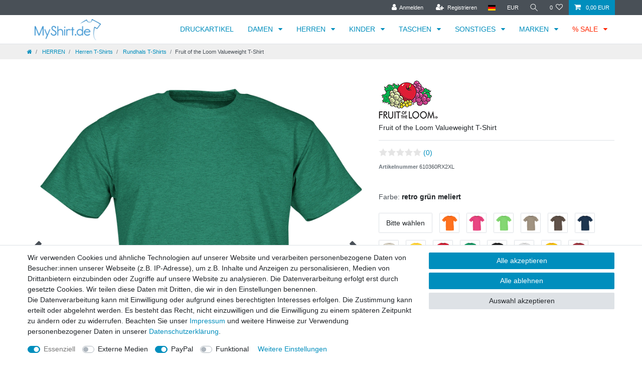

--- FILE ---
content_type: text/html; charset=UTF-8
request_url: https://www.myshirt.de/herrenmode/t-shirts/fruit-of-the-loom-valueweight-t-shirt_173_1377
body_size: 118977
content:






<!DOCTYPE html>

<html lang="de" data-framework="vue" prefix="og: http://ogp.me/ns#" class="icons-loading">

<head>
                        

    <script type="text/javascript">
    (function() {
        var _availableConsents = {"necessary.consent":[true,[],null],"necessary.session":[true,[],null],"necessary.csrf":[true,["XSRF-TOKEN"],null],"necessary.shopbooster_cookie":[true,["plenty_cache"],null],"media.reCaptcha":[false,[],false],"paypal.paypal-cookies":[false,["X-PP-SILOVER","X-PP-L7","tsrc","paypalplus_session_v2"],true],"convenience.languageDetection":[null,[],null]};
        var _allowedCookies = ["plenty_cache","XSRF-TOKEN","plenty-shop-cookie","PluginSetPreview","SID_PLENTY_ADMIN_38832","PreviewCookie"] || [];

        window.ConsentManager = (function() {
            var _consents = (function() {
                var _rawCookie = document.cookie.split(";").filter(function (cookie) {
                    return cookie.trim().indexOf("plenty-shop-cookie=") === 0;
                })[0];

                if (!!_rawCookie) {
                    try {
                        _rawCookie = decodeURIComponent(_rawCookie);
                    } catch (e) {
                        document.cookie = "plenty-shop-cookie= ; expires = Thu, 01 Jan 1970 00:00:00 GMT"
                        return null;
                    }

                    try {
                        return JSON.parse(
                            _rawCookie.trim().substr("plenty-shop-cookie=".length)
                        );
                    } catch (e) {
                        return null;
                    }
                }
                return null;
            })();

            Object.keys(_consents || {}).forEach(function(group) {
                if(typeof _consents[group] === 'object' && _consents[group] !== null)
                {
                    Object.keys(_consents[group] || {}).forEach(function(key) {
                        var groupKey = group + "." + key;
                        if(_consents[group][key] && _availableConsents[groupKey] && _availableConsents[groupKey][1].length) {
                            Array.prototype.push.apply(_allowedCookies, _availableConsents[groupKey][1]);
                        }
                    });
                }
            });

            if(!_consents) {
                Object.keys(_availableConsents || {})
                    .forEach(function(groupKey) {
                        if(_availableConsents[groupKey] && ( _availableConsents[groupKey][0] || _availableConsents[groupKey][2] )) {
                            Array.prototype.push.apply(_allowedCookies, _availableConsents[groupKey][1]);
                        }
                    });
            }

            var _setResponse = function(key, response) {
                _consents = _consents || {};
                if(typeof key === "object" && typeof response === "undefined") {
                    _consents = key;
                    document.dispatchEvent(new CustomEvent("consent-change", {
                        detail: {key: null, value: null, data: key}
                    }));
                    _enableScriptsOnConsent();
                } else {
                    var groupKey = key.split(".")[0];
                    var consentKey = key.split(".")[1];
                    _consents[groupKey] = _consents[groupKey] || {};
                    if(consentKey === "*") {
                        Object.keys(_availableConsents).forEach(function(aKey) {
                            if(aKey.split(".")[0] === groupKey) {
                                _consents[groupKey][aKey.split(".")[1]] = response;
                            }
                        });
                    } else {
                        _consents[groupKey][consentKey] = response;
                    }
                    document.dispatchEvent(new CustomEvent("consent-change", {
                        detail: {key: key, value: response, data: _consents}
                    }));
                    _enableScriptsOnConsent();
                }
                if(!_consents.hasOwnProperty('_id')) {
                    _consents['_id'] = "ed0919e42beb0f5e3694a73022d793a2b5c92224";
                }

                Object.keys(_availableConsents).forEach(function(key) {
                    if((_availableConsents[key][1] || []).length > 0) {
                        if(_isConsented(key)) {
                            _availableConsents[key][1].forEach(function(cookie) {
                                if(_allowedCookies.indexOf(cookie) < 0) _allowedCookies.push(cookie);
                            });
                        } else {
                            _allowedCookies = _allowedCookies.filter(function(cookie) {
                                return _availableConsents[key][1].indexOf(cookie) < 0;
                            });
                        }
                    }
                });

                document.cookie = "plenty-shop-cookie=" + JSON.stringify(_consents) + "; path=/; secure";
            };
            var _hasResponse = function() {
                return _consents !== null;
            };

            var _expireDate = function() {
                var expireSeconds = 0;
                                const date = new Date();
                date.setSeconds(date.getSeconds() + expireSeconds);
                const offset = date.getTimezoneOffset() / 60;
                date.setHours(date.getHours() - offset)
                return date.toUTCString();
            }
            var _isConsented = function(key) {
                var groupKey = key.split(".")[0];
                var consentKey = key.split(".")[1];

                if (consentKey === "*") {
                    return Object.keys(_availableConsents).some(function (aKey) {
                        var aGroupKey = aKey.split(".")[0];
                        return aGroupKey === groupKey && _isConsented(aKey);
                    });
                } else {
                    if(!_hasResponse()) {
                        return _availableConsents[key][0] || _availableConsents[key][2];
                    }

                    if(_consents.hasOwnProperty(groupKey) && _consents[groupKey].hasOwnProperty(consentKey))
                    {
                        return !!_consents[groupKey][consentKey];
                    }
                    else {
                        if(!!_availableConsents[key])
                        {
                            return _availableConsents[key][0];
                        }

                        console.warn("Cookie has been blocked due to not being registered: " + key);
                        return false;
                    }
                }
            };
            var _getConsents = function() {
                var _result = {};
                Object.keys(_availableConsents).forEach(function(key) {
                    var groupKey = key.split(".")[0];
                    var consentKey = key.split(".")[1];
                    _result[groupKey] = _result[groupKey] || {};
                    if(consentKey !== "*") {
                        _result[groupKey][consentKey] = _isConsented(key);
                    }
                });
                return _result;
            };
            var _isNecessary = function(key) {
                return _availableConsents.hasOwnProperty(key) && _availableConsents[key][0];
            };
            var _enableScriptsOnConsent = function() {
                var elementsToEnable = document.querySelectorAll("script[data-cookie-consent]");
                Array.prototype.slice.call(elementsToEnable).forEach(function(el) {
                    if(el.dataset && el.dataset.cookieConsent && _isConsented(el.dataset.cookieConsent) && el.type !== "application/javascript") {
                        var newScript = document.createElement("script");
                        if(el.src) {
                            newScript.src = el.src;
                        } else {
                            newScript.textContent = el.textContent;
                        }
                        el.parentNode.replaceChild(newScript, el);
                    }
                });
            };
            window.addEventListener("load", _enableScriptsOnConsent);
                        // Cookie proxy
            (function() {
                var _data = {};
                var _splitCookieString = function(cookiesString) {

                    var _allCookies = cookiesString.split(";");
                    var regex = /[^=]+=[^;]*;?((?:expires|path|domain)=[^;]*;)*/gm;
                    var cookies = [];

                    _allCookies.forEach(function(cookie){
                        if(cookie.trim().indexOf("plenty-shop-cookie=") === 0) {
                            var cookieString = decodeURIComponent(cookiesString);
                            var match;
                            while((match = regex.exec(cookieString)) !== null) {
                                if(match.index === match.lastIndex) {
                                    regex.lastIndex++;
                                }
                                cookies.push(match[0]);
                            }
                        } else if(cookie.length) {
                            cookies.push(cookie);
                        }
                    });

                    return cookies;

                };
                var _parseCookies = function (cookiesString) {
                    return _splitCookieString(cookiesString).map(function(cookieString) {
                        return _parseCookie(cookieString);
                    });
                };
                var _parseCookie = function(cookieString) {
                    var cookie = {
                        name: null,
                        value: null,
                        params: {}
                    };
                    var match = /^([^=]+)=([^;]*);*((?:[^;]*;?)*)$/.exec(cookieString.trim());
                    if(match && match[1]) {
                        cookie.name = match[1];
                        cookie.value = match[2];

                        (match[3] || "").split(";").map(function(param) {
                            return /^([^=]+)=([^;]*);?$/.exec(param.trim());
                        }).filter(function(param) {
                            return !!param;
                        }).forEach(function(param) {
                            cookie.params[param[1]] = param[2];
                        });

                        if(cookie.params && !cookie.params.path) {
                            cookie.params.path = "/";
                        }
                    }

                    return cookie;
                };
                var _isAllowed = function(cookieName) {
                    return _allowedCookies.some(function(allowedCookie) {
                        var match = /^\/(.*)\/([gmiy]*)$/.exec(allowedCookie);
                        return (match && match[1] && (new RegExp(match[1], match[2])).test(cookieName))
                            || allowedCookie === cookieName;
                    });
                };
                var _set = function(cookieString) {
                    var cookie = _parseCookie(cookieString);
                                                                    var domainParts = (window.location.host || window.location.hostname).split(".");
                        if(domainParts[0] === "www") {
                            domainParts.shift();
                            cookie.domain = "." + domainParts.join(".");
                        } else {
                            cookie.domain = (window.location.host || window.location.hostname);
                        }
                                        if(cookie && cookie.name) {
                        if(_isAllowed(cookie.name)) {
                            var cookieValue = cookie.value || "";
                            _data[cookie.name] = cookieValue + Object.keys(cookie.params || {}).map(function(paramKey) {
                                                            if(paramKey === "expires") {
                                    return "";
                                }
                                                            return "; " + paramKey.trim() + "=" + cookie.params[paramKey].trim();
                            }).join("");
                        } else {
                            _data[cookie.name] = null;
                            console.warn("Cookie has been blocked due to privacy settings: " + cookie.name);
                        }
                        _update();
                    }
                };
                var _get = function() {
                    return Object.keys(_data).filter(function (key) {
                        return !!_data[key];
                    }).map(function (key) {
                        return key + "=" + (_data[key].split(";")[0]);
                    }).join("; ");
                };
                var _update = function() {
                    delete document.cookie;
                    var cookies = _parseCookies(document.cookie);
                    Object.keys(_data).forEach(function(key) {
                        if(!_data[key]) {
                            // unset cookie
                            var domains = (window.location.host || window.location.hostname).split(".");
                            while(domains.length > 1) {
                                document.cookie = key + "=; path=/; expires=Thu, 01 Jan 1970 00:00:01 GMT; domain="+domains.join(".");
                                document.cookie = key + "=; path=/; expires=Thu, 01 Jan 1970 00:00:01 GMT; domain=."+domains.join(".");
                                domains.shift();
                            }
                            document.cookie = key + "=; path=/; expires=Thu, 01 Jan 1970 00:00:01 GMT;";
                            delete _data[key];
                        } else {
                            var existingCookie = cookies.find(function(cookie) { return cookie.name === key; });
                            var parsedData = _parseCookie(key + "=" + _data[key]);
                            if(!existingCookie || existingCookie.value !== parsedData.value) {
                                document.cookie = key + "=" + _data[key];
                            } else {
                                // console.log('No changes to cookie: ' + key);
                            }
                        }
                    });

                    if(!document.__defineGetter__) {
                        Object.defineProperty(document, 'cookie', {
                            get: _get,
                            set: _set
                        });
                    } else {
                        document.__defineGetter__('cookie', _get);
                        document.__defineSetter__('cookie', _set);
                    }
                };

                _splitCookieString(document.cookie).forEach(function(cookie)
                {
                    _set(cookie);
                });

                _update();
            })();
            
            return {
                setResponse: _setResponse,
                hasResponse: _hasResponse,
                isConsented: _isConsented,
                getConsents: _getConsents,
                isNecessary: _isNecessary
            };
        })();
    })();
</script>


    
<meta charset="utf-8">
<meta http-equiv="X-UA-Compatible" content="IE=edge">
<meta name="viewport" content="width=device-width, initial-scale=1">
<meta name="generator" content="plentymarkets" />
<meta name="format-detection" content="telephone=no"> 
<link rel="icon" type="image/x-icon" href="/favicon.ico">



            <link rel="canonical" href="https://www.myshirt.de/herrenmode/t-shirts/fruit-of-the-loom-valueweight-t-shirt_173_1377">
    
                        <link rel="alternate" hreflang="x-default" href="https://www.myshirt.de/herrenmode/t-shirts/fruit-of-the-loom-valueweight-t-shirt_173_1377"/>
                    <link rel="alternate" hreflang="de" href="https://www.myshirt.de/herrenmode/t-shirts/fruit-of-the-loom-valueweight-t-shirt_173_1377"/>
            
<style data-font="Custom-Font">
    
                
        .icons-loading .fa { visibility: hidden !important; }
</style>

<link rel="preload" href="https://cdn02.plentymarkets.com/vub8kzdt9yeg/plugin/6/ceres/css/ceres-icons.css" as="style" onload="this.onload=null;this.rel='stylesheet';">
<noscript><link rel="stylesheet" href="https://cdn02.plentymarkets.com/vub8kzdt9yeg/plugin/6/ceres/css/ceres-icons.css"></noscript>


<link rel="preload" as="style" href="https://cdn02.plentymarkets.com/vub8kzdt9yeg/plugin/6/ceres/css/ceres-base.css?v=0957274df718c19cc4d1cd5d6106df420fff590c">
    <link rel="stylesheet" href="https://cdn02.plentymarkets.com/vub8kzdt9yeg/plugin/6/ceres/css/ceres-base.css?v=0957274df718c19cc4d1cd5d6106df420fff590c">


<script type="application/javascript">
    /*! loadCSS. [c]2017 Filament Group, Inc. MIT License */
    /* This file is meant as a standalone workflow for
    - testing support for link[rel=preload]
    - enabling async CSS loading in browsers that do not support rel=preload
    - applying rel preload css once loaded, whether supported or not.
    */
    (function( w ){
        "use strict";
        // rel=preload support test
        if( !w.loadCSS ){
            w.loadCSS = function(){};
        }
        // define on the loadCSS obj
        var rp = loadCSS.relpreload = {};
        // rel=preload feature support test
        // runs once and returns a function for compat purposes
        rp.support = (function(){
            var ret;
            try {
                ret = w.document.createElement( "link" ).relList.supports( "preload" );
            } catch (e) {
                ret = false;
            }
            return function(){
                return ret;
            };
        })();

        // if preload isn't supported, get an asynchronous load by using a non-matching media attribute
        // then change that media back to its intended value on load
        rp.bindMediaToggle = function( link ){
            // remember existing media attr for ultimate state, or default to 'all'
            var finalMedia = link.media || "all";

            function enableStylesheet(){
                // unbind listeners
                if( link.addEventListener ){
                    link.removeEventListener( "load", enableStylesheet );
                } else if( link.attachEvent ){
                    link.detachEvent( "onload", enableStylesheet );
                }
                link.setAttribute( "onload", null );
                link.media = finalMedia;
            }

            // bind load handlers to enable media
            if( link.addEventListener ){
                link.addEventListener( "load", enableStylesheet );
            } else if( link.attachEvent ){
                link.attachEvent( "onload", enableStylesheet );
            }

            // Set rel and non-applicable media type to start an async request
            // note: timeout allows this to happen async to let rendering continue in IE
            setTimeout(function(){
                link.rel = "stylesheet";
                link.media = "only x";
            });
            // also enable media after 3 seconds,
            // which will catch very old browsers (android 2.x, old firefox) that don't support onload on link
            setTimeout( enableStylesheet, 3000 );
        };

        // loop through link elements in DOM
        rp.poly = function(){
            // double check this to prevent external calls from running
            if( rp.support() ){
                return;
            }
            var links = w.document.getElementsByTagName( "link" );
            for( var i = 0; i < links.length; i++ ){
                var link = links[ i ];
                // qualify links to those with rel=preload and as=style attrs
                if( link.rel === "preload" && link.getAttribute( "as" ) === "style" && !link.getAttribute( "data-loadcss" ) ){
                    // prevent rerunning on link
                    link.setAttribute( "data-loadcss", true );
                    // bind listeners to toggle media back
                    rp.bindMediaToggle( link );
                }
            }
        };

        // if unsupported, run the polyfill
        if( !rp.support() ){
            // run once at least
            rp.poly();

            // rerun poly on an interval until onload
            var run = w.setInterval( rp.poly, 500 );
            if( w.addEventListener ){
                w.addEventListener( "load", function(){
                    rp.poly();
                    w.clearInterval( run );
                } );
            } else if( w.attachEvent ){
                w.attachEvent( "onload", function(){
                    rp.poly();
                    w.clearInterval( run );
                } );
            }
        }


        // commonjs
        if( typeof exports !== "undefined" ){
            exports.loadCSS = loadCSS;
        }
        else {
            w.loadCSS = loadCSS;
        }
    }( typeof global !== "undefined" ? global : this ) );

    (function() {
        var checkIconFont = function() {
            if(!document.fonts || document.fonts.check("1em FontAwesome")) {
                document.documentElement.classList.remove('icons-loading');
            }
        };

        if(document.fonts) {
            document.fonts.addEventListener("loadingdone", checkIconFont);
            window.addEventListener("load", checkIconFont);
        }
        checkIconFont();
    })();
</script>

                    

<!-- Extend the existing style with a template -->
                <style>
        .nl-pop{display:none}.nl-pop.is-visible{-webkit-backdrop-filter:blur(4px);backdrop-filter:blur(4px);background-color:rgba(29,29,29,.25);bottom:0;left:0;overflow:hidden;position:fixed;right:0;top:0;z-index:100}.nl-pop.is-visible,.nl-pop.is-visible .nl-inner{display:-webkit-box;display:-ms-flexbox;display:flex;height:100%;width:100%}.nl-pop.is-visible .nl-inner{-webkit-box-align:center;-ms-flex-align:center;-webkit-box-pack:center;-ms-flex-pack:center;align-items:center;justify-content:center;padding:10px}.nl-pop.no-image .nl-body>.img{padding-bottom:30px}.nl-pop.no-image .nl-body>.img .lg,.nl-pop.no-image .nl-body>.img .sm{display:none}.nl-pop.has-checkbox .row>.col-12:nth-child(2){-webkit-box-ordinal-group:2;-ms-flex-order:1;opacity:.75;order:1;padding-top:10px;text-align:left}.nl-pop.has-name form>.row{grid-column-gap:10px;grid-row-gap:10px;-ms-grid-columns:1fr;-ms-grid-rows:1fr;display:-ms-grid;display:grid;grid-template-columns:1fr;grid-template-rows:1fr}.nl-pop.has-name form>.row>div{max-width:100%;padding-left:0;padding-right:0}.nl-pop.has-name form>.row>.mt-3{padding-top:0}.nl-pop.has-name form>.row .input-unit label{display:none}.nl-pop.has-name.has-checkbox form>.row>div:nth-child(4){-webkit-box-ordinal-group:3;-ms-flex-order:2;order:2}.nl-pop.has-name.has-checkbox form>.row>.mt-3{padding-top:0}.nl-pop.has-name.has-checkbox .form-check{margin-bottom:0;padding-left:0;padding-top:10px}.nl-pop.has-name.has-checkbox .form-check input{font-size:0;height:0;margin:0;opacity:0;overflow:hidden;padding:0;position:absolute;width:0}.nl-pop.has-name.has-checkbox .form-check input:checked+label:before{background-image:url("data:image/svg+xml;charset=utf-8,%3Csvg xmlns='http://www.w3.org/2000/svg' width='20' height='20'%3E%3Cpath d='M10 0A10 10 0 1 1 0 10 10 10 0 0 1 10 0Z' fill='%23fff'/%3E%3Cpath d='M9.678 13.639 15.144 8.1a1.241 1.241 0 0 0 .016-1.722l-.016-.017a1.2 1.2 0 0 0-1.718 0l-4.607 4.668-2.245-2.243a1.2 1.2 0 0 0-1.718 0 1.242 1.242 0 0 0-.016 1.724l.016.016 3.1 3.113a1.2 1.2 0 0 0 1.718 0'/%3E%3C/svg%3E")}.nl-pop.has-name.has-checkbox .form-check label{cursor:pointer;display:block;-ms-flex-wrap:wrap;flex-wrap:wrap;margin:0;padding-left:30px;position:relative}.nl-pop.has-name.has-checkbox .form-check label:before{-ms-flex-negative:0;background:0 no-repeat transparent url("data:image/svg+xml;charset=utf-8,%3Csvg xmlns='http://www.w3.org/2000/svg' width='20' height='20'%3E%3Cpath d='M10 0A10 10 0 1 1 0 10 10 10 0 0 1 10 0Z' fill='%23fff'/%3E%3C/svg%3E");border:1px solid #1d1d1d;border-radius:50%;content:"";flex-shrink:0;height:20px;left:0;margin-right:8px;position:absolute;top:0;width:20px}.nl-body{background-color:#f8f7f1;border-radius:5px;color:#000;-webkit-filter:drop-shadow(0 0 10px rgba(29,29,29,.5));filter:drop-shadow(0 0 10px rgba(29,29,29,.5));font-size:16px;margin:0 auto;max-height:95vh;max-width:360px;overflow-y:auto;padding:20px;text-align:center}.nl-body,.nl-body .row{-webkit-box-orient:vertical;-webkit-box-direction:normal;display:-webkit-box;display:-ms-flexbox;display:flex;-ms-flex-direction:column;flex-direction:column}.nl-body .row{margin-left:0;margin-right:0;padding-top:20px}.nl-body .row>div:last-child{padding-top:10px}.nl-body .row button,.nl-body .row input[type=email],.nl-body .row input[type=text]{-webkit-appearance:none;-moz-appearance:none;appearance:none;border:0;border-radius:5px;margin:0;outline:0;padding:15px 20px;width:100%}.nl-body .row input[type=email],.nl-body .row input[type=text]{background-color:#fff;border:1px solid #ccc;-webkit-box-shadow:inset 0 1px 1px rgba(0,0,0,.075);box-shadow:inset 0 1px 1px rgba(0,0,0,.075);color:#1d1d1d;line-height:1.2rem;text-align:center;-webkit-transition:border .2s linear,-webkit-box-shadow .2s linear;transition:border .2s linear,-webkit-box-shadow .2s linear;transition:border .2s linear,box-shadow .2s linear;transition:border .2s linear,box-shadow .2s linear,-webkit-box-shadow .2s linear}.nl-body .row input[type=email]::-webkit-input-placeholder,.nl-body .row input[type=text]::-webkit-input-placeholder{color:#1d1d1d;opacity:1;text-align:center}.nl-body .row input[type=email]::-moz-placeholder,.nl-body .row input[type=text]::-moz-placeholder{color:#1d1d1d;opacity:1;text-align:center}.nl-body .row input[type=email]:-ms-input-placeholder,.nl-body .row input[type=text]:-ms-input-placeholder{color:#1d1d1d;opacity:1;text-align:center}.nl-body .row input[type=email]::-ms-input-placeholder,.nl-body .row input[type=text]::-ms-input-placeholder{color:#1d1d1d;opacity:1;text-align:center}.nl-body .row input[type=email]::placeholder,.nl-body .row input[type=text]::placeholder{color:#1d1d1d;opacity:1;text-align:center}.nl-body .row button{font-weight:700}.nl-body .row .input-unit{border:0;border-radius:0;margin:0;overflow:hidden;position:relative;width:100%}.nl-body .row .input-unit.error input{border:1px solid red;-webkit-box-shadow:none;box-shadow:none}.nl-body .row .input-unit.error input::-webkit-input-placeholder{color:red!important}.nl-body .row .input-unit.error input::-moz-placeholder{color:red!important}.nl-body .row .input-unit.error input:-ms-input-placeholder{color:red!important}.nl-body .row .input-unit.error input::-ms-input-placeholder{color:red!important}.nl-body .row .input-unit.error input::placeholder{color:red!important}.nl-body .row .mt-3{margin-top:0!important;padding-top:10px}.nl-body .col-12{padding-left:0;padding-right:0}.banner .nl-body{max-width:360px;padding:0;width:100%}.nl-body .img{margin-left:-20px;margin-right:-20px;margin-top:-20px;position:relative}.nl-body .img.no-link a{pointer-events:none}.banner .nl-body .img{margin:0}.nl-body .img .lg img,.nl-body .img .sm img{border-radius:5px;border-bottom-left-radius:0;border-bottom-right-radius:0;bottom:0;height:100%;left:0;-o-object-fit:cover;object-fit:cover;position:absolute;right:0;top:0;width:100%}.nl-body .img .sm{height:0;padding-bottom:55.55555555555%}.banner .nl-body .img .sm{padding-bottom:166.66666666666666%}.nl-body .img .lg{display:none;height:0;padding-bottom:125%}.nl-body .img button{-webkit-appearance:none;-moz-appearance:none;appearance:none;background:50% no-repeat rgba(29,29,29,.7) url("data:image/svg+xml;charset=utf-8,%3Csvg xmlns='http://www.w3.org/2000/svg' width='9.899' height='9.899'%3E%3Cg fill='none' stroke='%23fff' stroke-linecap='round' stroke-linejoin='round' stroke-width='2'%3E%3Cpath d='m1.414 1.414 7.07 7.071M8.485 1.414 1.414 8.485'/%3E%3C/g%3E%3C/svg%3E");border:0;border-radius:50%;height:30px;position:absolute;right:10px;top:10px;width:30px}.nl-body .texts{font-size:14px;padding-top:20px}.nl-body .texts p{margin:0;padding-top:20px}.nl-body .c2a,.nl-body .texts .text{padding-top:20px}.nl-body .c2a{display:block}.nl-body .c2a span{border-radius:5px;display:inline-block;font-size:16px;font-weight:700;padding:15px 20px}.nl-body .form-check{text-align:left}.nl-body .privacy{font-size:12px;opacity:.75;padding-top:20px}.nl-body .privacy p{padding-top:0}.nl-body a{text-decoration:underline}@media (min-width:1200px){.nl-pop.no-image .nl-body{max-width:600px;text-align:center}.nl-pop.no-image .nl-body>.img{width:0}.nl-pop.no-image .nl-body .texts{width:100%}.nl-pop.has-name form>.row{-ms-grid-columns:(1fr)[2];grid-template-columns:repeat(2,1fr)}.nl-pop.has-name form>.row>div:nth-child(3),.nl-pop.has-name form>.row>div:nth-child(4),.nl-pop.has-name.has-checkbox form>.row>div:nth-child(3),.nl-pop.has-name.has-checkbox form>.row>div:nth-child(4),.nl-pop.has-name.has-checkbox form>.row>div:nth-child(5){-ms-grid-column-span:2;grid-column:span 2}.nl-body{max-width:950px;padding:0;text-align:left;width:80%}.nl-body,.nl-body .row{-webkit-box-orient:horizontal;-webkit-box-direction:normal;-ms-flex-direction:row;flex-direction:row}.nl-body .row>div:first-child{-webkit-box-flex:2;-ms-flex-positive:2;flex-grow:2;padding-right:10px}.nl-body .row>div:last-child{padding-top:0}.nl-body .row button,.nl-body .row input[type=email],.nl-body .row input[type=text]{min-height:52px}.nl-body .row input[type=email],.nl-body .row input[type=text]{text-align:left}.nl-body .row input[type=email]::-webkit-input-placeholder,.nl-body .row input[type=text]::-webkit-input-placeholder{text-align:left}.nl-body .row input[type=email]::-moz-placeholder,.nl-body .row input[type=text]::-moz-placeholder{text-align:left}.nl-body .row input[type=email]:-ms-input-placeholder,.nl-body .row input[type=text]:-ms-input-placeholder{text-align:left}.nl-body .row input[type=email]::-ms-input-placeholder,.nl-body .row input[type=text]::-ms-input-placeholder{text-align:left}.nl-body .row input[type=email]::placeholder,.nl-body .row input[type=text]::placeholder{text-align:left}.nl-body .row .input-unit{-webkit-box-flex:2;-ms-flex-positive:2;flex-grow:2;width:inherit}.nl-body .col-12{-webkit-box-flex:inherit;-ms-flex:inherit;flex:inherit;max-width:inherit;width:inherit}.banner .nl-body{max-width:950px}.nl-body .img{-webkit-box-ordinal-group:2;-ms-flex-order:1;margin:0;order:1;width:40%}.banner .nl-body .img{width:100%}.nl-body .img .lg img,.nl-body .img .sm img{border-bottom-right-radius:5px;border-top-left-radius:0}.nl-body .img .sm{display:none}.nl-body .img .lg{display:block}.banner .nl-body .img .lg{padding-bottom:50%}.nl-body .texts{-webkit-box-orient:vertical;-webkit-box-direction:normal;display:-webkit-box;display:-ms-flexbox;display:flex;-ms-flex-direction:column;flex-direction:column;margin-bottom:auto;margin-top:auto;padding:40px;width:60%}}
    </style>

                            <link rel="stylesheet" href="https://cdn02.plentymarkets.com/vub8kzdt9yeg/plugin/6/myshirttheme/css/main.css">

                    
<link rel="stylesheet" href="https://cdn02.plentymarkets.com/vub8kzdt9yeg/plugin/6/checkoutgoodie/css/style.min.css">
            



    
    
                
    
    

    
    
    
    
    

                    


<meta name="robots" content="all">
<meta property="og:title" content="Fruit of the Loom Valueweight T-Shirt
         | MyShirt Shop"/>
<meta property="og:type" content="article"/>
<meta property="og:url" content="https://www.myshirt.de/herrenmode/t-shirts/fruit-of-the-loom-valueweight-t-shirt_173_1377"/>
<meta property="og:image" content="https://cdn02.plentymarkets.com/vub8kzdt9yeg/item/images/173/full/610360-30-weiss.png"/>
<meta property="thumbnail" content="https://cdn02.plentymarkets.com/vub8kzdt9yeg/item/images/173/full/610360-30-weiss.png"/>

<script type="application/ld+json">
            {
                "@context"      : "https://schema.org/",
                "@type"         : "Product",
                "@id"           : "1377",
                "name"          : "Fruit of the Loom Valueweight T-Shirt",
                "category"      : "Rundhals T-Shirts",
                "releaseDate"   : "",
                "image"         : "https://cdn02.plentymarkets.com/vub8kzdt9yeg/item/images/173/full/610360-30-weiss.png",
                "identifier"    : "1377",
                "description"   : "Das Valueweight T-Shirt ist ein Bestseller unter den Basic-Shirts – schlicht, bequem und vielseitig einsetzbar. Mit seinem klassischen Rundhalsausschnitt, dem Baumwolle/Lycra®-Ripp und dem gleichfarbigen Nackenband überzeugt es durch eine perfekte Passform und hohen Tragekomfort. Dank der glatten Oberfläche und der hohen Maschendichte ist dieses T-Shirt ideal für individuelle Bedruckungen und Textilveredelungen. Ob für Firmenbekleidung, Events, Promotion oder Freizeit – das Valueweight T-Shirt ist die perfekte Grundlage für kreative Designs. Hergestellt aus 100 % Baumwolle (bei Melangefarben Baumwolle/Polyester-Mix) und mit einem mittleren Stoffgewicht von 160 g/m² (weiß) bzw. 165 g/m² (farbig) bietet das Shirt ein angenehmes Tragegefühl und bleibt auch nach vielen Wäschen formstabil. Erhältlich in den Größen S bis 5XL – die großen Größen (4XL &amp; 5XL) sind in Weiß, Schwarz, Navy und Heather Grey verfügbar. Ein vielseitiger Allrounder für Arbeit und Freizeit.",
                "disambiguatingDescription" : "",
                "manufacturer"  : {
                    "@type"         : "Organization",
                    "name"          : "Fruit of the Loom"
                },
                "sku"           : "1377",
                "offers": {
                    "@type"         : "Offer",
                    "priceCurrency" : "EUR",
                    "price"         : "3.49",
                    "url"           : "https://www.myshirt.de/herrenmode/t-shirts/fruit-of-the-loom-valueweight-t-shirt_173_1377",
                    "priceSpecification":[
                                                {
                            "@type": "UnitPriceSpecification",
                            "price": "3.49",
                            "priceCurrency": "EUR",
                            "priceType": "SalePrice",
                            "referenceQuantity": {
                                "@type": "QuantitativeValue",
                                "value": "1",
                                "unitCode": "C62"
                            }
                        }

                    ],
                    "availability"  : "http://schema.org/InStock",
                    "itemCondition" : "https://schema.org/NewCondition"
                },
                "depth": {
                    "@type"         : "QuantitativeValue",
                    "value"         : "380"
                },
                "width": {
                    "@type"         : "QuantitativeValue",
                    "value"         : "320"
                },
                "height": {
                    "@type"         : "QuantitativeValue",
                    "value"         : "8"
                },
                "weight": {
                    "@type"         : "QuantitativeValue",
                    "value"         : "224"
                }
            }
        </script>

<title>Fruit of the Loom Valueweight T-Shirt
         | MyShirt Shop</title>

                <style></style><link href="https://sb-trade-europe.de/css/plentymarkets.css" media="all" rel="stylesheet" type="text/css" /><style></style>
                <meta name="google-site-verification" content="PpXR6E4p3iZbPJJEFHesMh3Hu_VxGU_XJBjWb2rmunU" />
    <script></script>
                        <link rel="stylesheet" href="https://cdn02.plentymarkets.com/vub8kzdt9yeg/plugin/6/colorfilter/css/app.css">


            <link rel="stylesheet" href="https://cdn02.plentymarkets.com/vub8kzdt9yeg/plugin/6/feedback/css/main.css" media="none" onload="if(media!='all')media='all'">
<noscript><link rel="stylesheet" href="https://cdn02.plentymarkets.com/vub8kzdt9yeg/plugin/6/feedback/css/main.css"></noscript>


            <style>
    #paypal_loading_screen {
        display: none;
        position: fixed;
        z-index: 2147483640;
        top: 0;
        left: 0;
        width: 100%;
        height: 100%;
        overflow: hidden;

        transform: translate3d(0, 0, 0);

        background-color: black;
        background-color: rgba(0, 0, 0, 0.8);
        background: radial-gradient(ellipse closest-corner, rgba(0,0,0,0.6) 1%, rgba(0,0,0,0.8) 100%);

        color: #fff;
    }

    #paypal_loading_screen .paypal-checkout-modal {
        font-family: "HelveticaNeue", "HelveticaNeue-Light", "Helvetica Neue Light", helvetica, arial, sans-serif;
        font-size: 14px;
        text-align: center;

        box-sizing: border-box;
        max-width: 350px;
        top: 50%;
        left: 50%;
        position: absolute;
        transform: translateX(-50%) translateY(-50%);
        cursor: pointer;
        text-align: center;
    }

    #paypal_loading_screen.paypal-overlay-loading .paypal-checkout-message, #paypal_loading_screen.paypal-overlay-loading .paypal-checkout-continue {
        display: none;
    }

    .paypal-checkout-loader {
        display: none;
    }

    #paypal_loading_screen.paypal-overlay-loading .paypal-checkout-loader {
        display: block;
    }

    #paypal_loading_screen .paypal-checkout-modal .paypal-checkout-logo {
        cursor: pointer;
        margin-bottom: 30px;
        display: inline-block;
    }

    #paypal_loading_screen .paypal-checkout-modal .paypal-checkout-logo img {
        height: 36px;
    }

    #paypal_loading_screen .paypal-checkout-modal .paypal-checkout-logo img.paypal-checkout-logo-pp {
        margin-right: 10px;
    }

    #paypal_loading_screen .paypal-checkout-modal .paypal-checkout-message {
        font-size: 15px;
        line-height: 1.5;
        padding: 10px 0;
    }

    #paypal_loading_screen.paypal-overlay-context-iframe .paypal-checkout-message, #paypal_loading_screen.paypal-overlay-context-iframe .paypal-checkout-continue {
        display: none;
    }

    .paypal-spinner {
        height: 30px;
        width: 30px;
        display: inline-block;
        box-sizing: content-box;
        opacity: 1;
        filter: alpha(opacity=100);
        animation: rotation .7s infinite linear;
        border-left: 8px solid rgba(0, 0, 0, .2);
        border-right: 8px solid rgba(0, 0, 0, .2);
        border-bottom: 8px solid rgba(0, 0, 0, .2);
        border-top: 8px solid #fff;
        border-radius: 100%
    }

    .paypalSmartButtons div {
        margin-left: 10px;
        margin-right: 10px;
    }
</style>                          <style>
</style>
<!-- B2BShop ContactClassId: 1. -->

<link rel="stylesheet" href="https://cdn02.plentymarkets.com/vub8kzdt9yeg/plugin/6/b2bshop/css/b2b.css?v=0957274df718c19cc4d1cd5d6106df420fff590c">


<script type="application/json" data-translation="B2BShop::Template">
    {"addressAddAddress":"Neue Adresse","addressAddAddressTooltip":"Klicken, um eine neue Adresse anzulegen.","addressAdditionalAddress1":"Adresszusatz 1","addressAdditionalAddress2":"Adresszusatz 2","addressAdditionalName":"Namenszusatz","addressBirthdate":"Geburtsdatum","addressBirthdatePlaceholder":"tt.mm.jjjj","addressCancel":"Abbrechen","addressChange":"Adresse \u00e4ndern","addressChangeTooltip":"Klicken, um eine andere Adresse zu w\u00e4hlen.","addressChangedWarning":"Ihre Adresse wurde gewechselt, da das ausgew\u00e4hlte Versandprofil diese Art von Lieferziel nicht unterst\u00fctzt.","addressCompany":"Firma","addressContactPerson":"Ansprechpartner","addressDelete":"L\u00f6schen","addressEdit":"Bearbeiten","addressEditTooltip":"Klicken, um diese Adresse zu bearbeiten.","addressENAddressLine1":"Adresszeile 1","addressENAddressLine2":"Adresszeile 2","addressENAddressLine3":"Adresszeile 3","addressENAddressLine4":"Adresszeile 4","addressFirstName":"Vorname","addressGBNameAffix":"Namenszusatz","addressInvoiceAddressCreate":"Rechnungsadresse anlegen","addressInvoiceAddressDelete":"Rechnungsadresse l\u00f6schen","addressInvoiceAddressEdit":"Rechnungsadresse bearbeiten","addressInvoiceAddressInitial":"Bitte geben Sie Ihre Adresse ein","addressLastName":"Nachname","addressNoAddress":"Noch keine Adresse vorhanden","addressNumber":"Nr.","addressMail":"Kontakt-E-Mail","addressPackingStation":"Packstation","addressPackingStationNumber":"Packstationsnummer","addressPickupLocation":"Abholort","addressPlace":"Ort","addressPleaseSelect":"Bitte w\u00e4hlen","addressPostNummer":"Postnummer","addressPostOffice":"Postfiliale","addressPostOfficeNumber":"Filialnummer","addressSalutation":"Anrede","addressSalutationPleaseSelect":"Bitte ausw\u00e4hlen","addressSalutationMale":"Herr","addressSalutationFemale":"Frau","addressSalutationDiverse":"Person","addressSalutationCompany":"Firma","addressSameAsInvoice":"Lieferadresse gleich Rechnungsadresse","addressSave":"Speichern","addressSelectedNotAllowed":"F\u00fcr die ausgew\u00e4hlte Adresse existiert kein passendes Versandprofil.","addressShippingAddressCreate":"Lieferadresse anlegen","addressShippingAddressDelete":"Lieferadresse l\u00f6schen","addressShippingAddressEdit":"Lieferadresse bearbeiten","addressShippingChangedWarning":"Ihr Versandprofil wurde gewechselt, da die ausgew\u00e4hlte Adresse diese Art von Versandprofil nicht unterst\u00fctzt.","addressStreet":"Stra\u00dfe","addressTelephone":"Telefon","addressTitle":"Titel","addressToPickupStation":"An Packstation\/Postfiliale senden","addressVatNumber":"USt.-Nr.","addressZip":"PLZ","headerState":"Bundesland","headerCountry":"Country","b2bRegisterButton":"Registrieren","b2bFormTitle":"B2B Registrierungsformular","b2bFormText":"Bist Du ein Fachh\u00e4ndler und hast noch keinen B2B-Zugang? Gerne erhalten wir deine H\u00e4ndlerregistrierung \u00fcber das folgende Formular","b2bFormUploadDocument":"Gewerbenachweis hochladen","b2bFormAllowedExtensions":"Erlaubte Datei-Formate: :ext","errorUnsupportedFileExtension":"Nicht unterst\u00fctztes Datei-Format.","b2bFormFileRequired":"Datei ist erforderlich.","regContactInformations":"Hinweise zur Registrierung","regContactInfoText1":"Wir bieten Ihnen die Speicherung Ihrer pers\u00f6nlichen Daten in einem passwortgesch\u00fctzten Kundenkonto an, sodass Sie bei Ihrem n\u00e4chsten Einkauf nicht erneut Ihren Namen und Ihre Anschrift eingeben m\u00fcssen.","regContactInfoText2":"Durch die Registrierung werden Ihre Adressdaten gespeichert.","regContactInfoText3":"Sie k\u00f6nnen Ihr Kundenkonto jederzeit l\u00f6schen, melden Sie sich daf\u00fcr bei dem Betreiber dieser Seite.","regContactInfoText4":"Beim n\u00e4chsten Besuch ben\u00f6tigen Sie zum Aufrufen Ihrer pers\u00f6nlichen Daten lediglich Ihre E-Mail und Ihr Passwort.","contactPrivacyPolicy":"Daten:hyphenschutz:hyphenerkl\u00e4rung","contactAcceptPrivacyPolicy":"Hiermit best\u00e4tige ich, dass ich die :policy gelesen habe.","login":"Anmelden","priceFilterDisabled":"Nur f\u00fcr B2B Kunden sichtbar"}
</script>




    




    
                                    
    </head>

<body class="page-singleitem item-173 variation-1377 ">

            <script>
  var bodyClassNames = [ 'customer-class-1' ];
  bodyClassNames.push('non-b2b-customer');
  document.body.className += ' ' + bodyClassNames.join(' ');
</script>
                    

<script>
    if('ontouchstart' in document.documentElement)
    {
        document.body.classList.add("touch");
    }
    else
    {
        document.body.classList.add("no-touch");
    }
</script>


<div id="vue-app" class="app">
    
    <lazy-hydrate when-idle>
        <notifications template="#vue-notifications" :initial-notifications="{&quot;error&quot;:null,&quot;warn&quot;:null,&quot;info&quot;:null,&quot;success&quot;:null,&quot;log&quot;:null}"></notifications>
    </lazy-hydrate>

    

             <header id="page-header" class="sticky-top">
        <div class="container-max">
            <div class="row flex-row-reverse position-relative">
                <div id="page-header-parent" class="col-12 header-container" data-header-offset>
                    <!-- 79 -->
 

<div class="top-bar header-fw">
    <div class="container-max px-0 pr-lg-3">
        <div class="row mx-0 flex-row-reverse position-relative">
                                            
            <div class="top-bar-items ">
                                <div class="controls">
                    <ul id="controlsList" class="controls-list mb-0 d-flex list-inline pl-2 pl-sm-1 pl-md-0">
                                                    <li class="list-inline-item control-user">
                                <client-only>
                                    <user-login-handler
                                        :show-login="true"
                                        :show-registration="false">
                                                                                <a class="nav-link" data-toggle="modal" aria-label="Anmelden">
                                            <i class="fa fa-user mr-0 mr-sm-1" aria-hidden="true"></i>
                                            <span class="d-none d-sm-inline">Anmelden</span>
                                        </a>
                                                                                                                    </user-login-handler>
                                </client-only>
                            </li>
                        
                                                    <li class="list-inline-item dropdown control-languages">
                                <a class="nav-link"
                                   data-toggle="collapse"
                                   data-testing="language-select"
                                   href="#countrySettings"
                                   aria-expanded="false"
                                   aria-controls="countrySettings"
                                   data-parent="#controlsList"
                                   aria-label="Land">
                                    <i class="flag-icon flag-icon-de" aria-hidden="true"></i>
                                </a>
                            </li>
                        
                                                    <li class="list-inline-item dropdown control-languages">
                                <a class="nav-link"
                                   data-toggle="collapse"
                                   href="#currencySelect"
                                   aria-expanded="false"
                                   aria-controls="currencySelect"
                                   data-parent="#controlsList"
                                   data-testing="currency-select"
                                   aria-label="Währung">
                                    <span>EUR</span>
                                </a>
                            </li>
                        
                                                    <li class="list-inline-item control-search">
                                <a class="anicon anicon-search-xcross nav-link"
                                    
                                    data-toggle="collapse"
                                    href="#searchBox"
                                    aria-expanded="false"
                                    aria-controls="searchBox"
                                    data-testing="searchbox-select"
                                    data-parent="#controlsList"
                                    aria-label="Suche"
                                    @mouseover.once="$store.dispatch('loadComponent', 'item-search')">
                                    <span class="anicon-search-item" aria-hidden="true"></span>
                                </a>
                            </li>
                        
                                                                                <li class="list-inline-item control-wish-list">
                                <lazy-hydrate when-idle>
                                    <wish-list-count>
                                        <a class="nav-link" aria-label="Wunschliste">
                                            <span class="badge-right mr-1 d-none d-sm-inline">0</span>
                                            <i class="fa fa-heart-o" aria-hidden="true"></i>
                                        </a>
                                    </wish-list-count>
                                </lazy-hydrate>
                            </li>
                                                    
                                                    <li class="list-inline-item control-basket position-relative">
                                <a v-toggle-basket-preview href="#" class="toggle-basket-preview nav-link" >
                                    
                                    <icon icon="shopping-cart" class-loading="fa-refresh" :loading="$store.state.basket.isBasketLoading"></icon>
                                                                            <span class="badge p-0 ml-2" v-if="!$store.state.basket.showNetPrices" v-basket-item-sum="$store.state.basket.data.itemSum">0,00 EUR</span>
                                        <span class="badge p-0 ml-2" v-else v-cloak v-basket-item-sum="$store.state.basket.data.itemSumNet">0,00 EUR</span>
                                                                    </a>

                                <basket-preview v-if="$store.state.lazyComponent.components['basket-preview']" :show-net-prices="false" :visible-fields="[&quot;basket.value_of_items_gross&quot;,&quot;basket.shipping_costs_gross&quot;,&quot;basket.order_total_gross&quot;]">
                                    <template #before-basket-item>
                                                            
                                    </template>
                                    <template #after-basket-item>
                                                            
                                    </template>
                                    <template #before-basket-totals>
                                                                    
<div class="checkout-goodie-container mb-4">
    <div class="missing-goodie-amount text-center p-1 bg-warning">
        Es fehlen noch 79,00 EUR bis zum GRATIS Versand!
    </div>
    <div class="checkout-goodie-progress progress mt-2">
                        <div role="progressbar" aria-valuenow="0" aria-valuemin="0" aria-valuemax="100" class="progress-bar progress-bar-striped bg-warning"  style="width: 0%"></div>
    </div>
        
</div>


            
                                    </template>
                                    <template #before-item-sum>
                                                            
                                    </template>
                                    <template #after-item-sum>
                                                            
                                    </template>
                                    <template #before-shipping-costs>
                                                            
                                    </template>
                                    <template #after-shipping-costs>
                                                            
                                    </template>
                                    <template #before-total-sum>
                                                            
                                    </template>
                                    <template #before-vat>
                                                            
                                    </template>
                                    <template #after-vat>
                                                            
                                    </template>
                                    <template #after-total-sum>
                                                            
                                    </template>
                                    <template #after-basket-totals>
                                                            
                                    </template>
                                    <template #before-checkout-button>
                                                            
                                    </template>
                                    <template #after-checkout-button>
                                                            
                                    </template>
                                </basket-preview>
                            </li>
                                            </ul>
                </div>
            </div>
        </div>
    </div>

    <div class="container-max px-0 px-lg-3">
        <div class="row mx-0 flex-row-reverse">
                            <div id="searchBox" class="cmp cmp-search-box collapse">
                                            <lazy-load component="item-search">                            <item-search>
                                                                    <template #autocomplete-suggestions>
                                        <div class="autocomplete-suggestions shadow bg-white w-100"
                                            >
                                            <div class="widget widget-search-suggestion-item widget-primary">
    
    <search-suggestion-item
        :show-images="false"
                suggestion-type="item"
        :show-count="false"
        :show-additional-information="false">
    </search-suggestion-item>
</div>

                                        </div>
                                    </template>
                                                            </item-search>
                        </lazy-load>                                    </div>
            
                            <div id="currencySelect" class="cmp cmp-currency-select collapse">
                    <div class="container-max">
                        <div class="row py-3">
                            <div class="currency-list col-12">
                                <div class="list-title">
                                    <strong>Währung</strong>
                                    <hr>
                                </div>
                                <ul class="row text-center text-sm-left">
                                                                                                                                                    <li class="col-2 px-0 active">
                                            <a class="nav-link" data-testing="EUR" href="?currency=EUR" rel="nofollow">
                                                                                                    EUR <br class="d-block d-sm-none" />(€)
                                                                                            </a>
                                        </li>
                                                                                                                                                    <li class="col-2 px-0">
                                            <a class="nav-link" data-testing="GBP" href="?currency=GBP" rel="nofollow">
                                                                                                    GBP <br class="d-block d-sm-none" />(£)
                                                                                            </a>
                                        </li>
                                                                                                        </ul>
                            </div>
                        </div>
                    </div>
                </div>
            
                            <div id="countrySettings" class="cmp cmp-country-settings collapse">
                    <div class="container-max">
                        <div class="row py-3">
                                                            <div class="col-12 col-lg-12">
                                                                        <div class="language-settings">
                                        <div class="list-title">
                                            <strong>Sprache</strong>
                                            <hr>
                                        </div>
                                                                                                                        <ul class="row">
                                                                                                                                            <li class="col-6 col-sm-4 px-0 active">
                                                                                                                                                                                                                                                                        <a class="nav-link" href="https://www.myshirt.de/herrenmode/t-shirts/fruit-of-the-loom-valueweight-t-shirt_173_1377"
                                                        data-testing="lang-select-de" data-update-url>
                                                        <i class="flag-icon flag-icon-de" aria-hidden="true"></i>
                                                        Deutsch
                                                    </a>
                                                </li>
                                                                                    </ul>
                                    </div>
                                                                    </div>
                                                                                </div>
                    </div>
                </div>
                    </div>
    </div>
</div>



<nav class="navbar header-fw p-0 border-bottom testSB megamenu">
    <div class="container-max d-block"
    >
        <div class="row mx-0 position-relative d-flex">
            <div class="brand-wrapper px-lg-3 d-flex flex-fill">
                                    <a class="navbar-brand py-2" href="/">
                        <picture data-alt="MyShirt Shop">
                            <source srcset="https://cdn02.plentymarkets.com/vub8kzdt9yeg/frontend/Shop/MyShirt.de.png">
                            <img
                                class="img-fluid"
                                src="https://cdn02.plentymarkets.com/vub8kzdt9yeg/frontend/Shop/MyShirt.de.png"
                                alt="MyShirt Shop"
                            />
                        </picture>
                    </a>
                
                <button v-open-mobile-navigation id="mobile-navigation-toggler" class="navbar-toggler d-lg-none p-3" type="button">
                    &#9776;
                </button>
            </div>

            <div class="main-navbar-collapsable d-none d-lg-block">
                <ul class="mainmenu p-0 m-0 d-flex">
                                
    
        
                                                                
            
                <li>
                    <a href="/druckartikel" itemprop="name">
                        DRUCKARTIKEL
                    </a>
                </li>

                        
        
                                                                                                                                                                                                                                                                    
            
                <li class="ddown" v-navigation-touch-handler>
                    <a href="/damenmode" itemprop="name">
                        DAMEN
                    </a>
                                        <ul data-level="1" class="collapse nav-dropdown-0">
                                                                                                                                                        <li><ul class="collapse-inner">
                                    <li class="level1">
                                                <a @touchstart.stop href="/damenmode/damen-t-shirts" itemprop="name">Damen T-Shirts</a>
                    </li>
                                                                                                                        <li class="level2">
                                                <a @touchstart.stop href="/damenmode/damen-t-shirts/rundhals-t-shirts" itemprop="name">Rundhals T-Shirts</a>
                    </li>
                                                                                                                                        <li class="level2">
                                                <a @touchstart.stop href="/damenmode/damen-t-shirts/tank-tops" itemprop="name">Tank Tops</a>
                    </li>
                                                                                                                                        <li class="level2">
                                                <a @touchstart.stop href="/damenmode/damen-t-shirts/v-ausschnitt-t-shirts" itemprop="name">V-Ausschnitt T-Shirts</a>
                    </li>
                                                                                            
                                                        </ul></li>
                                                                                                                    <li><ul class="collapse-inner">
                                    <li class="level1">
                                                <a @touchstart.stop href="/damenmode/damen-pullover" itemprop="name">Damen Pullover</a>
                    </li>
                                                                                                                        <li class="level2">
                                                <a @touchstart.stop href="/damenmode/damen-pullover/kapuzenpullover" itemprop="name">Kapuzenpullover</a>
                    </li>
                                                                                                                                        <li class="level2">
                                                <a @touchstart.stop href="/damenmode/damen-pullover/sweatjacken" itemprop="name">Sweatjacken</a>
                    </li>
                                                                                                                                        <li class="level2">
                                                <a @touchstart.stop href="/damenmode/damen-pullover/sweatshirts" itemprop="name">Sweatshirts</a>
                    </li>
                                                                                            
                                                        </ul></li>
                                                                                                                    <li><ul class="collapse-inner">
                                    <li class="level1">
                                                <a @touchstart.stop href="/damenmode/damen-poloshirts" itemprop="name">Damen Poloshirts</a>
                    </li>
                                                                                                                        <li class="level2">
                                                <a @touchstart.stop href="/damenmode/damen-poloshirts/kurzarm-poloshirts" itemprop="name">Kurzarm Poloshirts</a>
                    </li>
                                                                                            
                                                        </ul></li>
                                                                                                                    <li><ul class="collapse-inner">
                                    <li class="level1">
                                                <a @touchstart.stop href="/damenmode/damen-jacken" itemprop="name">Damen Jacken</a>
                    </li>
                                                                                                                        <li class="level2">
                                                <a @touchstart.stop href="/damenmode/damen-jacken/fleecejacken" itemprop="name">Fleecejacken</a>
                    </li>
                                                                                                                                        <li class="level2">
                                                <a @touchstart.stop href="/damenmode/damen-jacken/regenjacken" itemprop="name">Regenjacken</a>
                    </li>
                                                                                                                                        <li class="level2">
                                                <a @touchstart.stop href="/damenmode/damen-jacken/softshell-jacken" itemprop="name">Softshell Jacken</a>
                    </li>
                                                                                                                                        <li class="level2">
                                                <a @touchstart.stop href="/damenmode/damen-jacken/winterjacken" itemprop="name">Winterjacken</a>
                    </li>
                                                                                                                                        <li class="level2">
                                                <a @touchstart.stop href="/damenmode/damen-jacken/westen" itemprop="name">Westen</a>
                    </li>
                                                                                            
                                                        </ul></li>
                                                                                                                    <li><ul class="collapse-inner">
                                    <li class="level1">
                                                <a @touchstart.stop href="/damenmode/damen-sportbekleidung" itemprop="name">Damen Sportbekleidung</a>
                    </li>
                                                                                                                        <li class="level2">
                                                <a @touchstart.stop href="/damenmode/damen-sportbekleidung/sport-t-shirts" itemprop="name">Sport T-Shirts</a>
                    </li>
                                                                                                                                        <li class="level2">
                                                <a @touchstart.stop href="/damenmode/damen-sportbekleidung/sporthosen" itemprop="name">Sporthosen</a>
                    </li>
                                                                                                                                        <li class="level2">
                                                <a @touchstart.stop href="/damenmode/damen-sportbekleidung/tank-tops" itemprop="name">Tank Tops</a>
                    </li>
                                                                                            
                                                        </ul></li>
                                                                                                                    <li><ul class="collapse-inner">
                                    <li class="level1">
                                                <a @touchstart.stop href="/damenmode/damen-blusen" itemprop="name">Damen Blusen</a>
                    </li>
                                                                                                                        <li class="level2">
                                                <a @touchstart.stop href="/damenmode/damen-blusen/blusen-mit-3-4-arm" itemprop="name">Blusen mit 3/4 Arm</a>
                    </li>
                                                                                                                                        <li class="level2">
                                                <a @touchstart.stop href="/damenmode/damen-blusen/kurzarm-blusen" itemprop="name">Kurzarm Blusen</a>
                    </li>
                                                                                                                                        <li class="level2">
                                                <a @touchstart.stop href="/damenmode/damen-blusen/langarm-blusen" itemprop="name">Langarm Blusen</a>
                    </li>
                                                                                            
                                                        </ul></li>
                                                                                                                    <li><ul class="collapse-inner">
                                    <li class="level1">
                                                <a @touchstart.stop href="/damenmode/damen-accessoires-waesche" itemprop="name">Damen Accessoires &amp; Wäsche</a>
                    </li>
                                                                                                                        <li class="level2">
                                                <a @touchstart.stop href="/damenmode/damen-accessoires-waesche/huete" itemprop="name">Hüte</a>
                    </li>
                                                                                                                                        <li class="level2">
                                                <a @touchstart.stop href="/damenmode/damen-accessoires-waesche/caps" itemprop="name">Caps</a>
                    </li>
                                                                                                                                        <li class="level2">
                                                <a @touchstart.stop href="/damenmode/damen-accessoires-waesche/muetzen" itemprop="name">Mützen</a>
                    </li>
                                                                                                                                        <li class="level2">
                                                <a @touchstart.stop href="/damenmode/damen-accessoires-waesche/schals-tuecher" itemprop="name">Schals &amp; Tücher</a>
                    </li>
                                                                                            
                                                        </ul></li>
                                                                        
                                            </ul>
                                    </li>

                        
        
                                                                                                                                                                                                                                                                                                
            
                <li class="ddown" v-navigation-touch-handler>
                    <a href="/herren" itemprop="name">
                        HERREN
                    </a>
                                        <ul data-level="1" class="collapse nav-dropdown-1">
                                                                                                                                                        <li><ul class="collapse-inner">
                                    <li class="level1">
                                                <a @touchstart.stop href="/herren/herren-t-shirts" itemprop="name">Herren T-Shirts</a>
                    </li>
                                                                                                                        <li class="level2">
                                                <a @touchstart.stop href="/herren/herren-t-shirts/organics" itemprop="name">Organics</a>
                    </li>
                                                                                                                                        <li class="level2">
                                                <a @touchstart.stop href="/herren/herren-t-shirts/tank-tops" itemprop="name">Tank Tops</a>
                    </li>
                                                                                                                                        <li class="level2">
                                                <a @touchstart.stop href="/herren/herren-t-shirts/v-ausschnitt-t-shirts" itemprop="name">V-Ausschnitt T-Shirts</a>
                    </li>
                                                                                                                                        <li class="level2">
                                                <a @touchstart.stop href="/herren/herren-t-shirts/rundhals-t-shirts" itemprop="name">Rundhals T-Shirts</a>
                    </li>
                                                                                                                                        <li class="level2">
                                                <a @touchstart.stop href="/herren/herren-t-shirts/langarm-t-shirts" itemprop="name">Langarm T-Shirts</a>
                    </li>
                                                                                            
                                                        </ul></li>
                                                                                                                    <li><ul class="collapse-inner">
                                    <li class="level1">
                                                <a @touchstart.stop href="/herren/herren-pullover" itemprop="name">Herren Pullover</a>
                    </li>
                                                                                                                        <li class="level2">
                                                <a @touchstart.stop href="/herren/herren-pullover/kapuzenpullover" itemprop="name">Kapuzenpullover</a>
                    </li>
                                                                                                                                        <li class="level2">
                                                <a @touchstart.stop href="/herren/herren-pullover/sweatjacken" itemprop="name">Sweatjacken</a>
                    </li>
                                                                                                                                        <li class="level2">
                                                <a @touchstart.stop href="/herren/herren-pullover/sweatshirts" itemprop="name">Sweatshirts</a>
                    </li>
                                                                                            
                                                        </ul></li>
                                                                                                                    <li><ul class="collapse-inner">
                                    <li class="level1">
                                                <a @touchstart.stop href="/herren/herren-poloshirts" itemprop="name">Herren Poloshirts</a>
                    </li>
                                                                                                                        <li class="level2">
                                                <a @touchstart.stop href="/herren/herren-poloshirts/kurzarm-poloshirts" itemprop="name">Kurzarm Poloshirts</a>
                    </li>
                                                                                                                                        <li class="level2">
                                                <a @touchstart.stop href="/herren/herren-poloshirts/langarm-poloshirts" itemprop="name">Langarm Poloshirts</a>
                    </li>
                                                                                            
                                                        </ul></li>
                                                                                                                    <li><ul class="collapse-inner">
                                    <li class="level1">
                                                <a @touchstart.stop href="/herren/herren-jacken" itemprop="name">Herren Jacken</a>
                    </li>
                                                                                                                        <li class="level2">
                                                <a @touchstart.stop href="/herren/herren-jacken/fleecejacken" itemprop="name">Fleecejacken</a>
                    </li>
                                                                                                                                        <li class="level2">
                                                <a @touchstart.stop href="/herren/herren-jacken/regenjacken" itemprop="name">Regenjacken</a>
                    </li>
                                                                                                                                        <li class="level2">
                                                <a @touchstart.stop href="/herren/herren-jacken/softshell-jacken" itemprop="name">Softshell Jacken</a>
                    </li>
                                                                                                                                        <li class="level2">
                                                <a @touchstart.stop href="/herren/herren-jacken/uebergangsjacken" itemprop="name">Übergangsjacken</a>
                    </li>
                                                                                                                                        <li class="level2">
                                                <a @touchstart.stop href="/herren/herren-jacken/westen" itemprop="name">Westen</a>
                    </li>
                                                                                                                                        <li class="level2">
                                                <a @touchstart.stop href="/herren/herren-jacken/winterjacken" itemprop="name">Winterjacken</a>
                    </li>
                                                                                            
                                                        </ul></li>
                                                                                                                    <li><ul class="collapse-inner">
                                    <li class="level1">
                                                <a @touchstart.stop href="/herren/herren-hosen" itemprop="name">Herren Hosen</a>
                    </li>
                                                                                                                        <li class="level2">
                                                <a @touchstart.stop href="/herren/herren-hosen/shorts" itemprop="name">Shorts</a>
                    </li>
                                                                                            
                                                        </ul></li>
                                                                                                                    <li><ul class="collapse-inner">
                                    <li class="level1">
                                                <a @touchstart.stop href="/herren/herren-sportbekleidung" itemprop="name">Herren Sportbekleidung</a>
                    </li>
                                                                                                                        <li class="level2">
                                                <a @touchstart.stop href="/herren/herren-sportbekleidung/sport-t-shirts" itemprop="name">Sport T-Shirts</a>
                    </li>
                                                                                                                                        <li class="level2">
                                                <a @touchstart.stop href="/herren/herren-sportbekleidung/sporthosen" itemprop="name">Sporthosen</a>
                    </li>
                                                                                                                                        <li class="level2">
                                                <a @touchstart.stop href="/herren/herren-sportbekleidung/tank-tops" itemprop="name">Tank Tops</a>
                    </li>
                                                                                            
                                                        </ul></li>
                                                                                                                    <li><ul class="collapse-inner">
                                    <li class="level1">
                                                <a @touchstart.stop href="/herren/herren-hemden" itemprop="name">Herren Hemden</a>
                    </li>
                                                                                                                        <li class="level2">
                                                <a @touchstart.stop href="/herren/herren-hemden/kurzarm-hemden" itemprop="name">Kurzarm Hemden</a>
                    </li>
                                                                                                                                        <li class="level2">
                                                <a @touchstart.stop href="/herren/herren-hemden/langarm-hemden" itemprop="name">Langarm Hemden</a>
                    </li>
                                                                                            
                                                        </ul></li>
                                                                                                                    <li><ul class="collapse-inner">
                                    <li class="level1">
                                                <a @touchstart.stop href="/herren/herren-accessoires-waesche" itemprop="name">Herren Accessoires &amp; Wäsche</a>
                    </li>
                                                                                                                        <li class="level2">
                                                <a @touchstart.stop href="/herren/herren-accessoires-waesche/huete" itemprop="name">Hüte</a>
                    </li>
                                                                                                                                        <li class="level2">
                                                <a @touchstart.stop href="/herren/herren-accessoires-waesche/caps" itemprop="name">Caps</a>
                    </li>
                                                                                                                                        <li class="level2">
                                                <a @touchstart.stop href="/herren/herren-accessoires-waesche/muetzen" itemprop="name">Mützen</a>
                    </li>
                                                                                            
                                                        </ul></li>
                                                                        
                                            </ul>
                                    </li>

                        
        
                                                                                                                                                                                
            
                <li class="ddown" v-navigation-touch-handler>
                    <a href="/kindermode" itemprop="name">
                        KINDER
                    </a>
                                        <ul data-level="1" class="collapse nav-dropdown-2">
                                                                                                                                                        <li><ul class="collapse-inner">
                                    <li class="level1">
                                                <a @touchstart.stop href="/kindermode/kinder-t-shirts" itemprop="name">Kinder T-Shirts</a>
                    </li>
                                                                                                                        <li class="level2">
                                                <a @touchstart.stop href="/kindermode/kinder-t-shirts/longsleeves" itemprop="name">Longsleeves</a>
                    </li>
                                                                                                                                        <li class="level2">
                                                <a @touchstart.stop href="/kindermode/kinder-t-shirts/rundhals-t-shirts" itemprop="name">Rundhals T-Shirts</a>
                    </li>
                                                                                            
                                                        </ul></li>
                                                                                                                    <li><ul class="collapse-inner">
                                    <li class="level1">
                                                <a @touchstart.stop href="/kindermode/kinder-pullover" itemprop="name">Kinder Pullover</a>
                    </li>
                                                                                                                        <li class="level2">
                                                <a @touchstart.stop href="/kindermode/kinder-pullover/kapuzenpullover" itemprop="name">Kapuzenpullover</a>
                    </li>
                                                                                                                                        <li class="level2">
                                                <a @touchstart.stop href="/kindermode/kinder-pullover/sweatjacken" itemprop="name">Sweatjacken</a>
                    </li>
                                                                                                                                        <li class="level2">
                                                <a @touchstart.stop href="/kindermode/kinder-pullover/sweatshirts" itemprop="name">Sweatshirts</a>
                    </li>
                                                                                            
                                                        </ul></li>
                                                                                                                    <li><ul class="collapse-inner">
                                    <li class="level1">
                                                <a @touchstart.stop href="/kindermode/kinder-poloshirts" itemprop="name">Kinder Poloshirts</a>
                    </li>
                                                                                                                        <li class="level2">
                                                <a @touchstart.stop href="/kindermode/kinder-poloshirts/kurzarm-poloshirts" itemprop="name">Kurzarm Poloshirts</a>
                    </li>
                                                                                                                                        <li class="level2">
                                                <a @touchstart.stop href="/kindermode/kinder-poloshirts/langarm-poloshirts" itemprop="name">Langarm Poloshirts</a>
                    </li>
                                                                                            
                                                        </ul></li>
                                                                                                                    <li><ul class="collapse-inner">
                                    <li class="level1">
                                                <a @touchstart.stop href="/kindermode/kinder-sportbekleidung" itemprop="name">Kinder Sportbekleidung</a>
                    </li>
                                                                                                                        <li class="level2">
                                                <a @touchstart.stop href="/kindermode/kinder-sportbekleidung/sport-t-shirts" itemprop="name">Sport T-Shirts</a>
                    </li>
                                                                                                                                        <li class="level2">
                                                <a @touchstart.stop href="/kindermode/kinder-sportbekleidung/sporthosen" itemprop="name">Sporthosen</a>
                    </li>
                                                                                            
                                                        </ul></li>
                                                                        
                                            </ul>
                                    </li>

                        
        
                                                                                                                                                                                                                                                                                                
            
                <li class="ddown" v-navigation-touch-handler>
                    <a href="/taschen" itemprop="name">
                        TASCHEN
                    </a>
                                        <ul data-level="1" class="collapse nav-dropdown-3">
                                                                                                                                                        <li><ul class="collapse-inner">
                                    <li class="level1">
                                                <a @touchstart.stop href="/taschen/bio-baumwolltaschen" itemprop="name">Bio Baumwolltaschen</a>
                    </li>
                                                        </ul></li>
                                                                                                                    <li><ul class="collapse-inner">
                                    <li class="level1">
                                                <a @touchstart.stop href="/taschen/organic-taschen" itemprop="name">Organic Taschen</a>
                    </li>
                                                        </ul></li>
                                                                                                                    <li><ul class="collapse-inner">
                                    <li class="level1">
                                                <a @touchstart.stop href="/taschen/polyestertaschen" itemprop="name">Polyestertaschen</a>
                    </li>
                                                                                                                        <li class="level2">
                                                <a @touchstart.stop href="/taschen/polyestertaschen/sonstige" itemprop="name">Sonstige</a>
                    </li>
                                                                                            
                                                        </ul></li>
                                                                                                                    <li><ul class="collapse-inner">
                                    <li class="level1">
                                                <a @touchstart.stop href="/taschen/pp-taschen" itemprop="name">PP-Taschen</a>
                    </li>
                                                                                                                        <li class="level2">
                                                <a @touchstart.stop href="/taschen/pp-taschen/tragetaschen" itemprop="name">Tragetaschen</a>
                    </li>
                                                                                            
                                                        </ul></li>
                                                                                                                    <li><ul class="collapse-inner">
                                    <li class="level1">
                                                <a @touchstart.stop href="/taschen/tragetaschen" itemprop="name">Tragetaschen</a>
                    </li>
                                                                                                                        <li class="level2">
                                                <a @touchstart.stop href="/taschen/tragetaschen/baumwolltaschen" itemprop="name">Baumwolltaschen</a>
                    </li>
                                                                                                                                        <li class="level2">
                                                <a @touchstart.stop href="/taschen/tragetaschen/fairtrade-taschen" itemprop="name">Fairtrade Taschen</a>
                    </li>
                                                                                            
                                                        </ul></li>
                                                                                                                    <li><ul class="collapse-inner">
                                    <li class="level1">
                                                <a @touchstart.stop href="/taschen/turnbeutel" itemprop="name">Turnbeutel</a>
                    </li>
                                                                                                                        <li class="level2">
                                                <a @touchstart.stop href="/taschen/turnbeutel/turnbeutel-baumwolle" itemprop="name">Turnbeutel Baumwolle</a>
                    </li>
                                                                                            
                                                        </ul></li>
                                                                                                                    <li><ul class="collapse-inner">
                                    <li class="level1">
                                                <a @touchstart.stop href="/taschen/zuziehbeutel" itemprop="name">Zuziehbeutel</a>
                    </li>
                                                                                                                        <li class="level2">
                                                <a @touchstart.stop href="/taschen/zuziehbeutel/baumwoll-zuziehbeutel" itemprop="name">Baumwoll-Zuziehbeutel</a>
                    </li>
                                                                                            
                                                        </ul></li>
                                                                                                                    <li><ul class="collapse-inner">
                                    <li class="level1">
                                                <a @touchstart.stop href="/taschen/sonstige" itemprop="name">Sonstige Taschen</a>
                    </li>
                                                                                                                        <li class="level2">
                                                <a @touchstart.stop href="/taschen/sonstige/rucksaecke" itemprop="name">Rucksäcke</a>
                    </li>
                                                                                            
                                                        </ul></li>
                                                                        
                                            </ul>
                                    </li>

                        
        
                                                                                                                                                                                                            
            
                <li class="ddown" v-navigation-touch-handler>
                    <a href="/sonstiges" itemprop="name">
                        SONSTIGES
                    </a>
                                        <ul data-level="1" class="collapse nav-dropdown-4">
                                                                                                                                                        <li><ul class="collapse-inner">
                                    <li class="level1">
                                                <a @touchstart.stop href="/sonstiges/arbeits-sicherheitsbekleidung" itemprop="name">Arbeits- &amp; Sicherheitsbekleidung</a>
                    </li>
                                                                                                                        <li class="level2">
                                                <a @touchstart.stop href="/sonstiges/arbeits-sicherheitsbekleidung/funktionswesten" itemprop="name">Funktionswesten</a>
                    </li>
                                                                                                                                        <li class="level2">
                                                <a @touchstart.stop href="/sonstiges/arbeits-sicherheitsbekleidung/hosen" itemprop="name">Hosen</a>
                    </li>
                                                                                                                                        <li class="level2">
                                                <a @touchstart.stop href="/sonstiges/arbeits-sicherheitsbekleidung/jacken" itemprop="name">Jacken</a>
                    </li>
                                                                                                                                        <li class="level2">
                                                <a @touchstart.stop href="/sonstiges/arbeits-sicherheitsbekleidung/poloshirts" itemprop="name">Poloshirts</a>
                    </li>
                                                                                                                                        <li class="level2">
                                                <a @touchstart.stop href="/sonstiges/arbeits-sicherheitsbekleidung/sweatshirts" itemprop="name">Sweatshirts</a>
                    </li>
                                                                                                                                        <li class="level2">
                                                <a @touchstart.stop href="/sonstiges/arbeits-sicherheitsbekleidung/t-shirts" itemprop="name">T-Shirts</a>
                    </li>
                                                                                                                                        <li class="level2">
                                                <a @touchstart.stop href="/sonstiges/arbeits-sicherheitsbekleidung/warnwesten" itemprop="name">Warnwesten</a>
                    </li>
                                                                                            
                                                        </ul></li>
                                                                                                                    <li><ul class="collapse-inner">
                                    <li class="level1">
                                                <a @touchstart.stop href="/sonstiges/haus-wohnen" itemprop="name">Haus &amp; Wohnen</a>
                    </li>
                                                                                                                        <li class="level2">
                                                <a @touchstart.stop href="/sonstiges/haus-wohnen/frottierwaren" itemprop="name">Frottierwaren</a>
                    </li>
                                                                                            
                                                        </ul></li>
                                                                                                                    <li><ul class="collapse-inner">
                                    <li class="level1">
                                                <a @touchstart.stop href="/sonstiges/schuerzen" itemprop="name">Schürzen</a>
                    </li>
                                                        </ul></li>
                                                                                                                    <li><ul class="collapse-inner">
                                    <li class="level1">
                                                <a @touchstart.stop href="/sonstiges/sportswear" itemprop="name">Sportswear</a>
                    </li>
                                                                                                                        <li class="level2">
                                                <a @touchstart.stop href="/sonstiges/sportswear/hosen" itemprop="name">Hosen</a>
                    </li>
                                                                                            
                                                        </ul></li>
                                                                                                                    <li><ul class="collapse-inner">
                                    <li class="level1">
                                                <a @touchstart.stop href="/sonstiges/sicherheit" itemprop="name">Sicherheit</a>
                    </li>
                                                                                                                        <li class="level2">
                                                <a @touchstart.stop href="/sonstiges/sicherheit/mund-nasen-masken" itemprop="name">Mund-Nasen-Masken</a>
                    </li>
                                                                                            
                                                        </ul></li>
                                                                        
                                            </ul>
                                    </li>

                        
        
                                                                                                                                                                                                                                                                                                                                                                                                                                                                                                    
            
                <li class="ddown" v-navigation-touch-handler>
                    <a href="/marken" itemprop="name">
                        MARKEN
                    </a>
                                        <ul data-level="1" class="collapse nav-dropdown-5">
                                                                                                                                                        <li><ul class="collapse-inner">
                                    <li class="level1">
                                                <a @touchstart.stop href="/marken/cona" itemprop="name">Cona</a>
                    </li>
                                                        </ul></li>
                                                                                                                    <li><ul class="collapse-inner">
                                    <li class="level1">
                                                <a @touchstart.stop href="/marken/flexfit" itemprop="name">Flexfit</a>
                    </li>
                                                        </ul></li>
                                                                                                                    <li><ul class="collapse-inner">
                                    <li class="level1">
                                                <a @touchstart.stop href="/marken/fruit-of-the-loom" itemprop="name">Fruit of the Loom</a>
                    </li>
                                                        </ul></li>
                                                                                                                    <li><ul class="collapse-inner">
                                    <li class="level1">
                                                <a @touchstart.stop href="/marken/halfar" itemprop="name">Halfar</a>
                    </li>
                                                        </ul></li>
                                                                                                                    <li><ul class="collapse-inner">
                                    <li class="level1">
                                                <a @touchstart.stop href="/marken/james-nicholson" itemprop="name">James &amp; Nicholson</a>
                    </li>
                                                        </ul></li>
                                                                                                                    <li><ul class="collapse-inner">
                                    <li class="level1">
                                                <a @touchstart.stop href="/marken/korntex" itemprop="name">Korntex</a>
                    </li>
                                                        </ul></li>
                                                                                                                    <li><ul class="collapse-inner">
                                    <li class="level1">
                                                <a @touchstart.stop href="/marken/myrtle-beach" itemprop="name">myrtle beach</a>
                    </li>
                                                        </ul></li>
                                                                                                                    <li><ul class="collapse-inner">
                                    <li class="level1">
                                                <a @touchstart.stop href="/marken/myshirt" itemprop="name">MyShirt</a>
                    </li>
                                                        </ul></li>
                                                                                                                    <li><ul class="collapse-inner">
                                    <li class="level1">
                                                <a @touchstart.stop href="/marken/result" itemprop="name">Result</a>
                    </li>
                                                        </ul></li>
                                                                                                                    <li><ul class="collapse-inner">
                                    <li class="level1">
                                                <a @touchstart.stop href="/marken/russell" itemprop="name">Russell</a>
                    </li>
                                                        </ul></li>
                                                                                                                    <li><ul class="collapse-inner">
                                    <li class="level1">
                                                <a @touchstart.stop href="/marken/russell-collection" itemprop="name">Russell Collection</a>
                    </li>
                                                        </ul></li>
                                                                                                                    <li><ul class="collapse-inner">
                                    <li class="level1">
                                                <a @touchstart.stop href="/marken/slazenger" itemprop="name">Slazenger</a>
                    </li>
                                                        </ul></li>
                                                                                                                    <li><ul class="collapse-inner">
                                    <li class="level1">
                                                <a @touchstart.stop href="/marken/stedman" itemprop="name">Stedman</a>
                    </li>
                                                        </ul></li>
                                                                                                                    <li><ul class="collapse-inner">
                                    <li class="level1">
                                                <a @touchstart.stop href="/marken/texxilla" itemprop="name">Texxilla</a>
                    </li>
                                                        </ul></li>
                                                                                                                    <li><ul class="collapse-inner">
                                    <li class="level1">
                                                <a @touchstart.stop href="/marken/vossen" itemprop="name">Vossen</a>
                    </li>
                                                        </ul></li>
                                                                        
                                            </ul>
                                    </li>

                        
        
                                                                                                                                                                                                                                        
            
                <li class="ddown" v-navigation-touch-handler>
                    <a href="/sale" itemprop="name">
                        % SALE
                    </a>
                                        <ul data-level="1" class="collapse nav-dropdown-6">
                                                                                                                                                        <li><ul class="collapse-inner">
                                    <li class="level1">
                                                <a @touchstart.stop href="/sale/damenmode" itemprop="name">DAMEN</a>
                    </li>
                                                        </ul></li>
                                                                                                                    <li><ul class="collapse-inner">
                                    <li class="level1">
                                                <a @touchstart.stop href="/sale/herren" itemprop="name">HERREN</a>
                    </li>
                                                        </ul></li>
                                                                                                                    <li><ul class="collapse-inner">
                                    <li class="level1">
                                                <a @touchstart.stop href="/sale/kindermode" itemprop="name">KINDER</a>
                    </li>
                                                        </ul></li>
                                                                                                                    <li><ul class="collapse-inner">
                                    <li class="level1">
                                                <a @touchstart.stop href="/sale/caps" itemprop="name">CAPS</a>
                    </li>
                                                        </ul></li>
                                                                                                                    <li><ul class="collapse-inner">
                                    <li class="level1">
                                                <a @touchstart.stop href="/sale/taschen" itemprop="name">TASCHEN</a>
                    </li>
                                                        </ul></li>
                                                                                                                    <li><ul class="collapse-inner">
                                    <li class="level1">
                                                <a @touchstart.stop href="/sale/heimtextilien" itemprop="name">HEIMTEXTILIEN</a>
                    </li>
                                                        </ul></li>
                                                                        
                                            </ul>
                                    </li>

                        

                </ul>
            </div>

        </div>
    </div>
</nav>

                
                
                
                
                
<div class="breadcrumbs header-fw unfixed">
    <nav class="small d-none d-md-block px-0" data-component="breadcrumbs" data-renderer="twig">
                <ul class="breadcrumb container-max px-3 py-2 my-0 mx-auto">
            <li class="breadcrumb-item">
                <a href="/" aria-label="">
                    <i class="fa fa-home" aria-hidden="true"></i>
                                        <span class="breadcrumb-home"></span>
                                                        </a>
            </li>
                                                                                                        <li class="breadcrumb-item">
                            <a href="/herren">
                                HERREN
                            </a>
                                                                                                            </li>
                                                                                <li class="breadcrumb-item">
                            <a href="/herren/herren-t-shirts">
                                Herren T-Shirts
                            </a>
                                                                                                            </li>
                                                                                <li class="breadcrumb-item">
                            <a href="/herren/herren-t-shirts/rundhals-t-shirts">
                                Rundhals T-Shirts
                            </a>
                                                                                                            </li>
                                    
                                                    <li class="breadcrumb-item active">
                                                                        <span>Fruit of the Loom Valueweight T-Shirt</span>
                    </li>
                                    </ul>
        <script2 type="application/ld+json">
        {
            "@context":"http://schema.org/",
            "@type":"BreadcrumbList",
            "itemListElement": [{"@type":"ListItem","position":1,"item":{"@id":"\/","name":"Home"}},{"@type":"ListItem","position":2,"item":{"@id":"\/herren","name":"HERREN"}},{"@type":"ListItem","position":3,"item":{"@id":"\/herren\/herren-t-shirts","name":"Herren T-Shirts"}},{"@type":"ListItem","position":4,"item":{"@id":"\/herren\/herren-t-shirts\/rundhals-t-shirts","name":"Rundhals T-Shirts"}},{"@type":"ListItem","position":5,"item":{"@id":"https:\/\/www.myshirt.de\/herrenmode\/t-shirts\/fruit-of-the-loom-valueweight-t-shirt_173_1377","name":"Fruit of the Loom Valueweight T-Shirt"}}]
        }
        </script2>
    </nav>
</div>
                </div>
            </div>
        </div>
    </header>
    

<div>
                
                        <lazy-hydrate when-idle>
        <mobile-navigation :initial-category="{&quot;id&quot;:39,&quot;parentCategoryId&quot;:100,&quot;level&quot;:3,&quot;type&quot;:&quot;item&quot;,&quot;linklist&quot;:&quot;Y&quot;,&quot;right&quot;:&quot;all&quot;,&quot;sitemap&quot;:&quot;N&quot;,&quot;details&quot;:[{&quot;categoryId&quot;:&quot;39&quot;,&quot;lang&quot;:&quot;de&quot;,&quot;name&quot;:&quot;Rundhals T-Shirts&quot;,&quot;description&quot;:&quot;&quot;,&quot;description2&quot;:&quot;&quot;,&quot;shortDescription&quot;:&quot;&quot;,&quot;metaKeywords&quot;:&quot;&quot;,&quot;metaDescription&quot;:&quot;&quot;,&quot;nameUrl&quot;:&quot;rundhals-t-shirts&quot;,&quot;metaTitle&quot;:&quot;&quot;,&quot;position&quot;:&quot;1&quot;,&quot;itemListView&quot;:&quot;ItemViewCategoriesList&quot;,&quot;singleItemView&quot;:&quot;ItemViewSingleItem&quot;,&quot;pageView&quot;:&quot;PageDesignContent&quot;,&quot;fulltext&quot;:&quot;N&quot;,&quot;metaRobots&quot;:&quot;ALL&quot;,&quot;canonicalLink&quot;:&quot;&quot;,&quot;updatedAt&quot;:&quot;2020-10-02T13:23:01+02:00&quot;,&quot;updatedBy&quot;:&quot;Stefan Berendes&quot;,&quot;plenty_category_details_image_path&quot;:&quot;&quot;,&quot;plenty_category_details_image2_path&quot;:&quot;&quot;,&quot;image&quot;:null,&quot;imagePath&quot;:null,&quot;image2&quot;:null,&quot;image2Path&quot;:null,&quot;plentyId&quot;:38832}],&quot;clients&quot;:[{&quot;categoryId&quot;:&quot;39&quot;,&quot;plentyId&quot;:38832}]}" :include-language="false"></mobile-navigation>
    </lazy-hydrate>
</div>

    <div id="page-body" class="main">
            

        
                
                    <div class="single container-max page-content">
            <div class="row">
                <div class="col">
                    <single-item
                        v-cloak
                        item-data="691f0516cb2f5"
                        attributes-data="691f0516cb4d3"
                        variations="691f0516cb507"
                        :after-key="null"
                        :please-select-option-variation-id="1180"
                        :init-please-select-option="false"
                        :show-net-prices="false"
                        :is-wish-list-enabled="true"
                        :item-id="173"
                        v-slot="slotProps">
                        <!-- 85 -->
 
<div class="widget widget-grid widget-two-col row mt-5">
    <div class="widget-inner col-xl-7 widget-prop-xl-2-1 col-lg-7 widget-prop-lg-2-1 col-md-7 widget-prop-md-2-1 col-sm-12 widget-prop-sm-3-1 widget-stacked-mobile col-12 widget-prop-3-1 widget-stacked-mobile">
        <div><lazy-hydrate never>

    <div class="widget widget-text widget-none bestsellerbanner">
        <div class="widget-inner bg-appearance">
                            <p><span v-html="slotProps.getFilteredDataField('variationProperties.{id, 3}.properties.{id, 154}.values.value', 'escape')"></span> </p>
                    </div>
    </div>

        </lazy-hydrate>
<lazy-hydrate never>

    <div class="widget widget-text widget-none Angebot">
        <div class="widget-inner bg-appearance">
                            <p><span v-html="slotProps.getFilteredDataField('variationProperties.{id, 3}.properties.{id, 155}.values.value', 'escape')"></span> </p>
                    </div>
    </div>

        </lazy-hydrate>



<div class="widget widget-item-image widget-primary
    ">
            <item-image-carousel
            :max-quantity="10"
            image-url-accessor="url"
            :show-thumbs="true"
            :show-dots="true"
            animation-style="standard"
            plugin-path="https://cdn02.plentymarkets.com/vub8kzdt9yeg/plugin/6/ceres">
        </item-image-carousel>
    </div>
<lazy-hydrate never>

    <div class="widget widget-text widget-none">
        <div class="widget-inner bg-appearance">
                            <p><span v-html="slotProps.getFilteredDataField('variationProperties.{id, 3}.properties.{id, 152}.values.value', 'escape')"></span> </p>
                    </div>
    </div>

        </lazy-hydrate>
</div>
    </div>
    <div class="widget-inner col-xl-5 widget-prop-xl-auto col-lg-5 widget-prop-lg-auto col-md-5 widget-prop-md-auto col-sm-12 widget-prop-sm-3-1 col-12 widget-prop-3-1">
        <div><div class="widget widget-sticky" v-stick-in-parent>
    <div class="widget-inner">
        <lazy-hydrate never>

    <div class="widget widget-text widget-none producertag h6 producer text-muted">
        <div class="widget-inner bg-appearance pt-0 pr-0 pb-2 pl-0">
                            <p><img :src="slotProps.getDataField('item.manufacturer.logo')" v-if="slotProps.getDataField('item.manufacturer.logo')"/></p>
                    </div>
    </div>

        </lazy-hydrate>
<lazy-hydrate never>

    <div class="widget widget-text widget-none title-outer">
        <div class="widget-inner bg-appearance pt-0 pr-0 pb-0 pl-0">
                            <p><span v-text="slotProps.getDataField('texts.name1')">Fruit of the Loom Valueweight T-Shirt</span></p>
                    </div>
    </div>

        </lazy-hydrate>

<div class="widget widget-tag  " >
    <tag-list
        tag-appearance=""
                 margin-classes="mt-1 mr-1 mb-1"         :enabled-routes="[&quot;home&quot;,&quot;basket&quot;,&quot;checkout&quot;,&quot;my-account&quot;,&quot;confirmation&quot;,&quot;login&quot;,&quot;register&quot;,&quot;password-reset&quot;,&quot;search&quot;,&quot;place-order&quot;,&quot;cancellation-rights&quot;,&quot;cancellation-form&quot;,&quot;legal-disclosure&quot;,&quot;privacy-policy&quot;,&quot;gtc&quot;,&quot;contact&quot;,&quot;contact-mail-api&quot;,&quot;item&quot;,&quot;category&quot;,&quot;wish-list&quot;,&quot;order-return&quot;,&quot;order-property-file&quot;,&quot;order-document&quot;,&quot;order-return-confirmation&quot;,&quot;newsletter-opt-in&quot;,&quot;newsletter-opt-out&quot;,&quot;page-not-found&quot;,&quot;tags&quot;,&quot;change-mail&quot;]">
    </tag-list>
</div>
<hr class="widget widget-separator mb-3" >
<div class="widget widget-feedback-average  "
        >
    <feedback-average
            :show-empty-ratings="true"
            size-of-stars="small"
            :show-ratings-amount="true">
    </feedback-average>
</div>
<lazy-hydrate never>

    <div class="widget widget-text widget-none articlenumber small text-muted mb-5">
        <div class="widget-inner bg-appearance pt-0 pr-0 pb-0 pl-0">
                            <p><strong>Artikelnummer&nbsp;</strong><span v-text="slotProps.getDataField('variation.number')">610360RX2XL</span></p>
                    </div>
    </div>

        </lazy-hydrate>
<div class="widget widget-item-bundle widget-primary
        "
    >
    <single-item-bundle
        :is-preview="false"
                >
    </single-item-bundle>
</div>
<div class="widget widget-attribute widget-primary
         mb-3"
    >
    <variation-select :force-content="false">
            </variation-select>
</div>
<div class="widget widget-graduate-price widget-primary
        "
    >
    <div class="widget-inner">
        <graduated-prices padding-inline-styles=""
                          padding-classes="">
        </graduated-prices>
    </div>
</div>
<div class="widget widget-item-price widget-none
        "
    >
        <set-price v-if="$store.state.items.isItemSet" :show-cross-price="true"></set-price>
        <item-price v-else :show-cross-price="true"></item-price>
</div>
<div class="widget widget-order-property widget-primary  mt-4 mb-5" >
    <order-property-list
                >
    </order-property-list>
</div>
<div class="widget widget-availability h4 "
    >
    <item-availability
        padding-classes=""
        padding-styles="">
    </item-availability>
</div>



<div class="widget widget-add-to-basket widget-primary
     mt-3 mb-3    "
    >

                        

    <intersect>
        <div class="w-100">
            <single-add-to-basket
                    button-size=""
                    padding-classes=""
                    padding-inline-styles="">
            </single-add-to-basket>
        </div>

        <template #loading>
            <button class="btn btn-block btn-primary btn-appearance">
                <i class="fa fa-shopping-cart" aria-hidden="true"></i>
                In den Warenkorb
            </button>
        </template>
    </intersect>

                                

        
<div class="widget paypal-installment-banner-graphical widget-secondary mt-3">
            <!-- Include the PayPal JavaScript SDK -->
<script2 type="text/javascript">
    if(!document.getElementById('paypal-smart-payment-script'))
    {
    var script = document.createElement("script");
    script.type = "module";
    script.id = "paypal-smart-payment-script";
    script.src = "https://cdn02.plentymarkets.com/vub8kzdt9yeg/plugin/6/paypal/js/smartPaymentScript.min.js";
    script.setAttribute("data-client-id", "AfslQana4f4CQjHvRBnUc6vBJg5jgJuZFwM-SbrTiGKUAqB7MrxQv3QWFdQ6U1h7ogMDokT1DNBzRxMw");
    script.setAttribute("data-user-id-token", "");
    script.setAttribute("data-merchant-id", "SF4AF8J3EUVVW");
    script.setAttribute("data-currency", "EUR");
    script.setAttribute("data-append-trailing-slash", "");
    script.setAttribute("data-locale", "de_DE");
    script.setAttribute("sandbox", "");
    script.setAttribute("googlePayComponent", 1);
    script.setAttribute("applePayComponent", 1);
    script.setAttribute("logToken", "dfa41c6d8878d63ccd1adb1c160f1c20");
    document.body.appendChild(script);
    } else {
        var script = document.getElementById('paypal-smart-payment-script');
        script.src = "https://cdn02.plentymarkets.com/vub8kzdt9yeg/plugin/6/paypal/js/smartPaymentScript.min.js";
        script.setAttribute("data-client-id", "AfslQana4f4CQjHvRBnUc6vBJg5jgJuZFwM-SbrTiGKUAqB7MrxQv3QWFdQ6U1h7ogMDokT1DNBzRxMw");
        script.setAttribute("data-user-id-token", "");
        script.setAttribute("data-merchant-id", "SF4AF8J3EUVVW");
        script.setAttribute("data-currency", "EUR");
        script.setAttribute("data-append-trailing-slash", "");
        script.setAttribute("data-locale", "de_DE");
        script.setAttribute("sandbox", "");
        script.setAttribute("googlePayComponent", 1);
        script.setAttribute("applePayComponent", 1);
        script.setAttribute("logToken", "dfa41c6d8878d63ccd1adb1c160f1c20");
    }
</script2>
        <div
            data-pp-message
            data-pp-amount="3.49"
            data-pp-style-layout="flex"
            data-pp-style-color="blue"
            data-pp-style-ratio="8x1">
        </div>
    </div>

            
</div>
    <div class="widget widget-add-to-wish-list widget-danger
                "
        >

        <add-to-wish-list></add-to-wish-list>

    </div>
<hr class="widget widget-separator mb-3" >
<div class="widget widget-code widget-none vat small text-muted color-gray-700">
    <div class="widget-inner bg-appearance">
                    <span>* inkl. ges. MwSt. zzgl.<a  data-toggle="modal" href="#shippingscosts" title="Versandkosten"> Versandkosten</a></span>
            </div>
</div>

    </div>
</div>
</div>
    </div>
</div>
<div class="widget widget-grid widget-two-col row">
    <div class="widget-inner col-xl-7 widget-prop-xl-2-1 col-lg-7 widget-prop-lg-2-1 col-md-7 widget-prop-md-2-1 col-sm-12 widget-prop-sm-3-1 widget-stacked-mobile col-12 widget-prop-3-1 widget-stacked-mobile">
        <div><div class="widget widget-tab sizeTable mt-5 mb-5" 
    >
    <tab-list class="widget-inner" appearance="primary" :render-empty="false">
                    <tab-item class="" 
                 
                title="Beschreibung"
                >
                <div class="my-4" data-builder-child-container="5f968859ccc97"><lazy-hydrate never>

    <div class="widget widget-text widget-primary">
        <div class="widget-inner bg-appearance">
                            <p><span v-text="slotProps.getDataField('texts.name1')">Fruit of the Loom Valueweight T-Shirt</span> </p>
                    </div>
    </div>

        </lazy-hydrate>
<lazy-hydrate never>

    <div class="widget widget-text widget-none">
        <div class="widget-inner bg-appearance">
                            <ul><li><span v-html="slotProps.getFilteredDataField('variationProperties.{id, 5}.properties.{id, 63}.values.value', 'escape')">Hochwertiges Basic T-Shirt u2013 Klassisches Unisex T-Shirt mit Rundhalsausschnitt, ideal fu00fcr Alltag, Freizeit und Workwear.</span> <br></li><li><span v-html="slotProps.getFilteredDataField('variationProperties.{id, 5}.properties.{id, 64}.values.value', 'escape')">Perfekt fu00fcr Textildruck u2013 Glatte Oberflu00e4che und hohe Maschendichte fu00fcr gestochen scharfe Druckergebnisse, auch bei grou00dfen Stu00fcckzahlen.</span> <br></li><li><span v-html="slotProps.getFilteredDataField('variationProperties.{id, 5}.properties.{id, 65}.values.value', 'escape')">Komfortabler Sitz u2013 Baumwolle/Lycrau00ae-Ripp am Ausschnitt und gleichfarbiges Nackenband sorgen fu00fcr Formstabilitu00e4t und hohen Tragekomfort.</span> <br></li><li><span v-html="slotProps.getFilteredDataField('variationProperties.{id, 5}.properties.{id, 66}.values.value', 'escape')">Atmungsaktiv &amp; Pflegeleicht u2013 100 % Baumwolle (Mischgewebe bei Melangefarben) mit mittlerem Stoffgewicht (160u2013165 g/mu00b2), waschbar bei 40 u00b0C.</span> <br></li><li><span v-html="slotProps.getFilteredDataField('variationProperties.{id, 5}.properties.{id, 67}.values.value', 'escape')">Breite Gru00f6u00dfenauswahl u2013 Erhu00e4ltlich in S bis 5XL; die Gru00f6u00dfen 4XL &amp; 5XL sind in Weiu00df, Schwarz, Navy und Heather Grey verfu00fcgbar.</span> </li></ul>
                    </div>
    </div>

        </lazy-hydrate>
<lazy-hydrate never>

    <div class="widget widget-text widget-none">
        <div class="widget-inner bg-appearance pt-0 pr-0 pb-0 pl-0">
                            <p>Das Valueweight T-Shirt ist ein Bestseller unter den Basic-Shirts – schlicht, bequem und vielseitig einsetzbar. Mit seinem klassischen Rundhalsausschnitt, dem Baumwolle/Lycra®-Ripp und dem gleichfarbigen Nackenband überzeugt es durch eine perfekte Passform und hohen Tragekomfort.

Dank der glatten Oberfläche und der hohen Maschendichte ist dieses T-Shirt ideal für individuelle Bedruckungen und Textilveredelungen. Ob für Firmenbekleidung, Events, Promotion oder Freizeit – das Valueweight T-Shirt ist die perfekte Grundlage für kreative Designs.

Hergestellt aus 100 % Baumwolle (bei Melangefarben Baumwolle/Polyester-Mix) und mit einem mittleren Stoffgewicht von 160 g/m² (weiß) bzw. 165 g/m² (farbig) bietet das Shirt ein angenehmes Tragegefühl und bleibt auch nach vielen Wäschen formstabil.

Erhältlich in den Größen S bis 5XL – die großen Größen (4XL & 5XL) sind in Weiß, Schwarz, Navy und Heather Grey verfügbar. Ein vielseitiger Allrounder für Arbeit und Freizeit.</p><p><span v-html="slotProps.getFilteredDataField('variationProperties.{id, 3}.properties.{id, 58}.values.value', 'escape')">&lt;img src=&quot;https://cdn02.plentymarkets.com/vub8kzdt9yeg/frontend/Pflegesymbole/610360.png&quot; width=&quot;250&quot; alt=&quot;Pflegesymbole&quot;  title=&quot;Pflegesymbole&quot; id=&quot;pflegesymbole&quot;&gt;</span> <br></p>
                    </div>
    </div>

        </lazy-hydrate>
</div>
            </tab-item>
                    <tab-item class="" 
                 
                title="Weitere Details"
                >
                <div class="my-4" data-builder-child-container="5f968859ccc9a"><div class="widget widget-item-data-table
     sizeTable     mt-5 mb-5"
    >
    <div class="widget-inner">
        <item-data-table
            padding-inline-styles=""
            padding-classes=""
            :item-information="[&quot;item.id&quot;,&quot;item.condition.names.name&quot;,&quot;variation.externalId&quot;,&quot;variation.model&quot;,&quot;item.manufacturer.externalName&quot;,&quot;item.producingCountry.names.name&quot;,&quot;unit.names.name&quot;,&quot;variation.weightNetG&quot;,&quot;variation.customsTariffNumber&quot;]">
        </item-data-table>
    </div>
</div>
</div>
            </tab-item>
                    <tab-item class="" 
                 
                title="Details zur Produktsicherheit"
                >
                <div class="my-4" data-builder-child-container="d19ea76a-8a51-4c84-b986-3ba0f78eded4"><lazy-hydrate never>

    <div class="widget widget-text widget-none">
        <div class="widget-inner bg-appearance">
                            <h2>Hersteller/EU Verantwortliche Person</h2>
                    </div>
    </div>

        </lazy-hydrate>
<div class="widget widget-grid widget-two-col row">
    <div class="widget-inner col-xl-3 widget-prop-xl-auto col-lg-3 widget-prop-lg-auto col-md-3 widget-prop-md-auto col-sm-12 widget-prop-sm-3-1 widget-stacked-mobile col-12 widget-prop-3-1 widget-stacked-mobile">
        <div><lazy-hydrate never>

    <div class="widget widget-text widget-none">
        <div class="widget-inner bg-appearance">
                            <p><strong>Hersteller:</strong></p><p><strong>Anschrift:</strong></p><p><br></p><p><br></p><p><br></p><p><strong>Kontakt:</strong></p>
                    </div>
    </div>

        </lazy-hydrate>
</div>
    </div>
    <div class="widget-inner col-xl-9 widget-prop-xl-2-1 col-lg-9 widget-prop-lg-2-1 col-md-9 widget-prop-md-2-1 col-sm-12 widget-prop-sm-3-1 col-12 widget-prop-3-1">
        <div><lazy-hydrate never>

    <div class="widget widget-text widget-none">
        <div class="widget-inner bg-appearance">
                            <p><span v-text="slotProps.getDataField('item.manufacturer.responsibleName')">FOL International Ltd.</span> <br></p><p><span v-text="slotProps.getDataField('item.manufacturer.responsibleStreet')">Lisfannon Business Centre, Lisfannon, Buncrana</span>  <span v-text="slotProps.getDataField('item.manufacturer.responsibleHouseNo')">Unit 6</span> </p><p><span v-text="slotProps.getDataField('item.manufacturer.responsiblePostCode')">F93Y2NA</span>  <span v-text="slotProps.getDataField('item.manufacturer.responsibleTown')">Donegal</span> </p><p><span v-text="slotProps.getDataField('item.manufacturer.responsibleCountryObject.name')">Irland</span> </p><p><br></p><p><span v-text="slotProps.getDataField('item.manufacturer.responsibleEmail')">fruitbrands@fotlinc.com</span> </p>
                    </div>
    </div>

        </lazy-hydrate>
</div>
    </div>
</div>
<lazy-hydrate never>

    <div class="widget widget-text widget-none">
        <div class="widget-inner bg-appearance">
                            <p><strong>Dokumente:</strong> (sofern vorhanden)</p>
                    </div>
    </div>

        </lazy-hydrate>
<lazy-hydrate never>

    <div class="widget widget-text widget-none">
        <div class="widget-inner bg-appearance">
                            <p><span v-text="slotProps.getDataField('variationProperties.{id, 3}.properties.{id, 162}.names.name')"></span> : <span v-html="slotProps.getFilteredDataField('variationProperties.{id, 3}.properties.{id, 162}.values.value', 'escape')"></span> </p>
                    </div>
    </div>

        </lazy-hydrate>
</div>
            </tab-item>
                    <tab-item class="" 
                 
                title="Zertifikat"
                >
                <div class="my-4" data-builder-child-container="d153e16e-44c3-4eff-9827-edd92357dfe9"><lazy-hydrate never>

    <div class="widget widget-text widget-none">
        <div class="widget-inner bg-appearance">
                            <p><strong><span v-text="slotProps.getDataField('variationProperties.{id, 3}.properties.{id, 77}.names.name')"></span></strong>           <a :href="'https://cdn02.plentymarkets.com/vub8kzdt9yeg/propertyItems/' + slotProps.getDataField('variationProperties.{id, 3}.properties.{id, 77}.values.value')" v-text="slotProps.getDataField('variationProperties.{id, 3}.properties.{id, 77}.values.value').split('/').slice(-1).toString()" v-if="slotProps.getDataField('variationProperties.{id, 3}.properties.{id, 77}.values.value')" target="_blank"></a></p><p><strong><span v-text="slotProps.getDataField('variationProperties.{id, 3}.properties.{id, 79}.names.name')"></span>  </strong> <a :href="'https://cdn02.plentymarkets.com/vub8kzdt9yeg/propertyItems/' + slotProps.getDataField('variationProperties.{id, 3}.properties.{id, 79}.values.value')" v-text="slotProps.getDataField('variationProperties.{id, 3}.properties.{id, 79}.values.value').split('/').slice(-1).toString()" v-if="slotProps.getDataField('variationProperties.{id, 3}.properties.{id, 79}.values.value')" target="_blank"></a> <br></p>
                    </div>
    </div>

        </lazy-hydrate>
</div>
            </tab-item>
                    <tab-item class="" 
                 
                title="Größentabelle"
                >
                <div class="my-4" data-builder-child-container="e65334a2-b058-4db4-987f-045978680ea9"><lazy-hydrate never>

    <div class="widget widget-text widget-none sizeTable-field mt-0 mr-0 mb-0 ml-0">
        <div class="widget-inner bg-appearance pt-0 pr-0 pb-0 pl-0">
                            <p><span v-html="slotProps.getFilteredDataField('variationProperties.{id, 3}.properties.{id, 57}.values.value', 'escape')">&lt;div class=&quot;row pt-2&quot;&gt;     &lt;div class=&quot;col-md-12&quot;&gt;         &lt;div class=&quot;block&quot;&gt;             &lt;div class=&quot;row&quot;&gt;                 &lt;div class=&quot;col-md-12&quot;&gt;                     &lt;div class=&quot;p-3&quot;&gt;                         &lt;h3 class=&quot;pb-3&quot;&gt;Gru00f6u00dfentabelle&lt;/h3&gt;                         &lt;div&gt;                             &lt;!-- Inhalt --&gt;                             &lt;div class=&#039;table-responsive&#039;&gt;                                 &lt;table border=&quot;1&quot; class=&quot;sizeTable table&quot;&gt;                                     &lt;tr&gt;                                         &lt;th&gt;&amp;nbsp;&lt;/th&gt;                                         &lt;th&gt;S&lt;/th&gt;                                         &lt;th&gt;M&lt;/th&gt;                                         &lt;th&gt;L&lt;/th&gt;                                         &lt;th&gt;XL&lt;/th&gt;                                         &lt;th&gt;XXL&lt;/th&gt;                                         &lt;th&gt;3XL&lt;/th&gt;                                         &lt;th&gt;4XL&lt;/th&gt;                                         &lt;th&gt;5XL&lt;/th&gt;                                         &lt;th&gt;Tol +/-&lt;/th&gt;                                     &lt;/tr&gt;                                     &lt;tr&gt;                                         &lt;td class=&quot;desc&quot;&gt;Weite *&lt;/td&gt;                                         &lt;td&gt;48,5&lt;/td&gt;                                         &lt;td&gt;53,5&lt;/td&gt;                                         &lt;td&gt;56&lt;/td&gt;                                         &lt;td&gt;61&lt;/td&gt;                                         &lt;td&gt;66&lt;/td&gt;                                         &lt;td&gt;71&lt;/td&gt;                                         &lt;td&gt;76&lt;/td&gt;                                         &lt;td&gt;81&lt;/td&gt;                                         &lt;td&gt;2,5&lt;/td&gt;                                     &lt;/tr&gt;                                     &lt;tr&gt;                                         &lt;td class=&quot;desc&quot;&gt;Lu00e4nge **&lt;/td&gt;                                         &lt;td&gt;69,5&lt;/td&gt;                                         &lt;td&gt;72&lt;/td&gt;                                         &lt;td&gt;72,5&lt;/td&gt;                                         &lt;td&gt;77&lt;/td&gt;                                         &lt;td&gt;78,5&lt;/td&gt;                                         &lt;td&gt;80&lt;/td&gt;                                         &lt;td&gt;81,5&lt;/td&gt;                                         &lt;td&gt;83&lt;/td&gt;                                         &lt;td&gt;2,5&lt;/td&gt;                                     &lt;/tr&gt;                                 &lt;/table&gt;                             &lt;/div&gt;                             &lt;p&gt;                                 * Mau00dfeinheit 1 cm unterhalb der Armu00f6ffnung, quer entlang des Kleidungsstu00fccks.&lt;br&gt;                                 ** Mau00dfeinheit ausgehend vom hu00f6chsten Punkt der Schulter, bis zum unteren Rand des Kleidungsstu00fccks.                             &lt;/p&gt;                             &lt;p&gt;                                 Alle Werte sind ca. Angaben in cm.                             &lt;/p&gt;                             &lt;!-- Ende Inhalt --&gt;                         &lt;/div&gt;                     &lt;/div&gt;                 &lt;/div&gt;             &lt;/div&gt;         &lt;/div&gt;     &lt;/div&gt; &lt;/div&gt;</span></p>
                    </div>
    </div>

        </lazy-hydrate>
</div>
            </tab-item>
                    <tab-item class="" 
                 
                title="Kundenrezensionen"
                >
                <div class="my-4" data-builder-child-container="3d2aa477-0079-4b60-9e9f-4b7f3bfa70b2">
<div data-feedback class="widget widget-feedback widget-primary  "
        >
    <feedback-container class="widget-inner"
            :options="{&quot;feedbacksPerPage&quot;:10,&quot;timestampVisibility&quot;:false,&quot;allowFeedbacksOnlyIfPurchased&quot;:false,&quot;numberOfFeedbacks&quot;:null,&quot;allowGuestFeedbacks&quot;:true,&quot;language&quot;:&quot;de&quot;}"
            classes=""
            styles="">
    </feedback-container>
</div>
</div>
            </tab-item>
            </tab-list>
</div>
</div>
    </div>
    <div class="widget-inner col-xl-5 widget-prop-xl-auto col-lg-5 widget-prop-lg-auto col-md-5 widget-prop-md-auto col-sm-12 widget-prop-sm-3-1 col-12 widget-prop-3-1">
        <div></div>
    </div>
</div>


<div class="widget widget-item-list widget-primary" >
    <div class="widget-inner">
                                
                                                    <div class="widget-caption widget-item-list-caption mb-3 bg-appearance">
                                                    <div class="widget-item-list-inline-caption" >
                                <p>PARTNER ARTIKEL</p>
                            </div>
                        
                                            </div>
                                                                        <intersect>
                        <carousel :items-per-page="4">
                                                            <template slot="items">
                                    <category-item
                                                                                item-data-ref="691f0516c9aa8"                                        :decimal-count="0"
                                        :disable-carousel-on-mobile="3 > 4"
                                                                                >
                                        <template #before-prices>
                                                                        
<div class="feedback-stars-average feedback-category-view">
        <div class="feedback-stars-background clearfix">
                    <div class="feedback-star"><i class="fa fa-star"></i></div>
                    <div class="feedback-star"><i class="fa fa-star"></i></div>
                    <div class="feedback-star"><i class="fa fa-star"></i></div>
                    <div class="feedback-star"><i class="fa fa-star"></i></div>
                    <div class="feedback-star"><i class="fa fa-star"></i></div>
            </div>
    <div class="feedback-stars-overlay-wrap" style="width:100%">
        <div class="feedback-stars-overlay clearfix">
                            <div class="feedback-star"><i class="fa fa-star"></i></div>
                            <div class="feedback-star"><i class="fa fa-star"></i></div>
                            <div class="feedback-star"><i class="fa fa-star"></i></div>
                            <div class="feedback-star"><i class="fa fa-star"></i></div>
                            <div class="feedback-star"><i class="fa fa-star"></i></div>
                    </div>
    </div>
            </div>

            
                                        </template>
                                        <template #after-prices>
                                                                
                                        </template>

                                        <a href="/kindermode/t-shirts/fruit-of-the-loom-valueweight-t-kids_1275_3440" class="small">
                                            <i class="fa fa-image" aria-hidden="true"></i>
                                            <span>Fruit of the Loom Valueweight T Kids</span>
                                        </a>
                                    </category-item>
                                </template>
                                                            <template slot="items">
                                    <category-item
                                                                                item-data-ref="691f0516ca4e0"                                        :decimal-count="0"
                                        :disable-carousel-on-mobile="3 > 4"
                                                                                >
                                        <template #before-prices>
                                                                        
<div class="feedback-stars-average feedback-category-view">
        <div class="feedback-stars-background clearfix">
                    <div class="feedback-star"><i class="fa fa-star"></i></div>
                    <div class="feedback-star"><i class="fa fa-star"></i></div>
                    <div class="feedback-star"><i class="fa fa-star"></i></div>
                    <div class="feedback-star"><i class="fa fa-star"></i></div>
                    <div class="feedback-star"><i class="fa fa-star"></i></div>
            </div>
    <div class="feedback-stars-overlay-wrap" style="width:0%">
        <div class="feedback-stars-overlay clearfix">
                            <div class="feedback-star"><i class="fa fa-star"></i></div>
                            <div class="feedback-star"><i class="fa fa-star"></i></div>
                            <div class="feedback-star"><i class="fa fa-star"></i></div>
                            <div class="feedback-star"><i class="fa fa-star"></i></div>
                            <div class="feedback-star"><i class="fa fa-star"></i></div>
                    </div>
    </div>
            </div>

            
                                        </template>
                                        <template #after-prices>
                                                                
                                        </template>

                                        <a href="/damenmode/t-shirts/fruit-of-the-loom-valueweight-t-lady-fit_1273_3222" class="small">
                                            <i class="fa fa-image" aria-hidden="true"></i>
                                            <span>Fruit of the Loom Valueweight T Lady-Fit</span>
                                        </a>
                                    </category-item>
                                </template>
                                                            <template slot="items">
                                    <category-item
                                                                                item-data-ref="691f0516cab2c"                                        :decimal-count="0"
                                        :disable-carousel-on-mobile="3 > 4"
                                                                                >
                                        <template #before-prices>
                                                                        
<div class="feedback-stars-average feedback-category-view">
        <div class="feedback-stars-background clearfix">
                    <div class="feedback-star"><i class="fa fa-star"></i></div>
                    <div class="feedback-star"><i class="fa fa-star"></i></div>
                    <div class="feedback-star"><i class="fa fa-star"></i></div>
                    <div class="feedback-star"><i class="fa fa-star"></i></div>
                    <div class="feedback-star"><i class="fa fa-star"></i></div>
            </div>
    <div class="feedback-stars-overlay-wrap" style="width:0%">
        <div class="feedback-stars-overlay clearfix">
                            <div class="feedback-star"><i class="fa fa-star"></i></div>
                            <div class="feedback-star"><i class="fa fa-star"></i></div>
                            <div class="feedback-star"><i class="fa fa-star"></i></div>
                            <div class="feedback-star"><i class="fa fa-star"></i></div>
                            <div class="feedback-star"><i class="fa fa-star"></i></div>
                    </div>
    </div>
            </div>

            
                                        </template>
                                        <template #after-prices>
                                                                
                                        </template>

                                        <a href="/damenmode/t-shirts/fruit-of-the-loom-valueweight-v-neck-t-lady-fit_3994_11654" class="small">
                                            <i class="fa fa-image" aria-hidden="true"></i>
                                            <span>Fruit of the Loom Valueweight V-Neck T Lady-Fit</span>
                                        </a>
                                    </category-item>
                                </template>
                                                    </carousel>

                        <template #loading>
                            <div class="row flex-nowrap overflow-x-hidden">
                                                                <div class="category-item-placeholder invisible col-12 col-sm-6 col-md-3">
                                    <a href="/kindermode/t-shirts/fruit-of-the-loom-valueweight-t-kids_1275_3440" class="small">
                                        <i class="fa fa-image" aria-hidden="true"></i>
                                        <span>Fruit of the Loom Valueweight T Kids</span>
                                    </a>
                                </div>
                                                                <div class="category-item-placeholder invisible col-12 col-sm-6 col-md-3">
                                    <a href="/damenmode/t-shirts/fruit-of-the-loom-valueweight-t-lady-fit_1273_3222" class="small">
                                        <i class="fa fa-image" aria-hidden="true"></i>
                                        <span>Fruit of the Loom Valueweight T Lady-Fit</span>
                                    </a>
                                </div>
                                                                <div class="category-item-placeholder invisible col-12 col-sm-6 col-md-3">
                                    <a href="/damenmode/t-shirts/fruit-of-the-loom-valueweight-v-neck-t-lady-fit_3994_11654" class="small">
                                        <i class="fa fa-image" aria-hidden="true"></i>
                                        <span>Fruit of the Loom Valueweight V-Neck T Lady-Fit</span>
                                    </a>
                                </div>
                                                            </div>
                        </template>
                    </intersect>
                                        </div>
</div>


                    </single-item>
                </div>
            </div>
        </div>
    
    </div>

            

    <div class="footer container-max d-print-none">
        <div class="row">
            <div class="col clearfix">
                <!-- 78 -->
 



    

<div class="widget widget-background d-flex parallax-img-container
                 mh-auto
                "
     style="                 ">
    <div>
        
                    <background-img picture-class="parallax-img-container-inner
                     bg-scroll bg-cover                     bg-dark"
                                         style="opacity:0.25;">
            </background-img>
            </div>
    <div class="container-max d-flex">
        
        <div class="w-100"            >
            <div class="widget widget-grid widget-three-col row my-3">
    
        <div class="widget-inner col-12 col-md-4 widget-prop-md-3-2">
            <div><div class="widget widget-list" >
        <div class="widget-inner">
                                        <ul class="list-unstyled list-centered">
                                            
        
    
                
                        <li>
                                                            <i class="fa fa-check mr-1" aria-hidden="true"></i>
                            
                                                            <a class="d-inline-block">
                                    Versandbereit etwa 1 bis 3 Werktage
                                </a>
                                                    </li>
                                    </ul>
                    </div>
    </div>
</div>
        </div>

        <div class="widget-inner col-12 col-md-4 widget-prop-md-3-2">
            <div><div class="widget widget-list" >
        <div class="widget-inner">
                                        <ul class="list-unstyled list-centered">
                                            
        
    
                
                        <li>
                                                            <i class="fa fa-check mr-1" aria-hidden="true"></i>
                            
                                                            <a class="d-inline-block">
                                    Versandkostenfrei ab 79 EUR Bestellwert
                                </a>
                                                    </li>
                                    </ul>
                    </div>
    </div>
</div>
        </div>

        <div class="widget-inner col-12 col-md-4 widget-prop-md-3-2">
            <div><div class="widget widget-list" >
        <div class="widget-inner">
                                        <ul class="list-unstyled list-centered">
                                            
        
    
                
                        <li>
                                                            <i class="fa fa-check mr-1" aria-hidden="true"></i>
                            
                                                            <a class="d-inline-block">
                                    30 Tage Rückgaberecht
                                </a>
                                                    </li>
                                    </ul>
                    </div>
    </div>
</div>
        </div>

    </div>

        </div>
    </div>
</div>
<div class="widget widget-code widget-none color-gray-700">
    <div class="widget-inner bg-appearance">
                    <div class="row">
                            <div class="col-lg-3 col-md-6 col-sm-12 mt-3">
                                <div>
                                    <h3 class="mb-4">MyShirt<br></h3>
                                    <ul class="list-unstyled">
                                        <li><a data-toggle="modal" href="#shippingscosts" title="Versandkosten" class="text-appearance">Versandkosten</a></li>
                                        <li><a href="/cancellation-rights">Widerrufsrecht</a></li>
                                        <li><a href="/privacy-policy">Datenschutzerklärung</a></li>
                                        <li><a href="/gtc">AGB</a></li>
                                        <li><a href="/legal-disclosure">Impressum</a></li>
                                        <li><a href="/kontakt">Kontakt</a></li>
                                        <li><a href="/retoure">Retoure</a></li>
                                        <li><a href="/newsletter">Newsletter</a></li>
                           
                                    </ul>
                                </div>
                            </div>

                            <div class="col-lg-3 col-md-6 col-sm-12 mt-3">
                                <div>                                    <h3 class="mb-4">Zahlungsarten<br></h3>
                                    <div class="d-flex justify-content-start flex-wrap">
                                        <img srcset='https://cdn02.plentymarkets.com/vub8kzdt9yeg/frontend/Shop/Vorkasse.jpg, https://cdn02.plentymarkets.com/vub8kzdt9yeg/frontend/Shop/Vorkasse_x2.jpg 2x'                         class="footer-icon" title="Vorkasse" alt="Vorkasse" width="59" height="40">
                                        <img srcset='https://cdn02.plentymarkets.com/vub8kzdt9yeg/frontend/Shop/PayPal.jpg, https://cdn02.plentymarkets.com/vub8kzdt9yeg/frontend/Shop/PayPal_x2.jpg 2x'
                                             class="footer-icon" title="PayPal" alt="PayPal" width="59" height="40">
                                        <img srcset='https://cdn02.plentymarkets.com/vub8kzdt9yeg/frontend/Shop/klarna.png, https://cdn02.plentymarkets.com/vub8kzdt9yeg/frontend/Shop/klarna_x2.png 2x'
                                             class="footer-icon" title="Klarna" alt="Klarna" width="59" height="40">
                                        <img srcset='https://cdn02.plentymarkets.com/vub8kzdt9yeg/frontend/Shop/visa.png, https://cdn02.plentymarkets.com/vub8kzdt9yeg/frontend/Shop/visa_x2.png 2x'
                                             class="footer-icon" title="Visa" alt="Visa" width="59" height="40">
                                        <img srcset='https://cdn02.plentymarkets.com/vub8kzdt9yeg/frontend/Shop/mastercard.png,
                                        https://cdn02.plentymarkets.com/vub8kzdt9yeg/frontend/Shop/mastercard_x2.png 2x'
                                             class="footer-icon" title="Mastercard" alt="Mastercard" width="59" height="40">
                                        <img srcset='https://cdn02.plentymarkets.com/vub8kzdt9yeg/frontend/Shop/american-express.png,
                                        https://cdn02.plentymarkets.com/vub8kzdt9yeg/frontend/Shop/american-express_x2.png 2x' class="footer-icon"
                                             title="American Express" alt="American Express" width="59" height="40">
                                        <img srcset='https://cdn02.plentymarkets.com/vub8kzdt9yeg/frontend/Shop/apple-pay.png,
                                        https://cdn02.plentymarkets.com/vub8kzdt9yeg/frontend/Shop/apple-pay_x2.png 2x'
                                             class="footer-icon" title="Apple Pay" alt="Apple Pay" width="59" height="40">
                                    </div>
                                </div>
                            </div>

                            <div class="col-lg-3 col-md-6 col-sm-12 mt-3">
                                <div>
                                    <h3 class="mb-4">Versandpartner<br></h3>
                                    <div class="d-flex justify-content-start">
                                        <img srcset='https://cdn02.plentymarkets.com/vub8kzdt9yeg/frontend/Shop/UPS.jpg, https://cdn02.plentymarkets.com/vub8kzdt9yeg/frontend/Shop/UPS_x2.jpg 2x'
                                             class="footer-icon" title="UPS" alt="UPS" width="59" height="40">
                                        <img srcset='https://cdn02.plentymarkets.com/vub8kzdt9yeg/frontend/Shop/DPD.jpg, https://cdn02.plentymarkets.com/vub8kzdt9yeg/frontend/Shop/DPD_x2.jpg 2x'
                                             class="footer-icon" title="DPD" alt="DPD" width="59" height="40">
                                          <a href="/meineinkauf-ch" title="MeinEinkauf.ch">
                                            <img srcset='https://cdn02.plentymarkets.com/vub8kzdt9yeg/frontend/Shop/meinkauf_t.png, https://cdn02.plentymarkets.com/vub8kzdt9yeg/frontend/Shop/meinkauf_t_2x.png 2x'
                                             class="footer-icon" title="MeinEinkauf.ch" alt="MeinEinkauf.ch" width="59" height="40">
                                           </a>
                                    </div>
                                </div>
                            </div>

                            <div class="col-lg-3 col-md-6 col-sm-12 mt-3">
                                <div>
                                    <h3 class="mb-4">Service &amp; Kontakt<br></h3>
                                    <div class="mt-3 pt-1">
                                        <div class="footer-contact--icons">
                                            <i class="fa fa-envelope"></i>
                                        </div>
                                        <div class="float-left ml-3">
                                            Schreiben Sie uns an:
                                            <span><br><a href="mailto:info@myshirt.de">info@myshirt.de</a></span>
                                        </div>
                                        <div class="clearfix"></div>
                                        <div class="d-flex justify-content-start flex-wrap mb-2 mt-2">
                                            <a href="https://www.instagram.com/myshirt.de/" target="_blank">
                                                <img srcset='https://cdn02.plentymarkets.com/vub8kzdt9yeg/frontend/Shop/Insta.jpg,
                                                https://cdn02.plentymarkets.com/vub8kzdt9yeg/frontend/Shop/Insta_x2.jpg 2x'
                                                     class="footer-icon footer-icon--no-border" title="Instagram" alt="Instagram" width="40" height="40">
                                            </a>
                                            <a href="https://www.facebook.com/SBTradeEurope" target="_blank">
                                                <img srcset='https://cdn02.plentymarkets.com/vub8kzdt9yeg/frontend/Shop/Facebook.jpg,
                                                https://cdn02.plentymarkets.com/vub8kzdt9yeg/frontend/Shop/Facebook_x2.jpg 2x'
                                                     class="footer-icon footer-icon--no-border" title="Facebook" alt="Facebook" width="40" height="40">
                                            </a>
                                        </div>
                                    </div>
                                </div>
                            </div>
                        </div>
            </div>
</div>
<div class="widget widget-newsletter widget-primary"
    >
    <div class="widget-inner">
        <div class="row">
                        <div class="col-12" >
                <h3 class="align-center"><br><strong><span class="ql-cursor">﻿</span></strong></h3><h3 class="align-center"><strong>Jetzt anmelden und auf dem Laufenden bleiben!</strong></h3><h3 class="align-center"><br></h3><p class="align-center">Sie wollen keine Neuigkeiten verpassen?&nbsp;</p><p class="align-center">Dann melden Sie sich noch heute zu unserem Newsletter an:</p>
            </div>
        </div>

        <newsletter-input
            :show-name-inputs="true"
            :show-privacy-policy-checkbox="true"
            :email-folder=" 3 "
            :button-size="&quot;&quot;">
        </newsletter-input>
    </div>
</div>
<div class="widget-cookie-bar widget-primary order-1-2-3">
    <div class="widget-inner">
        <cookie-bar
            :consent-groups="{&quot;necessary&quot;:{&quot;key&quot;:&quot;necessary&quot;,&quot;label&quot;:&quot;Essenziell&quot;,&quot;position&quot;:0,&quot;necessary&quot;:true,&quot;description&quot;:&quot;Essenzielle Cookies erm\u00f6glichen grundlegende Funktionen und sind f\u00fcr die einwandfreie Funktion der Website erforderlich.&quot;,&quot;consents&quot;:[{&quot;key&quot;:&quot;consent&quot;,&quot;label&quot;:&quot;Consent&quot;,&quot;necessary&quot;:true,&quot;position&quot;:100,&quot;description&quot;:&quot;Der Consent-Cookie speichert den Zustimmungsstatus des Benutzers f\u00fcr Cookies auf unserer Seite.&quot;,&quot;provider&quot;:&quot;MyShirt Shop&quot;,&quot;lifespan&quot;:&quot;Session&quot;,&quot;policyUrl&quot;:&quot;https:\/\/www.myshirt.de\/privacy-policy&quot;,&quot;group&quot;:&quot;necessary&quot;},{&quot;key&quot;:&quot;session&quot;,&quot;label&quot;:&quot;Session&quot;,&quot;necessary&quot;:true,&quot;position&quot;:200,&quot;description&quot;:&quot;Der Session-Cookie beh\u00e4lt die Zust\u00e4nde des Benutzers bei allen Seitenanfragen bei.&quot;,&quot;provider&quot;:&quot;MyShirt Shop&quot;,&quot;lifespan&quot;:&quot;Session&quot;,&quot;policyUrl&quot;:&quot;https:\/\/www.myshirt.de\/privacy-policy&quot;,&quot;group&quot;:&quot;necessary&quot;},{&quot;key&quot;:&quot;csrf&quot;,&quot;label&quot;:&quot;CSRF&quot;,&quot;necessary&quot;:true,&quot;position&quot;:300,&quot;description&quot;:&quot;Der CSRF-Cookie dient dazu, Cross-Site Request Forgery-Angriffe zu verhindern.&quot;,&quot;provider&quot;:&quot;MyShirt Shop&quot;,&quot;lifespan&quot;:&quot;Session&quot;,&quot;policyUrl&quot;:&quot;https:\/\/www.myshirt.de\/privacy-policy&quot;,&quot;group&quot;:&quot;necessary&quot;,&quot;cookieNames&quot;:[&quot;XSRF-TOKEN&quot;]},{&quot;key&quot;:&quot;shopbooster_cookie&quot;,&quot;label&quot;:&quot;Cache&quot;,&quot;necessary&quot;:true,&quot;position&quot;:400,&quot;description&quot;:&quot;Der Cache-Cookie speichert die Zust\u00e4nde erforderlicher Parameter f\u00fcr die Auslieferung von Cache-Inhalten.&quot;,&quot;provider&quot;:&quot;MyShirt Shop&quot;,&quot;lifespan&quot;:&quot;Session&quot;,&quot;policyUrl&quot;:&quot;https:\/\/www.myshirt.de\/privacy-policy&quot;,&quot;group&quot;:&quot;necessary&quot;,&quot;cookieNames&quot;:[&quot;plenty_cache&quot;]}]},&quot;media&quot;:{&quot;key&quot;:&quot;media&quot;,&quot;label&quot;:&quot;Externe Medien&quot;,&quot;position&quot;:400,&quot;description&quot;:&quot;Inhalte von Videoplattformen und Social Media Plattformen werden standardm\u00e4\u00dfig blockiert. Wenn Cookies von externen Medien akzeptiert werden, bedarf der Zugriff auf diese Inhalte keiner manuellen Zustimmung mehr.&quot;,&quot;consents&quot;:[{&quot;key&quot;:&quot;reCaptcha&quot;,&quot;label&quot;:&quot;reCAPTCHA&quot;,&quot;position&quot;:200,&quot;description&quot;:&quot;Das Google reCAPTCHA-Script wird zur Entsperrung der Captcha-Funktion verwendet.&quot;,&quot;provider&quot;:&quot;Google&quot;,&quot;lifespan&quot;:&quot;Session&quot;,&quot;policyUrl&quot;:&quot;https:\/\/policies.google.com\/privacy&quot;,&quot;group&quot;:&quot;media&quot;,&quot;necessary&quot;:false,&quot;isOptOut&quot;:false}]},&quot;paypal&quot;:{&quot;key&quot;:&quot;paypal&quot;,&quot;label&quot;:&quot;PayPal&quot;,&quot;position&quot;:400,&quot;necessary&quot;:false,&quot;description&quot;:&quot;Essenzielle Cookies sind erforderlich, da sie grundlegende Funktionen erm\u00f6glichen und f\u00fcr die einwandfreie Funktionalit\u00e4t der Website dienen.&quot;,&quot;consents&quot;:[{&quot;key&quot;:&quot;paypal-cookies&quot;,&quot;label&quot;:&quot;PayPal Cookies&quot;,&quot;necessary&quot;:false,&quot;position&quot;:400,&quot;description&quot;:&quot;Die drei Cookies X-PP-SILOVER, X-PP-L7 und tsrc enthalten Informationen \u00fcber den Login-Status des Kunden sowie das Risk Management.&quot;,&quot;provider&quot;:&quot;PayPal&quot;,&quot;lifespan&quot;:&quot;Session&quot;,&quot;policyUrl&quot;:&quot;https:\/\/www.paypal.com\/webapps\/mpp\/ua\/legalhub-full&quot;,&quot;group&quot;:&quot;paypal&quot;,&quot;isOptOut&quot;:true,&quot;cookieNames&quot;:[&quot;X-PP-SILOVER&quot;,&quot;X-PP-L7&quot;,&quot;tsrc&quot;,&quot;paypalplus_session_v2&quot;]}]},&quot;convenience&quot;:{&quot;key&quot;:&quot;convenience&quot;,&quot;label&quot;:&quot;Funktional&quot;,&quot;position&quot;:500,&quot;description&quot;:&quot;Diese Cookies erm\u00f6glichen, dass die von Nutzern getroffenen Auswahlm\u00f6glichkeiten und bevorzugte Einstellungen (z.B. das Deaktivieren der Sprachweiterleitung) gespeichert werden k\u00f6nnen.&quot;,&quot;consents&quot;:[{&quot;key&quot;:&quot;languageDetection&quot;,&quot;label&quot;:&quot;Automatische Spracherkennung&quot;,&quot;position&quot;:400,&quot;description&quot;:&quot;Dieser Cookie erfasst, ob ein Nutzer die Sprachweiterleitung abgelehnt hat.&quot;,&quot;provider&quot;:&quot;MyShirt Shop&quot;,&quot;lifespan&quot;:&quot;Session&quot;,&quot;policyUrl&quot;:&quot;https:\/\/www.myshirt.de\/privacy-policy&quot;,&quot;group&quot;:&quot;convenience&quot;}]}}"
            :show-reject-all="true"            data-testing="cookie-bar">
        </cookie-bar>
    </div>
</div>
            </div>
        </div>

        <div class="btn text-center border mx-auto rounded-lg p-0 back-to-top-center">
            <i class="fa fa-chevron-up fa-2x default-float" aria-hidden="true"></i>
        </div>

        <div class="btn btn-secondary d-block d-md-none text-center p-2" v-scroll-to-top>
            <i class="fa fa-arrow-up fa-2x default-float" aria-hidden="true"></i>
        </div>
    </div>
            
    <!-- LOGIN MODAL -->
    <div id="login-modal-wrapper">
        <div class="modal fade login-modal" id="login" tabindex="-1" role="dialog" aria-labelledby="modal-title" aria-modal="true">
            <div class="modal-dialog">
                <div class="modal-content">
                    <div class="modal-header">
                        <h3 id="modal-title" class="modal-title">Anmelden</h3>
                        <button type="button" class="close" data-dismiss="modal" aria-label="Schließen">&times;</button>
                    </div>
                    <lazy-load component="login-modal">
                        <login modal-element="login-modal-wrapper">
                            <template #extend-overlay-buttons>
                                                    
                            </template>
                        </login>
                    </lazy-load>
                </div>
            </div>
        </div>
    </div>
    <!-- ./LOGIN MODAL -->

    <!-- REGISTRATION MODAL -->
    <div id="simple-registration-modal-wrapper">
        <div class="modal fade" id="registration" tabindex="-1" role="dialog" aria-labelledby="modal-title" aria-modal="true">
            <div class="modal-dialog">
                <lazy-load component="register-modal">
                    <div class="modal-content">
                        <div class="modal-header">
                            <h3 id="modal-title" class="modal-title">
                                Jetzt registrieren
                            </h3>

                            <popper v-cloak class="ml-auto">
                                <template #handle>
                                    <button class="btn btn-icon btn-secondary btn-sm" aria-label="Weitere Informationen">
                                        <i class="fa fa-info" aria-hidden="true"></i>
                                    </button>
                                </template>
                                <template #title>
                                    Hinweise zur Registrierung
                                </template>
                                <template #content>
                                    <ul class='pl-3'>
                                        <li class='mb-3'>Wir bieten Ihnen die Speicherung Ihrer persönlichen Daten in einem passwortgeschützten Kundenkonto an, sodass Sie bei Ihrem nächsten Einkauf nicht erneut Ihren Namen und Ihre Anschrift eingeben müssen.</li>
                                        <li class='mb-3'>Durch die Registrierung werden Ihre Adressdaten gespeichert.</li>
                                        <li class='mb-3'>Sie können Ihr Kundenkonto jederzeit löschen, melden Sie sich dafür bei dem Betreiber dieser Seite.</li>
                                        <li>Beim nächsten Besuch benötigen Sie zum Aufrufen Ihrer persönlichen Daten lediglich Ihre E-Mail und Ihr Passwort.</li>
                                    </ul>
                                </template>
                            </popper>

                            <button type="button" class="close ml-0" data-dismiss="modal" aria-label="Schließen">&times;</button>
                        </div>
                        <div class="modal-body">
                            <registration :is-simple-registration="true" modal-element="simple-registration-modal-wrapper">
                                <template #extend-overlay-buttons>
                                                        
                                </template>
                                <template #custom-address-fields>
                                                        
                                </template>
                            </registration>
                        </div>
                    </div>
                </lazy-load>
            </div>
        </div>
    </div>
    <!-- ./REGISTRATION MODAL -->

    <!-- BASKET MODAL -->
    <lazy-load component="add-item-to-basket-overlay">
        <add-item-to-basket-overlay>
            <template slot="extendOverlayButtons">
                                    
            </template>
        </add-item-to-basket-overlay>
    </lazy-load>
    <!-- ./BASKET MODAL -->

    <!-- PASSWORD RESET MODAL -->
    <lazy-load component="forgot-password-modal">
        <forgot-password-modal :current-template="&quot;tpl.item&quot;">
            <template slot="extendOverlayButtons">
                                    
            </template>
        </forgot-password-modal>
    </lazy-load>
    <!-- ./PASSWORD RESET MODAL -->

    <!-- SHIPPINGCOSTS MODAL -->
            <div id="shippingscosts-modal-wrapper">
            <div class="modal fade" id="shippingscosts" tabindex="-1" role="dialog" aria-labelledby="modal-title" aria-modal="true">
                <div class="modal-dialog">
                    <div class="modal-content">
                        <div class="modal-header">
                            <h3 id="modal-title" class="modal-title">Versandkosten</h3>
                            <button type="button" class="close" data-dismiss="modal" aria-hidden="true" aria-label="Schließen">&times;</button>
                        </div>
                        <div class="modal-body">
                                                                                        <!-- 81 -->
 
<lazy-hydrate never>

    <div class="widget widget-text widget-none">
        <div class="widget-inner bg-appearance">
                            <h2><strong>Versandbedingungen</strong></h2><p><br></p><p><br></p><p><strong>Versandkosten (Standard) </strong> (inklusive gesetzlicher Mehrwertsteuer)</p><p>Die Versandkosten betragen innerhalb Deutschlands pauschal 6,79 EUR inkl. MwSt.</p><p>ab einem Bruttoeinkaufswert von 79,00 EUR erhalten Sie Ihre Ware frei Haus.</p><p><br></p><p><strong>Versandkosten (DPD Express)</strong> (inkl. gesetzlicher Mehrwertsteuer)<strong><br> <br></strong>Wenn's besonders schnell gehen muss: Express-Lieferung bis 18:00 Uhr am nächsten Werktag. Der Versand erfolgt von Montag bis Freitag.<strong><br> <br></strong>Die Express-Versandkosten betragen innerhalb Deutschlands pauschal 7,99 EUR inkl. MwSt.<strong><br> <br></strong>Achtung! Ihre Bestellung wird bei uns priorisiert*. Expressbestellungen, die bis 12:00 Uhr bezahlt bei uns eingehen, versuchen wir noch am selben Tag zu versenden.<strong><br> <br></strong>*Restposten und Auslaufmodelle können unter Umständen nicht am gleichen Tag versendet werden.<br></p><p><br></p><p><br></p><p><strong>Versandkosten Ausland:</strong></p><p>Die Versandkosten betragen innerhalb Österreich, Belgien, Tschechien, Spanien, Frankreich, Italien, Luxemburg, Niederlande, Polen <u>pauschal 11,99 EUR inkl. MwSt</u>.</p><p>Die Versandkosten betragen innerhalb Dänemark, Estland, Finnland, Griechenland, Ungarn, Irland, Lettland, Portugal, Schweden, Slowenien, Litauen, Lichtenstein, Rumänien, Kroatien <u>pauschal 24,99 EUR inkl. MwSt.</u><br></p><p><br></p><p><strong class="color-#3e4143">Für Lieferungen in die Schweiz empfehlen wir Ihnen den Service von MeinEinkauf.ch zu nutzen.<br><br></strong><span class="color-#3e4143"><br><br></span></p><p><span class="color-#3e4143">Alle Informationen finden Sie unter MeinEinkauf.ch.</span></p><p><span class="color-#3e4143">Alle Zollformalitäten und die Lieferung zu Ihrer Haustür übernimmt dann gegen eine geringe Gebühr MeinEinkauf.ch. </span></p><p><span class="color-#3e4143">Ihre Ware erhalten Sie schnell, fertig verzollt und günstig.&nbsp;</span></p>
                    </div>
    </div>

        </lazy-hydrate>

    
                
    
            <div class="widget widget-link widget-primary ">
            <a class="btn btn-appearance "
                              href="https://www.myshirt.de/meineinkauf-ch"
                     target="_blank"               style="margin-left: 20px; "
               v-tooltip
               title="weitere Informationen">weitere Informationen</a>
        </div><lazy-hydrate never>

    <div class="widget widget-text widget-none">
        <div class="widget-inner bg-appearance">
                            <p><br><strong class="color-#3e4143"><span class="ql-cursor">﻿</span></strong></p><p><strong class="color-#3e4143">U</strong><strong>nser Standard Versanddienstleister ist UPS.<br><br>Je nach Auftragsvolumen oder Lieferland behalten wir uns vor, Ihre Ware mit einem anderen Unternehmen zu liefern.</strong></p><p><br><br><br><br><strong>Lieferfristen</strong><br><br><br><br>Soweit im jeweiligen Angebot keine andere Frist angegeben ist, erfolgt der Versand der Ware im Inland (Deutschland) innerhalb von 1 - 3 Werktagen nach Vertragsschluss (bei vereinbarter Vorauszahlung nach dem Zeitpunkt Ihrer Zahlungsanweisung).<br><br>Beachten Sie, dass an Sonn- und Feiertagen keine Zustellung erfolgt.<br><br>Haben Sie Artikel mit unterschiedlichen Lieferzeiten bestellt, versenden wir die Ware in einer gemeinsamen Sendung, sofern wir keine abweichenden Vereinbarungen mit Ihnen getroffen haben. Die Lieferzeit bestimmt sich in diesem Fall nach dem Artikel mit der längsten Lieferzeit den Sie bestellt haben.</p>
                    </div>
    </div>

        </lazy-hydrate>


                                                    </div>
                    </div>
                </div>
            </div>
        </div>
        <!-- ./SHIPPINGCOSTS MODAL -->
</div>




<script id="app-data" type="application/json">
    {
        "config": {"addresses":{"defaultSalutation":"male","billingAddressShow":["billing_address.name1","billing_address.salutation"],"billingAddressShow_en":["billing_address.name1","billing_address.salutation","billing_address.address2"],"billingAddressRequire":[],"billingAddressRequire_en":[],"deliveryAddressShow":["delivery_address.name1","delivery_address.salutation"],"deliveryAddressShow_en":["delivery_address.name1","delivery_address.salutation"],"deliveryAddressRequire":[],"deliveryAddressRequire_en":[]},"basket":{"itemData":["basket.item.item_id","basket.item.description_short","basket.item.availability","basket.item.customNumber"],"data":["basket.value_of_items_gross","basket.value_of_items_net","basket.shipping_costs_gross","basket.shipping_costs_net","basket.vat","basket.order_total_gross","basket.order_total_net"],"previewData":["basket.value_of_items_gross","basket.shipping_costs_gross","basket.order_total_gross"],"variations":null,"addItemToBasketConfirm":"overlay","previewType":"right","showShippingCountrySelect":true,"splitBundles":"onlyBundleItem"},"contact":{"shopMail":"info@myshirt.de","mailCC":"","mailBCC":"","showData":["name","city","email","street","zip"],"apiKey":"","mapZoom":16,"mapShowInMobile":false,"enableConfirmingPrivacyPolicy":true},"currency":{"format":"name","enableSelection":true,"formatSelection":"all","availableCurrencies":["EUR","GBP"]},"footer":{"toTopButton":"bottom","numberOfFeatures":3,"numberOfCols":3,"col1Categories":"","col2Categories":"","col3Categories":"","cancellationUsePdf":false,"cancellationPdfPath":""},"global":{"favicon":"https:\/\/cdn02.plentymarkets.com\/vub8kzdt9yeg\/frontend\/Shop\/favicon.ico","shippingCostsCategoryId":232,"defaultContactClassB2B":2,"enableOldUrlPattern":false,"googleRecaptchaVersion":3,"googleRecaptchaApiKey":"6Lc3r94lAAAAAO9ROTHUHvxw3SVvqeS5b9joZ1M2","googleRecaptchaThreshold":0.5,"googleRecaptchaConsentGroup":"media","googleMapsApiKey":"","registrationRequirePrivacyPolicyConfirmation":true,"blockCookies":true,"userDataHashMaxAge":24},"header":{"companyName":"MyShirt.de","companyLogo":"https:\/\/cdn02.plentymarkets.com\/vub8kzdt9yeg\/frontend\/Shop\/MyShirt_Logo-01.png","showNavBars":"both","fixedNavBar":true,"showCategoryTypes":["item","content","blog"],"basketValues":"sum","menuLevels":4,"megamenuLevels":4,"megamenuItemsStage1":30,"megamenuItemsStage2":4,"megamenuItemsStage3":2},"homepage":{"showShopBuilderContent":true,"showDefaultHomepage":false,"sliderItemId1":0,"sliderImageUrl1":"","sliderItemId2":0,"sliderImageUrl2":"","sliderItemId3":0,"sliderImageUrl3":"","heroExtraItemId1":0,"heroExtraImageUrl1":"","heroExtraItemId2":0,"heroExtraImageUrl2":"","homepageCategory1":0,"homepageCategory2":0,"homepageCategory3":0,"homepageCategory4":0,"homepageCategory5":0,"homepageCategory6":0},"item":{"displayName":"itemName","itemName":0,"itemData":["item.condition","item.manufacturer","item.producerCountry","item.age_rating","item.id","item.description","item.shortDescription","item.recommendedPrice","item.variation_name","item.external_id","item.variation_model","item.variation_dimensions","item.customs_tariff_number","item.weightNetG","item.variationBase_content"],"storeSpecial":0,"showVariationOverDropdown":false,"variationShowType":"main","showPleaseSelect":true,"enableGraduatedPrices":false,"enableImageCarousel":true,"categoryShowDots":false,"categoryShowNav":true,"showCategoryImage":true,"showCategoryDescription":true,"showCategoryDescriptionTop":"description1","showCategoryDescriptionBottom":"none","requireOrderProperties":false,"loadingAnimationType":null,"showCategoryFilter":false},"itemLists":{"lastSeenNumber":4,"crossSellingType":"Similar","crossSellingSorting":"sorting.price.avg_asc","tagSorting":"sorting.price.avg_asc","list1Type":"last_seen","list1TagIds":"1,2,3","list2Type":"cross_selling","list2TagIds":"1,2,3","list3Type":"tag_list","list3TagIds":"1,2,3"},"language":{"activeLanguages":["de"]},"log":{"data":["print_errors","print_success","print_warnings"],"performanceLevel":"live","checkSyntax":true,"performanceSsr":false,"performanceEventPropagation":true,"modernImagesConversion":true},"meta":{"robotsHome":"all","robotsContact":"all","robotsCancellationRights":"all","robotsCancellationForm":"all","robotsDeclarationOfAccessibility":"all","robotsLegalDisclosure":"all","robotsPrivacyPolicy":"all","robotsTermsAndConditions":"all","robotsSearchResult":"all"},"checkout":{"showAllShippingProfiles":true,"alreadyPaidIconUrl":""},"myAccount":{"ordersPerPage":5,"orderReturnActive":true,"orderReturnDays":30,"orderReturnInitialStatus":"9","changePayment":true,"confirmationLinkLoginRedirect":false,"confirmationLinkExpiration":"always","addressDefaultSalutation":"male"},"pagination":{"position":"bottom","showFirstPage":false,"showLastPage":false,"columnsPerPage":4,"rowsPerPage":["5","10","25"],"itemsPerPage":20,"noIndex":0},"search":{"forwardToSingleItem":false},"sorting":{"data":["texts.name1_asc","texts.name1_desc","sorting.price.avg_asc","sorting.price.avg_desc"],"defaultSorting":"default.recommended_sorting","priorityCategory1":"variation.createdAt_desc","priorityCategory2":"stock.net_asc","priorityCategory3":"sorting.price.avg_asc","defaultSortingSearch":"item.score","prioritySearch1":"item.score","prioritySearch2":"notSelected","prioritySearch3":"notSelected","dynamicInherit":["filter.availabilityAverageDays_desc"],"dynamicPrio1":"filter.prices.price_asc","dynamicPrio2":"filter.prices.price_asc"},"seo":{"brandMapping":"1","brandMappingId":"0","manufacturerMapping":"2","gtinMapping":"1","gtinMappingId":"0","gtin8Mapping":"1","gtin8MappingId":"0","gtin13Mapping":"1","gtin13MappingId":"0","isbnMapping":"1","isbnMappingId":"0","mpnMapping":"1","mpnMappingId":"0","priceValidUntilMappingId":"0","skuMapping":"1","imageSeo":"url","skuMappingId":"0","itemCondition0":"https:\/\/schema.org\/NewCondition","itemCondition1":"https:\/\/schema.org\/UsedCondition","itemCondition2":"https:\/\/schema.org\/NewCondition","itemCondition3":"https:\/\/schema.org\/NewCondition","itemCondition4":"https:\/\/schema.org\/UsedCondition","itemRobotsMapping":"all","itemRobotsMappingId":"0","itemRobotsMappingParameter":false,"itemCanonicalID":""}},
        "urls": {"appendTrailingSlash":false,"trailingSlashSuffix":"","includeLanguage":false,"basket":"\/basket","cancellationForm":"\/cancellation-form","cancellationRights":"\/cancellation-rights","checkout":"\/checkout","confirmation":"\/bestellbestaetigung","contact":"\/kontakt","gtc":"\/agb","home":"\/","legalDisclosure":"\/legal-disclosure","login":"\/registrierung","myAccount":"\/mein-konto","passwordReset":"\/password-reset","privacyPolicy":"\/privacy-policy","declarationOfAccessibility":"\/declaration-of-accessibility","registration":"\/registrierung","search":"\/search","termsConditions":"\/agb","wishList":"\/wish-list","returns":"\/returns","returnConfirmation":"\/return-confirmation","changeMail":"\/change-mail","newsletterOptOut":"\/newsletter\/unsubscribe","orderDocument":"\/order-document"},
        "activeCurrency": "EUR",
        "currencyPattern": {"separator_decimal":",","separator_thousands":".","number_decimals":2,"pattern":"#,##0.00\u00a0\u00a4","symbols":{"EUR":"\u20ac","GBP":"\u00a3"}},
        "isCategoryView": false,
        "isCheckoutView": false,
        "isSearch": false,
        "isItemView": true,
        "templateEvent": "tpl.item",
        "templateType": "item",
        "language": "de",
        "defaultLanguage": "de",
        "decimalSeparator": ",",
        "urlTrailingSlash": false,
        "propertyFileUrl": "https://cdn02.plentymarkets.com/vub8kzdt9yeg/propertyItems/",
        "isShopBuilder": false,
        "bundleSetting": 1,
        "bundlePrefix": "[BUNDLE] ",
        "bundleComponentPrefix": "[-] ",
        "initialPleaseSelect": 1,
        "publicPath": "https://cdn02.plentymarkets.com/vub8kzdt9yeg/plugin/6/ceres/js/dist/",
        "isCheapestSorting": "1",
        "useVariationOrderProperties": true,
        "initialData": {
                        "shippingCountries": [{"id":3,"isoCode2":"BE","currLangName":"Belgien","vatCodes":["BE"],"states":[]},{"id":1,"isoCode2":"DE","currLangName":"Deutschland","vatCodes":["DE"],"states":[{"id":1,"name":"Baden-W\u00fcrttemberg"},{"id":2,"name":"Bayern"},{"id":3,"name":"Berlin"},{"id":4,"name":"Brandenburg"},{"id":5,"name":"Bremen"},{"id":6,"name":"Hamburg"},{"id":7,"name":"Hessen"},{"id":8,"name":"Mecklenburg-Vorpommern"},{"id":9,"name":"Niedersachsen"},{"id":10,"name":"Nordrhein-Westfalen"},{"id":11,"name":"Rheinland-Pfalz"},{"id":12,"name":"Saarland"},{"id":13,"name":"Sachsen"},{"id":14,"name":"Sachsen-Anhalt"},{"id":15,"name":"Schleswig-Holstein"},{"id":16,"name":"Th\u00fcringen"}]},{"id":7,"isoCode2":"DK","currLangName":"D\u00e4nemark","vatCodes":["DK"],"states":[]},{"id":9,"isoCode2":"EE","currLangName":"Estland","vatCodes":["EE"],"states":[]},{"id":11,"isoCode2":"FI","currLangName":"Finnland","vatCodes":["FI"],"states":[]},{"id":10,"isoCode2":"FR","currLangName":"Frankreich","vatCodes":["FR"],"states":[]},{"id":13,"isoCode2":"GR","currLangName":"Griechenland","vatCodes":["EL"],"states":[]},{"id":16,"isoCode2":"IE","currLangName":"Irland","vatCodes":["IE"],"states":[]},{"id":15,"isoCode2":"IT","currLangName":"Italien","vatCodes":["IT"],"states":[{"id":407,"name":"Agrigento"},{"id":408,"name":"Alessandria"},{"id":409,"name":"Ancona"},{"id":410,"name":"Aosta"},{"id":411,"name":"Arezzo"},{"id":412,"name":"Ascoli Piceno"},{"id":413,"name":"Asti"},{"id":414,"name":"Avellino"},{"id":415,"name":"Bari"},{"id":416,"name":"Belluno"},{"id":417,"name":"Benevento"},{"id":418,"name":"Bergamo"},{"id":419,"name":"Biella"},{"id":420,"name":"Bologna"},{"id":421,"name":"Bolzano"},{"id":422,"name":"Brescia"},{"id":423,"name":"Brindisi"},{"id":424,"name":"Cagliari"},{"id":425,"name":"Caltanissetta"},{"id":426,"name":"Campobasso"},{"id":427,"name":"Caserta"},{"id":428,"name":"Catania"},{"id":429,"name":"Catanzaro"},{"id":430,"name":"Chieti"},{"id":431,"name":"Como"},{"id":432,"name":"Cosenza"},{"id":433,"name":"Cremona"},{"id":434,"name":"Crotone"},{"id":435,"name":"Cuneo"},{"id":436,"name":"Enna"},{"id":437,"name":"Ferrara"},{"id":438,"name":"Firenze"},{"id":439,"name":"Foggia"},{"id":440,"name":"Forli-Cesena"},{"id":441,"name":"Frosinone"},{"id":442,"name":"Genova"},{"id":443,"name":"Gorizia"},{"id":444,"name":"Grosseto"},{"id":445,"name":"Imperia"},{"id":446,"name":"Isernia"},{"id":447,"name":"La Spezia"},{"id":448,"name":"L\u2019Aquila"},{"id":449,"name":"Latina"},{"id":450,"name":"Lecce"},{"id":451,"name":"Lecco"},{"id":452,"name":"Livorno"},{"id":453,"name":"Lodi"},{"id":454,"name":"Lucca"},{"id":455,"name":"Macerata"},{"id":456,"name":"Mantova"},{"id":457,"name":"Massa-Carrara"},{"id":458,"name":"Matera"},{"id":459,"name":"Messina"},{"id":460,"name":"Milano"},{"id":461,"name":"Modena"},{"id":462,"name":"Monza e Brianza"},{"id":463,"name":"Napoli"},{"id":464,"name":"Novara"},{"id":465,"name":"Nuoro"},{"id":466,"name":"Oristano"},{"id":467,"name":"Padova"},{"id":468,"name":"Palermo"},{"id":469,"name":"Parma"},{"id":470,"name":"Pavia"},{"id":471,"name":"Perugia"},{"id":472,"name":"Pesaro e Urbino"},{"id":473,"name":"Pescara"},{"id":474,"name":"Piacenza"},{"id":475,"name":"Pisa"},{"id":476,"name":"Pistoia"},{"id":477,"name":"Pordenone"},{"id":478,"name":"Potenza"},{"id":479,"name":"Prato"},{"id":480,"name":"Ragusa"},{"id":481,"name":"Ravenna"},{"id":482,"name":"Reggio Calabria"},{"id":483,"name":"Reggio Emilia"},{"id":484,"name":"Rieti"},{"id":485,"name":"Rimini"},{"id":486,"name":"Roma"},{"id":487,"name":"Rovigo"},{"id":488,"name":"Salerno"},{"id":489,"name":"Sassari"},{"id":490,"name":"Savona"},{"id":491,"name":"Siena"},{"id":492,"name":"Siracusa"},{"id":493,"name":"Sondrio"},{"id":494,"name":"Taranto"},{"id":495,"name":"Teramo"},{"id":496,"name":"Terni"},{"id":497,"name":"Torino"},{"id":498,"name":"Trapani"},{"id":499,"name":"Trento"},{"id":500,"name":"Treviso"},{"id":501,"name":"Trieste"},{"id":502,"name":"Udine"},{"id":503,"name":"Varese"},{"id":504,"name":"Venezia"},{"id":505,"name":"Verbania-Cusio-Ossola"},{"id":506,"name":"Vercelli"},{"id":507,"name":"Verona"},{"id":508,"name":"Vibo Valentia"},{"id":509,"name":"Vicenza"},{"id":510,"name":"Viterbo"},{"id":523,"name":"Fermo"},{"id":524,"name":"Sud Sardegna"},{"id":531,"name":"Barletta-Andria-Trani"}]},{"id":54,"isoCode2":"HR","currLangName":"Kroatien","vatCodes":["HR"],"states":[]},{"id":18,"isoCode2":"LV","currLangName":"Lettland","vatCodes":["LV"],"states":[]},{"id":34,"isoCode2":"LI","currLangName":"Liechtenstein","vatCodes":[],"states":[]},{"id":33,"isoCode2":"LT","currLangName":"Litauen","vatCodes":["LT"],"states":[]},{"id":17,"isoCode2":"LU","currLangName":"Luxemburg","vatCodes":["LU"],"states":[]},{"id":21,"isoCode2":"NL","currLangName":"Niederlande","vatCodes":["NL"],"states":[{"id":511,"name":"Drenthe"},{"id":512,"name":"Flevoland"},{"id":513,"name":"Friesland"},{"id":514,"name":"Gelderland"},{"id":515,"name":"Groningen"},{"id":516,"name":"Limburg"},{"id":517,"name":"Noord-Brabant"},{"id":518,"name":"Noord-Holland"},{"id":519,"name":"Overijssel"},{"id":520,"name":"Utrecht"},{"id":521,"name":"Zeeland"},{"id":522,"name":"Zuid-Holland"}]},{"id":20,"isoCode2":"NO","currLangName":"Norwegen","vatCodes":[],"states":[]},{"id":23,"isoCode2":"PL","currLangName":"Polen","vatCodes":["PL"],"states":[]},{"id":22,"isoCode2":"PT","currLangName":"Portugal","vatCodes":["PT"],"states":[]},{"id":41,"isoCode2":"RO","currLangName":"Rum\u00e4nien","vatCodes":["RO"],"states":[]},{"id":24,"isoCode2":"SE","currLangName":"Schweden","vatCodes":["SE"],"states":[]},{"id":26,"isoCode2":"SK","currLangName":"Slowakische Republik","vatCodes":["SK"],"states":[]},{"id":27,"isoCode2":"SI","currLangName":"Slowenien","vatCodes":["SI"],"states":[]},{"id":8,"isoCode2":"ES","currLangName":"Spanien","vatCodes":["ES"],"states":[]},{"id":6,"isoCode2":"CZ","currLangName":"Tschechien","vatCodes":["CZ"],"states":[]},{"id":14,"isoCode2":"HU","currLangName":"Ungarn","vatCodes":["HU"],"states":[]},{"id":2,"isoCode2":"AT","currLangName":"\u00d6sterreich","vatCodes":["ATU"],"states":[]}],
            "shippingCountryId": 1,
            "showNetPrices": false
        },
        "features": {},
        "languageMap": {"other":"de","de":"de","en":"en","bg":"","fr":"","it":"","es":"","tr":"","nl":"","pl":"","pt":"","nn":"","ro":"","da":"","se":"","cz":"","ru":"","sk":"","cn":"","vn":""}
    }
</script>

<script>
    window.App = JSON.parse(document.getElementById("app-data").innerText);
    window.__loadPluginChunk = function(source) {
        return source += "?v=0957274df718c19cc4d1cd5d6106df420fff590c";
    };
</script>

                                                                        

<script type="application/json" data-translation="Feedback::Feedback">
    {"customerReviewsDesc":"Kundenrezensionen \u2b07","customerReviewsAsc":"Kundenrezensionen \u2b06","customerReviews":"Kundenrezensionen","logInCustomerReviews":"Melden Sie sich an, um eine Kundenrezension zu verfassen.","login":"Anmelden","title":"Titel","shopManagerLabel":"Shop-Betreiber","reviewMessage":"Rezensionstext","submitReview":"Rezension senden","editReview":"Rezension bearbeiten","deleteReview":"Rezension l\u00f6schen","errorDoesntOwnProduct":"Rezension nicht gesendet. Sie m\u00fcssen den Artikel kaufen, bevor Sie ihn bewerten k\u00f6nnen.","cancel":"Abbrechen","noReviews":"F\u00fcr diesen Artikel wurden noch keine Kundenrezensionen verfasst.","deleteReviewConfirmation":"M\u00f6chten Sie diese Rezension wirklich l\u00f6schen?","moderationMessage":"Diese Rezension wird gerade vom Shop-Betreiber gepr\u00fcft.","maximumNumberOfFeedbacksReached":"Sie haben bereits eine oder mehrere Rezensionen f\u00fcr diesen Artikel verfasst.","createdOn":"Erstellt am","addComment":"Antwort hinzuf\u00fcgen","viewComments":"Antworten anzeigen","hideComments":"Antworten verstecken","deleteReply":"Antwort l\u00f6schen","deleteReplyConfirmation":"M\u00f6chten Sie diese Antwort wirklich l\u00f6schen?","editReply":"Antwort bearbeiten","commentMessage":"Antworttext","submitComment":"Antwort senden","replyMessage":"Antworttext","submitReply":"Antwort senden","deleteConfirm":"Wirklich l\u00f6schen?","yesDeleteIt":"L\u00f6schen","verifiedPurchase":"Verifizierter Kauf","anonymous":"","authorName":"Ihr Anzeigename (optional)","guestName":"Unbekannt","loadingFeedbacks":"Rezensionen werden geladen...","loadingItems":"Artikel werden geladen...","loadMore":"Weitere Rezensionen anzeigen","ratingRequired":"Bitte geben Sie eine Bewertung ab.","titleRequired":"Bitte geben Sie einen Titel ein.","orderItemTitle":"Bewerten Sie Ihre gekauften Artikel.","thankYou":"Vielen Dank f\u00fcr Ihre Bewertung!","facetName":"Artikelbewertung","feedbackTextLabel":"Platzhalter","feedbackTextLegend":"Bewertungssterne"}
</script>


                    

<script type="x/template" data-component="single-item">
    <div>
        <slot :getDataField="getDataField" :getFilteredDataField="getFilteredDataField">
            <div class="single container-max page-content">
                <div class="row position-relative">

                    <div class="col-12 col-md-7 mt-5">
                        <slot name="image-carousel"></slot>
                    </div>

                    <div class="col-12 col-md-5 mt-md-5">
                        <div v-stick-in-parent>
                            <!-- START SINGLEITEM_DETAILS -->
                            <div class="producertag h6 producer text-muted" v-if="currentVariation.filter.hasManufacturer">
                                ${ currentVariation.item.manufacturer.externalName }
                            </div>

                            <h1 class="h2 title">
                                <span>
                                    ${ currentVariation | itemName }
                                </span>
                            </h1>

                            <slot name="tag-list"></slot>

                            <p class="single-description"
                               v-if="isShortDescriptionActive && currentVariation.texts.shortDescription !== ''"
                               v-html="currentVariation.texts.shortDescription"></p>

                            <hr>

                            <div class="mb-5">
                                <span class="articlenumber small text-muted">
                                    <b>${ $translate("Ceres::Template.singleItemNumber") } </b>
                                    <span>${ currentVariation.variation.number }</span>
                                </span>
                            </div>

                                                        <!-- Variation -->
                            <div class="mb-3" v-if="attributes.length || Object.keys(units).length">
                                <variation-select></variation-select>
                            </div>
                            <!-- /Variation -->
                            
                            
                            <slot name="before-price"></slot>

                                                        <div v-if="currentVariation.filter.isSalable && variationGroupedProperties.length">
                                <order-property-list></order-property-list>
                            </div>

                            <graduated-prices></graduated-prices>

                            <item-price :show-cross-price="isRecommendedPriceActive"></item-price>
                            
                            <slot name="after-price"></slot>

                            <item-availability></item-availability>

                            <div class="my-3">
                                <div class="w-100">
                                    <slot name="before-add-to-basket"></slot>
                                </div>

                                                                <div class="w-100">
                                    <div class="add-to-basket-container">
                                        <button data-toggle="modal" href="#login" class="btn btn-block btn-primary">
                                            <i aria-hidden="true" class="fa fa-user"></i>Anmelden
                                        </button>
                                    </div>
                                </div>
                                
                                <div class="w-100">
                                    <slot name="after-add-to-basket"></slot>
                                </div>
                            </div>

                                                        <!-- ./ITEM DETAIL -->

                            <slot name="additional-content-after-add-to-basket"></slot>

                            
                            <slot name="additional-content-after-vat"></slot>
                            <!-- END SINGLEITEM_DETAILS -->
                        </div>
                    </div>

                    <div class="col-12 col-md-7">
                        <!-- ITEM DESCRIPTION -->
                        <div class="my-5">
                            <ul class="nav nav-tabs" role="tablist">
                                <li class="nav-item" v-if="isDescriptionTabActive">
                                    <a class="nav-link active" data-toggle="tab" :href="'#details-' + currentVariation.variation.id" role="tab">${ $translate("Ceres::Template.singleItemDescription") }</a>
                                </li>

                                <li class="nav-item" v-if="isTechnicalDataTabActive">
                                    <a :class="{ 'active': !isDescriptionTabActive && isTechnicalDataTabActive }" class="nav-link" data-toggle="tab" :href="'#data-' + currentVariation.variation.id" role="tab">${ $translate("Ceres::Template.singleItemTechnicalData") }</a>
                                </li>

                                <li class="nav-item">
                                    <a :class="{ 'active': !isDescriptionTabActive && !isTechnicalDataTabActive }" class="nav-link" data-toggle="tab" href="#assessments-details" role="tab">${ $translate("Ceres::Template.singleItemMoreDetails") }</a>
                                </li>

                                <li class="nav-item" v-if="isEuResponsibleTabShown">
                                    <a class="nav-link" data-toggle="tab" href="#eu-responsible" role="tab">${ $translate("Ceres::Template.singleItemEuResponsiblePerson") }</a>
                                </li>

                                <li class="nav-item" v-if="isManufacturerTabShown">
                                  <a class="nav-link" data-toggle="tab" href="#manufacturer" role="tab">${ $translate("Ceres::Template.singleItemManufacturer") }</a>
                                </li>

                                <slot name="add-detail-tabs"></slot>
                            </ul>

                            <div class="tab-content overflow-hidden">
                                <div class="tab-pane active overflow-auto" :id="'details-' + currentVariation.variation.id" role="tabpanel" v-if="isDescriptionTabActive">
                                    <div class="my-4" v-html="currentVariation.texts.description">
                                    </div>
                                </div>

                                <div :class="{ 'active': !isDescriptionTabActive && isTechnicalDataTabActive }" class="tab-pane overflow-auto" :id="'data-' + currentVariation.variation.id" role="tabpanel" v-if="isTechnicalDataTabActive">
                                    <div class="my-4" v-html="currentVariation.texts.technicalData">
                                    </div>
                                </div>

                                <div :class="{ 'active': !isDescriptionTabActive && !isTechnicalDataTabActive }" class="tab-pane overflow-auto" id="assessments-details" role="tabpanel">
                                    <div class="my-4">
                                        <table class="table table-striped table-hover table-sm">
                                            <tbody>
                                            <tr v-if="itemConfig.includes('item.id') || itemConfig.includes('all')">
                                                <td>${ $translate("Ceres::Template.singleItemId") }</td>
                                                <td>${ currentVariation.item.id }</td>
                                            </tr>

                                            <tr v-if="currentVariation.item.condition && currentVariation.item.condition.names.name !== '' && (itemConfig.includes('item.condition') || itemConfig.includes('all'))">
                                                <td>${ $translate("Ceres::Template.singleItemCondition") }</td>
                                                <td>${ currentVariation.item.condition.names.name }</td>
                                            </tr>

                                            <tr v-if="itemConfig.includes('item.age_rating') || itemConfig.includes('all')">
                                                <td>${ $translate("Ceres::Template.singleItemAge") }</td>
                                                <td>${ currentVariation.item.ageRestriction | ageRestriction }</td>
                                            </tr>

                                            <tr v-if="currentVariation.variation.externalId !== '' && (itemConfig.includes('item.external_id') || itemConfig.includes('all'))">
                                                <td>${ $translate("Ceres::Template.singleItemExternalVariationId") }</td>
                                                <td>${ currentVariation.variation.externalId }</td>
                                            </tr>

                                            <tr v-if="currentVariation.variation.model !== '' && (itemConfig.includes('item.variation_model') || itemConfig.includes('all'))">
                                                <td>${ $translate("Ceres::Template.singleItemModel") }</td>
                                                <td>${ currentVariation.variation.model }</td>
                                            </tr>

                                            <tr v-if="currentVariation.filter.hasManufacturer && currentVariation.item.manufacturer.externalName !== '' && (itemConfig.includes('item.manufacturer') || itemConfig.includes('all'))">
                                                <td>${ $translate("Ceres::Template.singleItemManufacturer") }</td>
                                                <td>${ currentVariation.item.manufacturer.externalName }</td>
                                            </tr>

                                            <tr v-if="currentVariation.item.producingCountry && currentVariation.item.producingCountry.names.name !== '' && (itemConfig.includes('item.producerCountry') || itemConfig.includes('all'))">
                                                <td>${ $translate("Ceres::Template.singleItemManufacturingCountry") }</td>
                                                <td>${ currentVariation.item.producingCountry.names.name }</td>
                                            </tr>

                                            <tr v-if="currentVariation.unit && (itemConfig.includes('item.variationBase_content') || itemConfig.includes('all'))">
                                                <td>${ $translate("Ceres::Template.singleItemContent") }</td>
                                                <td>${ currentVariation.unit.content } ${ currentVariation.unit.names.name }</td>
                                            </tr>

                                            <tr v-if="currentVariation.variation.weightG !== '' && (itemConfig.includes('item.weightG') || itemConfig.includes('all'))">
                                                <td>${ $translate("Ceres::Template.singleItemWeight") }</td>
                                                <td>${ currentVariation.variation.weightG } g</td>
                                            </tr>

                                            <tr v-if="currentVariation.variation.weightNetG !== '' && (itemConfig.includes('item.weightNetG') || itemConfig.includes('all'))">
                                                <td>${ $translate("Ceres::Template.singleItemNetWeight") }</td>
                                                <td>${ currentVariation.variation.weightNetG } g</td>
                                            </tr>

                                            <tr v-if="itemConfig.includes('item.variation_dimensions') || itemConfig.includes('all')">
                                                <td>${ $translate("Ceres::Template.singleItemDimensions") }</td>
                                                <td>
                                                    <span>${ currentVariation.variation.lengthMM }</span>&times;<!--
                                                --><span>${ currentVariation.variation.widthMM }</span>&times;<!--
                                                --><span>${ currentVariation.variation.heightMM }</span> mm
                                                </td>
                                            </tr>

                                            <tr v-if="currentVariation.variation.customsTariffNumber !== ''">
                                                <td>${ $translate("Ceres::Template.singleItemCustomsTariffNumber") }</td>
                                                <td>${ currentVariation.variation.customsTariffNumber }</td>
                                            </tr>
                                            </tbody>
                                        </table>
                                    </div>
                                </div>

                                <div class="tab-pane overflow-auto" id="eu-responsible" role="tabpanel" v-if="isEuResponsibleTabShown">
                                  <div class="my-4">
                                      <div class="p-0">
                                        <span>${ currentVariation.item.manufacturer.responsibleName }</span>
                                      </div>

                                      <div class="p-0">
                                        <span>${ currentVariation.item.manufacturer.responsibleStreet }</span>
                                        <span>${ currentVariation.item.manufacturer.responsibleHouseNo }</span>
                                      </div>

                                      <div class="p-0">
                                        <span>${ currentVariation.item.manufacturer.responsiblePostCode }</span>
                                        <span>${ currentVariation.item.manufacturer.responsibleTown }</span>
                                        <span v-if="currentVariation.item.manufacturer.responsibleCountryObject">
                                          ${ currentVariation.item.manufacturer.responsibleCountryObject.name }
                                        </span>
                                      </div>

                                      <div class="p-0">
                                        <span>${ currentVariation.item.manufacturer.responsibleEmail }</span>
                                      </div>

                                      <div class="p-0">
                                        <span>${ currentVariation.item.manufacturer.responsiblePhoneNo }</span>
                                      </div>

                                    <div class="p-0">
                                      <span>${ currentVariation.item.manufacturer.responsibleContactUrl }</span>
                                    </div>
                                  </div>
                                </div>

                                <div class="tab-pane overflow-auto" id="manufacturer" role="tabpanel" v-if="isManufacturerTabShown">
                                    <div class="my-4">
                                    <div class="p-0">
                                        <span>${ currentVariation.item.manufacturer.name }</span>
                                    </div>

                                    <div class="p-0">
                                        <span>${ currentVariation.item.manufacturer.legalName }</span>
                                    </div>

                                    <div class="p-0">
                                        <span>${ currentVariation.item.manufacturer.street }</span>
                                        <span>${ currentVariation.item.manufacturer.houseNo }</span>
                                    </div>

                                    <div class="p-0">
                                        <span>${ currentVariation.item.manufacturer.postcode }</span>
                                        <span>${ currentVariation.item.manufacturer.town }</span>
                                        <span v-if="currentVariation.item.manufacturer.countryObject">
                                        ${ currentVariation.item.manufacturer.countryObject.name }
                                        </span>

                                    </div>

                                    <div class="p-0">
                                        <span>${ currentVariation.item.manufacturer.email }</span>
                                    </div>

                                    <div class="p-0">
                                        <span>${ currentVariation.item.manufacturer.url }</span>
                                    </div>

                                    <div class="p-0">
                                        <span>${ currentVariation.item.manufacturer.phoneNumber }</span>
                                    </div>

                                    <div class="p-0">
                                        <span>${ currentVariation.item.manufacturer.faxNumber }</span>
                                    </div>

                                    <div class="p-0">
                                        <span>${ currentVariation.item.manufacturer.contactUrl }</span>
                                    </div>
                                    </div>
                                </div>

                                <slot name="add-detail-tabs-content"></slot>
                            </div>
                        </div>
                        <!-- ./ITEM DESCRIPTION -->
                    </div>

                </div>

                <slot name="item-list-container"></slot>
                <slot name="feedback-container"></slot>
            </div>
        </slot>
    </div>
</script>
                    <script type="x/template" data-component="registration-b2b">
    <form class="w-100" autocomplete="on" method="post" @submit.prevent="validateRegistration()" ref="registrationForm">
        <div class="row">
            <div class="col-sm-12">
                <div class="input-unit" data-validate="mail">
                    <input data-testing="mail-register" type="email" name="email" autocomplete="email" :id="'email'+_uid" v-model="username" data-autofocus>
                    <label :for="'email'+_uid">${ $translate("Ceres::Template.regEmail") }*</label>
                </div>
            </div>

            <div class="col-sm-6">
                <div class="input-unit" data-validate="password" ref="passwordInput">
                    <popper v-cloak trigger="focus" placement="bottom" ref="passwordHint">
                        <template #handle>
                            <input data-testing="password-register" type="password" name="password" autocomplete="new-password" :id="'new-password-' + _uid" v-model="password">
                        </template>

                        <template #title>
                            <div>
                                ${ $translate("Ceres::Template.regPasswordHintTitle") }
                            </div>
                        </template>

                        <template #content>
                            <ul class="pl-3">
                                <li>${ $translate("Ceres::Template.regPasswordHintLength") }</li>
                                <li>${ $translate("Ceres::Template.regPasswordHintDigit") }</li>
                                <li>${ $translate("Ceres::Template.regPasswordHintChar") }</li>
                            </ul>
                        </template>
                    </popper>

                    <label :for="'new-password-' + _uid">${ $translate("Ceres::Template.regPassword") }*</label>
                </div>
            </div>

            <div class="col-sm-6 input-unit-group">
                <div class="input-unit" data-validate="ref">
                    <input type="password" name="password-repeat" autocomplete="new-password" :id="'new-password-repeat-' + _uid" v-model="passwordRepeat" :data-validate-ref="'#new-password-' + _uid" data-testing="repeat-password-register">
                    <label :for="'new-password-repeat-' + _uid">${ $translate("Ceres::Template.regRepeatPassword") }*</label>
                </div>
            </div>

            <input class="honey" type="text" name="username" autocomplete="new-password" tabindex="-1" v-model="honeypot" aria-label='honeypot'>

            <div class="col-12">
                <address-input-group
                    template="#vue-address-input-group"
                    address-type="1"
                    :value="billingAddress"
                    @input="setAddressDataField($event)"
                    :optional-address-fields="shownFields"
                    :required-address-fields="requiredFields"
                    :default-salutation="defaultSalutation">
                    <template #custom-address-fields>
                        <slot name="custom-address-fields"></slot>
                    </template>
                </address-input-group>
            </div>

            <div class="col-12" v-if="isFileInputShown">
              <label class="input-unit file-input component-loading with-icon sending" :class="{ 'error': selectedFileShowError }" v-tooltip data-toggle="tooltip" title="Gewerbenachweis hochladen">
                  <span class="input-unit-preview">${selectedFileName}</span>
                  <span class="input-unit-label">
                      Gewerbenachweis hochladen<span class="req-sign" v-if="isFileInputRequired">*</span>
                  </span>
                  <span class="input-unit-btn" v-if="!selectedFile">
                      <i class="fa fa-ellipsis-h"></i>
                  </span>
                  <span class="input-unit-btn" v-else @click.prevent="clearSelectedFile()">
                      <i class="fa fa-times"></i>
                  </span>
                  <input ref="fileInput" type="file" size="50" accept=".pdf,.png,.jpeg,.jpg,.doc,.docx" @change="setFile($event)">
              </label>
              <div class="allowed-ext text-muted small">Erlaubte Datei-Formate: .pdf,.png,.jpeg,.jpg,.doc,.docx</div>
            </div>

            <div class="col-12" v-if="enableConfirmingPrivacyPolicy">
                <accept-privacy-policy-check
                        class="mt-3 mb-0"
                        v-model="privacyPolicyAccepted"
                        @input="privacyPolicyValueChanged($event)"
                        :show-error="privacyPolicyShowError">
                </accept-privacy-policy-check>
            </div>
        </div>
        <div class="border-top mt-2 text-right">
            <slot name="extend-overlay-buttons"></slot>

            <button :disabled="isDisabled" class="btn btn-appearance btn-primary btn-medium mt-3" data-testing="register-submit">
                ${ $translate("Ceres::Template.regRegister") }
                <icon icon="user-plus" class="default-float" :loading="isDisabled"></icon>
            </button>
        </div>
    </form>
</script>
                    
<script type="x/template" data-component="user-login-handler">
    <div id="login-change" class="position-relative">
        <div class="dropdown" v-if="isLoggedIn">
            <a href="#" class="dropdown-toggle nav-link" id="accountMenuList" data-toggle="dropdown" aria-haspopup="true" aria-expanded="false" data-boundary="window">
                <i class="fa fa-user mr-1 d-sm-none" aria-hidden="true"></i>
                <span class="d-none d-sm-inline">Hallo, ${username}</span>
            </a>
            <div class="dropdown-menu small m-0 p-0 mw-100">
                <div class="list-group" aria-labelledby="accountMenuList" >
                    <a :href="$ceres.urls.myAccount" class="list-group-item small"><i class="fa fa-user" aria-hidden="true"></i> ${ $translate("Ceres::Template.loginMyAccount") }</a>
                    <a href="#" class="list-group-item small" v-logout><i class="fa fa-sign-out" aria-hidden="true"></i> ${ $translate("Ceres::Template.loginLogout") }</a>
                </div>
            </div>
        </div>
        <div v-if="!isLoggedIn">
            <a class="nav-link" v-if="showLogin" href="#login" data-toggle="modal" @click="createLoginModal(); unmarkInputFields();" :aria-label="$translate('Ceres::Template.login')">
                <i class="fa fa-user mr-1" aria-hidden="true"></i>
                <span class="d-none d-sm-inline">${ $translate("Ceres::Template.login") }</span>
            </a>
            <template v-if="showRegistration">
                <span class="pipe"></span>
                <a class="nav-link" href="#registration" data-toggle="modal"  @click="createRegisterModal(); unmarkInputFields();" :aria-label="$translate('Ceres::Template.loginRegister')">
                    <i class="fa fa-user-plus mr-1" aria-hidden="true"></i>
                    <span class="d-none d-sm-inline">${ $translate("Ceres::Template.loginRegister") }</span>
                </a>
            </template>
                        <span class="pipe"></span>
            <a class="nav-link" href="/registrierung">
                <i class="fa fa-user-plus mr-1" aria-hidden="true"></i>
                <span class="d-none d-sm-inline">Registrieren</span>
            </a>
                    </div>
    </div>
</script>

                    

<script type="x/template" data-component="live-shopping-details">
    <div class="live-shopping-details">
        <div class="h3 live-shopping-item-name">
            <a :href="liveShoppingData.item | itemURL">
                ${ liveShoppingData.item | itemName }
            </a>
        </div>

        <slot name="after-item-name"></slot>

        <div class="live-shopping-countdown" v-if="displaySettings.showTimer || displaySettings.showStock">
            <hr class="live-shopping-countdown-separator">
            <div class="live-shopping-countdown-heading" v-if="displaySettings.showTimer">
                <div v-if="hasStarted">
                    ${ $translate("Ceres::Template.liveShoppingOfferEndsIn") }
                </div>
                <div v-else>
                    ${ $translate("Ceres::Template.liveShoppingOfferBeginsIn") }
                </div>
            </div>

            <div class="live-shopping-countdown-thread-container" v-if="displaySettings.showTimer && !!duration">
                <div v-if="duration.days > 0" class="live-shopping-countdown-thread">
                    <div class="live-shopping-countdown-thread-number">${ duration.days }</div>
                    <div class="small">${ $translate("Ceres::Template.liveShoppingDays") }</div>
                </div>
                <div class="live-shopping-countdown-thread">
                    <div class="live-shopping-countdown-thread-number">${ duration.hours }</div>
                    <div class="small">${ $translate("Ceres::Template.liveShoppingHours") }</div>
                </div>
                <div class="live-shopping-countdown-thread">
                    <div class="live-shopping-countdown-thread-number">${ duration.minutes }</div>
                    <div class="small">${ $translate("Ceres::Template.liveShoppingMinutes") }</div>
                </div>
                <div v-if="duration.days <= 0" class="live-shopping-countdown-thread">
                    <div class="live-shopping-countdown-thread-number">${ duration.seconds }</div>
                    <div class="small">${ $translate("Ceres::Template.liveShoppingSeconds") }</div>
                </div>
            </div>

            <template v-if="hasStarted && !hasClosed">
                <div class="live-shopping-progress" v-if="displaySettings.showTimer && displaySettings.showTimerProgress">
                    <div class="progress">
                        <div :class="'progress-' + Math.round(timePercentage / 10) * 10" class="progress-bar" role="progressbar" :style="'width:' + timePercentage + '%'" aria-valuenow="25" aria-valuemin="0" aria-valuemax="100"></div>
                    </div>
                </div>

                <div class="live-shopping-progress" v-if="displaySettings.showStock">
                    <div class="live-shopping-progress-heading">
                        <span>Noch ${ itemQuantityRemaining } von ${ liveShoppingData.liveShopping.quantityMax } verfügbar</span>
                    </div>

                    <div class="progress" v-if="displaySettings.showStockProgress">
                        <div :class="'progress-' + Math.round(quantitySoldPercentage / 10) * 10" class="progress-bar" role="progressbar" :style="'width:' + quantitySoldPercentage + '%'" aria-valuenow="25" aria-valuemin="0" aria-valuemax="100"></div>
                    </div>
                </div>
            </template>
        </div>

                <div class="live-shopping-prices bg-danger" v-if="hasStarted && !hasClosed">
            <div class="live-shopping-prices-inner">
                <div class="live-shopping-prices-rebate" v-if="!isNaN(itemPriceRebatePercentage) && itemPriceRebatePercentage > 0">Sie sparen ${ itemPriceRebatePercentage }%</div>
                <div class="live-shopping-prices-container">
                    <div class="live-shopping-price">
                        <strong>${ prices.price.unitPrice.formatted } *</strong>
                    </div>
                    <span v-if="isCrossPriceVisible">
                        <span v-if="prices.isRrpDefaultPrice" v-html="oldPriceBefore"></span>
                        <span v-else v-html="oldPriceRrp"></span>
                    </span>
                </div>
            </div>

            <div class="live-shopping-prices-additional-info">
                <div class="live-shopping-lowest-price" v-if="isCrossPriceVisible && liveShoppingData.item.prices.default.lowestPrice.value">
                    <span v-html="$translate('Ceres::Template.singleItemLowestPrice', {'price': liveShoppingData.item.prices.default.lowestPrice.formatted})"></span>
                </div>

                <div class="live-shopping-unit-price" v-if="!(liveShoppingData.item.unit.unitOfMeasurement === 'C62' && liveShoppingData.item.unit.content === 1)">
                    <span>${ liveShoppingData.item.unit.content }</span>
                    <span>${ liveShoppingData.item.unit.names.name }</span>
                    <span v-if="liveShoppingData.item.variation.mayShowUnitPrice">| ${ prices.price.basePrice }</span>
                </div>

                ${ $translate("Ceres::Template.liveShoppingFootnote") } <template v-if="showNetPrices">${ $translate("Ceres::Template.itemExclVAT") }</template><template v-else>${ $translate("Ceres::Template.itemInclVAT") }</template> ${ $translate("Ceres::Template.itemExclusive") }
                <a v-if="$ceres.config.global.shippingCostsCategoryId > 0" data-toggle="modal" href="#shippingscosts">${ $translate("Ceres::Template.itemShippingCosts") }</a>
                <a v-else :title="$translate('Ceres::Template.itemShippingCosts')">${ $translate("Ceres::Template.itemShippingCosts") }</a>
            </div>
        </div>
        
        <div class="thumb-content" v-else>
            <div>
                                <div class="prices">
                    <div class="price-view-port">
                        <del class="crossprice" v-if="isCrossPriceVisible">
                            ${ prices.rrp.price.formatted | itemCrossPrice  }
                        </del>
                    </div>

                    <div class="price">
                        ${ prices.price.price.formatted } *
                    </div>
                </div>

                <div class="category-lowest-price small" v-if="isCrossPriceVisible && liveShoppingData.item.prices.default.lowestPrice.value">
                    <span v-html="$translate('Ceres::Template.singleItemLowestPrice', {'price': liveShoppingData.item.prices.default.lowestPrice.formatted})"></span>
                </div>

                <div class="category-unit-price small" v-if="!(liveShoppingData.item.unit.unitOfMeasurement === 'C62' && liveShoppingData.item.unit.content === 1)">
                    <span>${ liveShoppingData.item.unit.content }</span>
                    <span>${ liveShoppingData.item.unit.names.name }</span>
                    <span v-if="liveShoppingData.item.variation.mayShowUnitPrice">| ${ prices.price.basePrice }</span>
                </div>
                
                <span class="vat small text-muted">
                    ${ $translate("Ceres::Template.liveShoppingFootnote") } <template v-if="showNetPrices">${ $translate("Ceres::Template.itemExclVAT") }</template><template v-else>${ $translate("Ceres::Template.itemInclVAT") }</template> ${ $translate("Ceres::Template.itemExclusive") }
                    <a v-if="$ceres.config.global.shippingCostsCategoryId > 0" data-toggle="modal" href="#shippingscosts">${ $translate("Ceres::Template.itemShippingCosts") }</a>
                    <a v-else :title="$translate('Ceres::Template.itemShippingCosts')">${ $translate("Ceres::Template.itemShippingCosts") }</a>
                </span>
            </div>
        </div>

    </div>
</script>

                    

<script type="x/template" data-component="category-item">
    <article class="cmp cmp-product-thumb">
        <div :class="paddingClasses" :style="paddingInlineStyles">

            <add-to-basket
                    :variation-id="item.variation.id"
                    :is-salable="!!item.filter && item.filter.isSalable"
                    :has-children="!!item.item && item.item.salableVariationCount > 1"
                    :interval-quantity="item.variation.intervalOrderQuantity || 1"
                    :minimum-quantity="item.variation.minimumOrderQuantity"
                    :maximum-quantity="!!item.variation.maximumOrderQuantity && item.variation.maximumOrderQuantity > 0 ? item.variation.maximumOrderQuantity : null"
                    :order-properties="item.properties.filter(function(prop) { return prop.property.isOderProperty })"
                    :has-order-properties="item.hasOrderProperties"
                    :has-required-order-property="item.hasRequiredOrderProperty"
                    :use-large-scale="true"
                    :show-quantity="false"
                    :item-url="item | itemURL(urlWithVariationId)"
                    :has-price="false"
                    :has-graduated-price="itemGraduatedPriceisCheapestSorting || itemGraduatedPricesalableVariationCount"
                    :item-type="item.item.itemType">
            </add-to-basket>

            <div class="thumb-image">
                <div class="prop-1-1">
                    <slot name="item-image">
                        <category-image-carousel :image-urls-data="item.images | itemImages(imageUrlAccessor)"
                                                :alt="item | itemName"
                                                :item-url="item | itemURL(urlWithVariationId)"
                                                :enable-carousel="$ceres.config.item.enableImageCarousel"
                                                :disable-carousel-on-mobile="disableCarouselOnMobile"
                                                ref="categoryImageCarousel">
                        </category-image-carousel>
                    </slot>
                </div>
            </div>

            <!-- STORE SPECIALS -->
            <slot name="store-special">
                <item-store-special v-if="storeSpecial || item.variation.bundleType === 'bundle' || item.item.itemType === 'set'"
                                    :store-special="storeSpecial"
                                    :recommended-retail-price="item.prices.rrp"
                                    :variation-retail-price="item.prices.default"
                                    :special-offer-price="item.prices.specialOffer"
                                    :decimal-count="decimalCount"
                                    :bundle-type="item.variation.bundleType"
                                    :item-type="item.item.itemType">
                </item-store-special>
            </slot>
            <!-- ./STORE SPECIALS -->

            <!-- ITEM DETAILS -->
            <slot name="item-details">
                <div class="thumb-content">
                    <a :href="item | itemURL(urlWithVariationId)" class="thumb-title small" :class="{ 'stretched-link': $ceres.config.global.shippingCostsCategoryId == 0 }">
                        ${ item | itemName }<!--
                    --><span v-for="attribute in item.groupedAttributes">${ "Ceres::Template.itemGroupedAttribute" | translate(attribute) }</span>
                    </a>
                    <div class="thumb-meta mt-2">
                        <slot name="before-prices"></slot>

                                                <div class="prices">
                            <div v-if="item.prices.rrp && item.prices.rrp.price.value > 0 && item.prices.rrp.price.value > item.prices.default.price.value" class="price-view-port">
                                <del class="crossprice" v-if="item.prices.specialOffer">
                                    ${ item.prices.default.unitPrice.formatted | itemCrossPrice(true) }
                                </del>
                                <del class="crossprice" v-else>
                                    ${ item.prices.rrp.unitPrice.formatted | itemCrossPrice }
                                </del>
                            </div>

                            <div class="price">
                                <template v-if="item.item.itemType === 'set'">
                                    ab ${itemSetPrice} ${ $translate("Ceres::Template.itemFootnote") }
                                </template>
                                 <template v-else-if="itemGraduatedPriceisCheapestSorting">
                                    ab ${itemPriceGraduated} ${ $translate("Ceres::Template.itemFootnote") }
                                </template>
                                <template v-else-if="itemGraduatedPricesalableVariationCount">
                                    ab ${itemPriceGraduated} ${ $translate("Ceres::Template.itemFootnote") }
                                </template>
                                <template v-else>
                                    ${ item.prices.default.unitPrice.formatted | specialOffer(item.prices, "unitPrice", "formatted") } ${ $translate("Ceres::Template.itemFootnote") }
                                </template>
                            </div>
                        </div>
                                            </div>

                    <slot name="after-prices"></slot>

                                        <div class="category-lowest-price small" v-if="item.prices.default.lowestPrice.value && hasCrossPrice">
                        <span v-html="$translate('Ceres::Template.itemLowestPrice', {'price': item.prices.default.lowestPrice.formatted})"></span>
                    </div>

                    <div class="category-unit-price small" v-if="!(item.unit.unitOfMeasurement === 'C62' && item.unit.content === 1)">
                        <span>${ item.unit.content }</span>
                        <span>&nbsp;${ item.unit.names.name }</span>
                        <span v-if="item.variation.mayShowUnitPrice">&nbsp;| ${ basePrice }</span>
                    </div>
                    
                    <add-to-basket
                            :variation-id="item.variation.id"
                            :is-salable="!!item.filter && item.filter.isSalable"
                            :has-children="!!item.item && item.item.salableVariationCount > 1"
                            :interval-quantity="item.variation.intervalOrderQuantity || 1"
                            :minimum-quantity="item.variation.minimumOrderQuantity"
                            :maximum-quantity="!!item.variation.maximumOrderQuantity && item.variation.maximumOrderQuantity > 0 ? item.variation.maximumOrderQuantity : null"
                            :order-properties="item.properties.filter(function(prop) { return prop.property.isOderProperty })"
                            :has-order-properties="item.hasOrderProperties"
                            :has-required-order-property="item.hasRequiredOrderProperty"
                            :use-large-scale="false"
                            :show-quantity="false"
                            :item-url="item | itemURL(urlWithVariationId)"
                            :has-price="false"
                            :has-graduated-price="itemGraduatedPriceisCheapestSorting || itemGraduatedPricesalableVariationCount"
                            :item-type="item.item.itemType">
                    </add-to-basket>

                                        <div class="vat small text-muted">
                        ${ $translate("Ceres::Template.itemFootnote") } <span v-if="showNetPrices">${ $translate("Ceres::Template.itemExclVAT") }</span>
                        <span v-else>${ $translate("Ceres::Template.itemInclVAT") }</span>
                        ${ $translate("Ceres::Template.itemExclusive") }
                        <a v-if="$ceres.config.global.shippingCostsCategoryId > 0" data-toggle="modal" href="#shippingscosts" class="text-appearance">${ $translate("Ceres::Template.itemShippingCosts") }</a>
                        <a v-else>${ $translate("Ceres::Template.itemShippingCosts") }</a>
                    </div>
                                    </div>
            </slot>
            <!-- ./ITEM DETAILS  -->
        </div>
    </article>
</script>

            
    
    
    
    
    
    
    
    
    

                    


<script type="application/json" data-translation="Ceres::Template">
    {"addressAddAddress":"Neue Adresse","addressAddAddressTooltip":"Klicken, um eine neue Adresse anzulegen.","addressAdditionalAddress1":"Adresszusatz 1","addressAdditionalAddress2":"Adresszusatz 2","addressAdditionalName":"Namenszusatz","addressBirthdate":"Geburtsdatum","addressBirthdatePlaceholder":"tt.mm.jjjj","addressCancel":"Abbrechen","addressChange":"Adresse \u00e4ndern","addressChangeTooltip":"Klicken, um eine andere Adresse zu w\u00e4hlen.","addressChangedWarning":"Ihre Adresse wurde gewechselt, da das ausgew\u00e4hlte Versandprofil diese Art von Lieferziel nicht unterst\u00fctzt.","addressCompany":"Firma","addressContactPerson":"Ansprechpartner","addressDelete":"L\u00f6schen","addressEdit":"Bearbeiten","addressEditTooltip":"Klicken, um diese Adresse zu bearbeiten.","addressSetPrimary":"Als Standard","addressSetPrimaryTooltip":"Klicken, um diese Adresse als Standardadresse festzulegen.","addressENAddressLine1":"Adresszeile 1","addressENAddressLine2":"Adresszeile 2","addressENAddressLine3":"Adresszeile 3","addressENAddressLine4":"Adresszeile 4","addressFirstName":"Vorname","addressGBNameAffix":"Namenszusatz","addressInvoiceAddressCreate":"Rechnungsadresse anlegen","addressInvoiceAddressDelete":"Rechnungsadresse l\u00f6schen","addressInvoiceAddressEdit":"Rechnungsadresse bearbeiten","addressInvoiceAddressInitial":"Bitte geben Sie Ihre Adresse ein","addressLastName":"Nachname","addressNoAddress":"Noch keine Adresse vorhanden","addressNumber":"Nr.","addressMail":"Kontakt-E-Mail","addressPackingStation":"Packstation","addressPackingStationNumber":"Packstationsnummer","addressPickupLocation":"Abholort","addressPlace":"Ort","addressPleaseSelect":"Bitte w\u00e4hlen","addressPostNummer":"Postnummer","addressPostOffice":"Postfiliale","addressPostOfficeNumber":"Filialnummer","addressSalutation":"Anrede","addressSalutationPleaseSelect":"Bitte ausw\u00e4hlen","addressSalutationMale":"Herr","addressSalutationFemale":"Frau","addressSalutationDiverse":"Person","addressSalutationCompany":"Firma","addressSalutationPreferNotToSay":"Keine Anrede","addressSameAsInvoice":"Lieferadresse gleich Rechnungsadresse","addressSave":"Speichern","addressSelectedNotAllowed":"F\u00fcr die ausgew\u00e4hlte Adresse existiert kein passendes Versandprofil.","addressShippingAddressCreate":"Lieferadresse anlegen","addressShippingAddressDelete":"Lieferadresse l\u00f6schen","addressShippingAddressEdit":"Lieferadresse bearbeiten","addressShippingChangedWarning":"Ihr Versandprofil wurde gewechselt, da die ausgew\u00e4hlte Adresse diese Art von Versandprofil nicht unterst\u00fctzt.","addressStreet":"Stra\u00dfe","addressSelect":"Adressauswahl","addressTelephone":"Telefon","addressTitle":"Titel","addressToPickupStation":"An Packstation\/Postfiliale senden","addressVatNumber":"USt.-Nr.","addressZip":"PLZ","alreadyPaidPaymentMethodName":"Bereits bezahlt","alreadyPaidPaymentMethodDescription":"Zu zahlender Betrag betr\u00e4gt 0 :currency","basket":"Warenkorb","basketAdditionalCosts":"Zusatzkosten (Preis pro Artikel)","basketAdditionalOptions":"Ihre Zusatzoptionen (Preis pro Artikel)","basketAdditionalOptionsWithoutPrice":"Ihre Zusatzoptionen:","basketAvailability":"Verf\u00fcgbarkeit","basketCheckout":"Kasse","basketContent":"Inhalt","basketCoupon":"Gutschein","basketDelete":"L\u00f6schen","basketExportDeliveryWarning":"Mit der Bestellung nehme ich zur Kenntnis, dass der Versand aus dem Land :from in das Zielland :to erfolgt. Die dortige Mehrwertsteuer, die Verzollungskosten und Z\u00f6lle sind in der Endsumme der Bestellung nicht inbegriffen und sind Dritten zu bezahlen. Sie gehen zu meinen Lasten.","basketGross":"(Brutto)","basketPlusAbbr":"zzgl.","basketIncludeAbbr":"inkl.","basketItemId":"Art.-ID","basketItemNumber":"Artikelnummer","basketItemOverlayAdditionalCount":"+:count weitere(r) Artikel","basketNet":"(Netto)","basketNoItems":"Sie haben noch keine Artikel im Warenkorb.","basketOops":"Ups, ein Fehler!","basketOpenAmount":"Zu zahlender Betrag","basketPreview":"Warenkorbvorschau","basketRebate":"Rabatt auf Warenwert","basketRebateSign":"","basketShippingCosts":"Versandkosten","basketShowLess":"Weniger","basketShowMore":"Mehr","basketSubTotal":"Zwischensumme","basketSubAmount":"Zwischensumme","basketSum":"Summe","basketTotalSum":"Gesamtsumme","basketValue":"Warenwert","basketVAT":"MwSt.","cancellationForm":"Widerrufs:hyphenformular","cancellationFormMetaDescription":"","cancellationFormPrint":"Drucken","cancellationRightsMetaDescription":"","cancellationRights":"Widerrufs:hyphenrecht","sortingLabel":"Sortierung","itemsPerPageLabel":"Artikel pro Seite","checkout":"Kasse","checkoutAddressNoValidBirthdate":"Ein ung\u00fcltiges Geburtsdatum wurde aus der Adresse entfernt.","checkoutBasket":"Warenkorb","checkoutBasketItemConsent":"Ich verzichte auf mein Widerrufsrecht f\u00fcr <b>:items<\/b>.","checkoutBasketItemConsentPlaceholder":"Ich verzichte auf mein Widerrufsrecht f\u00fcr Artikel, die mit der ausgew\u00e4hlten Eigenschaft verkn\u00fcpft sind.","checkoutBuyNow":"Kaufen","checkoutBuyNowTooltip":"Wir versenden nicht in das f\u00fcr die Lieferadresse ausgew\u00e4hlte Lieferland. Bitte w\u00e4hlen Sie eines der verf\u00fcgbaren L\u00e4nder f\u00fcr die Lieferaddresse aus.","checkoutCancelCheckout":"Kauf abbrechen","checkoutCancellationRight":"Widerrufs:hyphenrecht","checkoutChangedMail":"Alle Informationen zum Auftrag werden an :newMail gesendet. Ihr Login erfolgt weiterhin mit :currMail.","checkoutChangePaymentMethodHint":"Das Versandprofil steht f\u00fcr die ausgew\u00e4hlte Zahlungsart nicht zur Verf\u00fcgung. Bei Auswahl dieses Versandprofils \u00e4ndert sich die Zahlungsart.","checkoutChangePaymentMethodToHint":"Dieses Versandprofil steht f\u00fcr die ausgew\u00e4hlte Zahlungsart nicht zur Verf\u00fcgung. Um dieses Versandprofil auszuw\u00e4hlen, w\u00e4hlen Sie eine der folgenden Zahlungsarten: :paymentMethodNames.","checkoutChangeShippingProfileHint":"Die Zahlungsart steht f\u00fcr das ausgew\u00e4hlte Versandprofil nicht zur Verf\u00fcgung. Bei Auswahl dieser Zahlungsart \u00e4ndert sich das Versandprofil.","checkoutCheckAcceptGtc":"Bitte die Checkbox zu AGB, Widerrufsrecht und Datenschutzerkl\u00e4rung best\u00e4tigen.","checkoutCheckAcceptNewsletterSubscription":"Bitte best\u00e4tigen Sie die Newsletter-Anmeldung.","checkoutCheckAddressFormFields":"Bitte folgende Felder \u00fcberpr\u00fcfen: :fields.","checkoutCheckBasketItemConsent":"Bitte willigen Sie ein, auf Ihr Widerrufsrecht f\u00fcr <b>:items<\/b> zu verzichten.","checkoutCheckInvoiceAddress":"Bitte Rechnungsadresse ausw\u00e4hlen.","checkoutCheckOrder":"Bitte Bestellung pr\u00fcfen.","checkoutCheckPaymentProvider":"Bitte Zahlungsart ausw\u00e4hlen.","checkoutCheckShippingProfile":"Bitte Versanddienstleister ausw\u00e4hlen.","checkoutChooseOur":"Es gelten unsere :gtc. Bitte nehmen Sie unser :cancellation und unsere :policy zur Kenntnis.","checkoutContactWish":"Hinweise und W\u00fcnsche","checkoutContactWishMessage":"Geben Sie hier Ihre Nachricht an uns ein.","checkoutCoupon":"Gutschein","checkoutCustomerSign":"Ihr Zeichen","checkoutGross":"(Brutto)","checkoutGtc":"AGB","checkoutGtcAgree":"Checkbox zur Best\u00e4tigung der Annahme der Gesch\u00e4ftsbedingungen, des Widerrufsrechts und der Datenschutzbestimmungen.","checkoutInvalidShippingCountry":"Bitte g\u00fcltiges Lieferland ausw\u00e4hlen.","checkoutInvalidShippingCountryGeoblocking":"Wir versenden nicht in das ausgew\u00e4hlte Lieferland. Bitte w\u00e4hlen Sie eines der verf\u00fcgbaren L\u00e4nder f\u00fcr die Lieferadresse aus.","checkoutInvoiceAddress":"Rechnungsadresse","checkoutMethodOfPaymentChanged":"Die von Ihnen ausgew\u00e4hlte Zahlungsart ist nicht mehr verf\u00fcgbar.","checkoutMethodOfPaymentListChanged":"Die Liste der Zahlungsarten hat sich ge\u00e4ndert.","checkoutNet":"(Netto)","checkoutOpenAmount":"Zu zahlender Betrag","checkoutPaidAmount":"Bezahlter Betrag","checkoutPaymentMethod":"Zahlungsart","checkoutPaymentMethodDetailsLink":"Details","checkoutPrivacyPolicy":"Daten:hyphenschutz:hyphenerkl\u00e4rung","checkoutShippingAddress":"Lieferadresse","checkoutShippingPrivacyHint":"Ich bin damit einverstanden, dass meine E-Mail-Adresse bzw. meine Telefonnummer an :parcelServiceInformation weitergegeben wird, damit der Paketdienstleister vor der Zustellung der Ware zum Zwecke der Abstimmung eines Liefertermins per E-Mail oder Telefon Kontakt mit mir aufnehmen bzw. Statusinformationen zur Sendungszustellung \u00fcbermitteln kann. Meine diesbez\u00fcglich erteilte Einwilligung kann ich jederzeit widerrufen.","checkoutShippingPrivacyHintAnd":"und","checkoutShippingPrivacyReseted":"Sie haben den Versanddienstleister gewechselt. \u00dcberpr\u00fcfen Sie die Checkbox.","checkoutShippingProfile":"Versandart","checkoutShippingProfileChanged":"Die von Ihnen ausgew\u00e4hlte Versandart ist nicht mehr verf\u00fcgbar.","checkoutShippingProfileListChanged":"Die Liste der Versandarten hat sich ge\u00e4ndert.","checkoutShippingProfileMaxDeliveryDays":"Lieferung innerhalb von :days Tagen","checkoutShippingProfilePriceChanged":"Die Versandkosten haben sich ge\u00e4ndert.","checkoutSum":"Summe","checkoutTotalSum":"Gesamtsumme","checkoutValue":"Warenwert","contact":"Kontakt","contactAcceptFormPrivacyPolicy":"Bitte akzeptieren Sie die Daten:hyphenschutz:hyphenerkl\u00e4rung.","contactAcceptPrivacyPolicy":"Hiermit best\u00e4tige ich, dass ich die :policy gelesen habe.","contactCheckEntries":"Bitte Eingaben pr\u00fcfen.","contactCheckFormFields":"Bitte folgende Felder \u00fcberpr\u00fcfen: :fields.","contactEditMessage":"Bitte geben Sie eine Nachricht ein.","contactEditSubject":"Bitte geben Sie einen Betreff ein.","contactEnterConfirmEmail":"Bitte geben Sie eine g\u00fcltige E-Mail-Adresse an.","contactMail":"E-Mail","contactMailSubject":":subject","contactMessage":"Nachricht","contactMetaDescription":"","contactName":"Name","contactOpeningTimes":"Montag - Freitag, 08:00 - 17:00","contactOptional":"optional","contactOrderId":"Auftrags-ID","contactPrivacyPolicy":"Daten:hyphenschutz:hyphenerkl\u00e4rung","contactReCaptchaFailed":"reCAPTCHA-Validierung fehlgeschlagen.","contactRequiredField":"Hierbei handelt es sich um ein Pflichtfeld.","contactSend":"Anfrage senden","contactSenderMail":"Absender-E-Mail","contactSendFail":"Deine Anfrage konnte leider nicht gesendet werden. Bitte versuche es sp\u00e4ter noch einmal.","contactFileUploadFail":"Die Datei konnte nicht hochgeladen werden, da sie die maximale Dateigr\u00f6\u00dfe von 10 MB \u00fcbersteigt.","contactSendMeACopy":"Kopie an mich","contactSendSuccess":"Deine Anfrage wurde erfolgreich gesendet.","contactShopMessage":"Sie haben eine Frage oder ein Anliegen? Dann nehmen Sie mit uns Kontakt auf. F\u00fcllen Sie einfach das Formular aus und wir werden Ihre Anfrage schnellstm\u00f6glich bearbeiten.","contactSubject":"Betreff","contactVatNumber":"Umsatzsteuer-ID","contactAcceptRecaptchaCookie":"Um das Kontaktformular abzuschicken, m\u00fcssen Sie den Google reCAPTCHA-Cookie akzeptieren. \u00d6ffnen Sie die Datenschutzeinstellungen links unten auf der Seite und klicken Sie auf \"Weitere Einstellungen\". Aktivieren Sie den reCAPTCHA-Cookie im Bereich \"Externe Medien\" und speichern Sie die Einstellungen.","consentConsentDescription":"Der Consent-Cookie speichert den Zustimmungsstatus des Benutzers f\u00fcr Cookies auf unserer Seite.","consentConsentLabel":"Consent","consentCsrfDescription":"Der CSRF-Cookie dient dazu, Cross-Site Request Forgery-Angriffe zu verhindern.","consentCsrfLabel":"CSRF","consentGoogleMapsBlockedHint":"Die Karte kann aufgrund ihrer Datenschutzeinstellungen nicht angezeigt werden. Bitte akzeptieren Sie die Verwendung von Google Maps, um die Karte zu verwenden.","consentGoogleMapsDescription":"Der Google Maps-Cookie wird zum Entsperren von Google Maps-Inhalten verwendet.","consentGoogleMapsLabel":"Google Maps","consentGoogleMapsLifespan":"6 Monate","consentGoogleMapsPolicyUrl":"https:\/\/policies.google.com\/privacy","consentGoogleMapsProvider":"Google","consentGroupConvenienceDescription":"Diese Cookies erm\u00f6glichen, dass die von Nutzern getroffenen Auswahlm\u00f6glichkeiten und bevorzugte Einstellungen (z.B. das Deaktivieren der Sprachweiterleitung) gespeichert werden k\u00f6nnen.","consentGroupConvenienceLabel":"Funktional","consentGroupMarketingDescription":"Marketing-Cookies werden von Drittanbietern und Publishern verwendet, um personalisierte Werbung anzuzeigen. Sie tun dies, indem sie Besucher \u00fcber Websites hinweg verfolgen.","consentGroupMarketingLabel":"Marketing","consentGroupMediaDescription":"Inhalte von Videoplattformen und Social Media Plattformen werden standardm\u00e4\u00dfig blockiert. Wenn Cookies von externen Medien akzeptiert werden, bedarf der Zugriff auf diese Inhalte keiner manuellen Zustimmung mehr.","consentGroupMediaLabel":"Externe Medien","consentGroupNecessaryDescription":"Essenzielle Cookies erm\u00f6glichen grundlegende Funktionen und sind f\u00fcr die einwandfreie Funktion der Website erforderlich.","consentGroupNecessaryLabel":"Essenziell","consentGroupPaymentDescription":"Diese Cookies sind f\u00fcr die Verwendung einzelner Zahlungsdienstleister notwendig.","consentGroupPaymentLabel":"Zahlungsdienstleister","consentGroupTrackingDescription":"Statistik-Cookies erfassen Informationen anonym. Diese Informationen helfen uns zu verstehen, wie unsere Besucher unsere Website nutzen.","consentGroupTrackingLabel":"Statistik","consentLanguageDetectionDescription":"Dieser Cookie erfasst, ob ein Nutzer die Sprachweiterleitung abgelehnt hat.","consentLanguageDetectionLabel":"Automatische Spracherkennung","consentLifespan100Days":"100 Tage","consentLifespanSession":"Session","consentReCaptchaCookieNotSet":"Das reCAPTCHA-Script wurde nicht akzeptiert. reCAPTCHA kann nicht ausgef\u00fchrt werden. Dadurch k\u00f6nnen ggf. Formulare nicht versendet werden.","consentReCaptchaDescription":"Das Google reCAPTCHA-Script wird zur Entsperrung der Captcha-Funktion verwendet.","consentReCaptchaLabel":"reCAPTCHA","consentReCaptchaPolicyUrl":"https:\/\/policies.google.com\/privacy","consentReCaptchaProvider":"Google","consentSessionDescription":"Der Session-Cookie beh\u00e4lt die Zust\u00e4nde des Benutzers bei allen Seitenanfragen bei.","consentSessionLabel":"Session","cookieBarAcceptAll":"Alle akzeptieren","cookieBarDenyAll":"Alle ablehnen","cookieBarSave":"Auswahl akzeptieren","cookieBarBack":"Zur\u00fcck","cookieBarPrivacySettings":"Datenschutzeinstellungen","cookieBarMoreSettings":"Weitere Einstellungen","cookieBarHintText":"Wir verwenden Cookies und \u00e4hnliche Technologien auf unserer Website und verarbeiten personenbezogene Daten von Besucher:innen unserer Webseite (z.B. IP-Adresse), um z.B. Inhalte und Anzeigen zu personalisieren, Medien von Drittanbietern einzubinden oder Zugriffe auf unsere Website zu analysieren. Die Datenverarbeitung erfolgt erst durch gesetzte Cookies. Wir teilen diese Daten mit Dritten, die wir in den Einstellungen benennen.<br>Die Datenverarbeitung kann mit Einwilligung oder aufgrund eines berechtigten Interesses erfolgen. Die Zustimmung kann erteilt oder abgelehnt werden. Es besteht das Recht, nicht einzuwilligen und die Einwilligung zu einem sp\u00e4teren Zeitpunkt zu \u00e4ndern oder zu widerrufen. Beachten Sie unser :legal und weitere Hinweise zur Verwendung personenbezogener Daten in unserer :policy.","couponAlreadyFinalized":"Bearbeiten nicht m\u00f6glich. Der Gutschein wurde bereits erstellt.","couponAlreadyUsedOrInvalidCouponCode":"Der Gutschein wurde bereits verwendet oder ist ung\u00fcltig.","couponCampaignExpired":"Der Gutschein ist leider abgelaufen.","couponCampaignNoWebstoreActivated":"Der Gutschein konnte nicht eingel\u00f6st werden. Kein Mandant aktiviert.","couponCampaignNoWebstoreIdGiven":"Der Gutschein konnte nicht eingel\u00f6st werden. Keine Mandant-ID \u00fcbergeben.","couponCampaignWrongWebstoreId":"Der Gutschein konnte nicht eingel\u00f6st werden. Falscher Mandant.","couponCancel":"Abbrechen","couponChangeFailure":"Der Gutschein konnte nicht bearbeitet werden.","couponChangeSuccess":"Der Gutschein wurde erfolgreich bearbeitet.","couponContent":"Gutscheintext","couponDownload":"Gutschein herunterladen","couponEdit":"Gutschein bearbeiten","couponEnterCoupon":"Gutschein-Code eingeben","couponExpired":"Der Gutschein ist leider abgelaufen.","couponFinalize":"Gutschein erstellen","couponFinalizeConfirm":"M\u00f6chten Sie den Gutschein als PDF erzeugen? Texte k\u00f6nnen danach nicht mehr ge\u00e4ndert werden!","couponFinalizeConfirmNo":"Abbrechen","couponFinalizeConfirmYes":"PDF erzeugen","couponFinalizeFailure":"Der Gutschein konnte nicht erstellt werden.","couponFinalizeSuccess":"Der Gutschein wurde erfolgreich erstellt.","couponIsEmpty":"Bitte geben Sie einen Gutschein-Code ein.","couponLabel":"Gutschein","couponMinOrderValueNotReached":"Der Gutschein wurde leider wieder entfernt, da der hierf\u00fcr n\u00f6tige Warenwert unterschritten wurde. Bitte geben Sie den Code erneut ein, wenn der geforderte Warenwert erreicht ist.","couponNoCustomerGroupActivated":"Der Gutschein konnte nicht eingel\u00f6st werden. Keine Kundenklasse aktiviert.","couponNoCustomerTypeActivated":"Der Gutschein konnte nicht eingel\u00f6st werden. Kein Kundentyp aktiviert.","couponNoCustomerTypeProvided":"Der Gutschein konnte nicht eingel\u00f6st werden. Kundentyp nicht \u00fcbergeben.","couponNoMatchingItemInBasket":"Der Gutschein wurde leider wieder entfernt, da kein Artikel im Warenkorb f\u00fcr diesen Gutschein freigeschaltet wurde.","couponNoOpenAmount":"Der Gutschein wurde bereits vollst\u00e4ndig eingel\u00f6st.","couponNotPaid":"Das Erstellen des Gutscheins ist erst nach Bezahlung m\u00f6glich.","couponnotUsableForSpecialOffer":"Der Gutschein konnte nicht eingel\u00f6st werden. Gutscheine k\u00f6nnen nicht f\u00fcr Sonderangebotsartikel verwendet werden.","couponOnlyForExistingCustomers":"Der Gutschein kann nur von Bestandskunden eingel\u00f6st werden.","couponOnlyForNewCustomers":"Der Gutschein kann nur von Neukunden eingel\u00f6st werden.","couponOnlySingleUsage":"Diesen Gutschein kann nicht f\u00fcr Abo-Artikel eingel\u00f6st werden.","couponOnlySubscription":"Der Gutschein kann nur f\u00fcr Abo-Artikel eingel\u00f6st werden.","couponPromotionRequired":"Die Variante des Artikels kann nur gekauft werden, wenn ein Aktionsgutschein eingel\u00f6st wird.","couponReadonlyInfoText":"","couponRecipient":"Empf\u00e4nger","couponRedeem":"Einl\u00f6sen","couponRedeemFailure":"Der Gutschein konnte nicht eingel\u00f6st werden.","couponRedeemSuccess":"Der Gutschein wurde erfolgreich eingel\u00f6st.","couponRemove":"Entfernen","couponRemoveFailure":"Der Gutschein konnte nicht entfernt werden.","couponRemoveSuccess":"Der Gutschein wurde erfolgreich entfernt.","couponSave":"Gutschein speichern","couponSender":"Absender","couponWrongCustomerGroup":"Der Gutschein kann nur von Kunden mit einer anderen Kundenklasse eingel\u00f6st werden.","couponWrongCustomerType":"Der Gutschein kann nur von Kunden mit einem anderen Kundentyp eingel\u00f6st werden.","crossPriceSpecialOffer":":price","crossPriceRRP":":price","dynamicVariationPrice":"ab :price","dynamicSetPrice":"ab :price","dynamicSetComponentPrice":"ab :price","declarationOfAccessibility":"Barrierefreiheitserkl\u00e4rung","declarationOfAccessibilityMetaDescription":"","devDateFormat":"d.m.Y","devDateFormatMoment":"DD.MM.YYYY","devDateTimeFormat":"d.m.Y, H:i","devDateTimeFormatMoment":"DD.MM.YYYY, HH:mm","devTimeFormat":"H:i","devTimeFormatMoment":"HH:mm","errorActionIsNotExecuted":"Die Aktion konnte nicht ausgef\u00fchrt werden.","errorBasketItemMaximumQuantityReachedForItem":"Die maximale Bestellmenge dieses Artikels wurde \u00fcberschritten.","errorBasketItemMaximumQuantityReachedForVariation":"Die maximale Bestellmenge dieser Variante wurde \u00fcberschritten.","errorBasketItemMinimumQuantityNotReachedForVariation":"Die Mindestbestellmenge dieser Variante wurde nicht erreicht.","errorBasketItemNotEnoughStockForVariation":"Die gew\u00e4hlte Menge konnte nicht in den Warenkorb gelegt werden, da sie den verf\u00fcgbaren Warenbestand \u00fcbersteigt. :stock sind zur Zeit auf Lager.","errorBasketItemVariationNotFound":"Die Variante ist nicht verf\u00fcgbar.","errorCreateOrderRetryTimeNotReached":"Beim Anlegen des Auftrags ist ein Fehler aufgetreten. Bitte versuchen sie es in 30 Sekunden erneut.","errorGiftCardReturnQuantity":"Retoure konnte nicht angelegt werden. Alle im Auftrag enthaltenen Gutscheine m\u00fcssen gemeinsam retourniert werden.","errorMinimumOrderValueNotReached":"Der Mindestbestellwert in H\u00f6he von :minimumOrderValue :currency wurde nicht erreicht.","errorPostTooLarge":"Die erlaubte Dateigr\u00f6\u00dfe von :maxSize MB wurde \u00fcberschritten.","errorVatNumberValidation":"Die Umsatzsteuer-Identifikationsnummer ist ung\u00fcltig. Bitte entfernen Sie alle Leer- und Sonderzeichen sowie das L\u00e4nderk\u00fcrzel.","errorVatService":"Die Umsatzsteuer-Identifikationsnummer konnte nicht best\u00e4tigt werden. Bitte wenden Sie sich an den Shop-Betreiber.","errorVatServiceFallback":"Die Umsatzsteuer-Identifikationsnummer konnte nicht best\u00e4tigt werden. Der Auftrag wird erneut gepr\u00fcft.","footerAllRightsReserved":"Alle Rechte vorbehalten.","footerCancellationForm":"Widerrufs:hyphenformular","footerCancellationRight":"Widerrufs:hyphenrecht","footerCertifiedBy":"Gepr\u00fcfte Leistung","footerColumnTitle1":"Shop","footerColumnTitle2":"Mein Konto","footerColumnTitle3":"Service","footerContact":"Kontakt","footerGtc":"AGB","footerLegalDisclosure":"Impressum","footerOrderShippedBy":"Wir verschicken mit","footerPaymentMethods":"Zahlungsarten","footerPrivacyPolicy":"Daten:hyphenschutz:hyphenerkl\u00e4rung","footerDeclarationOfAccessibility":"Barrierefreiheitserkl\u00e4rung","footerStoreFeature1":"Lieferzeit etwa 1 bis 3 Werktage","footerStoreFeature2":"Kostenloser Versand & R\u00fcckversand","footerStoreFeature3":"100 Tage R\u00fcckgaberecht","headerBg":"Bulgarisch","headerBreadcrumbHome":"","headerChangeDeliveryCountry":"Bitte \u00e4ndern Sie Ihre Adresse, um das Lieferland zu wechseln.","headerCn":"Chinesisch","headerCompanyName":"MyShirt Shop","headerCountry":"Land","headerCurrency":"W\u00e4hrung","headerCz":"Tschechisch","headerDa":"D\u00e4nisch","headerDe":"Deutsch","headerEn":"Englisch","headerEs":"Spanisch","headerFr":"Franz\u00f6sisch","headerIt":"Italienisch","headerNl":"Niederl\u00e4ndisch","headerNn":"Norwegisch","headerPl":"Polnisch","headerPt":"Portugiesisch","headerRo":"Rum\u00e4nisch","headerRu":"Russisch","headerSe":"Schwedisch","headerSearchPlaceholder":"","headerSearch":"Suche","headerSearchTerm":"Suchbegriff","headerSelectLanguage":"Sprache","headerSelectShippingCountry":"Lieferland","headerSk":"Slowakisch","headerState":"Bundesland","headerTr":"T\u00fcrkisch","headerVn":"Vietnamesisch","homepageBack":"Zur\u00fcck","homepageMetaDescription":"meta desc test de","homepageNext":"N\u00e4chste","homepageShowAll":"Alle ansehen","itemApply":"\u00dcbernehmen","itemAvailabilityAverageDays_asc":"Verf\u00fcgbarkeit \u2b06","itemAvailabilityAverageDays_desc":"Verf\u00fcgbarkeit \u2b07","itemBundle":"Artikelpaket","itemBundleContent":"Artikelpaket Inhalt:","itemBundleName":":itemName","itemCategories":"Kategorien","itemClose":"Schlie\u00dfen","itemExclusive":"zzgl.","itemExclVAT":"zzgl. ges. MwSt.","itemFilter":"Filter","itemFilterButton":"Preisfilter anwenden","itemFilterCategory":"Kategorien","itemFilterNoContentMessage":"F\u00fcr diese Kategorie sind keine Filter verf\u00fcgbar.","itemFilterPriceMax":"Maximalpreis","itemFilterPriceMin":"Minimalpreis","itemFilterReset":"Filter zur\u00fccksetzen","itemFootnote":"*","itemFrom":"ab ","itemFromPrice":"ab :price","itemGroupedAttribute":", :name: :value","itemImageCarousel":"Bilderkarussell","itemInclVAT":"inkl. ges. MwSt.","itemInput":"Ma\u00dfeingabe","itemInputLength":"L","itemInputWidth":"B","itemList1ListName":"Artikelliste","itemList2ListName":"Artikelliste","itemList3ListName":"Artikelliste","itemListLastSeen":"Zuletzt angesehen","itemListXAccessory":"Zubeh\u00f6r","itemListXCollection":"Artikelpaket","itemListXReplacementPart":"Ersatzteil","itemListXSimilar":"\u00c4hnlich","itemLowestPrice":"Niedrigster Preis der letzten 30 Tage: <span>:price<\/span>","itemName_asc":"Name A-Z","itemName_desc":"Name Z-A","itemPrice_asc":"Preis \u2b06","itemPrice_desc":"Preis \u2b07","itemProducerName_asc":"Hersteller A-Z","itemProducerName_desc":"Hersteller Z-A","itemQuantityInput":"Mengeneingabe","itemQuantityInputDecrease":"Menge verringern","itemQuantityInputIncrease":"Menge erh\u00f6hen","itemRandom":"Zuf\u00e4llig","itemRating_asc":"Kundenbewertung \u2b06","itemRating_desc":"Kundenbewertung \u2b07","itemRecommendedSorting":"Empfohlen","itemRelevance":"Relevanz","itemSet":"Artikelset","itemSetContent":"Artikelset Inhalt:","itemSetPrice":"ab :price","itemShippingCosts":"Versandkosten","itemShowItem":"Artikel anzeigen","itemShowMore":"Mehr","itemTo":"bis ","itemVariationCreateTimestamp_asc":"\u00c4lteste Artikel","itemVariationCreateTimestamp_desc":"Neueste Artikel","itemVariationCustomNumber_asc":"Variantennummer \u2b06","itemVariationCustomNumber_desc":"Variantennummer \u2b07","itemVariationLastUpdateTimestamp_asc":"Letzte Aktualisierung","itemVariationLastUpdateTimestamp_desc":"Erste Aktualisierung","itemVariationTopseller_asc":"Meistverkaufte Artikel \u2b06","itemVariationTopseller_desc":"Meistverkaufte Artikel \u2b07","itemSearchCategories":"Kategorien","itemSearchDidYouMean":"Meinten Sie \":suggestionString\"?","itemSearchNoResults":"Keine Suchergebnisse f\u00fcr \":searchString\" gefunden.","itemSearchProducts":"Artikel","itemSearchResults":"Suchergebnisse f\u00fcr:","itemSearchSearchTerm":"Suchbegriff","itemSearchSuggestion":"Suchvorschl\u00e4ge","itemSearchSuggestionNoResults":"Keine Suchergebnisse gefunden.","legalDisclosure":"Impressum","legalDisclosureMetaDescription":"","liveShoppingBefore":"Statt: :price","liveShoppingDays":"Tage","liveShoppingFootnote":"*","liveShoppingHours":"Stunden","liveShoppingLowestPrice":"Niedrigster Preis der letzten 30 Tage: <span>:price<\/span>","liveShoppingMinutes":"Minuten","liveShoppingNextOffer":"N\u00e4chstes Angebot","liveShoppingOfferBeginsIn":"Angebot startet in:","liveShoppingOfferClosed":"Angebot beendet","liveShoppingOfferEndsIn":"Angebot endet in:","liveShoppingOfferSoldOut":"Angebot ausverkauft","liveShoppingRebate":"Sie sparen :rebate%","liveShoppingRemainingStock":"Noch :quantityRemaining von :quantityMax verf\u00fcgbar","liveShoppingRrp":":price","liveShoppingSeconds":"Sekunden","login":"Anmelden","loginBackToLogin":"Zur\u00fcck","loginBlocked":"Ihr Kundenkonto wurde gesperrt. Bitte kontaktieren sie den Betreiber.","loginCallToAction":"Sie sind noch kein Kunde?","loginEmail":"E-Mail","loginEmptyPassword":"Bitte geben Sie Ihr Passwort ein.","loginEnterConfirmEmail":"Bitte geben Sie eine g\u00fcltige E-Mail-Adresse an.","loginFailed":"Die Anmeldedaten sind ung\u00fcltig.","loginForgotPassword":"Passwort vergessen","loginForgotPasswordInfo":"Bitte geben Sie die E-Mail-Adresse des Kontos ein, f\u00fcr das Sie das Passwort vergessen haben.","loginHello":"Hallo, :username","loginLogout":"Ausloggen","loginMyAccount":"Mein Konto","loginNext":"Weiter","loginOrderAsGuest":"Als Gast bestellen","loginPassword":"Passwort","loginRegister":"Registrieren","loginResetPwDErrorOnSendEmail":"Die E-Mail konnte nicht gesendet werden. Bitte kontaktieren Sie den Shop-Betreiber.","loginSend":"Senden","loginSendEmailOk":"E-Mail versendet.","loginSuccessful":"Sie wurden erfolgreich eingeloggt.","menuLabel":"Mobiles Navigationsmen\u00fc \u00f6ffnen","myAccount":"Mein Konto","myAccountAll":"alle","myAccountBank":"Kreditinstitut","myAccountBankAddDataTitle":"Bankdaten hinzuf\u00fcgen","myAccountBankBicNotification":"Bitte BIC bei Auslands\u00fcberweisungen angeben","myAccountBankDataAdded":"Bankdaten hinzugef\u00fcgt","myAccountBankDataDeleted":"Bankdaten gel\u00f6scht","myAccountBankDataNotAdded":"Bankdaten nicht hinzugef\u00fcgt","myAccountBankDataNotDeleted":"Bankdaten nicht gel\u00f6scht","myAccountBankDataNotUpdated":"Bankdaten nicht aktualisiert","myAccountBankDataUpdated":"Bankdaten aktualisiert","myAccountBankDeleteTitle":"Bankdaten l\u00f6schen","myAccountBankDeleteWarning":"Bankdaten wirklich l\u00f6schen?","myAccountBankDetails":"Bankdaten","myAccountBankNoBankData":"Noch keine Bankdaten vorhanden","myAccountBankUpdateDataTitle":"Bankdaten bearbeiten","myAccountCancel":"Abbrechen","myAccountChangeEmail":"E-Mail-Adresse \u00e4ndern","myAccountChangeEmailConfirmationSent":"Eine E-Mail zur Best\u00e4tigung der \u00c4nderungen wurde an Ihre E-Mail-Adresse gesendet.","myAccountChangeEmailFailed":"Die E-Mail-Adresse konnte nicht ge\u00e4ndert werden.","myAccountChangeEmailInfoText":"Bitte geben Sie Ihr Passwort ein, um den Vorgang abzuschlie\u00dfen.","myAccountChangeEmailSuccessful":"Die E-Mail-Adresse wurde erfolgreich ge\u00e4ndert.","myAccountChangeLoginData":"\u00c4ndern Sie Ihre Zugangsdaten","myAccountChangePassword":"Passwort \u00e4ndern","myAccountChangePasswordFailed":"Das Passwort konnte nicht ge\u00e4ndert werden.","myAccountChangePasswordSuccessful":"Das Passwort wurde erfolgreich ge\u00e4ndert.","myAccountChangePaymentInformation":"\u00c4ndern Sie Ihre Zahlungsinformationen","myAccountCorrectEmail":"E-Mail-Adressen stimmen nicht \u00fcberein.","myAccountCorrectPassword":"Passw\u00f6rter stimmen nicht \u00fcberein.","myAccountCustomerSign":"Ihr Zeichen","myAccountDelete":"L\u00f6schen","myAccountEdit":"Bearbeiten","myAccountEmail":"E-Mail","myAccountHello":"Hallo, :username","myAccountHolder":"Kontoinhaber","myAccountInvoiceAddresses":"Rechnungsadressen","myAccountLogout":"Ausloggen","myAccountNewEmail":"Neue E-Mail-Adresse","myAccountNewPassword":"Neues Passwort","myAccountOldEmail":"Diese E-Mail-Adresse ist bereits f\u00fcr Ihr Nutzerkonto registriert.","myAccountOldPassword":"Altes Passwort","myAccountOrderDocumentsCorrectionDocument":"Korrekturbeleg","myAccountOrderDocumentsCreditNote":"Gutschrift","myAccountOrderDocumentsDeliveryNote":"Lieferschein","myAccountOrderDocumentsDunningLetter":"Mahnung","myAccountOrderDocumentsInvoice":"Rechnung","myAccountOrderDocumentsInvoiceExternal":"Externe Rechnung","myAccountOrderDocumentsOffer":"Angebot","myAccountOrderDocumentsOrderConfirmation":"Auftragsbest\u00e4tigung","myAccountOrderDocumentsPickupDelivery":"Abhollieferung","myAccountOrderDocumentsProFormaInvoice":"Proformarechnung","myAccountOrderDocumentsReceipt":"Kassenbeleg","myAccountOrderDocumentsReturnNote":"R\u00fccksendeschein","myAccountOrderDocumentsReversalDocument":"Stornobeleg","myAccountOrderDocumentsSuccessConfirmation":"Gelangensbest\u00e4tigung","myAccountPassword":"Passwort","myAccountPleaseSelect":"Bitte w\u00e4hlen","myAccountRepeatEmail":"Neue E-Mail-Adresse wiederholen","myAccountRepeatPassword":"Neues Passwort wiederholen","myAccountSave":"Speichern","myAccountSettings":"Kontoeinstellungen","myAccountShippingAddresses":"Lieferadressen","pageNotFoundHomepage":"Startseite","pageNotFoundOops":"Ups, ein Fehler!","pageNotFoundPage":"Die Seite, die du aufgerufen hast, wurde nicht gefunden.","newsletterAcceptPrivacyPolicy":"Ich stimme zu, dass meine personenbezogenen Daten genutzt werden, um werbliche E-Mails zu erhalten, und wei\u00df, dass ich dies jederzeit widerrufen kann.","newsletterEmail":"E-Mail","newsletterUsername":"Benutzername","newsletterErrorMessage":"Die Newsletter-Anmeldung war nicht erfolgreich.","newsletterFirstName":"Vorname","newsletterHoneypotWarning":"Die Newsletter-Anmeldung wurde nicht ausgef\u00fchrt, da der Verdacht besteht, dass der Anmeldeversuch von einem Bot ausging. Bitte wenden Sie sich an den Webshop-Betreiber.","newsletterIsRequired":"Hierbei handelt es sich um ein Pflichtfeld.","newsletterIsRequiredFootnote":"**","newsletterLastName":"Nachname","newsletterOptInMessage":"Ihre E-Mail-Adresse wurde best\u00e4tigt.","newsletterOptOutErrorMessage":"Sie wurden nicht vom Newsletter abgemeldet.","newsletterOptOutInfoText":"Bitte geben Sie Ihre E-Mail-Adresse ein, um sich vom Newsletter abzumelden.","newsletterOptOutSuccessMessage":"Die Abmeldung vom Newsletter war erfolgreich.","newsletterOptOutTitle":"Newsletter-Abmeldung","newsletterSubscribeButtonLabel":"Abonnieren","newsletterSuccessMessage":"Die Newsletter-Anmeldung war erfolgreich.","newsletterAcceptRecaptchaCookie":"Um die Newsletter Anmeldung abzuschicken, m\u00fcssen Sie den Google reCAPTCHA-Cookie akzeptieren. \u00d6ffnen Sie die Datenschutzeinstellungen links unten auf der Seite und klicken Sie auf \"Weitere Einstellungen\". Aktivieren Sie den reCAPTCHA-Cookie im Bereich \"Externe Medien\" und speichern Sie die Einstellungen.","newsletterUnsubscribeButtonLabel":"Abmelden","newsletterNotAllowedCharacters":"Das Feld \":name\" darf keine Sonderzeichen enthalten.","newsletterCheckboxLabel":"Ja, ich m\u00f6chte immer \u00fcber aktuelle Produkte, Angebote und Neuigkeiten per Newsletter informiert werden.","notificationRemoveCouponMinimumOrderValueIsNotReached":"Der eingel\u00f6ste Gutschein wurde entfernt. Der Mindestbestellwert wird nicht mehr erreicht.","notificationsBasketItemsRemoved":"Es wurden Artikel aus Ihrem Warenkorb entfernt, da diese aktuell nicht verf\u00fcgbar sind.","notificationsBasketItemsRemovedForCurrency":"Es wurden Artikel aus Ihrem Warenkorb entfernt, da diese nicht in der ausgew\u00e4hlten W\u00e4hrung verf\u00fcgbar sind.","notificationsBasketItemsRemovedForShippingCountry":"Es wurden Artikel aus Ihrem Warenkorb entfernt, da diese nicht f\u00fcr das ausgew\u00e4hlte Lieferland verf\u00fcgbar sind.","notificationsBasketItemsRemovedForLanguage":"Es wurden Artikel aus Ihrem Warenkorb entfernt, da diese nicht in der ausgew\u00e4hlten Sprache verf\u00fcgbar sind.","notificationsBasketItemsRemovedForContactClass":"Es wurden Artikel aus Ihrem Warenkorb entfernt, da diese nicht f\u00fcr dieses Kundenkonto verf\u00fcgbar sind.","notificationsCalculateShippingFailed":"Bei der Versandkostenberechnung kam es zu einem Fehler. Bitte benachrichtigen Sie den Betreiber.","notificationsCheckPassword":"Die Passw\u00f6rter stimmen nicht \u00fcberein.","notificationsInvalidResetPasswordUrl":"Die angegebene URL ist ung\u00fcltig oder abgelaufen.","notificationsItemBundleSplitted":"Artikelpaket wurde aufgeteilt.","notificationsItemNotAdded":"Der Artikel konnte nicht hinzugef\u00fcgt werden","notificationsItemOutOfStock":"Kein ausreichender Warenbestand vorhanden","notificationsNoEmailEntered":"Bitte geben Sie eine g\u00fcltige E-Mail-Adresse ein.","notificationsNotEnoughStockItem":"F\u00fcr die gew\u00e4hlte Artikelmenge ist nicht gen\u00fcgend Bestand verf\u00fcgbar.","notificationsWarningOverselling":"Die gew\u00e4hlte Menge \u00fcbersteigt den verf\u00fcgbaren Warenbestand. :stock sind zur Zeit auf Lager; :oversellingAmount werden nachgeliefert.","accessKeyMailSent":"E-Mail wurde versandt.","accessKeyMailFailed":"Die E-Mail konnte nicht versendet werden, bitte kontaktieren Sie den Shopbetreiber.","orderConfirmation":"Bestellbest\u00e4tigung","orderConfirmationCustomerID":"Kundennummer","orderConfirmationCustomerSign":"Ihr Zeichen","orderConfirmationDate":"Auftragsdatum","orderConfirmationEstimatedShippingDate":"Voraussichtl. Versanddatum","orderConfirmationHomepage":"Startseite","orderConfirmationInvoiceAddress":"Rechnungsadresse","orderConfirmationItemDiscount":"Gesamtrabatt","orderConfirmationMyAccount":"Mein Konto","orderConfirmationOrderDocuments":"Auftragsdokumente","orderConfirmationOrderDocumentsDeliveryNote":"Lieferschein","orderConfirmationOrderDocumentsInvoice":"Rechnung","orderConfirmationOrderDocumentsInvoiceExternal":"Externe Rechnung","orderConfirmationOrderDocumentsOrderConfirmation":"Auftragsbest\u00e4tigung","orderConfirmationOrderDocumentsPickupDelivery":"Abhollieferung","orderConfirmationOrderDocumentsReturnNote":"R\u00fccksendeschein","orderConfirmationOrderDocumentsReversalDocument":"Stornobeleg","orderConfirmationOrderId":"Auftrags-ID","orderConfirmationPaymentMethod":"Zahlungsart","orderConfirmationPaymentStatus":"Zahlungsstatus","orderConfirmationPaymentStatus_fullyPaid":"Bezahlt","orderConfirmationPaymentStatus_overpaid":"\u00dcberzahlt","orderConfirmationPaymentStatus_partlyPaid":"Teilweise bezahlt","orderConfirmationPaymentStatus_prepaid":"Im Voraus bezahlt","orderConfirmationPaymentStatus_unpaid":"Nicht bezahlt","orderConfirmationPricePerPiece":"Einzelpreis","orderConfirmationProperties":"Bestellmerkmale","orderConfirmationQuantity":"St\u00fcckzahl","orderConfirmationRebate":"Rabatt auf Warenwert","orderConfirmationSameAsInvoice":"Lieferadresse gleich Rechnungsadresse","orderConfirmationShippingAddress":"Lieferadresse","orderConfirmationShippingCosts":"Versandkosten","orderConfirmationShippingProfile":"Versandart","orderConfirmationStatus":"Status","orderConfirmationSubTotal":"Zwischensumme","orderConfirmationThanks":"Vielen Dank!","orderConfirmationTotal":"Gesamt","orderConfirmationVAT":"MwSt.","orderConfirmationWillBeProcessed":"Ihre Bestellung wird bearbeitet. Hier finden Sie eine Zusammenfassung:","orderHistory":"Auftragshistorie","orderHistoryAgain":"Erneut bestellen","orderHistoryCancel":"Abbrechen","orderHistoryChange":"\u00c4ndern","orderHistoryChangePayment":"Zahlungsart \u00e4ndern","orderHistoryChangePaymentLink":"hier klicken","orderHistoryChangePaymentNotAllowed":"Zahlungsart kann nicht ge\u00e4ndert werden","orderHistoryChangePaymentNotPossible":"nicht m\u00f6glich","orderHistoryChangePaymentNotSwitchableWarning":"Nach einem Wechsel auf diese Zahlungsart kann die Zahlungsart nicht mehr ge\u00e4ndert werden.","orderHistoryChooseNewPayment":"Neue Zahlungsart w\u00e4hlen","orderHistoryCoupon":"Gutschein","orderHistoryCurrentPaymentText":"Aktuelle Zahlungsart:","orderHistoryFurtherActions":"Weitere Aktionen","orderHistoryGross":"Brutto","orderHistoryInvoiceAddress":"Rechnungsadresse","orderHistoryItemDiscount":"Rabatt","orderHistoryNet":"Netto","orderHistoryNoOrders":"Es sind noch keine Auftr\u00e4ge vorhanden.","orderHistoryOpenAmount":"Zu zahlender Betrag","orderHistoryOpenDocument":":documentName \u00f6ffnen","orderHistoryOrderDate":"Auftragsdatum","orderHistoryOrderDetails":"Bestelldetails","orderHistoryOrderId":"Auftrags-ID","orderHistoryPaymentMethod":"Zahlungsart","orderHistoryPaymentStatus":"Zahlungsstatus","orderHistoryPaymentStatus_fullyPaid":"Bezahlt","orderHistoryPaymentStatus_overpaid":"\u00dcberzahlt","orderHistoryPaymentStatus_partlyPaid":"Teilweise bezahlt","orderHistoryPaymentStatus_prepaid":"Im Voraus bezahlt","orderHistoryPaymentStatus_unpaid":"Nicht bezahlt","orderHistoryPricePerPiece":"Einzelpreis","orderHistoryProperties":"Ihre Zusatzoptionen:","orderHistoryQuantity":"St\u00fcckzahl","orderHistoryRebate":"Rabatt auf Warenwert","orderHistoryReturnSendBack":"Artikel zur\u00fccksenden","orderHistoryReturnShowLess":"Weniger anzeigen","orderHistoryReturnShowMore":"Alles anzeigen","orderHistorySameAsInvoice":"Lieferadresse gleich Rechnungsadresse","orderHistoryShippingAddress":"Lieferadresse","orderHistoryShippingCosts":"Versandkosten","orderHistoryShippingDate":"Versanddatum","orderHistoryShippingProfile":"Versandart","orderHistoryShow":"Zeige :countStart - :countEnd von :orderMaxCount Auftr\u00e4gen","orderHistoryStatus":"Status","orderHistorySubTotal":"Zwischensumme","orderHistorySum":"Summe","orderHistoryTime":"Uhr","orderHistoryTotal":"Summe","orderHistoryTotalSum":"Gesamtsumme","orderHistoryTracking":"Sendungsverfolgung","orderHistoryValue":"Warenwert","orderHistoryVAT":"MwSt.","orderHistoryWarranty":"Gew\u00e4hrleistung zu Auftrag :id","privacyPolicy":"Daten:hyphenschutz:hyphenerkl\u00e4rung","privacyPolicyMetaDescription":"","privacySettings":"Datenschutzeinstellungen","privacySettingsProvider":"Anbieter","privacySettingsDescription":"Zweck","privacySettingsPolicyUrl":"Datenschutzerkl\u00e4rung","privacySettingsLifespan":"Laufzeit","privacySettingsMoreInformation":"Mehr Informationen","privacySettingsLessInformation":"Weniger Informationen","privacySettingsDefaultGroup":"Sonstige","privacySettingsNecessary":"Essenziell","regContactInformations":"Hinweise zur Registrierung","regContactInfoText1":"Wir bieten Ihnen die Speicherung Ihrer pers\u00f6nlichen Daten in einem passwortgesch\u00fctzten Kundenkonto an, sodass Sie bei Ihrem n\u00e4chsten Einkauf nicht erneut Ihren Namen und Ihre Anschrift eingeben m\u00fcssen.","regContactInfoText2":"Durch die Registrierung werden Ihre Adressdaten gespeichert.","regContactInfoText3":"Sie k\u00f6nnen Ihr Kundenkonto jederzeit l\u00f6schen, melden Sie sich daf\u00fcr bei dem Betreiber dieser Seite.","regContactInfoText4":"Beim n\u00e4chsten Besuch ben\u00f6tigen Sie zum Aufrufen Ihrer pers\u00f6nlichen Daten lediglich Ihre E-Mail und Ihr Passwort.","regCreateAccount":"Jetzt registrieren","regEmail":"E-Mail","regError":"F\u00fcr diese E-Mail-Adresse existiert bereits ein Konto.","regPassword":"Passwort","regPasswordHintChar":"Das Passwort muss mindestens einen Buchstaben enthalten.","regPasswordHintDigit":"Das Passwort muss mindestens eine Ziffer enthalten.","regPasswordHintLength":"Das Passwort muss mindestens 8 Zeichen enthalten.","regPasswordHintTitle":"W\u00e4hlen Sie ein sicheres Passwort.","regRegister":"Registrieren","regRegisterAccount":"Registrieren Sie sich","regRepeatPassword":"Passwort wiederholen","regSuccessful":"Sie wurden erfolgreich registriert.","resetPwChangePasswordFailed":"Das Passwort konnte nicht ge\u00e4ndert werden.","resetPwChangePasswordSuccessful":"Das Passwort wurde erfolgreich ge\u00e4ndert.","resetPwCheckPassword":"Die Passw\u00f6rter stimmen nicht \u00fcberein.","resetPwInvalidPassword":"Ung\u00fcltiges Format. Bitte beachten Sie die Vorgaben.","resetPwMail":"Sehr geehrte\/r <firstname> <lastname>,<br><br>Sie haben f\u00fcr Ihr Benutzerkonto <email> ein neues Passwort angefordert.<br>Um den Prozess abzuschlie\u00dfen, klicken Sie bitte auf folgenden Link: <br><br><a href=\"<url>\" target=\"_blank\" rel=\"noopener\" title=\"Passwort zur\u00fccksetzen\"><url><\/a><br><br>Mit freundlichen Gr\u00fc\u00dfen,<br><shopname>\" ; deprecated","resetPwMailSubject":"\u00c4ndern Ihres Passworts\" ; deprecated","resetPwNewPassword":"Neues Passwort","resetPwPasswordHintChar":"Das Passwort muss mindestens einen Buchstaben enthalten.","resetPwPasswordHintDigit":"Das Passwort muss mindestens eine Ziffer enthalten.","resetPwPasswordHintLength":"Das Passwort muss mindestens 8 Zeichen enthalten.","resetPwPasswordHintTitle":"W\u00e4hlen Sie ein sicheres Passwort.","resetPwRepeatNewPassword":"Bitte geben Sie Ihr Passwort erneut ein.","resetPwRepeatPassword":"Passwort wiederholen","resetPwResetPassword":"Passwort \u00e4ndern","resetPwSave":"Speichern","return":"Retoure","returnCancel":"Abbrechen","returnCenter":"Retouren-Center","returnConfirm":"Best\u00e4tigen","returnReason":"Bitte nennen Sie einen Grund f\u00fcr Ihre R\u00fccksendung (optional)","returnSelectAll":"Alle ausw\u00e4hlen","returnSendBack":"Artikel zur\u00fccksenden","returnTrigger":"Retoure ausl\u00f6sen","returnConfirmationHomepage":"Startseite","returnConfirmationInfo":"Wir haben Ihre Retoure erfasst. Wir informieren Sie \u00fcber den weiteren Ablauf.","returnConfirmationMyAccount":"Mein Konto","returnConfirmationThanks":"Vielen Dank!","returnConfirmationTitle":"Retoure erfasst","returnHistory":"Retourenhistorie","returnHistoryDate":"Retourendatum","returnHistoryDocuments":"Retourendokumente","returnHistoryHint":"Alle Retouren","returnHistoryNoReturns":"Es sind noch keine Retouren vorhanden.","returnHistoryOops":"Ups, ein Fehler!","returnHistoryOrderId":"Auftrags-ID","returnHistoryPaymentMethod":"Zahlungsart","returnHistoryQuantity":"St\u00fcckzahl","returnHistoryReturnCount":"Anzahl","returnHistoryReturnId":"Retouren-ID","returnHistoryReturnShowLess":"Weniger anzeigen","returnHistoryReturnShowMore":"Mehr anzeigen","returnHistoryShow":"Zeige :countStart - :countEnd von :orderMaxCount Auftr\u00e4gen","returnHistoryStatus":"Status","returnHistoryTime":"Uhr","shippingInfoCosts":"Versandkosten","singleItemAdded":"Der Artikel wurde in den Warenkorb gelegt","singleItemAdditionalOptions":"Ihre Zusatzoptionen (Preis pro Artikel)","singleItemAddToBasket":"In den Warenkorb","singleItemAge":"Altersfreigabe","singleItemAgeRestriction":"Ab :age freigegeben","singleItemAgeRestrictionNone":"Ohne Altersbeschr\u00e4nkung","singleItemAgeRestrictionNotFlagged":"Nicht gekennzeichnet","singleItemAgeRestrictionNotRequired":"Nicht erforderlich","singleItemAgeRestrictionUnknown":"Noch nicht bekannt","singleItemAttributeTooltip":"","singleItemBasket":"Warenkorb","singleItemCheckout":"Kasse","singleItemCondition":"Zustand","singleItemContent":"Inhalt","singleItemCustomsTariffNumber":"Zolltarifnummer","singleItemDescription":"Beschreibung","singleItemDimensions":"Ma\u00dfe","singleItemExclusive":"zzgl.","singleItemExclVAT":"zzgl. ges. MwSt.","singleItemExternalVariationId":"Varianten-ID","singleItemEuResponsiblePerson":"EU-Verantwortlicher","singleItemFootnote1":"*","singleItemFootnote12":"*, **","singleItemFootnote2":"**","singleItemGraduatedBasePrice":":price","singleItemGraduatedPrices":"Staffelpreise","singleItemId":"Art.-ID","singleItemIncludeAbbr":"inkl.","singleItemInclVAT":"inkl. ges. MwSt.","singleItemInvalidAttribute":":name","singleItemIsRequiredProperty":"Hierbei handelt es sich um ein Pflichtfeld.","singleItemLightboxImageShown":"Bild %1 von %2","singleItemLowestPrice":"Niedrigster Preis der letzten 30 Tage: <span>:price<\/span>","singleItemManufacturer":"Hersteller","singleItemManufacturingCountry":"Herstellungsland","itemManufacturerNoInformation":"Die Herstellerinformationen sind derzeit nicht verf\u00fcgbar.","itemEuResponsibleNoInformation":"Die Informationen der EU-Verantwortlichen sind derzeit nicht verf\u00fcgbar.","itemManufacturerDetailsTitle":"Angaben zum Hersteller","itemEuResponsiblePersonTitle":"EU Verantwortliche Person","singleItemMinimumQuantity":"Ab Menge:","singleItemMissingOrderPropertiesError":"Folgende Bestellmerkmale sind Pflichtfelder:<hr><properties><hr>Bitte f\u00fcllen Sie alle diese Felder aus.","singleItemModel":"Modell","singleItemMoreDetails":"Weitere Details","singleItemNetWeight":"Netto-Gewicht","singleItemNoSelection":"Keine Auswahl","singleItemNotAvailable":"<b>:name<\/b> nicht verf\u00fcgbar.","singleItemNotAvailableInSelection":":name in der Auswahl nicht verf\u00fcgbar.","singleItemNotSalable":"Ausverkauft","singleItemNotSalableAttribute":":name","singleItemNumber":"Artikelnummer","singleItemOrderPropertyFileHasReset":"Die ausgew\u00e4hlte Datei f\u00fcr das Feld <b>:propertyName<\/b> wurde beim Variantenwechsel zur\u00fcckgesetzt. Bitte w\u00e4hlen Sie die Datei erneut aus.","singleItemPleaseSelect":"Bitte w\u00e4hlen","singleItemPleaseSelectNotAvailable":"Der Artikel ist nicht verf\u00fcgbar.","singleItemPleaseSelectValidVariation":"Bitte w\u00e4hlen Sie eine g\u00fcltige Variante.","singleItemPropertiesWithoutGroup":"Ohne Gruppe","singleItemQuantityMax":"Maximale Bestellmenge: :max","singleItemQuantityMin":"Minimale Bestellmenge: :min","singleItemSetInfo":"Dieses Artikelset kann zur Zeit nicht \u00fcber den Webshop bestellt werden. Bitte wenden Sie sich an den Webshop-Betreiber.","singleItemShippingCosts":"Versandkosten","singleItemTechnicalData":"Technische Daten","singleItemTechnicalDataAttribute":"Technisches Merkmal","singleItemTechnicalDataValue":"Wert","singleItemUnitPrice":"Grundpreis","singleItemWeight":"Gewicht","singleItemWishList":"Wunschliste","singleItemWishListAdd":"Zur Wunschliste hinzuf\u00fcgen","singleItemWishListAdded":"Der Artikel wurde der Wunschliste hinzugef\u00fcgt.","singleItemWishListRemove":"Von Wunschliste entfernen","singleItemWishListRemoved":"Der Artikel wurde von der Wunschliste entfernt.","storeSpecialOffer":"Sonderangebot","storeSpecialNew":"Neuheit","storeSpecialTop":"Artikel mit Siebdruck","tagSearchResults":"Mit Tag \":searchString\" verkn\u00fcpfte Artikel","termsAndConditions":"AGB","termsAndConditionsMetaDescription":"","wishList":"Wunschliste","wishListAvailability":"Verf\u00fcgbarkeit","wishListContent":"Inhalt","wishListDelete":"L\u00f6schen","wishListItemId":"Art.-ID","wishListItemNumber":"Artikelnummer","wishListNoItems":"Sie haben noch keine Artikel in der Wunschliste.","wishListRemoved":"Der Artikel wurde von der Wunschliste entfernt.","wishListInactiveItems":"Derzeit nicht verf\u00fcgbar","wishListInactiveItemId":"Varianten ID","wishListInactiveItemAvailability":"Nicht verf\u00fcgbar","stepByStepNavigationShowMore":"Mehr anzeigen","paginationTitle":"Seitennummerierung","paginationFirstPage":"Zur ersten Seite","paginationPrevPage":"Zur vorherigen Seite","paginationNextPage":"Zur n\u00e4chsten Seite","paginationLastPage":"Zur letzten Seite","paginationGoToPage":"Zu Seite :page","languageDetectionText":"Klicken Sie auf die Schaltfl\u00e4che, um deutsche Inhalte zu sehen.","languageDetectionButton":"Deutsche Website \u00f6ffnen","closeIcon":"Schlie\u00dfen","csrfTokenMismatch":"Sie wurden aus Sicherheitsgr\u00fcnden abgemeldet. Sie werden zur Login-Seite weitergeleitet.","softLoginTitle":"Anmeldung","softLoginDescriptionPostcode":"Bitte geben Sie die Postleitzahl einer Adresse ein, die am Auftrag hinterlegt ist, um die Auftragsdetails einzusehen.","softLoginInputLabelPostcode":"Postleitzahl","softLoginDescriptionName":"Bitte geben Sie den Nachnamen oder den Firmennamen ein, der am Auftrag hinterlegt ist, um die Auftragsdetails einzusehen.","softLoginInputLabelName":"Name","softLoginSubmitLabel":"Pr\u00fcfen","softLoginRegenerateTitle":"Der Link zur Bestellbest\u00e4tigung ist abgelaufen.","softLoginRegenerateDescription":"Klicken Sie auf den Button, um einen neuen Link per E-Mail zu erhalten.","softLoginRegenerateSubmitLabel":"Link generieren","modalTitle":"Modal titel","categoryItemFromPrice":"ab :price"}
</script>




<script type="application/json" id="691f0516c9aa8">
{"images":{"all":[{"names":{"lang":"de","name":"","alternate":"","imageId":6377},"urlMiddle":"https:\/\/cdn02.plentymarkets.com\/vub8kzdt9yeg\/item\/images\/1275\/middle\/610330-main-new-01.jpg","height":3000,"width":2999,"position":0,"path":"S3:1275:610330-main-new-01.jpg","cleanImageName":"610330-main-new-01.jpg"},{"urlMiddle":"https:\/\/cdn02.plentymarkets.com\/vub8kzdt9yeg\/item\/images\/1275\/middle\/610330-30-weiss.png","position":51,"names":[],"path":"S3:1275:610330-30-weiss.png","height":2000,"width":2000,"cleanImageName":"610330-30-weiss.png"},{"position":51,"urlMiddle":"https:\/\/cdn02.plentymarkets.com\/vub8kzdt9yeg\/item\/images\/1275\/middle\/610330-32-navy.png","names":[],"path":"S3:1275:610330-32-navy.png","width":2000,"height":2000,"cleanImageName":"610330-32-navy.png"},{"names":[],"position":51,"width":2000,"path":"S3:1275:610330-34-sonnenblumengelb.png","height":2000,"urlMiddle":"https:\/\/cdn02.plentymarkets.com\/vub8kzdt9yeg\/item\/images\/1275\/middle\/610330-34-sonnenblumengelb.png","cleanImageName":"610330-34-sonnenblumengelb.png"},{"position":51,"names":[],"height":2000,"path":"S3:1275:610330-36-schwarz.png","urlMiddle":"https:\/\/cdn02.plentymarkets.com\/vub8kzdt9yeg\/item\/images\/1275\/middle\/610330-36-schwarz.png","width":2000,"cleanImageName":"610330-36-schwarz.png"},{"position":51,"names":[],"path":"S3:1275:610330-38-flaschengruen.png","height":2000,"width":2000,"urlMiddle":"https:\/\/cdn02.plentymarkets.com\/vub8kzdt9yeg\/item\/images\/1275\/middle\/610330-38-flaschengruen.png","cleanImageName":"610330-38-flaschengruen.png"},{"position":51,"names":[],"path":"S3:1275:610330-40-rot.png","width":2000,"urlMiddle":"https:\/\/cdn02.plentymarkets.com\/vub8kzdt9yeg\/item\/images\/1275\/middle\/610330-40-rot.png","height":2000,"cleanImageName":"610330-40-rot.png"},{"path":"S3:1275:610330-41-burgund.png","names":[],"position":51,"height":2000,"width":2000,"urlMiddle":"https:\/\/cdn02.plentymarkets.com\/vub8kzdt9yeg\/item\/images\/1275\/middle\/610330-41-burgund.png","cleanImageName":"610330-41-burgund.png"},{"position":51,"names":[],"width":2000,"path":"S3:1275:610330-44-orange.png","height":2000,"urlMiddle":"https:\/\/cdn02.plentymarkets.com\/vub8kzdt9yeg\/item\/images\/1275\/middle\/610330-44-orange.png","cleanImageName":"610330-44-orange.png"},{"position":51,"names":[],"path":"S3:1275:610330-47-maigruen.png","height":2000,"width":2000,"urlMiddle":"https:\/\/cdn02.plentymarkets.com\/vub8kzdt9yeg\/item\/images\/1275\/middle\/610330-47-maigruen.png","cleanImageName":"610330-47-maigruen.png"},{"position":51,"names":[],"width":2000,"path":"S3:1275:610330-51-royal.png","height":2000,"urlMiddle":"https:\/\/cdn02.plentymarkets.com\/vub8kzdt9yeg\/item\/images\/1275\/middle\/610330-51-royal.png","cleanImageName":"610330-51-royal.png"},{"path":"S3:1275:610330-52-rose.png","position":51,"width":2000,"names":[],"urlMiddle":"https:\/\/cdn02.plentymarkets.com\/vub8kzdt9yeg\/item\/images\/1275\/middle\/610330-52-rose.png","height":2000,"cleanImageName":"610330-52-rose.png"},{"urlMiddle":"https:\/\/cdn02.plentymarkets.com\/vub8kzdt9yeg\/item\/images\/1275\/middle\/610330-57-fuchsia.png","names":[],"path":"S3:1275:610330-57-fuchsia.png","width":2000,"height":2000,"position":51,"cleanImageName":"610330-57-fuchsia.png"},{"path":"S3:1275:610330-60-natur.png","position":51,"width":2000,"names":[],"urlMiddle":"https:\/\/cdn02.plentymarkets.com\/vub8kzdt9yeg\/item\/images\/1275\/middle\/610330-60-natur.png","height":2000,"cleanImageName":"610330-60-natur.png"},{"height":2000,"urlMiddle":"https:\/\/cdn02.plentymarkets.com\/vub8kzdt9yeg\/item\/images\/1275\/middle\/610330-93-aschgrau.png","names":[],"width":2000,"position":51,"path":"S3:1275:610330-93-aschgrau.png","cleanImageName":"610330-93-aschgrau.png"},{"names":[],"height":2000,"urlMiddle":"https:\/\/cdn02.plentymarkets.com\/vub8kzdt9yeg\/item\/images\/1275\/middle\/610330-AZ-deepnavy.png","position":51,"width":2000,"path":"S3:1275:610330-AZ-deepnavy.png","cleanImageName":"610330-AZ-deepnavy.png"},{"position":51,"urlMiddle":"https:\/\/cdn02.plentymarkets.com\/vub8kzdt9yeg\/item\/images\/1275\/middle\/610330-HD-dunkelgraumeliert.png","names":[],"path":"S3:1275:610330-HD-dunkelgraumeliert.png","width":2000,"height":2000,"cleanImageName":"610330-HD-dunkelgraumeliert.png"},{"path":"S3:1275:610330-K2-gelb.png","names":[],"urlMiddle":"https:\/\/cdn02.plentymarkets.com\/vub8kzdt9yeg\/item\/images\/1275\/middle\/610330-K2-gelb.png","height":2000,"position":51,"width":2000,"cleanImageName":"610330-K2-gelb.png"},{"path":"S3:1275:610330-LM-lime.png","names":[],"urlMiddle":"https:\/\/cdn02.plentymarkets.com\/vub8kzdt9yeg\/item\/images\/1275\/middle\/610330-LM-lime.png","height":2000,"position":51,"width":2000,"cleanImageName":"610330-LM-lime.png"},{"path":"S3:1275:610330-PE-violett.png","position":51,"names":[],"urlMiddle":"https:\/\/cdn02.plentymarkets.com\/vub8kzdt9yeg\/item\/images\/1275\/middle\/610330-PE-violett.png","width":2000,"height":2000,"cleanImageName":"610330-PE-violett.png"},{"urlMiddle":"https:\/\/cdn02.plentymarkets.com\/vub8kzdt9yeg\/item\/images\/1275\/middle\/610330-R6-retroroyal-meliert.png","position":51,"names":[],"path":"S3:1275:610330-R6-retroroyal-meliert.png","height":2000,"width":2000,"cleanImageName":"610330-R6-retroroyal-meliert.png"},{"position":51,"names":[],"path":"S3:1275:610330-RX-retrogruent.png","height":2000,"width":2000,"urlMiddle":"https:\/\/cdn02.plentymarkets.com\/vub8kzdt9yeg\/item\/images\/1275\/middle\/610330-RX-retrogruent.png","cleanImageName":"610330-RX-retrogruent.png"},{"urlMiddle":"https:\/\/cdn02.plentymarkets.com\/vub8kzdt9yeg\/item\/images\/1275\/middle\/610330-VF-vontage-navy-meliert.png","path":"S3:1275:610330-VF-vontage-navy-meliert.png","names":[],"position":51,"width":2000,"height":2000,"cleanImageName":"610330-VF-vontage-navy-meliert.png"},{"names":[],"position":51,"width":2000,"path":"S3:1275:610330-VH-vintagerotmeliert.png","height":2000,"urlMiddle":"https:\/\/cdn02.plentymarkets.com\/vub8kzdt9yeg\/item\/images\/1275\/middle\/610330-VH-vintagerotmeliert.png","cleanImageName":"610330-VH-vintagerotmeliert.png"},{"position":51,"names":[],"height":2000,"path":"S3:1275:610330-YT-pastellblau.png","urlMiddle":"https:\/\/cdn02.plentymarkets.com\/vub8kzdt9yeg\/item\/images\/1275\/middle\/610330-YT-pastellblau.png","width":2000,"cleanImageName":"610330-YT-pastellblau.png"},{"urlMiddle":"https:\/\/cdn02.plentymarkets.com\/vub8kzdt9yeg\/item\/images\/1275\/middle\/610330-ZU-azurblau.png","position":51,"width":2000,"names":[],"height":2000,"path":"S3:1275:610330-ZU-azurblau.png","cleanImageName":"610330-ZU-azurblau.png"},{"names":[],"urlMiddle":"https:\/\/cdn02.plentymarkets.com\/vub8kzdt9yeg\/item\/images\/1275\/middle\/61033030-2.jpeg","path":"S3:1275:61033030-2.jpeg","width":2000,"height":3000,"position":52,"cleanImageName":"61033030-2.jpeg"},{"position":52,"names":[],"width":2000,"path":"S3:1275:61033032-2.jpeg","height":3000,"urlMiddle":"https:\/\/cdn02.plentymarkets.com\/vub8kzdt9yeg\/item\/images\/1275\/middle\/61033032-2.jpeg","cleanImageName":"61033032-2.jpeg"},{"names":[],"urlMiddle":"https:\/\/cdn02.plentymarkets.com\/vub8kzdt9yeg\/item\/images\/1275\/middle\/61033034-2.jpeg","path":"S3:1275:61033034-2.jpeg","height":3000,"width":2000,"position":52,"cleanImageName":"61033034-2.jpeg"},{"names":[],"position":52,"width":2000,"urlMiddle":"https:\/\/cdn02.plentymarkets.com\/vub8kzdt9yeg\/item\/images\/1275\/middle\/61033036-2.jpeg","path":"S3:1275:61033036-2.jpeg","height":3000,"cleanImageName":"61033036-2.jpeg"},{"position":52,"names":[],"path":"S3:1275:61033038-2.jpeg","height":3000,"urlMiddle":"https:\/\/cdn02.plentymarkets.com\/vub8kzdt9yeg\/item\/images\/1275\/middle\/61033038-2.jpeg","width":2000,"cleanImageName":"61033038-2.jpeg"},{"position":52,"names":[],"width":2000,"path":"S3:1275:61033040-2.jpeg","height":3000,"urlMiddle":"https:\/\/cdn02.plentymarkets.com\/vub8kzdt9yeg\/item\/images\/1275\/middle\/61033040-2.jpeg","cleanImageName":"61033040-2.jpeg"},{"names":[],"urlMiddle":"https:\/\/cdn02.plentymarkets.com\/vub8kzdt9yeg\/item\/images\/1275\/middle\/61033041-2.jpeg","width":2000,"path":"S3:1275:61033041-2.jpeg","height":3000,"position":52,"cleanImageName":"61033041-2.jpeg"},{"height":3000,"urlMiddle":"https:\/\/cdn02.plentymarkets.com\/vub8kzdt9yeg\/item\/images\/1275\/middle\/61033044-2.jpeg","names":[],"path":"S3:1275:61033044-2.jpeg","position":52,"width":2000,"cleanImageName":"61033044-2.jpeg"},{"position":52,"urlMiddle":"https:\/\/cdn02.plentymarkets.com\/vub8kzdt9yeg\/item\/images\/1275\/middle\/61033047-2.jpeg","names":[],"path":"S3:1275:61033047-2.jpeg","width":2000,"height":3000,"cleanImageName":"61033047-2.jpeg"},{"path":"S3:1275:61033051-2.jpeg","position":52,"width":2000,"names":[],"urlMiddle":"https:\/\/cdn02.plentymarkets.com\/vub8kzdt9yeg\/item\/images\/1275\/middle\/61033051-2.jpeg","height":3000,"cleanImageName":"61033051-2.jpeg"},{"position":52,"names":[],"height":3000,"width":2000,"path":"S3:1275:61033052-2.jpeg","urlMiddle":"https:\/\/cdn02.plentymarkets.com\/vub8kzdt9yeg\/item\/images\/1275\/middle\/61033052-2.jpeg","cleanImageName":"61033052-2.jpeg"},{"position":52,"names":[],"height":3000,"width":2000,"path":"S3:1275:61033057-2.jpeg","urlMiddle":"https:\/\/cdn02.plentymarkets.com\/vub8kzdt9yeg\/item\/images\/1275\/middle\/61033057-2.jpeg","cleanImageName":"61033057-2.jpeg"},{"height":3000,"width":2000,"path":"S3:1275:61033060-2.jpeg","position":52,"urlMiddle":"https:\/\/cdn02.plentymarkets.com\/vub8kzdt9yeg\/item\/images\/1275\/middle\/61033060-2.jpeg","names":[],"cleanImageName":"61033060-2.jpeg"},{"position":52,"names":[],"height":3000,"width":2000,"path":"S3:1275:61033094-2.jpeg","urlMiddle":"https:\/\/cdn02.plentymarkets.com\/vub8kzdt9yeg\/item\/images\/1275\/middle\/61033094-2.jpeg","cleanImageName":"61033094-2.jpeg"},{"urlMiddle":"https:\/\/cdn02.plentymarkets.com\/vub8kzdt9yeg\/item\/images\/1275\/middle\/610330AZ-2.jpeg","path":"S3:1275:610330AZ-2.jpeg","names":[],"position":52,"width":2000,"height":3000,"cleanImageName":"610330AZ-2.jpeg"},{"names":[],"position":52,"width":2000,"urlMiddle":"https:\/\/cdn02.plentymarkets.com\/vub8kzdt9yeg\/item\/images\/1275\/middle\/610330HD-2.jpeg","path":"S3:1275:610330HD-2.jpeg","height":3000,"cleanImageName":"610330HD-2.jpeg"},{"position":52,"names":[],"path":"S3:1275:610330K2-2.jpeg","height":3000,"urlMiddle":"https:\/\/cdn02.plentymarkets.com\/vub8kzdt9yeg\/item\/images\/1275\/middle\/610330K2-2.jpeg","width":2000,"cleanImageName":"610330K2-2.jpeg"},{"urlMiddle":"https:\/\/cdn02.plentymarkets.com\/vub8kzdt9yeg\/item\/images\/1275\/middle\/610330LM-2.jpeg","names":[],"path":"S3:1275:610330LM-2.jpeg","width":2000,"height":3000,"position":52,"cleanImageName":"610330LM-2.jpeg"},{"names":[],"urlMiddle":"https:\/\/cdn02.plentymarkets.com\/vub8kzdt9yeg\/item\/images\/1275\/middle\/610330PE-2.jpeg","path":"S3:1275:610330PE-2.jpeg","width":2000,"height":3000,"position":52,"cleanImageName":"610330PE-2.jpeg"},{"urlMiddle":"https:\/\/cdn02.plentymarkets.com\/vub8kzdt9yeg\/item\/images\/1275\/middle\/610330R6-2.jpeg","position":52,"names":[],"path":"S3:1275:610330R6-2.jpeg","height":3000,"width":2000,"cleanImageName":"610330R6-2.jpeg"},{"names":[],"urlMiddle":"https:\/\/cdn02.plentymarkets.com\/vub8kzdt9yeg\/item\/images\/1275\/middle\/610330RX-2.jpeg","width":2000,"path":"S3:1275:610330RX-2.jpeg","height":3000,"position":52,"cleanImageName":"610330RX-2.jpeg"},{"names":[],"urlMiddle":"https:\/\/cdn02.plentymarkets.com\/vub8kzdt9yeg\/item\/images\/1275\/middle\/610330VF-2.jpeg","path":"S3:1275:610330VF-2.jpeg","height":3000,"width":2000,"position":52,"cleanImageName":"610330VF-2.jpeg"},{"position":52,"names":[],"height":3000,"urlMiddle":"https:\/\/cdn02.plentymarkets.com\/vub8kzdt9yeg\/item\/images\/1275\/middle\/610330VH-2.jpeg","path":"S3:1275:610330VH-2.jpeg","width":2000,"cleanImageName":"610330VH-2.jpeg"},{"names":[],"position":52,"width":2000,"path":"S3:1275:610330YT-2.jpeg","height":3000,"urlMiddle":"https:\/\/cdn02.plentymarkets.com\/vub8kzdt9yeg\/item\/images\/1275\/middle\/610330YT-2.jpeg","cleanImageName":"610330YT-2.jpeg"},{"urlMiddle":"https:\/\/cdn02.plentymarkets.com\/vub8kzdt9yeg\/item\/images\/1275\/middle\/610330ZU-2.jpeg","position":52,"names":[],"path":"S3:1275:610330ZU-2.jpeg","width":2000,"height":3000,"cleanImageName":"610330ZU-2.jpeg"},{"height":3000,"urlMiddle":"https:\/\/cdn02.plentymarkets.com\/vub8kzdt9yeg\/item\/images\/1275\/middle\/61033030-3.jpeg","names":[],"path":"S3:1275:61033030-3.jpeg","position":53,"width":2000,"cleanImageName":"61033030-3.jpeg"},{"height":3000,"width":2000,"path":"S3:1275:61033032-3.jpeg","position":53,"urlMiddle":"https:\/\/cdn02.plentymarkets.com\/vub8kzdt9yeg\/item\/images\/1275\/middle\/61033032-3.jpeg","names":[],"cleanImageName":"61033032-3.jpeg"},{"urlMiddle":"https:\/\/cdn02.plentymarkets.com\/vub8kzdt9yeg\/item\/images\/1275\/middle\/61033034-3.jpeg","position":53,"names":[],"path":"S3:1275:61033034-3.jpeg","width":2000,"height":3000,"cleanImageName":"61033034-3.jpeg"},{"urlMiddle":"https:\/\/cdn02.plentymarkets.com\/vub8kzdt9yeg\/item\/images\/1275\/middle\/61033036-3.jpeg","path":"S3:1275:61033036-3.jpeg","names":[],"position":53,"width":2000,"height":3000,"cleanImageName":"61033036-3.jpeg"},{"path":"S3:1275:61033038-3.jpeg","position":53,"names":[],"urlMiddle":"https:\/\/cdn02.plentymarkets.com\/vub8kzdt9yeg\/item\/images\/1275\/middle\/61033038-3.jpeg","width":2000,"height":3000,"cleanImageName":"61033038-3.jpeg"},{"path":"S3:1275:61033040-3.jpeg","position":53,"width":2000,"names":[],"urlMiddle":"https:\/\/cdn02.plentymarkets.com\/vub8kzdt9yeg\/item\/images\/1275\/middle\/61033040-3.jpeg","height":3000,"cleanImageName":"61033040-3.jpeg"},{"names":[],"position":53,"width":2000,"path":"S3:1275:61033041-3.jpeg","height":3000,"urlMiddle":"https:\/\/cdn02.plentymarkets.com\/vub8kzdt9yeg\/item\/images\/1275\/middle\/61033041-3.jpeg","cleanImageName":"61033041-3.jpeg"},{"names":[],"position":53,"width":2000,"height":3000,"path":"S3:1275:61033044-3.jpeg","urlMiddle":"https:\/\/cdn02.plentymarkets.com\/vub8kzdt9yeg\/item\/images\/1275\/middle\/61033044-3.jpeg","cleanImageName":"61033044-3.jpeg"},{"path":"S3:1275:61033047-3.jpeg","position":53,"width":2000,"names":[],"urlMiddle":"https:\/\/cdn02.plentymarkets.com\/vub8kzdt9yeg\/item\/images\/1275\/middle\/61033047-3.jpeg","height":3000,"cleanImageName":"61033047-3.jpeg"},{"names":[],"width":2000,"path":"S3:1275:61033051-3.jpeg","urlMiddle":"https:\/\/cdn02.plentymarkets.com\/vub8kzdt9yeg\/item\/images\/1275\/middle\/61033051-3.jpeg","position":53,"height":3000,"cleanImageName":"61033051-3.jpeg"},{"urlMiddle":"https:\/\/cdn02.plentymarkets.com\/vub8kzdt9yeg\/item\/images\/1275\/middle\/61033052-3.jpeg","position":53,"names":[],"path":"S3:1275:61033052-3.jpeg","height":3000,"width":2000,"cleanImageName":"61033052-3.jpeg"},{"names":[],"urlMiddle":"https:\/\/cdn02.plentymarkets.com\/vub8kzdt9yeg\/item\/images\/1275\/middle\/61033057-3.jpeg","width":2000,"path":"S3:1275:61033057-3.jpeg","height":3000,"position":53,"cleanImageName":"61033057-3.jpeg"},{"urlMiddle":"https:\/\/cdn02.plentymarkets.com\/vub8kzdt9yeg\/item\/images\/1275\/middle\/61033060-3.jpeg","position":53,"width":2000,"names":[],"height":3000,"path":"S3:1275:61033060-3.jpeg","cleanImageName":"61033060-3.jpeg"},{"position":53,"names":[],"path":"S3:1275:61033094-3.jpeg","width":2000,"urlMiddle":"https:\/\/cdn02.plentymarkets.com\/vub8kzdt9yeg\/item\/images\/1275\/middle\/61033094-3.jpeg","height":3000,"cleanImageName":"61033094-3.jpeg"},{"urlMiddle":"https:\/\/cdn02.plentymarkets.com\/vub8kzdt9yeg\/item\/images\/1275\/middle\/610330AZ-3.jpeg","position":53,"names":[],"path":"S3:1275:610330AZ-3.jpeg","width":2000,"height":3000,"cleanImageName":"610330AZ-3.jpeg"},{"names":[],"height":3000,"urlMiddle":"https:\/\/cdn02.plentymarkets.com\/vub8kzdt9yeg\/item\/images\/1275\/middle\/610330HD-3.jpeg","position":53,"width":2000,"path":"S3:1275:610330HD-3.jpeg","cleanImageName":"610330HD-3.jpeg"},{"position":53,"names":[],"width":2000,"path":"S3:1275:610330K2-3.jpeg","height":3000,"urlMiddle":"https:\/\/cdn02.plentymarkets.com\/vub8kzdt9yeg\/item\/images\/1275\/middle\/610330K2-3.jpeg","cleanImageName":"610330K2-3.jpeg"},{"position":53,"names":[],"path":"S3:1275:610330LM-3.jpeg","height":3000,"width":2000,"urlMiddle":"https:\/\/cdn02.plentymarkets.com\/vub8kzdt9yeg\/item\/images\/1275\/middle\/610330LM-3.jpeg","cleanImageName":"610330LM-3.jpeg"},{"names":[],"urlMiddle":"https:\/\/cdn02.plentymarkets.com\/vub8kzdt9yeg\/item\/images\/1275\/middle\/610330PE-3.jpeg","width":2000,"path":"S3:1275:610330PE-3.jpeg","height":3000,"position":53,"cleanImageName":"610330PE-3.jpeg"},{"names":[],"path":"S3:1275:610330R6-3.jpeg","position":53,"urlMiddle":"https:\/\/cdn02.plentymarkets.com\/vub8kzdt9yeg\/item\/images\/1275\/middle\/610330R6-3.jpeg","width":1999,"height":3000,"cleanImageName":"610330R6-3.jpeg"},{"height":3000,"urlMiddle":"https:\/\/cdn02.plentymarkets.com\/vub8kzdt9yeg\/item\/images\/1275\/middle\/610330RX-3.jpeg","names":[],"width":2000,"position":53,"path":"S3:1275:610330RX-3.jpeg","cleanImageName":"610330RX-3.jpeg"},{"position":53,"urlMiddle":"https:\/\/cdn02.plentymarkets.com\/vub8kzdt9yeg\/item\/images\/1275\/middle\/610330VF-3.jpeg","names":[],"path":"S3:1275:610330VF-3.jpeg","width":1999,"height":3000,"cleanImageName":"610330VF-3.jpeg"},{"names":[],"width":2000,"path":"S3:1275:610330VH-3.jpeg","urlMiddle":"https:\/\/cdn02.plentymarkets.com\/vub8kzdt9yeg\/item\/images\/1275\/middle\/610330VH-3.jpeg","position":53,"height":3000,"cleanImageName":"610330VH-3.jpeg"},{"height":3000,"width":2000,"path":"S3:1275:610330YT-3.jpeg","position":53,"urlMiddle":"https:\/\/cdn02.plentymarkets.com\/vub8kzdt9yeg\/item\/images\/1275\/middle\/610330YT-3.jpeg","names":[],"cleanImageName":"610330YT-3.jpeg"},{"height":3000,"urlMiddle":"https:\/\/cdn02.plentymarkets.com\/vub8kzdt9yeg\/item\/images\/1275\/middle\/610330ZU-3.jpeg","names":[],"path":"S3:1275:610330ZU-3.jpeg","position":53,"width":2000,"cleanImageName":"610330ZU-3.jpeg"},{"urlMiddle":"https:\/\/cdn02.plentymarkets.com\/vub8kzdt9yeg\/item\/images\/1275\/middle\/61033030-4.jpeg","position":54,"names":[],"path":"S3:1275:61033030-4.jpeg","width":2000,"height":3000,"cleanImageName":"61033030-4.jpeg"},{"names":[],"urlMiddle":"https:\/\/cdn02.plentymarkets.com\/vub8kzdt9yeg\/item\/images\/1275\/middle\/61033032-4.jpeg","width":2000,"path":"S3:1275:61033032-4.jpeg","height":3000,"position":54,"cleanImageName":"61033032-4.jpeg"},{"path":"S3:1275:61033034-4.jpeg","position":54,"width":2000,"names":[],"urlMiddle":"https:\/\/cdn02.plentymarkets.com\/vub8kzdt9yeg\/item\/images\/1275\/middle\/61033034-4.jpeg","height":3000,"cleanImageName":"61033034-4.jpeg"},{"path":"S3:1275:61033036-4.jpeg","names":[],"position":54,"height":3000,"urlMiddle":"https:\/\/cdn02.plentymarkets.com\/vub8kzdt9yeg\/item\/images\/1275\/middle\/61033036-4.jpeg","width":2000,"cleanImageName":"61033036-4.jpeg"},{"height":3000,"urlMiddle":"https:\/\/cdn02.plentymarkets.com\/vub8kzdt9yeg\/item\/images\/1275\/middle\/61033038-4.jpeg","names":[],"path":"S3:1275:61033038-4.jpeg","position":54,"width":2000,"cleanImageName":"61033038-4.jpeg"},{"path":"S3:1275:61033040-4.jpeg","urlMiddle":"https:\/\/cdn02.plentymarkets.com\/vub8kzdt9yeg\/item\/images\/1275\/middle\/61033040-4.jpeg","width":2000,"names":[],"position":54,"height":3000,"cleanImageName":"61033040-4.jpeg"},{"height":3000,"width":2000,"path":"S3:1275:61033041-4.jpeg","position":54,"urlMiddle":"https:\/\/cdn02.plentymarkets.com\/vub8kzdt9yeg\/item\/images\/1275\/middle\/61033041-4.jpeg","names":[],"cleanImageName":"61033041-4.jpeg"},{"height":3000,"width":2000,"path":"S3:1275:61033044-4.jpeg","position":54,"urlMiddle":"https:\/\/cdn02.plentymarkets.com\/vub8kzdt9yeg\/item\/images\/1275\/middle\/61033044-4.jpeg","names":[],"cleanImageName":"61033044-4.jpeg"},{"position":54,"names":[],"path":"S3:1275:61033047-4.jpeg","height":3000,"width":2000,"urlMiddle":"https:\/\/cdn02.plentymarkets.com\/vub8kzdt9yeg\/item\/images\/1275\/middle\/61033047-4.jpeg","cleanImageName":"61033047-4.jpeg"},{"names":[],"height":3000,"urlMiddle":"https:\/\/cdn02.plentymarkets.com\/vub8kzdt9yeg\/item\/images\/1275\/middle\/61033051-4.jpeg","position":54,"width":2000,"path":"S3:1275:61033051-4.jpeg","cleanImageName":"61033051-4.jpeg"},{"names":[],"path":"S3:1275:61033052-4.jpeg","position":54,"urlMiddle":"https:\/\/cdn02.plentymarkets.com\/vub8kzdt9yeg\/item\/images\/1275\/middle\/61033052-4.jpeg","width":2000,"height":3000,"cleanImageName":"61033052-4.jpeg"},{"path":"S3:1275:61033057-4.jpeg","names":[],"urlMiddle":"https:\/\/cdn02.plentymarkets.com\/vub8kzdt9yeg\/item\/images\/1275\/middle\/61033057-4.jpeg","width":2000,"height":3000,"position":54,"cleanImageName":"61033057-4.jpeg"},{"names":[],"path":"S3:1275:61033060-4.jpeg","position":54,"urlMiddle":"https:\/\/cdn02.plentymarkets.com\/vub8kzdt9yeg\/item\/images\/1275\/middle\/61033060-4.jpeg","width":2000,"height":3000,"cleanImageName":"61033060-4.jpeg"},{"names":[],"urlMiddle":"https:\/\/cdn02.plentymarkets.com\/vub8kzdt9yeg\/item\/images\/1275\/middle\/61033094-4.jpeg","width":2000,"path":"S3:1275:61033094-4.jpeg","height":3000,"position":54,"cleanImageName":"61033094-4.jpeg"},{"path":"S3:1275:610330AZ-4.jpeg","names":[],"position":54,"height":3000,"width":2000,"urlMiddle":"https:\/\/cdn02.plentymarkets.com\/vub8kzdt9yeg\/item\/images\/1275\/middle\/610330AZ-4.jpeg","cleanImageName":"610330AZ-4.jpeg"},{"position":54,"names":[],"path":"S3:1275:610330HD-4.jpeg","width":2000,"urlMiddle":"https:\/\/cdn02.plentymarkets.com\/vub8kzdt9yeg\/item\/images\/1275\/middle\/610330HD-4.jpeg","height":3000,"cleanImageName":"610330HD-4.jpeg"},{"names":[],"position":54,"width":2000,"urlMiddle":"https:\/\/cdn02.plentymarkets.com\/vub8kzdt9yeg\/item\/images\/1275\/middle\/610330K2-4.jpeg","path":"S3:1275:610330K2-4.jpeg","height":3000,"cleanImageName":"610330K2-4.jpeg"},{"position":54,"names":[],"path":"S3:1275:610330LM-4.jpeg","width":2000,"urlMiddle":"https:\/\/cdn02.plentymarkets.com\/vub8kzdt9yeg\/item\/images\/1275\/middle\/610330LM-4.jpeg","height":3000,"cleanImageName":"610330LM-4.jpeg"},{"names":[],"urlMiddle":"https:\/\/cdn02.plentymarkets.com\/vub8kzdt9yeg\/item\/images\/1275\/middle\/610330PE-4.jpeg","width":2000,"path":"S3:1275:610330PE-4.jpeg","height":3000,"position":54,"cleanImageName":"610330PE-4.jpeg"},{"height":3000,"urlMiddle":"https:\/\/cdn02.plentymarkets.com\/vub8kzdt9yeg\/item\/images\/1275\/middle\/610330R6-4.jpeg","names":[],"path":"S3:1275:610330R6-4.jpeg","position":54,"width":2000,"cleanImageName":"610330R6-4.jpeg"},{"names":[],"height":3000,"urlMiddle":"https:\/\/cdn02.plentymarkets.com\/vub8kzdt9yeg\/item\/images\/1275\/middle\/610330RX-4.jpeg","position":54,"width":2000,"path":"S3:1275:610330RX-4.jpeg","cleanImageName":"610330RX-4.jpeg"},{"names":[],"height":3000,"urlMiddle":"https:\/\/cdn02.plentymarkets.com\/vub8kzdt9yeg\/item\/images\/1275\/middle\/610330VF-4.jpeg","position":54,"width":2000,"path":"S3:1275:610330VF-4.jpeg","cleanImageName":"610330VF-4.jpeg"},{"path":"S3:1275:610330VH-4.jpeg","names":[],"position":54,"height":3000,"width":2000,"urlMiddle":"https:\/\/cdn02.plentymarkets.com\/vub8kzdt9yeg\/item\/images\/1275\/middle\/610330VH-4.jpeg","cleanImageName":"610330VH-4.jpeg"},{"path":"S3:1275:610330YT-4.jpeg","position":54,"names":[],"urlMiddle":"https:\/\/cdn02.plentymarkets.com\/vub8kzdt9yeg\/item\/images\/1275\/middle\/610330YT-4.jpeg","width":2000,"height":3000,"cleanImageName":"610330YT-4.jpeg"},{"names":[],"position":54,"width":2000,"height":3000,"path":"S3:1275:610330ZU-4.jpeg","urlMiddle":"https:\/\/cdn02.plentymarkets.com\/vub8kzdt9yeg\/item\/images\/1275\/middle\/610330ZU-4.jpeg","cleanImageName":"610330ZU-4.jpeg"},{"urlMiddle":"https:\/\/cdn02.plentymarkets.com\/vub8kzdt9yeg\/item\/images\/1275\/middle\/61033030-5.jpeg","position":55,"names":[],"path":"S3:1275:61033030-5.jpeg","height":3000,"width":2000,"cleanImageName":"61033030-5.jpeg"},{"position":55,"names":[],"path":"S3:1275:61033032-5.jpeg","height":3000,"urlMiddle":"https:\/\/cdn02.plentymarkets.com\/vub8kzdt9yeg\/item\/images\/1275\/middle\/61033032-5.jpeg","width":2000,"cleanImageName":"61033032-5.jpeg"},{"height":3000,"width":2000,"path":"S3:1275:61033034-5.jpeg","position":55,"urlMiddle":"https:\/\/cdn02.plentymarkets.com\/vub8kzdt9yeg\/item\/images\/1275\/middle\/61033034-5.jpeg","names":[],"cleanImageName":"61033034-5.jpeg"},{"position":55,"names":[],"path":"S3:1275:61033036-5.jpeg","height":3000,"width":2000,"urlMiddle":"https:\/\/cdn02.plentymarkets.com\/vub8kzdt9yeg\/item\/images\/1275\/middle\/61033036-5.jpeg","cleanImageName":"61033036-5.jpeg"},{"height":3000,"urlMiddle":"https:\/\/cdn02.plentymarkets.com\/vub8kzdt9yeg\/item\/images\/1275\/middle\/61033038-5.jpeg","names":[],"width":2000,"position":55,"path":"S3:1275:61033038-5.jpeg","cleanImageName":"61033038-5.jpeg"},{"names":[],"height":3000,"urlMiddle":"https:\/\/cdn02.plentymarkets.com\/vub8kzdt9yeg\/item\/images\/1275\/middle\/61033040-5.jpeg","position":55,"width":2000,"path":"S3:1275:61033040-5.jpeg","cleanImageName":"61033040-5.jpeg"},{"position":55,"urlMiddle":"https:\/\/cdn02.plentymarkets.com\/vub8kzdt9yeg\/item\/images\/1275\/middle\/61033041-5.jpeg","names":[],"path":"S3:1275:61033041-5.jpeg","width":2000,"height":3000,"cleanImageName":"61033041-5.jpeg"},{"path":"S3:1275:61033044-5.jpeg","names":[],"urlMiddle":"https:\/\/cdn02.plentymarkets.com\/vub8kzdt9yeg\/item\/images\/1275\/middle\/61033044-5.jpeg","height":3000,"position":55,"width":2000,"cleanImageName":"61033044-5.jpeg"},{"names":[],"urlMiddle":"https:\/\/cdn02.plentymarkets.com\/vub8kzdt9yeg\/item\/images\/1275\/middle\/61033047-5.jpeg","width":2000,"path":"S3:1275:61033047-5.jpeg","height":3000,"position":55,"cleanImageName":"61033047-5.jpeg"},{"names":[],"width":2000,"path":"S3:1275:61033051-5.jpeg","urlMiddle":"https:\/\/cdn02.plentymarkets.com\/vub8kzdt9yeg\/item\/images\/1275\/middle\/61033051-5.jpeg","position":55,"height":3000,"cleanImageName":"61033051-5.jpeg"},{"position":55,"names":[],"width":2000,"path":"S3:1275:61033052-5.jpeg","height":3000,"urlMiddle":"https:\/\/cdn02.plentymarkets.com\/vub8kzdt9yeg\/item\/images\/1275\/middle\/61033052-5.jpeg","cleanImageName":"61033052-5.jpeg"},{"position":55,"names":[],"height":3000,"width":2000,"path":"S3:1275:61033057-5.jpeg","urlMiddle":"https:\/\/cdn02.plentymarkets.com\/vub8kzdt9yeg\/item\/images\/1275\/middle\/61033057-5.jpeg","cleanImageName":"61033057-5.jpeg"},{"position":55,"names":[],"path":"S3:1275:61033060-5.jpeg","width":2000,"urlMiddle":"https:\/\/cdn02.plentymarkets.com\/vub8kzdt9yeg\/item\/images\/1275\/middle\/61033060-5.jpeg","height":3000,"cleanImageName":"61033060-5.jpeg"},{"path":"S3:1275:61033094-5.jpeg","position":55,"width":2000,"names":[],"urlMiddle":"https:\/\/cdn02.plentymarkets.com\/vub8kzdt9yeg\/item\/images\/1275\/middle\/61033094-5.jpeg","height":3000,"cleanImageName":"61033094-5.jpeg"},{"urlMiddle":"https:\/\/cdn02.plentymarkets.com\/vub8kzdt9yeg\/item\/images\/1275\/middle\/610330AZ-5.jpeg","position":55,"names":[],"path":"S3:1275:610330AZ-5.jpeg","width":2000,"height":3000,"cleanImageName":"610330AZ-5.jpeg"},{"names":[],"urlMiddle":"https:\/\/cdn02.plentymarkets.com\/vub8kzdt9yeg\/item\/images\/1275\/middle\/610330HD-5.jpeg","path":"S3:1275:610330HD-5.jpeg","height":3000,"width":2001,"position":55,"cleanImageName":"610330HD-5.jpeg"},{"urlMiddle":"https:\/\/cdn02.plentymarkets.com\/vub8kzdt9yeg\/item\/images\/1275\/middle\/610330K2-5.jpeg","path":"S3:1275:610330K2-5.jpeg","names":[],"position":55,"width":2000,"height":3000,"cleanImageName":"610330K2-5.jpeg"},{"path":"S3:1275:610330LM-5.jpeg","position":55,"names":[],"urlMiddle":"https:\/\/cdn02.plentymarkets.com\/vub8kzdt9yeg\/item\/images\/1275\/middle\/610330LM-5.jpeg","width":2000,"height":3000,"cleanImageName":"610330LM-5.jpeg"},{"urlMiddle":"https:\/\/cdn02.plentymarkets.com\/vub8kzdt9yeg\/item\/images\/1275\/middle\/610330PE-5.jpeg","position":55,"names":[],"path":"S3:1275:610330PE-5.jpeg","width":2000,"height":3000,"cleanImageName":"610330PE-5.jpeg"},{"urlMiddle":"https:\/\/cdn02.plentymarkets.com\/vub8kzdt9yeg\/item\/images\/1275\/middle\/610330R6-5.jpeg","names":[],"path":"S3:1275:610330R6-5.jpeg","width":2000,"height":3000,"position":55,"cleanImageName":"610330R6-5.jpeg"},{"urlMiddle":"https:\/\/cdn02.plentymarkets.com\/vub8kzdt9yeg\/item\/images\/1275\/middle\/610330RX-5.jpeg","position":55,"names":[],"path":"S3:1275:610330RX-5.jpeg","height":3000,"width":2000,"cleanImageName":"610330RX-5.jpeg"},{"names":[],"position":55,"height":3000,"path":"S3:1275:610330VF-5.jpeg","urlMiddle":"https:\/\/cdn02.plentymarkets.com\/vub8kzdt9yeg\/item\/images\/1275\/middle\/610330VF-5.jpeg","width":2000,"cleanImageName":"610330VF-5.jpeg"},{"position":55,"names":[],"height":3000,"path":"S3:1275:610330VH-5.jpeg","urlMiddle":"https:\/\/cdn02.plentymarkets.com\/vub8kzdt9yeg\/item\/images\/1275\/middle\/610330VH-5.jpeg","width":2000,"cleanImageName":"610330VH-5.jpeg"},{"height":3000,"urlMiddle":"https:\/\/cdn02.plentymarkets.com\/vub8kzdt9yeg\/item\/images\/1275\/middle\/610330YT-5.jpeg","names":[],"width":2000,"position":55,"path":"S3:1275:610330YT-5.jpeg","cleanImageName":"610330YT-5.jpeg"},{"names":[],"position":55,"path":"S3:1275:610330ZU-5.jpeg","urlMiddle":"https:\/\/cdn02.plentymarkets.com\/vub8kzdt9yeg\/item\/images\/1275\/middle\/610330ZU-5.jpeg","width":2000,"height":3000,"cleanImageName":"610330ZU-5.jpeg"}],"variation":[{"urlMiddle":"https:\/\/cdn02.plentymarkets.com\/vub8kzdt9yeg\/item\/images\/1275\/middle\/610330-30-weiss.png","position":51,"names":[],"path":"S3:1275:610330-30-weiss.png","height":2000,"width":2000,"cleanImageName":"610330-30-weiss.png"},{"names":[],"urlMiddle":"https:\/\/cdn02.plentymarkets.com\/vub8kzdt9yeg\/item\/images\/1275\/middle\/61033030-2.jpeg","path":"S3:1275:61033030-2.jpeg","width":2000,"height":3000,"position":52,"cleanImageName":"61033030-2.jpeg"},{"height":3000,"urlMiddle":"https:\/\/cdn02.plentymarkets.com\/vub8kzdt9yeg\/item\/images\/1275\/middle\/61033030-3.jpeg","names":[],"path":"S3:1275:61033030-3.jpeg","position":53,"width":2000,"cleanImageName":"61033030-3.jpeg"},{"urlMiddle":"https:\/\/cdn02.plentymarkets.com\/vub8kzdt9yeg\/item\/images\/1275\/middle\/61033030-4.jpeg","position":54,"names":[],"path":"S3:1275:61033030-4.jpeg","width":2000,"height":3000,"cleanImageName":"61033030-4.jpeg"},{"urlMiddle":"https:\/\/cdn02.plentymarkets.com\/vub8kzdt9yeg\/item\/images\/1275\/middle\/61033030-5.jpeg","position":55,"names":[],"path":"S3:1275:61033030-5.jpeg","height":3000,"width":2000,"cleanImageName":"61033030-5.jpeg"}]},"item":{"itemType":"default","storeSpecial":null,"manufacturerId":3,"id":1275,"manufacturer":{"responsibleContactUrl":"","logo":"https:\/\/cdn02.plentymarkets.com\/vub8kzdt9yeg\/frontend\/Marken\/ShopITEM\/FruitOfTheLoom_15.jpg","responsibleTown":"Donegal","contactUrl":"","postcode":"","name":"Fruit of the Loom","responsibleName":"FOL International Ltd.","responsibleHouseNo":"Unit 6","town":"","url":"","houseNo":"","externalName":"Fruit of the Loom","legalName":"","responsibleEmail":"fruitbrands@fotlinc.com","responsiblePostCode":"F93Y2NA","responsibleStreet":"Lisfannon Business Centre, Lisfannon, Buncrana","responsibleCountry":16,"countryId":16,"phoneNumber":"","street":"","responsiblePhoneNo":"","faxNumber":"","email":"","nameExternal":"Fruit of the Loom","countryObject":{"names":[{"name":"Ireland","language":"en","country_id":"16","id":265},{"language":"de","name":"Irland","id":16,"country_id":"16"}],"storehouseId":0,"name":"Ireland","shippingDestinationId":103,"id":16,"lang":"","isoCode2":"IE","active":1,"isoCode3":"IRL","isCountryStateMandatory":null},"responsibleCountryObject":{"names":[{"name":"Ireland","language":"en","country_id":"16","id":265},{"language":"de","name":"Irland","id":16,"country_id":"16"}],"storehouseId":0,"name":"Ireland","shippingDestinationId":103,"id":16,"lang":"","isoCode2":"IE","active":1,"isoCode3":"IRL","isCountryStateMandatory":null}},"feedbackDecimal":"5.00","feedbackCount":"1","rebate":0,"salableVariationCount":164,"customsTariffNumber":"","producingCountry":{"names":[]},"condition":{"names":[]}},"texts":{"lang":"de","urlPath":"kindermode\/t-shirts\/fruit-of-the-loom-valueweight-t-kids","name3":"Fruit of the Loom Valueweight T Kids Basic T-shirt in versch. Farben und Gr\u00f6\u00dfen ","name2":"KIDS VALUEWEIGHT T  |  T-Shirt f\u00fcr Jungen, 100% Baumwolle, Rundhalsausschnitt, Robustes Kinder-Shirt f\u00fcr Schule, Freizeit & Team-Prints","name1":"Fruit of the Loom Valueweight T Kids"},"defaultCategories":[{"id":45,"parentCategoryId":139,"level":3,"type":"item","linklist":true,"right":"all","sitemap":false,"updatedAt":"2020-10-05T09:12:42+02:00","manually":true,"plentyId":38832}],"variation":{"itemId":1275,"availabilityId":1,"maximumOrderQuantity":null,"minimumOrderQuantity":1,"intervalOrderQuantity":1,"releasedAt":null,"name":"Fruit of the Loom Valueweight T Kids","vatId":0,"bundleType":"bundle_item","mayShowUnitPrice":false,"availabilityUpdatedAt":"2025-07-15T13:20:27+02:00","availability":{"id":1,"icon":"av1.gif","averageDays":0,"createdAt":"2019-08-07 11:03:01","updatedAt":"2025-06-19 08:14:39","names":{"id":843,"availabilityId":1,"lang":"de","name":"1-3 Werktage","createdAt":"2025-06-19 08:14:39","updatedAt":"2025-06-19 08:14:39"}},"id":3440,"model":""},"filter":{"isSalable":true,"isSalableAndActive":true,"hasActiveChildren":false,"hasChildren":false},"unit":{"names":{"unitId":1,"lang":"de","name":"St\u00fcck"},"unitOfMeasurement":"C62","content":1},"properties":[],"hasOrderProperties":false,"hasRequiredOrderProperty":false,"groupedAttributes":[],"prices":{"default":{"price":{"value":2.22,"formatted":"2,22\u00a0EUR"},"unitPrice":{"value":2.22,"formatted":"2,22\u00a0EUR"},"basePrice":"","baseLot":null,"baseUnit":null,"baseSinglePrice":null,"minimumOrderQuantity":1,"contactClassDiscount":{"percent":0,"amount":0},"categoryDiscount":{"percent":0,"amount":0},"currency":"EUR","lowestPrice":{"value":null,"formatted":""},"vat":{"id":0,"value":19},"isNet":false,"data":{"salesPriceId":1,"price":2.22,"priceNet":1.8655462184874,"basePrice":2.22,"basePriceNet":1.8655462184874,"unitPrice":2.22,"unitPriceNet":1.8655462184874,"lowestPrice":null,"lowestPriceNet":null,"customerClassDiscountPercent":0,"customerClassDiscount":0,"customerClassDiscountNet":0,"categoryDiscountPercent":0,"categoryDiscount":0,"categoryDiscountNet":0,"vatId":0,"vatValue":19,"currency":"EUR","interval":"none","conversionFactor":1,"minimumOrderQuantity":"1.00","updatedAt":"2023-05-17 11:30:20","type":"default","pricePosition":0}},"rrp":null,"set":null,"specialOffer":null,"graduatedPrices":[{"price":{"value":2.22,"formatted":"2,22\u00a0EUR"},"unitPrice":{"value":2.22,"formatted":"2,22\u00a0EUR"},"basePrice":"","baseLot":null,"baseUnit":null,"baseSinglePrice":null,"minimumOrderQuantity":1,"contactClassDiscount":{"percent":0,"amount":0},"categoryDiscount":{"percent":0,"amount":0},"currency":"EUR","lowestPrice":{"value":null,"formatted":""},"vat":{"id":0,"value":19},"isNet":false,"data":{"salesPriceId":1,"price":2.22,"priceNet":1.8655462184874,"basePrice":2.22,"basePriceNet":1.8655462184874,"unitPrice":2.22,"unitPriceNet":1.8655462184874,"lowestPrice":null,"lowestPriceNet":null,"customerClassDiscountPercent":0,"customerClassDiscount":0,"customerClassDiscountNet":0,"categoryDiscountPercent":0,"categoryDiscount":0,"categoryDiscountNet":0,"vatId":0,"vatValue":19,"currency":"EUR","interval":"none","conversionFactor":1,"minimumOrderQuantity":"1.00","updatedAt":"2023-05-17 11:30:20","type":"default","pricePosition":0}}]},"facets":[],"attributes":[]}
</script>


<script type="application/json" id="691f0516ca4e0">
{"images":{"all":[{"names":{"lang":"de","name":"","alternate":"","imageId":6375},"urlMiddle":"https:\/\/cdn02.plentymarkets.com\/vub8kzdt9yeg\/item\/images\/1273\/middle\/613720-main-new-01.jpg","height":3000,"width":2999,"position":0,"path":"S3:1273:613720-main-new-01.jpg","cleanImageName":"613720-main-new-01.jpg"},{"path":"S3:1273:613720-30-weiss.png","position":51,"names":[],"urlMiddle":"https:\/\/cdn02.plentymarkets.com\/vub8kzdt9yeg\/item\/images\/1273\/middle\/613720-30-weiss.png","width":2000,"height":2000,"cleanImageName":"613720-30-weiss.png"},{"urlMiddle":"https:\/\/cdn02.plentymarkets.com\/vub8kzdt9yeg\/item\/images\/1273\/middle\/613720-32-navy.png","path":"S3:1273:613720-32-navy.png","names":[],"position":51,"width":2000,"height":2000,"cleanImageName":"613720-32-navy.png"},{"position":51,"names":[],"width":2000,"path":"S3:1273:613720-34-sonnenblumengelb.png","urlMiddle":"https:\/\/cdn02.plentymarkets.com\/vub8kzdt9yeg\/item\/images\/1273\/middle\/613720-34-sonnenblumengelb.png","height":2000,"cleanImageName":"613720-34-sonnenblumengelb.png"},{"names":[],"urlMiddle":"https:\/\/cdn02.plentymarkets.com\/vub8kzdt9yeg\/item\/images\/1273\/middle\/613720-36-schwarz.png","path":"S3:1273:613720-36-schwarz.png","width":2000,"height":2000,"position":51,"cleanImageName":"613720-36-schwarz.png"},{"height":2000,"urlMiddle":"https:\/\/cdn02.plentymarkets.com\/vub8kzdt9yeg\/item\/images\/1273\/middle\/613720-38-flaschengruen.png","names":[],"path":"S3:1273:613720-38-flaschengruen.png","position":51,"width":2000,"cleanImageName":"613720-38-flaschengruen.png"},{"names":[],"urlMiddle":"https:\/\/cdn02.plentymarkets.com\/vub8kzdt9yeg\/item\/images\/1273\/middle\/613720-40-rot.png","path":"S3:1273:613720-40-rot.png","height":2000,"width":2000,"position":51,"cleanImageName":"613720-40-rot.png"},{"names":[],"position":51,"width":2000,"path":"S3:1273:613720-41-burgund.png","height":2000,"urlMiddle":"https:\/\/cdn02.plentymarkets.com\/vub8kzdt9yeg\/item\/images\/1273\/middle\/613720-41-burgund.png","cleanImageName":"613720-41-burgund.png"},{"urlMiddle":"https:\/\/cdn02.plentymarkets.com\/vub8kzdt9yeg\/item\/images\/1273\/middle\/613720-44-orange.png","position":51,"names":[],"path":"S3:1273:613720-44-orange.png","width":2000,"height":2000,"cleanImageName":"613720-44-orange.png"},{"height":2000,"width":2000,"path":"S3:1273:613720-47-maigruen.png","position":51,"urlMiddle":"https:\/\/cdn02.plentymarkets.com\/vub8kzdt9yeg\/item\/images\/1273\/middle\/613720-47-maigruen.png","names":[],"cleanImageName":"613720-47-maigruen.png"},{"names":[],"position":51,"path":"S3:1273:613720-51-royal.png","urlMiddle":"https:\/\/cdn02.plentymarkets.com\/vub8kzdt9yeg\/item\/images\/1273\/middle\/613720-51-royal.png","width":2000,"height":2000,"cleanImageName":"613720-51-royal.png"},{"names":[],"urlMiddle":"https:\/\/cdn02.plentymarkets.com\/vub8kzdt9yeg\/item\/images\/1273\/middle\/613720-52-rose.png","width":2000,"path":"S3:1273:613720-52-rose.png","height":2000,"position":51,"cleanImageName":"613720-52-rose.png"},{"urlMiddle":"https:\/\/cdn02.plentymarkets.com\/vub8kzdt9yeg\/item\/images\/1273\/middle\/613720-57-fuchsia.png","names":[],"path":"S3:1273:613720-57-fuchsia.png","width":2000,"height":2000,"position":51,"cleanImageName":"613720-57-fuchsia.png"},{"position":51,"names":[],"path":"S3:1273:613720-94-graumeliert.png","width":2000,"urlMiddle":"https:\/\/cdn02.plentymarkets.com\/vub8kzdt9yeg\/item\/images\/1273\/middle\/613720-94-graumeliert.png","height":2000,"cleanImageName":"613720-94-graumeliert.png"},{"position":51,"names":[],"width":2000,"path":"S3:1273:613720-AZ-deepnavy.png","height":2000,"urlMiddle":"https:\/\/cdn02.plentymarkets.com\/vub8kzdt9yeg\/item\/images\/1273\/middle\/613720-AZ-deepnavy.png","cleanImageName":"613720-AZ-deepnavy.png"},{"path":"S3:1273:613720-GL-graphit.png","names":[],"position":51,"height":2000,"urlMiddle":"https:\/\/cdn02.plentymarkets.com\/vub8kzdt9yeg\/item\/images\/1273\/middle\/613720-GL-graphit.png","width":2000,"cleanImageName":"613720-GL-graphit.png"},{"height":2000,"urlMiddle":"https:\/\/cdn02.plentymarkets.com\/vub8kzdt9yeg\/item\/images\/1273\/middle\/613720-H1-burgundmeliert.png","names":[],"width":2000,"position":51,"path":"S3:1273:613720-H1-burgundmeliert.png","cleanImageName":"613720-H1-burgundmeliert.png"},{"names":[],"urlMiddle":"https:\/\/cdn02.plentymarkets.com\/vub8kzdt9yeg\/item\/images\/1273\/middle\/613720-HD-dunkelgraumeliert.png","path":"S3:1273:613720-HD-dunkelgraumeliert.png","height":2000,"width":2000,"position":51,"cleanImageName":"613720-HD-dunkelgraumeliert.png"},{"path":"S3:1273:613720-HP-violettmeliert.png","urlMiddle":"https:\/\/cdn02.plentymarkets.com\/vub8kzdt9yeg\/item\/images\/1273\/middle\/613720-HP-violettmeliert.png","width":2000,"names":[],"position":51,"height":2000,"cleanImageName":"613720-HP-violettmeliert.png"},{"names":[],"width":2000,"path":"S3:1273:613720-K2-gelb.png","urlMiddle":"https:\/\/cdn02.plentymarkets.com\/vub8kzdt9yeg\/item\/images\/1273\/middle\/613720-K2-gelb.png","position":51,"height":2000,"cleanImageName":"613720-K2-gelb.png"},{"names":[],"height":2000,"urlMiddle":"https:\/\/cdn02.plentymarkets.com\/vub8kzdt9yeg\/item\/images\/1273\/middle\/613720-LM-lime.png","position":51,"width":2000,"path":"S3:1273:613720-LM-lime.png","cleanImageName":"613720-LM-lime.png"},{"position":51,"names":[],"path":"S3:1273:613720-PE-violett.png","height":2000,"urlMiddle":"https:\/\/cdn02.plentymarkets.com\/vub8kzdt9yeg\/item\/images\/1273\/middle\/613720-PE-violett.png","width":2000,"cleanImageName":"613720-PE-violett.png"},{"path":"S3:1273:613720-R6-retroroyal-meliert.png","names":[],"urlMiddle":"https:\/\/cdn02.plentymarkets.com\/vub8kzdt9yeg\/item\/images\/1273\/middle\/613720-R6-retroroyal-meliert.png","height":2000,"position":51,"width":2000,"cleanImageName":"613720-R6-retroroyal-meliert.png"},{"urlMiddle":"https:\/\/cdn02.plentymarkets.com\/vub8kzdt9yeg\/item\/images\/1273\/middle\/613720-RX-retrogruen-meliert.png","position":51,"names":[],"path":"S3:1273:613720-RX-retrogruen-meliert.png","height":2000,"width":2000,"cleanImageName":"613720-RX-retrogruen-meliert.png"},{"names":[],"height":2000,"urlMiddle":"https:\/\/cdn02.plentymarkets.com\/vub8kzdt9yeg\/item\/images\/1273\/middle\/613720-VF-vintagenavy-meliert.png","width":2000,"position":51,"path":"S3:1273:613720-VF-vintagenavy-meliert.png","cleanImageName":"613720-VF-vintagenavy-meliert.png"},{"height":2000,"width":2000,"path":"S3:1273:613720-VH-vintagerotmeliert.png","position":51,"urlMiddle":"https:\/\/cdn02.plentymarkets.com\/vub8kzdt9yeg\/item\/images\/1273\/middle\/613720-VH-vintagerotmeliert.png","names":[],"cleanImageName":"613720-VH-vintagerotmeliert.png"},{"names":[],"height":2000,"urlMiddle":"https:\/\/cdn02.plentymarkets.com\/vub8kzdt9yeg\/item\/images\/1273\/middle\/613720-YT-pastellblau.png","width":2000,"position":51,"path":"S3:1273:613720-YT-pastellblau.png","cleanImageName":"613720-YT-pastellblau.png"},{"path":"S3:1273:613720-ZU-azurblau.png","names":[],"position":51,"height":2000,"urlMiddle":"https:\/\/cdn02.plentymarkets.com\/vub8kzdt9yeg\/item\/images\/1273\/middle\/613720-ZU-azurblau.png","width":2000,"cleanImageName":"613720-ZU-azurblau.png"},{"names":[],"width":2000,"path":"S3:1273:61372030-2.jpeg","urlMiddle":"https:\/\/cdn02.plentymarkets.com\/vub8kzdt9yeg\/item\/images\/1273\/middle\/61372030-2.jpeg","position":52,"height":3000,"cleanImageName":"61372030-2.jpeg"},{"names":[],"urlMiddle":"https:\/\/cdn02.plentymarkets.com\/vub8kzdt9yeg\/item\/images\/1273\/middle\/61372032-2.jpeg","path":"S3:1273:61372032-2.jpeg","width":2000,"height":3000,"position":52,"cleanImageName":"61372032-2.jpeg"},{"urlMiddle":"https:\/\/cdn02.plentymarkets.com\/vub8kzdt9yeg\/item\/images\/1273\/middle\/61372034-2.jpeg","position":52,"names":[],"path":"S3:1273:61372034-2.jpeg","height":3000,"width":2000,"cleanImageName":"61372034-2.jpeg"},{"urlMiddle":"https:\/\/cdn02.plentymarkets.com\/vub8kzdt9yeg\/item\/images\/1273\/middle\/61372036-2.jpeg","names":[],"path":"S3:1273:61372036-2.jpeg","width":2000,"height":3000,"position":52,"cleanImageName":"61372036-2.jpeg"},{"height":3000,"urlMiddle":"https:\/\/cdn02.plentymarkets.com\/vub8kzdt9yeg\/item\/images\/1273\/middle\/61372038-2.jpeg","names":[],"path":"S3:1273:61372038-2.jpeg","position":52,"width":2000,"cleanImageName":"61372038-2.jpeg"},{"path":"S3:1273:61372040-2.jpeg","names":[],"position":52,"height":3000,"width":2000,"urlMiddle":"https:\/\/cdn02.plentymarkets.com\/vub8kzdt9yeg\/item\/images\/1273\/middle\/61372040-2.jpeg","cleanImageName":"61372040-2.jpeg"},{"position":52,"names":[],"height":3000,"width":2000,"path":"S3:1273:61372041-2.jpeg","urlMiddle":"https:\/\/cdn02.plentymarkets.com\/vub8kzdt9yeg\/item\/images\/1273\/middle\/61372041-2.jpeg","cleanImageName":"61372041-2.jpeg"},{"position":52,"names":[],"path":"S3:1273:61372044-2.jpeg","height":3000,"urlMiddle":"https:\/\/cdn02.plentymarkets.com\/vub8kzdt9yeg\/item\/images\/1273\/middle\/61372044-2.jpeg","width":2000,"cleanImageName":"61372044-2.jpeg"},{"names":[],"urlMiddle":"https:\/\/cdn02.plentymarkets.com\/vub8kzdt9yeg\/item\/images\/1273\/middle\/61372047-2.jpeg","path":"S3:1273:61372047-2.jpeg","width":2000,"height":3000,"position":52,"cleanImageName":"61372047-2.jpeg"},{"path":"S3:1273:61372051-2.jpeg","names":[],"position":52,"height":3000,"urlMiddle":"https:\/\/cdn02.plentymarkets.com\/vub8kzdt9yeg\/item\/images\/1273\/middle\/61372051-2.jpeg","width":2000,"cleanImageName":"61372051-2.jpeg"},{"position":52,"urlMiddle":"https:\/\/cdn02.plentymarkets.com\/vub8kzdt9yeg\/item\/images\/1273\/middle\/61372052-2.jpeg","names":[],"path":"S3:1273:61372052-2.jpeg","width":2000,"height":3000,"cleanImageName":"61372052-2.jpeg"},{"names":[],"position":52,"width":2000,"urlMiddle":"https:\/\/cdn02.plentymarkets.com\/vub8kzdt9yeg\/item\/images\/1273\/middle\/61372057-2.jpeg","path":"S3:1273:61372057-2.jpeg","height":3000,"cleanImageName":"61372057-2.jpeg"},{"names":[],"path":"S3:1273:61372094-2.jpeg","position":52,"urlMiddle":"https:\/\/cdn02.plentymarkets.com\/vub8kzdt9yeg\/item\/images\/1273\/middle\/61372094-2.jpeg","width":2000,"height":3000,"cleanImageName":"61372094-2.jpeg"},{"urlMiddle":"https:\/\/cdn02.plentymarkets.com\/vub8kzdt9yeg\/item\/images\/1273\/middle\/613720AZ-2.jpeg","names":[],"path":"S3:1273:613720AZ-2.jpeg","width":2000,"height":3000,"position":52,"cleanImageName":"613720AZ-2.jpeg"},{"path":"S3:1273:613720GL-2.jpeg","names":[],"urlMiddle":"https:\/\/cdn02.plentymarkets.com\/vub8kzdt9yeg\/item\/images\/1273\/middle\/613720GL-2.jpeg","height":3000,"position":52,"width":2000,"cleanImageName":"613720GL-2.jpeg"},{"path":"S3:1273:613720H1-2.jpeg","names":[],"position":52,"height":3000,"width":2000,"urlMiddle":"https:\/\/cdn02.plentymarkets.com\/vub8kzdt9yeg\/item\/images\/1273\/middle\/613720H1-2.jpeg","cleanImageName":"613720H1-2.jpeg"},{"names":[],"position":52,"width":2000,"path":"S3:1273:613720HD-2.jpeg","height":3000,"urlMiddle":"https:\/\/cdn02.plentymarkets.com\/vub8kzdt9yeg\/item\/images\/1273\/middle\/613720HD-2.jpeg","cleanImageName":"613720HD-2.jpeg"},{"position":52,"names":[],"height":3000,"width":2000,"path":"S3:1273:613720HP-2.jpeg","urlMiddle":"https:\/\/cdn02.plentymarkets.com\/vub8kzdt9yeg\/item\/images\/1273\/middle\/613720HP-2.jpeg","cleanImageName":"613720HP-2.jpeg"},{"position":52,"urlMiddle":"https:\/\/cdn02.plentymarkets.com\/vub8kzdt9yeg\/item\/images\/1273\/middle\/613720K2-2.jpeg","names":[],"path":"S3:1273:613720K2-2.jpeg","width":2000,"height":3000,"cleanImageName":"613720K2-2.jpeg"},{"urlMiddle":"https:\/\/cdn02.plentymarkets.com\/vub8kzdt9yeg\/item\/images\/1273\/middle\/613720LM-2.jpeg","path":"S3:1273:613720LM-2.jpeg","names":[],"position":52,"width":2000,"height":3000,"cleanImageName":"613720LM-2.jpeg"},{"path":"S3:1273:613720PE-2.jpeg","names":[],"position":52,"height":3000,"width":2000,"urlMiddle":"https:\/\/cdn02.plentymarkets.com\/vub8kzdt9yeg\/item\/images\/1273\/middle\/613720PE-2.jpeg","cleanImageName":"613720PE-2.jpeg"},{"urlMiddle":"https:\/\/cdn02.plentymarkets.com\/vub8kzdt9yeg\/item\/images\/1273\/middle\/613720R6-2.jpeg","position":52,"names":[],"path":"S3:1273:613720R6-2.jpeg","height":3000,"width":2000,"cleanImageName":"613720R6-2.jpeg"},{"urlMiddle":"https:\/\/cdn02.plentymarkets.com\/vub8kzdt9yeg\/item\/images\/1273\/middle\/613720RX-2.jpeg","position":52,"width":2000,"names":[],"height":3000,"path":"S3:1273:613720RX-2.jpeg","cleanImageName":"613720RX-2.jpeg"},{"names":[],"height":3000,"urlMiddle":"https:\/\/cdn02.plentymarkets.com\/vub8kzdt9yeg\/item\/images\/1273\/middle\/613720VF-2.jpeg","position":52,"width":1996,"path":"S3:1273:613720VF-2.jpeg","cleanImageName":"613720VF-2.jpeg"},{"height":3000,"urlMiddle":"https:\/\/cdn02.plentymarkets.com\/vub8kzdt9yeg\/item\/images\/1273\/middle\/613720VH-2.jpeg","names":[],"width":2000,"position":52,"path":"S3:1273:613720VH-2.jpeg","cleanImageName":"613720VH-2.jpeg"},{"height":3000,"width":2000,"path":"S3:1273:613720YT-2.jpeg","position":52,"urlMiddle":"https:\/\/cdn02.plentymarkets.com\/vub8kzdt9yeg\/item\/images\/1273\/middle\/613720YT-2.jpeg","names":[],"cleanImageName":"613720YT-2.jpeg"},{"height":3000,"width":2000,"path":"S3:1273:613720ZU-2.jpeg","position":52,"urlMiddle":"https:\/\/cdn02.plentymarkets.com\/vub8kzdt9yeg\/item\/images\/1273\/middle\/613720ZU-2.jpeg","names":[],"cleanImageName":"613720ZU-2.jpeg"},{"urlMiddle":"https:\/\/cdn02.plentymarkets.com\/vub8kzdt9yeg\/item\/images\/1273\/middle\/61372030-3.jpeg","names":[],"path":"S3:1273:61372030-3.jpeg","width":2000,"height":3000,"position":53,"cleanImageName":"61372030-3.jpeg"},{"names":[],"position":53,"width":2000,"height":3000,"path":"S3:1273:61372032-3.jpeg","urlMiddle":"https:\/\/cdn02.plentymarkets.com\/vub8kzdt9yeg\/item\/images\/1273\/middle\/61372032-3.jpeg","cleanImageName":"61372032-3.jpeg"},{"height":3000,"width":2000,"path":"S3:1273:61372034-3.jpeg","position":53,"urlMiddle":"https:\/\/cdn02.plentymarkets.com\/vub8kzdt9yeg\/item\/images\/1273\/middle\/61372034-3.jpeg","names":[],"cleanImageName":"61372034-3.jpeg"},{"urlMiddle":"https:\/\/cdn02.plentymarkets.com\/vub8kzdt9yeg\/item\/images\/1273\/middle\/61372036-3.jpeg","path":"S3:1273:61372036-3.jpeg","names":[],"position":53,"width":2000,"height":3000,"cleanImageName":"61372036-3.jpeg"},{"names":[],"position":53,"width":2000,"urlMiddle":"https:\/\/cdn02.plentymarkets.com\/vub8kzdt9yeg\/item\/images\/1273\/middle\/61372038-3.jpeg","path":"S3:1273:61372038-3.jpeg","height":3000,"cleanImageName":"61372038-3.jpeg"},{"position":53,"names":[],"width":2000,"path":"S3:1273:61372040-3.jpeg","height":3000,"urlMiddle":"https:\/\/cdn02.plentymarkets.com\/vub8kzdt9yeg\/item\/images\/1273\/middle\/61372040-3.jpeg","cleanImageName":"61372040-3.jpeg"},{"position":53,"names":[],"height":3000,"urlMiddle":"https:\/\/cdn02.plentymarkets.com\/vub8kzdt9yeg\/item\/images\/1273\/middle\/61372041-3.jpeg","path":"S3:1273:61372041-3.jpeg","width":2000,"cleanImageName":"61372041-3.jpeg"},{"names":[],"height":3000,"urlMiddle":"https:\/\/cdn02.plentymarkets.com\/vub8kzdt9yeg\/item\/images\/1273\/middle\/61372044-3.jpeg","width":2000,"position":53,"path":"S3:1273:61372044-3.jpeg","cleanImageName":"61372044-3.jpeg"},{"path":"S3:1273:61372047-3.jpeg","position":53,"names":[],"urlMiddle":"https:\/\/cdn02.plentymarkets.com\/vub8kzdt9yeg\/item\/images\/1273\/middle\/61372047-3.jpeg","width":2000,"height":3000,"cleanImageName":"61372047-3.jpeg"},{"position":53,"names":[],"path":"S3:1273:61372051-3.jpeg","height":3000,"width":2000,"urlMiddle":"https:\/\/cdn02.plentymarkets.com\/vub8kzdt9yeg\/item\/images\/1273\/middle\/61372051-3.jpeg","cleanImageName":"61372051-3.jpeg"},{"names":[],"height":3000,"urlMiddle":"https:\/\/cdn02.plentymarkets.com\/vub8kzdt9yeg\/item\/images\/1273\/middle\/61372052-3.jpeg","position":53,"width":2000,"path":"S3:1273:61372052-3.jpeg","cleanImageName":"61372052-3.jpeg"},{"position":53,"names":[],"path":"S3:1273:61372057-3.jpeg","width":2000,"urlMiddle":"https:\/\/cdn02.plentymarkets.com\/vub8kzdt9yeg\/item\/images\/1273\/middle\/61372057-3.jpeg","height":3000,"cleanImageName":"61372057-3.jpeg"},{"position":53,"names":[],"height":3000,"width":2000,"path":"S3:1273:61372094-3.jpeg","urlMiddle":"https:\/\/cdn02.plentymarkets.com\/vub8kzdt9yeg\/item\/images\/1273\/middle\/61372094-3.jpeg","cleanImageName":"61372094-3.jpeg"},{"position":53,"names":[],"path":"S3:1273:613720AZ-3.jpeg","height":3000,"urlMiddle":"https:\/\/cdn02.plentymarkets.com\/vub8kzdt9yeg\/item\/images\/1273\/middle\/613720AZ-3.jpeg","width":2000,"cleanImageName":"613720AZ-3.jpeg"},{"height":3000,"urlMiddle":"https:\/\/cdn02.plentymarkets.com\/vub8kzdt9yeg\/item\/images\/1273\/middle\/613720GL-3.jpeg","names":[],"path":"S3:1273:613720GL-3.jpeg","position":53,"width":2000,"cleanImageName":"613720GL-3.jpeg"},{"position":53,"names":[],"width":2000,"path":"S3:1273:613720H1-3.jpeg","urlMiddle":"https:\/\/cdn02.plentymarkets.com\/vub8kzdt9yeg\/item\/images\/1273\/middle\/613720H1-3.jpeg","height":3000,"cleanImageName":"613720H1-3.jpeg"},{"position":53,"names":[],"path":"S3:1273:613720HD-3.jpeg","width":2000,"urlMiddle":"https:\/\/cdn02.plentymarkets.com\/vub8kzdt9yeg\/item\/images\/1273\/middle\/613720HD-3.jpeg","height":3000,"cleanImageName":"613720HD-3.jpeg"},{"position":53,"names":[],"path":"S3:1273:613720HP-3.jpeg","width":2000,"urlMiddle":"https:\/\/cdn02.plentymarkets.com\/vub8kzdt9yeg\/item\/images\/1273\/middle\/613720HP-3.jpeg","height":3000,"cleanImageName":"613720HP-3.jpeg"},{"path":"S3:1273:613720K2-3.jpeg","position":53,"width":2000,"names":[],"urlMiddle":"https:\/\/cdn02.plentymarkets.com\/vub8kzdt9yeg\/item\/images\/1273\/middle\/613720K2-3.jpeg","height":3000,"cleanImageName":"613720K2-3.jpeg"},{"urlMiddle":"https:\/\/cdn02.plentymarkets.com\/vub8kzdt9yeg\/item\/images\/1273\/middle\/613720LM-3.jpeg","position":53,"width":2000,"names":[],"height":3000,"path":"S3:1273:613720LM-3.jpeg","cleanImageName":"613720LM-3.jpeg"},{"urlMiddle":"https:\/\/cdn02.plentymarkets.com\/vub8kzdt9yeg\/item\/images\/1273\/middle\/613720PE-3.jpeg","names":[],"path":"S3:1273:613720PE-3.jpeg","width":2000,"height":3000,"position":53,"cleanImageName":"613720PE-3.jpeg"},{"position":53,"names":[],"width":2000,"path":"S3:1273:613720R6-3.jpeg","urlMiddle":"https:\/\/cdn02.plentymarkets.com\/vub8kzdt9yeg\/item\/images\/1273\/middle\/613720R6-3.jpeg","height":3000,"cleanImageName":"613720R6-3.jpeg"},{"position":53,"names":[],"height":3000,"path":"S3:1273:613720RX-3.jpeg","urlMiddle":"https:\/\/cdn02.plentymarkets.com\/vub8kzdt9yeg\/item\/images\/1273\/middle\/613720RX-3.jpeg","width":2000,"cleanImageName":"613720RX-3.jpeg"},{"names":[],"height":3000,"urlMiddle":"https:\/\/cdn02.plentymarkets.com\/vub8kzdt9yeg\/item\/images\/1273\/middle\/613720VF-3.jpeg","width":2118,"position":53,"path":"S3:1273:613720VF-3.jpeg","cleanImageName":"613720VF-3.jpeg"},{"position":53,"urlMiddle":"https:\/\/cdn02.plentymarkets.com\/vub8kzdt9yeg\/item\/images\/1273\/middle\/613720VH-3.jpeg","names":[],"path":"S3:1273:613720VH-3.jpeg","width":2000,"height":3000,"cleanImageName":"613720VH-3.jpeg"},{"urlMiddle":"https:\/\/cdn02.plentymarkets.com\/vub8kzdt9yeg\/item\/images\/1273\/middle\/613720YT-3.jpeg","position":53,"names":[],"path":"S3:1273:613720YT-3.jpeg","height":3000,"width":2000,"cleanImageName":"613720YT-3.jpeg"},{"position":53,"names":[],"path":"S3:1273:613720ZU-3.jpeg","width":2000,"urlMiddle":"https:\/\/cdn02.plentymarkets.com\/vub8kzdt9yeg\/item\/images\/1273\/middle\/613720ZU-3.jpeg","height":3000,"cleanImageName":"613720ZU-3.jpeg"},{"height":3000,"urlMiddle":"https:\/\/cdn02.plentymarkets.com\/vub8kzdt9yeg\/item\/images\/1273\/middle\/61372030-4.jpeg","names":[],"path":"S3:1273:61372030-4.jpeg","position":54,"width":2000,"cleanImageName":"61372030-4.jpeg"},{"urlMiddle":"https:\/\/cdn02.plentymarkets.com\/vub8kzdt9yeg\/item\/images\/1273\/middle\/61372032-4.jpeg","path":"S3:1273:61372032-4.jpeg","names":[],"position":54,"width":2000,"height":3000,"cleanImageName":"61372032-4.jpeg"},{"names":[],"height":3000,"urlMiddle":"https:\/\/cdn02.plentymarkets.com\/vub8kzdt9yeg\/item\/images\/1273\/middle\/61372034-4.jpeg","width":2000,"position":54,"path":"S3:1273:61372034-4.jpeg","cleanImageName":"61372034-4.jpeg"},{"urlMiddle":"https:\/\/cdn02.plentymarkets.com\/vub8kzdt9yeg\/item\/images\/1273\/middle\/61372036-4.jpeg","names":[],"path":"S3:1273:61372036-4.jpeg","width":1918,"height":3000,"position":54,"cleanImageName":"61372036-4.jpeg"},{"height":3000,"width":2000,"path":"S3:1273:61372038-4.jpeg","position":54,"urlMiddle":"https:\/\/cdn02.plentymarkets.com\/vub8kzdt9yeg\/item\/images\/1273\/middle\/61372038-4.jpeg","names":[],"cleanImageName":"61372038-4.jpeg"},{"names":[],"urlMiddle":"https:\/\/cdn02.plentymarkets.com\/vub8kzdt9yeg\/item\/images\/1273\/middle\/61372040-4.jpeg","path":"S3:1273:61372040-4.jpeg","height":3000,"width":2000,"position":54,"cleanImageName":"61372040-4.jpeg"},{"position":54,"names":[],"path":"S3:1273:61372041-4.jpeg","width":2000,"urlMiddle":"https:\/\/cdn02.plentymarkets.com\/vub8kzdt9yeg\/item\/images\/1273\/middle\/61372041-4.jpeg","height":3000,"cleanImageName":"61372041-4.jpeg"},{"path":"S3:1273:61372044-4.jpeg","names":[],"urlMiddle":"https:\/\/cdn02.plentymarkets.com\/vub8kzdt9yeg\/item\/images\/1273\/middle\/61372044-4.jpeg","width":2000,"height":3000,"position":54,"cleanImageName":"61372044-4.jpeg"},{"path":"S3:1273:61372047-4.jpeg","position":54,"names":[],"urlMiddle":"https:\/\/cdn02.plentymarkets.com\/vub8kzdt9yeg\/item\/images\/1273\/middle\/61372047-4.jpeg","width":2000,"height":3000,"cleanImageName":"61372047-4.jpeg"},{"position":54,"names":[],"height":3000,"path":"S3:1273:61372051-4.jpeg","urlMiddle":"https:\/\/cdn02.plentymarkets.com\/vub8kzdt9yeg\/item\/images\/1273\/middle\/61372051-4.jpeg","width":2000,"cleanImageName":"61372051-4.jpeg"},{"path":"S3:1273:61372052-4.jpeg","urlMiddle":"https:\/\/cdn02.plentymarkets.com\/vub8kzdt9yeg\/item\/images\/1273\/middle\/61372052-4.jpeg","width":2000,"names":[],"position":54,"height":3000,"cleanImageName":"61372052-4.jpeg"},{"names":[],"height":3000,"urlMiddle":"https:\/\/cdn02.plentymarkets.com\/vub8kzdt9yeg\/item\/images\/1273\/middle\/61372057-4.jpeg","position":54,"width":2000,"path":"S3:1273:61372057-4.jpeg","cleanImageName":"61372057-4.jpeg"},{"urlMiddle":"https:\/\/cdn02.plentymarkets.com\/vub8kzdt9yeg\/item\/images\/1273\/middle\/61372094-4.jpeg","position":54,"names":[],"path":"S3:1273:61372094-4.jpeg","width":2000,"height":3000,"cleanImageName":"61372094-4.jpeg"},{"path":"S3:1273:613720AZ-4.jpeg","names":[],"urlMiddle":"https:\/\/cdn02.plentymarkets.com\/vub8kzdt9yeg\/item\/images\/1273\/middle\/613720AZ-4.jpeg","width":2000,"height":3000,"position":54,"cleanImageName":"613720AZ-4.jpeg"},{"urlMiddle":"https:\/\/cdn02.plentymarkets.com\/vub8kzdt9yeg\/item\/images\/1273\/middle\/613720GL-4.jpeg","names":[],"path":"S3:1273:613720GL-4.jpeg","width":2000,"height":3000,"position":54,"cleanImageName":"613720GL-4.jpeg"},{"names":[],"urlMiddle":"https:\/\/cdn02.plentymarkets.com\/vub8kzdt9yeg\/item\/images\/1273\/middle\/613720H1-4.jpeg","path":"S3:1273:613720H1-4.jpeg","width":2000,"height":3000,"position":54,"cleanImageName":"613720H1-4.jpeg"},{"height":3000,"urlMiddle":"https:\/\/cdn02.plentymarkets.com\/vub8kzdt9yeg\/item\/images\/1273\/middle\/613720HD-4.jpeg","names":[],"path":"S3:1273:613720HD-4.jpeg","position":54,"width":2000,"cleanImageName":"613720HD-4.jpeg"},{"height":3000,"urlMiddle":"https:\/\/cdn02.plentymarkets.com\/vub8kzdt9yeg\/item\/images\/1273\/middle\/613720HP-4.jpeg","names":[],"width":2000,"position":54,"path":"S3:1273:613720HP-4.jpeg","cleanImageName":"613720HP-4.jpeg"},{"urlMiddle":"https:\/\/cdn02.plentymarkets.com\/vub8kzdt9yeg\/item\/images\/1273\/middle\/613720K2-4.jpeg","names":[],"path":"S3:1273:613720K2-4.jpeg","width":2000,"height":3000,"position":54,"cleanImageName":"613720K2-4.jpeg"},{"names":[],"urlMiddle":"https:\/\/cdn02.plentymarkets.com\/vub8kzdt9yeg\/item\/images\/1273\/middle\/613720LM-4.jpeg","path":"S3:1273:613720LM-4.jpeg","height":3000,"width":2000,"position":54,"cleanImageName":"613720LM-4.jpeg"},{"position":54,"names":[],"path":"S3:1273:613720PE-4.jpeg","height":3000,"urlMiddle":"https:\/\/cdn02.plentymarkets.com\/vub8kzdt9yeg\/item\/images\/1273\/middle\/613720PE-4.jpeg","width":2000,"cleanImageName":"613720PE-4.jpeg"},{"urlMiddle":"https:\/\/cdn02.plentymarkets.com\/vub8kzdt9yeg\/item\/images\/1273\/middle\/613720R6-4.jpeg","path":"S3:1273:613720R6-4.jpeg","names":[],"position":54,"width":2000,"height":3000,"cleanImageName":"613720R6-4.jpeg"},{"names":[],"path":"S3:1273:613720RX-4.jpeg","position":54,"urlMiddle":"https:\/\/cdn02.plentymarkets.com\/vub8kzdt9yeg\/item\/images\/1273\/middle\/613720RX-4.jpeg","width":2000,"height":3000,"cleanImageName":"613720RX-4.jpeg"},{"names":[],"position":54,"width":2115,"urlMiddle":"https:\/\/cdn02.plentymarkets.com\/vub8kzdt9yeg\/item\/images\/1273\/middle\/613720VF-4.jpeg","path":"S3:1273:613720VF-4.jpeg","height":3000,"cleanImageName":"613720VF-4.jpeg"},{"height":3000,"urlMiddle":"https:\/\/cdn02.plentymarkets.com\/vub8kzdt9yeg\/item\/images\/1273\/middle\/613720VH-4.jpeg","names":[],"width":2000,"position":54,"path":"S3:1273:613720VH-4.jpeg","cleanImageName":"613720VH-4.jpeg"},{"names":[],"width":2000,"path":"S3:1273:613720YT-4.jpeg","urlMiddle":"https:\/\/cdn02.plentymarkets.com\/vub8kzdt9yeg\/item\/images\/1273\/middle\/613720YT-4.jpeg","position":54,"height":3000,"cleanImageName":"613720YT-4.jpeg"},{"urlMiddle":"https:\/\/cdn02.plentymarkets.com\/vub8kzdt9yeg\/item\/images\/1273\/middle\/613720ZU-4.jpeg","position":54,"width":2000,"names":[],"height":3000,"path":"S3:1273:613720ZU-4.jpeg","cleanImageName":"613720ZU-4.jpeg"},{"path":"S3:1273:61372030-5.jpeg","position":55,"width":2000,"names":[],"urlMiddle":"https:\/\/cdn02.plentymarkets.com\/vub8kzdt9yeg\/item\/images\/1273\/middle\/61372030-5.jpeg","height":3000,"cleanImageName":"61372030-5.jpeg"},{"position":55,"names":[],"height":3000,"urlMiddle":"https:\/\/cdn02.plentymarkets.com\/vub8kzdt9yeg\/item\/images\/1273\/middle\/61372032-5.jpeg","path":"S3:1273:61372032-5.jpeg","width":2000,"cleanImageName":"61372032-5.jpeg"},{"names":[],"position":55,"width":2000,"urlMiddle":"https:\/\/cdn02.plentymarkets.com\/vub8kzdt9yeg\/item\/images\/1273\/middle\/61372034-5.jpeg","path":"S3:1273:61372034-5.jpeg","height":3000,"cleanImageName":"61372034-5.jpeg"},{"names":[],"position":55,"width":2000,"path":"S3:1273:61372036-5.jpeg","height":3000,"urlMiddle":"https:\/\/cdn02.plentymarkets.com\/vub8kzdt9yeg\/item\/images\/1273\/middle\/61372036-5.jpeg","cleanImageName":"61372036-5.jpeg"},{"position":55,"names":[],"height":3000,"path":"S3:1273:61372038-5.jpeg","urlMiddle":"https:\/\/cdn02.plentymarkets.com\/vub8kzdt9yeg\/item\/images\/1273\/middle\/61372038-5.jpeg","width":1900,"cleanImageName":"61372038-5.jpeg"},{"path":"S3:1273:61372040-5.jpeg","urlMiddle":"https:\/\/cdn02.plentymarkets.com\/vub8kzdt9yeg\/item\/images\/1273\/middle\/61372040-5.jpeg","width":2000,"names":[],"position":55,"height":3000,"cleanImageName":"61372040-5.jpeg"},{"path":"S3:1273:61372041-5.jpeg","position":55,"width":2000,"names":[],"urlMiddle":"https:\/\/cdn02.plentymarkets.com\/vub8kzdt9yeg\/item\/images\/1273\/middle\/61372041-5.jpeg","height":3000,"cleanImageName":"61372041-5.jpeg"},{"urlMiddle":"https:\/\/cdn02.plentymarkets.com\/vub8kzdt9yeg\/item\/images\/1273\/middle\/61372044-5.jpeg","position":55,"names":[],"path":"S3:1273:61372044-5.jpeg","width":2000,"height":3000,"cleanImageName":"61372044-5.jpeg"},{"position":55,"names":[],"width":2000,"path":"S3:1273:61372047-5.jpeg","height":3000,"urlMiddle":"https:\/\/cdn02.plentymarkets.com\/vub8kzdt9yeg\/item\/images\/1273\/middle\/61372047-5.jpeg","cleanImageName":"61372047-5.jpeg"},{"position":55,"names":[],"path":"S3:1273:61372051-5.jpeg","height":3000,"urlMiddle":"https:\/\/cdn02.plentymarkets.com\/vub8kzdt9yeg\/item\/images\/1273\/middle\/61372051-5.jpeg","width":2000,"cleanImageName":"61372051-5.jpeg"},{"position":55,"names":[],"path":"S3:1273:61372052-5.jpeg","height":3000,"width":2000,"urlMiddle":"https:\/\/cdn02.plentymarkets.com\/vub8kzdt9yeg\/item\/images\/1273\/middle\/61372052-5.jpeg","cleanImageName":"61372052-5.jpeg"},{"names":[],"position":55,"width":2000,"height":3000,"path":"S3:1273:61372057-5.jpeg","urlMiddle":"https:\/\/cdn02.plentymarkets.com\/vub8kzdt9yeg\/item\/images\/1273\/middle\/61372057-5.jpeg","cleanImageName":"61372057-5.jpeg"},{"names":[],"path":"S3:1273:61372094-5.jpeg","position":55,"urlMiddle":"https:\/\/cdn02.plentymarkets.com\/vub8kzdt9yeg\/item\/images\/1273\/middle\/61372094-5.jpeg","width":2000,"height":3000,"cleanImageName":"61372094-5.jpeg"},{"position":55,"names":[],"width":2000,"path":"S3:1273:613720AZ-5.jpeg","urlMiddle":"https:\/\/cdn02.plentymarkets.com\/vub8kzdt9yeg\/item\/images\/1273\/middle\/613720AZ-5.jpeg","height":3000,"cleanImageName":"613720AZ-5.jpeg"},{"names":[],"position":55,"width":2000,"height":3000,"path":"S3:1273:613720GL-5.jpeg","urlMiddle":"https:\/\/cdn02.plentymarkets.com\/vub8kzdt9yeg\/item\/images\/1273\/middle\/613720GL-5.jpeg","cleanImageName":"613720GL-5.jpeg"},{"names":[],"height":3000,"urlMiddle":"https:\/\/cdn02.plentymarkets.com\/vub8kzdt9yeg\/item\/images\/1273\/middle\/613720H1-5.jpeg","width":2000,"position":55,"path":"S3:1273:613720H1-5.jpeg","cleanImageName":"613720H1-5.jpeg"},{"urlMiddle":"https:\/\/cdn02.plentymarkets.com\/vub8kzdt9yeg\/item\/images\/1273\/middle\/613720HD-5.jpeg","position":55,"names":[],"path":"S3:1273:613720HD-5.jpeg","width":2000,"height":3000,"cleanImageName":"613720HD-5.jpeg"},{"position":55,"names":[],"width":2000,"path":"S3:1273:613720HP-5.jpeg","height":3000,"urlMiddle":"https:\/\/cdn02.plentymarkets.com\/vub8kzdt9yeg\/item\/images\/1273\/middle\/613720HP-5.jpeg","cleanImageName":"613720HP-5.jpeg"},{"position":55,"names":[],"path":"S3:1273:613720K2-5.jpeg","width":2000,"urlMiddle":"https:\/\/cdn02.plentymarkets.com\/vub8kzdt9yeg\/item\/images\/1273\/middle\/613720K2-5.jpeg","height":3000,"cleanImageName":"613720K2-5.jpeg"},{"names":[],"urlMiddle":"https:\/\/cdn02.plentymarkets.com\/vub8kzdt9yeg\/item\/images\/1273\/middle\/613720LM-5.jpeg","width":2000,"path":"S3:1273:613720LM-5.jpeg","height":3000,"position":55,"cleanImageName":"613720LM-5.jpeg"},{"path":"S3:1273:613720PE-5.jpeg","names":[],"urlMiddle":"https:\/\/cdn02.plentymarkets.com\/vub8kzdt9yeg\/item\/images\/1273\/middle\/613720PE-5.jpeg","height":3000,"position":55,"width":2000,"cleanImageName":"613720PE-5.jpeg"},{"height":3000,"urlMiddle":"https:\/\/cdn02.plentymarkets.com\/vub8kzdt9yeg\/item\/images\/1273\/middle\/613720R6-5.jpeg","names":[],"path":"S3:1273:613720R6-5.jpeg","position":55,"width":2000,"cleanImageName":"613720R6-5.jpeg"},{"position":55,"names":[],"path":"S3:1273:613720RX-5.jpeg","height":3000,"width":2000,"urlMiddle":"https:\/\/cdn02.plentymarkets.com\/vub8kzdt9yeg\/item\/images\/1273\/middle\/613720RX-5.jpeg","cleanImageName":"613720RX-5.jpeg"},{"position":55,"names":[],"path":"S3:1273:613720VF-5.jpeg","width":1961,"urlMiddle":"https:\/\/cdn02.plentymarkets.com\/vub8kzdt9yeg\/item\/images\/1273\/middle\/613720VF-5.jpeg","height":3000,"cleanImageName":"613720VF-5.jpeg"},{"position":55,"names":[],"height":3000,"urlMiddle":"https:\/\/cdn02.plentymarkets.com\/vub8kzdt9yeg\/item\/images\/1273\/middle\/613720VH-5.jpeg","path":"S3:1273:613720VH-5.jpeg","width":2000,"cleanImageName":"613720VH-5.jpeg"},{"path":"S3:1273:613720YT-5.jpeg","position":55,"names":[],"urlMiddle":"https:\/\/cdn02.plentymarkets.com\/vub8kzdt9yeg\/item\/images\/1273\/middle\/613720YT-5.jpeg","width":2000,"height":3000,"cleanImageName":"613720YT-5.jpeg"},{"urlMiddle":"https:\/\/cdn02.plentymarkets.com\/vub8kzdt9yeg\/item\/images\/1273\/middle\/613720ZU-5.jpeg","position":55,"names":[],"path":"S3:1273:613720ZU-5.jpeg","width":2000,"height":3000,"cleanImageName":"613720ZU-5.jpeg"}],"variation":[{"path":"S3:1273:613720-30-weiss.png","position":51,"names":[],"urlMiddle":"https:\/\/cdn02.plentymarkets.com\/vub8kzdt9yeg\/item\/images\/1273\/middle\/613720-30-weiss.png","width":2000,"height":2000,"cleanImageName":"613720-30-weiss.png"},{"names":[],"width":2000,"path":"S3:1273:61372030-2.jpeg","urlMiddle":"https:\/\/cdn02.plentymarkets.com\/vub8kzdt9yeg\/item\/images\/1273\/middle\/61372030-2.jpeg","position":52,"height":3000,"cleanImageName":"61372030-2.jpeg"},{"urlMiddle":"https:\/\/cdn02.plentymarkets.com\/vub8kzdt9yeg\/item\/images\/1273\/middle\/61372030-3.jpeg","names":[],"path":"S3:1273:61372030-3.jpeg","width":2000,"height":3000,"position":53,"cleanImageName":"61372030-3.jpeg"},{"height":3000,"urlMiddle":"https:\/\/cdn02.plentymarkets.com\/vub8kzdt9yeg\/item\/images\/1273\/middle\/61372030-4.jpeg","names":[],"path":"S3:1273:61372030-4.jpeg","position":54,"width":2000,"cleanImageName":"61372030-4.jpeg"},{"path":"S3:1273:61372030-5.jpeg","position":55,"width":2000,"names":[],"urlMiddle":"https:\/\/cdn02.plentymarkets.com\/vub8kzdt9yeg\/item\/images\/1273\/middle\/61372030-5.jpeg","height":3000,"cleanImageName":"61372030-5.jpeg"}]},"item":{"manufacturerId":3,"itemType":"default","id":1273,"storeSpecial":null,"manufacturer":{"responsibleContactUrl":"","logo":"https:\/\/cdn02.plentymarkets.com\/vub8kzdt9yeg\/frontend\/Marken\/ShopITEM\/FruitOfTheLoom_15.jpg","responsibleTown":"Donegal","contactUrl":"","postcode":"","name":"Fruit of the Loom","responsibleName":"FOL International Ltd.","responsibleHouseNo":"Unit 6","town":"","url":"","houseNo":"","externalName":"Fruit of the Loom","legalName":"","responsibleEmail":"fruitbrands@fotlinc.com","responsiblePostCode":"F93Y2NA","responsibleStreet":"Lisfannon Business Centre, Lisfannon, Buncrana","responsibleCountry":16,"countryId":16,"phoneNumber":"","street":"","responsiblePhoneNo":"","faxNumber":"","email":"","nameExternal":"Fruit of the Loom","countryObject":{"names":[{"name":"Ireland","language":"en","country_id":"16","id":265},{"language":"de","name":"Irland","id":16,"country_id":"16"}],"storehouseId":0,"name":"Ireland","shippingDestinationId":103,"id":16,"lang":"","isoCode2":"IE","active":1,"isoCode3":"IRL","isCountryStateMandatory":null},"responsibleCountryObject":{"names":[{"name":"Ireland","language":"en","country_id":"16","id":265},{"language":"de","name":"Irland","id":16,"country_id":"16"}],"storehouseId":0,"name":"Ireland","shippingDestinationId":103,"id":16,"lang":"","isoCode2":"IE","active":1,"isoCode3":"IRL","isCountryStateMandatory":null}},"feedbackDecimal":null,"feedbackCount":null,"rebate":0,"salableVariationCount":161,"customsTariffNumber":"","producingCountry":{"names":[]},"condition":{"names":[]}},"texts":{"name3":"Fruit of the Loom Valueweight T Lady-Fit Damen T-Shirt in versch. Farben und Gr\u00f6\u00dfen ","name2":"LADIES VALUEWEIGHT T  | T-Shirt Damen | 100% Baumwolle, Feminine Fit | Kurzarm Basic Shirt | Perfekt f\u00fcr Alltag, Events & Textilveredelung","lang":"de","urlPath":"damenmode\/t-shirts\/fruit-of-the-loom-valueweight-t-lady-fit","name1":"Fruit of the Loom Valueweight T Lady-Fit"},"defaultCategories":[{"id":92,"parentCategoryId":43,"level":3,"type":"item","linklist":true,"right":"all","sitemap":false,"updatedAt":"2020-10-02T13:02:21+02:00","manually":true,"plentyId":38832}],"variation":{"itemId":1273,"availabilityId":1,"maximumOrderQuantity":null,"minimumOrderQuantity":1,"intervalOrderQuantity":1,"releasedAt":null,"name":"Fruit of the Loom Valueweight T Lady-Fit","vatId":0,"bundleType":"bundle_item","mayShowUnitPrice":false,"availabilityUpdatedAt":"2023-02-20T08:40:55+01:00","availability":{"id":1,"icon":"av1.gif","averageDays":0,"createdAt":"2019-08-07 11:03:01","updatedAt":"2025-06-19 08:14:39","names":{"id":843,"availabilityId":1,"lang":"de","name":"1-3 Werktage","createdAt":"2025-06-19 08:14:39","updatedAt":"2025-06-19 08:14:39"}},"id":3222,"model":""},"filter":{"isSalable":true,"isSalableAndActive":true,"hasActiveChildren":false,"hasChildren":false},"unit":{"names":{"unitId":1,"lang":"de","name":"St\u00fcck"},"unitOfMeasurement":"C62","content":1},"properties":[],"hasOrderProperties":false,"hasRequiredOrderProperty":false,"groupedAttributes":[],"prices":{"default":{"price":{"value":2.85,"formatted":"2,85\u00a0EUR"},"unitPrice":{"value":2.85,"formatted":"2,85\u00a0EUR"},"basePrice":"","baseLot":null,"baseUnit":null,"baseSinglePrice":null,"minimumOrderQuantity":1,"contactClassDiscount":{"percent":0,"amount":0},"categoryDiscount":{"percent":0,"amount":0},"currency":"EUR","lowestPrice":{"value":null,"formatted":""},"vat":{"id":0,"value":19},"isNet":false,"data":{"salesPriceId":1,"price":2.85,"priceNet":2.3949579831933,"basePrice":2.85,"basePriceNet":2.3949579831933,"unitPrice":2.85,"unitPriceNet":2.3949579831933,"lowestPrice":null,"lowestPriceNet":null,"customerClassDiscountPercent":0,"customerClassDiscount":0,"customerClassDiscountNet":0,"categoryDiscountPercent":0,"categoryDiscount":0,"categoryDiscountNet":0,"vatId":0,"vatValue":19,"currency":"EUR","interval":"none","conversionFactor":1,"minimumOrderQuantity":"1.00","updatedAt":"2023-05-17 12:12:12","type":"default","pricePosition":0}},"rrp":null,"set":null,"specialOffer":null,"graduatedPrices":[{"price":{"value":2.85,"formatted":"2,85\u00a0EUR"},"unitPrice":{"value":2.85,"formatted":"2,85\u00a0EUR"},"basePrice":"","baseLot":null,"baseUnit":null,"baseSinglePrice":null,"minimumOrderQuantity":1,"contactClassDiscount":{"percent":0,"amount":0},"categoryDiscount":{"percent":0,"amount":0},"currency":"EUR","lowestPrice":{"value":null,"formatted":""},"vat":{"id":0,"value":19},"isNet":false,"data":{"salesPriceId":1,"price":2.85,"priceNet":2.3949579831933,"basePrice":2.85,"basePriceNet":2.3949579831933,"unitPrice":2.85,"unitPriceNet":2.3949579831933,"lowestPrice":null,"lowestPriceNet":null,"customerClassDiscountPercent":0,"customerClassDiscount":0,"customerClassDiscountNet":0,"categoryDiscountPercent":0,"categoryDiscount":0,"categoryDiscountNet":0,"vatId":0,"vatValue":19,"currency":"EUR","interval":"none","conversionFactor":1,"minimumOrderQuantity":"1.00","updatedAt":"2023-05-17 12:12:12","type":"default","pricePosition":0}}]},"facets":[],"attributes":[]}
</script>


<script type="application/json" id="691f0516cab2c">
{"images":{"all":[{"names":{"name":"","lang":"de","imageId":6378,"alternate":""},"width":2999,"position":0,"urlMiddle":"https:\/\/cdn02.plentymarkets.com\/vub8kzdt9yeg\/item\/images\/3994\/middle\/613980-main-new-01.jpg","height":3000,"path":"S3:3994:613980-main-new-01.jpg","cleanImageName":"613980-main-new-01.jpg"},{"urlMiddle":"https:\/\/cdn02.plentymarkets.com\/vub8kzdt9yeg\/item\/images\/3994\/middle\/613980-royal.jpg","names":{"lang":"de","imageId":7753,"alternate":"","name":""},"position":17,"width":1772,"height":2306,"path":"S3:3994:613980-royal.jpg","cleanImageName":"613980-royal.jpg"},{"names":{"lang":"de","imageId":7755,"name":"","alternate":""},"position":19,"width":1772,"path":"S3:3994:613980-sonnenblumengelb.jpg","height":2312,"urlMiddle":"https:\/\/cdn02.plentymarkets.com\/vub8kzdt9yeg\/item\/images\/3994\/middle\/613980-sonnenblumengelb.jpg","cleanImageName":"613980-sonnenblumengelb.jpg"},{"position":51,"names":[],"path":"S3:3994:613980-30-weiss.png","height":2000,"urlMiddle":"https:\/\/cdn02.plentymarkets.com\/vub8kzdt9yeg\/item\/images\/3994\/middle\/613980-30-weiss.png","width":2000,"cleanImageName":"613980-30-weiss.png"},{"height":2000,"urlMiddle":"https:\/\/cdn02.plentymarkets.com\/vub8kzdt9yeg\/item\/images\/3994\/middle\/613980-36-schwarz.png","names":[],"path":"S3:3994:613980-36-schwarz.png","position":51,"width":2000,"cleanImageName":"613980-36-schwarz.png"},{"height":2000,"width":2000,"path":"S3:3994:613980-94-graumeliert.png","position":51,"urlMiddle":"https:\/\/cdn02.plentymarkets.com\/vub8kzdt9yeg\/item\/images\/3994\/middle\/613980-94-graumeliert.png","names":[],"cleanImageName":"613980-94-graumeliert.png"},{"path":"S3:3994:613980-AZ-deepnavy.png","names":[],"position":51,"height":2000,"width":2000,"urlMiddle":"https:\/\/cdn02.plentymarkets.com\/vub8kzdt9yeg\/item\/images\/3994\/middle\/613980-AZ-deepnavy.png","cleanImageName":"613980-AZ-deepnavy.png"},{"position":52,"names":[],"height":3000,"path":"S3:3994:61398030-2.jpeg","urlMiddle":"https:\/\/cdn02.plentymarkets.com\/vub8kzdt9yeg\/item\/images\/3994\/middle\/61398030-2.jpeg","width":2000,"cleanImageName":"61398030-2.jpeg"},{"names":[],"position":52,"width":2000,"height":3000,"path":"S3:3994:61398036-2.jpeg","urlMiddle":"https:\/\/cdn02.plentymarkets.com\/vub8kzdt9yeg\/item\/images\/3994\/middle\/61398036-2.jpeg","cleanImageName":"61398036-2.jpeg"},{"position":52,"urlMiddle":"https:\/\/cdn02.plentymarkets.com\/vub8kzdt9yeg\/item\/images\/3994\/middle\/61398094-2.jpeg","names":[],"path":"S3:3994:61398094-2.jpeg","width":2000,"height":3000,"cleanImageName":"61398094-2.jpeg"},{"path":"S3:3994:613980AZ-2.jpeg","urlMiddle":"https:\/\/cdn02.plentymarkets.com\/vub8kzdt9yeg\/item\/images\/3994\/middle\/613980AZ-2.jpeg","width":2000,"names":[],"position":52,"height":3000,"cleanImageName":"613980AZ-2.jpeg"},{"names":[],"urlMiddle":"https:\/\/cdn02.plentymarkets.com\/vub8kzdt9yeg\/item\/images\/3994\/middle\/61398030-3.jpeg","path":"S3:3994:61398030-3.jpeg","height":3000,"width":2000,"position":53,"cleanImageName":"61398030-3.jpeg"},{"names":[],"urlMiddle":"https:\/\/cdn02.plentymarkets.com\/vub8kzdt9yeg\/item\/images\/3994\/middle\/61398036-3.jpeg","width":2000,"path":"S3:3994:61398036-3.jpeg","height":3000,"position":53,"cleanImageName":"61398036-3.jpeg"},{"path":"S3:3994:61398094-3.jpeg","position":53,"width":2000,"names":[],"urlMiddle":"https:\/\/cdn02.plentymarkets.com\/vub8kzdt9yeg\/item\/images\/3994\/middle\/61398094-3.jpeg","height":3000,"cleanImageName":"61398094-3.jpeg"},{"position":53,"names":[],"height":3000,"urlMiddle":"https:\/\/cdn02.plentymarkets.com\/vub8kzdt9yeg\/item\/images\/3994\/middle\/613980AZ-3.jpeg","path":"S3:3994:613980AZ-3.jpeg","width":2000,"cleanImageName":"613980AZ-3.jpeg"},{"position":54,"names":[],"path":"S3:3994:61398030-4.jpeg","height":3000,"width":2000,"urlMiddle":"https:\/\/cdn02.plentymarkets.com\/vub8kzdt9yeg\/item\/images\/3994\/middle\/61398030-4.jpeg","cleanImageName":"61398030-4.jpeg"},{"names":[],"position":54,"path":"S3:3994:61398036-4.jpeg","urlMiddle":"https:\/\/cdn02.plentymarkets.com\/vub8kzdt9yeg\/item\/images\/3994\/middle\/61398036-4.jpeg","width":2000,"height":3000,"cleanImageName":"61398036-4.jpeg"},{"names":[],"height":3000,"urlMiddle":"https:\/\/cdn02.plentymarkets.com\/vub8kzdt9yeg\/item\/images\/3994\/middle\/61398094-4.jpeg","position":54,"width":2000,"path":"S3:3994:61398094-4.jpeg","cleanImageName":"61398094-4.jpeg"},{"names":[],"position":54,"width":2000,"path":"S3:3994:613980AZ-4.jpeg","height":3000,"urlMiddle":"https:\/\/cdn02.plentymarkets.com\/vub8kzdt9yeg\/item\/images\/3994\/middle\/613980AZ-4.jpeg","cleanImageName":"613980AZ-4.jpeg"},{"names":[],"position":55,"height":3000,"path":"S3:3994:61398030-5.jpeg","urlMiddle":"https:\/\/cdn02.plentymarkets.com\/vub8kzdt9yeg\/item\/images\/3994\/middle\/61398030-5.jpeg","width":2000,"cleanImageName":"61398030-5.jpeg"},{"path":"S3:3994:61398036-5.jpeg","names":[],"urlMiddle":"https:\/\/cdn02.plentymarkets.com\/vub8kzdt9yeg\/item\/images\/3994\/middle\/61398036-5.jpeg","width":2000,"height":3000,"position":55,"cleanImageName":"61398036-5.jpeg"},{"path":"S3:3994:61398094-5.jpeg","names":[],"urlMiddle":"https:\/\/cdn02.plentymarkets.com\/vub8kzdt9yeg\/item\/images\/3994\/middle\/61398094-5.jpeg","width":2000,"height":3000,"position":55,"cleanImageName":"61398094-5.jpeg"},{"position":55,"urlMiddle":"https:\/\/cdn02.plentymarkets.com\/vub8kzdt9yeg\/item\/images\/3994\/middle\/613980AZ-5.jpeg","names":[],"path":"S3:3994:613980AZ-5.jpeg","width":2000,"height":3000,"cleanImageName":"613980AZ-5.jpeg"}],"variation":[{"position":51,"names":[],"path":"S3:3994:613980-30-weiss.png","height":2000,"urlMiddle":"https:\/\/cdn02.plentymarkets.com\/vub8kzdt9yeg\/item\/images\/3994\/middle\/613980-30-weiss.png","width":2000,"cleanImageName":"613980-30-weiss.png"},{"position":52,"names":[],"height":3000,"path":"S3:3994:61398030-2.jpeg","urlMiddle":"https:\/\/cdn02.plentymarkets.com\/vub8kzdt9yeg\/item\/images\/3994\/middle\/61398030-2.jpeg","width":2000,"cleanImageName":"61398030-2.jpeg"},{"names":[],"urlMiddle":"https:\/\/cdn02.plentymarkets.com\/vub8kzdt9yeg\/item\/images\/3994\/middle\/61398030-3.jpeg","path":"S3:3994:61398030-3.jpeg","height":3000,"width":2000,"position":53,"cleanImageName":"61398030-3.jpeg"},{"position":54,"names":[],"path":"S3:3994:61398030-4.jpeg","height":3000,"width":2000,"urlMiddle":"https:\/\/cdn02.plentymarkets.com\/vub8kzdt9yeg\/item\/images\/3994\/middle\/61398030-4.jpeg","cleanImageName":"61398030-4.jpeg"},{"names":[],"position":55,"height":3000,"path":"S3:3994:61398030-5.jpeg","urlMiddle":"https:\/\/cdn02.plentymarkets.com\/vub8kzdt9yeg\/item\/images\/3994\/middle\/61398030-5.jpeg","width":2000,"cleanImageName":"61398030-5.jpeg"}]},"item":{"manufacturerId":3,"itemType":"default","storeSpecial":null,"id":3994,"manufacturer":{"responsibleContactUrl":"","logo":"https:\/\/cdn02.plentymarkets.com\/vub8kzdt9yeg\/frontend\/Marken\/ShopITEM\/FruitOfTheLoom_15.jpg","responsibleTown":"Donegal","contactUrl":"","postcode":"","name":"Fruit of the Loom","responsibleName":"FOL International Ltd.","responsibleHouseNo":"Unit 6","town":"","url":"","houseNo":"","externalName":"Fruit of the Loom","legalName":"","responsibleEmail":"fruitbrands@fotlinc.com","responsiblePostCode":"F93Y2NA","responsibleStreet":"Lisfannon Business Centre, Lisfannon, Buncrana","responsibleCountry":16,"countryId":16,"phoneNumber":"","street":"","responsiblePhoneNo":"","faxNumber":"","email":"","nameExternal":"Fruit of the Loom","countryObject":{"names":[{"name":"Ireland","language":"en","country_id":"16","id":265},{"language":"de","name":"Irland","id":16,"country_id":"16"}],"storehouseId":0,"name":"Ireland","shippingDestinationId":103,"id":16,"lang":"","isoCode2":"IE","active":1,"isoCode3":"IRL","isCountryStateMandatory":null},"responsibleCountryObject":{"names":[{"name":"Ireland","language":"en","country_id":"16","id":265},{"language":"de","name":"Irland","id":16,"country_id":"16"}],"storehouseId":0,"name":"Ireland","shippingDestinationId":103,"id":16,"lang":"","isoCode2":"IE","active":1,"isoCode3":"IRL","isCountryStateMandatory":null}},"feedbackDecimal":null,"feedbackCount":null,"rebate":0,"salableVariationCount":24,"customsTariffNumber":"","producingCountry":{"names":[]},"condition":{"names":[]}},"texts":{"name2":"LADIES VALUEWEIGHT V-NECK T  | Figurbetontes Damen V-Ausschnitt T-Shirt | 100 % Baumwolle | Bequemes kurzarm Shirt f\u00fcr Freizeit, Beruf & Sport","urlPath":"damenmode\/t-shirts\/fruit-of-the-loom-valueweight-v-neck-t-lady-fit","name3":"Fruit of the Loom Valueweight V-Neck T Lady-Fit Damen T-Shirt tailliert in versch. Farben und Gr\u00f6\u00dfen","lang":"de","name1":"Fruit of the Loom Valueweight V-Neck T Lady-Fit"},"defaultCategories":[{"id":93,"parentCategoryId":43,"level":3,"type":"item","linklist":true,"right":"all","sitemap":false,"updatedAt":"2020-10-05T09:59:00+02:00","manually":true,"plentyId":38832}],"variation":{"itemId":3994,"availabilityId":1,"maximumOrderQuantity":null,"minimumOrderQuantity":1,"intervalOrderQuantity":1,"releasedAt":null,"name":"Ladies Valueweight V-Neck T","vatId":0,"bundleType":"bundle_item","mayShowUnitPrice":null,"availabilityUpdatedAt":"2024-11-14T10:56:46+01:00","availability":{"id":1,"icon":"av1.gif","averageDays":0,"createdAt":"2019-08-07 11:03:01","updatedAt":"2025-06-19 08:14:39","names":{"id":843,"availabilityId":1,"lang":"de","name":"1-3 Werktage","createdAt":"2025-06-19 08:14:39","updatedAt":"2025-06-19 08:14:39"}},"id":11654,"model":""},"filter":{"isSalable":true,"isSalableAndActive":true,"hasActiveChildren":false,"hasChildren":false},"unit":{"names":{"unitId":1,"lang":"de","name":"St\u00fcck"},"unitOfMeasurement":"C62","content":1},"properties":[],"hasOrderProperties":false,"hasRequiredOrderProperty":false,"groupedAttributes":[],"prices":{"default":{"price":{"value":3.37,"formatted":"3,37\u00a0EUR"},"unitPrice":{"value":3.37,"formatted":"3,37\u00a0EUR"},"basePrice":"","baseLot":null,"baseUnit":null,"baseSinglePrice":null,"minimumOrderQuantity":1,"contactClassDiscount":{"percent":0,"amount":0},"categoryDiscount":{"percent":0,"amount":0},"currency":"EUR","lowestPrice":{"value":null,"formatted":""},"vat":{"id":0,"value":19},"isNet":false,"data":{"salesPriceId":1,"price":3.37,"priceNet":2.8319327731092,"basePrice":3.37,"basePriceNet":2.8319327731092,"unitPrice":3.37,"unitPriceNet":2.8319327731092,"lowestPrice":null,"lowestPriceNet":null,"customerClassDiscountPercent":0,"customerClassDiscount":0,"customerClassDiscountNet":0,"categoryDiscountPercent":0,"categoryDiscount":0,"categoryDiscountNet":0,"vatId":0,"vatValue":19,"currency":"EUR","interval":"none","conversionFactor":1,"minimumOrderQuantity":"1.00","updatedAt":"2023-05-17 12:17:48","type":"default","pricePosition":0}},"rrp":null,"set":null,"specialOffer":null,"graduatedPrices":[{"price":{"value":3.37,"formatted":"3,37\u00a0EUR"},"unitPrice":{"value":3.37,"formatted":"3,37\u00a0EUR"},"basePrice":"","baseLot":null,"baseUnit":null,"baseSinglePrice":null,"minimumOrderQuantity":1,"contactClassDiscount":{"percent":0,"amount":0},"categoryDiscount":{"percent":0,"amount":0},"currency":"EUR","lowestPrice":{"value":null,"formatted":""},"vat":{"id":0,"value":19},"isNet":false,"data":{"salesPriceId":1,"price":3.37,"priceNet":2.8319327731092,"basePrice":3.37,"basePriceNet":2.8319327731092,"unitPrice":3.37,"unitPriceNet":2.8319327731092,"lowestPrice":null,"lowestPriceNet":null,"customerClassDiscountPercent":0,"customerClassDiscount":0,"customerClassDiscountNet":0,"categoryDiscountPercent":0,"categoryDiscount":0,"categoryDiscountNet":0,"vatId":0,"vatValue":19,"currency":"EUR","interval":"none","conversionFactor":1,"minimumOrderQuantity":"1.00","updatedAt":"2023-05-17 12:17:48","type":"default","pricePosition":0}}]},"facets":[],"attributes":[]}
</script>


<script type="application/json" id="691f0516cb2f5">
{"total":1,"documents":[{"data":{"attributes":[{"attributeId":1,"valueId":45,"attribute":{"id":1,"position":2,"backendName":"Farbe","isSurchargePercental":false,"isLinkableToImage":true,"amazonAttribute":"Color","fruugoAttribute":"color","pixmaniaAttribute":0,"ottoAttribute":"","googleShoppingAttribute":"","neckermannAtEpAttribute":0,"typeOfSelectionInOnlineStore":"image","laRedouteAttribute":0,"isGroupable":false,"updatedAt":"2025-09-29 13:36:38","names":{"lang":"de","name":"Farbe","attributeId":"1"}},"value":{"id":45,"position":125,"image":"","comment":"","attributeId":1,"backendName":"retro gr\u00fcn meliert","amazonValue":"","ottoValue":"","neckermannAtEpValue":"","laRedouteValue":"none","tracdelightValue":"","percentageDistribution":0,"updatedAt":"2019-03-05 09:00:23","names":{"lang":"de","name":"retro gr\u00fcn meliert","valueId":"45"}},"attributeValueSetId":224},{"attributeId":2,"valueId":68,"attribute":{"id":2,"position":3,"backendName":"Gr\u00f6\u00dfe","isSurchargePercental":false,"isLinkableToImage":false,"amazonAttribute":"Size","fruugoAttribute":"","pixmaniaAttribute":0,"ottoAttribute":"","googleShoppingAttribute":"","neckermannAtEpAttribute":0,"typeOfSelectionInOnlineStore":"box","laRedouteAttribute":0,"isGroupable":false,"updatedAt":"2023-01-02 10:47:46","names":{"lang":"de","name":"Gr\u00f6\u00dfe","attributeId":"2"}},"value":{"id":68,"position":6,"image":"","comment":"","attributeId":2,"backendName":"2XL","amazonValue":"","ottoValue":"","neckermannAtEpValue":"","laRedouteValue":"","tracdelightValue":"","percentageDistribution":0,"updatedAt":"2020-10-22 07:43:07","names":{"lang":"de","name":"2XL","valueId":"68"}},"attributeValueSetId":224}],"barcodes":[{"referrers":[-1],"id":1,"name":"GTIN 13","createdAt":"0000-00-00 00:00:00","updatedAt":"2017-04-19 15:06:00","type":"GTIN_13","code":"4063025053266"}],"defaultCategories":[{"id":39,"parentCategoryId":100,"level":3,"type":"item","linklist":true,"right":"all","sitemap":false,"updatedAt":"2020-10-02T13:23:37+02:00","manually":true,"plentyId":38832}],"filter":{"hasManufacturer":true,"isSalable":true,"isSalableAndActive":true,"hasActiveChildren":false},"images":{"all":[{"path":"S3:173:610360-30-weiss.png","position":52,"urlPreview":"https:\/\/cdn02.plentymarkets.com\/vub8kzdt9yeg\/item\/images\/173\/preview\/610360-30-weiss.png","names":[],"urlMiddle":"https:\/\/cdn02.plentymarkets.com\/vub8kzdt9yeg\/item\/images\/173\/middle\/610360-30-weiss.png","urlSecondPreview":"https:\/\/cdn02.plentymarkets.com\/vub8kzdt9yeg\/item\/images\/173\/secondPreview\/610360-30-weiss.png","width":1500,"height":1500,"url":"https:\/\/cdn02.plentymarkets.com\/vub8kzdt9yeg\/item\/images\/173\/full\/610360-30-weiss.png","cleanImageName":"610360-30-weiss.png"},{"position":53,"height":3000,"path":"S3:173:61036030-2.jpeg","names":[],"urlSecondPreview":"https:\/\/cdn02.plentymarkets.com\/vub8kzdt9yeg\/item\/images\/173\/secondPreview\/61036030-2.jpeg","urlMiddle":"https:\/\/cdn02.plentymarkets.com\/vub8kzdt9yeg\/item\/images\/173\/middle\/61036030-2.jpeg","url":"https:\/\/cdn02.plentymarkets.com\/vub8kzdt9yeg\/item\/images\/173\/full\/61036030-2.jpeg","urlPreview":"https:\/\/cdn02.plentymarkets.com\/vub8kzdt9yeg\/item\/images\/173\/preview\/61036030-2.jpeg","width":2000,"cleanImageName":"61036030-2.jpeg"},{"urlMiddle":"https:\/\/cdn02.plentymarkets.com\/vub8kzdt9yeg\/item\/images\/173\/middle\/610360-32-navy.png","path":"S3:173:610360-32-navy.png","names":[],"url":"https:\/\/cdn02.plentymarkets.com\/vub8kzdt9yeg\/item\/images\/173\/full\/610360-32-navy.png","urlSecondPreview":"https:\/\/cdn02.plentymarkets.com\/vub8kzdt9yeg\/item\/images\/173\/secondPreview\/610360-32-navy.png","position":53,"width":1500,"height":1500,"urlPreview":"https:\/\/cdn02.plentymarkets.com\/vub8kzdt9yeg\/item\/images\/173\/preview\/610360-32-navy.png","cleanImageName":"610360-32-navy.png"},{"names":[],"urlSecondPreview":"https:\/\/cdn02.plentymarkets.com\/vub8kzdt9yeg\/item\/images\/173\/secondPreview\/61036030-3.jpeg","url":"https:\/\/cdn02.plentymarkets.com\/vub8kzdt9yeg\/item\/images\/173\/full\/61036030-3.jpeg","position":54,"path":"S3:173:61036030-3.jpeg","height":3000,"urlPreview":"https:\/\/cdn02.plentymarkets.com\/vub8kzdt9yeg\/item\/images\/173\/preview\/61036030-3.jpeg","urlMiddle":"https:\/\/cdn02.plentymarkets.com\/vub8kzdt9yeg\/item\/images\/173\/middle\/61036030-3.jpeg","width":2000,"cleanImageName":"61036030-3.jpeg"},{"names":[],"urlSecondPreview":"https:\/\/cdn02.plentymarkets.com\/vub8kzdt9yeg\/item\/images\/173\/secondPreview\/61036032-2.jpeg","urlPreview":"https:\/\/cdn02.plentymarkets.com\/vub8kzdt9yeg\/item\/images\/173\/preview\/61036032-2.jpeg","path":"S3:173:61036032-2.jpeg","position":54,"urlMiddle":"https:\/\/cdn02.plentymarkets.com\/vub8kzdt9yeg\/item\/images\/173\/middle\/61036032-2.jpeg","url":"https:\/\/cdn02.plentymarkets.com\/vub8kzdt9yeg\/item\/images\/173\/full\/61036032-2.jpeg","width":2000,"height":3000,"cleanImageName":"61036032-2.jpeg"},{"position":54,"url":"https:\/\/cdn02.plentymarkets.com\/vub8kzdt9yeg\/item\/images\/173\/full\/610360-34-sonnenblumengelb.png","names":[],"urlSecondPreview":"https:\/\/cdn02.plentymarkets.com\/vub8kzdt9yeg\/item\/images\/173\/secondPreview\/610360-34-sonnenblumengelb.png","width":1500,"path":"S3:173:610360-34-sonnenblumengelb.png","height":1500,"urlPreview":"https:\/\/cdn02.plentymarkets.com\/vub8kzdt9yeg\/item\/images\/173\/preview\/610360-34-sonnenblumengelb.png","urlMiddle":"https:\/\/cdn02.plentymarkets.com\/vub8kzdt9yeg\/item\/images\/173\/middle\/610360-34-sonnenblumengelb.png","cleanImageName":"610360-34-sonnenblumengelb.png"},{"path":"S3:173:61036030-4.jpeg","names":[],"urlMiddle":"https:\/\/cdn02.plentymarkets.com\/vub8kzdt9yeg\/item\/images\/173\/middle\/61036030-4.jpeg","height":3000,"urlPreview":"https:\/\/cdn02.plentymarkets.com\/vub8kzdt9yeg\/item\/images\/173\/preview\/61036030-4.jpeg","url":"https:\/\/cdn02.plentymarkets.com\/vub8kzdt9yeg\/item\/images\/173\/full\/61036030-4.jpeg","position":55,"width":2000,"urlSecondPreview":"https:\/\/cdn02.plentymarkets.com\/vub8kzdt9yeg\/item\/images\/173\/secondPreview\/61036030-4.jpeg","cleanImageName":"61036030-4.jpeg"},{"names":[],"urlMiddle":"https:\/\/cdn02.plentymarkets.com\/vub8kzdt9yeg\/item\/images\/173\/middle\/61036032-3.jpeg","path":"S3:173:61036032-3.jpeg","width":2000,"urlPreview":"https:\/\/cdn02.plentymarkets.com\/vub8kzdt9yeg\/item\/images\/173\/preview\/61036032-3.jpeg","url":"https:\/\/cdn02.plentymarkets.com\/vub8kzdt9yeg\/item\/images\/173\/full\/61036032-3.jpeg","height":3000,"position":55,"urlSecondPreview":"https:\/\/cdn02.plentymarkets.com\/vub8kzdt9yeg\/item\/images\/173\/secondPreview\/61036032-3.jpeg","cleanImageName":"61036032-3.jpeg"},{"path":"S3:173:61036034-2.jpeg","position":55,"urlPreview":"https:\/\/cdn02.plentymarkets.com\/vub8kzdt9yeg\/item\/images\/173\/preview\/61036034-2.jpeg","names":[],"urlMiddle":"https:\/\/cdn02.plentymarkets.com\/vub8kzdt9yeg\/item\/images\/173\/middle\/61036034-2.jpeg","urlSecondPreview":"https:\/\/cdn02.plentymarkets.com\/vub8kzdt9yeg\/item\/images\/173\/secondPreview\/61036034-2.jpeg","width":2000,"height":3000,"url":"https:\/\/cdn02.plentymarkets.com\/vub8kzdt9yeg\/item\/images\/173\/full\/61036034-2.jpeg","cleanImageName":"61036034-2.jpeg"},{"names":[],"position":55,"width":1500,"urlPreview":"https:\/\/cdn02.plentymarkets.com\/vub8kzdt9yeg\/item\/images\/173\/preview\/610360-36-schwarz.png","path":"S3:173:610360-36-schwarz.png","height":1500,"urlMiddle":"https:\/\/cdn02.plentymarkets.com\/vub8kzdt9yeg\/item\/images\/173\/middle\/610360-36-schwarz.png","url":"https:\/\/cdn02.plentymarkets.com\/vub8kzdt9yeg\/item\/images\/173\/full\/610360-36-schwarz.png","urlSecondPreview":"https:\/\/cdn02.plentymarkets.com\/vub8kzdt9yeg\/item\/images\/173\/secondPreview\/610360-36-schwarz.png","cleanImageName":"610360-36-schwarz.png"},{"position":56,"names":[],"path":"S3:173:61036030-5.jpeg","url":"https:\/\/cdn02.plentymarkets.com\/vub8kzdt9yeg\/item\/images\/173\/full\/61036030-5.jpeg","height":3000,"width":2000,"urlPreview":"https:\/\/cdn02.plentymarkets.com\/vub8kzdt9yeg\/item\/images\/173\/preview\/61036030-5.jpeg","urlSecondPreview":"https:\/\/cdn02.plentymarkets.com\/vub8kzdt9yeg\/item\/images\/173\/secondPreview\/61036030-5.jpeg","urlMiddle":"https:\/\/cdn02.plentymarkets.com\/vub8kzdt9yeg\/item\/images\/173\/middle\/61036030-5.jpeg","cleanImageName":"61036030-5.jpeg"},{"position":56,"names":[],"urlSecondPreview":"https:\/\/cdn02.plentymarkets.com\/vub8kzdt9yeg\/item\/images\/173\/secondPreview\/61036032-4.jpeg","url":"https:\/\/cdn02.plentymarkets.com\/vub8kzdt9yeg\/item\/images\/173\/full\/61036032-4.jpeg","urlPreview":"https:\/\/cdn02.plentymarkets.com\/vub8kzdt9yeg\/item\/images\/173\/preview\/61036032-4.jpeg","height":3000,"path":"S3:173:61036032-4.jpeg","urlMiddle":"https:\/\/cdn02.plentymarkets.com\/vub8kzdt9yeg\/item\/images\/173\/middle\/61036032-4.jpeg","width":2000,"cleanImageName":"61036032-4.jpeg"},{"urlPreview":"https:\/\/cdn02.plentymarkets.com\/vub8kzdt9yeg\/item\/images\/173\/preview\/61036034-3.jpeg","url":"https:\/\/cdn02.plentymarkets.com\/vub8kzdt9yeg\/item\/images\/173\/full\/61036034-3.jpeg","urlMiddle":"https:\/\/cdn02.plentymarkets.com\/vub8kzdt9yeg\/item\/images\/173\/middle\/61036034-3.jpeg","position":56,"names":[],"path":"S3:173:61036034-3.jpeg","height":3000,"width":2000,"urlSecondPreview":"https:\/\/cdn02.plentymarkets.com\/vub8kzdt9yeg\/item\/images\/173\/secondPreview\/61036034-3.jpeg","cleanImageName":"61036034-3.jpeg"},{"names":[],"urlSecondPreview":"https:\/\/cdn02.plentymarkets.com\/vub8kzdt9yeg\/item\/images\/173\/secondPreview\/61036036-2.jpeg","url":"https:\/\/cdn02.plentymarkets.com\/vub8kzdt9yeg\/item\/images\/173\/full\/61036036-2.jpeg","position":56,"path":"S3:173:61036036-2.jpeg","height":3000,"urlPreview":"https:\/\/cdn02.plentymarkets.com\/vub8kzdt9yeg\/item\/images\/173\/preview\/61036036-2.jpeg","urlMiddle":"https:\/\/cdn02.plentymarkets.com\/vub8kzdt9yeg\/item\/images\/173\/middle\/61036036-2.jpeg","width":2000,"cleanImageName":"61036036-2.jpeg"},{"names":[],"urlMiddle":"https:\/\/cdn02.plentymarkets.com\/vub8kzdt9yeg\/item\/images\/173\/middle\/610360-38-flaschengruen.png","path":"S3:173:610360-38-flaschengruen.png","height":1500,"width":1500,"urlSecondPreview":"https:\/\/cdn02.plentymarkets.com\/vub8kzdt9yeg\/item\/images\/173\/secondPreview\/610360-38-flaschengruen.png","position":56,"url":"https:\/\/cdn02.plentymarkets.com\/vub8kzdt9yeg\/item\/images\/173\/full\/610360-38-flaschengruen.png","urlPreview":"https:\/\/cdn02.plentymarkets.com\/vub8kzdt9yeg\/item\/images\/173\/preview\/610360-38-flaschengruen.png","cleanImageName":"610360-38-flaschengruen.png"},{"position":57,"names":[],"urlSecondPreview":"https:\/\/cdn02.plentymarkets.com\/vub8kzdt9yeg\/item\/images\/173\/secondPreview\/61036032-5.jpeg","height":3000,"width":2000,"urlPreview":"https:\/\/cdn02.plentymarkets.com\/vub8kzdt9yeg\/item\/images\/173\/preview\/61036032-5.jpeg","url":"https:\/\/cdn02.plentymarkets.com\/vub8kzdt9yeg\/item\/images\/173\/full\/61036032-5.jpeg","path":"S3:173:61036032-5.jpeg","urlMiddle":"https:\/\/cdn02.plentymarkets.com\/vub8kzdt9yeg\/item\/images\/173\/middle\/61036032-5.jpeg","cleanImageName":"61036032-5.jpeg"},{"position":57,"names":[],"urlSecondPreview":"https:\/\/cdn02.plentymarkets.com\/vub8kzdt9yeg\/item\/images\/173\/secondPreview\/61036034-4.jpeg","url":"https:\/\/cdn02.plentymarkets.com\/vub8kzdt9yeg\/item\/images\/173\/full\/61036034-4.jpeg","urlPreview":"https:\/\/cdn02.plentymarkets.com\/vub8kzdt9yeg\/item\/images\/173\/preview\/61036034-4.jpeg","height":3000,"path":"S3:173:61036034-4.jpeg","urlMiddle":"https:\/\/cdn02.plentymarkets.com\/vub8kzdt9yeg\/item\/images\/173\/middle\/61036034-4.jpeg","width":2000,"cleanImageName":"61036034-4.jpeg"},{"position":57,"names":[],"urlSecondPreview":"https:\/\/cdn02.plentymarkets.com\/vub8kzdt9yeg\/item\/images\/173\/secondPreview\/61036036-3.jpeg","path":"S3:173:61036036-3.jpeg","width":2000,"urlMiddle":"https:\/\/cdn02.plentymarkets.com\/vub8kzdt9yeg\/item\/images\/173\/middle\/61036036-3.jpeg","height":3000,"url":"https:\/\/cdn02.plentymarkets.com\/vub8kzdt9yeg\/item\/images\/173\/full\/61036036-3.jpeg","urlPreview":"https:\/\/cdn02.plentymarkets.com\/vub8kzdt9yeg\/item\/images\/173\/preview\/61036036-3.jpeg","cleanImageName":"61036036-3.jpeg"},{"height":3000,"width":2000,"urlSecondPreview":"https:\/\/cdn02.plentymarkets.com\/vub8kzdt9yeg\/item\/images\/173\/secondPreview\/61036038-2.jpeg","path":"S3:173:61036038-2.jpeg","position":57,"urlPreview":"https:\/\/cdn02.plentymarkets.com\/vub8kzdt9yeg\/item\/images\/173\/preview\/61036038-2.jpeg","urlMiddle":"https:\/\/cdn02.plentymarkets.com\/vub8kzdt9yeg\/item\/images\/173\/middle\/61036038-2.jpeg","url":"https:\/\/cdn02.plentymarkets.com\/vub8kzdt9yeg\/item\/images\/173\/full\/61036038-2.jpeg","names":[],"cleanImageName":"61036038-2.jpeg"},{"position":57,"width":1500,"url":"https:\/\/cdn02.plentymarkets.com\/vub8kzdt9yeg\/item\/images\/173\/full\/610360-3M-khaki.png","height":1500,"path":"S3:173:610360-3M-khaki.png","urlSecondPreview":"https:\/\/cdn02.plentymarkets.com\/vub8kzdt9yeg\/item\/images\/173\/secondPreview\/610360-3M-khaki.png","urlPreview":"https:\/\/cdn02.plentymarkets.com\/vub8kzdt9yeg\/item\/images\/173\/preview\/610360-3M-khaki.png","names":[],"urlMiddle":"https:\/\/cdn02.plentymarkets.com\/vub8kzdt9yeg\/item\/images\/173\/middle\/610360-3M-khaki.png","cleanImageName":"610360-3M-khaki.png"},{"path":"S3:173:61036034-5.jpeg","position":58,"urlPreview":"https:\/\/cdn02.plentymarkets.com\/vub8kzdt9yeg\/item\/images\/173\/preview\/61036034-5.jpeg","names":[],"urlMiddle":"https:\/\/cdn02.plentymarkets.com\/vub8kzdt9yeg\/item\/images\/173\/middle\/61036034-5.jpeg","urlSecondPreview":"https:\/\/cdn02.plentymarkets.com\/vub8kzdt9yeg\/item\/images\/173\/secondPreview\/61036034-5.jpeg","width":2000,"height":3000,"url":"https:\/\/cdn02.plentymarkets.com\/vub8kzdt9yeg\/item\/images\/173\/full\/61036034-5.jpeg","cleanImageName":"61036034-5.jpeg"},{"names":[],"urlSecondPreview":"https:\/\/cdn02.plentymarkets.com\/vub8kzdt9yeg\/item\/images\/173\/secondPreview\/61036036-4.jpeg","url":"https:\/\/cdn02.plentymarkets.com\/vub8kzdt9yeg\/item\/images\/173\/full\/61036036-4.jpeg","position":58,"path":"S3:173:61036036-4.jpeg","height":3000,"urlPreview":"https:\/\/cdn02.plentymarkets.com\/vub8kzdt9yeg\/item\/images\/173\/preview\/61036036-4.jpeg","urlMiddle":"https:\/\/cdn02.plentymarkets.com\/vub8kzdt9yeg\/item\/images\/173\/middle\/61036036-4.jpeg","width":2000,"cleanImageName":"61036036-4.jpeg"},{"position":58,"urlMiddle":"https:\/\/cdn02.plentymarkets.com\/vub8kzdt9yeg\/item\/images\/173\/middle\/61036038-3.jpeg","names":[],"path":"S3:173:61036038-3.jpeg","url":"https:\/\/cdn02.plentymarkets.com\/vub8kzdt9yeg\/item\/images\/173\/full\/61036038-3.jpeg","urlPreview":"https:\/\/cdn02.plentymarkets.com\/vub8kzdt9yeg\/item\/images\/173\/preview\/61036038-3.jpeg","width":2000,"urlSecondPreview":"https:\/\/cdn02.plentymarkets.com\/vub8kzdt9yeg\/item\/images\/173\/secondPreview\/61036038-3.jpeg","height":3000,"cleanImageName":"61036038-3.jpeg"},{"position":58,"url":"https:\/\/cdn02.plentymarkets.com\/vub8kzdt9yeg\/item\/images\/173\/full\/6103603M-2.jpeg","urlSecondPreview":"https:\/\/cdn02.plentymarkets.com\/vub8kzdt9yeg\/item\/images\/173\/secondPreview\/6103603M-2.jpeg","width":2000,"urlPreview":"https:\/\/cdn02.plentymarkets.com\/vub8kzdt9yeg\/item\/images\/173\/preview\/6103603M-2.jpeg","names":[],"urlMiddle":"https:\/\/cdn02.plentymarkets.com\/vub8kzdt9yeg\/item\/images\/173\/middle\/6103603M-2.jpeg","height":3000,"path":"S3:173:6103603M-2.jpeg","cleanImageName":"6103603M-2.jpeg"},{"urlPreview":"https:\/\/cdn02.plentymarkets.com\/vub8kzdt9yeg\/item\/images\/173\/preview\/610360-40-rot.png","names":[],"path":"S3:173:610360-40-rot.png","width":1500,"position":58,"urlMiddle":"https:\/\/cdn02.plentymarkets.com\/vub8kzdt9yeg\/item\/images\/173\/middle\/610360-40-rot.png","url":"https:\/\/cdn02.plentymarkets.com\/vub8kzdt9yeg\/item\/images\/173\/full\/610360-40-rot.png","height":1500,"urlSecondPreview":"https:\/\/cdn02.plentymarkets.com\/vub8kzdt9yeg\/item\/images\/173\/secondPreview\/610360-40-rot.png","cleanImageName":"610360-40-rot.png"},{"position":59,"width":2000,"url":"https:\/\/cdn02.plentymarkets.com\/vub8kzdt9yeg\/item\/images\/173\/full\/61036036-5.jpeg","height":3000,"path":"S3:173:61036036-5.jpeg","urlSecondPreview":"https:\/\/cdn02.plentymarkets.com\/vub8kzdt9yeg\/item\/images\/173\/secondPreview\/61036036-5.jpeg","urlPreview":"https:\/\/cdn02.plentymarkets.com\/vub8kzdt9yeg\/item\/images\/173\/preview\/61036036-5.jpeg","names":[],"urlMiddle":"https:\/\/cdn02.plentymarkets.com\/vub8kzdt9yeg\/item\/images\/173\/middle\/61036036-5.jpeg","cleanImageName":"61036036-5.jpeg"},{"position":59,"url":"https:\/\/cdn02.plentymarkets.com\/vub8kzdt9yeg\/item\/images\/173\/full\/61036038-4.jpeg","urlSecondPreview":"https:\/\/cdn02.plentymarkets.com\/vub8kzdt9yeg\/item\/images\/173\/secondPreview\/61036038-4.jpeg","width":2000,"urlPreview":"https:\/\/cdn02.plentymarkets.com\/vub8kzdt9yeg\/item\/images\/173\/preview\/61036038-4.jpeg","names":[],"urlMiddle":"https:\/\/cdn02.plentymarkets.com\/vub8kzdt9yeg\/item\/images\/173\/middle\/61036038-4.jpeg","height":3000,"path":"S3:173:61036038-4.jpeg","cleanImageName":"61036038-4.jpeg"},{"position":59,"url":"https:\/\/cdn02.plentymarkets.com\/vub8kzdt9yeg\/item\/images\/173\/full\/6103603M-3.jpeg","names":[],"urlSecondPreview":"https:\/\/cdn02.plentymarkets.com\/vub8kzdt9yeg\/item\/images\/173\/secondPreview\/6103603M-3.jpeg","width":2000,"path":"S3:173:6103603M-3.jpeg","height":3000,"urlPreview":"https:\/\/cdn02.plentymarkets.com\/vub8kzdt9yeg\/item\/images\/173\/preview\/6103603M-3.jpeg","urlMiddle":"https:\/\/cdn02.plentymarkets.com\/vub8kzdt9yeg\/item\/images\/173\/middle\/6103603M-3.jpeg","cleanImageName":"6103603M-3.jpeg"},{"position":59,"names":[],"width":2000,"urlPreview":"https:\/\/cdn02.plentymarkets.com\/vub8kzdt9yeg\/item\/images\/173\/preview\/61036040-2.jpeg","path":"S3:173:61036040-2.jpeg","height":3000,"urlSecondPreview":"https:\/\/cdn02.plentymarkets.com\/vub8kzdt9yeg\/item\/images\/173\/secondPreview\/61036040-2.jpeg","urlMiddle":"https:\/\/cdn02.plentymarkets.com\/vub8kzdt9yeg\/item\/images\/173\/middle\/61036040-2.jpeg","url":"https:\/\/cdn02.plentymarkets.com\/vub8kzdt9yeg\/item\/images\/173\/full\/61036040-2.jpeg","cleanImageName":"61036040-2.jpeg"},{"urlMiddle":"https:\/\/cdn02.plentymarkets.com\/vub8kzdt9yeg\/item\/images\/173\/middle\/610360-41-burgund.png","names":[],"path":"S3:173:610360-41-burgund.png","urlPreview":"https:\/\/cdn02.plentymarkets.com\/vub8kzdt9yeg\/item\/images\/173\/preview\/610360-41-burgund.png","width":1500,"height":1500,"position":59,"urlSecondPreview":"https:\/\/cdn02.plentymarkets.com\/vub8kzdt9yeg\/item\/images\/173\/secondPreview\/610360-41-burgund.png","url":"https:\/\/cdn02.plentymarkets.com\/vub8kzdt9yeg\/item\/images\/173\/full\/610360-41-burgund.png","cleanImageName":"610360-41-burgund.png"},{"names":[],"urlMiddle":"https:\/\/cdn02.plentymarkets.com\/vub8kzdt9yeg\/item\/images\/173\/middle\/61036038-5.jpeg","url":"https:\/\/cdn02.plentymarkets.com\/vub8kzdt9yeg\/item\/images\/173\/full\/61036038-5.jpeg","width":2000,"path":"S3:173:61036038-5.jpeg","urlPreview":"https:\/\/cdn02.plentymarkets.com\/vub8kzdt9yeg\/item\/images\/173\/preview\/61036038-5.jpeg","height":3000,"position":60,"urlSecondPreview":"https:\/\/cdn02.plentymarkets.com\/vub8kzdt9yeg\/item\/images\/173\/secondPreview\/61036038-5.jpeg","cleanImageName":"61036038-5.jpeg"},{"path":"S3:173:6103603M-4.jpeg","names":[],"urlMiddle":"https:\/\/cdn02.plentymarkets.com\/vub8kzdt9yeg\/item\/images\/173\/middle\/6103603M-4.jpeg","height":3000,"urlPreview":"https:\/\/cdn02.plentymarkets.com\/vub8kzdt9yeg\/item\/images\/173\/preview\/6103603M-4.jpeg","url":"https:\/\/cdn02.plentymarkets.com\/vub8kzdt9yeg\/item\/images\/173\/full\/6103603M-4.jpeg","position":60,"width":2000,"urlSecondPreview":"https:\/\/cdn02.plentymarkets.com\/vub8kzdt9yeg\/item\/images\/173\/secondPreview\/6103603M-4.jpeg","cleanImageName":"6103603M-4.jpeg"},{"height":3000,"width":2000,"urlSecondPreview":"https:\/\/cdn02.plentymarkets.com\/vub8kzdt9yeg\/item\/images\/173\/secondPreview\/61036040-3.jpeg","path":"S3:173:61036040-3.jpeg","position":60,"urlPreview":"https:\/\/cdn02.plentymarkets.com\/vub8kzdt9yeg\/item\/images\/173\/preview\/61036040-3.jpeg","urlMiddle":"https:\/\/cdn02.plentymarkets.com\/vub8kzdt9yeg\/item\/images\/173\/middle\/61036040-3.jpeg","url":"https:\/\/cdn02.plentymarkets.com\/vub8kzdt9yeg\/item\/images\/173\/full\/61036040-3.jpeg","names":[],"cleanImageName":"61036040-3.jpeg"},{"position":60,"names":[],"width":2000,"path":"S3:173:61036041-2.jpeg","urlSecondPreview":"https:\/\/cdn02.plentymarkets.com\/vub8kzdt9yeg\/item\/images\/173\/secondPreview\/61036041-2.jpeg","url":"https:\/\/cdn02.plentymarkets.com\/vub8kzdt9yeg\/item\/images\/173\/full\/61036041-2.jpeg","urlPreview":"https:\/\/cdn02.plentymarkets.com\/vub8kzdt9yeg\/item\/images\/173\/preview\/61036041-2.jpeg","urlMiddle":"https:\/\/cdn02.plentymarkets.com\/vub8kzdt9yeg\/item\/images\/173\/middle\/61036041-2.jpeg","height":3000,"cleanImageName":"61036041-2.jpeg"},{"urlMiddle":"https:\/\/cdn02.plentymarkets.com\/vub8kzdt9yeg\/item\/images\/173\/middle\/610360-44-orange.png","position":60,"names":[],"urlPreview":"https:\/\/cdn02.plentymarkets.com\/vub8kzdt9yeg\/item\/images\/173\/preview\/610360-44-orange.png","path":"S3:173:610360-44-orange.png","width":1500,"url":"https:\/\/cdn02.plentymarkets.com\/vub8kzdt9yeg\/item\/images\/173\/full\/610360-44-orange.png","height":1500,"urlSecondPreview":"https:\/\/cdn02.plentymarkets.com\/vub8kzdt9yeg\/item\/images\/173\/secondPreview\/610360-44-orange.png","cleanImageName":"610360-44-orange.png"},{"position":61,"names":[],"height":3000,"urlMiddle":"https:\/\/cdn02.plentymarkets.com\/vub8kzdt9yeg\/item\/images\/173\/middle\/6103603M-5.jpeg","urlPreview":"https:\/\/cdn02.plentymarkets.com\/vub8kzdt9yeg\/item\/images\/173\/preview\/6103603M-5.jpeg","path":"S3:173:6103603M-5.jpeg","width":2000,"url":"https:\/\/cdn02.plentymarkets.com\/vub8kzdt9yeg\/item\/images\/173\/full\/6103603M-5.jpeg","urlSecondPreview":"https:\/\/cdn02.plentymarkets.com\/vub8kzdt9yeg\/item\/images\/173\/secondPreview\/6103603M-5.jpeg","cleanImageName":"6103603M-5.jpeg"},{"names":[],"urlSecondPreview":"https:\/\/cdn02.plentymarkets.com\/vub8kzdt9yeg\/item\/images\/173\/secondPreview\/61036040-4.jpeg","url":"https:\/\/cdn02.plentymarkets.com\/vub8kzdt9yeg\/item\/images\/173\/full\/61036040-4.jpeg","position":61,"path":"S3:173:61036040-4.jpeg","height":3000,"urlPreview":"https:\/\/cdn02.plentymarkets.com\/vub8kzdt9yeg\/item\/images\/173\/preview\/61036040-4.jpeg","urlMiddle":"https:\/\/cdn02.plentymarkets.com\/vub8kzdt9yeg\/item\/images\/173\/middle\/61036040-4.jpeg","width":2000,"cleanImageName":"61036040-4.jpeg"},{"position":61,"url":"https:\/\/cdn02.plentymarkets.com\/vub8kzdt9yeg\/item\/images\/173\/full\/61036041-3.jpeg","names":[],"urlSecondPreview":"https:\/\/cdn02.plentymarkets.com\/vub8kzdt9yeg\/item\/images\/173\/secondPreview\/61036041-3.jpeg","width":2000,"path":"S3:173:61036041-3.jpeg","height":3000,"urlPreview":"https:\/\/cdn02.plentymarkets.com\/vub8kzdt9yeg\/item\/images\/173\/preview\/61036041-3.jpeg","urlMiddle":"https:\/\/cdn02.plentymarkets.com\/vub8kzdt9yeg\/item\/images\/173\/middle\/61036041-3.jpeg","cleanImageName":"61036041-3.jpeg"},{"names":[],"urlSecondPreview":"https:\/\/cdn02.plentymarkets.com\/vub8kzdt9yeg\/item\/images\/173\/secondPreview\/61036044-2.jpeg","url":"https:\/\/cdn02.plentymarkets.com\/vub8kzdt9yeg\/item\/images\/173\/full\/61036044-2.jpeg","position":61,"path":"S3:173:61036044-2.jpeg","height":3000,"urlPreview":"https:\/\/cdn02.plentymarkets.com\/vub8kzdt9yeg\/item\/images\/173\/preview\/61036044-2.jpeg","urlMiddle":"https:\/\/cdn02.plentymarkets.com\/vub8kzdt9yeg\/item\/images\/173\/middle\/61036044-2.jpeg","width":2000,"cleanImageName":"61036044-2.jpeg"},{"names":[],"position":61,"path":"S3:173:610360-47-maigruen.png","urlMiddle":"https:\/\/cdn02.plentymarkets.com\/vub8kzdt9yeg\/item\/images\/173\/middle\/610360-47-maigruen.png","urlPreview":"https:\/\/cdn02.plentymarkets.com\/vub8kzdt9yeg\/item\/images\/173\/preview\/610360-47-maigruen.png","url":"https:\/\/cdn02.plentymarkets.com\/vub8kzdt9yeg\/item\/images\/173\/full\/610360-47-maigruen.png","urlSecondPreview":"https:\/\/cdn02.plentymarkets.com\/vub8kzdt9yeg\/item\/images\/173\/secondPreview\/610360-47-maigruen.png","width":1500,"height":1500,"cleanImageName":"610360-47-maigruen.png"},{"position":62,"width":2000,"url":"https:\/\/cdn02.plentymarkets.com\/vub8kzdt9yeg\/item\/images\/173\/full\/61036040-5.jpeg","height":3000,"path":"S3:173:61036040-5.jpeg","urlSecondPreview":"https:\/\/cdn02.plentymarkets.com\/vub8kzdt9yeg\/item\/images\/173\/secondPreview\/61036040-5.jpeg","urlPreview":"https:\/\/cdn02.plentymarkets.com\/vub8kzdt9yeg\/item\/images\/173\/preview\/61036040-5.jpeg","names":[],"urlMiddle":"https:\/\/cdn02.plentymarkets.com\/vub8kzdt9yeg\/item\/images\/173\/middle\/61036040-5.jpeg","cleanImageName":"61036040-5.jpeg"},{"position":62,"names":[],"path":"S3:173:61036041-4.jpeg","urlSecondPreview":"https:\/\/cdn02.plentymarkets.com\/vub8kzdt9yeg\/item\/images\/173\/secondPreview\/61036041-4.jpeg","height":3000,"url":"https:\/\/cdn02.plentymarkets.com\/vub8kzdt9yeg\/item\/images\/173\/full\/61036041-4.jpeg","urlMiddle":"https:\/\/cdn02.plentymarkets.com\/vub8kzdt9yeg\/item\/images\/173\/middle\/61036041-4.jpeg","urlPreview":"https:\/\/cdn02.plentymarkets.com\/vub8kzdt9yeg\/item\/images\/173\/preview\/61036041-4.jpeg","width":2000,"cleanImageName":"61036041-4.jpeg"},{"height":3000,"width":2000,"urlSecondPreview":"https:\/\/cdn02.plentymarkets.com\/vub8kzdt9yeg\/item\/images\/173\/secondPreview\/61036044-3.jpeg","path":"S3:173:61036044-3.jpeg","position":62,"urlPreview":"https:\/\/cdn02.plentymarkets.com\/vub8kzdt9yeg\/item\/images\/173\/preview\/61036044-3.jpeg","urlMiddle":"https:\/\/cdn02.plentymarkets.com\/vub8kzdt9yeg\/item\/images\/173\/middle\/61036044-3.jpeg","url":"https:\/\/cdn02.plentymarkets.com\/vub8kzdt9yeg\/item\/images\/173\/full\/61036044-3.jpeg","names":[],"cleanImageName":"61036044-3.jpeg"},{"height":3000,"width":2000,"urlSecondPreview":"https:\/\/cdn02.plentymarkets.com\/vub8kzdt9yeg\/item\/images\/173\/secondPreview\/61036047-2.jpeg","path":"S3:173:61036047-2.jpeg","position":62,"urlPreview":"https:\/\/cdn02.plentymarkets.com\/vub8kzdt9yeg\/item\/images\/173\/preview\/61036047-2.jpeg","urlMiddle":"https:\/\/cdn02.plentymarkets.com\/vub8kzdt9yeg\/item\/images\/173\/middle\/61036047-2.jpeg","url":"https:\/\/cdn02.plentymarkets.com\/vub8kzdt9yeg\/item\/images\/173\/full\/61036047-2.jpeg","names":[],"cleanImageName":"61036047-2.jpeg"},{"position":62,"names":[],"urlSecondPreview":"https:\/\/cdn02.plentymarkets.com\/vub8kzdt9yeg\/item\/images\/173\/secondPreview\/610360-51-royal.png","height":1500,"width":1500,"urlPreview":"https:\/\/cdn02.plentymarkets.com\/vub8kzdt9yeg\/item\/images\/173\/preview\/610360-51-royal.png","url":"https:\/\/cdn02.plentymarkets.com\/vub8kzdt9yeg\/item\/images\/173\/full\/610360-51-royal.png","path":"S3:173:610360-51-royal.png","urlMiddle":"https:\/\/cdn02.plentymarkets.com\/vub8kzdt9yeg\/item\/images\/173\/middle\/610360-51-royal.png","cleanImageName":"610360-51-royal.png"},{"names":[],"urlPreview":"https:\/\/cdn02.plentymarkets.com\/vub8kzdt9yeg\/item\/images\/173\/preview\/61036041-5.jpeg","position":63,"width":2000,"url":"https:\/\/cdn02.plentymarkets.com\/vub8kzdt9yeg\/item\/images\/173\/full\/61036041-5.jpeg","path":"S3:173:61036041-5.jpeg","height":3000,"urlSecondPreview":"https:\/\/cdn02.plentymarkets.com\/vub8kzdt9yeg\/item\/images\/173\/secondPreview\/61036041-5.jpeg","urlMiddle":"https:\/\/cdn02.plentymarkets.com\/vub8kzdt9yeg\/item\/images\/173\/middle\/61036041-5.jpeg","cleanImageName":"61036041-5.jpeg"},{"position":63,"names":[],"height":3000,"urlMiddle":"https:\/\/cdn02.plentymarkets.com\/vub8kzdt9yeg\/item\/images\/173\/middle\/61036044-4.jpeg","urlPreview":"https:\/\/cdn02.plentymarkets.com\/vub8kzdt9yeg\/item\/images\/173\/preview\/61036044-4.jpeg","path":"S3:173:61036044-4.jpeg","width":2000,"url":"https:\/\/cdn02.plentymarkets.com\/vub8kzdt9yeg\/item\/images\/173\/full\/61036044-4.jpeg","urlSecondPreview":"https:\/\/cdn02.plentymarkets.com\/vub8kzdt9yeg\/item\/images\/173\/secondPreview\/61036044-4.jpeg","cleanImageName":"61036044-4.jpeg"},{"position":63,"names":[],"urlSecondPreview":"https:\/\/cdn02.plentymarkets.com\/vub8kzdt9yeg\/item\/images\/173\/secondPreview\/61036047-3.jpeg","url":"https:\/\/cdn02.plentymarkets.com\/vub8kzdt9yeg\/item\/images\/173\/full\/61036047-3.jpeg","urlPreview":"https:\/\/cdn02.plentymarkets.com\/vub8kzdt9yeg\/item\/images\/173\/preview\/61036047-3.jpeg","height":3000,"path":"S3:173:61036047-3.jpeg","urlMiddle":"https:\/\/cdn02.plentymarkets.com\/vub8kzdt9yeg\/item\/images\/173\/middle\/61036047-3.jpeg","width":2000,"cleanImageName":"61036047-3.jpeg"},{"names":[],"urlMiddle":"https:\/\/cdn02.plentymarkets.com\/vub8kzdt9yeg\/item\/images\/173\/middle\/61036051-2.jpeg","path":"S3:173:61036051-2.jpeg","width":2000,"urlPreview":"https:\/\/cdn02.plentymarkets.com\/vub8kzdt9yeg\/item\/images\/173\/preview\/61036051-2.jpeg","url":"https:\/\/cdn02.plentymarkets.com\/vub8kzdt9yeg\/item\/images\/173\/full\/61036051-2.jpeg","height":3000,"position":63,"urlSecondPreview":"https:\/\/cdn02.plentymarkets.com\/vub8kzdt9yeg\/item\/images\/173\/secondPreview\/61036051-2.jpeg","cleanImageName":"61036051-2.jpeg"},{"names":[],"urlSecondPreview":"https:\/\/cdn02.plentymarkets.com\/vub8kzdt9yeg\/item\/images\/173\/secondPreview\/610360-52-rose.png","height":1500,"urlMiddle":"https:\/\/cdn02.plentymarkets.com\/vub8kzdt9yeg\/item\/images\/173\/middle\/610360-52-rose.png","width":1500,"url":"https:\/\/cdn02.plentymarkets.com\/vub8kzdt9yeg\/item\/images\/173\/full\/610360-52-rose.png","position":63,"path":"S3:173:610360-52-rose.png","urlPreview":"https:\/\/cdn02.plentymarkets.com\/vub8kzdt9yeg\/item\/images\/173\/preview\/610360-52-rose.png","cleanImageName":"610360-52-rose.png"},{"names":[],"urlMiddle":"https:\/\/cdn02.plentymarkets.com\/vub8kzdt9yeg\/item\/images\/173\/middle\/61036044-5.jpeg","path":"S3:173:61036044-5.jpeg","height":3000,"width":2000,"urlSecondPreview":"https:\/\/cdn02.plentymarkets.com\/vub8kzdt9yeg\/item\/images\/173\/secondPreview\/61036044-5.jpeg","position":64,"url":"https:\/\/cdn02.plentymarkets.com\/vub8kzdt9yeg\/item\/images\/173\/full\/61036044-5.jpeg","urlPreview":"https:\/\/cdn02.plentymarkets.com\/vub8kzdt9yeg\/item\/images\/173\/preview\/61036044-5.jpeg","cleanImageName":"61036044-5.jpeg"},{"urlMiddle":"https:\/\/cdn02.plentymarkets.com\/vub8kzdt9yeg\/item\/images\/173\/middle\/61036047-4.jpeg","path":"S3:173:61036047-4.jpeg","names":[],"url":"https:\/\/cdn02.plentymarkets.com\/vub8kzdt9yeg\/item\/images\/173\/full\/61036047-4.jpeg","urlSecondPreview":"https:\/\/cdn02.plentymarkets.com\/vub8kzdt9yeg\/item\/images\/173\/secondPreview\/61036047-4.jpeg","position":64,"width":2000,"height":3000,"urlPreview":"https:\/\/cdn02.plentymarkets.com\/vub8kzdt9yeg\/item\/images\/173\/preview\/61036047-4.jpeg","cleanImageName":"61036047-4.jpeg"},{"height":3000,"urlMiddle":"https:\/\/cdn02.plentymarkets.com\/vub8kzdt9yeg\/item\/images\/173\/middle\/61036051-3.jpeg","names":[],"urlPreview":"https:\/\/cdn02.plentymarkets.com\/vub8kzdt9yeg\/item\/images\/173\/preview\/61036051-3.jpeg","width":2000,"urlSecondPreview":"https:\/\/cdn02.plentymarkets.com\/vub8kzdt9yeg\/item\/images\/173\/secondPreview\/61036051-3.jpeg","position":64,"path":"S3:173:61036051-3.jpeg","url":"https:\/\/cdn02.plentymarkets.com\/vub8kzdt9yeg\/item\/images\/173\/full\/61036051-3.jpeg","cleanImageName":"61036051-3.jpeg"},{"position":64,"height":3000,"path":"S3:173:61036052-2.jpeg","names":[],"urlSecondPreview":"https:\/\/cdn02.plentymarkets.com\/vub8kzdt9yeg\/item\/images\/173\/secondPreview\/61036052-2.jpeg","urlMiddle":"https:\/\/cdn02.plentymarkets.com\/vub8kzdt9yeg\/item\/images\/173\/middle\/61036052-2.jpeg","url":"https:\/\/cdn02.plentymarkets.com\/vub8kzdt9yeg\/item\/images\/173\/full\/61036052-2.jpeg","urlPreview":"https:\/\/cdn02.plentymarkets.com\/vub8kzdt9yeg\/item\/images\/173\/preview\/61036052-2.jpeg","width":2000,"cleanImageName":"61036052-2.jpeg"},{"names":[],"url":"https:\/\/cdn02.plentymarkets.com\/vub8kzdt9yeg\/item\/images\/173\/full\/610360-57-fuchsia.png","urlPreview":"https:\/\/cdn02.plentymarkets.com\/vub8kzdt9yeg\/item\/images\/173\/preview\/610360-57-fuchsia.png","height":1500,"urlMiddle":"https:\/\/cdn02.plentymarkets.com\/vub8kzdt9yeg\/item\/images\/173\/middle\/610360-57-fuchsia.png","position":64,"width":1500,"path":"S3:173:610360-57-fuchsia.png","urlSecondPreview":"https:\/\/cdn02.plentymarkets.com\/vub8kzdt9yeg\/item\/images\/173\/secondPreview\/610360-57-fuchsia.png","cleanImageName":"610360-57-fuchsia.png"},{"names":[],"urlMiddle":"https:\/\/cdn02.plentymarkets.com\/vub8kzdt9yeg\/item\/images\/173\/middle\/61036047-5.jpeg","url":"https:\/\/cdn02.plentymarkets.com\/vub8kzdt9yeg\/item\/images\/173\/full\/61036047-5.jpeg","width":2000,"path":"S3:173:61036047-5.jpeg","urlPreview":"https:\/\/cdn02.plentymarkets.com\/vub8kzdt9yeg\/item\/images\/173\/preview\/61036047-5.jpeg","height":3000,"position":65,"urlSecondPreview":"https:\/\/cdn02.plentymarkets.com\/vub8kzdt9yeg\/item\/images\/173\/secondPreview\/61036047-5.jpeg","cleanImageName":"61036047-5.jpeg"},{"path":"S3:173:61036051-4.jpeg","urlPreview":"https:\/\/cdn02.plentymarkets.com\/vub8kzdt9yeg\/item\/images\/173\/preview\/61036051-4.jpeg","names":[],"urlSecondPreview":"https:\/\/cdn02.plentymarkets.com\/vub8kzdt9yeg\/item\/images\/173\/secondPreview\/61036051-4.jpeg","urlMiddle":"https:\/\/cdn02.plentymarkets.com\/vub8kzdt9yeg\/item\/images\/173\/middle\/61036051-4.jpeg","width":2000,"url":"https:\/\/cdn02.plentymarkets.com\/vub8kzdt9yeg\/item\/images\/173\/full\/61036051-4.jpeg","height":3000,"position":65,"cleanImageName":"61036051-4.jpeg"},{"names":[],"position":65,"path":"S3:173:61036052-3.jpeg","urlMiddle":"https:\/\/cdn02.plentymarkets.com\/vub8kzdt9yeg\/item\/images\/173\/middle\/61036052-3.jpeg","urlPreview":"https:\/\/cdn02.plentymarkets.com\/vub8kzdt9yeg\/item\/images\/173\/preview\/61036052-3.jpeg","url":"https:\/\/cdn02.plentymarkets.com\/vub8kzdt9yeg\/item\/images\/173\/full\/61036052-3.jpeg","urlSecondPreview":"https:\/\/cdn02.plentymarkets.com\/vub8kzdt9yeg\/item\/images\/173\/secondPreview\/61036052-3.jpeg","width":2000,"height":3000,"cleanImageName":"61036052-3.jpeg"},{"names":[],"urlSecondPreview":"https:\/\/cdn02.plentymarkets.com\/vub8kzdt9yeg\/item\/images\/173\/secondPreview\/61036057-2.jpeg","url":"https:\/\/cdn02.plentymarkets.com\/vub8kzdt9yeg\/item\/images\/173\/full\/61036057-2.jpeg","position":65,"path":"S3:173:61036057-2.jpeg","height":3000,"urlPreview":"https:\/\/cdn02.plentymarkets.com\/vub8kzdt9yeg\/item\/images\/173\/preview\/61036057-2.jpeg","urlMiddle":"https:\/\/cdn02.plentymarkets.com\/vub8kzdt9yeg\/item\/images\/173\/middle\/61036057-2.jpeg","width":2000,"cleanImageName":"61036057-2.jpeg"},{"position":65,"names":[],"width":1500,"path":"S3:173:610360-59-oliv.png","urlSecondPreview":"https:\/\/cdn02.plentymarkets.com\/vub8kzdt9yeg\/item\/images\/173\/secondPreview\/610360-59-oliv.png","url":"https:\/\/cdn02.plentymarkets.com\/vub8kzdt9yeg\/item\/images\/173\/full\/610360-59-oliv.png","urlPreview":"https:\/\/cdn02.plentymarkets.com\/vub8kzdt9yeg\/item\/images\/173\/preview\/610360-59-oliv.png","urlMiddle":"https:\/\/cdn02.plentymarkets.com\/vub8kzdt9yeg\/item\/images\/173\/middle\/610360-59-oliv.png","height":1500,"cleanImageName":"610360-59-oliv.png"},{"names":[],"url":"https:\/\/cdn02.plentymarkets.com\/vub8kzdt9yeg\/item\/images\/173\/full\/61036051-5.jpeg","urlPreview":"https:\/\/cdn02.plentymarkets.com\/vub8kzdt9yeg\/item\/images\/173\/preview\/61036051-5.jpeg","height":3000,"urlMiddle":"https:\/\/cdn02.plentymarkets.com\/vub8kzdt9yeg\/item\/images\/173\/middle\/61036051-5.jpeg","position":66,"width":2000,"path":"S3:173:61036051-5.jpeg","urlSecondPreview":"https:\/\/cdn02.plentymarkets.com\/vub8kzdt9yeg\/item\/images\/173\/secondPreview\/61036051-5.jpeg","cleanImageName":"61036051-5.jpeg"},{"urlPreview":"https:\/\/cdn02.plentymarkets.com\/vub8kzdt9yeg\/item\/images\/173\/preview\/61036052-4.jpeg","url":"https:\/\/cdn02.plentymarkets.com\/vub8kzdt9yeg\/item\/images\/173\/full\/61036052-4.jpeg","urlMiddle":"https:\/\/cdn02.plentymarkets.com\/vub8kzdt9yeg\/item\/images\/173\/middle\/61036052-4.jpeg","position":66,"names":[],"path":"S3:173:61036052-4.jpeg","height":3000,"width":2000,"urlSecondPreview":"https:\/\/cdn02.plentymarkets.com\/vub8kzdt9yeg\/item\/images\/173\/secondPreview\/61036052-4.jpeg","cleanImageName":"61036052-4.jpeg"},{"names":[],"urlSecondPreview":"https:\/\/cdn02.plentymarkets.com\/vub8kzdt9yeg\/item\/images\/173\/secondPreview\/61036057-3.jpeg","urlPreview":"https:\/\/cdn02.plentymarkets.com\/vub8kzdt9yeg\/item\/images\/173\/preview\/61036057-3.jpeg","path":"S3:173:61036057-3.jpeg","position":66,"urlMiddle":"https:\/\/cdn02.plentymarkets.com\/vub8kzdt9yeg\/item\/images\/173\/middle\/61036057-3.jpeg","url":"https:\/\/cdn02.plentymarkets.com\/vub8kzdt9yeg\/item\/images\/173\/full\/61036057-3.jpeg","width":2000,"height":3000,"cleanImageName":"61036057-3.jpeg"},{"height":3000,"urlMiddle":"https:\/\/cdn02.plentymarkets.com\/vub8kzdt9yeg\/item\/images\/173\/middle\/61036059-2.jpeg","names":[],"urlPreview":"https:\/\/cdn02.plentymarkets.com\/vub8kzdt9yeg\/item\/images\/173\/preview\/61036059-2.jpeg","width":2000,"urlSecondPreview":"https:\/\/cdn02.plentymarkets.com\/vub8kzdt9yeg\/item\/images\/173\/secondPreview\/61036059-2.jpeg","position":66,"path":"S3:173:61036059-2.jpeg","url":"https:\/\/cdn02.plentymarkets.com\/vub8kzdt9yeg\/item\/images\/173\/full\/61036059-2.jpeg","cleanImageName":"61036059-2.jpeg"},{"urlMiddle":"https:\/\/cdn02.plentymarkets.com\/vub8kzdt9yeg\/item\/images\/173\/middle\/610360-60-natur.png","position":66,"names":[],"urlPreview":"https:\/\/cdn02.plentymarkets.com\/vub8kzdt9yeg\/item\/images\/173\/preview\/610360-60-natur.png","path":"S3:173:610360-60-natur.png","width":1500,"url":"https:\/\/cdn02.plentymarkets.com\/vub8kzdt9yeg\/item\/images\/173\/full\/610360-60-natur.png","height":1500,"urlSecondPreview":"https:\/\/cdn02.plentymarkets.com\/vub8kzdt9yeg\/item\/images\/173\/secondPreview\/610360-60-natur.png","cleanImageName":"610360-60-natur.png"},{"position":67,"url":"https:\/\/cdn02.plentymarkets.com\/vub8kzdt9yeg\/item\/images\/173\/full\/61036052-5.jpeg","names":[],"urlSecondPreview":"https:\/\/cdn02.plentymarkets.com\/vub8kzdt9yeg\/item\/images\/173\/secondPreview\/61036052-5.jpeg","width":2000,"path":"S3:173:61036052-5.jpeg","height":3000,"urlPreview":"https:\/\/cdn02.plentymarkets.com\/vub8kzdt9yeg\/item\/images\/173\/preview\/61036052-5.jpeg","urlMiddle":"https:\/\/cdn02.plentymarkets.com\/vub8kzdt9yeg\/item\/images\/173\/middle\/61036052-5.jpeg","cleanImageName":"61036052-5.jpeg"},{"urlSecondPreview":"https:\/\/cdn02.plentymarkets.com\/vub8kzdt9yeg\/item\/images\/173\/secondPreview\/61036057-4.jpeg","position":67,"height":3000,"path":"S3:173:61036057-4.jpeg","names":[],"width":2000,"urlPreview":"https:\/\/cdn02.plentymarkets.com\/vub8kzdt9yeg\/item\/images\/173\/preview\/61036057-4.jpeg","url":"https:\/\/cdn02.plentymarkets.com\/vub8kzdt9yeg\/item\/images\/173\/full\/61036057-4.jpeg","urlMiddle":"https:\/\/cdn02.plentymarkets.com\/vub8kzdt9yeg\/item\/images\/173\/middle\/61036057-4.jpeg","cleanImageName":"61036057-4.jpeg"},{"position":67,"names":[],"urlSecondPreview":"https:\/\/cdn02.plentymarkets.com\/vub8kzdt9yeg\/item\/images\/173\/secondPreview\/61036059-3.jpeg","height":3000,"width":2000,"urlPreview":"https:\/\/cdn02.plentymarkets.com\/vub8kzdt9yeg\/item\/images\/173\/preview\/61036059-3.jpeg","url":"https:\/\/cdn02.plentymarkets.com\/vub8kzdt9yeg\/item\/images\/173\/full\/61036059-3.jpeg","path":"S3:173:61036059-3.jpeg","urlMiddle":"https:\/\/cdn02.plentymarkets.com\/vub8kzdt9yeg\/item\/images\/173\/middle\/61036059-3.jpeg","cleanImageName":"61036059-3.jpeg"},{"urlSecondPreview":"https:\/\/cdn02.plentymarkets.com\/vub8kzdt9yeg\/item\/images\/173\/secondPreview\/61036060-2.jpeg","url":"https:\/\/cdn02.plentymarkets.com\/vub8kzdt9yeg\/item\/images\/173\/full\/61036060-2.jpeg","height":3000,"urlMiddle":"https:\/\/cdn02.plentymarkets.com\/vub8kzdt9yeg\/item\/images\/173\/middle\/61036060-2.jpeg","names":[],"path":"S3:173:61036060-2.jpeg","urlPreview":"https:\/\/cdn02.plentymarkets.com\/vub8kzdt9yeg\/item\/images\/173\/preview\/61036060-2.jpeg","position":67,"width":2000,"cleanImageName":"61036060-2.jpeg"},{"names":[],"urlMiddle":"https:\/\/cdn02.plentymarkets.com\/vub8kzdt9yeg\/item\/images\/173\/middle\/610360-94-graumeliert.png","path":"S3:173:610360-94-graumeliert.png","height":1500,"width":1500,"urlSecondPreview":"https:\/\/cdn02.plentymarkets.com\/vub8kzdt9yeg\/item\/images\/173\/secondPreview\/610360-94-graumeliert.png","position":67,"url":"https:\/\/cdn02.plentymarkets.com\/vub8kzdt9yeg\/item\/images\/173\/full\/610360-94-graumeliert.png","urlPreview":"https:\/\/cdn02.plentymarkets.com\/vub8kzdt9yeg\/item\/images\/173\/preview\/610360-94-graumeliert.png","cleanImageName":"610360-94-graumeliert.png"},{"urlMiddle":"https:\/\/cdn02.plentymarkets.com\/vub8kzdt9yeg\/item\/images\/173\/middle\/61036057-5.jpeg","names":[],"path":"S3:173:61036057-5.jpeg","urlPreview":"https:\/\/cdn02.plentymarkets.com\/vub8kzdt9yeg\/item\/images\/173\/preview\/61036057-5.jpeg","width":2000,"height":3000,"position":68,"urlSecondPreview":"https:\/\/cdn02.plentymarkets.com\/vub8kzdt9yeg\/item\/images\/173\/secondPreview\/61036057-5.jpeg","url":"https:\/\/cdn02.plentymarkets.com\/vub8kzdt9yeg\/item\/images\/173\/full\/61036057-5.jpeg","cleanImageName":"61036057-5.jpeg"},{"position":68,"names":[],"path":"S3:173:61036059-4.jpeg","urlSecondPreview":"https:\/\/cdn02.plentymarkets.com\/vub8kzdt9yeg\/item\/images\/173\/secondPreview\/61036059-4.jpeg","height":3000,"url":"https:\/\/cdn02.plentymarkets.com\/vub8kzdt9yeg\/item\/images\/173\/full\/61036059-4.jpeg","urlMiddle":"https:\/\/cdn02.plentymarkets.com\/vub8kzdt9yeg\/item\/images\/173\/middle\/61036059-4.jpeg","urlPreview":"https:\/\/cdn02.plentymarkets.com\/vub8kzdt9yeg\/item\/images\/173\/preview\/61036059-4.jpeg","width":2000,"cleanImageName":"61036059-4.jpeg"},{"names":[],"urlSecondPreview":"https:\/\/cdn02.plentymarkets.com\/vub8kzdt9yeg\/item\/images\/173\/secondPreview\/61036060-3.jpeg","height":3000,"urlMiddle":"https:\/\/cdn02.plentymarkets.com\/vub8kzdt9yeg\/item\/images\/173\/middle\/61036060-3.jpeg","width":2000,"url":"https:\/\/cdn02.plentymarkets.com\/vub8kzdt9yeg\/item\/images\/173\/full\/61036060-3.jpeg","position":68,"path":"S3:173:61036060-3.jpeg","urlPreview":"https:\/\/cdn02.plentymarkets.com\/vub8kzdt9yeg\/item\/images\/173\/preview\/61036060-3.jpeg","cleanImageName":"61036060-3.jpeg"},{"position":68,"names":[],"height":3000,"urlMiddle":"https:\/\/cdn02.plentymarkets.com\/vub8kzdt9yeg\/item\/images\/173\/middle\/61036094-2.jpeg","urlPreview":"https:\/\/cdn02.plentymarkets.com\/vub8kzdt9yeg\/item\/images\/173\/preview\/61036094-2.jpeg","path":"S3:173:61036094-2.jpeg","width":2000,"url":"https:\/\/cdn02.plentymarkets.com\/vub8kzdt9yeg\/item\/images\/173\/full\/61036094-2.jpeg","urlSecondPreview":"https:\/\/cdn02.plentymarkets.com\/vub8kzdt9yeg\/item\/images\/173\/secondPreview\/61036094-2.jpeg","cleanImageName":"61036094-2.jpeg"},{"names":[],"urlMiddle":"https:\/\/cdn02.plentymarkets.com\/vub8kzdt9yeg\/item\/images\/173\/middle\/610360-AZ-deepnavy.png","path":"S3:173:610360-AZ-deepnavy.png","width":1500,"urlPreview":"https:\/\/cdn02.plentymarkets.com\/vub8kzdt9yeg\/item\/images\/173\/preview\/610360-AZ-deepnavy.png","url":"https:\/\/cdn02.plentymarkets.com\/vub8kzdt9yeg\/item\/images\/173\/full\/610360-AZ-deepnavy.png","height":1500,"position":68,"urlSecondPreview":"https:\/\/cdn02.plentymarkets.com\/vub8kzdt9yeg\/item\/images\/173\/secondPreview\/610360-AZ-deepnavy.png","cleanImageName":"610360-AZ-deepnavy.png"},{"position":69,"names":[],"urlSecondPreview":"https:\/\/cdn02.plentymarkets.com\/vub8kzdt9yeg\/item\/images\/173\/secondPreview\/61036059-5.jpeg","url":"https:\/\/cdn02.plentymarkets.com\/vub8kzdt9yeg\/item\/images\/173\/full\/61036059-5.jpeg","urlPreview":"https:\/\/cdn02.plentymarkets.com\/vub8kzdt9yeg\/item\/images\/173\/preview\/61036059-5.jpeg","height":3000,"path":"S3:173:61036059-5.jpeg","urlMiddle":"https:\/\/cdn02.plentymarkets.com\/vub8kzdt9yeg\/item\/images\/173\/middle\/61036059-5.jpeg","width":2000,"cleanImageName":"61036059-5.jpeg"},{"urlMiddle":"https:\/\/cdn02.plentymarkets.com\/vub8kzdt9yeg\/item\/images\/173\/middle\/61036060-4.jpeg","names":[],"path":"S3:173:61036060-4.jpeg","urlPreview":"https:\/\/cdn02.plentymarkets.com\/vub8kzdt9yeg\/item\/images\/173\/preview\/61036060-4.jpeg","width":2000,"height":3000,"position":69,"urlSecondPreview":"https:\/\/cdn02.plentymarkets.com\/vub8kzdt9yeg\/item\/images\/173\/secondPreview\/61036060-4.jpeg","url":"https:\/\/cdn02.plentymarkets.com\/vub8kzdt9yeg\/item\/images\/173\/full\/61036060-4.jpeg","cleanImageName":"61036060-4.jpeg"},{"position":69,"names":[],"width":2000,"path":"S3:173:61036094-3.jpeg","urlSecondPreview":"https:\/\/cdn02.plentymarkets.com\/vub8kzdt9yeg\/item\/images\/173\/secondPreview\/61036094-3.jpeg","url":"https:\/\/cdn02.plentymarkets.com\/vub8kzdt9yeg\/item\/images\/173\/full\/61036094-3.jpeg","urlPreview":"https:\/\/cdn02.plentymarkets.com\/vub8kzdt9yeg\/item\/images\/173\/preview\/61036094-3.jpeg","urlMiddle":"https:\/\/cdn02.plentymarkets.com\/vub8kzdt9yeg\/item\/images\/173\/middle\/61036094-3.jpeg","height":3000,"cleanImageName":"61036094-3.jpeg"},{"names":[],"urlMiddle":"https:\/\/cdn02.plentymarkets.com\/vub8kzdt9yeg\/item\/images\/173\/middle\/610360AZ-2.jpeg","path":"S3:173:610360AZ-2.jpeg","height":3000,"width":2000,"urlSecondPreview":"https:\/\/cdn02.plentymarkets.com\/vub8kzdt9yeg\/item\/images\/173\/secondPreview\/610360AZ-2.jpeg","position":69,"url":"https:\/\/cdn02.plentymarkets.com\/vub8kzdt9yeg\/item\/images\/173\/full\/610360AZ-2.jpeg","urlPreview":"https:\/\/cdn02.plentymarkets.com\/vub8kzdt9yeg\/item\/images\/173\/preview\/610360AZ-2.jpeg","cleanImageName":"610360AZ-2.jpeg"},{"position":69,"urlMiddle":"https:\/\/cdn02.plentymarkets.com\/vub8kzdt9yeg\/item\/images\/173\/middle\/610360-BX-dunkelrot.png","names":[],"path":"S3:173:610360-BX-dunkelrot.png","url":"https:\/\/cdn02.plentymarkets.com\/vub8kzdt9yeg\/item\/images\/173\/full\/610360-BX-dunkelrot.png","urlPreview":"https:\/\/cdn02.plentymarkets.com\/vub8kzdt9yeg\/item\/images\/173\/preview\/610360-BX-dunkelrot.png","width":1500,"urlSecondPreview":"https:\/\/cdn02.plentymarkets.com\/vub8kzdt9yeg\/item\/images\/173\/secondPreview\/610360-BX-dunkelrot.png","height":1500,"cleanImageName":"610360-BX-dunkelrot.png"},{"position":70,"names":[],"path":"S3:173:61036060-5.jpeg","urlSecondPreview":"https:\/\/cdn02.plentymarkets.com\/vub8kzdt9yeg\/item\/images\/173\/secondPreview\/61036060-5.jpeg","height":3000,"url":"https:\/\/cdn02.plentymarkets.com\/vub8kzdt9yeg\/item\/images\/173\/full\/61036060-5.jpeg","urlMiddle":"https:\/\/cdn02.plentymarkets.com\/vub8kzdt9yeg\/item\/images\/173\/middle\/61036060-5.jpeg","width":2000,"urlPreview":"https:\/\/cdn02.plentymarkets.com\/vub8kzdt9yeg\/item\/images\/173\/preview\/61036060-5.jpeg","cleanImageName":"61036060-5.jpeg"},{"names":[],"position":70,"width":2000,"urlPreview":"https:\/\/cdn02.plentymarkets.com\/vub8kzdt9yeg\/item\/images\/173\/preview\/61036094-4.jpeg","path":"S3:173:61036094-4.jpeg","height":3000,"urlMiddle":"https:\/\/cdn02.plentymarkets.com\/vub8kzdt9yeg\/item\/images\/173\/middle\/61036094-4.jpeg","url":"https:\/\/cdn02.plentymarkets.com\/vub8kzdt9yeg\/item\/images\/173\/full\/61036094-4.jpeg","urlSecondPreview":"https:\/\/cdn02.plentymarkets.com\/vub8kzdt9yeg\/item\/images\/173\/secondPreview\/61036094-4.jpeg","cleanImageName":"61036094-4.jpeg"},{"names":[],"urlMiddle":"https:\/\/cdn02.plentymarkets.com\/vub8kzdt9yeg\/item\/images\/173\/middle\/610360AZ-3.jpeg","path":"S3:173:610360AZ-3.jpeg","height":3000,"width":2000,"urlSecondPreview":"https:\/\/cdn02.plentymarkets.com\/vub8kzdt9yeg\/item\/images\/173\/secondPreview\/610360AZ-3.jpeg","position":70,"url":"https:\/\/cdn02.plentymarkets.com\/vub8kzdt9yeg\/item\/images\/173\/full\/610360AZ-3.jpeg","urlPreview":"https:\/\/cdn02.plentymarkets.com\/vub8kzdt9yeg\/item\/images\/173\/preview\/610360AZ-3.jpeg","cleanImageName":"610360AZ-3.jpeg"},{"urlPreview":"https:\/\/cdn02.plentymarkets.com\/vub8kzdt9yeg\/item\/images\/173\/preview\/610360BX-2.jpeg","url":"https:\/\/cdn02.plentymarkets.com\/vub8kzdt9yeg\/item\/images\/173\/full\/610360BX-2.jpeg","urlMiddle":"https:\/\/cdn02.plentymarkets.com\/vub8kzdt9yeg\/item\/images\/173\/middle\/610360BX-2.jpeg","position":70,"names":[],"path":"S3:173:610360BX-2.jpeg","height":3000,"width":2000,"urlSecondPreview":"https:\/\/cdn02.plentymarkets.com\/vub8kzdt9yeg\/item\/images\/173\/secondPreview\/610360BX-2.jpeg","cleanImageName":"610360BX-2.jpeg"},{"path":"S3:173:610360-CQ-chocolate.png","position":70,"urlPreview":"https:\/\/cdn02.plentymarkets.com\/vub8kzdt9yeg\/item\/images\/173\/preview\/610360-CQ-chocolate.png","names":[],"urlMiddle":"https:\/\/cdn02.plentymarkets.com\/vub8kzdt9yeg\/item\/images\/173\/middle\/610360-CQ-chocolate.png","urlSecondPreview":"https:\/\/cdn02.plentymarkets.com\/vub8kzdt9yeg\/item\/images\/173\/secondPreview\/610360-CQ-chocolate.png","width":1500,"height":1500,"url":"https:\/\/cdn02.plentymarkets.com\/vub8kzdt9yeg\/item\/images\/173\/full\/610360-CQ-chocolate.png","cleanImageName":"610360-CQ-chocolate.png"},{"names":[],"urlSecondPreview":"https:\/\/cdn02.plentymarkets.com\/vub8kzdt9yeg\/item\/images\/173\/secondPreview\/61036094-5.jpeg","url":"https:\/\/cdn02.plentymarkets.com\/vub8kzdt9yeg\/item\/images\/173\/full\/61036094-5.jpeg","position":71,"path":"S3:173:61036094-5.jpeg","height":3000,"urlPreview":"https:\/\/cdn02.plentymarkets.com\/vub8kzdt9yeg\/item\/images\/173\/preview\/61036094-5.jpeg","urlMiddle":"https:\/\/cdn02.plentymarkets.com\/vub8kzdt9yeg\/item\/images\/173\/middle\/61036094-5.jpeg","width":2000,"cleanImageName":"61036094-5.jpeg"},{"urlSecondPreview":"https:\/\/cdn02.plentymarkets.com\/vub8kzdt9yeg\/item\/images\/173\/secondPreview\/610360AZ-4.jpeg","url":"https:\/\/cdn02.plentymarkets.com\/vub8kzdt9yeg\/item\/images\/173\/full\/610360AZ-4.jpeg","height":3000,"urlMiddle":"https:\/\/cdn02.plentymarkets.com\/vub8kzdt9yeg\/item\/images\/173\/middle\/610360AZ-4.jpeg","names":[],"path":"S3:173:610360AZ-4.jpeg","urlPreview":"https:\/\/cdn02.plentymarkets.com\/vub8kzdt9yeg\/item\/images\/173\/preview\/610360AZ-4.jpeg","position":71,"width":2000,"cleanImageName":"610360AZ-4.jpeg"},{"names":[],"position":71,"width":2000,"urlPreview":"https:\/\/cdn02.plentymarkets.com\/vub8kzdt9yeg\/item\/images\/173\/preview\/610360BX-3.jpeg","path":"S3:173:610360BX-3.jpeg","height":3000,"urlMiddle":"https:\/\/cdn02.plentymarkets.com\/vub8kzdt9yeg\/item\/images\/173\/middle\/610360BX-3.jpeg","url":"https:\/\/cdn02.plentymarkets.com\/vub8kzdt9yeg\/item\/images\/173\/full\/610360BX-3.jpeg","urlSecondPreview":"https:\/\/cdn02.plentymarkets.com\/vub8kzdt9yeg\/item\/images\/173\/secondPreview\/610360BX-3.jpeg","cleanImageName":"610360BX-3.jpeg"},{"names":[],"position":71,"width":2000,"urlPreview":"https:\/\/cdn02.plentymarkets.com\/vub8kzdt9yeg\/item\/images\/173\/preview\/610360CQ-2.jpeg","path":"S3:173:610360CQ-2.jpeg","height":3000,"urlMiddle":"https:\/\/cdn02.plentymarkets.com\/vub8kzdt9yeg\/item\/images\/173\/middle\/610360CQ-2.jpeg","url":"https:\/\/cdn02.plentymarkets.com\/vub8kzdt9yeg\/item\/images\/173\/full\/610360CQ-2.jpeg","urlSecondPreview":"https:\/\/cdn02.plentymarkets.com\/vub8kzdt9yeg\/item\/images\/173\/secondPreview\/610360CQ-2.jpeg","cleanImageName":"610360CQ-2.jpeg"},{"position":71,"url":"https:\/\/cdn02.plentymarkets.com\/vub8kzdt9yeg\/item\/images\/173\/full\/610360-GL-graphit.png","names":[],"urlSecondPreview":"https:\/\/cdn02.plentymarkets.com\/vub8kzdt9yeg\/item\/images\/173\/secondPreview\/610360-GL-graphit.png","width":1500,"path":"S3:173:610360-GL-graphit.png","height":1500,"urlPreview":"https:\/\/cdn02.plentymarkets.com\/vub8kzdt9yeg\/item\/images\/173\/preview\/610360-GL-graphit.png","urlMiddle":"https:\/\/cdn02.plentymarkets.com\/vub8kzdt9yeg\/item\/images\/173\/middle\/610360-GL-graphit.png","cleanImageName":"610360-GL-graphit.png"},{"path":"S3:173:610360AZ-5.jpeg","urlPreview":"https:\/\/cdn02.plentymarkets.com\/vub8kzdt9yeg\/item\/images\/173\/preview\/610360AZ-5.jpeg","names":[],"urlSecondPreview":"https:\/\/cdn02.plentymarkets.com\/vub8kzdt9yeg\/item\/images\/173\/secondPreview\/610360AZ-5.jpeg","urlMiddle":"https:\/\/cdn02.plentymarkets.com\/vub8kzdt9yeg\/item\/images\/173\/middle\/610360AZ-5.jpeg","width":2000,"url":"https:\/\/cdn02.plentymarkets.com\/vub8kzdt9yeg\/item\/images\/173\/full\/610360AZ-5.jpeg","height":3000,"position":72,"cleanImageName":"610360AZ-5.jpeg"},{"names":[],"urlMiddle":"https:\/\/cdn02.plentymarkets.com\/vub8kzdt9yeg\/item\/images\/173\/middle\/610360BX-4.jpeg","url":"https:\/\/cdn02.plentymarkets.com\/vub8kzdt9yeg\/item\/images\/173\/full\/610360BX-4.jpeg","width":1981,"path":"S3:173:610360BX-4.jpeg","urlPreview":"https:\/\/cdn02.plentymarkets.com\/vub8kzdt9yeg\/item\/images\/173\/preview\/610360BX-4.jpeg","height":3000,"position":72,"urlSecondPreview":"https:\/\/cdn02.plentymarkets.com\/vub8kzdt9yeg\/item\/images\/173\/secondPreview\/610360BX-4.jpeg","cleanImageName":"610360BX-4.jpeg"},{"position":72,"names":[],"urlSecondPreview":"https:\/\/cdn02.plentymarkets.com\/vub8kzdt9yeg\/item\/images\/173\/secondPreview\/610360CQ-3.jpeg","path":"S3:173:610360CQ-3.jpeg","width":2000,"urlMiddle":"https:\/\/cdn02.plentymarkets.com\/vub8kzdt9yeg\/item\/images\/173\/middle\/610360CQ-3.jpeg","height":3000,"url":"https:\/\/cdn02.plentymarkets.com\/vub8kzdt9yeg\/item\/images\/173\/full\/610360CQ-3.jpeg","urlPreview":"https:\/\/cdn02.plentymarkets.com\/vub8kzdt9yeg\/item\/images\/173\/preview\/610360CQ-3.jpeg","cleanImageName":"610360CQ-3.jpeg"},{"urlMiddle":"https:\/\/cdn02.plentymarkets.com\/vub8kzdt9yeg\/item\/images\/173\/middle\/610360GL-2.jpeg","position":72,"names":[],"urlPreview":"https:\/\/cdn02.plentymarkets.com\/vub8kzdt9yeg\/item\/images\/173\/preview\/610360GL-2.jpeg","path":"S3:173:610360GL-2.jpeg","width":2000,"url":"https:\/\/cdn02.plentymarkets.com\/vub8kzdt9yeg\/item\/images\/173\/full\/610360GL-2.jpeg","height":3000,"urlSecondPreview":"https:\/\/cdn02.plentymarkets.com\/vub8kzdt9yeg\/item\/images\/173\/secondPreview\/610360GL-2.jpeg","cleanImageName":"610360GL-2.jpeg"},{"urlMiddle":"https:\/\/cdn02.plentymarkets.com\/vub8kzdt9yeg\/item\/images\/173\/middle\/610360-H1-burgundmeliert.png","position":72,"url":"https:\/\/cdn02.plentymarkets.com\/vub8kzdt9yeg\/item\/images\/173\/full\/610360-H1-burgundmeliert.png","width":1500,"names":[],"height":1500,"path":"S3:173:610360-H1-burgundmeliert.png","urlSecondPreview":"https:\/\/cdn02.plentymarkets.com\/vub8kzdt9yeg\/item\/images\/173\/secondPreview\/610360-H1-burgundmeliert.png","urlPreview":"https:\/\/cdn02.plentymarkets.com\/vub8kzdt9yeg\/item\/images\/173\/preview\/610360-H1-burgundmeliert.png","cleanImageName":"610360-H1-burgundmeliert.png"},{"names":[],"position":73,"width":2000,"urlPreview":"https:\/\/cdn02.plentymarkets.com\/vub8kzdt9yeg\/item\/images\/173\/preview\/610360BX-5.jpeg","path":"S3:173:610360BX-5.jpeg","height":3000,"urlMiddle":"https:\/\/cdn02.plentymarkets.com\/vub8kzdt9yeg\/item\/images\/173\/middle\/610360BX-5.jpeg","url":"https:\/\/cdn02.plentymarkets.com\/vub8kzdt9yeg\/item\/images\/173\/full\/610360BX-5.jpeg","urlSecondPreview":"https:\/\/cdn02.plentymarkets.com\/vub8kzdt9yeg\/item\/images\/173\/secondPreview\/610360BX-5.jpeg","cleanImageName":"610360BX-5.jpeg"},{"position":73,"names":[],"width":2000,"path":"S3:173:610360CQ-4.jpeg","urlSecondPreview":"https:\/\/cdn02.plentymarkets.com\/vub8kzdt9yeg\/item\/images\/173\/secondPreview\/610360CQ-4.jpeg","url":"https:\/\/cdn02.plentymarkets.com\/vub8kzdt9yeg\/item\/images\/173\/full\/610360CQ-4.jpeg","urlPreview":"https:\/\/cdn02.plentymarkets.com\/vub8kzdt9yeg\/item\/images\/173\/preview\/610360CQ-4.jpeg","urlMiddle":"https:\/\/cdn02.plentymarkets.com\/vub8kzdt9yeg\/item\/images\/173\/middle\/610360CQ-4.jpeg","height":3000,"cleanImageName":"610360CQ-4.jpeg"},{"names":[],"width":2000,"path":"S3:173:610360GL-3.jpeg","urlPreview":"https:\/\/cdn02.plentymarkets.com\/vub8kzdt9yeg\/item\/images\/173\/preview\/610360GL-3.jpeg","url":"https:\/\/cdn02.plentymarkets.com\/vub8kzdt9yeg\/item\/images\/173\/full\/610360GL-3.jpeg","urlMiddle":"https:\/\/cdn02.plentymarkets.com\/vub8kzdt9yeg\/item\/images\/173\/middle\/610360GL-3.jpeg","position":73,"height":3000,"urlSecondPreview":"https:\/\/cdn02.plentymarkets.com\/vub8kzdt9yeg\/item\/images\/173\/secondPreview\/610360GL-3.jpeg","cleanImageName":"610360GL-3.jpeg"},{"names":[],"position":73,"width":2000,"urlPreview":"https:\/\/cdn02.plentymarkets.com\/vub8kzdt9yeg\/item\/images\/173\/preview\/610360H1-2.jpeg","path":"S3:173:610360H1-2.jpeg","height":3000,"urlMiddle":"https:\/\/cdn02.plentymarkets.com\/vub8kzdt9yeg\/item\/images\/173\/middle\/610360H1-2.jpeg","url":"https:\/\/cdn02.plentymarkets.com\/vub8kzdt9yeg\/item\/images\/173\/full\/610360H1-2.jpeg","urlSecondPreview":"https:\/\/cdn02.plentymarkets.com\/vub8kzdt9yeg\/item\/images\/173\/secondPreview\/610360H1-2.jpeg","cleanImageName":"610360H1-2.jpeg"},{"names":[],"position":73,"urlSecondPreview":"https:\/\/cdn02.plentymarkets.com\/vub8kzdt9yeg\/item\/images\/173\/secondPreview\/610360-HD-dunkelgraumeliert.png","width":1500,"urlMiddle":"https:\/\/cdn02.plentymarkets.com\/vub8kzdt9yeg\/item\/images\/173\/middle\/610360-HD-dunkelgraumeliert.png","url":"https:\/\/cdn02.plentymarkets.com\/vub8kzdt9yeg\/item\/images\/173\/full\/610360-HD-dunkelgraumeliert.png","urlPreview":"https:\/\/cdn02.plentymarkets.com\/vub8kzdt9yeg\/item\/images\/173\/preview\/610360-HD-dunkelgraumeliert.png","path":"S3:173:610360-HD-dunkelgraumeliert.png","height":1500,"cleanImageName":"610360-HD-dunkelgraumeliert.png"},{"urlMiddle":"https:\/\/cdn02.plentymarkets.com\/vub8kzdt9yeg\/item\/images\/173\/middle\/610360CQ-5.jpeg","position":74,"names":[],"urlPreview":"https:\/\/cdn02.plentymarkets.com\/vub8kzdt9yeg\/item\/images\/173\/preview\/610360CQ-5.jpeg","path":"S3:173:610360CQ-5.jpeg","width":2000,"url":"https:\/\/cdn02.plentymarkets.com\/vub8kzdt9yeg\/item\/images\/173\/full\/610360CQ-5.jpeg","height":3000,"urlSecondPreview":"https:\/\/cdn02.plentymarkets.com\/vub8kzdt9yeg\/item\/images\/173\/secondPreview\/610360CQ-5.jpeg","cleanImageName":"610360CQ-5.jpeg"},{"urlMiddle":"https:\/\/cdn02.plentymarkets.com\/vub8kzdt9yeg\/item\/images\/173\/middle\/610360GL-4.jpeg","position":74,"names":[],"urlPreview":"https:\/\/cdn02.plentymarkets.com\/vub8kzdt9yeg\/item\/images\/173\/preview\/610360GL-4.jpeg","path":"S3:173:610360GL-4.jpeg","width":2000,"url":"https:\/\/cdn02.plentymarkets.com\/vub8kzdt9yeg\/item\/images\/173\/full\/610360GL-4.jpeg","height":3000,"urlSecondPreview":"https:\/\/cdn02.plentymarkets.com\/vub8kzdt9yeg\/item\/images\/173\/secondPreview\/610360GL-4.jpeg","cleanImageName":"610360GL-4.jpeg"},{"names":[],"position":74,"width":2000,"urlPreview":"https:\/\/cdn02.plentymarkets.com\/vub8kzdt9yeg\/item\/images\/173\/preview\/610360H1-3.jpeg","path":"S3:173:610360H1-3.jpeg","height":3000,"urlMiddle":"https:\/\/cdn02.plentymarkets.com\/vub8kzdt9yeg\/item\/images\/173\/middle\/610360H1-3.jpeg","url":"https:\/\/cdn02.plentymarkets.com\/vub8kzdt9yeg\/item\/images\/173\/full\/610360H1-3.jpeg","urlSecondPreview":"https:\/\/cdn02.plentymarkets.com\/vub8kzdt9yeg\/item\/images\/173\/secondPreview\/610360H1-3.jpeg","cleanImageName":"610360H1-3.jpeg"},{"urlMiddle":"https:\/\/cdn02.plentymarkets.com\/vub8kzdt9yeg\/item\/images\/173\/middle\/610360HD-2.jpeg","position":74,"url":"https:\/\/cdn02.plentymarkets.com\/vub8kzdt9yeg\/item\/images\/173\/full\/610360HD-2.jpeg","width":2000,"names":[],"height":3000,"path":"S3:173:610360HD-2.jpeg","urlSecondPreview":"https:\/\/cdn02.plentymarkets.com\/vub8kzdt9yeg\/item\/images\/173\/secondPreview\/610360HD-2.jpeg","urlPreview":"https:\/\/cdn02.plentymarkets.com\/vub8kzdt9yeg\/item\/images\/173\/preview\/610360HD-2.jpeg","cleanImageName":"610360HD-2.jpeg"},{"position":74,"names":[],"width":1500,"path":"S3:173:610360-HP-violettmeliert.png","urlSecondPreview":"https:\/\/cdn02.plentymarkets.com\/vub8kzdt9yeg\/item\/images\/173\/secondPreview\/610360-HP-violettmeliert.png","url":"https:\/\/cdn02.plentymarkets.com\/vub8kzdt9yeg\/item\/images\/173\/full\/610360-HP-violettmeliert.png","urlPreview":"https:\/\/cdn02.plentymarkets.com\/vub8kzdt9yeg\/item\/images\/173\/preview\/610360-HP-violettmeliert.png","urlMiddle":"https:\/\/cdn02.plentymarkets.com\/vub8kzdt9yeg\/item\/images\/173\/middle\/610360-HP-violettmeliert.png","height":1500,"cleanImageName":"610360-HP-violettmeliert.png"},{"names":[],"width":2000,"path":"S3:173:610360GL-5.jpeg","urlPreview":"https:\/\/cdn02.plentymarkets.com\/vub8kzdt9yeg\/item\/images\/173\/preview\/610360GL-5.jpeg","url":"https:\/\/cdn02.plentymarkets.com\/vub8kzdt9yeg\/item\/images\/173\/full\/610360GL-5.jpeg","urlMiddle":"https:\/\/cdn02.plentymarkets.com\/vub8kzdt9yeg\/item\/images\/173\/middle\/610360GL-5.jpeg","position":75,"height":3000,"urlSecondPreview":"https:\/\/cdn02.plentymarkets.com\/vub8kzdt9yeg\/item\/images\/173\/secondPreview\/610360GL-5.jpeg","cleanImageName":"610360GL-5.jpeg"},{"path":"S3:173:610360H1-4.jpeg","names":[],"urlMiddle":"https:\/\/cdn02.plentymarkets.com\/vub8kzdt9yeg\/item\/images\/173\/middle\/610360H1-4.jpeg","height":3000,"urlPreview":"https:\/\/cdn02.plentymarkets.com\/vub8kzdt9yeg\/item\/images\/173\/preview\/610360H1-4.jpeg","url":"https:\/\/cdn02.plentymarkets.com\/vub8kzdt9yeg\/item\/images\/173\/full\/610360H1-4.jpeg","position":75,"width":2000,"urlSecondPreview":"https:\/\/cdn02.plentymarkets.com\/vub8kzdt9yeg\/item\/images\/173\/secondPreview\/610360H1-4.jpeg","cleanImageName":"610360H1-4.jpeg"},{"position":75,"names":[],"path":"S3:173:610360HD-3.jpeg","urlSecondPreview":"https:\/\/cdn02.plentymarkets.com\/vub8kzdt9yeg\/item\/images\/173\/secondPreview\/610360HD-3.jpeg","height":3000,"url":"https:\/\/cdn02.plentymarkets.com\/vub8kzdt9yeg\/item\/images\/173\/full\/610360HD-3.jpeg","urlMiddle":"https:\/\/cdn02.plentymarkets.com\/vub8kzdt9yeg\/item\/images\/173\/middle\/610360HD-3.jpeg","width":2000,"urlPreview":"https:\/\/cdn02.plentymarkets.com\/vub8kzdt9yeg\/item\/images\/173\/preview\/610360HD-3.jpeg","cleanImageName":"610360HD-3.jpeg"},{"names":[],"width":2000,"path":"S3:173:610360HP-2.jpeg","urlPreview":"https:\/\/cdn02.plentymarkets.com\/vub8kzdt9yeg\/item\/images\/173\/preview\/610360HP-2.jpeg","url":"https:\/\/cdn02.plentymarkets.com\/vub8kzdt9yeg\/item\/images\/173\/full\/610360HP-2.jpeg","urlMiddle":"https:\/\/cdn02.plentymarkets.com\/vub8kzdt9yeg\/item\/images\/173\/middle\/610360HP-2.jpeg","position":75,"height":3000,"urlSecondPreview":"https:\/\/cdn02.plentymarkets.com\/vub8kzdt9yeg\/item\/images\/173\/secondPreview\/610360HP-2.jpeg","cleanImageName":"610360HP-2.jpeg"},{"height":1500,"width":1500,"urlSecondPreview":"https:\/\/cdn02.plentymarkets.com\/vub8kzdt9yeg\/item\/images\/173\/secondPreview\/610360-K2-gelb.png","path":"S3:173:610360-K2-gelb.png","position":75,"urlPreview":"https:\/\/cdn02.plentymarkets.com\/vub8kzdt9yeg\/item\/images\/173\/preview\/610360-K2-gelb.png","urlMiddle":"https:\/\/cdn02.plentymarkets.com\/vub8kzdt9yeg\/item\/images\/173\/middle\/610360-K2-gelb.png","url":"https:\/\/cdn02.plentymarkets.com\/vub8kzdt9yeg\/item\/images\/173\/full\/610360-K2-gelb.png","names":[],"cleanImageName":"610360-K2-gelb.png"},{"position":76,"names":[],"urlSecondPreview":"https:\/\/cdn02.plentymarkets.com\/vub8kzdt9yeg\/item\/images\/173\/secondPreview\/610360H1-5.jpeg","path":"S3:173:610360H1-5.jpeg","width":2000,"urlMiddle":"https:\/\/cdn02.plentymarkets.com\/vub8kzdt9yeg\/item\/images\/173\/middle\/610360H1-5.jpeg","height":3000,"url":"https:\/\/cdn02.plentymarkets.com\/vub8kzdt9yeg\/item\/images\/173\/full\/610360H1-5.jpeg","urlPreview":"https:\/\/cdn02.plentymarkets.com\/vub8kzdt9yeg\/item\/images\/173\/preview\/610360H1-5.jpeg","cleanImageName":"610360H1-5.jpeg"},{"urlSecondPreview":"https:\/\/cdn02.plentymarkets.com\/vub8kzdt9yeg\/item\/images\/173\/secondPreview\/610360HD-4.jpeg","position":76,"height":3000,"path":"S3:173:610360HD-4.jpeg","names":[],"width":2000,"urlPreview":"https:\/\/cdn02.plentymarkets.com\/vub8kzdt9yeg\/item\/images\/173\/preview\/610360HD-4.jpeg","url":"https:\/\/cdn02.plentymarkets.com\/vub8kzdt9yeg\/item\/images\/173\/full\/610360HD-4.jpeg","urlMiddle":"https:\/\/cdn02.plentymarkets.com\/vub8kzdt9yeg\/item\/images\/173\/middle\/610360HD-4.jpeg","cleanImageName":"610360HD-4.jpeg"},{"height":3000,"width":2000,"urlSecondPreview":"https:\/\/cdn02.plentymarkets.com\/vub8kzdt9yeg\/item\/images\/173\/secondPreview\/610360HP-3.jpeg","path":"S3:173:610360HP-3.jpeg","position":76,"urlPreview":"https:\/\/cdn02.plentymarkets.com\/vub8kzdt9yeg\/item\/images\/173\/preview\/610360HP-3.jpeg","urlMiddle":"https:\/\/cdn02.plentymarkets.com\/vub8kzdt9yeg\/item\/images\/173\/middle\/610360HP-3.jpeg","url":"https:\/\/cdn02.plentymarkets.com\/vub8kzdt9yeg\/item\/images\/173\/full\/610360HP-3.jpeg","names":[],"cleanImageName":"610360HP-3.jpeg"},{"position":76,"width":2000,"url":"https:\/\/cdn02.plentymarkets.com\/vub8kzdt9yeg\/item\/images\/173\/full\/610360K2-2.jpeg","height":3000,"path":"S3:173:610360K2-2.jpeg","urlSecondPreview":"https:\/\/cdn02.plentymarkets.com\/vub8kzdt9yeg\/item\/images\/173\/secondPreview\/610360K2-2.jpeg","urlPreview":"https:\/\/cdn02.plentymarkets.com\/vub8kzdt9yeg\/item\/images\/173\/preview\/610360K2-2.jpeg","names":[],"urlMiddle":"https:\/\/cdn02.plentymarkets.com\/vub8kzdt9yeg\/item\/images\/173\/middle\/610360K2-2.jpeg","cleanImageName":"610360K2-2.jpeg"},{"urlMiddle":"https:\/\/cdn02.plentymarkets.com\/vub8kzdt9yeg\/item\/images\/173\/middle\/610360-LM-lime.png","path":"S3:173:610360-LM-lime.png","names":[],"url":"https:\/\/cdn02.plentymarkets.com\/vub8kzdt9yeg\/item\/images\/173\/full\/610360-LM-lime.png","urlSecondPreview":"https:\/\/cdn02.plentymarkets.com\/vub8kzdt9yeg\/item\/images\/173\/secondPreview\/610360-LM-lime.png","position":76,"width":1500,"height":1500,"urlPreview":"https:\/\/cdn02.plentymarkets.com\/vub8kzdt9yeg\/item\/images\/173\/preview\/610360-LM-lime.png","cleanImageName":"610360-LM-lime.png"},{"position":77,"names":[],"path":"S3:173:610360HD-5.jpeg","url":"https:\/\/cdn02.plentymarkets.com\/vub8kzdt9yeg\/item\/images\/173\/full\/610360HD-5.jpeg","height":3000,"width":2000,"urlPreview":"https:\/\/cdn02.plentymarkets.com\/vub8kzdt9yeg\/item\/images\/173\/preview\/610360HD-5.jpeg","urlSecondPreview":"https:\/\/cdn02.plentymarkets.com\/vub8kzdt9yeg\/item\/images\/173\/secondPreview\/610360HD-5.jpeg","urlMiddle":"https:\/\/cdn02.plentymarkets.com\/vub8kzdt9yeg\/item\/images\/173\/middle\/610360HD-5.jpeg","cleanImageName":"610360HD-5.jpeg"},{"position":77,"names":[],"width":2000,"path":"S3:173:610360HP-4.jpeg","urlSecondPreview":"https:\/\/cdn02.plentymarkets.com\/vub8kzdt9yeg\/item\/images\/173\/secondPreview\/610360HP-4.jpeg","url":"https:\/\/cdn02.plentymarkets.com\/vub8kzdt9yeg\/item\/images\/173\/full\/610360HP-4.jpeg","urlPreview":"https:\/\/cdn02.plentymarkets.com\/vub8kzdt9yeg\/item\/images\/173\/preview\/610360HP-4.jpeg","urlMiddle":"https:\/\/cdn02.plentymarkets.com\/vub8kzdt9yeg\/item\/images\/173\/middle\/610360HP-4.jpeg","height":3000,"cleanImageName":"610360HP-4.jpeg"},{"urlSecondPreview":"https:\/\/cdn02.plentymarkets.com\/vub8kzdt9yeg\/item\/images\/173\/secondPreview\/610360K2-3.jpeg","position":77,"height":3000,"path":"S3:173:610360K2-3.jpeg","names":[],"width":2000,"urlPreview":"https:\/\/cdn02.plentymarkets.com\/vub8kzdt9yeg\/item\/images\/173\/preview\/610360K2-3.jpeg","url":"https:\/\/cdn02.plentymarkets.com\/vub8kzdt9yeg\/item\/images\/173\/full\/610360K2-3.jpeg","urlMiddle":"https:\/\/cdn02.plentymarkets.com\/vub8kzdt9yeg\/item\/images\/173\/middle\/610360K2-3.jpeg","cleanImageName":"610360K2-3.jpeg"},{"names":[],"urlMiddle":"https:\/\/cdn02.plentymarkets.com\/vub8kzdt9yeg\/item\/images\/173\/middle\/610360LM-2.jpeg","path":"S3:173:610360LM-2.jpeg","height":3000,"width":2000,"urlSecondPreview":"https:\/\/cdn02.plentymarkets.com\/vub8kzdt9yeg\/item\/images\/173\/secondPreview\/610360LM-2.jpeg","position":77,"url":"https:\/\/cdn02.plentymarkets.com\/vub8kzdt9yeg\/item\/images\/173\/full\/610360LM-2.jpeg","urlPreview":"https:\/\/cdn02.plentymarkets.com\/vub8kzdt9yeg\/item\/images\/173\/preview\/610360LM-2.jpeg","cleanImageName":"610360LM-2.jpeg"},{"urlMiddle":"https:\/\/cdn02.plentymarkets.com\/vub8kzdt9yeg\/item\/images\/173\/middle\/610360-PE-violett.png","position":77,"names":[],"urlPreview":"https:\/\/cdn02.plentymarkets.com\/vub8kzdt9yeg\/item\/images\/173\/preview\/610360-PE-violett.png","path":"S3:173:610360-PE-violett.png","width":1500,"url":"https:\/\/cdn02.plentymarkets.com\/vub8kzdt9yeg\/item\/images\/173\/full\/610360-PE-violett.png","height":1500,"urlSecondPreview":"https:\/\/cdn02.plentymarkets.com\/vub8kzdt9yeg\/item\/images\/173\/secondPreview\/610360-PE-violett.png","cleanImageName":"610360-PE-violett.png"},{"names":[],"url":"https:\/\/cdn02.plentymarkets.com\/vub8kzdt9yeg\/item\/images\/173\/full\/610360HP-5.jpeg","urlPreview":"https:\/\/cdn02.plentymarkets.com\/vub8kzdt9yeg\/item\/images\/173\/preview\/610360HP-5.jpeg","height":3000,"urlMiddle":"https:\/\/cdn02.plentymarkets.com\/vub8kzdt9yeg\/item\/images\/173\/middle\/610360HP-5.jpeg","position":78,"width":2000,"path":"S3:173:610360HP-5.jpeg","urlSecondPreview":"https:\/\/cdn02.plentymarkets.com\/vub8kzdt9yeg\/item\/images\/173\/secondPreview\/610360HP-5.jpeg","cleanImageName":"610360HP-5.jpeg"},{"names":[],"urlMiddle":"https:\/\/cdn02.plentymarkets.com\/vub8kzdt9yeg\/item\/images\/173\/middle\/610360K2-4.jpeg","path":"S3:173:610360K2-4.jpeg","height":3000,"width":1981,"urlSecondPreview":"https:\/\/cdn02.plentymarkets.com\/vub8kzdt9yeg\/item\/images\/173\/secondPreview\/610360K2-4.jpeg","position":78,"url":"https:\/\/cdn02.plentymarkets.com\/vub8kzdt9yeg\/item\/images\/173\/full\/610360K2-4.jpeg","urlPreview":"https:\/\/cdn02.plentymarkets.com\/vub8kzdt9yeg\/item\/images\/173\/preview\/610360K2-4.jpeg","cleanImageName":"610360K2-4.jpeg"},{"names":[],"position":78,"urlSecondPreview":"https:\/\/cdn02.plentymarkets.com\/vub8kzdt9yeg\/item\/images\/173\/secondPreview\/610360LM-3.jpeg","width":2000,"urlMiddle":"https:\/\/cdn02.plentymarkets.com\/vub8kzdt9yeg\/item\/images\/173\/middle\/610360LM-3.jpeg","url":"https:\/\/cdn02.plentymarkets.com\/vub8kzdt9yeg\/item\/images\/173\/full\/610360LM-3.jpeg","urlPreview":"https:\/\/cdn02.plentymarkets.com\/vub8kzdt9yeg\/item\/images\/173\/preview\/610360LM-3.jpeg","path":"S3:173:610360LM-3.jpeg","height":3000,"cleanImageName":"610360LM-3.jpeg"},{"position":78,"height":3000,"path":"S3:173:610360PE-2.jpeg","names":[],"urlSecondPreview":"https:\/\/cdn02.plentymarkets.com\/vub8kzdt9yeg\/item\/images\/173\/secondPreview\/610360PE-2.jpeg","urlMiddle":"https:\/\/cdn02.plentymarkets.com\/vub8kzdt9yeg\/item\/images\/173\/middle\/610360PE-2.jpeg","url":"https:\/\/cdn02.plentymarkets.com\/vub8kzdt9yeg\/item\/images\/173\/full\/610360PE-2.jpeg","urlPreview":"https:\/\/cdn02.plentymarkets.com\/vub8kzdt9yeg\/item\/images\/173\/preview\/610360PE-2.jpeg","width":2000,"cleanImageName":"610360PE-2.jpeg"},{"position":78,"url":"https:\/\/cdn02.plentymarkets.com\/vub8kzdt9yeg\/item\/images\/173\/full\/610360-R6-retroroyalmeliert.png","names":[],"urlSecondPreview":"https:\/\/cdn02.plentymarkets.com\/vub8kzdt9yeg\/item\/images\/173\/secondPreview\/610360-R6-retroroyalmeliert.png","width":1500,"path":"S3:173:610360-R6-retroroyalmeliert.png","height":1500,"urlPreview":"https:\/\/cdn02.plentymarkets.com\/vub8kzdt9yeg\/item\/images\/173\/preview\/610360-R6-retroroyalmeliert.png","urlMiddle":"https:\/\/cdn02.plentymarkets.com\/vub8kzdt9yeg\/item\/images\/173\/middle\/610360-R6-retroroyalmeliert.png","cleanImageName":"610360-R6-retroroyalmeliert.png"},{"height":3000,"urlMiddle":"https:\/\/cdn02.plentymarkets.com\/vub8kzdt9yeg\/item\/images\/173\/middle\/610360K2-5.jpeg","names":[],"urlPreview":"https:\/\/cdn02.plentymarkets.com\/vub8kzdt9yeg\/item\/images\/173\/preview\/610360K2-5.jpeg","width":2000,"urlSecondPreview":"https:\/\/cdn02.plentymarkets.com\/vub8kzdt9yeg\/item\/images\/173\/secondPreview\/610360K2-5.jpeg","position":79,"path":"S3:173:610360K2-5.jpeg","url":"https:\/\/cdn02.plentymarkets.com\/vub8kzdt9yeg\/item\/images\/173\/full\/610360K2-5.jpeg","cleanImageName":"610360K2-5.jpeg"},{"position":79,"names":[],"urlSecondPreview":"https:\/\/cdn02.plentymarkets.com\/vub8kzdt9yeg\/item\/images\/173\/secondPreview\/610360LM-4.jpeg","url":"https:\/\/cdn02.plentymarkets.com\/vub8kzdt9yeg\/item\/images\/173\/full\/610360LM-4.jpeg","urlPreview":"https:\/\/cdn02.plentymarkets.com\/vub8kzdt9yeg\/item\/images\/173\/preview\/610360LM-4.jpeg","height":3000,"path":"S3:173:610360LM-4.jpeg","urlMiddle":"https:\/\/cdn02.plentymarkets.com\/vub8kzdt9yeg\/item\/images\/173\/middle\/610360LM-4.jpeg","width":2000,"cleanImageName":"610360LM-4.jpeg"},{"position":79,"names":[],"path":"S3:173:610360PE-3.jpeg","urlSecondPreview":"https:\/\/cdn02.plentymarkets.com\/vub8kzdt9yeg\/item\/images\/173\/secondPreview\/610360PE-3.jpeg","height":3000,"url":"https:\/\/cdn02.plentymarkets.com\/vub8kzdt9yeg\/item\/images\/173\/full\/610360PE-3.jpeg","urlMiddle":"https:\/\/cdn02.plentymarkets.com\/vub8kzdt9yeg\/item\/images\/173\/middle\/610360PE-3.jpeg","urlPreview":"https:\/\/cdn02.plentymarkets.com\/vub8kzdt9yeg\/item\/images\/173\/preview\/610360PE-3.jpeg","width":2000,"cleanImageName":"610360PE-3.jpeg"},{"urlSecondPreview":"https:\/\/cdn02.plentymarkets.com\/vub8kzdt9yeg\/item\/images\/173\/secondPreview\/610360R6-2.jpeg","url":"https:\/\/cdn02.plentymarkets.com\/vub8kzdt9yeg\/item\/images\/173\/full\/610360R6-2.jpeg","height":3000,"urlMiddle":"https:\/\/cdn02.plentymarkets.com\/vub8kzdt9yeg\/item\/images\/173\/middle\/610360R6-2.jpeg","names":[],"path":"S3:173:610360R6-2.jpeg","urlPreview":"https:\/\/cdn02.plentymarkets.com\/vub8kzdt9yeg\/item\/images\/173\/preview\/610360R6-2.jpeg","position":79,"width":2000,"cleanImageName":"610360R6-2.jpeg"},{"position":79,"names":[],"height":1500,"urlMiddle":"https:\/\/cdn02.plentymarkets.com\/vub8kzdt9yeg\/item\/images\/173\/middle\/610360-RX-retrogru-nmeliert.png","urlPreview":"https:\/\/cdn02.plentymarkets.com\/vub8kzdt9yeg\/item\/images\/173\/preview\/610360-RX-retrogru-nmeliert.png","path":"S3:173:610360-RX-retrogru-nmeliert.png","width":1500,"url":"https:\/\/cdn02.plentymarkets.com\/vub8kzdt9yeg\/item\/images\/173\/full\/610360-RX-retrogru-nmeliert.png","urlSecondPreview":"https:\/\/cdn02.plentymarkets.com\/vub8kzdt9yeg\/item\/images\/173\/secondPreview\/610360-RX-retrogru-nmeliert.png","cleanImageName":"610360-RX-retrogru-nmeliert.png"},{"height":3000,"urlMiddle":"https:\/\/cdn02.plentymarkets.com\/vub8kzdt9yeg\/item\/images\/173\/middle\/610360LM-5.jpeg","names":[],"urlPreview":"https:\/\/cdn02.plentymarkets.com\/vub8kzdt9yeg\/item\/images\/173\/preview\/610360LM-5.jpeg","width":2000,"urlSecondPreview":"https:\/\/cdn02.plentymarkets.com\/vub8kzdt9yeg\/item\/images\/173\/secondPreview\/610360LM-5.jpeg","position":80,"path":"S3:173:610360LM-5.jpeg","url":"https:\/\/cdn02.plentymarkets.com\/vub8kzdt9yeg\/item\/images\/173\/full\/610360LM-5.jpeg","cleanImageName":"610360LM-5.jpeg"},{"position":80,"url":"https:\/\/cdn02.plentymarkets.com\/vub8kzdt9yeg\/item\/images\/173\/full\/610360PE-4.jpeg","urlSecondPreview":"https:\/\/cdn02.plentymarkets.com\/vub8kzdt9yeg\/item\/images\/173\/secondPreview\/610360PE-4.jpeg","width":2000,"urlPreview":"https:\/\/cdn02.plentymarkets.com\/vub8kzdt9yeg\/item\/images\/173\/preview\/610360PE-4.jpeg","names":[],"urlMiddle":"https:\/\/cdn02.plentymarkets.com\/vub8kzdt9yeg\/item\/images\/173\/middle\/610360PE-4.jpeg","height":3000,"path":"S3:173:610360PE-4.jpeg","cleanImageName":"610360PE-4.jpeg"},{"names":[],"urlPreview":"https:\/\/cdn02.plentymarkets.com\/vub8kzdt9yeg\/item\/images\/173\/preview\/610360R6-3.jpeg","position":80,"width":2000,"url":"https:\/\/cdn02.plentymarkets.com\/vub8kzdt9yeg\/item\/images\/173\/full\/610360R6-3.jpeg","path":"S3:173:610360R6-3.jpeg","height":3000,"urlSecondPreview":"https:\/\/cdn02.plentymarkets.com\/vub8kzdt9yeg\/item\/images\/173\/secondPreview\/610360R6-3.jpeg","urlMiddle":"https:\/\/cdn02.plentymarkets.com\/vub8kzdt9yeg\/item\/images\/173\/middle\/610360R6-3.jpeg","cleanImageName":"610360R6-3.jpeg"},{"names":[],"position":80,"path":"S3:173:610360RX-2.jpeg","urlMiddle":"https:\/\/cdn02.plentymarkets.com\/vub8kzdt9yeg\/item\/images\/173\/middle\/610360RX-2.jpeg","urlPreview":"https:\/\/cdn02.plentymarkets.com\/vub8kzdt9yeg\/item\/images\/173\/preview\/610360RX-2.jpeg","url":"https:\/\/cdn02.plentymarkets.com\/vub8kzdt9yeg\/item\/images\/173\/full\/610360RX-2.jpeg","urlSecondPreview":"https:\/\/cdn02.plentymarkets.com\/vub8kzdt9yeg\/item\/images\/173\/secondPreview\/610360RX-2.jpeg","width":2000,"height":3000,"cleanImageName":"610360RX-2.jpeg"},{"names":[],"url":"https:\/\/cdn02.plentymarkets.com\/vub8kzdt9yeg\/item\/images\/173\/full\/610360-VF-vintagenavymeliert.png","urlPreview":"https:\/\/cdn02.plentymarkets.com\/vub8kzdt9yeg\/item\/images\/173\/preview\/610360-VF-vintagenavymeliert.png","height":1500,"urlMiddle":"https:\/\/cdn02.plentymarkets.com\/vub8kzdt9yeg\/item\/images\/173\/middle\/610360-VF-vintagenavymeliert.png","position":80,"width":1500,"path":"S3:173:610360-VF-vintagenavymeliert.png","urlSecondPreview":"https:\/\/cdn02.plentymarkets.com\/vub8kzdt9yeg\/item\/images\/173\/secondPreview\/610360-VF-vintagenavymeliert.png","cleanImageName":"610360-VF-vintagenavymeliert.png"},{"urlMiddle":"https:\/\/cdn02.plentymarkets.com\/vub8kzdt9yeg\/item\/images\/173\/middle\/610360PE-5.jpeg","path":"S3:173:610360PE-5.jpeg","names":[],"url":"https:\/\/cdn02.plentymarkets.com\/vub8kzdt9yeg\/item\/images\/173\/full\/610360PE-5.jpeg","urlSecondPreview":"https:\/\/cdn02.plentymarkets.com\/vub8kzdt9yeg\/item\/images\/173\/secondPreview\/610360PE-5.jpeg","position":81,"width":2000,"height":3000,"urlPreview":"https:\/\/cdn02.plentymarkets.com\/vub8kzdt9yeg\/item\/images\/173\/preview\/610360PE-5.jpeg","cleanImageName":"610360PE-5.jpeg"},{"urlPreview":"https:\/\/cdn02.plentymarkets.com\/vub8kzdt9yeg\/item\/images\/173\/preview\/610360R6-4.jpeg","url":"https:\/\/cdn02.plentymarkets.com\/vub8kzdt9yeg\/item\/images\/173\/full\/610360R6-4.jpeg","urlMiddle":"https:\/\/cdn02.plentymarkets.com\/vub8kzdt9yeg\/item\/images\/173\/middle\/610360R6-4.jpeg","position":81,"names":[],"path":"S3:173:610360R6-4.jpeg","height":3000,"width":2000,"urlSecondPreview":"https:\/\/cdn02.plentymarkets.com\/vub8kzdt9yeg\/item\/images\/173\/secondPreview\/610360R6-4.jpeg","cleanImageName":"610360R6-4.jpeg"},{"position":81,"names":[],"height":3000,"urlMiddle":"https:\/\/cdn02.plentymarkets.com\/vub8kzdt9yeg\/item\/images\/173\/middle\/610360RX-3.jpeg","urlPreview":"https:\/\/cdn02.plentymarkets.com\/vub8kzdt9yeg\/item\/images\/173\/preview\/610360RX-3.jpeg","path":"S3:173:610360RX-3.jpeg","width":2000,"url":"https:\/\/cdn02.plentymarkets.com\/vub8kzdt9yeg\/item\/images\/173\/full\/610360RX-3.jpeg","urlSecondPreview":"https:\/\/cdn02.plentymarkets.com\/vub8kzdt9yeg\/item\/images\/173\/secondPreview\/610360RX-3.jpeg","cleanImageName":"610360RX-3.jpeg"},{"position":81,"url":"https:\/\/cdn02.plentymarkets.com\/vub8kzdt9yeg\/item\/images\/173\/full\/610360VF-2.jpeg","urlSecondPreview":"https:\/\/cdn02.plentymarkets.com\/vub8kzdt9yeg\/item\/images\/173\/secondPreview\/610360VF-2.jpeg","width":2000,"urlPreview":"https:\/\/cdn02.plentymarkets.com\/vub8kzdt9yeg\/item\/images\/173\/preview\/610360VF-2.jpeg","names":[],"urlMiddle":"https:\/\/cdn02.plentymarkets.com\/vub8kzdt9yeg\/item\/images\/173\/middle\/610360VF-2.jpeg","height":3000,"path":"S3:173:610360VF-2.jpeg","cleanImageName":"610360VF-2.jpeg"},{"position":81,"names":[],"width":1500,"urlPreview":"https:\/\/cdn02.plentymarkets.com\/vub8kzdt9yeg\/item\/images\/173\/preview\/610360-VH-vintagerotmeliert.png","path":"S3:173:610360-VH-vintagerotmeliert.png","height":1500,"urlSecondPreview":"https:\/\/cdn02.plentymarkets.com\/vub8kzdt9yeg\/item\/images\/173\/secondPreview\/610360-VH-vintagerotmeliert.png","urlMiddle":"https:\/\/cdn02.plentymarkets.com\/vub8kzdt9yeg\/item\/images\/173\/middle\/610360-VH-vintagerotmeliert.png","url":"https:\/\/cdn02.plentymarkets.com\/vub8kzdt9yeg\/item\/images\/173\/full\/610360-VH-vintagerotmeliert.png","cleanImageName":"610360-VH-vintagerotmeliert.png"},{"urlSecondPreview":"https:\/\/cdn02.plentymarkets.com\/vub8kzdt9yeg\/item\/images\/173\/secondPreview\/610360R6-5.jpeg","position":82,"height":3000,"path":"S3:173:610360R6-5.jpeg","names":[],"width":2000,"urlPreview":"https:\/\/cdn02.plentymarkets.com\/vub8kzdt9yeg\/item\/images\/173\/preview\/610360R6-5.jpeg","url":"https:\/\/cdn02.plentymarkets.com\/vub8kzdt9yeg\/item\/images\/173\/full\/610360R6-5.jpeg","urlMiddle":"https:\/\/cdn02.plentymarkets.com\/vub8kzdt9yeg\/item\/images\/173\/middle\/610360R6-5.jpeg","cleanImageName":"610360R6-5.jpeg"},{"urlMiddle":"https:\/\/cdn02.plentymarkets.com\/vub8kzdt9yeg\/item\/images\/173\/middle\/610360RX-4.jpeg","path":"S3:173:610360RX-4.jpeg","names":[],"url":"https:\/\/cdn02.plentymarkets.com\/vub8kzdt9yeg\/item\/images\/173\/full\/610360RX-4.jpeg","urlSecondPreview":"https:\/\/cdn02.plentymarkets.com\/vub8kzdt9yeg\/item\/images\/173\/secondPreview\/610360RX-4.jpeg","position":82,"width":2000,"height":3000,"urlPreview":"https:\/\/cdn02.plentymarkets.com\/vub8kzdt9yeg\/item\/images\/173\/preview\/610360RX-4.jpeg","cleanImageName":"610360RX-4.jpeg"},{"position":82,"height":3000,"path":"S3:173:610360VF-3.jpeg","names":[],"urlSecondPreview":"https:\/\/cdn02.plentymarkets.com\/vub8kzdt9yeg\/item\/images\/173\/secondPreview\/610360VF-3.jpeg","urlMiddle":"https:\/\/cdn02.plentymarkets.com\/vub8kzdt9yeg\/item\/images\/173\/middle\/610360VF-3.jpeg","url":"https:\/\/cdn02.plentymarkets.com\/vub8kzdt9yeg\/item\/images\/173\/full\/610360VF-3.jpeg","urlPreview":"https:\/\/cdn02.plentymarkets.com\/vub8kzdt9yeg\/item\/images\/173\/preview\/610360VF-3.jpeg","width":2000,"cleanImageName":"610360VF-3.jpeg"},{"path":"S3:173:610360VH-2.jpeg","urlPreview":"https:\/\/cdn02.plentymarkets.com\/vub8kzdt9yeg\/item\/images\/173\/preview\/610360VH-2.jpeg","names":[],"urlSecondPreview":"https:\/\/cdn02.plentymarkets.com\/vub8kzdt9yeg\/item\/images\/173\/secondPreview\/610360VH-2.jpeg","urlMiddle":"https:\/\/cdn02.plentymarkets.com\/vub8kzdt9yeg\/item\/images\/173\/middle\/610360VH-2.jpeg","width":2000,"url":"https:\/\/cdn02.plentymarkets.com\/vub8kzdt9yeg\/item\/images\/173\/full\/610360VH-2.jpeg","height":3000,"position":82,"cleanImageName":"610360VH-2.jpeg"},{"names":[],"url":"https:\/\/cdn02.plentymarkets.com\/vub8kzdt9yeg\/item\/images\/173\/full\/610360-YT-pastellblau.png","urlPreview":"https:\/\/cdn02.plentymarkets.com\/vub8kzdt9yeg\/item\/images\/173\/preview\/610360-YT-pastellblau.png","height":1500,"urlMiddle":"https:\/\/cdn02.plentymarkets.com\/vub8kzdt9yeg\/item\/images\/173\/middle\/610360-YT-pastellblau.png","position":82,"width":1500,"path":"S3:173:610360-YT-pastellblau.png","urlSecondPreview":"https:\/\/cdn02.plentymarkets.com\/vub8kzdt9yeg\/item\/images\/173\/secondPreview\/610360-YT-pastellblau.png","cleanImageName":"610360-YT-pastellblau.png"},{"position":83,"url":"https:\/\/cdn02.plentymarkets.com\/vub8kzdt9yeg\/item\/images\/173\/full\/610360RX-5.jpeg","urlSecondPreview":"https:\/\/cdn02.plentymarkets.com\/vub8kzdt9yeg\/item\/images\/173\/secondPreview\/610360RX-5.jpeg","width":2000,"urlPreview":"https:\/\/cdn02.plentymarkets.com\/vub8kzdt9yeg\/item\/images\/173\/preview\/610360RX-5.jpeg","names":[],"urlMiddle":"https:\/\/cdn02.plentymarkets.com\/vub8kzdt9yeg\/item\/images\/173\/middle\/610360RX-5.jpeg","height":3000,"path":"S3:173:610360RX-5.jpeg","cleanImageName":"610360RX-5.jpeg"},{"urlMiddle":"https:\/\/cdn02.plentymarkets.com\/vub8kzdt9yeg\/item\/images\/173\/middle\/610360VF-4.jpeg","names":[],"path":"S3:173:610360VF-4.jpeg","urlPreview":"https:\/\/cdn02.plentymarkets.com\/vub8kzdt9yeg\/item\/images\/173\/preview\/610360VF-4.jpeg","width":2000,"height":3000,"position":83,"urlSecondPreview":"https:\/\/cdn02.plentymarkets.com\/vub8kzdt9yeg\/item\/images\/173\/secondPreview\/610360VF-4.jpeg","url":"https:\/\/cdn02.plentymarkets.com\/vub8kzdt9yeg\/item\/images\/173\/full\/610360VF-4.jpeg","cleanImageName":"610360VF-4.jpeg"},{"position":83,"names":[],"path":"S3:173:610360VH-3.jpeg","urlSecondPreview":"https:\/\/cdn02.plentymarkets.com\/vub8kzdt9yeg\/item\/images\/173\/secondPreview\/610360VH-3.jpeg","height":3000,"url":"https:\/\/cdn02.plentymarkets.com\/vub8kzdt9yeg\/item\/images\/173\/full\/610360VH-3.jpeg","urlMiddle":"https:\/\/cdn02.plentymarkets.com\/vub8kzdt9yeg\/item\/images\/173\/middle\/610360VH-3.jpeg","urlPreview":"https:\/\/cdn02.plentymarkets.com\/vub8kzdt9yeg\/item\/images\/173\/preview\/610360VH-3.jpeg","width":2000,"cleanImageName":"610360VH-3.jpeg"},{"urlPreview":"https:\/\/cdn02.plentymarkets.com\/vub8kzdt9yeg\/item\/images\/173\/preview\/610360YT-2.jpeg","names":[],"path":"S3:173:610360YT-2.jpeg","width":2000,"position":83,"urlMiddle":"https:\/\/cdn02.plentymarkets.com\/vub8kzdt9yeg\/item\/images\/173\/middle\/610360YT-2.jpeg","url":"https:\/\/cdn02.plentymarkets.com\/vub8kzdt9yeg\/item\/images\/173\/full\/610360YT-2.jpeg","height":3000,"urlSecondPreview":"https:\/\/cdn02.plentymarkets.com\/vub8kzdt9yeg\/item\/images\/173\/secondPreview\/610360YT-2.jpeg","cleanImageName":"610360YT-2.jpeg"},{"path":"S3:173:610360-ZU-azurblau.png","position":83,"urlPreview":"https:\/\/cdn02.plentymarkets.com\/vub8kzdt9yeg\/item\/images\/173\/preview\/610360-ZU-azurblau.png","names":[],"urlMiddle":"https:\/\/cdn02.plentymarkets.com\/vub8kzdt9yeg\/item\/images\/173\/middle\/610360-ZU-azurblau.png","urlSecondPreview":"https:\/\/cdn02.plentymarkets.com\/vub8kzdt9yeg\/item\/images\/173\/secondPreview\/610360-ZU-azurblau.png","width":1500,"height":1500,"url":"https:\/\/cdn02.plentymarkets.com\/vub8kzdt9yeg\/item\/images\/173\/full\/610360-ZU-azurblau.png","cleanImageName":"610360-ZU-azurblau.png"},{"position":84,"names":[],"urlSecondPreview":"https:\/\/cdn02.plentymarkets.com\/vub8kzdt9yeg\/item\/images\/173\/secondPreview\/610360VF-5.jpeg","height":3000,"width":2000,"urlPreview":"https:\/\/cdn02.plentymarkets.com\/vub8kzdt9yeg\/item\/images\/173\/preview\/610360VF-5.jpeg","url":"https:\/\/cdn02.plentymarkets.com\/vub8kzdt9yeg\/item\/images\/173\/full\/610360VF-5.jpeg","path":"S3:173:610360VF-5.jpeg","urlMiddle":"https:\/\/cdn02.plentymarkets.com\/vub8kzdt9yeg\/item\/images\/173\/middle\/610360VF-5.jpeg","cleanImageName":"610360VF-5.jpeg"},{"urlMiddle":"https:\/\/cdn02.plentymarkets.com\/vub8kzdt9yeg\/item\/images\/173\/middle\/610360VH-4.jpeg","path":"S3:173:610360VH-4.jpeg","names":[],"url":"https:\/\/cdn02.plentymarkets.com\/vub8kzdt9yeg\/item\/images\/173\/full\/610360VH-4.jpeg","urlSecondPreview":"https:\/\/cdn02.plentymarkets.com\/vub8kzdt9yeg\/item\/images\/173\/secondPreview\/610360VH-4.jpeg","position":84,"width":2000,"height":3000,"urlPreview":"https:\/\/cdn02.plentymarkets.com\/vub8kzdt9yeg\/item\/images\/173\/preview\/610360VH-4.jpeg","cleanImageName":"610360VH-4.jpeg"},{"height":3000,"urlMiddle":"https:\/\/cdn02.plentymarkets.com\/vub8kzdt9yeg\/item\/images\/173\/middle\/610360YT-3.jpeg","names":[],"urlPreview":"https:\/\/cdn02.plentymarkets.com\/vub8kzdt9yeg\/item\/images\/173\/preview\/610360YT-3.jpeg","width":2000,"urlSecondPreview":"https:\/\/cdn02.plentymarkets.com\/vub8kzdt9yeg\/item\/images\/173\/secondPreview\/610360YT-3.jpeg","position":84,"path":"S3:173:610360YT-3.jpeg","url":"https:\/\/cdn02.plentymarkets.com\/vub8kzdt9yeg\/item\/images\/173\/full\/610360YT-3.jpeg","cleanImageName":"610360YT-3.jpeg"},{"position":84,"names":[],"urlSecondPreview":"https:\/\/cdn02.plentymarkets.com\/vub8kzdt9yeg\/item\/images\/173\/secondPreview\/610360ZU-2.jpeg","path":"S3:173:610360ZU-2.jpeg","width":2000,"urlMiddle":"https:\/\/cdn02.plentymarkets.com\/vub8kzdt9yeg\/item\/images\/173\/middle\/610360ZU-2.jpeg","height":3000,"url":"https:\/\/cdn02.plentymarkets.com\/vub8kzdt9yeg\/item\/images\/173\/full\/610360ZU-2.jpeg","urlPreview":"https:\/\/cdn02.plentymarkets.com\/vub8kzdt9yeg\/item\/images\/173\/preview\/610360ZU-2.jpeg","cleanImageName":"610360ZU-2.jpeg"},{"position":85,"url":"https:\/\/cdn02.plentymarkets.com\/vub8kzdt9yeg\/item\/images\/173\/full\/610360VH-5.jpeg","urlSecondPreview":"https:\/\/cdn02.plentymarkets.com\/vub8kzdt9yeg\/item\/images\/173\/secondPreview\/610360VH-5.jpeg","width":2000,"urlPreview":"https:\/\/cdn02.plentymarkets.com\/vub8kzdt9yeg\/item\/images\/173\/preview\/610360VH-5.jpeg","names":[],"urlMiddle":"https:\/\/cdn02.plentymarkets.com\/vub8kzdt9yeg\/item\/images\/173\/middle\/610360VH-5.jpeg","height":3000,"path":"S3:173:610360VH-5.jpeg","cleanImageName":"610360VH-5.jpeg"},{"position":85,"urlMiddle":"https:\/\/cdn02.plentymarkets.com\/vub8kzdt9yeg\/item\/images\/173\/middle\/610360YT-4.jpeg","names":[],"path":"S3:173:610360YT-4.jpeg","url":"https:\/\/cdn02.plentymarkets.com\/vub8kzdt9yeg\/item\/images\/173\/full\/610360YT-4.jpeg","urlPreview":"https:\/\/cdn02.plentymarkets.com\/vub8kzdt9yeg\/item\/images\/173\/preview\/610360YT-4.jpeg","width":2000,"urlSecondPreview":"https:\/\/cdn02.plentymarkets.com\/vub8kzdt9yeg\/item\/images\/173\/secondPreview\/610360YT-4.jpeg","height":3000,"cleanImageName":"610360YT-4.jpeg"},{"path":"S3:173:610360ZU-3.jpeg","urlMiddle":"https:\/\/cdn02.plentymarkets.com\/vub8kzdt9yeg\/item\/images\/173\/middle\/610360ZU-3.jpeg","width":2000,"names":[],"position":85,"urlPreview":"https:\/\/cdn02.plentymarkets.com\/vub8kzdt9yeg\/item\/images\/173\/preview\/610360ZU-3.jpeg","url":"https:\/\/cdn02.plentymarkets.com\/vub8kzdt9yeg\/item\/images\/173\/full\/610360ZU-3.jpeg","urlSecondPreview":"https:\/\/cdn02.plentymarkets.com\/vub8kzdt9yeg\/item\/images\/173\/secondPreview\/610360ZU-3.jpeg","height":3000,"cleanImageName":"610360ZU-3.jpeg"},{"position":86,"width":2000,"url":"https:\/\/cdn02.plentymarkets.com\/vub8kzdt9yeg\/item\/images\/173\/full\/610360YT-5.jpeg","height":3000,"path":"S3:173:610360YT-5.jpeg","urlSecondPreview":"https:\/\/cdn02.plentymarkets.com\/vub8kzdt9yeg\/item\/images\/173\/secondPreview\/610360YT-5.jpeg","urlPreview":"https:\/\/cdn02.plentymarkets.com\/vub8kzdt9yeg\/item\/images\/173\/preview\/610360YT-5.jpeg","names":[],"urlMiddle":"https:\/\/cdn02.plentymarkets.com\/vub8kzdt9yeg\/item\/images\/173\/middle\/610360YT-5.jpeg","cleanImageName":"610360YT-5.jpeg"},{"urlMiddle":"https:\/\/cdn02.plentymarkets.com\/vub8kzdt9yeg\/item\/images\/173\/middle\/610360ZU-4.jpeg","path":"S3:173:610360ZU-4.jpeg","names":[],"url":"https:\/\/cdn02.plentymarkets.com\/vub8kzdt9yeg\/item\/images\/173\/full\/610360ZU-4.jpeg","urlSecondPreview":"https:\/\/cdn02.plentymarkets.com\/vub8kzdt9yeg\/item\/images\/173\/secondPreview\/610360ZU-4.jpeg","position":86,"width":2000,"height":3000,"urlPreview":"https:\/\/cdn02.plentymarkets.com\/vub8kzdt9yeg\/item\/images\/173\/preview\/610360ZU-4.jpeg","cleanImageName":"610360ZU-4.jpeg"},{"urlPreview":"https:\/\/cdn02.plentymarkets.com\/vub8kzdt9yeg\/item\/images\/173\/preview\/610360ZU-5.jpeg","url":"https:\/\/cdn02.plentymarkets.com\/vub8kzdt9yeg\/item\/images\/173\/full\/610360ZU-5.jpeg","urlMiddle":"https:\/\/cdn02.plentymarkets.com\/vub8kzdt9yeg\/item\/images\/173\/middle\/610360ZU-5.jpeg","position":87,"names":[],"path":"S3:173:610360ZU-5.jpeg","height":3000,"width":2000,"urlSecondPreview":"https:\/\/cdn02.plentymarkets.com\/vub8kzdt9yeg\/item\/images\/173\/secondPreview\/610360ZU-5.jpeg","cleanImageName":"610360ZU-5.jpeg"}],"variation":[{"position":79,"names":[],"height":1500,"urlMiddle":"https:\/\/cdn02.plentymarkets.com\/vub8kzdt9yeg\/item\/images\/173\/middle\/610360-RX-retrogru-nmeliert.png","urlPreview":"https:\/\/cdn02.plentymarkets.com\/vub8kzdt9yeg\/item\/images\/173\/preview\/610360-RX-retrogru-nmeliert.png","path":"S3:173:610360-RX-retrogru-nmeliert.png","width":1500,"url":"https:\/\/cdn02.plentymarkets.com\/vub8kzdt9yeg\/item\/images\/173\/full\/610360-RX-retrogru-nmeliert.png","urlSecondPreview":"https:\/\/cdn02.plentymarkets.com\/vub8kzdt9yeg\/item\/images\/173\/secondPreview\/610360-RX-retrogru-nmeliert.png","cleanImageName":"610360-RX-retrogru-nmeliert.png"},{"names":[],"position":80,"path":"S3:173:610360RX-2.jpeg","urlMiddle":"https:\/\/cdn02.plentymarkets.com\/vub8kzdt9yeg\/item\/images\/173\/middle\/610360RX-2.jpeg","urlPreview":"https:\/\/cdn02.plentymarkets.com\/vub8kzdt9yeg\/item\/images\/173\/preview\/610360RX-2.jpeg","url":"https:\/\/cdn02.plentymarkets.com\/vub8kzdt9yeg\/item\/images\/173\/full\/610360RX-2.jpeg","urlSecondPreview":"https:\/\/cdn02.plentymarkets.com\/vub8kzdt9yeg\/item\/images\/173\/secondPreview\/610360RX-2.jpeg","width":2000,"height":3000,"cleanImageName":"610360RX-2.jpeg"},{"position":81,"names":[],"height":3000,"urlMiddle":"https:\/\/cdn02.plentymarkets.com\/vub8kzdt9yeg\/item\/images\/173\/middle\/610360RX-3.jpeg","urlPreview":"https:\/\/cdn02.plentymarkets.com\/vub8kzdt9yeg\/item\/images\/173\/preview\/610360RX-3.jpeg","path":"S3:173:610360RX-3.jpeg","width":2000,"url":"https:\/\/cdn02.plentymarkets.com\/vub8kzdt9yeg\/item\/images\/173\/full\/610360RX-3.jpeg","urlSecondPreview":"https:\/\/cdn02.plentymarkets.com\/vub8kzdt9yeg\/item\/images\/173\/secondPreview\/610360RX-3.jpeg","cleanImageName":"610360RX-3.jpeg"},{"urlMiddle":"https:\/\/cdn02.plentymarkets.com\/vub8kzdt9yeg\/item\/images\/173\/middle\/610360RX-4.jpeg","path":"S3:173:610360RX-4.jpeg","names":[],"url":"https:\/\/cdn02.plentymarkets.com\/vub8kzdt9yeg\/item\/images\/173\/full\/610360RX-4.jpeg","urlSecondPreview":"https:\/\/cdn02.plentymarkets.com\/vub8kzdt9yeg\/item\/images\/173\/secondPreview\/610360RX-4.jpeg","position":82,"width":2000,"height":3000,"urlPreview":"https:\/\/cdn02.plentymarkets.com\/vub8kzdt9yeg\/item\/images\/173\/preview\/610360RX-4.jpeg","cleanImageName":"610360RX-4.jpeg"},{"position":83,"url":"https:\/\/cdn02.plentymarkets.com\/vub8kzdt9yeg\/item\/images\/173\/full\/610360RX-5.jpeg","urlSecondPreview":"https:\/\/cdn02.plentymarkets.com\/vub8kzdt9yeg\/item\/images\/173\/secondPreview\/610360RX-5.jpeg","width":2000,"urlPreview":"https:\/\/cdn02.plentymarkets.com\/vub8kzdt9yeg\/item\/images\/173\/preview\/610360RX-5.jpeg","names":[],"urlMiddle":"https:\/\/cdn02.plentymarkets.com\/vub8kzdt9yeg\/item\/images\/173\/middle\/610360RX-5.jpeg","height":3000,"path":"S3:173:610360RX-5.jpeg","cleanImageName":"610360RX-5.jpeg"}]},"item":{"conditionApi":{"id":0,"names":{"lang":"de","name":"Neu"}},"ageRestriction":0,"itemType":"default","condition":{"id":0,"names":{"lang":"de","name":"Neu"}},"storeSpecial":null,"add_cms_page":"0","id":173,"revenueAccount":0,"producingCountryId":50,"manufacturerId":3,"producingCountry":{"names":{"name":"Marokko","lang":"de"},"active":0,"storehouseId":0,"id":50,"shippingDestinationId":null,"lang":"","name":"Morocco","isCountryStateMandatory":null,"isoCode3":"MAR","isoCode2":"MA"},"manufacturer":{"responsibleContactUrl":"","logo":"https:\/\/cdn02.plentymarkets.com\/vub8kzdt9yeg\/frontend\/Marken\/ShopITEM\/FruitOfTheLoom_15.jpg","responsibleTown":"Donegal","contactUrl":"","postcode":"","name":"Fruit of the Loom","responsibleName":"FOL International Ltd.","responsibleHouseNo":"Unit 6","town":"","url":"","houseNo":"","externalName":"Fruit of the Loom","legalName":"","responsibleEmail":"fruitbrands@fotlinc.com","responsiblePostCode":"F93Y2NA","responsibleStreet":"Lisfannon Business Centre, Lisfannon, Buncrana","responsibleCountry":16,"countryId":16,"phoneNumber":"","street":"","responsiblePhoneNo":"","faxNumber":"","email":"","nameExternal":"Fruit of the Loom","countryObject":{"names":[{"name":"Ireland","language":"en","country_id":"16","id":265},{"language":"de","name":"Irland","id":16,"country_id":"16"}],"storehouseId":0,"name":"Irland","shippingDestinationId":103,"id":16,"lang":"","isoCode2":"IE","active":1,"isoCode3":"IRL","isCountryStateMandatory":null},"responsibleCountryObject":{"names":[{"name":"Ireland","language":"en","country_id":"16","id":265},{"language":"de","name":"Irland","id":16,"country_id":"16"}],"storehouseId":0,"name":"Irland","shippingDestinationId":103,"id":16,"lang":"","isoCode2":"IE","active":1,"isoCode3":"IRL","isCountryStateMandatory":null}},"rebate":0,"salableVariationCount":184,"customsTariffNumber":""},"variation":{"position":7682,"number":"610360RX2XL","model":"610360","externalId":"610360RX2XL","availabilityId":1,"maximumOrderQuantity":null,"minimumOrderQuantity":1,"intervalOrderQuantity":1,"availableUntil":null,"releasedAt":null,"name":"Fruit of the Loom Valueweight\u00a0T","weightG":224,"weightNetG":224,"widthMM":320,"lengthMM":380,"heightMM":8,"unitsContained":1,"vatId":0,"bundleType":"bundle_item","mayShowUnitPrice":false,"customsTariffNumber":"61099020","availabilityUpdatedAt":"2024-08-12T11:32:24+02:00","availability":{"id":1,"icon":"av1.gif","averageDays":0,"createdAt":"2019-08-07 11:03:01","updatedAt":"2025-06-19 08:14:39","names":{"id":843,"availabilityId":1,"lang":"de","name":"1-3 Werktage","createdAt":"2025-06-19 08:14:39","updatedAt":"2025-06-19 08:14:39"},"iconPath":"\/tpl\/availability\/av1.gif","mappedAvailability":"http:\/\/schema.org\/InStock"},"id":1377,"unitCombinationId":1},"properties":[],"texts":{"id":190,"description":"Das Valueweight T-Shirt ist ein Bestseller unter den Basic-Shirts \u2013 schlicht, bequem und vielseitig einsetzbar. Mit seinem klassischen Rundhalsausschnitt, dem Baumwolle\/Lycra\u00ae-Ripp und dem gleichfarbigen Nackenband \u00fcberzeugt es durch eine perfekte Passform und hohen Tragekomfort.\n\nDank der glatten Oberfl\u00e4che und der hohen Maschendichte ist dieses T-Shirt ideal f\u00fcr individuelle Bedruckungen und Textilveredelungen. Ob f\u00fcr Firmenbekleidung, Events, Promotion oder Freizeit \u2013 das Valueweight T-Shirt ist die perfekte Grundlage f\u00fcr kreative Designs.\n\nHergestellt aus 100 % Baumwolle (bei Melangefarben Baumwolle\/Polyester-Mix) und mit einem mittleren Stoffgewicht von 160 g\/m\u00b2 (wei\u00df) bzw. 165 g\/m\u00b2 (farbig) bietet das Shirt ein angenehmes Tragegef\u00fchl und bleibt auch nach vielen W\u00e4schen formstabil.\n\nErh\u00e4ltlich in den Gr\u00f6\u00dfen S bis 5XL \u2013 die gro\u00dfen Gr\u00f6\u00dfen (4XL & 5XL) sind in Wei\u00df, Schwarz, Navy und Heather Grey verf\u00fcgbar. Ein vielseitiger Allrounder f\u00fcr Arbeit und Freizeit.","name2":"VALUEWEIGHT T | T-Shirt f\u00fcr Herren & Damen \u2013 Unisex Basic Shirt aus 100% Baumwolle \u2013 Rundhalsausschnitt, hoher Tragekomfort","urlPath":"herrenmode\/t-shirts\/fruit-of-the-loom-valueweight-t-shirt","name3":"Valueweight T-Shirt Herren T-Shirt aus 100% Baumwolle*","technicalData":"<h2>Zus\u00e4tzliche Informationen<\/h2>\n<p><br>&nbsp;<\/p>\n<table style=\"height: 641px;\">\t<tbody>\t\t<tr style=\"height: 46px;\">\t\t\t<th style=\"height: 46px; width: 125.933px;\">Geschlecht<\/th>\t\t\t<td style=\"height: 46px; width: 547.067px;\">\t\t\t<p>Herren<\/p>\t\t\t<\/td>\t\t<\/tr>\t\t<tr style=\"height: 46px;\">\t\t\t<th style=\"height: 46px; width: 125.933px;\">Waschanleitung<\/th>\t\t\t<td style=\"height: 46px; width: 547.067px;\">\t\t\t<p>Geeignet f\u00fcr 40\u00b0C Maschinenw\u00e4sche, im W\u00e4schetrockner trocknen<\/p>\t\t\t<\/td>\t\t<\/tr>\t\t<tr style=\"height: 82px;\">\t\t\t<th style=\"height: 82px; width: 125.933px;\">Material<\/th>\t\t\t<td style=\"height: 82px; width: 547.067px;\">\t\t\t<p>1% Polyester *Heather Grey 97% Baumwolle, 100% Baumwolle* *Ash 99% Baumwolle, 3% Polyester *HD, 50% Polyester, H1 50% Baumwolle, HP, R6, RX, VF, VH<\/p>\t\t\t<\/td>\t\t<\/tr>\t\t<tr style=\"height: 46px;\">\t\t\t<th style=\"height: 46px; width: 125.933px;\">Herkunft<\/th>\t\t\t<td style=\"height: 46px; width: 547.067px;\">\t\t\t<p>Marokko<\/p>\t\t\t<\/td>\t\t<\/tr>\t\t<tr style=\"height: 46px;\">\t\t\t<th style=\"height: 46px; width: 125.933px;\">Stoffgewicht<\/th>\t\t\t<td style=\"height: 46px; width: 547.067px;\">\t\t\t<p>Farbe \u2013 165gm\/m\u00b2, White \u2013 160gm\/m\u00b2<\/p>\t\t\t<\/td>\t\t<\/tr>\t\t<tr style=\"height: 46px;\">\t\t\t<th style=\"height: 46px; width: 125.933px;\">Gr\u00f6\u00dfen<\/th>\t\t\t<td style=\"height: 46px; width: 547.067px;\">\t\t\t<p>Gr\u00f6\u00dfe S, M, L, XL, 2XL, 3XL, 4XL, 5XL<\/p>\t\t\t<\/td>\t\t<\/tr>\t\t<tr style=\"height: 173px;\">\t\t\t<th style=\"height: 173px; width: 125.933px;\">Farbe<\/th>\t\t\t<td style=\"height: 173px; width: 547.067px;\">\t\t\t<p>Ash (93), Azure Blue (ZU), Black (36), Bottle Green (38), Brick Red (BX), Burgundy (41), Chocolate (CQ), Classic Olive (59), Dark Heather Grey (HD), Deep Navy (AZ), Fuchsia (57), Heather Burgundy (H1), Heather Green (RX), Heather Grey (94), Heather Navy (VF), Heather Purple (HP), Heather Red (VH), Heather Royal (R6), Kelly Green (47), Khaki (3M), Light Graphite (GL), Light Pink (52), Lime (LM), Natural (60), Navy (32), Orange (44), Purple (PE), Red (40), Royal Blue (51), Sky Blue (YT), Sunflower (34), White (30), Yellow (K2)<\/p>\t\t\t<\/td>\t\t<\/tr>\t\t<tr style=\"height: 46px;\">\t\t\t<th style=\"height: 46px; width: 125.933px;\">Farb-Info<\/th>\t\t\t<td style=\"height: 46px; width: 547.067px;\">\t\t\t<p>4XL &amp; 5XL nur in den Farben White, Black, Navy und Heather Grey erh\u00e4ltlich<\/p>\t\t\t<\/td>\t\t<\/tr>\t\t<tr style=\"height: 46px;\">\t\t\t<th style=\"height: 46px; width: 125.933px;\">Product Code<\/th>\t\t\t<td style=\"height: 46px; width: 547.067px;\">\t\t\t<p>61-036-0<\/p>\t\t\t<\/td>\t\t<\/tr>\t<\/tbody><\/table>","metaDescription":"","lang":"de","title":"","itemId":173,"name1":"Fruit of the Loom Valueweight T-Shirt","shortDescription":"","keywords":""},"unit":{"names":{"unitId":1,"lang":"de","name":"St\u00fcck"},"unitOfMeasurement":"C62","content":1},"variationProperties":[{"id":3,"position":1000,"name":"Artikeldetails","description":"","properties":[{"cast":"html","referrer":[160,160,126,152,131,120,108,114,113,119,134,136,105,124,155,148,106,104,104,109,104,104,104,101,103,125,104,104,104,108,104,104,112,121,121,116,127,106,139,130,150,115,111,4,107,110,104,122,138,147,145,149,0,137,102,135,117,144,123,104,108,3,1,118,154,152,132,104,104,143,104,104,6,4,4,4,4,7,4,4,143,4,4,4,133,4,4,4,4,4,4,5],"names":{"propertyId":57,"id":51,"name":"Gr\u00f6\u00dfentabelle","description":"","updatedAt":"2021-07-15 12:42:05","createdAt":"2021-07-15 12:42:05","lang":"de"},"clients":[38832],"display":["showOnItemsPage"],"options":{"units":["DPC"]},"groups":[{"options":[{"id":8,"type":"groupType","groupId":3,"createdAt":"2021-07-15 12:42:05","value":"none","updatedAt":"2021-07-15 12:42:05"},{"id":3,"type":"surchargeType","value":"flat","updatedAt":"2021-07-15 12:42:05","groupId":3,"createdAt":"2021-07-15 12:42:05"}],"names":{"lang":"de","name":"Artikeldetails","updatedAt":"2021-07-15 12:42:05","createdAt":"2021-07-15 12:42:05","id":3,"groupId":3,"description":""},"id":3,"createdAt":"2021-07-15 12:42:05","position":1000,"updatedAt":"2021-07-15 12:42:05"}],"id":57,"groupId":3,"position":1,"markup":0,"values":{"id":112716,"lang":"de","value":"<div class=\"row pt-2\">     <div class=\"col-md-12\">         <div class=\"block\">             <div class=\"row\">                 <div class=\"col-md-12\">                     <div class=\"p-3\">                         <h3 class=\"pb-3\">Gr\u00f6\u00dfentabelle<\/h3>                         <div>                             <!-- Inhalt -->                             <div class='table-responsive'>                                 <table border=\"1\" class=\"sizeTable table\">                                     <tr>                                         <th>&nbsp;<\/th>                                         <th>S<\/th>                                         <th>M<\/th>                                         <th>L<\/th>                                         <th>XL<\/th>                                         <th>XXL<\/th>                                         <th>3XL<\/th>                                         <th>4XL<\/th>                                         <th>5XL<\/th>                                         <th>Tol +\/-<\/th>                                     <\/tr>                                     <tr>                                         <td class=\"desc\">Weite *<\/td>                                         <td>48,5<\/td>                                         <td>53,5<\/td>                                         <td>56<\/td>                                         <td>61<\/td>                                         <td>66<\/td>                                         <td>71<\/td>                                         <td>76<\/td>                                         <td>81<\/td>                                         <td>2,5<\/td>                                     <\/tr>                                     <tr>                                         <td class=\"desc\">L\u00e4nge **<\/td>                                         <td>69,5<\/td>                                         <td>72<\/td>                                         <td>72,5<\/td>                                         <td>77<\/td>                                         <td>78,5<\/td>                                         <td>80<\/td>                                         <td>81,5<\/td>                                         <td>83<\/td>                                         <td>2,5<\/td>                                     <\/tr>                                 <\/table>                             <\/div>                             <p>                                 * Ma\u00dfeinheit 1 cm unterhalb der Arm\u00f6ffnung, quer entlang des Kleidungsst\u00fccks.<br>                                 ** Ma\u00dfeinheit ausgehend vom h\u00f6chsten Punkt der Schulter, bis zum unteren Rand des Kleidungsst\u00fccks.                             <\/p>                             <p>                                 Alle Werte sind ca. Angaben in cm.                             <\/p>                             <!-- Ende Inhalt -->                         <\/div>                     <\/div>                 <\/div>             <\/div>         <\/div>     <\/div> <\/div>","description":""}},{"cast":"html","referrer":[133,104,126,109,110,137,4,4,104,132,155,104,121,104,160,104,154,106,145,135,5,108,121,103,4,134,3,107,124,139,4,120,4,152,123,104,104,147,104,104,143,138,127,4,119,152,4,113,4,114,118,4,104,160,102,116,1,4,0,101,104,149,6,148,108,105,104,130,117,112,104,4,104,108,4,144,4,115,131,4,4,143,125,150,106,104,136,4,7,104,122,111],"names":{"propertyId":58,"id":50,"updatedAt":"2021-07-15 12:42:05","description":"","name":"Waschanleitung","lang":"de","createdAt":"2021-07-15 12:42:05"},"clients":[38832],"display":["showOnItemsPage"],"options":[],"groups":[{"names":{"lang":"de","groupId":3,"createdAt":"2021-07-15 12:42:05","updatedAt":"2021-07-15 12:42:05","name":"Artikeldetails","description":"","id":3},"options":[{"id":3,"updatedAt":"2021-07-15 12:42:05","value":"flat","createdAt":"2021-07-15 12:42:05","groupId":3,"type":"surchargeType"},{"updatedAt":"2021-07-15 12:42:05","type":"groupType","value":"none","groupId":3,"id":8,"createdAt":"2021-07-15 12:42:05"}],"id":3,"updatedAt":"2021-07-15 12:42:05","createdAt":"2021-07-15 12:42:05","position":1000}],"id":58,"groupId":3,"position":2,"markup":0,"values":{"id":152813,"lang":"de","value":"<img src=\"https:\/\/cdn02.plentymarkets.com\/vub8kzdt9yeg\/frontend\/Pflegesymbole\/610360.png\" width=\"250\" alt=\"Pflegesymbole\"  title=\"Pflegesymbole\" id=\"pflegesymbole\">","description":""}}],"propertyId":null},{"id":5,"position":10,"name":"Bulletpoints","description":"","properties":[{"cast":"html","referrer":[4,1],"names":{"id":45,"propertyId":63,"lang":"de","name":"Bulletpoint_1","description":"","createdAt":"2021-07-15 12:42:05","updatedAt":"2021-07-15 12:42:05"},"clients":[38832],"display":["showOnItemsPage"],"options":[],"groups":[{"id":5,"position":10,"createdAt":"2021-07-15 12:42:05","updatedAt":"2021-07-15 12:42:05","names":{"id":1,"groupId":5,"lang":"de","name":"Bulletpoints","description":"","createdAt":"2021-07-15 12:42:05","updatedAt":"2021-07-15 12:42:05"},"options":[{"id":5,"groupId":5,"type":"surchargeType","value":"flat","createdAt":"2021-07-15 12:42:05","updatedAt":"2021-07-15 12:42:05"},{"id":6,"groupId":5,"type":"groupType","value":"none","createdAt":"2021-07-15 12:42:05","updatedAt":"2021-07-15 12:42:05"}]}],"id":63,"groupId":5,"position":10,"markup":0,"values":{"id":287310,"lang":"de","value":"Hochwertiges Basic T-Shirt \u2013 Klassisches Unisex T-Shirt mit Rundhalsausschnitt, ideal f\u00fcr Alltag, Freizeit und Workwear.","description":""}},{"cast":"html","referrer":[4,1],"names":{"id":44,"propertyId":64,"lang":"de","name":"Bulletpoint_2","description":"","createdAt":"2021-07-15 12:42:05","updatedAt":"2021-07-15 12:42:05"},"clients":[38832],"display":["showOnItemsPage"],"options":[],"groups":[{"id":5,"position":10,"createdAt":"2021-07-15 12:42:05","updatedAt":"2021-07-15 12:42:05","names":{"id":1,"groupId":5,"lang":"de","name":"Bulletpoints","description":"","createdAt":"2021-07-15 12:42:05","updatedAt":"2021-07-15 12:42:05"},"options":[{"id":5,"groupId":5,"type":"surchargeType","value":"flat","createdAt":"2021-07-15 12:42:05","updatedAt":"2021-07-15 12:42:05"},{"id":6,"groupId":5,"type":"groupType","value":"none","createdAt":"2021-07-15 12:42:05","updatedAt":"2021-07-15 12:42:05"}]}],"id":64,"groupId":5,"position":11,"markup":0,"values":{"id":305643,"lang":"de","value":"Perfekt f\u00fcr Textildruck \u2013 Glatte Oberfl\u00e4che und hohe Maschendichte f\u00fcr gestochen scharfe Druckergebnisse, auch bei gro\u00dfen St\u00fcckzahlen.","description":""}},{"cast":"html","referrer":[4,1],"names":{"id":43,"propertyId":65,"lang":"de","name":"Bulletpoint_3","description":"","createdAt":"2021-07-15 12:42:05","updatedAt":"2021-07-15 12:42:05"},"clients":[38832],"display":["showOnItemsPage"],"options":[],"groups":[{"id":5,"position":10,"createdAt":"2021-07-15 12:42:05","updatedAt":"2021-07-15 12:42:05","names":{"id":1,"groupId":5,"lang":"de","name":"Bulletpoints","description":"","createdAt":"2021-07-15 12:42:05","updatedAt":"2021-07-15 12:42:05"},"options":[{"id":5,"groupId":5,"type":"surchargeType","value":"flat","createdAt":"2021-07-15 12:42:05","updatedAt":"2021-07-15 12:42:05"},{"id":6,"groupId":5,"type":"groupType","value":"none","createdAt":"2021-07-15 12:42:05","updatedAt":"2021-07-15 12:42:05"}]}],"id":65,"groupId":5,"position":12,"markup":0,"values":{"id":323976,"lang":"de","value":"Komfortabler Sitz \u2013 Baumwolle\/Lycra\u00ae-Ripp am Ausschnitt und gleichfarbiges Nackenband sorgen f\u00fcr Formstabilit\u00e4t und hohen Tragekomfort.","description":""}},{"cast":"html","referrer":[4,1],"names":{"id":42,"propertyId":66,"lang":"de","name":"Bulletpoint_4","description":"","createdAt":"2021-07-15 12:42:05","updatedAt":"2021-07-15 12:42:05"},"clients":[38832],"display":["showOnItemsPage"],"options":[],"groups":[{"id":5,"position":10,"createdAt":"2021-07-15 12:42:05","updatedAt":"2021-07-15 12:42:05","names":{"id":1,"groupId":5,"lang":"de","name":"Bulletpoints","description":"","createdAt":"2021-07-15 12:42:05","updatedAt":"2021-07-15 12:42:05"},"options":[{"id":5,"groupId":5,"type":"surchargeType","value":"flat","createdAt":"2021-07-15 12:42:05","updatedAt":"2021-07-15 12:42:05"},{"id":6,"groupId":5,"type":"groupType","value":"none","createdAt":"2021-07-15 12:42:05","updatedAt":"2021-07-15 12:42:05"}]}],"id":66,"groupId":5,"position":13,"markup":0,"values":{"id":342309,"lang":"de","value":"Atmungsaktiv & Pflegeleicht \u2013 100 % Baumwolle (Mischgewebe bei Melangefarben) mit mittlerem Stoffgewicht (160\u2013165 g\/m\u00b2), waschbar bei 40 \u00b0C.","description":""}},{"cast":"html","referrer":[4,1],"names":{"id":41,"propertyId":67,"lang":"de","name":"Bulletpoint_5","description":"","createdAt":"2021-07-15 12:42:05","updatedAt":"2021-07-15 12:42:05"},"clients":[38832],"display":["showOnItemsPage"],"options":[],"groups":[{"id":5,"position":10,"createdAt":"2021-07-15 12:42:05","updatedAt":"2021-07-15 12:42:05","names":{"id":1,"groupId":5,"lang":"de","name":"Bulletpoints","description":"","createdAt":"2021-07-15 12:42:05","updatedAt":"2021-07-15 12:42:05"},"options":[{"id":5,"groupId":5,"type":"surchargeType","value":"flat","createdAt":"2021-07-15 12:42:05","updatedAt":"2021-07-15 12:42:05"},{"id":6,"groupId":5,"type":"groupType","value":"none","createdAt":"2021-07-15 12:42:05","updatedAt":"2021-07-15 12:42:05"}]}],"id":67,"groupId":5,"position":14,"markup":0,"values":{"id":360642,"lang":"de","value":"Breite Gr\u00f6\u00dfenauswahl \u2013 Erh\u00e4ltlich in S bis 5XL; die Gr\u00f6\u00dfen 4XL & 5XL sind in Wei\u00df, Schwarz, Navy und Heather Grey verf\u00fcgbar.","description":""}}],"propertyId":null}],"tags":[],"hasOrderProperties":false,"hasRequiredOrderProperty":false,"prices":{"default":{"price":{"value":3.49,"formatted":"3,49\u00a0EUR"},"unitPrice":{"value":3.49,"formatted":"3,49\u00a0EUR"},"basePrice":"","baseLot":null,"baseUnit":null,"baseSinglePrice":null,"minimumOrderQuantity":1,"contactClassDiscount":{"percent":0,"amount":0},"categoryDiscount":{"percent":0,"amount":0},"currency":"EUR","lowestPrice":{"value":null,"formatted":""},"vat":{"id":0,"value":19},"isNet":false,"data":{"salesPriceId":1,"price":3.49,"priceNet":2.9327731092437,"basePrice":3.49,"basePriceNet":2.9327731092437,"unitPrice":3.49,"unitPriceNet":2.9327731092437,"lowestPrice":null,"lowestPriceNet":null,"customerClassDiscountPercent":0,"customerClassDiscount":0,"customerClassDiscountNet":0,"categoryDiscountPercent":0,"categoryDiscount":0,"categoryDiscountNet":0,"vatId":0,"vatValue":19,"currency":"EUR","interval":"none","conversionFactor":1,"minimumOrderQuantity":"1.00","updatedAt":"2023-05-17 11:09:13","type":"default","pricePosition":0}},"rrp":null,"set":null,"specialOffer":null,"graduatedPrices":[{"price":{"value":3.49,"formatted":"3,49\u00a0EUR"},"unitPrice":{"value":3.49,"formatted":"3,49\u00a0EUR"},"basePrice":"","baseLot":null,"baseUnit":null,"baseSinglePrice":null,"minimumOrderQuantity":1,"contactClassDiscount":{"percent":0,"amount":0},"categoryDiscount":{"percent":0,"amount":0},"currency":"EUR","lowestPrice":{"value":null,"formatted":""},"vat":{"id":0,"value":19},"isNet":false,"data":{"salesPriceId":1,"price":3.49,"priceNet":2.9327731092437,"basePrice":3.49,"basePriceNet":2.9327731092437,"unitPrice":3.49,"unitPriceNet":2.9327731092437,"lowestPrice":null,"lowestPriceNet":null,"customerClassDiscountPercent":0,"customerClassDiscount":0,"customerClassDiscountNet":0,"categoryDiscountPercent":0,"categoryDiscount":0,"categoryDiscountNet":0,"vatId":0,"vatValue":19,"currency":"EUR","interval":"none","conversionFactor":1,"minimumOrderQuantity":"1.00","updatedAt":"2023-05-17 11:09:13","type":"default","pricePosition":0}}]},"facets":[]},"id":1377}],"inactiveVariationIds":[]}
</script>


<script type="application/json" id="691f0516cb4d3">
[{"attributeId":1,"position":2,"name":"Farbe","type":"image","values":[{"attributeValueId":25,"position":5,"imageUrl":"https:\/\/cdn02.plentymarkets.com\/vub8kzdt9yeg\/item\/images\/173\/preview\/610360-44-orange.png","name":"orange"},{"attributeValueId":19,"position":13,"imageUrl":"https:\/\/cdn02.plentymarkets.com\/vub8kzdt9yeg\/item\/images\/173\/preview\/610360-57-fuchsia.png","name":"fuchsia"},{"attributeValueId":21,"position":19,"imageUrl":"https:\/\/cdn02.plentymarkets.com\/vub8kzdt9yeg\/item\/images\/173\/preview\/610360-LM-lime.png","name":"lime"},{"attributeValueId":48,"position":49,"imageUrl":"https:\/\/cdn02.plentymarkets.com\/vub8kzdt9yeg\/item\/images\/173\/preview\/610360-3M-khaki.png","name":"khaki"},{"attributeValueId":52,"position":60,"imageUrl":"https:\/\/cdn02.plentymarkets.com\/vub8kzdt9yeg\/item\/images\/173\/preview\/610360-CQ-chocolate.png","name":"chocolate"},{"attributeValueId":2,"position":62,"imageUrl":"https:\/\/cdn02.plentymarkets.com\/vub8kzdt9yeg\/item\/images\/173\/preview\/610360-32-navy.png","name":"navy"},{"attributeValueId":41,"position":70,"imageUrl":"https:\/\/cdn02.plentymarkets.com\/vub8kzdt9yeg\/item\/images\/173\/preview\/610360-60-natur.png","name":"natur"},{"attributeValueId":29,"position":71,"imageUrl":"https:\/\/cdn02.plentymarkets.com\/vub8kzdt9yeg\/item\/images\/173\/preview\/610360-K2-gelb.png","name":"gelb"},{"attributeValueId":3,"position":73,"imageUrl":"https:\/\/cdn02.plentymarkets.com\/vub8kzdt9yeg\/item\/images\/173\/preview\/610360-40-rot.png","name":"rot"},{"attributeValueId":26,"position":76,"imageUrl":"https:\/\/cdn02.plentymarkets.com\/vub8kzdt9yeg\/item\/images\/173\/preview\/610360-47-maigruen.png","name":"maigr\u00fcn"},{"attributeValueId":1,"position":78,"imageUrl":"https:\/\/cdn02.plentymarkets.com\/vub8kzdt9yeg\/item\/images\/173\/preview\/610360-36-schwarz.png","name":"schwarz"},{"attributeValueId":4,"position":79,"imageUrl":"https:\/\/cdn02.plentymarkets.com\/vub8kzdt9yeg\/item\/images\/173\/preview\/610360-30-weiss.png","name":"wei\u00df"},{"attributeValueId":16,"position":89,"imageUrl":"https:\/\/cdn02.plentymarkets.com\/vub8kzdt9yeg\/item\/images\/173\/preview\/610360-34-sonnenblumengelb.png","name":"sonnenblumengelb"},{"attributeValueId":51,"position":90,"imageUrl":"https:\/\/cdn02.plentymarkets.com\/vub8kzdt9yeg\/item\/images\/173\/preview\/610360-BX-dunkelrot.png","name":"dunkelrot"},{"attributeValueId":18,"position":102,"imageUrl":"https:\/\/cdn02.plentymarkets.com\/vub8kzdt9yeg\/item\/images\/173\/preview\/610360-51-royal.png","name":"royal"},{"attributeValueId":20,"position":103,"imageUrl":"https:\/\/cdn02.plentymarkets.com\/vub8kzdt9yeg\/item\/images\/173\/preview\/610360-AZ-deepnavy.png","name":"deep navy"},{"attributeValueId":23,"position":105,"imageUrl":"https:\/\/cdn02.plentymarkets.com\/vub8kzdt9yeg\/item\/images\/173\/preview\/610360-ZU-azurblau.png","name":"azurblau"},{"attributeValueId":24,"position":106,"imageUrl":"https:\/\/cdn02.plentymarkets.com\/vub8kzdt9yeg\/item\/images\/173\/preview\/610360-41-burgund.png","name":"burgund"},{"attributeValueId":27,"position":107,"imageUrl":"https:\/\/cdn02.plentymarkets.com\/vub8kzdt9yeg\/item\/images\/173\/preview\/610360-94-graumeliert.png","name":"graumeliert"},{"attributeValueId":28,"position":108,"imageUrl":"https:\/\/cdn02.plentymarkets.com\/vub8kzdt9yeg\/item\/images\/173\/preview\/610360-GL-graphit.png","name":"graphit"},{"attributeValueId":31,"position":110,"imageUrl":"https:\/\/cdn02.plentymarkets.com\/vub8kzdt9yeg\/item\/images\/173\/preview\/610360-38-flaschengruen.png","name":"flaschengr\u00fcn"},{"attributeValueId":32,"position":111,"imageUrl":"https:\/\/cdn02.plentymarkets.com\/vub8kzdt9yeg\/item\/images\/173\/preview\/610360-YT-pastellblau.png","name":"pastellblau"},{"attributeValueId":42,"position":112,"imageUrl":"https:\/\/cdn02.plentymarkets.com\/vub8kzdt9yeg\/item\/images\/173\/preview\/610360-HD-dunkelgraumeliert.png","name":"dunkelgrau meliert"},{"attributeValueId":97,"position":113,"imageUrl":"https:\/\/cdn02.plentymarkets.com\/vub8kzdt9yeg\/item\/images\/173\/preview\/610360-HP-violettmeliert.png","name":"violett meliert"},{"attributeValueId":46,"position":114,"imageUrl":"https:\/\/cdn02.plentymarkets.com\/vub8kzdt9yeg\/item\/images\/173\/preview\/610360-VF-vintagenavymeliert.png","name":"vintage navy meliert"},{"attributeValueId":40,"position":122,"imageUrl":"https:\/\/cdn02.plentymarkets.com\/vub8kzdt9yeg\/item\/images\/173\/preview\/610360-52-rose.png","name":"rose"},{"attributeValueId":43,"position":123,"imageUrl":"https:\/\/cdn02.plentymarkets.com\/vub8kzdt9yeg\/item\/images\/173\/preview\/610360-PE-violett.png","name":"violett"},{"attributeValueId":44,"position":124,"imageUrl":"https:\/\/cdn02.plentymarkets.com\/vub8kzdt9yeg\/item\/images\/173\/preview\/610360-R6-retroroyalmeliert.png","name":"retro royalblau meliert"},{"attributeValueId":45,"position":125,"imageUrl":"https:\/\/cdn02.plentymarkets.com\/vub8kzdt9yeg\/item\/images\/173\/preview\/610360-RX-retrogru-nmeliert.png","name":"retro gr\u00fcn meliert"},{"attributeValueId":47,"position":126,"imageUrl":"https:\/\/cdn02.plentymarkets.com\/vub8kzdt9yeg\/item\/images\/173\/preview\/610360-VH-vintagerotmeliert.png","name":"vintage rot meliert"},{"attributeValueId":49,"position":127,"imageUrl":"https:\/\/cdn02.plentymarkets.com\/vub8kzdt9yeg\/item\/images\/173\/preview\/610360-59-oliv.png","name":"oliv"},{"attributeValueId":94,"position":129,"imageUrl":"https:\/\/cdn02.plentymarkets.com\/vub8kzdt9yeg\/item\/images\/173\/preview\/610360-H1-burgundmeliert.png","name":"burgund meliert"}]},{"attributeId":2,"position":3,"name":"Gr\u00f6\u00dfe","type":"box","values":[{"attributeValueId":8,"position":2,"imageUrl":"","name":"S"},{"attributeValueId":9,"position":3,"imageUrl":"","name":"M"},{"attributeValueId":10,"position":4,"imageUrl":"","name":"L"},{"attributeValueId":11,"position":5,"imageUrl":"","name":"XL"},{"attributeValueId":68,"position":6,"imageUrl":"","name":"2XL"},{"attributeValueId":13,"position":7,"imageUrl":"","name":"3XL"},{"attributeValueId":14,"position":8,"imageUrl":"","name":"4XL"},{"attributeValueId":15,"position":9,"imageUrl":"","name":"5XL"}]}]
</script>


<script type="application/json" id="691f0516cb507">
[{"variationId":1180,"isSalable":true,"unitCombinationId":1,"unitId":1,"unitName":"1 St\u00fcck","attributes":[{"attributeId":1,"attributeValueId":4},{"attributeId":2,"attributeValueId":8}]},{"variationId":1181,"isSalable":true,"unitCombinationId":1,"unitId":1,"unitName":"1 St\u00fcck","attributes":[{"attributeId":1,"attributeValueId":4},{"attributeId":2,"attributeValueId":9}]},{"variationId":1182,"isSalable":true,"unitCombinationId":1,"unitId":1,"unitName":"1 St\u00fcck","attributes":[{"attributeId":1,"attributeValueId":2},{"attributeId":2,"attributeValueId":8}]},{"variationId":1183,"isSalable":true,"unitCombinationId":1,"unitId":1,"unitName":"1 St\u00fcck","attributes":[{"attributeId":1,"attributeValueId":2},{"attributeId":2,"attributeValueId":9}]},{"variationId":1184,"isSalable":true,"unitCombinationId":1,"unitId":1,"unitName":"1 St\u00fcck","attributes":[{"attributeId":2,"attributeValueId":8},{"attributeId":1,"attributeValueId":16}]},{"variationId":1185,"isSalable":true,"unitCombinationId":1,"unitId":1,"unitName":"1 St\u00fcck","attributes":[{"attributeId":2,"attributeValueId":9},{"attributeId":1,"attributeValueId":16}]},{"variationId":1194,"isSalable":true,"unitCombinationId":1,"unitId":1,"unitName":"1 St\u00fcck","attributes":[{"attributeId":1,"attributeValueId":4},{"attributeId":2,"attributeValueId":13}]},{"variationId":1195,"isSalable":true,"unitCombinationId":1,"unitId":1,"unitName":"1 St\u00fcck","attributes":[{"attributeId":1,"attributeValueId":4},{"attributeId":2,"attributeValueId":14}]},{"variationId":1196,"isSalable":true,"unitCombinationId":1,"unitId":1,"unitName":"1 St\u00fcck","attributes":[{"attributeId":1,"attributeValueId":4},{"attributeId":2,"attributeValueId":15}]},{"variationId":1197,"isSalable":true,"unitCombinationId":1,"unitId":1,"unitName":"1 St\u00fcck","attributes":[{"attributeId":1,"attributeValueId":4},{"attributeId":2,"attributeValueId":10}]},{"variationId":1198,"isSalable":true,"unitCombinationId":1,"unitId":1,"unitName":"1 St\u00fcck","attributes":[{"attributeId":1,"attributeValueId":4},{"attributeId":2,"attributeValueId":11}]},{"variationId":1199,"isSalable":true,"unitCombinationId":1,"unitId":1,"unitName":"1 St\u00fcck","attributes":[{"attributeId":1,"attributeValueId":2},{"attributeId":2,"attributeValueId":13}]},{"variationId":1200,"isSalable":true,"unitCombinationId":1,"unitId":1,"unitName":"1 St\u00fcck","attributes":[{"attributeId":1,"attributeValueId":2},{"attributeId":2,"attributeValueId":14}]},{"variationId":1201,"isSalable":true,"unitCombinationId":1,"unitId":1,"unitName":"1 St\u00fcck","attributes":[{"attributeId":1,"attributeValueId":2},{"attributeId":2,"attributeValueId":15}]},{"variationId":1202,"isSalable":true,"unitCombinationId":1,"unitId":1,"unitName":"1 St\u00fcck","attributes":[{"attributeId":1,"attributeValueId":2},{"attributeId":2,"attributeValueId":10}]},{"variationId":1203,"isSalable":true,"unitCombinationId":1,"unitId":1,"unitName":"1 St\u00fcck","attributes":[{"attributeId":1,"attributeValueId":2},{"attributeId":2,"attributeValueId":11}]},{"variationId":1204,"isSalable":true,"unitCombinationId":1,"unitId":1,"unitName":"1 St\u00fcck","attributes":[{"attributeId":2,"attributeValueId":13},{"attributeId":1,"attributeValueId":16}]},{"variationId":1205,"isSalable":true,"unitCombinationId":1,"unitId":1,"unitName":"1 St\u00fcck","attributes":[{"attributeId":2,"attributeValueId":10},{"attributeId":1,"attributeValueId":16}]},{"variationId":1206,"isSalable":true,"unitCombinationId":1,"unitId":1,"unitName":"1 St\u00fcck","attributes":[{"attributeId":2,"attributeValueId":11},{"attributeId":1,"attributeValueId":16}]},{"variationId":1207,"isSalable":true,"unitCombinationId":1,"unitId":1,"unitName":"1 St\u00fcck","attributes":[{"attributeId":1,"attributeValueId":1},{"attributeId":2,"attributeValueId":13}]},{"variationId":1208,"isSalable":true,"unitCombinationId":1,"unitId":1,"unitName":"1 St\u00fcck","attributes":[{"attributeId":1,"attributeValueId":1},{"attributeId":2,"attributeValueId":14}]},{"variationId":1209,"isSalable":true,"unitCombinationId":1,"unitId":1,"unitName":"1 St\u00fcck","attributes":[{"attributeId":1,"attributeValueId":1},{"attributeId":2,"attributeValueId":15}]},{"variationId":1210,"isSalable":true,"unitCombinationId":1,"unitId":1,"unitName":"1 St\u00fcck","attributes":[{"attributeId":1,"attributeValueId":1},{"attributeId":2,"attributeValueId":10}]},{"variationId":1211,"isSalable":true,"unitCombinationId":1,"unitId":1,"unitName":"1 St\u00fcck","attributes":[{"attributeId":1,"attributeValueId":1},{"attributeId":2,"attributeValueId":9}]},{"variationId":1212,"isSalable":true,"unitCombinationId":1,"unitId":1,"unitName":"1 St\u00fcck","attributes":[{"attributeId":1,"attributeValueId":1},{"attributeId":2,"attributeValueId":8}]},{"variationId":1213,"isSalable":true,"unitCombinationId":1,"unitId":1,"unitName":"1 St\u00fcck","attributes":[{"attributeId":1,"attributeValueId":1},{"attributeId":2,"attributeValueId":11}]},{"variationId":1214,"isSalable":true,"unitCombinationId":1,"unitId":1,"unitName":"1 St\u00fcck","attributes":[{"attributeId":2,"attributeValueId":13},{"attributeId":1,"attributeValueId":31}]},{"variationId":1215,"isSalable":true,"unitCombinationId":1,"unitId":1,"unitName":"1 St\u00fcck","attributes":[{"attributeId":2,"attributeValueId":10},{"attributeId":1,"attributeValueId":31}]},{"variationId":1216,"isSalable":true,"unitCombinationId":1,"unitId":1,"unitName":"1 St\u00fcck","attributes":[{"attributeId":2,"attributeValueId":9},{"attributeId":1,"attributeValueId":31}]},{"variationId":1217,"isSalable":true,"unitCombinationId":1,"unitId":1,"unitName":"1 St\u00fcck","attributes":[{"attributeId":2,"attributeValueId":8},{"attributeId":1,"attributeValueId":31}]},{"variationId":1218,"isSalable":true,"unitCombinationId":1,"unitId":1,"unitName":"1 St\u00fcck","attributes":[{"attributeId":2,"attributeValueId":11},{"attributeId":1,"attributeValueId":31}]},{"variationId":1219,"isSalable":true,"unitCombinationId":1,"unitId":1,"unitName":"1 St\u00fcck","attributes":[{"attributeId":2,"attributeValueId":13},{"attributeId":1,"attributeValueId":48}]},{"variationId":1220,"isSalable":true,"unitCombinationId":1,"unitId":1,"unitName":"1 St\u00fcck","attributes":[{"attributeId":2,"attributeValueId":10},{"attributeId":1,"attributeValueId":48}]},{"variationId":1221,"isSalable":true,"unitCombinationId":1,"unitId":1,"unitName":"1 St\u00fcck","attributes":[{"attributeId":2,"attributeValueId":9},{"attributeId":1,"attributeValueId":48}]},{"variationId":1222,"isSalable":true,"unitCombinationId":1,"unitId":1,"unitName":"1 St\u00fcck","attributes":[{"attributeId":2,"attributeValueId":8},{"attributeId":1,"attributeValueId":48}]},{"variationId":1223,"isSalable":true,"unitCombinationId":1,"unitId":1,"unitName":"1 St\u00fcck","attributes":[{"attributeId":2,"attributeValueId":11},{"attributeId":1,"attributeValueId":48}]},{"variationId":1224,"isSalable":true,"unitCombinationId":1,"unitId":1,"unitName":"1 St\u00fcck","attributes":[{"attributeId":1,"attributeValueId":3},{"attributeId":2,"attributeValueId":13}]},{"variationId":1225,"isSalable":true,"unitCombinationId":1,"unitId":1,"unitName":"1 St\u00fcck","attributes":[{"attributeId":1,"attributeValueId":3},{"attributeId":2,"attributeValueId":10}]},{"variationId":1226,"isSalable":true,"unitCombinationId":1,"unitId":1,"unitName":"1 St\u00fcck","attributes":[{"attributeId":1,"attributeValueId":3},{"attributeId":2,"attributeValueId":9}]},{"variationId":1227,"isSalable":true,"unitCombinationId":1,"unitId":1,"unitName":"1 St\u00fcck","attributes":[{"attributeId":1,"attributeValueId":3},{"attributeId":2,"attributeValueId":8}]},{"variationId":1228,"isSalable":true,"unitCombinationId":1,"unitId":1,"unitName":"1 St\u00fcck","attributes":[{"attributeId":1,"attributeValueId":3},{"attributeId":2,"attributeValueId":11}]},{"variationId":1229,"isSalable":true,"unitCombinationId":1,"unitId":1,"unitName":"1 St\u00fcck","attributes":[{"attributeId":2,"attributeValueId":13},{"attributeId":1,"attributeValueId":24}]},{"variationId":1230,"isSalable":true,"unitCombinationId":1,"unitId":1,"unitName":"1 St\u00fcck","attributes":[{"attributeId":2,"attributeValueId":10},{"attributeId":1,"attributeValueId":24}]},{"variationId":1231,"isSalable":true,"unitCombinationId":1,"unitId":1,"unitName":"1 St\u00fcck","attributes":[{"attributeId":2,"attributeValueId":9},{"attributeId":1,"attributeValueId":24}]},{"variationId":1232,"isSalable":true,"unitCombinationId":1,"unitId":1,"unitName":"1 St\u00fcck","attributes":[{"attributeId":2,"attributeValueId":8},{"attributeId":1,"attributeValueId":24}]},{"variationId":1233,"isSalable":true,"unitCombinationId":1,"unitId":1,"unitName":"1 St\u00fcck","attributes":[{"attributeId":2,"attributeValueId":11},{"attributeId":1,"attributeValueId":24}]},{"variationId":1234,"isSalable":true,"unitCombinationId":1,"unitId":1,"unitName":"1 St\u00fcck","attributes":[{"attributeId":2,"attributeValueId":13},{"attributeId":1,"attributeValueId":25}]},{"variationId":1235,"isSalable":true,"unitCombinationId":1,"unitId":1,"unitName":"1 St\u00fcck","attributes":[{"attributeId":2,"attributeValueId":10},{"attributeId":1,"attributeValueId":25}]},{"variationId":1236,"isSalable":true,"unitCombinationId":1,"unitId":1,"unitName":"1 St\u00fcck","attributes":[{"attributeId":2,"attributeValueId":9},{"attributeId":1,"attributeValueId":25}]},{"variationId":1237,"isSalable":true,"unitCombinationId":1,"unitId":1,"unitName":"1 St\u00fcck","attributes":[{"attributeId":2,"attributeValueId":8},{"attributeId":1,"attributeValueId":25}]},{"variationId":1238,"isSalable":true,"unitCombinationId":1,"unitId":1,"unitName":"1 St\u00fcck","attributes":[{"attributeId":2,"attributeValueId":11},{"attributeId":1,"attributeValueId":25}]},{"variationId":1239,"isSalable":true,"unitCombinationId":1,"unitId":1,"unitName":"1 St\u00fcck","attributes":[{"attributeId":2,"attributeValueId":13},{"attributeId":1,"attributeValueId":26}]},{"variationId":1240,"isSalable":true,"unitCombinationId":1,"unitId":1,"unitName":"1 St\u00fcck","attributes":[{"attributeId":2,"attributeValueId":10},{"attributeId":1,"attributeValueId":26}]},{"variationId":1241,"isSalable":true,"unitCombinationId":1,"unitId":1,"unitName":"1 St\u00fcck","attributes":[{"attributeId":2,"attributeValueId":9},{"attributeId":1,"attributeValueId":26}]},{"variationId":1242,"isSalable":true,"unitCombinationId":1,"unitId":1,"unitName":"1 St\u00fcck","attributes":[{"attributeId":2,"attributeValueId":8},{"attributeId":1,"attributeValueId":26}]},{"variationId":1243,"isSalable":true,"unitCombinationId":1,"unitId":1,"unitName":"1 St\u00fcck","attributes":[{"attributeId":2,"attributeValueId":11},{"attributeId":1,"attributeValueId":26}]},{"variationId":1244,"isSalable":true,"unitCombinationId":1,"unitId":1,"unitName":"1 St\u00fcck","attributes":[{"attributeId":2,"attributeValueId":13},{"attributeId":1,"attributeValueId":18}]},{"variationId":1245,"isSalable":true,"unitCombinationId":1,"unitId":1,"unitName":"1 St\u00fcck","attributes":[{"attributeId":2,"attributeValueId":10},{"attributeId":1,"attributeValueId":18}]},{"variationId":1246,"isSalable":true,"unitCombinationId":1,"unitId":1,"unitName":"1 St\u00fcck","attributes":[{"attributeId":2,"attributeValueId":9},{"attributeId":1,"attributeValueId":18}]},{"variationId":1247,"isSalable":true,"unitCombinationId":1,"unitId":1,"unitName":"1 St\u00fcck","attributes":[{"attributeId":2,"attributeValueId":8},{"attributeId":1,"attributeValueId":18}]},{"variationId":1248,"isSalable":true,"unitCombinationId":1,"unitId":1,"unitName":"1 St\u00fcck","attributes":[{"attributeId":2,"attributeValueId":11},{"attributeId":1,"attributeValueId":18}]},{"variationId":1249,"isSalable":true,"unitCombinationId":1,"unitId":1,"unitName":"1 St\u00fcck","attributes":[{"attributeId":2,"attributeValueId":13},{"attributeId":1,"attributeValueId":40}]},{"variationId":1250,"isSalable":true,"unitCombinationId":1,"unitId":1,"unitName":"1 St\u00fcck","attributes":[{"attributeId":2,"attributeValueId":10},{"attributeId":1,"attributeValueId":40}]},{"variationId":1251,"isSalable":true,"unitCombinationId":1,"unitId":1,"unitName":"1 St\u00fcck","attributes":[{"attributeId":2,"attributeValueId":9},{"attributeId":1,"attributeValueId":40}]},{"variationId":1252,"isSalable":true,"unitCombinationId":1,"unitId":1,"unitName":"1 St\u00fcck","attributes":[{"attributeId":2,"attributeValueId":8},{"attributeId":1,"attributeValueId":40}]},{"variationId":1253,"isSalable":true,"unitCombinationId":1,"unitId":1,"unitName":"1 St\u00fcck","attributes":[{"attributeId":2,"attributeValueId":11},{"attributeId":1,"attributeValueId":40}]},{"variationId":1254,"isSalable":true,"unitCombinationId":1,"unitId":1,"unitName":"1 St\u00fcck","attributes":[{"attributeId":2,"attributeValueId":13},{"attributeId":1,"attributeValueId":19}]},{"variationId":1255,"isSalable":true,"unitCombinationId":1,"unitId":1,"unitName":"1 St\u00fcck","attributes":[{"attributeId":2,"attributeValueId":10},{"attributeId":1,"attributeValueId":19}]},{"variationId":1256,"isSalable":true,"unitCombinationId":1,"unitId":1,"unitName":"1 St\u00fcck","attributes":[{"attributeId":2,"attributeValueId":9},{"attributeId":1,"attributeValueId":19}]},{"variationId":1257,"isSalable":true,"unitCombinationId":1,"unitId":1,"unitName":"1 St\u00fcck","attributes":[{"attributeId":2,"attributeValueId":8},{"attributeId":1,"attributeValueId":19}]},{"variationId":1258,"isSalable":true,"unitCombinationId":1,"unitId":1,"unitName":"1 St\u00fcck","attributes":[{"attributeId":2,"attributeValueId":11},{"attributeId":1,"attributeValueId":19}]},{"variationId":1259,"isSalable":true,"unitCombinationId":1,"unitId":1,"unitName":"1 St\u00fcck","attributes":[{"attributeId":2,"attributeValueId":13},{"attributeId":1,"attributeValueId":49}]},{"variationId":1260,"isSalable":true,"unitCombinationId":1,"unitId":1,"unitName":"1 St\u00fcck","attributes":[{"attributeId":2,"attributeValueId":10},{"attributeId":1,"attributeValueId":49}]},{"variationId":1261,"isSalable":true,"unitCombinationId":1,"unitId":1,"unitName":"1 St\u00fcck","attributes":[{"attributeId":2,"attributeValueId":9},{"attributeId":1,"attributeValueId":49}]},{"variationId":1262,"isSalable":true,"unitCombinationId":1,"unitId":1,"unitName":"1 St\u00fcck","attributes":[{"attributeId":2,"attributeValueId":8},{"attributeId":1,"attributeValueId":49}]},{"variationId":1263,"isSalable":true,"unitCombinationId":1,"unitId":1,"unitName":"1 St\u00fcck","attributes":[{"attributeId":2,"attributeValueId":11},{"attributeId":1,"attributeValueId":49}]},{"variationId":1264,"isSalable":true,"unitCombinationId":1,"unitId":1,"unitName":"1 St\u00fcck","attributes":[{"attributeId":2,"attributeValueId":13},{"attributeId":1,"attributeValueId":41}]},{"variationId":1265,"isSalable":true,"unitCombinationId":1,"unitId":1,"unitName":"1 St\u00fcck","attributes":[{"attributeId":2,"attributeValueId":10},{"attributeId":1,"attributeValueId":41}]},{"variationId":1266,"isSalable":true,"unitCombinationId":1,"unitId":1,"unitName":"1 St\u00fcck","attributes":[{"attributeId":2,"attributeValueId":9},{"attributeId":1,"attributeValueId":41}]},{"variationId":1267,"isSalable":true,"unitCombinationId":1,"unitId":1,"unitName":"1 St\u00fcck","attributes":[{"attributeId":2,"attributeValueId":8},{"attributeId":1,"attributeValueId":41}]},{"variationId":1268,"isSalable":true,"unitCombinationId":1,"unitId":1,"unitName":"1 St\u00fcck","attributes":[{"attributeId":2,"attributeValueId":11},{"attributeId":1,"attributeValueId":41}]},{"variationId":1274,"isSalable":true,"unitCombinationId":1,"unitId":1,"unitName":"1 St\u00fcck","attributes":[{"attributeId":2,"attributeValueId":13},{"attributeId":1,"attributeValueId":27}]},{"variationId":1275,"isSalable":true,"unitCombinationId":1,"unitId":1,"unitName":"1 St\u00fcck","attributes":[{"attributeId":2,"attributeValueId":14},{"attributeId":1,"attributeValueId":27}]},{"variationId":1276,"isSalable":true,"unitCombinationId":1,"unitId":1,"unitName":"1 St\u00fcck","attributes":[{"attributeId":2,"attributeValueId":15},{"attributeId":1,"attributeValueId":27}]},{"variationId":1277,"isSalable":true,"unitCombinationId":1,"unitId":1,"unitName":"1 St\u00fcck","attributes":[{"attributeId":2,"attributeValueId":10},{"attributeId":1,"attributeValueId":27}]},{"variationId":1278,"isSalable":true,"unitCombinationId":1,"unitId":1,"unitName":"1 St\u00fcck","attributes":[{"attributeId":2,"attributeValueId":9},{"attributeId":1,"attributeValueId":27}]},{"variationId":1279,"isSalable":true,"unitCombinationId":1,"unitId":1,"unitName":"1 St\u00fcck","attributes":[{"attributeId":2,"attributeValueId":8},{"attributeId":1,"attributeValueId":27}]},{"variationId":1280,"isSalable":true,"unitCombinationId":1,"unitId":1,"unitName":"1 St\u00fcck","attributes":[{"attributeId":2,"attributeValueId":11},{"attributeId":1,"attributeValueId":27}]},{"variationId":1281,"isSalable":true,"unitCombinationId":1,"unitId":1,"unitName":"1 St\u00fcck","attributes":[{"attributeId":2,"attributeValueId":13},{"attributeId":1,"attributeValueId":20}]},{"variationId":1282,"isSalable":true,"unitCombinationId":1,"unitId":1,"unitName":"1 St\u00fcck","attributes":[{"attributeId":2,"attributeValueId":10},{"attributeId":1,"attributeValueId":20}]},{"variationId":1283,"isSalable":true,"unitCombinationId":1,"unitId":1,"unitName":"1 St\u00fcck","attributes":[{"attributeId":2,"attributeValueId":9},{"attributeId":1,"attributeValueId":20}]},{"variationId":1284,"isSalable":true,"unitCombinationId":1,"unitId":1,"unitName":"1 St\u00fcck","attributes":[{"attributeId":2,"attributeValueId":8},{"attributeId":1,"attributeValueId":20}]},{"variationId":1285,"isSalable":true,"unitCombinationId":1,"unitId":1,"unitName":"1 St\u00fcck","attributes":[{"attributeId":2,"attributeValueId":11},{"attributeId":1,"attributeValueId":20}]},{"variationId":1286,"isSalable":true,"unitCombinationId":1,"unitId":1,"unitName":"1 St\u00fcck","attributes":[{"attributeId":2,"attributeValueId":13},{"attributeId":1,"attributeValueId":51}]},{"variationId":1287,"isSalable":true,"unitCombinationId":1,"unitId":1,"unitName":"1 St\u00fcck","attributes":[{"attributeId":2,"attributeValueId":10},{"attributeId":1,"attributeValueId":51}]},{"variationId":1288,"isSalable":true,"unitCombinationId":1,"unitId":1,"unitName":"1 St\u00fcck","attributes":[{"attributeId":2,"attributeValueId":9},{"attributeId":1,"attributeValueId":51}]},{"variationId":1289,"isSalable":true,"unitCombinationId":1,"unitId":1,"unitName":"1 St\u00fcck","attributes":[{"attributeId":2,"attributeValueId":8},{"attributeId":1,"attributeValueId":51}]},{"variationId":1290,"isSalable":true,"unitCombinationId":1,"unitId":1,"unitName":"1 St\u00fcck","attributes":[{"attributeId":2,"attributeValueId":11},{"attributeId":1,"attributeValueId":51}]},{"variationId":1291,"isSalable":true,"unitCombinationId":1,"unitId":1,"unitName":"1 St\u00fcck","attributes":[{"attributeId":2,"attributeValueId":13},{"attributeId":1,"attributeValueId":52}]},{"variationId":1292,"isSalable":true,"unitCombinationId":1,"unitId":1,"unitName":"1 St\u00fcck","attributes":[{"attributeId":2,"attributeValueId":10},{"attributeId":1,"attributeValueId":52}]},{"variationId":1293,"isSalable":true,"unitCombinationId":1,"unitId":1,"unitName":"1 St\u00fcck","attributes":[{"attributeId":2,"attributeValueId":9},{"attributeId":1,"attributeValueId":52}]},{"variationId":1294,"isSalable":true,"unitCombinationId":1,"unitId":1,"unitName":"1 St\u00fcck","attributes":[{"attributeId":2,"attributeValueId":8},{"attributeId":1,"attributeValueId":52}]},{"variationId":1295,"isSalable":true,"unitCombinationId":1,"unitId":1,"unitName":"1 St\u00fcck","attributes":[{"attributeId":2,"attributeValueId":11},{"attributeId":1,"attributeValueId":52}]},{"variationId":1296,"isSalable":true,"unitCombinationId":1,"unitId":1,"unitName":"1 St\u00fcck","attributes":[{"attributeId":2,"attributeValueId":13},{"attributeId":1,"attributeValueId":28}]},{"variationId":1299,"isSalable":true,"unitCombinationId":1,"unitId":1,"unitName":"1 St\u00fcck","attributes":[{"attributeId":2,"attributeValueId":8},{"attributeId":1,"attributeValueId":28}]},{"variationId":1300,"isSalable":true,"unitCombinationId":1,"unitId":1,"unitName":"1 St\u00fcck","attributes":[{"attributeId":2,"attributeValueId":11},{"attributeId":1,"attributeValueId":28}]},{"variationId":1301,"isSalable":true,"unitCombinationId":1,"unitId":1,"unitName":"1 St\u00fcck","attributes":[{"attributeId":2,"attributeValueId":13},{"attributeId":1,"attributeValueId":42}]},{"variationId":1302,"isSalable":true,"unitCombinationId":1,"unitId":1,"unitName":"1 St\u00fcck","attributes":[{"attributeId":2,"attributeValueId":10},{"attributeId":1,"attributeValueId":42}]},{"variationId":1303,"isSalable":true,"unitCombinationId":1,"unitId":1,"unitName":"1 St\u00fcck","attributes":[{"attributeId":2,"attributeValueId":9},{"attributeId":1,"attributeValueId":42}]},{"variationId":1304,"isSalable":true,"unitCombinationId":1,"unitId":1,"unitName":"1 St\u00fcck","attributes":[{"attributeId":2,"attributeValueId":8},{"attributeId":1,"attributeValueId":42}]},{"variationId":1305,"isSalable":true,"unitCombinationId":1,"unitId":1,"unitName":"1 St\u00fcck","attributes":[{"attributeId":2,"attributeValueId":11},{"attributeId":1,"attributeValueId":42}]},{"variationId":1306,"isSalable":true,"unitCombinationId":1,"unitId":1,"unitName":"1 St\u00fcck","attributes":[{"attributeId":2,"attributeValueId":13},{"attributeId":1,"attributeValueId":29}]},{"variationId":1307,"isSalable":true,"unitCombinationId":1,"unitId":1,"unitName":"1 St\u00fcck","attributes":[{"attributeId":2,"attributeValueId":10},{"attributeId":1,"attributeValueId":29}]},{"variationId":1308,"isSalable":true,"unitCombinationId":1,"unitId":1,"unitName":"1 St\u00fcck","attributes":[{"attributeId":2,"attributeValueId":9},{"attributeId":1,"attributeValueId":29}]},{"variationId":1309,"isSalable":true,"unitCombinationId":1,"unitId":1,"unitName":"1 St\u00fcck","attributes":[{"attributeId":2,"attributeValueId":8},{"attributeId":1,"attributeValueId":29}]},{"variationId":1310,"isSalable":true,"unitCombinationId":1,"unitId":1,"unitName":"1 St\u00fcck","attributes":[{"attributeId":2,"attributeValueId":11},{"attributeId":1,"attributeValueId":29}]},{"variationId":1311,"isSalable":true,"unitCombinationId":1,"unitId":1,"unitName":"1 St\u00fcck","attributes":[{"attributeId":2,"attributeValueId":13},{"attributeId":1,"attributeValueId":21}]},{"variationId":1312,"isSalable":true,"unitCombinationId":1,"unitId":1,"unitName":"1 St\u00fcck","attributes":[{"attributeId":2,"attributeValueId":10},{"attributeId":1,"attributeValueId":21}]},{"variationId":1313,"isSalable":true,"unitCombinationId":1,"unitId":1,"unitName":"1 St\u00fcck","attributes":[{"attributeId":2,"attributeValueId":9},{"attributeId":1,"attributeValueId":21}]},{"variationId":1314,"isSalable":true,"unitCombinationId":1,"unitId":1,"unitName":"1 St\u00fcck","attributes":[{"attributeId":2,"attributeValueId":8},{"attributeId":1,"attributeValueId":21}]},{"variationId":1315,"isSalable":true,"unitCombinationId":1,"unitId":1,"unitName":"1 St\u00fcck","attributes":[{"attributeId":2,"attributeValueId":11},{"attributeId":1,"attributeValueId":21}]},{"variationId":1316,"isSalable":true,"unitCombinationId":1,"unitId":1,"unitName":"1 St\u00fcck","attributes":[{"attributeId":2,"attributeValueId":13},{"attributeId":1,"attributeValueId":43}]},{"variationId":1317,"isSalable":true,"unitCombinationId":1,"unitId":1,"unitName":"1 St\u00fcck","attributes":[{"attributeId":2,"attributeValueId":10},{"attributeId":1,"attributeValueId":43}]},{"variationId":1318,"isSalable":true,"unitCombinationId":1,"unitId":1,"unitName":"1 St\u00fcck","attributes":[{"attributeId":2,"attributeValueId":9},{"attributeId":1,"attributeValueId":43}]},{"variationId":1319,"isSalable":true,"unitCombinationId":1,"unitId":1,"unitName":"1 St\u00fcck","attributes":[{"attributeId":2,"attributeValueId":8},{"attributeId":1,"attributeValueId":43}]},{"variationId":1320,"isSalable":true,"unitCombinationId":1,"unitId":1,"unitName":"1 St\u00fcck","attributes":[{"attributeId":2,"attributeValueId":11},{"attributeId":1,"attributeValueId":43}]},{"variationId":1322,"isSalable":true,"unitCombinationId":1,"unitId":1,"unitName":"1 St\u00fcck","attributes":[{"attributeId":2,"attributeValueId":10},{"attributeId":1,"attributeValueId":44}]},{"variationId":1324,"isSalable":true,"unitCombinationId":1,"unitId":1,"unitName":"1 St\u00fcck","attributes":[{"attributeId":2,"attributeValueId":8},{"attributeId":1,"attributeValueId":44}]},{"variationId":1327,"isSalable":true,"unitCombinationId":1,"unitId":1,"unitName":"1 St\u00fcck","attributes":[{"attributeId":2,"attributeValueId":10},{"attributeId":1,"attributeValueId":45}]},{"variationId":1329,"isSalable":true,"unitCombinationId":1,"unitId":1,"unitName":"1 St\u00fcck","attributes":[{"attributeId":2,"attributeValueId":8},{"attributeId":1,"attributeValueId":45}]},{"variationId":1331,"isSalable":true,"unitCombinationId":1,"unitId":1,"unitName":"1 St\u00fcck","attributes":[{"attributeId":2,"attributeValueId":13},{"attributeId":1,"attributeValueId":46}]},{"variationId":1332,"isSalable":true,"unitCombinationId":1,"unitId":1,"unitName":"1 St\u00fcck","attributes":[{"attributeId":2,"attributeValueId":10},{"attributeId":1,"attributeValueId":46}]},{"variationId":1333,"isSalable":true,"unitCombinationId":1,"unitId":1,"unitName":"1 St\u00fcck","attributes":[{"attributeId":2,"attributeValueId":9},{"attributeId":1,"attributeValueId":46}]},{"variationId":1334,"isSalable":true,"unitCombinationId":1,"unitId":1,"unitName":"1 St\u00fcck","attributes":[{"attributeId":2,"attributeValueId":8},{"attributeId":1,"attributeValueId":46}]},{"variationId":1337,"isSalable":true,"unitCombinationId":1,"unitId":1,"unitName":"1 St\u00fcck","attributes":[{"attributeId":2,"attributeValueId":10},{"attributeId":1,"attributeValueId":47}]},{"variationId":1338,"isSalable":true,"unitCombinationId":1,"unitId":1,"unitName":"1 St\u00fcck","attributes":[{"attributeId":2,"attributeValueId":9},{"attributeId":1,"attributeValueId":47}]},{"variationId":1339,"isSalable":true,"unitCombinationId":1,"unitId":1,"unitName":"1 St\u00fcck","attributes":[{"attributeId":2,"attributeValueId":8},{"attributeId":1,"attributeValueId":47}]},{"variationId":1340,"isSalable":true,"unitCombinationId":1,"unitId":1,"unitName":"1 St\u00fcck","attributes":[{"attributeId":2,"attributeValueId":11},{"attributeId":1,"attributeValueId":47}]},{"variationId":1341,"isSalable":true,"unitCombinationId":1,"unitId":1,"unitName":"1 St\u00fcck","attributes":[{"attributeId":2,"attributeValueId":13},{"attributeId":1,"attributeValueId":32}]},{"variationId":1342,"isSalable":true,"unitCombinationId":1,"unitId":1,"unitName":"1 St\u00fcck","attributes":[{"attributeId":2,"attributeValueId":10},{"attributeId":1,"attributeValueId":32}]},{"variationId":1343,"isSalable":true,"unitCombinationId":1,"unitId":1,"unitName":"1 St\u00fcck","attributes":[{"attributeId":2,"attributeValueId":9},{"attributeId":1,"attributeValueId":32}]},{"variationId":1344,"isSalable":true,"unitCombinationId":1,"unitId":1,"unitName":"1 St\u00fcck","attributes":[{"attributeId":2,"attributeValueId":8},{"attributeId":1,"attributeValueId":32}]},{"variationId":1345,"isSalable":true,"unitCombinationId":1,"unitId":1,"unitName":"1 St\u00fcck","attributes":[{"attributeId":2,"attributeValueId":11},{"attributeId":1,"attributeValueId":32}]},{"variationId":1346,"isSalable":true,"unitCombinationId":1,"unitId":1,"unitName":"1 St\u00fcck","attributes":[{"attributeId":2,"attributeValueId":13},{"attributeId":1,"attributeValueId":23}]},{"variationId":1347,"isSalable":true,"unitCombinationId":1,"unitId":1,"unitName":"1 St\u00fcck","attributes":[{"attributeId":2,"attributeValueId":10},{"attributeId":1,"attributeValueId":23}]},{"variationId":1348,"isSalable":true,"unitCombinationId":1,"unitId":1,"unitName":"1 St\u00fcck","attributes":[{"attributeId":2,"attributeValueId":9},{"attributeId":1,"attributeValueId":23}]},{"variationId":1349,"isSalable":true,"unitCombinationId":1,"unitId":1,"unitName":"1 St\u00fcck","attributes":[{"attributeId":2,"attributeValueId":8},{"attributeId":1,"attributeValueId":23}]},{"variationId":1350,"isSalable":true,"unitCombinationId":1,"unitId":1,"unitName":"1 St\u00fcck","attributes":[{"attributeId":2,"attributeValueId":11},{"attributeId":1,"attributeValueId":23}]},{"variationId":1351,"isSalable":true,"unitCombinationId":1,"unitId":1,"unitName":"1 St\u00fcck","attributes":[{"attributeId":1,"attributeValueId":4},{"attributeId":2,"attributeValueId":68}]},{"variationId":1352,"isSalable":true,"unitCombinationId":1,"unitId":1,"unitName":"1 St\u00fcck","attributes":[{"attributeId":1,"attributeValueId":2},{"attributeId":2,"attributeValueId":68}]},{"variationId":1353,"isSalable":true,"unitCombinationId":1,"unitId":1,"unitName":"1 St\u00fcck","attributes":[{"attributeId":1,"attributeValueId":16},{"attributeId":2,"attributeValueId":68}]},{"variationId":1354,"isSalable":true,"unitCombinationId":1,"unitId":1,"unitName":"1 St\u00fcck","attributes":[{"attributeId":1,"attributeValueId":1},{"attributeId":2,"attributeValueId":68}]},{"variationId":1355,"isSalable":true,"unitCombinationId":1,"unitId":1,"unitName":"1 St\u00fcck","attributes":[{"attributeId":1,"attributeValueId":31},{"attributeId":2,"attributeValueId":68}]},{"variationId":1356,"isSalable":true,"unitCombinationId":1,"unitId":1,"unitName":"1 St\u00fcck","attributes":[{"attributeId":1,"attributeValueId":48},{"attributeId":2,"attributeValueId":68}]},{"variationId":1357,"isSalable":true,"unitCombinationId":1,"unitId":1,"unitName":"1 St\u00fcck","attributes":[{"attributeId":1,"attributeValueId":3},{"attributeId":2,"attributeValueId":68}]},{"variationId":1358,"isSalable":true,"unitCombinationId":1,"unitId":1,"unitName":"1 St\u00fcck","attributes":[{"attributeId":1,"attributeValueId":24},{"attributeId":2,"attributeValueId":68}]},{"variationId":1359,"isSalable":true,"unitCombinationId":1,"unitId":1,"unitName":"1 St\u00fcck","attributes":[{"attributeId":1,"attributeValueId":25},{"attributeId":2,"attributeValueId":68}]},{"variationId":1360,"isSalable":true,"unitCombinationId":1,"unitId":1,"unitName":"1 St\u00fcck","attributes":[{"attributeId":1,"attributeValueId":26},{"attributeId":2,"attributeValueId":68}]},{"variationId":1361,"isSalable":true,"unitCombinationId":1,"unitId":1,"unitName":"1 St\u00fcck","attributes":[{"attributeId":1,"attributeValueId":18},{"attributeId":2,"attributeValueId":68}]},{"variationId":1362,"isSalable":true,"unitCombinationId":1,"unitId":1,"unitName":"1 St\u00fcck","attributes":[{"attributeId":1,"attributeValueId":40},{"attributeId":2,"attributeValueId":68}]},{"variationId":1363,"isSalable":true,"unitCombinationId":1,"unitId":1,"unitName":"1 St\u00fcck","attributes":[{"attributeId":1,"attributeValueId":19},{"attributeId":2,"attributeValueId":68}]},{"variationId":1364,"isSalable":true,"unitCombinationId":1,"unitId":1,"unitName":"1 St\u00fcck","attributes":[{"attributeId":1,"attributeValueId":49},{"attributeId":2,"attributeValueId":68}]},{"variationId":1365,"isSalable":true,"unitCombinationId":1,"unitId":1,"unitName":"1 St\u00fcck","attributes":[{"attributeId":1,"attributeValueId":41},{"attributeId":2,"attributeValueId":68}]},{"variationId":1367,"isSalable":true,"unitCombinationId":1,"unitId":1,"unitName":"1 St\u00fcck","attributes":[{"attributeId":1,"attributeValueId":27},{"attributeId":2,"attributeValueId":68}]},{"variationId":1368,"isSalable":true,"unitCombinationId":1,"unitId":1,"unitName":"1 St\u00fcck","attributes":[{"attributeId":1,"attributeValueId":20},{"attributeId":2,"attributeValueId":68}]},{"variationId":1369,"isSalable":true,"unitCombinationId":1,"unitId":1,"unitName":"1 St\u00fcck","attributes":[{"attributeId":1,"attributeValueId":51},{"attributeId":2,"attributeValueId":68}]},{"variationId":1370,"isSalable":true,"unitCombinationId":1,"unitId":1,"unitName":"1 St\u00fcck","attributes":[{"attributeId":1,"attributeValueId":52},{"attributeId":2,"attributeValueId":68}]},{"variationId":1371,"isSalable":true,"unitCombinationId":1,"unitId":1,"unitName":"1 St\u00fcck","attributes":[{"attributeId":1,"attributeValueId":28},{"attributeId":2,"attributeValueId":68}]},{"variationId":1372,"isSalable":true,"unitCombinationId":1,"unitId":1,"unitName":"1 St\u00fcck","attributes":[{"attributeId":1,"attributeValueId":42},{"attributeId":2,"attributeValueId":68}]},{"variationId":1373,"isSalable":true,"unitCombinationId":1,"unitId":1,"unitName":"1 St\u00fcck","attributes":[{"attributeId":1,"attributeValueId":29},{"attributeId":2,"attributeValueId":68}]},{"variationId":1374,"isSalable":true,"unitCombinationId":1,"unitId":1,"unitName":"1 St\u00fcck","attributes":[{"attributeId":1,"attributeValueId":21},{"attributeId":2,"attributeValueId":68}]},{"variationId":1375,"isSalable":true,"unitCombinationId":1,"unitId":1,"unitName":"1 St\u00fcck","attributes":[{"attributeId":1,"attributeValueId":43},{"attributeId":2,"attributeValueId":68}]},{"variationId":1377,"isSalable":true,"unitCombinationId":1,"unitId":1,"unitName":"1 St\u00fcck","attributes":[{"attributeId":1,"attributeValueId":45},{"attributeId":2,"attributeValueId":68}]},{"variationId":1379,"isSalable":true,"unitCombinationId":1,"unitId":1,"unitName":"1 St\u00fcck","attributes":[{"attributeId":1,"attributeValueId":47},{"attributeId":2,"attributeValueId":68}]},{"variationId":1380,"isSalable":true,"unitCombinationId":1,"unitId":1,"unitName":"1 St\u00fcck","attributes":[{"attributeId":1,"attributeValueId":32},{"attributeId":2,"attributeValueId":68}]},{"variationId":1381,"isSalable":true,"unitCombinationId":1,"unitId":1,"unitName":"1 St\u00fcck","attributes":[{"attributeId":1,"attributeValueId":23},{"attributeId":2,"attributeValueId":68}]},{"variationId":15670,"isSalable":true,"unitCombinationId":1,"unitId":1,"unitName":"1 St\u00fcck","attributes":[{"attributeId":2,"attributeValueId":8},{"attributeId":1,"attributeValueId":94}]},{"variationId":15671,"isSalable":true,"unitCombinationId":1,"unitId":1,"unitName":"1 St\u00fcck","attributes":[{"attributeId":2,"attributeValueId":9},{"attributeId":1,"attributeValueId":94}]},{"variationId":15672,"isSalable":true,"unitCombinationId":1,"unitId":1,"unitName":"1 St\u00fcck","attributes":[{"attributeId":2,"attributeValueId":10},{"attributeId":1,"attributeValueId":94}]},{"variationId":15674,"isSalable":true,"unitCombinationId":1,"unitId":1,"unitName":"1 St\u00fcck","attributes":[{"attributeId":2,"attributeValueId":68},{"attributeId":1,"attributeValueId":94}]},{"variationId":15675,"isSalable":true,"unitCombinationId":1,"unitId":1,"unitName":"1 St\u00fcck","attributes":[{"attributeId":2,"attributeValueId":13},{"attributeId":1,"attributeValueId":94}]},{"variationId":15676,"isSalable":true,"unitCombinationId":1,"unitId":1,"unitName":"1 St\u00fcck","attributes":[{"attributeId":2,"attributeValueId":8},{"attributeId":1,"attributeValueId":97}]},{"variationId":15677,"isSalable":true,"unitCombinationId":1,"unitId":1,"unitName":"1 St\u00fcck","attributes":[{"attributeId":2,"attributeValueId":9},{"attributeId":1,"attributeValueId":97}]},{"variationId":15678,"isSalable":true,"unitCombinationId":1,"unitId":1,"unitName":"1 St\u00fcck","attributes":[{"attributeId":2,"attributeValueId":10},{"attributeId":1,"attributeValueId":97}]}]
</script>






<script src="https://cdn02.plentymarkets.com/vub8kzdt9yeg/plugin/6/ceres/js/dist/ceres-base.min.js?v=0957274df718c19cc4d1cd5d6106df420fff590c"></script>


        <script type="x/template" id="vue-category-item-crossselling">
    <article class="cmp cmp-product-thumb" :data-testing="item.variation.id">
        <div :class="paddingClasses" :style="paddingInlineStyles">

            <add-to-basket
                    data-testing="item-add-to-basket"
                    :variation-id="item.variation.id"
                    :is-salable="!!item.filter && item.filter.isSalable"
                    :has-children="!!item.item && item.item.salableVariationCount > 1"
                    :interval-quantity="item.variation.intervalOrderQuantity || 1"
                    :minimum-quantity="item.variation.minimumOrderQuantity"
                    :maximum-quantity="!!item.variation.maximumOrderQuantity && item.variation.maximumOrderQuantity > 0 ? item.variation.maximumOrderQuantity : null"
                    :order-properties="item.properties.filter(function(prop) { return prop.property.isOderProperty })"
                    :has-order-properties="item.hasOrderProperties"
                    :has-required-order-property="item.hasRequiredOrderProperty"
                    :use-large-scale="true"
                    :show-quantity="false"
                    :item-url="item | itemURL(urlWithVariationId)"
                    :has-price="item | hasItemDefaultPrice"
                    :has-graduated-price="itemGraduatedPriceisCheapestSorting || itemGraduatedPricesalableVariationCount"
                    :item-type="item.item.itemType">
            </add-to-basket>

            <div class="thumb-image">
                <div class="prop-1-1">
                    <slot name="item-image">
                        <category-image-carousel :image-urls-data="item.images | itemImages(imageUrlAccessor)"
                                                :alt="item | itemName"
                                                :title="item | itemName"
                                                :item-url="item | itemURL(urlWithVariationId)"
                                                :enable-carousel="$ceres.config.item.enableImageCarousel"
                                                :disable-carousel-on-mobile="disableCarouselOnMobile"
                                                ref="categoryImageCarousel">
                        </category-image-carousel>
                    </slot>
                </div>
            </div>

            <!-- STORE SPECIALS -->
            <slot name="store-special">
                <item-store-special v-if="storeSpecial || item.variation.bundleType === 'bundle' || item.item.itemType === 'set'"
                                    :store-special="storeSpecial"
                                    :recommended-retail-price="item.prices.rrp"
                                    :variation-retail-price="item.prices.default"
                                    :special-offer-price="item.prices.specialOffer"
                                    :decimal-count="decimalCount"
                                    :bundle-type="item.variation.bundleType"
                                    :item-type="item.item.itemType">
                </item-store-special>
            </slot>
            <!-- ./STORE SPECIALS -->

            <!-- ITEM DETAILS -->
            <slot name="item-details">
                <div class="thumb-content">
                    <a :href="item | itemURL(urlWithVariationId)" class="thumb-title small" :class="{ 'stretched-link': $ceres.config.global.shippingCostsCategoryId == 0 }">
                        ${ item | itemName }<!--
                    --><span v-for="attribute in item.groupedAttributes">${ "Ceres::Template.itemGroupedAttribute" | translate(attribute) }</span>
                    </a>
                    <div class="thumb-meta mt-2">
                        <slot name="before-prices"></slot>

                        <div class="prices">
                            <div v-if="item.prices.rrp && item.prices.rrp.price.value > 0 && item.prices.rrp.price.value > item.prices.default.unitPrice.value" class="price-view-port">
                                <del class="crossprice" v-if="item.prices.specialOffer">
                                    ${ item.prices.default.unitPrice.formatted | itemCrossPrice(true) }
                                </del>
                                <del class="crossprice" v-else>
                                    ${ item.prices.rrp.unitPrice.formatted | itemCrossPrice }
                                </del>
                            </div>

                            <div class="price">
                                <template v-if="item.item.itemType === 'set'">
                                    ${ $translate("Ceres::Template.itemSetPrice", { price: itemSetPrice }) } *
                                </template>
                                <template v-else-if="itemGraduatedPriceisCheapestSorting">
                                    ${ $translate("Ceres::Template.categoryItemFromPrice", { price: itemPriceGraduated }) } *
                                </template>
                                <template v-else-if="!!item.item && item.item.salableVariationCount > 1">
                                    ${ $translate("Ceres::Template.categoryItemFromPrice", { price: itemPrice }) } *
                                </template>
                                <template v-else-if="itemGraduatedPricesalableVariationCount">
                                    ${ $translate("Ceres::Template.categoryItemFromPrice", { price: itemPriceGraduated }) } *
                                </template>
                                <template v-else>
                                    ${ item.prices.default.unitPrice.formatted | specialOffer(item.prices, "unitPrice", "formatted") } *
                                </template>
                            </div>
                        </div>
                    </div>

                    
                    <div class="category-unit-price small" v-if="!(item.unit.unitOfMeasurement === 'C62' && item.unit.content === 1)">
                        <span>${ item.unit.content }</span>
                        <span>&nbsp;${ item.unit.names.name }</span>
                        <span v-if="item.variation.mayShowUnitPrice">&nbsp;| ${ basePrice }</span>
                    </div>

                    <add-to-basket
                            :variation-id="item.variation.id"
                            :is-salable="!!item.filter && item.filter.isSalable"
                            :has-children="!!item.item && item.item.salableVariationCount > 1"
                            :interval-quantity="item.variation.intervalOrderQuantity || 1"
                            :minimum-quantity="item.variation.minimumOrderQuantity"
                            :maximum-quantity="!!item.variation.maximumOrderQuantity && item.variation.maximumOrderQuantity > 0 ? item.variation.maximumOrderQuantity : null"
                            :order-properties="item.properties.filter(function(prop) { return prop.property.isOderProperty })"
                            :has-order-properties="item.hasOrderProperties"
                            :has-required-order-property="item.hasRequiredOrderProperty"
                            :use-large-scale="false"
                            :show-quantity="false"
                            :item-url="item | itemURL(urlWithVariationId)"
                            :has-price="item | hasItemDefaultPrice"
                            :has-graduated-price="itemGraduatedPriceisCheapestSorting || itemGraduatedPricesalableVariationCount"
                            :item-type="item.item.itemType">
                    </add-to-basket>

                    <div class="vat small text-muted">
                        * <span v-if="showNetPrices">${ $translate("Ceres::Template.itemExclVAT") }</span>
                        <span v-else>${ $translate("Ceres::Template.itemInclVAT") }</span>
                        ${ $translate("Ceres::Template.itemExclusive") }
                        <a v-if="$ceres.config.global.shippingCostsCategoryId > 0" data-toggle="modal" href="#shippingscosts" class="text-appearance" :title="$translate('Ceres::Template.itemShippingCosts')">${ $translate("Ceres::Template.itemShippingCosts") }</a>
                        <a v-else :title="$translate('Ceres::Template.itemShippingCosts')">${ $translate("Ceres::Template.itemShippingCosts") }</a>
                    </div>
                </div>
            </slot>
            <!-- ./ITEM DETAILS  -->
        </div>
    </article>
</script>

    
<script src="https://cdn02.plentymarkets.com/vub8kzdt9yeg/plugin/6/checkoutgoodie/js/funcs.min.js?_=1677751022"></script>
    <script src="https://cdn02.plentymarkets.com/vub8kzdt9yeg/plugin/6/colorfilter/js/dist/app.js"></script>

    <script type="x/template" data-component="item-filter">
     <div v-if="facet.name" class="card pt-4 border-0" :class="facet.cssClass">
		<div class="h3">${ facetName }</div>
		<div v-if="facet.type === 'price'">
			<item-filter-price></item-filter-price>
		</div>
        <div class="row" v-if="facet.name === 'Farbe'">
            <div class="custom col" v-for="value in facets" v-bind:key="value.id">
                <div class="color" @click="updateFacet(value)" 
                      v-bind:id="'option-' + value.id + '-' + _uid"
                      v-bind:style="{'background-color': value.cssClass}"
                      v-bind:class="{ active: isSelected(value.id)}">
                </div>
            </div>
        </div>
        <div v-else class="form-check-wrapper" v-for="value in facets" :key="value.id" :class="value.cssClass">
            <div class="form-check mb-0 pl-0">
                <input :id="'option-' + value.id + '-' + _uid" class="form-check-input d-none" type="checkbox" :checked="isSelected(value.id)" @change="updateFacet(value)" :disabled="isLoading || value.count <= 0">
                <label :for="'option-' + value.id + '-' + _uid" class="form-check-label" :class="[paddingClasses, isSelected(value.id) ? 'bg-appearance' : '', 'option-' + value.id]" :style="paddingInlineStyles">
                    <div class="d-flex">
                        <span  class="flex-grow-1">
                              ${ value.name }
                        </span>
                        <div class="filter-badge">${ value.count }</div>
                    </div>
                </label>
            </div>
         </div>
	</div>
</script>


    <script type="text/javascript">
    window.feedbackPublicPath = "https://cdn02.plentymarkets.com/vub8kzdt9yeg/plugin/6/feedback/js/dist/"
</script>



<script src="https://cdn02.plentymarkets.com/vub8kzdt9yeg/plugin/6/feedback/js/dist/feedback.min.js?v=0957274df718c19cc4d1cd5d6106df420fff590c"></script>
    <script src="https://cdn02.plentymarkets.com/vub8kzdt9yeg/plugin/6/mollie/js/app.js"></script>
    <script src="https://cdn02.plentymarkets.com/vub8kzdt9yeg/plugin/6/b2bshop/js/dist/b2b.min.js?v=0957274df718c19cc4d1cd5d6106df420fff590c"></script>
            
            <script2 type="text/javascript">
    <!-- Include the PayPal JavaScript SDK -->
        <script type="text/javascript">
            if(!document.getElementById('paypal-smart-payment-script'))
            {
                var script = document.createElement("script");
                script.type = "module";
                script.id = "paypal-smart-payment-script";
                script.src = "https://cdn02.plentymarkets.com/vub8kzdt9yeg/plugin/6/paypal/js/smartPaymentScript.min.js";
                script.setAttribute("data-client-id", "AfslQana4f4CQjHvRBnUc6vBJg5jgJuZFwM-SbrTiGKUAqB7MrxQv3QWFdQ6U1h7ogMDokT1DNBzRxMw");
                script.setAttribute("data-client-token", "[base64]");
                script.setAttribute("data-user-id-token", "");
                script.setAttribute("data-merchant-id", "SF4AF8J3EUVVW");
                script.setAttribute("data-currency", "EUR");
                script.setAttribute("data-append-trailing-slash", "");
                script.setAttribute("data-locale", "de_DE");
                script.setAttribute("sandbox", "");
                script.setAttribute("googlePayComponent", 1);
                script.setAttribute("applePayComponent", 1);
                script.setAttribute("logToken", "dfa41c6d8878d63ccd1adb1c160f1c20");
                document.body.appendChild(script);
            } else {
                var script = document.getElementById('paypal-smart-payment-script');
                script.setAttribute("data-client-id", "AfslQana4f4CQjHvRBnUc6vBJg5jgJuZFwM-SbrTiGKUAqB7MrxQv3QWFdQ6U1h7ogMDokT1DNBzRxMw");
                script.setAttribute("data-client-token", "[base64]");
                script.setAttribute("data-user-id-token", "");
                script.setAttribute("data-merchant-id", "SF4AF8J3EUVVW");
                script.setAttribute("data-currency", "EUR");
                script.setAttribute("data-append-trailing-slash", "");
                script.setAttribute("data-locale", "de_DE");
                script.setAttribute("sandbox", "");
                script.setAttribute("googlePayComponent", 1);
                script.setAttribute("applePayComponent", 1);
                script.setAttribute("logToken", "dfa41c6d8878d63ccd1adb1c160f1c20");
            }
            if(!document.getElementById('paypal-google-pay-script'))
            {
                var script2 = document.createElement("script");
                script2.type = "text/javascript";
                script2.id = "paypal-google-pay-script";
                script2.setAttribute("locale", "de");
                script2.src = "https://cdn02.plentymarkets.com/vub8kzdt9yeg/plugin/6/paypal/js/googlePayScript.min.js";
                script2.setAttribute("sandbox", "");
                document.body.appendChild(script2);

            } else {
                var script2 = document.getElementById('paypal-google-pay-script');
                script2.setAttribute("locale", "de");
                script2.setAttribute("sandbox", "");
            }
            if(!document.getElementById('paypal-apple-pay-script'))
            {
                var script3 = document.createElement("script");
                script3.type = "text/javascript";
                script3.id = "paypal-apple-pay-script";
                script3.src = "https://cdn02.plentymarkets.com/vub8kzdt9yeg/plugin/6/paypal/js/applePayScript.min.js";
                script3.setAttribute("sandbox", "");
                script3.setAttribute("merchant-display-name", "SB Trade Europe GmbH");
                document.body.appendChild(script3);
            } else {
                var script3 = document.getElementById('paypal-apple-pay-script');
                script3.setAttribute("merchant-display-name", "SB Trade Europe GmbH");
                script3.setAttribute("sandbox", "");
            }
        </script>
        <script src="https://pay.google.com/gp/p/js/pay.js"></script>
        <script src="https://applepay.cdn-apple.com/jsapi/v1/apple-pay-sdk.js"></script>

        <script>
            let retries = 0;
            window.onGooglePayApplePayLoaded = function onGooglePayApplePayLoaded () {
                if (typeof onGooglePayLoaded == 'function' && typeof onApplePayLoaded == 'function') {
                    if (1 == 1) {
                        onGooglePayLoaded();
                    }
                    if (1 == 1) {
                        onApplePayLoaded();
                    }
                } else {
                    if (retries < 10) {
                        retries++;
                        setTimeout(onGooglePayApplePayLoaded, 100);
                    }
                }
            }
            document.addEventListener('payPalScriptInitialized', () => {
                onGooglePayApplePayLoaded();
            });
        </script>
</script2>

                            <script type="text/javascript">

    $(function () {
        if ($("#cashinadvanceModal").data("modal-loaded") == true)
        {
            // Modal is already loaded
        }
        else
        {

            $("body").append(" " +

                "<div class=\"modal fade in\" id=\"cashinadvanceModal\" data-backdrop=\"static\"> " +
                "<div class=\"modal-dialog\" role=\"dialog\">"+
                "<div class=\"modal-content\">"+

                "</div>" +
                "</div>" +
                "</div>");

            $("#cashinadvanceModal").data("modal-loaded", true);
        }

    });

    //Load the modal content
    function loadCashInAdvanceModal(bankDetails)
    {
        $("#cashinadvanceModal .modal-content").html("Loading ...");

        $.get("/payment/cashinadvance/bankdetails/de", function(data)
        {
            $('#cashinadvanceModal .modal-content').html(data);
        });
    }


    document.addEventListener('historyPaymentMethodChanged', function(e) {
        for (let property in e.detail.newOrder.order.properties) {
            if (e.detail.newOrder.order.properties[property].typeId === 3) {
                if (e.detail.newOrder.order.properties[property].value == 6000) {
                    document.getElementById("reinitCashInAdvance-" + e.detail.oldOrder.id).style.display = "block";
                } else {
                    document.getElementById("reinitCashInAdvance-" + e.detail.oldOrder.id).style.display = "none";
                }
            }
        }
    });

</script>

                    <!-- GoogleCustomerReviewsGadget NOT PAID -->
                    










<style>
.shipping-method-select .method-list-item .icon { height: 4rem; background-color: #000; background-size: 100%; background-position: center center; border-radius: 5px }
/* Deutsche Post */
/*. Deutsche Post */

/* DHL */
/*. DHL */

/* DPD */
 
.shipping-method-select .method-list-item[data-id="17"] .icon
{
	background-color: #dc0032;
    background-image: url([data-uri]);
}
/*. DPD */

/* Hermes */
/*. Hermes */

/* GLS */
/*. GLS */

/* UPS */
.shipping-method-select .method-list-item[data-id="6"] .icon
{
	background-color: #3d1901;
    background-image: url([data-uri]);
}
/*. UPS */

/* Trans-of-flex */
/*. Trans-o-flex */

/* Spedition */
/*. Spedition */

/* Abholung */
/*. Abholung */

/* E-Mail Versand */
/*. E-Mail Versand */



</style>
            


                        




<script>
    window.vueEventHub = new Vue();
    if (App.config.log.checkSyntax)
    {
        var rootElement = document.getElementById("vue-app");
        rootElement.innerHTML = rootElement.innerHTML.replace(/(?:^|\s)(?::|v-bind:)\S+=(?:""|'')/g, "");
        window.vueApp = new Vue({
            store: window.ceresStore
        });
        vueApp.$mount( rootElement.cloneNode(true) );
        if (vueApp.$el.id === "vue-app")
        {
            document.body.replaceChild( vueApp.$el, rootElement );
        }
    }
    else
    {
        // eslint-disable-next-line no-unused-vars
        window.vueApp = new Vue({
            el: "#vue-app",
            store: window.ceresStore
        });
    }
</script>



<script>
        </script>

<script id="checkout-goodie-config" type="application/json">
    {
        "initialData": {
            "amount": 0,
            "percentage": 0
        },
        "thresholds": [],
        "grossValue": 79,
        "currency": "EUR",
        "messages": {
            "goal": "Sie erhalten den GRATIS Versand",
            "interim": "Es fehlen noch :amount :currency bis zum GRATIS Versand",
            "missing": "Es fehlen noch :amount :currency bis zum GRATIS Versand!"
        },
        "classes": {
            "missingAmount": "bg-warning",
            "reachedAmount": "bg-success"
        },
        "excludedShippingCountries": [2,3,4,5,6,7,8,9,10,11,12,13,14,15,16,17,18,19,20,21,22,23,24,25,26,27,28,29,30,31,32,33,34,35,36,37,38,39,40,41,42,43,44,45,46,47,48,49,50,51,52,53,54,55,56,57,58,59,60,61,62,63,64,65,66,67,68,69,70,71,72,73,74,75,76,77,78,79,80,81,82,83,84,85,86,87,88,89,90,91,92,93,94,95,96,97,98,99,100,101,102,103,104,105,106,107,108,109,110,111,112,113,114,115,116,117,118,119]
    }
</script>





</body>
</html>


--- FILE ---
content_type: text/css; charset=utf-8
request_url: https://cdn02.plentymarkets.com/vub8kzdt9yeg/plugin/6/myshirttheme/css/main.css
body_size: 887
content:
:root {
    /* --border-color:#E3E7EB; */
    --border-color: #dee2e6;
    --bg-gray-light: #efefef;
}

body, .footer, .navbar {
    background-color: #fff;
}

.collapse > li {
    -webkit-column-break-inside: avoid;
    page-break-inside: avoid;
    break-inside: avoid;
    display: inline-block;
    width: 100%
}

.main-navbar-collapsable .collapse-inner > li {
    -webkit-column-break-inside: avoid;
    page-break-inside: avoid;
    break-inside: avoid;
}

.footer-icon {
    margin: 5px 5px 5px 0;
    border: 1px solid var(--border-color);
    border-radius: 4px;
}
.footer-icon--no-border {
	border: none;
}

.footer-contact--icons {
    float: left;
    width: 40px;
    height: 40px;
    border: 1px solid var(--border-color);
    justify-content: center;
    display: inline-flex;
    align-items: center;
    border-radius: 4px;
    background-color: #fff;
}

.footer-contact--icons + div {
    line-height: 1.4;
}

.footer-contact--info {
    float: left;
    margin-left: 15px;
}

.color-primary {
    color: var(--blue);
}

.widget-image-carousel.widget-primary .carousel-control .fa {
    display: none;
}

.sidebar-categories ul li.active > a,
.widget-navigation-tree .nav-item .nav-link.bg-appearance {
    color: var(--blue) !important;
    background-color: #fff !important;
    font-weight: bold;
}

/* .sidebar-categories > ul {
    border-bottom: 1px solid var(--border-color);
} */
.list-controls .list-controls-inner, .breadcrumbs, .breadcrumb {
    background-color: var(--bg-gray-light);
}

.widget-navigation-tree .category-title, .sidebar-categories .category-title {
    background-color: var(--blue);
    color: #fff;
}

.widget-navigation-tree ul li a[href]:hover, .sidebar-categories ul li a[href]:hover {
    background-color: rgba(0, 142, 189, 0.1);
}

.top-bar {
    /* background-color: var(--blue); */
}

.widget-background .huge-font .widget-text h1, .widget-background .huge-font .widget-code h1 {
    font-size: 1.75rem;
}

.cmp-product-thumb .add-to-basket-lg-container {
    display: none !important;
}

.v-s-boxes .v-s-box.invalid {
    opacity: .2;
}

table.sizeTable, .sizeTable th, .sizeTable td {
    border-color: #ddd;
}

.sizeTable th, .sizeTable .desc {
    background-color: var(--blue);
    color: #fff;
}

.sizeTable-field h3 {
    display: none;
}

.sizeTable-field .p-3 {
    padding: 0 !important;
}
.main-navbar-collapsable .mainmenu > li:last-child:hover {
	background-color: rgb(255, 38, 0);
}

.mainmenu .ddown a[href="/sale"],
.has-crossprice .price.h1 {
/*.prices:has(.crossprice) .price { */
/*.crossprice, .has-crossprice .price.h1 {*/
	color: rgb(255, 38, 0) !important;	
}

.mainmenu .ddown a[href="/sale"]:hover,
.mainmenu .ddown a[href="/sale"]:focus,
.main-navbar-collapsable .mainmenu > li:last-child:hover > a {
	color: #fff !important;
}

.main-navbar-collapsable .mainmenu > li:hover > ul {
	box-shadow: 1px 4px 6px #ccc;
}
.crossprice {
	font-size:1rem !important;
}
.nl-pop.has-name form > .row .input-unit label {
	display:inline-block;
}
}

--- FILE ---
content_type: text/css; charset=utf-8
request_url: https://cdn02.plentymarkets.com/vub8kzdt9yeg/plugin/6/checkoutgoodie/css/style.min.css
body_size: 355
content:
.checkout-goodie-progress{position:relative}.checkout-goodie-progress .pb-tier-separator{position:absolute;display:block;border:2px solid var(--light);height:1rem}.pb-stage-images{display:flex;height:2rem}.pb-stage-images .pb-stage{display:flex;justify-content:flex-end}.pb-stage-images .pb-stage.pb-stage-default{flex-grow:1}.pb-stage-images .pb-stage .pb-stage-img{overflow:hidden;margin-left:.25rem;height:2rem;width:2rem}.pb-stage-images .pb-stage .pb-stage-img>img{object-fit:cover;height:100%;width:100%}

--- FILE ---
content_type: text/css
request_url: https://sb-trade-europe.de/css/plentymarkets.css
body_size: 854
content:
:root {
    /* --border-color:#E3E7EB; */
    --border-color:#dee2e6;
    --bg-gray-light: #efefef;
}
body, .footer,.navbar {
    background-color: #fff;
}
.collapse > li {
    -webkit-column-break-inside: avoid;
    page-break-inside: avoid;
    break-inside: avoid;
    display: inline-block;
    width:100%
}
.main-navbar-collapsable .collapse-inner > li {
    -webkit-column-break-inside: avoid;
    page-break-inside: avoid;
    break-inside: avoid;
}
.footer-icon {
    height: 40px;
    margin:5px;
    border:1px solid var(--border-color);
    border-radius: 4px;
}
.footer-contact--icons {
    float: left;
    width: 40px;
    height: 40px;
    border: 1px solid var(--border-color);
    justify-content: center;
    display: inline-flex;
    align-items: center;
    border-radius: 4px;
    background-color: #fff;
}
.footer-contact--icons + div {
    line-height: 1.4;
}
.footer-contact--info {
    float: left;
    margin-left: 15px;
}
.color-primary {
    color: var(--blue);
}
.widget-image-carousel.widget-primary .carousel-control .fa {
    display: none;
}
.sidebar-categories ul li.active > a,
.widget-navigation-tree .nav-item .nav-link.bg-appearance {
    color: var(--blue) !important;
    background-color:#fff !important;
    font-weight: bold;
}
/* .sidebar-categories > ul {
    border-bottom: 1px solid var(--border-color);
} */
.list-controls .list-controls-inner,.breadcrumbs,.breadcrumb {
    background-color: var(--bg-gray-light);
}
.widget-navigation-tree .category-title,.sidebar-categories .category-title {
    background-color: var(--blue);
    color:#fff;
}
.widget-navigation-tree ul li a[href]:hover,.sidebar-categories ul li a[href]:hover {
    background-color: rgba(0, 142, 189,0.1);
}
.top-bar {
    /* background-color: var(--blue); */
}
.widget-background .huge-font .widget-text h1, .widget-background .huge-font .widget-code h1 {
    font-size: 1.75rem;
}
.cmp-product-thumb .add-to-basket-lg-container {
    display: none !important;
}
.v-s-boxes .v-s-box.invalid
{
    opacity: .2;
}
table.sizeTable, .sizeTable th, .sizeTable td {
    border-color: #ddd;
}
.sizeTable th, .sizeTable .desc {
    background-color: var(--blue);
    color: #fff;
}
.sizeTable-field h3 {
    display: none;
}
.sizeTable-field .p-3 {
    padding:0 !important;
}
.page-checkout .method-list-item[data-id="17"] img {
    display: none;
}
.page-singleitem .bestsellerbanner {
    position: absolute;
    top: 0;
    left:0;
    z-index: 100;
}

.page-singleitem .Angebot {
    position: absolute;
    top: 0;
    right:0;
    z-index: 100;
}

--- FILE ---
content_type: text/css; charset=utf-8
request_url: https://cdn02.plentymarkets.com/vub8kzdt9yeg/plugin/6/colorfilter/css/app.css
body_size: 245
content:
.color {
  height: 30px;
  width: 30px;
  margin-left: 0.5em;
  border-radius: 4px;
  box-shadow: 0px 4px 10px rgba(0, 0, 0, 0.3);
  border: 2px solid #aaa;
  cursor: pointer;
}

.colors {
  display: flex;
  bottom: 2em;
  right: 2em;
  z-index: 3;
}

.color.active {
  border: 2px dashed #000;
}

.custom.col {
  padding-right: 1px;
  padding-left: 1px;
  flex-grow: 0;
}



--- FILE ---
content_type: text/css; charset=utf-8
request_url: https://cdn02.plentymarkets.com/vub8kzdt9yeg/plugin/6/b2bshop/css/b2b.css?v=0957274df718c19cc4d1cd5d6106df420fff590c
body_size: 484
content:
.widget-b2b-container{position:relative}.widget-b2b-container.shopbuilder.show-for-non-b2b>.widget-inner{border-color:red}.widget-b2b-container.shopbuilder>.widget-inner{border:2px dotted #000}.widget-b2b-container.shopbuilder.show-for-non-b2b>.widget-inner:before{content:"Non-B2B"}.widget-b2b-container.shopbuilder>.widget-inner:before{content:"B2B";position:absolute;top:0;left:10px;font-size:1rem;line-height:1.2;font-weight:bold;padding:0 5px;background-color:#fff;color:#000;-webkit-transform:translateY(-50%);transform:translateY(-50%);z-index:9999}.registration-b2b .file-input{margin-bottom:0}/*# sourceMappingURL=b2b.css.map */


--- FILE ---
content_type: text/javascript; charset=utf-8
request_url: https://cdn02.plentymarkets.com/vub8kzdt9yeg/plugin/6/b2bshop/js/dist/b2b.min.js?v=0957274df718c19cc4d1cd5d6106df420fff590c
body_size: 28029
content:
!function(t){var e={};function a(i){if(e[i])return e[i].exports;var n=e[i]={i:i,l:!1,exports:{}};return t[i].call(n.exports,n,n.exports,a),n.l=!0,n.exports}a.m=t,a.c=e,a.d=function(t,e,i){a.o(t,e)||Object.defineProperty(t,e,{enumerable:!0,get:i})},a.r=function(t){"undefined"!=typeof Symbol&&Symbol.toStringTag&&Object.defineProperty(t,Symbol.toStringTag,{value:"Module"}),Object.defineProperty(t,"__esModule",{value:!0})},a.t=function(t,e){if(1&e&&(t=a(t)),8&e)return t;if(4&e&&"object"==typeof t&&t&&t.__esModule)return t;var i=Object.create(null);if(a.r(i),Object.defineProperty(i,"default",{enumerable:!0,value:t}),2&e&&"string"!=typeof t)for(var n in t)a.d(i,n,function(e){return t[e]}.bind(null,n));return i},a.n=function(t){var e=t&&t.__esModule?function(){return t.default}:function(){return t};return a.d(e,"a",e),e},a.o=function(t,e){return Object.prototype.hasOwnProperty.call(t,e)},a.p="",a(a.s=149)}([function(t,e,a){var i=a(1),n=a(50),r=a(8),s=a(51),o=a(55),d=a(82),l=n("wks"),u=i.Symbol,c=d?u:u&&u.withoutSetter||s;t.exports=function(t){return r(l,t)||(o&&r(u,t)?l[t]=u[t]:l[t]=c("Symbol."+t)),l[t]}},function(t,e,a){(function(e){var a=function(t){return t&&t.Math==Math&&t};t.exports=a("object"==typeof globalThis&&globalThis)||a("object"==typeof window&&window)||a("object"==typeof self&&self)||a("object"==typeof e&&e)||Function("return this")()}).call(this,a(124))},function(t,e,a){var i=a(1),n=a(18).f,r=a(10),s=a(11),o=a(48),d=a(78),l=a(34);t.exports=function(t,e){var a,u,c,v,p,f=t.target,m=t.global,h=t.stat;if(a=m?i:h?i[f]||o(f,{}):(i[f]||{}).prototype)for(u in e){if(v=e[u],c=t.noTargetGet?(p=n(a,u))&&p.value:a[u],!l(m?u:f+(h?".":"#")+u,t.forced)&&void 0!==c){if(typeof v==typeof c)continue;d(v,c)}(t.sham||c&&c.sham)&&r(v,"sham",!0),s(a,u,v,t)}}},function(t,e){t.exports=function(t){try{return!!t()}catch(t){return!0}}},function(t,e,a){"use strict";a.d(e,"b",(function(){return n})),a.d(e,"c",(function(){return r})),a.d(e,"a",(function(){return s}));a(46),a(56),a(57),a(41),a(119),a(64),a(66),a(71);function i(t){return(i="function"==typeof Symbol&&"symbol"==typeof Symbol.iterator?function(t){return typeof t}:function(t){return t&&"function"==typeof Symbol&&t.constructor===Symbol&&t!==Symbol.prototype?"symbol":typeof t})(t)}function n(t){return null===t}function r(t){return n(t)||function(t){return i(t)===i(void 0)}(t)}function s(t){return!r(t)}},function(t,e,a){var i=a(7);t.exports=function(t){if(!i(t))throw TypeError(String(t)+" is not an object");return t}},function(t,e,a){var i=a(3);t.exports=!i((function(){return 7!=Object.defineProperty({},1,{get:function(){return 7}})[1]}))},function(t,e){t.exports=function(t){return"object"==typeof t?null!==t:"function"==typeof t}},function(t,e){var a={}.hasOwnProperty;t.exports=function(t,e){return a.call(t,e)}},function(t,e,a){var i=a(6),n=a(76),r=a(5),s=a(23),o=Object.defineProperty;e.f=i?o:function(t,e,a){if(r(t),e=s(e,!0),r(a),n)try{return o(t,e,a)}catch(t){}if("get"in a||"set"in a)throw TypeError("Accessors not supported");return"value"in a&&(t[e]=a.value),t}},function(t,e,a){var i=a(6),n=a(9),r=a(22);t.exports=i?function(t,e,a){return n.f(t,e,r(1,a))}:function(t,e,a){return t[e]=a,t}},function(t,e,a){var i=a(1),n=a(10),r=a(8),s=a(48),o=a(49),d=a(19),l=d.get,u=d.enforce,c=String(String).split("String");(t.exports=function(t,e,a,o){var d=!!o&&!!o.unsafe,l=!!o&&!!o.enumerable,v=!!o&&!!o.noTargetGet;"function"==typeof a&&("string"!=typeof e||r(a,"name")||n(a,"name",e),u(a).source=c.join("string"==typeof e?e:"")),t!==i?(d?!v&&t[e]&&(l=!0):delete t[e],l?t[e]=a:n(t,e,a)):l?t[e]=a:s(e,a)})(Function.prototype,"toString",(function(){return"function"==typeof this&&l(this).source||o(this)}))},function(t,e,a){var i=a(33),n=Math.min;t.exports=function(t){return t>0?n(i(t),9007199254740991):0}},function(t,e,a){var i=a(30),n=a(15);t.exports=function(t){return i(n(t))}},function(t,e){var a={}.toString;t.exports=function(t){return a.call(t).slice(8,-1)}},function(t,e){t.exports=function(t){if(null==t)throw TypeError("Can't call method on "+t);return t}},function(t,e,a){var i=a(15);t.exports=function(t){return Object(i(t))}},function(t,e,a){var i=a(6),n=a(3),r=a(8),s=Object.defineProperty,o={},d=function(t){throw t};t.exports=function(t,e){if(r(o,t))return o[t];e||(e={});var a=[][t],l=!!r(e,"ACCESSORS")&&e.ACCESSORS,u=r(e,0)?e[0]:d,c=r(e,1)?e[1]:void 0;return o[t]=!!a&&!n((function(){if(l&&!i)return!0;var t={length:-1};l?s(t,1,{enumerable:!0,get:d}):t[1]=1,a.call(t,u,c)}))}},function(t,e,a){var i=a(6),n=a(29),r=a(22),s=a(13),o=a(23),d=a(8),l=a(76),u=Object.getOwnPropertyDescriptor;e.f=i?u:function(t,e){if(t=s(t),e=o(e,!0),l)try{return u(t,e)}catch(t){}if(d(t,e))return r(!n.f.call(t,e),t[e])}},function(t,e,a){var i,n,r,s=a(125),o=a(1),d=a(7),l=a(10),u=a(8),c=a(31),v=a(32),p=o.WeakMap;if(s){var f=new p,m=f.get,h=f.has,_=f.set;i=function(t,e){return _.call(f,t,e),e},n=function(t){return m.call(f,t)||{}},r=function(t){return h.call(f,t)}}else{var g=c("state");v[g]=!0,i=function(t,e){return l(t,g,e),e},n=function(t){return u(t,g)?t[g]:{}},r=function(t){return u(t,g)}}t.exports={set:i,get:n,has:r,enforce:function(t){return r(t)?n(t):i(t,{})},getterFor:function(t){return function(e){var a;if(!d(e)||(a=n(e)).type!==t)throw TypeError("Incompatible receiver, "+t+" required");return a}}}},function(t,e){t.exports=!1},function(t,e,a){var i=a(79),n=a(1),r=function(t){return"function"==typeof t?t:void 0};t.exports=function(t,e){return arguments.length<2?r(i[t])||r(n[t]):i[t]&&i[t][e]||n[t]&&n[t][e]}},function(t,e){t.exports=function(t,e){return{enumerable:!(1&t),configurable:!(2&t),writable:!(4&t),value:e}}},function(t,e,a){var i=a(7);t.exports=function(t,e){if(!i(t))return t;var a,n;if(e&&"function"==typeof(a=t.toString)&&!i(n=a.call(t)))return n;if("function"==typeof(a=t.valueOf)&&!i(n=a.call(t)))return n;if(!e&&"function"==typeof(a=t.toString)&&!i(n=a.call(t)))return n;throw TypeError("Can't convert object to primitive value")}},function(t,e,a){var i=a(80),n=a(53).concat("length","prototype");e.f=Object.getOwnPropertyNames||function(t){return i(t,n)}},function(t,e,a){var i=a(39),n=a(30),r=a(16),s=a(12),o=a(86),d=[].push,l=function(t){var e=1==t,a=2==t,l=3==t,u=4==t,c=6==t,v=5==t||c;return function(p,f,m,h){for(var _,g,y=r(p),b=n(y),x=i(f,m,3),C=s(b.length),I=0,S=h||o,F=e?S(p,C):a?S(p,0):void 0;C>I;I++)if((v||I in b)&&(g=x(_=b[I],I,y),t))if(e)F[I]=g;else if(g)switch(t){case 3:return!0;case 5:return _;case 6:return I;case 2:d.call(F,_)}else if(u)return!1;return c?-1:l||u?u:F}};t.exports={forEach:l(0),map:l(1),filter:l(2),some:l(3),every:l(4),find:l(5),findIndex:l(6)}},function(t,e){t.exports=function(t){if("function"!=typeof t)throw TypeError(String(t)+" is not a function");return t}},function(t,e){t.exports={}},function(t,e,a){"use strict";var i=a(2),n=a(43);i({target:"RegExp",proto:!0,forced:/./.exec!==n},{exec:n})},function(t,e,a){"use strict";var i={}.propertyIsEnumerable,n=Object.getOwnPropertyDescriptor,r=n&&!i.call({1:2},1);e.f=r?function(t){var e=n(this,t);return!!e&&e.enumerable}:i},function(t,e,a){var i=a(3),n=a(14),r="".split;t.exports=i((function(){return!Object("z").propertyIsEnumerable(0)}))?function(t){return"String"==n(t)?r.call(t,""):Object(t)}:Object},function(t,e,a){var i=a(50),n=a(51),r=i("keys");t.exports=function(t){return r[t]||(r[t]=n(t))}},function(t,e){t.exports={}},function(t,e){var a=Math.ceil,i=Math.floor;t.exports=function(t){return isNaN(t=+t)?0:(t>0?i:a)(t)}},function(t,e,a){var i=a(3),n=/#|\.prototype\./,r=function(t,e){var a=o[s(t)];return a==l||a!=d&&("function"==typeof e?i(e):!!e)},s=r.normalize=function(t){return String(t).replace(n,".").toLowerCase()},o=r.data={},d=r.NATIVE="N",l=r.POLYFILL="P";t.exports=r},function(t,e,a){var i=a(14);t.exports=Array.isArray||function(t){return"Array"==i(t)}},function(t,e,a){var i,n=a(5),r=a(127),s=a(53),o=a(32),d=a(83),l=a(47),u=a(31),c=u("IE_PROTO"),v=function(){},p=function(t){return"<script>"+t+"<\/script>"},f=function(){try{i=document.domain&&new ActiveXObject("htmlfile")}catch(t){}var t,e;f=i?function(t){t.write(p("")),t.close();var e=t.parentWindow.Object;return t=null,e}(i):((e=l("iframe")).style.display="none",d.appendChild(e),e.src=String("javascript:"),(t=e.contentWindow.document).open(),t.write(p("document.F=Object")),t.close(),t.F);for(var a=s.length;a--;)delete f.prototype[s[a]];return f()};o[c]=!0,t.exports=Object.create||function(t,e){var a;return null!==t?(v.prototype=n(t),a=new v,v.prototype=null,a[c]=t):a=f(),void 0===e?a:r(a,e)}},function(t,e,a){var i=a(80),n=a(53);t.exports=Object.keys||function(t){return i(t,n)}},function(t,e,a){var i=a(9).f,n=a(8),r=a(0)("toStringTag");t.exports=function(t,e,a){t&&!n(t=a?t:t.prototype,r)&&i(t,r,{configurable:!0,value:e})}},function(t,e,a){var i=a(26);t.exports=function(t,e,a){if(i(t),void 0===e)return t;switch(a){case 0:return function(){return t.call(e)};case 1:return function(a){return t.call(e,a)};case 2:return function(a,i){return t.call(e,a,i)};case 3:return function(a,i,n){return t.call(e,a,i,n)}}return function(){return t.apply(e,arguments)}}},function(t,e,a){"use strict";var i=a(3);t.exports=function(t,e){var a=[][t];return!!a&&i((function(){a.call(null,e||function(){throw 1},1)}))}},function(t,e,a){"use strict";var i=a(13),n=a(60),r=a(27),s=a(19),o=a(94),d=s.set,l=s.getterFor("Array Iterator");t.exports=o(Array,"Array",(function(t,e){d(this,{type:"Array Iterator",target:i(t),index:0,kind:e})}),(function(){var t=l(this),e=t.target,a=t.kind,i=t.index++;return!e||i>=e.length?(t.target=void 0,{value:void 0,done:!0}):"keys"==a?{value:i,done:!1}:"values"==a?{value:e[i],done:!1}:{value:[i,e[i]],done:!1}}),"values"),r.Arguments=r.Array,n("keys"),n("values"),n("entries")},function(t,e,a){var i=a(3),n=a(0),r=a(62),s=n("species");t.exports=function(t){return r>=51||!i((function(){var e=[];return(e.constructor={})[s]=function(){return{foo:1}},1!==e[t](Boolean).foo}))}},function(t,e,a){"use strict";var i,n,r=a(65),s=a(105),o=RegExp.prototype.exec,d=String.prototype.replace,l=o,u=(i=/a/,n=/b*/g,o.call(i,"a"),o.call(n,"a"),0!==i.lastIndex||0!==n.lastIndex),c=s.UNSUPPORTED_Y||s.BROKEN_CARET,v=void 0!==/()??/.exec("")[1];(u||v||c)&&(l=function(t){var e,a,i,n,s=this,l=c&&s.sticky,p=r.call(s),f=s.source,m=0,h=t;return l&&(-1===(p=p.replace("y","")).indexOf("g")&&(p+="g"),h=String(t).slice(s.lastIndex),s.lastIndex>0&&(!s.multiline||s.multiline&&"\n"!==t[s.lastIndex-1])&&(f="(?: "+f+")",h=" "+h,m++),a=new RegExp("^(?:"+f+")",p)),v&&(a=new RegExp("^"+f+"$(?!\\s)",p)),u&&(e=s.lastIndex),i=o.call(l?a:s,h),l?i?(i.input=i.input.slice(m),i[0]=i[0].slice(m),i.index=s.lastIndex,s.lastIndex+=i[0].length):s.lastIndex=0:u&&i&&(s.lastIndex=s.global?i.index+i[0].length:e),v&&i&&i.length>1&&d.call(i[0],a,(function(){for(n=1;n<arguments.length-2;n++)void 0===arguments[n]&&(i[n]=void 0)})),i}),t.exports=l},function(t,e,a){"use strict";var i=a(11),n=a(5),r=a(3),s=a(65),o=RegExp.prototype,d=o.toString,l=r((function(){return"/a/b"!=d.call({source:"a",flags:"b"})})),u="toString"!=d.name;(l||u)&&i(RegExp.prototype,"toString",(function(){var t=n(this),e=String(t.source),a=t.flags;return"/"+e+"/"+String(void 0===a&&t instanceof RegExp&&!("flags"in o)?s.call(t):a)}),{unsafe:!0})},function(t,e,a){"use strict";var i=a(67),n=a(70),r=a(5),s=a(15),o=a(101),d=a(68),l=a(12),u=a(69),c=a(43),v=a(3),p=[].push,f=Math.min,m=!v((function(){return!RegExp(4294967295,"y")}));i("split",2,(function(t,e,a){var i;return i="c"=="abbc".split(/(b)*/)[1]||4!="test".split(/(?:)/,-1).length||2!="ab".split(/(?:ab)*/).length||4!=".".split(/(.?)(.?)/).length||".".split(/()()/).length>1||"".split(/.?/).length?function(t,a){var i=String(s(this)),r=void 0===a?4294967295:a>>>0;if(0===r)return[];if(void 0===t)return[i];if(!n(t))return e.call(i,t,r);for(var o,d,l,u=[],v=(t.ignoreCase?"i":"")+(t.multiline?"m":"")+(t.unicode?"u":"")+(t.sticky?"y":""),f=0,m=new RegExp(t.source,v+"g");(o=c.call(m,i))&&!((d=m.lastIndex)>f&&(u.push(i.slice(f,o.index)),o.length>1&&o.index<i.length&&p.apply(u,o.slice(1)),l=o[0].length,f=d,u.length>=r));)m.lastIndex===o.index&&m.lastIndex++;return f===i.length?!l&&m.test("")||u.push(""):u.push(i.slice(f)),u.length>r?u.slice(0,r):u}:"0".split(void 0,0).length?function(t,a){return void 0===t&&0===a?[]:e.call(this,t,a)}:e,[function(e,a){var n=s(this),r=null==e?void 0:e[t];return void 0!==r?r.call(e,n,a):i.call(String(n),e,a)},function(t,n){var s=a(i,t,this,n,i!==e);if(s.done)return s.value;var c=r(t),v=String(this),p=o(c,RegExp),h=c.unicode,_=(c.ignoreCase?"i":"")+(c.multiline?"m":"")+(c.unicode?"u":"")+(m?"y":"g"),g=new p(m?c:"^(?:"+c.source+")",_),y=void 0===n?4294967295:n>>>0;if(0===y)return[];if(0===v.length)return null===u(g,v)?[v]:[];for(var b=0,x=0,C=[];x<v.length;){g.lastIndex=m?x:0;var I,S=u(g,m?v:v.slice(x));if(null===S||(I=f(l(g.lastIndex+(m?0:x)),v.length))===b)x=d(v,x,h);else{if(C.push(v.slice(b,x)),C.length===y)return C;for(var F=1;F<=S.length-1;F++)if(C.push(S[F]),C.length===y)return C;x=b=I}}return C.push(v.slice(b)),C}]}),!m)},function(t,e,a){"use strict";var i=a(2),n=a(1),r=a(21),s=a(20),o=a(6),d=a(55),l=a(82),u=a(3),c=a(8),v=a(35),p=a(7),f=a(5),m=a(16),h=a(13),_=a(23),g=a(22),y=a(36),b=a(37),x=a(24),C=a(128),I=a(54),S=a(18),F=a(9),P=a(29),T=a(10),N=a(11),w=a(50),E=a(31),O=a(32),A=a(51),B=a(0),R=a(84),q=a(85),k=a(38),$=a(19),j=a(25).forEach,L=E("hidden"),M=B("toPrimitive"),D=$.set,U=$.getterFor("Symbol"),V=Object.prototype,G=n.Symbol,z=r("JSON","stringify"),Z=S.f,W=F.f,K=C.f,H=P.f,X=w("symbols"),Y=w("op-symbols"),J=w("string-to-symbol-registry"),Q=w("symbol-to-string-registry"),tt=w("wks"),et=n.QObject,at=!et||!et.prototype||!et.prototype.findChild,it=o&&u((function(){return 7!=y(W({},"a",{get:function(){return W(this,"a",{value:7}).a}})).a}))?function(t,e,a){var i=Z(V,e);i&&delete V[e],W(t,e,a),i&&t!==V&&W(V,e,i)}:W,nt=function(t,e){var a=X[t]=y(G.prototype);return D(a,{type:"Symbol",tag:t,description:e}),o||(a.description=e),a},rt=l?function(t){return"symbol"==typeof t}:function(t){return Object(t)instanceof G},st=function(t,e,a){t===V&&st(Y,e,a),f(t);var i=_(e,!0);return f(a),c(X,i)?(a.enumerable?(c(t,L)&&t[L][i]&&(t[L][i]=!1),a=y(a,{enumerable:g(0,!1)})):(c(t,L)||W(t,L,g(1,{})),t[L][i]=!0),it(t,i,a)):W(t,i,a)},ot=function(t,e){f(t);var a=h(e),i=b(a).concat(ct(a));return j(i,(function(e){o&&!dt.call(a,e)||st(t,e,a[e])})),t},dt=function(t){var e=_(t,!0),a=H.call(this,e);return!(this===V&&c(X,e)&&!c(Y,e))&&(!(a||!c(this,e)||!c(X,e)||c(this,L)&&this[L][e])||a)},lt=function(t,e){var a=h(t),i=_(e,!0);if(a!==V||!c(X,i)||c(Y,i)){var n=Z(a,i);return!n||!c(X,i)||c(a,L)&&a[L][i]||(n.enumerable=!0),n}},ut=function(t){var e=K(h(t)),a=[];return j(e,(function(t){c(X,t)||c(O,t)||a.push(t)})),a},ct=function(t){var e=t===V,a=K(e?Y:h(t)),i=[];return j(a,(function(t){!c(X,t)||e&&!c(V,t)||i.push(X[t])})),i};(d||(N((G=function(){if(this instanceof G)throw TypeError("Symbol is not a constructor");var t=arguments.length&&void 0!==arguments[0]?String(arguments[0]):void 0,e=A(t),a=function(t){this===V&&a.call(Y,t),c(this,L)&&c(this[L],e)&&(this[L][e]=!1),it(this,e,g(1,t))};return o&&at&&it(V,e,{configurable:!0,set:a}),nt(e,t)}).prototype,"toString",(function(){return U(this).tag})),N(G,"withoutSetter",(function(t){return nt(A(t),t)})),P.f=dt,F.f=st,S.f=lt,x.f=C.f=ut,I.f=ct,R.f=function(t){return nt(B(t),t)},o&&(W(G.prototype,"description",{configurable:!0,get:function(){return U(this).description}}),s||N(V,"propertyIsEnumerable",dt,{unsafe:!0}))),i({global:!0,wrap:!0,forced:!d,sham:!d},{Symbol:G}),j(b(tt),(function(t){q(t)})),i({target:"Symbol",stat:!0,forced:!d},{for:function(t){var e=String(t);if(c(J,e))return J[e];var a=G(e);return J[e]=a,Q[a]=e,a},keyFor:function(t){if(!rt(t))throw TypeError(t+" is not a symbol");if(c(Q,t))return Q[t]},useSetter:function(){at=!0},useSimple:function(){at=!1}}),i({target:"Object",stat:!0,forced:!d,sham:!o},{create:function(t,e){return void 0===e?y(t):ot(y(t),e)},defineProperty:st,defineProperties:ot,getOwnPropertyDescriptor:lt}),i({target:"Object",stat:!0,forced:!d},{getOwnPropertyNames:ut,getOwnPropertySymbols:ct}),i({target:"Object",stat:!0,forced:u((function(){I.f(1)}))},{getOwnPropertySymbols:function(t){return I.f(m(t))}}),z)&&i({target:"JSON",stat:!0,forced:!d||u((function(){var t=G();return"[null]"!=z([t])||"{}"!=z({a:t})||"{}"!=z(Object(t))}))},{stringify:function(t,e,a){for(var i,n=[t],r=1;arguments.length>r;)n.push(arguments[r++]);if(i=e,(p(e)||void 0!==t)&&!rt(t))return v(e)||(e=function(t,e){if("function"==typeof i&&(e=i.call(this,t,e)),!rt(e))return e}),n[1]=e,z.apply(null,n)}});G.prototype[M]||T(G.prototype,M,G.prototype.valueOf),k(G,"Symbol"),O[L]=!0},function(t,e,a){var i=a(1),n=a(7),r=i.document,s=n(r)&&n(r.createElement);t.exports=function(t){return s?r.createElement(t):{}}},function(t,e,a){var i=a(1),n=a(10);t.exports=function(t,e){try{n(i,t,e)}catch(a){i[t]=e}return e}},function(t,e,a){var i=a(77),n=Function.toString;"function"!=typeof i.inspectSource&&(i.inspectSource=function(t){return n.call(t)}),t.exports=i.inspectSource},function(t,e,a){var i=a(20),n=a(77);(t.exports=function(t,e){return n[t]||(n[t]=void 0!==e?e:{})})("versions",[]).push({version:"3.6.4",mode:i?"pure":"global",copyright:"© 2020 Denis Pushkarev (zloirock.ru)"})},function(t,e){var a=0,i=Math.random();t.exports=function(t){return"Symbol("+String(void 0===t?"":t)+")_"+(++a+i).toString(36)}},function(t,e,a){var i=a(13),n=a(12),r=a(81),s=function(t){return function(e,a,s){var o,d=i(e),l=n(d.length),u=r(s,l);if(t&&a!=a){for(;l>u;)if((o=d[u++])!=o)return!0}else for(;l>u;u++)if((t||u in d)&&d[u]===a)return t||u||0;return!t&&-1}};t.exports={includes:s(!0),indexOf:s(!1)}},function(t,e){t.exports=["constructor","hasOwnProperty","isPrototypeOf","propertyIsEnumerable","toLocaleString","toString","valueOf"]},function(t,e){e.f=Object.getOwnPropertySymbols},function(t,e,a){var i=a(3);t.exports=!!Object.getOwnPropertySymbols&&!i((function(){return!String(Symbol())}))},function(t,e,a){"use strict";var i=a(2),n=a(6),r=a(1),s=a(8),o=a(7),d=a(9).f,l=a(78),u=r.Symbol;if(n&&"function"==typeof u&&(!("description"in u.prototype)||void 0!==u().description)){var c={},v=function(){var t=arguments.length<1||void 0===arguments[0]?void 0:String(arguments[0]),e=this instanceof v?new u(t):void 0===t?u():u(t);return""===t&&(c[e]=!0),e};l(v,u);var p=v.prototype=u.prototype;p.constructor=v;var f=p.toString,m="Symbol(test)"==String(u("test")),h=/^Symbol\((.*)\)[^)]+$/;d(p,"description",{configurable:!0,get:function(){var t=o(this)?this.valueOf():this,e=f.call(t);if(s(c,t))return"";var a=m?e.slice(7,-1):e.replace(h,"$1");return""===a?void 0:a}}),i({global:!0,forced:!0},{Symbol:v})}},function(t,e,a){a(85)("iterator")},function(t,e,a){"use strict";var i=a(23),n=a(9),r=a(22);t.exports=function(t,e,a){var s=i(e);s in t?n.f(t,s,r(0,a)):t[s]=a}},function(t,e,a){var i={};i[a(0)("toStringTag")]="z",t.exports="[object z]"===String(i)},function(t,e,a){var i=a(0),n=a(36),r=a(9),s=i("unscopables"),o=Array.prototype;null==o[s]&&r.f(o,s,{configurable:!0,value:n(null)}),t.exports=function(t){o[s][t]=!0}},function(t,e,a){"use strict";var i=a(2),n=a(7),r=a(35),s=a(81),o=a(12),d=a(13),l=a(58),u=a(0),c=a(42),v=a(17),p=c("slice"),f=v("slice",{ACCESSORS:!0,0:0,1:2}),m=u("species"),h=[].slice,_=Math.max;i({target:"Array",proto:!0,forced:!p||!f},{slice:function(t,e){var a,i,u,c=d(this),v=o(c.length),p=s(t,v),f=s(void 0===e?v:e,v);if(r(c)&&("function"!=typeof(a=c.constructor)||a!==Array&&!r(a.prototype)?n(a)&&null===(a=a[m])&&(a=void 0):a=void 0,a===Array||void 0===a))return h.call(c,p,f);for(i=new(void 0===a?Array:a)(_(f-p,0)),u=0;p<f;p++,u++)p in c&&l(i,u,c[p]);return i.length=u,i}})},function(t,e,a){var i,n,r=a(1),s=a(99),o=r.process,d=o&&o.versions,l=d&&d.v8;l?n=(i=l.split("."))[0]+i[1]:s&&(!(i=s.match(/Edge\/(\d+)/))||i[1]>=74)&&(i=s.match(/Chrome\/(\d+)/))&&(n=i[1]),t.exports=n&&+n},function(t,e,a){var i=a(6),n=a(9).f,r=Function.prototype,s=r.toString,o=/^\s*function ([^ (]*)/;i&&!("name"in r)&&n(r,"name",{configurable:!0,get:function(){try{return s.call(this).match(o)[1]}catch(t){return""}}})},function(t,e,a){var i=a(59),n=a(11),r=a(135);i||n(Object.prototype,"toString",r,{unsafe:!0})},function(t,e,a){"use strict";var i=a(5);t.exports=function(){var t=i(this),e="";return t.global&&(e+="g"),t.ignoreCase&&(e+="i"),t.multiline&&(e+="m"),t.dotAll&&(e+="s"),t.unicode&&(e+="u"),t.sticky&&(e+="y"),e}},function(t,e,a){"use strict";var i=a(106).charAt,n=a(19),r=a(94),s=n.set,o=n.getterFor("String Iterator");r(String,"String",(function(t){s(this,{type:"String Iterator",string:String(t),index:0})}),(function(){var t,e=o(this),a=e.string,n=e.index;return n>=a.length?{value:void 0,done:!0}:(t=i(a,n),e.index+=t.length,{value:t,done:!1})}))},function(t,e,a){"use strict";a(28);var i=a(11),n=a(3),r=a(0),s=a(43),o=a(10),d=r("species"),l=!n((function(){var t=/./;return t.exec=function(){var t=[];return t.groups={a:"7"},t},"7"!=="".replace(t,"$<a>")})),u="$0"==="a".replace(/./,"$0"),c=r("replace"),v=!!/./[c]&&""===/./[c]("a","$0"),p=!n((function(){var t=/(?:)/,e=t.exec;t.exec=function(){return e.apply(this,arguments)};var a="ab".split(t);return 2!==a.length||"a"!==a[0]||"b"!==a[1]}));t.exports=function(t,e,a,c){var f=r(t),m=!n((function(){var e={};return e[f]=function(){return 7},7!=""[t](e)})),h=m&&!n((function(){var e=!1,a=/a/;return"split"===t&&((a={}).constructor={},a.constructor[d]=function(){return a},a.flags="",a[f]=/./[f]),a.exec=function(){return e=!0,null},a[f](""),!e}));if(!m||!h||"replace"===t&&(!l||!u||v)||"split"===t&&!p){var _=/./[f],g=a(f,""[t],(function(t,e,a,i,n){return e.exec===s?m&&!n?{done:!0,value:_.call(e,a,i)}:{done:!0,value:t.call(a,e,i)}:{done:!1}}),{REPLACE_KEEPS_$0:u,REGEXP_REPLACE_SUBSTITUTES_UNDEFINED_CAPTURE:v}),y=g[0],b=g[1];i(String.prototype,t,y),i(RegExp.prototype,f,2==e?function(t,e){return b.call(t,this,e)}:function(t){return b.call(t,this)})}c&&o(RegExp.prototype[f],"sham",!0)}},function(t,e,a){"use strict";var i=a(106).charAt;t.exports=function(t,e,a){return e+(a?i(t,e).length:1)}},function(t,e,a){var i=a(14),n=a(43);t.exports=function(t,e){var a=t.exec;if("function"==typeof a){var r=a.call(t,e);if("object"!=typeof r)throw TypeError("RegExp exec method returned something other than an Object or null");return r}if("RegExp"!==i(t))throw TypeError("RegExp#exec called on incompatible receiver");return n.call(t,e)}},function(t,e,a){var i=a(7),n=a(14),r=a(0)("match");t.exports=function(t){var e;return i(t)&&(void 0!==(e=t[r])?!!e:"RegExp"==n(t))}},function(t,e,a){var i=a(1),n=a(111),r=a(41),s=a(10),o=a(0),d=o("iterator"),l=o("toStringTag"),u=r.values;for(var c in n){var v=i[c],p=v&&v.prototype;if(p){if(p[d]!==u)try{s(p,d,u)}catch(t){p[d]=u}if(p[l]||s(p,l,c),n[c])for(var f in r)if(p[f]!==r[f])try{s(p,f,r[f])}catch(t){p[f]=r[f]}}}},function(t,e,a){"use strict";var i=a(2),n=a(25).find,r=a(60),s=a(17),o=!0,d=s("find");"find"in[]&&Array(1).find((function(){o=!1})),i({target:"Array",proto:!0,forced:o||!d},{find:function(t){return n(this,t,arguments.length>1?arguments[1]:void 0)}}),r("find")},function(t,e,a){"use strict";var i=a(2),n=a(52).includes,r=a(60);i({target:"Array",proto:!0,forced:!a(17)("indexOf",{ACCESSORS:!0,1:0})},{includes:function(t){return n(this,t,arguments.length>1?arguments[1]:void 0)}}),r("includes")},function(t,e,a){"use strict";var i=a(2),n=a(117),r=a(15);i({target:"String",proto:!0,forced:!a(118)("includes")},{includes:function(t){return!!~String(r(this)).indexOf(n(t),arguments.length>1?arguments[1]:void 0)}})},function(t,e,a){"use strict";var i=a(6),n=a(1),r=a(34),s=a(11),o=a(8),d=a(14),l=a(115),u=a(23),c=a(3),v=a(36),p=a(24).f,f=a(18).f,m=a(9).f,h=a(109).trim,_=n.Number,g=_.prototype,y="Number"==d(v(g)),b=function(t){var e,a,i,n,r,s,o,d,l=u(t,!1);if("string"==typeof l&&l.length>2)if(43===(e=(l=h(l)).charCodeAt(0))||45===e){if(88===(a=l.charCodeAt(2))||120===a)return NaN}else if(48===e){switch(l.charCodeAt(1)){case 66:case 98:i=2,n=49;break;case 79:case 111:i=8,n=55;break;default:return+l}for(s=(r=l.slice(2)).length,o=0;o<s;o++)if((d=r.charCodeAt(o))<48||d>n)return NaN;return parseInt(r,i)}return+l};if(r("Number",!_(" 0o1")||!_("0b1")||_("+0x1"))){for(var x,C=function(t){var e=arguments.length<1?0:t,a=this;return a instanceof C&&(y?c((function(){g.valueOf.call(a)})):"Number"!=d(a))?l(new _(b(e)),a,C):b(e)},I=i?p(_):"MAX_VALUE,MIN_VALUE,NaN,NEGATIVE_INFINITY,POSITIVE_INFINITY,EPSILON,isFinite,isInteger,isNaN,isSafeInteger,MAX_SAFE_INTEGER,MIN_SAFE_INTEGER,parseFloat,parseInt,isInteger".split(","),S=0;I.length>S;S++)o(_,x=I[S])&&!o(C,x)&&m(C,x,f(_,x));C.prototype=g,g.constructor=C,s(n,"Number",C)}},function(t,e,a){var i=a(6),n=a(3),r=a(47);t.exports=!i&&!n((function(){return 7!=Object.defineProperty(r("div"),"a",{get:function(){return 7}}).a}))},function(t,e,a){var i=a(1),n=a(48),r=i["__core-js_shared__"]||n("__core-js_shared__",{});t.exports=r},function(t,e,a){var i=a(8),n=a(126),r=a(18),s=a(9);t.exports=function(t,e){for(var a=n(e),o=s.f,d=r.f,l=0;l<a.length;l++){var u=a[l];i(t,u)||o(t,u,d(e,u))}}},function(t,e,a){var i=a(1);t.exports=i},function(t,e,a){var i=a(8),n=a(13),r=a(52).indexOf,s=a(32);t.exports=function(t,e){var a,o=n(t),d=0,l=[];for(a in o)!i(s,a)&&i(o,a)&&l.push(a);for(;e.length>d;)i(o,a=e[d++])&&(~r(l,a)||l.push(a));return l}},function(t,e,a){var i=a(33),n=Math.max,r=Math.min;t.exports=function(t,e){var a=i(t);return a<0?n(a+e,0):r(a,e)}},function(t,e,a){var i=a(55);t.exports=i&&!Symbol.sham&&"symbol"==typeof Symbol.iterator},function(t,e,a){var i=a(21);t.exports=i("document","documentElement")},function(t,e,a){var i=a(0);e.f=i},function(t,e,a){var i=a(79),n=a(8),r=a(84),s=a(9).f;t.exports=function(t){var e=i.Symbol||(i.Symbol={});n(e,t)||s(e,t,{value:r.f(t)})}},function(t,e,a){var i=a(7),n=a(35),r=a(0)("species");t.exports=function(t,e){var a;return n(t)&&("function"!=typeof(a=t.constructor)||a!==Array&&!n(a.prototype)?i(a)&&null===(a=a[r])&&(a=void 0):a=void 0),new(void 0===a?Array:a)(0===e?0:e)}},function(t,e,a){var i=a(2),n=a(129);i({target:"Array",stat:!0,forced:!a(92)((function(t){Array.from(t)}))},{from:n})},function(t,e,a){var i=a(5);t.exports=function(t,e,a,n){try{return n?e(i(a)[0],a[1]):e(a)}catch(e){var r=t.return;throw void 0!==r&&i(r.call(t)),e}}},function(t,e,a){var i=a(0),n=a(27),r=i("iterator"),s=Array.prototype;t.exports=function(t){return void 0!==t&&(n.Array===t||s[r]===t)}},function(t,e,a){var i=a(91),n=a(27),r=a(0)("iterator");t.exports=function(t){if(null!=t)return t[r]||t["@@iterator"]||n[i(t)]}},function(t,e,a){var i=a(59),n=a(14),r=a(0)("toStringTag"),s="Arguments"==n(function(){return arguments}());t.exports=i?n:function(t){var e,a,i;return void 0===t?"Undefined":null===t?"Null":"string"==typeof(a=function(t,e){try{return t[e]}catch(t){}}(e=Object(t),r))?a:s?n(e):"Object"==(i=n(e))&&"function"==typeof e.callee?"Arguments":i}},function(t,e,a){var i=a(0)("iterator"),n=!1;try{var r=0,s={next:function(){return{done:!!r++}},return:function(){n=!0}};s[i]=function(){return this},Array.from(s,(function(){throw 2}))}catch(t){}t.exports=function(t,e){if(!e&&!n)return!1;var a=!1;try{var r={};r[i]=function(){return{next:function(){return{done:a=!0}}}},t(r)}catch(t){}return a}},function(t,e,a){"use strict";var i=a(2),n=a(52).indexOf,r=a(40),s=a(17),o=[].indexOf,d=!!o&&1/[1].indexOf(1,-0)<0,l=r("indexOf"),u=s("indexOf",{ACCESSORS:!0,1:0});i({target:"Array",proto:!0,forced:d||!l||!u},{indexOf:function(t){return d?o.apply(this,arguments)||0:n(this,t,arguments.length>1?arguments[1]:void 0)}})},function(t,e,a){"use strict";var i=a(2),n=a(130),r=a(96),s=a(97),o=a(38),d=a(10),l=a(11),u=a(0),c=a(20),v=a(27),p=a(95),f=p.IteratorPrototype,m=p.BUGGY_SAFARI_ITERATORS,h=u("iterator"),_=function(){return this};t.exports=function(t,e,a,u,p,g,y){n(a,e,u);var b,x,C,I=function(t){if(t===p&&N)return N;if(!m&&t in P)return P[t];switch(t){case"keys":case"values":case"entries":return function(){return new a(this,t)}}return function(){return new a(this)}},S=e+" Iterator",F=!1,P=t.prototype,T=P[h]||P["@@iterator"]||p&&P[p],N=!m&&T||I(p),w="Array"==e&&P.entries||T;if(w&&(b=r(w.call(new t)),f!==Object.prototype&&b.next&&(c||r(b)===f||(s?s(b,f):"function"!=typeof b[h]&&d(b,h,_)),o(b,S,!0,!0),c&&(v[S]=_))),"values"==p&&T&&"values"!==T.name&&(F=!0,N=function(){return T.call(this)}),c&&!y||P[h]===N||d(P,h,N),v[e]=N,p)if(x={values:I("values"),keys:g?N:I("keys"),entries:I("entries")},y)for(C in x)(m||F||!(C in P))&&l(P,C,x[C]);else i({target:e,proto:!0,forced:m||F},x);return x}},function(t,e,a){"use strict";var i,n,r,s=a(96),o=a(10),d=a(8),l=a(0),u=a(20),c=l("iterator"),v=!1;[].keys&&("next"in(r=[].keys())?(n=s(s(r)))!==Object.prototype&&(i=n):v=!0),null==i&&(i={}),u||d(i,c)||o(i,c,(function(){return this})),t.exports={IteratorPrototype:i,BUGGY_SAFARI_ITERATORS:v}},function(t,e,a){var i=a(8),n=a(16),r=a(31),s=a(131),o=r("IE_PROTO"),d=Object.prototype;t.exports=s?Object.getPrototypeOf:function(t){return t=n(t),i(t,o)?t[o]:"function"==typeof t.constructor&&t instanceof t.constructor?t.constructor.prototype:t instanceof Object?d:null}},function(t,e,a){var i=a(5),n=a(132);t.exports=Object.setPrototypeOf||("__proto__"in{}?function(){var t,e=!1,a={};try{(t=Object.getOwnPropertyDescriptor(Object.prototype,"__proto__").set).call(a,[]),e=a instanceof Array}catch(t){}return function(a,r){return i(a),n(r),e?t.call(a,r):a.__proto__=r,a}}():void 0)},function(t,e,a){"use strict";var i=a(2),n=a(30),r=a(13),s=a(40),o=[].join,d=n!=Object,l=s("join",",");i({target:"Array",proto:!0,forced:d||!l},{join:function(t){return o.call(r(this),void 0===t?",":t)}})},function(t,e,a){var i=a(21);t.exports=i("navigator","userAgent")||""},function(t,e,a){"use strict";var i=a(21),n=a(9),r=a(0),s=a(6),o=r("species");t.exports=function(t){var e=i(t),a=n.f;s&&e&&!e[o]&&a(e,o,{configurable:!0,get:function(){return this}})}},function(t,e,a){var i=a(5),n=a(26),r=a(0)("species");t.exports=function(t,e){var a,s=i(t).constructor;return void 0===s||null==(a=i(s)[r])?e:n(a)}},function(t,e,a){var i,n,r,s=a(1),o=a(3),d=a(14),l=a(39),u=a(83),c=a(47),v=a(103),p=s.location,f=s.setImmediate,m=s.clearImmediate,h=s.process,_=s.MessageChannel,g=s.Dispatch,y=0,b={},x=function(t){if(b.hasOwnProperty(t)){var e=b[t];delete b[t],e()}},C=function(t){return function(){x(t)}},I=function(t){x(t.data)},S=function(t){s.postMessage(t+"",p.protocol+"//"+p.host)};f&&m||(f=function(t){for(var e=[],a=1;arguments.length>a;)e.push(arguments[a++]);return b[++y]=function(){("function"==typeof t?t:Function(t)).apply(void 0,e)},i(y),y},m=function(t){delete b[t]},"process"==d(h)?i=function(t){h.nextTick(C(t))}:g&&g.now?i=function(t){g.now(C(t))}:_&&!v?(r=(n=new _).port2,n.port1.onmessage=I,i=l(r.postMessage,r,1)):!s.addEventListener||"function"!=typeof postMessage||s.importScripts||o(S)?i="onreadystatechange"in c("script")?function(t){u.appendChild(c("script")).onreadystatechange=function(){u.removeChild(this),x(t)}}:function(t){setTimeout(C(t),0)}:(i=S,s.addEventListener("message",I,!1))),t.exports={set:f,clear:m}},function(t,e,a){var i=a(99);t.exports=/(iphone|ipod|ipad).*applewebkit/i.test(i)},function(t,e,a){"use strict";var i=a(26),n=function(t){var e,a;this.promise=new t((function(t,i){if(void 0!==e||void 0!==a)throw TypeError("Bad Promise constructor");e=t,a=i})),this.resolve=i(e),this.reject=i(a)};t.exports.f=function(t){return new n(t)}},function(t,e,a){"use strict";var i=a(3);function n(t,e){return RegExp(t,e)}e.UNSUPPORTED_Y=i((function(){var t=n("a","y");return t.lastIndex=2,null!=t.exec("abcd")})),e.BROKEN_CARET=i((function(){var t=n("^r","gy");return t.lastIndex=2,null!=t.exec("str")}))},function(t,e,a){var i=a(33),n=a(15),r=function(t){return function(e,a){var r,s,o=String(n(e)),d=i(a),l=o.length;return d<0||d>=l?t?"":void 0:(r=o.charCodeAt(d))<55296||r>56319||d+1===l||(s=o.charCodeAt(d+1))<56320||s>57343?t?o.charAt(d):r:t?o.slice(d,d+2):s-56320+(r-55296<<10)+65536}};t.exports={codeAt:r(!1),charAt:r(!0)}},function(t,e,a){"use strict";var i=a(67),n=a(5),r=a(16),s=a(12),o=a(33),d=a(15),l=a(68),u=a(69),c=Math.max,v=Math.min,p=Math.floor,f=/\$([$&'`]|\d\d?|<[^>]*>)/g,m=/\$([$&'`]|\d\d?)/g;i("replace",2,(function(t,e,a,i){var h=i.REGEXP_REPLACE_SUBSTITUTES_UNDEFINED_CAPTURE,_=i.REPLACE_KEEPS_$0,g=h?"$":"$0";return[function(a,i){var n=d(this),r=null==a?void 0:a[t];return void 0!==r?r.call(a,n,i):e.call(String(n),a,i)},function(t,i){if(!h&&_||"string"==typeof i&&-1===i.indexOf(g)){var r=a(e,t,this,i);if(r.done)return r.value}var d=n(t),p=String(this),f="function"==typeof i;f||(i=String(i));var m=d.global;if(m){var b=d.unicode;d.lastIndex=0}for(var x=[];;){var C=u(d,p);if(null===C)break;if(x.push(C),!m)break;""===String(C[0])&&(d.lastIndex=l(p,s(d.lastIndex),b))}for(var I,S="",F=0,P=0;P<x.length;P++){C=x[P];for(var T=String(C[0]),N=c(v(o(C.index),p.length),0),w=[],E=1;E<C.length;E++)w.push(void 0===(I=C[E])?I:String(I));var O=C.groups;if(f){var A=[T].concat(w,N,p);void 0!==O&&A.push(O);var B=String(i.apply(void 0,A))}else B=y(T,p,N,w,O,i);N>=F&&(S+=p.slice(F,N)+B,F=N+T.length)}return S+p.slice(F)}];function y(t,a,i,n,s,o){var d=i+t.length,l=n.length,u=m;return void 0!==s&&(s=r(s),u=f),e.call(o,u,(function(e,r){var o;switch(r.charAt(0)){case"$":return"$";case"&":return t;case"`":return a.slice(0,i);case"'":return a.slice(d);case"<":o=s[r.slice(1,-1)];break;default:var u=+r;if(0===u)return e;if(u>l){var c=p(u/10);return 0===c?e:c<=l?void 0===n[c-1]?r.charAt(1):n[c-1]+r.charAt(1):e}o=n[u-1]}return void 0===o?"":o}))}}))},function(t,e,a){"use strict";var i=a(2),n=a(109).trim;i({target:"String",proto:!0,forced:a(145)("trim")},{trim:function(){return n(this)}})},function(t,e,a){var i=a(15),n="["+a(110)+"]",r=RegExp("^"+n+n+"*"),s=RegExp(n+n+"*$"),o=function(t){return function(e){var a=String(i(e));return 1&t&&(a=a.replace(r,"")),2&t&&(a=a.replace(s,"")),a}};t.exports={start:o(1),end:o(2),trim:o(3)}},function(t,e){t.exports="\t\n\v\f\r                　\u2028\u2029\ufeff"},function(t,e){t.exports={CSSRuleList:0,CSSStyleDeclaration:0,CSSValueList:0,ClientRectList:0,DOMRectList:0,DOMStringList:0,DOMTokenList:1,DataTransferItemList:0,FileList:0,HTMLAllCollection:0,HTMLCollection:0,HTMLFormElement:0,HTMLSelectElement:0,MediaList:0,MimeTypeArray:0,NamedNodeMap:0,NodeList:1,PaintRequestList:0,Plugin:0,PluginArray:0,SVGLengthList:0,SVGNumberList:0,SVGPathSegList:0,SVGPointList:0,SVGStringList:0,SVGTransformList:0,SourceBufferList:0,StyleSheetList:0,TextTrackCueList:0,TextTrackList:0,TouchList:0}},function(t,e,a){"use strict";var i=a(2),n=a(25).filter,r=a(42),s=a(17),o=r("filter"),d=s("filter");i({target:"Array",proto:!0,forced:!o||!d},{filter:function(t){return n(this,t,arguments.length>1?arguments[1]:void 0)}})},function(t,e,a){"use strict";var i=a(2),n=a(25).map,r=a(42),s=a(17),o=r("map"),d=s("map");i({target:"Array",proto:!0,forced:!o||!d},{map:function(t){return n(this,t,arguments.length>1?arguments[1]:void 0)}})},function(t,e,a){var i=a(6),n=a(1),r=a(34),s=a(115),o=a(9).f,d=a(24).f,l=a(70),u=a(65),c=a(105),v=a(11),p=a(3),f=a(19).set,m=a(100),h=a(0)("match"),_=n.RegExp,g=_.prototype,y=/a/g,b=/a/g,x=new _(y)!==y,C=c.UNSUPPORTED_Y;if(i&&r("RegExp",!x||C||p((function(){return b[h]=!1,_(y)!=y||_(b)==b||"/a/i"!=_(y,"i")})))){for(var I=function(t,e){var a,i=this instanceof I,n=l(t),r=void 0===e;if(!i&&n&&t.constructor===I&&r)return t;x?n&&!r&&(t=t.source):t instanceof I&&(r&&(e=u.call(t)),t=t.source),C&&(a=!!e&&e.indexOf("y")>-1)&&(e=e.replace(/y/g,""));var o=s(x?new _(t,e):_(t,e),i?this:g,I);return C&&a&&f(o,{sticky:a}),o},S=function(t){t in I||o(I,t,{configurable:!0,get:function(){return _[t]},set:function(e){_[t]=e}})},F=d(_),P=0;F.length>P;)S(F[P++]);g.constructor=I,I.prototype=g,v(n,"RegExp",I)}m("RegExp")},function(t,e,a){var i=a(7),n=a(97);t.exports=function(t,e,a){var r,s;return n&&"function"==typeof(r=e.constructor)&&r!==a&&i(s=r.prototype)&&s!==a.prototype&&n(t,s),t}},function(t,e,a){"use strict";var i,n=a(2),r=a(18).f,s=a(12),o=a(117),d=a(15),l=a(118),u=a(20),c="".startsWith,v=Math.min,p=l("startsWith");n({target:"String",proto:!0,forced:!!(u||p||(i=r(String.prototype,"startsWith"),!i||i.writable))&&!p},{startsWith:function(t){var e=String(d(this));o(t);var a=s(v(arguments.length>1?arguments[1]:void 0,e.length)),i=String(t);return c?c.call(e,i,a):e.slice(a,a+i.length)===i}})},function(t,e,a){var i=a(70);t.exports=function(t){if(i(t))throw TypeError("The method doesn't accept regular expressions");return t}},function(t,e,a){var i=a(0)("match");t.exports=function(t){var e=/./;try{"/./"[t](e)}catch(a){try{return e[i]=!1,"/./"[t](e)}catch(t){}}return!1}},function(t,e,a){"use strict";var i=a(2),n=a(26),r=a(16),s=a(3),o=a(40),d=[],l=d.sort,u=s((function(){d.sort(void 0)})),c=s((function(){d.sort(null)})),v=o("sort");i({target:"Array",proto:!0,forced:u||!c||!v},{sort:function(t){return void 0===t?l.call(r(this)):l.call(r(this),n(t))}})},function(t,e,a){"use strict";var i=a(2),n=a(3),r=a(35),s=a(7),o=a(16),d=a(12),l=a(58),u=a(86),c=a(42),v=a(0),p=a(62),f=v("isConcatSpreadable"),m=p>=51||!n((function(){var t=[];return t[f]=!1,t.concat()[0]!==t})),h=c("concat"),_=function(t){if(!s(t))return!1;var e=t[f];return void 0!==e?!!e:r(t)};i({target:"Array",proto:!0,forced:!m||!h},{concat:function(t){var e,a,i,n,r,s=o(this),c=u(s,0),v=0;for(e=-1,i=arguments.length;e<i;e++)if(r=-1===e?s:arguments[e],_(r)){if(v+(n=d(r.length))>9007199254740991)throw TypeError("Maximum allowed index exceeded");for(a=0;a<n;a++,v++)a in r&&l(c,v,r[a])}else{if(v>=9007199254740991)throw TypeError("Maximum allowed index exceeded");l(c,v++,r)}return c.length=v,c}})},function(t,e,a){"use strict";var i=a(2),n=a(122);i({target:"Array",proto:!0,forced:[].forEach!=n},{forEach:n})},function(t,e,a){"use strict";var i=a(25).forEach,n=a(40),r=a(17),s=n("forEach"),o=r("forEach");t.exports=s&&o?[].forEach:function(t){return i(this,t,arguments.length>1?arguments[1]:void 0)}},function(t,e,a){var i=a(1),n=a(111),r=a(122),s=a(10);for(var o in n){var d=i[o],l=d&&d.prototype;if(l&&l.forEach!==r)try{s(l,"forEach",r)}catch(t){l.forEach=r}}},function(t,e){var a;a=function(){return this}();try{a=a||new Function("return this")()}catch(t){"object"==typeof window&&(a=window)}t.exports=a},function(t,e,a){var i=a(1),n=a(49),r=i.WeakMap;t.exports="function"==typeof r&&/native code/.test(n(r))},function(t,e,a){var i=a(21),n=a(24),r=a(54),s=a(5);t.exports=i("Reflect","ownKeys")||function(t){var e=n.f(s(t)),a=r.f;return a?e.concat(a(t)):e}},function(t,e,a){var i=a(6),n=a(9),r=a(5),s=a(37);t.exports=i?Object.defineProperties:function(t,e){r(t);for(var a,i=s(e),o=i.length,d=0;o>d;)n.f(t,a=i[d++],e[a]);return t}},function(t,e,a){var i=a(13),n=a(24).f,r={}.toString,s="object"==typeof window&&window&&Object.getOwnPropertyNames?Object.getOwnPropertyNames(window):[];t.exports.f=function(t){return s&&"[object Window]"==r.call(t)?function(t){try{return n(t)}catch(t){return s.slice()}}(t):n(i(t))}},function(t,e,a){"use strict";var i=a(39),n=a(16),r=a(88),s=a(89),o=a(12),d=a(58),l=a(90);t.exports=function(t){var e,a,u,c,v,p,f=n(t),m="function"==typeof this?this:Array,h=arguments.length,_=h>1?arguments[1]:void 0,g=void 0!==_,y=l(f),b=0;if(g&&(_=i(_,h>2?arguments[2]:void 0,2)),null==y||m==Array&&s(y))for(a=new m(e=o(f.length));e>b;b++)p=g?_(f[b],b):f[b],d(a,b,p);else for(v=(c=y.call(f)).next,a=new m;!(u=v.call(c)).done;b++)p=g?r(c,_,[u.value,b],!0):u.value,d(a,b,p);return a.length=b,a}},function(t,e,a){"use strict";var i=a(95).IteratorPrototype,n=a(36),r=a(22),s=a(38),o=a(27),d=function(){return this};t.exports=function(t,e,a){var l=e+" Iterator";return t.prototype=n(i,{next:r(1,a)}),s(t,l,!1,!0),o[l]=d,t}},function(t,e,a){var i=a(3);t.exports=!i((function(){function t(){}return t.prototype.constructor=null,Object.getPrototypeOf(new t)!==t.prototype}))},function(t,e,a){var i=a(7);t.exports=function(t){if(!i(t)&&null!==t)throw TypeError("Can't set "+String(t)+" as a prototype");return t}},function(t,e,a){var i=a(2),n=a(134);i({target:"Object",stat:!0,forced:Object.assign!==n},{assign:n})},function(t,e,a){"use strict";var i=a(6),n=a(3),r=a(37),s=a(54),o=a(29),d=a(16),l=a(30),u=Object.assign,c=Object.defineProperty;t.exports=!u||n((function(){if(i&&1!==u({b:1},u(c({},"a",{enumerable:!0,get:function(){c(this,"b",{value:3,enumerable:!1})}}),{b:2})).b)return!0;var t={},e={},a=Symbol();return t[a]=7,"abcdefghijklmnopqrst".split("").forEach((function(t){e[t]=t})),7!=u({},t)[a]||"abcdefghijklmnopqrst"!=r(u({},e)).join("")}))?function(t,e){for(var a=d(t),n=arguments.length,u=1,c=s.f,v=o.f;n>u;)for(var p,f=l(arguments[u++]),m=c?r(f).concat(c(f)):r(f),h=m.length,_=0;h>_;)p=m[_++],i&&!v.call(f,p)||(a[p]=f[p]);return a}:u},function(t,e,a){"use strict";var i=a(59),n=a(91);t.exports=i?{}.toString:function(){return"[object "+n(this)+"]"}},function(t,e,a){"use strict";var i,n,r,s,o=a(2),d=a(20),l=a(1),u=a(21),c=a(137),v=a(11),p=a(138),f=a(38),m=a(100),h=a(7),_=a(26),g=a(139),y=a(14),b=a(49),x=a(140),C=a(92),I=a(101),S=a(102).set,F=a(141),P=a(142),T=a(143),N=a(104),w=a(144),E=a(19),O=a(34),A=a(0),B=a(62),R=A("species"),q="Promise",k=E.get,$=E.set,j=E.getterFor(q),L=c,M=l.TypeError,D=l.document,U=l.process,V=u("fetch"),G=N.f,z=G,Z="process"==y(U),W=!!(D&&D.createEvent&&l.dispatchEvent),K=O(q,(function(){if(!(b(L)!==String(L))){if(66===B)return!0;if(!Z&&"function"!=typeof PromiseRejectionEvent)return!0}if(d&&!L.prototype.finally)return!0;if(B>=51&&/native code/.test(L))return!1;var t=L.resolve(1),e=function(t){t((function(){}),(function(){}))};return(t.constructor={})[R]=e,!(t.then((function(){}))instanceof e)})),H=K||!C((function(t){L.all(t).catch((function(){}))})),X=function(t){var e;return!(!h(t)||"function"!=typeof(e=t.then))&&e},Y=function(t,e,a){if(!e.notified){e.notified=!0;var i=e.reactions;F((function(){for(var n=e.value,r=1==e.state,s=0;i.length>s;){var o,d,l,u=i[s++],c=r?u.ok:u.fail,v=u.resolve,p=u.reject,f=u.domain;try{c?(r||(2===e.rejection&&et(t,e),e.rejection=1),!0===c?o=n:(f&&f.enter(),o=c(n),f&&(f.exit(),l=!0)),o===u.promise?p(M("Promise-chain cycle")):(d=X(o))?d.call(o,v,p):v(o)):p(n)}catch(t){f&&!l&&f.exit(),p(t)}}e.reactions=[],e.notified=!1,a&&!e.rejection&&Q(t,e)}))}},J=function(t,e,a){var i,n;W?((i=D.createEvent("Event")).promise=e,i.reason=a,i.initEvent(t,!1,!0),l.dispatchEvent(i)):i={promise:e,reason:a},(n=l["on"+t])?n(i):"unhandledrejection"===t&&T("Unhandled promise rejection",a)},Q=function(t,e){S.call(l,(function(){var a,i=e.value;if(tt(e)&&(a=w((function(){Z?U.emit("unhandledRejection",i,t):J("unhandledrejection",t,i)})),e.rejection=Z||tt(e)?2:1,a.error))throw a.value}))},tt=function(t){return 1!==t.rejection&&!t.parent},et=function(t,e){S.call(l,(function(){Z?U.emit("rejectionHandled",t):J("rejectionhandled",t,e.value)}))},at=function(t,e,a,i){return function(n){t(e,a,n,i)}},it=function(t,e,a,i){e.done||(e.done=!0,i&&(e=i),e.value=a,e.state=2,Y(t,e,!0))},nt=function(t,e,a,i){if(!e.done){e.done=!0,i&&(e=i);try{if(t===a)throw M("Promise can't be resolved itself");var n=X(a);n?F((function(){var i={done:!1};try{n.call(a,at(nt,t,i,e),at(it,t,i,e))}catch(a){it(t,i,a,e)}})):(e.value=a,e.state=1,Y(t,e,!1))}catch(a){it(t,{done:!1},a,e)}}};K&&(L=function(t){g(this,L,q),_(t),i.call(this);var e=k(this);try{t(at(nt,this,e),at(it,this,e))}catch(t){it(this,e,t)}},(i=function(t){$(this,{type:q,done:!1,notified:!1,parent:!1,reactions:[],rejection:!1,state:0,value:void 0})}).prototype=p(L.prototype,{then:function(t,e){var a=j(this),i=G(I(this,L));return i.ok="function"!=typeof t||t,i.fail="function"==typeof e&&e,i.domain=Z?U.domain:void 0,a.parent=!0,a.reactions.push(i),0!=a.state&&Y(this,a,!1),i.promise},catch:function(t){return this.then(void 0,t)}}),n=function(){var t=new i,e=k(t);this.promise=t,this.resolve=at(nt,t,e),this.reject=at(it,t,e)},N.f=G=function(t){return t===L||t===r?new n(t):z(t)},d||"function"!=typeof c||(s=c.prototype.then,v(c.prototype,"then",(function(t,e){var a=this;return new L((function(t,e){s.call(a,t,e)})).then(t,e)}),{unsafe:!0}),"function"==typeof V&&o({global:!0,enumerable:!0,forced:!0},{fetch:function(t){return P(L,V.apply(l,arguments))}}))),o({global:!0,wrap:!0,forced:K},{Promise:L}),f(L,q,!1,!0),m(q),r=u(q),o({target:q,stat:!0,forced:K},{reject:function(t){var e=G(this);return e.reject.call(void 0,t),e.promise}}),o({target:q,stat:!0,forced:d||K},{resolve:function(t){return P(d&&this===r?L:this,t)}}),o({target:q,stat:!0,forced:H},{all:function(t){var e=this,a=G(e),i=a.resolve,n=a.reject,r=w((function(){var a=_(e.resolve),r=[],s=0,o=1;x(t,(function(t){var d=s++,l=!1;r.push(void 0),o++,a.call(e,t).then((function(t){l||(l=!0,r[d]=t,--o||i(r))}),n)})),--o||i(r)}));return r.error&&n(r.value),a.promise},race:function(t){var e=this,a=G(e),i=a.reject,n=w((function(){var n=_(e.resolve);x(t,(function(t){n.call(e,t).then(a.resolve,i)}))}));return n.error&&i(n.value),a.promise}})},function(t,e,a){var i=a(1);t.exports=i.Promise},function(t,e,a){var i=a(11);t.exports=function(t,e,a){for(var n in e)i(t,n,e[n],a);return t}},function(t,e){t.exports=function(t,e,a){if(!(t instanceof e))throw TypeError("Incorrect "+(a?a+" ":"")+"invocation");return t}},function(t,e,a){var i=a(5),n=a(89),r=a(12),s=a(39),o=a(90),d=a(88),l=function(t,e){this.stopped=t,this.result=e};(t.exports=function(t,e,a,u,c){var v,p,f,m,h,_,g,y=s(e,a,u?2:1);if(c)v=t;else{if("function"!=typeof(p=o(t)))throw TypeError("Target is not iterable");if(n(p)){for(f=0,m=r(t.length);m>f;f++)if((h=u?y(i(g=t[f])[0],g[1]):y(t[f]))&&h instanceof l)return h;return new l(!1)}v=p.call(t)}for(_=v.next;!(g=_.call(v)).done;)if("object"==typeof(h=d(v,y,g.value,u))&&h&&h instanceof l)return h;return new l(!1)}).stop=function(t){return new l(!0,t)}},function(t,e,a){var i,n,r,s,o,d,l,u,c=a(1),v=a(18).f,p=a(14),f=a(102).set,m=a(103),h=c.MutationObserver||c.WebKitMutationObserver,_=c.process,g=c.Promise,y="process"==p(_),b=v(c,"queueMicrotask"),x=b&&b.value;x||(i=function(){var t,e;for(y&&(t=_.domain)&&t.exit();n;){e=n.fn,n=n.next;try{e()}catch(t){throw n?s():r=void 0,t}}r=void 0,t&&t.enter()},y?s=function(){_.nextTick(i)}:h&&!m?(o=!0,d=document.createTextNode(""),new h(i).observe(d,{characterData:!0}),s=function(){d.data=o=!o}):g&&g.resolve?(l=g.resolve(void 0),u=l.then,s=function(){u.call(l,i)}):s=function(){f.call(c,i)}),t.exports=x||function(t){var e={fn:t,next:void 0};r&&(r.next=e),n||(n=e,s()),r=e}},function(t,e,a){var i=a(5),n=a(7),r=a(104);t.exports=function(t,e){if(i(t),n(e)&&e.constructor===t)return e;var a=r.f(t);return(0,a.resolve)(e),a.promise}},function(t,e,a){var i=a(1);t.exports=function(t,e){var a=i.console;a&&a.error&&(1===arguments.length?a.error(t):a.error(t,e))}},function(t,e){t.exports=function(t){try{return{error:!1,value:t()}}catch(t){return{error:!0,value:t}}}},function(t,e,a){var i=a(3),n=a(110);t.exports=function(t){return i((function(){return!!n[t]()||"​᠎"!="​᠎"[t]()||n[t].name!==t}))}},function(t,e,a){"use strict";var i=a(67),n=a(5),r=a(12),s=a(15),o=a(68),d=a(69);i("match",1,(function(t,e,a){return[function(e){var a=s(this),i=null==e?void 0:e[t];return void 0!==i?i.call(e,a):new RegExp(e)[t](String(a))},function(t){var i=a(e,t,this);if(i.done)return i.value;var s=n(t),l=String(this);if(!s.global)return d(s,l);var u=s.unicode;s.lastIndex=0;for(var c,v=[],p=0;null!==(c=d(s,l));){var f=String(c[0]);v[p]=f,""===f&&(s.lastIndex=o(l,r(s.lastIndex),u)),p++}return 0===p?null:v}]}))},function(t,e,a){var i=a(2),n=a(148).values;i({target:"Object",stat:!0},{values:function(t){return n(t)}})},function(t,e,a){var i=a(6),n=a(37),r=a(13),s=a(29).f,o=function(t){return function(e){for(var a,o=r(e),d=n(o),l=d.length,u=0,c=[];l>u;)a=d[u++],i&&!s.call(o,a)||c.push(t?[a,o[a]]:o[a]);return c}};t.exports={entries:o(!0),values:o(!1)}},function(t,e,a){"use strict";a.r(e);a(46),a(56),a(57),a(87),a(93),a(41),a(98),a(61),a(63),a(133),a(64),a(136),a(28),a(44),a(66),a(107),a(45),a(108),a(71),a(112),a(72),a(113),a(114),a(146),a(116);var i,n=a(4);function r(t){i=$(t);var e=[];i.find("[data-validate]").each((function(t,a){s($(a))||e.push(a)}));var a=i.find("[data-testing='salutation-select']");return a.length>0&&!o(a,"")&&e.push(a.parent()[0]),e}function s(t){var e=$(t);if(!e[0].attributes.hasOwnProperty("data-validate"))return!0;var a=e.attr("data-validate").split("|").map((function(t){return t.trim()}))||["text"],n=e.attr("data-required-count"),r=!1;return u(e).each((function(t,e){var s=$(e),l=a[t]||a[0];return!function(t){return t.is(":visible")&&t.is(":enabled")}(s)||(s.is('[type="checkbox"], [type="radio"]')?(function(t,e,a){var n=t.attr("name"),r=i.find('[name="'+n+'"]'),s=null,o=1,d=1;a?(o=a.split(",")[0],d=a.split(",")[1],s={min:o,max:d}):s=c(e)||{min:o,max:d};var l=r.filter(":checked").length;return l>=s.min&&l<=s.max}(s,l,n)||(r=!0),!0):s.is("select")?(o(s,l)||(r=!0),!0):(l.startsWith("!")?d(s,l.replace("!",""))&&(r=!0):d(s,l)||(r=!0),!1))})),!r}function o(t,e){var a=t.children("option:selected").text(),i=t.children("option:selected").val();return""!=$.trim(a)&&"please select"!=$.trim(i)}function d(t,e){switch(e){case"text":return l(t);case"number":return l(t)&&$.isNumeric($.trim(t.val()));case"ref":return function(t,e){$(e).length>0&&(e=$.trim($(e).val()));return t===e}($.trim(t.val()),$.trim(t.attr("data-validate-ref")));case"date":return function(t){var e=t.val().match(/^(?:(\d{1,2})[.\/-](\d{1,2})[.\/-](\d{4}))|(?:(\d{4})[.\/-](\d{1,2})[.\/-](\d{1,2}))$/);if(Object(n.b)(e))return!1;var a=e[3]||e[4],i=e[2]||e[5],r=e[1]||e[6];if(a>=1901&&i>=1&&i<=12&&r>=1&&r<=31)return!0;return!1}(t);case"mail":return function(t){return e=t.val(),new RegExp(/^(([^<>()\[\]\\.,;:\s@"]+(\.[^<>()\[\]\\.,;:\s@"]+)*)|(".+"))@((\[[0-9]{1,3}\.[0-9]{1,3}\.[0-9]{1,3}\.[0-9]{1,3}])|(([a-zA-Z\-0-9]+\.)+[a-zA-Z]{2,}))$/).test(e);var e}(t);case"password":return function(t){return new RegExp(/^(?=.*[A-Za-z])(?=.*\d)\S{8,}$/).test(t.val())}(t);case"file":return l(t);case"regex":return function(t){var e=t.attr("data-validate-ref"),a=e.startsWith("/")?c(e):new RegExp(e);return l(t)&&a.test($.trim(t.val()))}(t);default:return console.error('Form validation error: unknown validation property: "'+e+'"'),!0}}function l(t){return $.trim(t.val()).length>0}function u(t){return t.is("input, select, textarea")?t:t.find("input, select, textarea")}function c(t){return new Function("return ".concat(t,";"))()}var v={validate:function(t){var e=$.Deferred(),a=r(t);return a.length>0?e.rejectWith(t,[a]):e.resolveWith(t),e},getInvalidFields:r,markInvalidFields:function(t,e){e=e||"error",$(t).each((function(t,a){var i=$(a);i.addClass(e),u(i).on("click.removeErrorClass keyup.removeErrorClass change.removeErrorClass",(function(){if(s(i)){if(i.removeClass(e),i.is('[type="radio"], [type="checkbox"]')){var t=i.attr("name");$("."+e+'[name="'+t+'"]').removeClass(e)}u(i).off("click.removeErrorClass keyup.removeErrorClass change.removeErrorClass")}}))}))},markFailedValidationFields:function(t,e,a){i=$(t),a=a||"error",i.find("[data-model]").each((function(t,i){var n=$(i),r=n.attr("data-model");if(r in e){n.addClass(a);var s=n.find("label")[0].innerHTML.replace("*","");if(s){var o=r.replace(/([A-Z])/g," $1").toLowerCase();e[r][0]=e[r][0].replace(o.replace("_"," "),s)}}}))},unmarkAllFields:function(t){(i=$(t)).find("[data-validate]").each((function(t,e){var a=$(e);a.removeClass("error"),u(a).off("click.removeErrorClass keyup.removeErrorClass change.removeErrorClass")}))}},p=function(){var t=this,e=t.$createElement,a=t._self._c||e;return a("div",{staticClass:"row"},[t.value.showPickupStation&&"DE"===t.selectedCountry.isoCode2&&"2"===t.addressType?[a("div",{staticClass:"col-12"},[a("div",{staticClass:"row"},[t.isInOptionalFields("de","delivery_address.salutation")?a("div",{staticClass:"col-12 col-sm-4"},[a("div",{directives:[{name:"validate",rawName:"v-validate",value:t.isInRequiredFields("de","delivery_address.salutation"),expression:"isInRequiredFields('de', 'delivery_address.salutation')"}],staticClass:"input-unit"},[a("salutation-select",{attrs:{id:"txtSalutation"+t._uid,"address-type":t.addressType,"address-data":t.value,"enabled-address-fields":t.optionalAddressFields},on:{input:function(e){return t.emitInputEvent(e.field,e.value)}}}),t._v(" "),a("label",{attrs:{for:"txtSalutation"+t._uid}},[t._v("\n                            "+t._s(t.transformTranslation("B2BShop::Template.addressSalutation","de","delivery_address.salutation"))+"\n                        ")])],1)]):t._e()])]),t._v(" "),a("div",{staticClass:"col-12"},[a("div",{staticClass:"row"},[t.isInOptionalFields("de","delivery_address.salutation")&&"company"===t.value.gender||t.isInOptionalFields("de","delivery_address.name1")&&!t.isInOptionalFields("de","delivery_address.salutation")?a("div",{staticClass:"col-12 col-sm-6"},[a("div",{staticClass:"input-unit",attrs:{"data-model":"name1","data-validate":"text"}},[a("input",{attrs:{type:"text",name:"company",id:"txtCompany"+t._uid,"data-testing":"packing-station-de-company"},domProps:{value:t.value.name1},on:{input:function(e){return t.emitInputEvent("name1",e.target.value)}}}),t._v(" "),a("label",{attrs:{for:"txtCompany"+t._uid}},[t._v(t._s(t.$translate("B2BShop::Template.addressCompany"))+"*")])])]):t._e()])]),t._v(" "),a("div",{staticClass:"col-12"},[a("div",{staticClass:"row"},[t.isInOptionalFields("de","delivery_address.title")?a("div",{staticClass:"col-12 col-sm-4"},[a("div",{directives:[{name:"validate",rawName:"v-validate:text",value:t.isInRequiredFields("de","delivery_address.title"),expression:"isInRequiredFields('de', 'delivery_address.title')",arg:"text"}],staticClass:"input-unit",attrs:{"data-model":"title"}},[a("input",{attrs:{type:"text",name:"title",id:"txtTitle"+t._uid},domProps:{value:t.value.title},on:{input:function(e){return t.emitInputEvent("title",e.target.value)}}}),t._v(" "),a("label",{attrs:{for:"txtTitle"+t._uid}},[t._v("\n                            "+t._s(t.transformTranslation("B2BShop::Template.addressTitle","de","delivery_address.title"))+"\n                        ")])])]):t._e(),t._v(" "),t.areNameFieldsShown("de","delivery_address")?[a("div",{staticClass:"col-12 col-sm-4"},[a("div",{directives:[{name:"validate",rawName:"v-validate:text",value:t.areNameFieldsRequired("de","delivery_address"),expression:"areNameFieldsRequired('de', 'delivery_address')",arg:"text"}],staticClass:"input-unit",attrs:{"data-model":"name2"}},[a("input",{attrs:{type:"text",name:"firstName",id:"txtFirstName"+t._uid,"data-testing":"packing-station-de-firstname"},domProps:{value:t.value.name2},on:{input:function(e){return t.emitInputEvent("name2",e.target.value)}}}),t._v(" "),a("label",{attrs:{for:"txtFirstName"+t._uid}},[t._v(t._s(t.$translate("B2BShop::Template.addressFirstName"))),t.areNameFieldsRequired("de","delivery_address")?[t._v("*")]:t._e()],2)])]),t._v(" "),a("div",{staticClass:"col-12 col-sm-4"},[a("div",{directives:[{name:"validate",rawName:"v-validate:text",value:t.areNameFieldsRequired("de","delivery_address"),expression:"areNameFieldsRequired('de', 'delivery_address')",arg:"text"}],staticClass:"input-unit",attrs:{"data-model":"name3"}},[a("input",{attrs:{type:"text",name:"lastName",id:"txtLastName"+t._uid,"data-testing":"packing-station-de-lastname"},domProps:{value:t.value.name3},on:{input:function(e){return t.emitInputEvent("name3",e.target.value)}}}),t._v(" "),a("label",{attrs:{for:"txtLastName"+t._uid}},[t._v(t._s(t.$translate("B2BShop::Template.addressLastName"))),t.areNameFieldsRequired("de","delivery_address")?[t._v("*")]:t._e()],2)])])]:a("div",{staticClass:"col-12 col-sm-8"},[a("div",{directives:[{name:"validate",rawName:"v-validate:text",value:t.isInRequiredFields("de","delivery_address.contactPerson"),expression:"isInRequiredFields('de', 'delivery_address.contactPerson')",arg:"text"}],staticClass:"input-unit",attrs:{"data-model":"contactPerson"}},[a("input",{attrs:{type:"text",name:"lastName",id:"txtContactPerson"+t._uid},domProps:{value:t.value.contactPerson},on:{input:function(e){return t.emitInputEvent("contactPerson",e.target.value)}}}),t._v(" "),a("label",{attrs:{for:"txtContactPerson"+t._uid}},[t._v("\n                            "+t._s(t.transformTranslation("B2BShop::Template.addressContactPerson","de","delivery_address.contactPerson"))+"\n                        ")])])]),t._v(" "),t.isInOptionalFields("de","delivery_address.name4")?a("div",{staticClass:"col-12 col-sm-4"},[a("div",{directives:[{name:"validate",rawName:"v-validate:text",value:t.isInRequiredFields("de","delivery_address.name4"),expression:"isInRequiredFields('de', 'delivery_address.name4')",arg:"text"}],staticClass:"input-unit",attrs:{"data-model":"name4"}},[a("input",{attrs:{type:"text",name:"decorateName",id:"txtAdditionalName"+t._uid},domProps:{value:t.value.name4},on:{input:function(e){return t.emitInputEvent("name4",e.target.value)}}}),t._v(" "),a("label",{attrs:{for:"txtAdditionalName"+t._uid}},[t._v("\n                            "+t._s(t.transformTranslation("B2BShop::Template.addressAdditionalName","de","delivery_address.name4"))+"\n                        ")])])]):t._e(),t._v(" "),t.isInOptionalFields("de","delivery_address.phoneNumber")?a("div",{staticClass:"col-12 col-sm-4"},[a("div",{directives:[{name:"validate",rawName:"v-validate:text",value:t.isInRequiredFields("de","delivery_address.phoneNumber"),expression:"isInRequiredFields('de', 'delivery_address.phoneNumber')",arg:"text"}],staticClass:"input-unit",attrs:{"data-model":"telephone"}},[a("input",{attrs:{type:"text",name:"telephone",id:"txtTelephone"+t._uid},domProps:{value:t.value.telephone},on:{input:function(e){return t.emitInputEvent("telephone",e.target.value)}}}),t._v(" "),a("label",{attrs:{for:"txtTelephone"+t._uid}},[t._v("\n                            "+t._s(t.transformTranslation("B2BShop::Template.addressTelephone","de","delivery_address.phoneNumber"))+"\n                        ")])])]):t._e()],2)]),t._v(" "),a("div",{staticClass:"col-12",attrs:{role:"checkbox","aria-label":t.$translate("Ceres::Template.addressToPickupStation")}},[a("div",{staticClass:"row"},[a("div",{staticClass:"col-12"},[a("input",{attrs:{type:"checkbox",name:"togglePickup",id:"showPickup"+t._uid},domProps:{checked:t.value.showPickupStation},on:{change:function(e){return t.togglePickupStation(e.target.checked)}}}),t._v(" "),a("label",{attrs:{for:"showPickup"+t._uid}},[t._v(t._s(t.$translate("B2BShop::Template.addressToPickupStation")))])])])]),t._v(" "),a("div",{staticClass:"col-12"},[a("div",{staticClass:"row"},[a("div",{staticClass:"col-12 col-sm-8"},[a("div",{staticClass:"input-unit",attrs:{"data-validate":"","data-model":"address1"}},[a("select",{staticClass:"custom-select",attrs:{id:"address1"+t._uid},domProps:{value:t.value.address1},on:{change:function(e){return t.emitInputEvent("address1",e.target.value)}}},[t.isParcelBoxAvailable?a("option",{attrs:{value:"PACKSTATION"},domProps:{selected:t.isPickupStation}},[t._v(t._s(t.$translate("B2BShop::Template.addressPackingStation")))]):t._e(),t._v(" "),t.isPostOfficeAvailable?a("option",{attrs:{value:"POSTFILIALE"},domProps:{selected:t.isPostOffice}},[t._v(t._s(t.$translate("B2BShop::Template.addressPostOffice")))]):t._e()]),t._v(" "),a("label",{attrs:{for:"'address1' + _uid"}},[t._v(t._s(t.$translate("B2BShop::Template.addressPickupLocation")))])])]),t._v(" "),a("div",{staticClass:"col-12 col-sm-4"},[a("div",{staticClass:"input-unit",attrs:{"data-validate":"text","data-model":"address2"}},[a("input",{attrs:{type:"text",name:"housenumber",autocomplete:"address-line2",id:"txtNumber"+t._uid},domProps:{value:t.value.address2},on:{input:function(e){return t.emitInputEvent("address2",e.target.value)}}}),t._v(" "),t.isPickupStation?a("label",{attrs:{for:"txtNumber"+t._uid}},[t._v(t._s(t.$translate("B2BShop::Template.addressPackingStationNumber"))+"*")]):t._e(),t._v(" "),t.isPostOffice?a("label",{attrs:{for:"txtNumber"+t._uid}},[t._v(t._s(t.$translate("B2BShop::Template.addressPostOfficeNumber"))+"*")]):t._e()])])])]),t._v(" "),a("div",{staticClass:"col-12"},[a("div",{staticClass:"row"},[a("div",{staticClass:"col-12 col-sm-6"},[a("div",{staticClass:"input-unit",attrs:{"data-validate":"text","data-model":"postNumber"}},[a("input",{attrs:{type:"text",name:"postnumber",id:"postnumber"+t._uid,"data-testing":"packing-station-de-postnumber"},domProps:{value:t.value.postNumber},on:{input:function(e){return t.emitInputEvent("postNumber",e.target.value)}}}),t._v(" "),a("label",{attrs:{for:"postnumber"+t._uid}},[t._v(t._s(t.$translate("B2BShop::Template.addressPostNummer"))+"*")])])]),t._v(" "),t.isInOptionalFields("de","delivery_address.address4")?a("div",{staticClass:"col-12 col-sm-6"},[a("div",{directives:[{name:"validate",rawName:"v-validate:text",value:t.isInRequiredFields("de","delivery_address.address4"),expression:"isInRequiredFields('de', 'delivery_address.address4')",arg:"text"}],staticClass:"input-unit",attrs:{"data-model":"address4"}},[a("input",{attrs:{type:"text",name:"decorateAddress",id:"decorateAddress1"+t._uid},domProps:{value:t.value.address4},on:{input:function(e){return t.emitInputEvent("address4",e.target.value)}}}),t._v(" "),a("label",{attrs:{for:"decorateAddress1"+t._uid}},[t._v("\n                            "+t._s(t.transformTranslation("B2BShop::Template.addressAdditionalAddress2","de","delivery_address.address4"))+"\n                        ")])])]):t._e()])]),t._v(" "),a("div",{staticClass:"col-12 col-sm-4"},[a("div",{staticClass:"input-unit",attrs:{"data-validate":"text","data-model":"postalCode"}},[a("input",{attrs:{type:"text",name:"zip",id:"txtZip"+t._uid,"data-testing":"packing-station-de-postalcode"},domProps:{value:t.value.postalCode},on:{input:function(e){return t.emitInputEvent("postalCode",e.target.value)}}}),t._v(" "),a("label",{attrs:{for:"txtZip"+t._uid}},[t._v(t._s(t.$translate("B2BShop::Template.addressZip"))+"*")])])]),t._v(" "),a("div",{staticClass:"col-12 col-sm-4"},[a("div",{staticClass:"input-unit",attrs:{"data-validate":"text","data-model":"town"}},[a("input",{attrs:{type:"text",name:"town",id:"txtPlace"+t._uid,"data-testing":"packing-station-de-town"},domProps:{value:t.value.town},on:{input:function(e){return t.emitInputEvent("town",e.target.value)}}}),t._v(" "),a("label",{attrs:{for:"txtPlace"+t._uid}},[t._v(t._s(t.$translate("B2BShop::Template.addressPlace"))+"*")])])]),t._v(" "),a("div",{staticClass:"col-12 col-sm-4",attrs:{"data-testing":"address-country-select"}},[a("country-select",{attrs:{"selected-country-id":t.value.countryId,"selected-state-id":t.value.stateId,"address-type":t.addressType,"optional-address-fields":t.optionalAddressFields,"required-address-fields":t.requiredAddressFields},on:{"country-changed":function(e){return t.onSelectedCountryChanged(e)},"state-changed":function(e){return t.emitInputEvent("stateId",e)}}})],1),t._v(" "),t._t("custom-address-fields"),t._v(" "),a("div",{staticClass:"col-12"},[a("hr",{staticClass:"mt-0"}),t._v(" "),a("div",{staticClass:"row"},[t.isInOptionalFields("de","delivery_address.email")?a("div",{staticClass:"col-12"},[a("div",{directives:[{name:"validate",rawName:"v-validate:mail",value:t.isInOptionalFields("de","delivery_address.email"),expression:"isInOptionalFields('de', 'delivery_address.email')",arg:"mail"}],staticClass:"input-unit",attrs:{"data-model":"email"}},[a("input",{attrs:{type:"email",name:"email",id:"email"+t._uid,"data-testing":"packing-station-de-email-input"},domProps:{value:t.value.email},on:{input:function(e){return t.emitInputEvent("email",e.target.value)}}}),t._v(" "),a("label",{attrs:{for:"email"+t._uid}},[t._v(t._s(t.transformTranslation("B2BShop::Template.addressMail","de","delivery_address.email")))])])]):t._e()])])]:"DE"==t.localeToShow&&"1"===t.addressType?[a("div",{staticClass:"col-12"},[a("div",{staticClass:"row"},[t.isInOptionalFields("de","billing_address.salutation")?a("div",{staticClass:"col-12 col-sm-4"},[a("div",{directives:[{name:"validate",rawName:"v-validate",value:t.isInRequiredFields("de","billing_address.salutation"),expression:"isInRequiredFields('de', 'billing_address.salutation')"}],staticClass:"input-unit"},[a("salutation-select",{attrs:{id:"txtSalutation"+t._uid,"address-type":t.addressType,"address-data":t.value,"enabled-address-fields":t.optionalAddressFields,"default-salutation":t.defaultSalutation},on:{input:function(e){return t.emitInputEvent(e.field,e.value)}}}),t._v(" "),a("label",{attrs:{for:"txtSalutation"+t._uid}},[t._v("\n                            "+t._s(t.transformTranslation("B2BShop::Template.addressSalutation","de","billing_address.salutation"))+"\n                        ")])],1)]):t._e()])]),t._v(" "),a("div",{staticClass:"col-12"},[a("div",{staticClass:"row"},[t.isInOptionalFields("de","billing_address.salutation")&&"company"===t.value.gender||t.isInOptionalFields("de","billing_address.name1")&&!t.isInOptionalFields("de","billing_address.salutation")?a("div",{staticClass:"col-12 col-sm-6"},[a("div",{staticClass:"input-unit",attrs:{"data-validate":"text","data-model":"name1"}},[a("input",{attrs:{type:"text",name:"company",id:"txtCompany"+t._uid,"data-autofocus":"","data-testing":"billing-address-de-company"},domProps:{value:t.value.name1},on:{input:function(e){return t.emitInputEvent("name1",e.target.value)}}}),t._v(" "),a("label",{attrs:{for:"txtCompany"+t._uid}},[t._v(t._s(t.$translate("B2BShop::Template.addressCompany"))+"*")])])]):t._e(),t._v(" "),a("div",{staticClass:"col-12 col-sm-6"},[a("vat-id",{attrs:{"is-required":t.isInRequiredFields("de","billing_address.vatNumber"),"selected-country-id":t.value.countryId,value:t.value.vatNumber||"","show-input":t.isInOptionalFields("de","billing_address.salutation")&&"company"===t.value.gender&&t.isInOptionalFields("de","billing_address.vatNumber")||!t.isInOptionalFields("de","billing_address.salutation")&&t.isInOptionalFields("de","billing_address.name1")&&t.isInOptionalFields("de","billing_address.vatNumber")},on:{input:function(e){return t.emitInputEvent("vatNumber",e)}}})],1)])]),t._v(" "),a("div",{staticClass:"col-12",attrs:{"data-testing":"billing-address-de-name-inputs"}},[a("div",{staticClass:"row"},[t.isInOptionalFields("de","billing_address.title")?a("div",{staticClass:"col-12 col-sm-4"},[a("div",{directives:[{name:"validate",rawName:"v-validate:text",value:t.isInRequiredFields("de","billing_address.title"),expression:"isInRequiredFields('de', 'billing_address.title')",arg:"text"}],staticClass:"input-unit",attrs:{"data-model":"title"}},[a("input",{attrs:{type:"text",name:"title",id:"txtTitle"+t._uid,"data-autofocus":"","data-testing":"billing-address-de-title"},domProps:{value:t.value.title},on:{input:function(e){return t.emitInputEvent("title",e.target.value)}}}),t._v(" "),a("label",{attrs:{for:"txtTitle"+t._uid}},[t._v("\n                            "+t._s(t.transformTranslation("B2BShop::Template.addressTitle","de","billing_address.title"))+"\n                        ")])])]):t._e(),t._v(" "),t.areNameFieldsShown("de","billing_address")?[a("div",{staticClass:"col-12 col-sm-4"},[a("div",{directives:[{name:"validate",rawName:"v-validate:text",value:t.areNameFieldsRequired("de","billing_address"),expression:"areNameFieldsRequired('de', 'billing_address')",arg:"text"}],staticClass:"input-unit",attrs:{"data-model":"name2"}},[a("input",{attrs:{type:"text",name:"firstName",id:"txtFirstName"+t._uid,"data-autofocus":"","data-testing":"billing-address-de-firstname"},domProps:{value:t.value.name2},on:{input:function(e){return t.emitInputEvent("name2",e.target.value)}}}),t._v(" "),a("label",{attrs:{for:"txtFirstName"+t._uid}},[t._v(t._s(t.$translate("B2BShop::Template.addressFirstName"))),t.areNameFieldsRequired("de","billing_address")?[t._v("*")]:t._e()],2)])]),t._v(" "),a("div",{staticClass:"col-12 col-sm-4"},[a("div",{directives:[{name:"validate",rawName:"v-validate:text",value:t.areNameFieldsRequired("de","billing_address"),expression:"areNameFieldsRequired('de', 'billing_address')",arg:"text"}],staticClass:"input-unit",attrs:{"data-model":"name3"}},[a("input",{attrs:{type:"text",name:"lastName",id:"txtLastName"+t._uid,"data-testing":"billing-address-de-lastname"},domProps:{value:t.value.name3},on:{input:function(e){return t.emitInputEvent("name3",e.target.value)}}}),t._v(" "),a("label",{attrs:{for:"txtLastName"+t._uid}},[t._v(t._s(t.$translate("B2BShop::Template.addressLastName"))),t.areNameFieldsRequired("de","billing_address")?[t._v("*")]:t._e()],2)])])]:a("div",{staticClass:"col-12 col-sm-8"},[a("div",{directives:[{name:"validate",rawName:"v-validate:text",value:t.isInRequiredFields("de","billing_address.contactPerson"),expression:"isInRequiredFields('de', 'billing_address.contactPerson')",arg:"text"}],staticClass:"input-unit",attrs:{"data-model":"contactPerson"}},[a("input",{attrs:{type:"text",name:"lastName",id:"txtContactPerson"+t._uid},domProps:{value:t.value.contactPerson},on:{input:function(e){return t.emitInputEvent("contactPerson",e.target.value)}}}),t._v(" "),a("label",{attrs:{for:"txtContactPerson"+t._uid}},[t._v("\n                            "+t._s(t.transformTranslation("B2BShop::Template.addressContactPerson","de","billing_address.contactPerson"))+"\n                        ")])])]),t._v(" "),t.isInOptionalFields("de","billing_address.name4")?a("div",{staticClass:"col-12 col-sm-4"},[a("div",{directives:[{name:"validate",rawName:"v-validate:text",value:t.isInRequiredFields("de","billing_address.name4"),expression:"isInRequiredFields('de', 'billing_address.name4')",arg:"text"}],staticClass:"input-unit",attrs:{"data-model":"name4"}},[a("input",{attrs:{type:"text",name:"decorateName",id:"txtAdditionalName"+t._uid},domProps:{value:t.value.name4},on:{input:function(e){return t.emitInputEvent("name4",e.target.value)}}}),t._v(" "),a("label",{attrs:{for:"txtAdditionalName"+t._uid}},[t._v("\n                            "+t._s(t.transformTranslation("B2BShop::Template.addressAdditionalName","de","billing_address.name4"))+"\n                        ")])])]):t._e(),t._v(" "),t.isInOptionalFields("de","billing_address.birthday")?a("div",{staticClass:"col-12 col-sm-4"},[a("div",{directives:[{name:"validate",rawName:"v-validate:date",value:t.isInRequiredFields("de","billing_address.birthday")||!!t.value.birthday&&!!t.value.birthday.length,expression:"isInRequiredFields('de', 'billing_address.birthday') || !!value.birthday && !!value.birthday.length",arg:"date"}],staticClass:"input-unit",attrs:{"data-model":"birthday"}},[a("input",{attrs:{type:"date",min:"1901-12-14",max:(new Date).toISOString().split("T")[0],name:"birthday",placeholder:t.$translate("B2BShop::Template.addressBirthdatePlaceholder"),id:"txtBirthdate"+t._uid},domProps:{value:t.value.birthday},on:{input:function(e){return t.emitInputEvent("birthday",e.target.value)}}}),t._v(" "),a("label",{attrs:{for:"txtBirthdate"+t._uid}},[t._v("\n                            "+t._s(t.transformTranslation("B2BShop::Template.addressBirthdate","de","billing_address.birthday"))+"\n                        ")])])]):t._e(),t._v(" "),t.isInOptionalFields("de","billing_address.phoneNumber")?a("div",{staticClass:"col-12 col-sm-4"},[a("div",{directives:[{name:"validate",rawName:"v-validate:text",value:t.isInRequiredFields("de","billing_address.phoneNumber"),expression:"isInRequiredFields('de', 'billing_address.phoneNumber')",arg:"text"}],staticClass:"input-unit",attrs:{"data-model":"telephone"}},[a("input",{attrs:{type:"text",name:"telephone",id:"txtTelephone"+t._uid},domProps:{value:t.value.telephone},on:{input:function(e){return t.emitInputEvent("telephone",e.target.value)}}}),t._v(" "),a("label",{attrs:{for:"txtTelephone"+t._uid}},[t._v("\n                            "+t._s(t.transformTranslation("B2BShop::Template.addressTelephone","de","billing_address.phoneNumber"))+"\n                        ")])])]):t._e()],2)]),t._v(" "),a("div",{staticClass:"col-12",attrs:{"data-testing":"billing-address-de-street-inputs"}},[a("div",{staticClass:"row"},[a("div",{staticClass:"col-12 col-sm-8"},[a("div",{staticClass:"input-unit",attrs:{"data-validate":"text","data-model":"address1"}},[a("input",{attrs:{type:"text",name:"street",autocomplete:"address-line1",id:"txtStreet"+t._uid,"data-testing":"billing-address-de-street"},domProps:{value:t.value.address1},on:{input:function(e){return t.emitInputEvent("address1",e.target.value)}}}),t._v(" "),a("label",{attrs:{for:"txtStreet"+t._uid}},[t._v(t._s(t.$translate("B2BShop::Template.addressStreet"))+"*")])])]),t._v(" "),a("div",{staticClass:"col-12 col-sm-4"},[a("div",{staticClass:"input-unit",attrs:{"data-validate":"text","data-model":"address2"}},[a("input",{attrs:{type:"text",name:"housenumber",autocomplete:"address-line2",id:"txtNumber"+t._uid,"data-testing":"billing-address-de-house-number"},domProps:{value:t.value.address2},on:{input:function(e){return t.emitInputEvent("address2",e.target.value)}}}),t._v(" "),a("label",{attrs:{for:"txtNumber"+t._uid}},[t._v(t._s(t.$translate("B2BShop::Template.addressNumber"))+"*")])])])])]),t._v(" "),a("div",{staticClass:"col-12"},[a("div",{staticClass:"row"},[t.isInOptionalFields("de","billing_address.address3")?a("div",{staticClass:"col-12 col-sm-6"},[a("div",{directives:[{name:"validate",rawName:"v-validate:text",value:t.isInRequiredFields("de","billing_address.address3"),expression:"isInRequiredFields('de', 'billing_address.address3')",arg:"text"}],staticClass:"input-unit",attrs:{"data-model":"address3"}},[a("input",{attrs:{type:"text",name:"decorateAddress",id:"decorateAddress0"+t._uid},domProps:{value:t.value.address3},on:{input:function(e){return t.emitInputEvent("address3",e.target.value)}}}),t._v(" "),a("label",{attrs:{for:"decorateAddress0"+t._uid}},[t._v("\n                            "+t._s(t.transformTranslation("B2BShop::Template.addressAdditionalAddress1","de","billing_address.address3"))+"\n                        ")])])]):t._e(),t._v(" "),t.isInOptionalFields("de","billing_address.address4")?a("div",{staticClass:"col-12 col-sm-6"},[a("div",{directives:[{name:"validate",rawName:"v-validate:text",value:t.isInRequiredFields("de","billing_address.address4"),expression:"isInRequiredFields('de', 'billing_address.address4')",arg:"text"}],staticClass:"input-unit",attrs:{"data-model":"address4"}},[a("input",{attrs:{type:"text",name:"decorateAddress",id:"decorateAddress1"+t._uid},domProps:{value:t.value.address4},on:{input:function(e){return t.emitInputEvent("address4",e.target.value)}}}),t._v(" "),a("label",{attrs:{for:"decorateAddress1"+t._uid}},[t._v("\n                            "+t._s(t.transformTranslation("B2BShop::Template.addressAdditionalAddress2","de","billing_address.address4"))+"\n                        ")])])]):t._e()])]),t._v(" "),a("div",{staticClass:"col-12 col-sm-4"},[a("div",{staticClass:"input-unit",attrs:{"data-validate":"text","data-model":"postalCode"}},[a("input",{attrs:{type:"text",name:"zip",id:"txtZip"+t._uid,"data-testing":"billing-address-de-zip"},domProps:{value:t.value.postalCode},on:{input:function(e){return t.emitInputEvent("postalCode",e.target.value)}}}),t._v(" "),a("label",{attrs:{for:"txtZip"+t._uid}},[t._v(t._s(t.$translate("B2BShop::Template.addressZip"))+"*")])])]),t._v(" "),a("div",{staticClass:"col-12 col-sm-4"},[a("div",{staticClass:"input-unit",attrs:{"data-validate":"text","data-model":"town"}},[a("input",{attrs:{type:"text",name:"town",id:"txtPlace"+t._uid,"data-testing":"billing-address-de-town"},domProps:{value:t.value.town},on:{input:function(e){return t.emitInputEvent("town",e.target.value)}}}),t._v(" "),a("label",{attrs:{for:"txtPlace"+t._uid}},[t._v(t._s(t.$translate("B2BShop::Template.addressPlace"))+"*")])])]),t._v(" "),a("div",{staticClass:"col-12 col-sm-4",attrs:{"data-testing":"address-country-select"}},[a("country-select",{attrs:{"selected-country-id":t.value.countryId,"selected-state-id":t.value.stateId,"address-type":t.addressType,"optional-address-fields":t.optionalAddressFields,"required-address-fields":t.requiredAddressFields},on:{"country-changed":function(e){return t.onSelectedCountryChanged(e)},"state-changed":function(e){return t.emitInputEvent("stateId",e)}}})],1),t._v(" "),t._t("custom-address-fields"),t._v(" "),a("div",{staticClass:"col-12"},[a("hr",{staticClass:"mt-0"}),t._v(" "),a("div",{staticClass:"row"},[t.isInOptionalFields("de","billing_address.email")?a("div",{staticClass:"col-12"},[a("div",{directives:[{name:"validate",rawName:"v-validate:mail",value:t.isInOptionalFields("de","billing_address.email"),expression:"isInOptionalFields('de', 'billing_address.email')",arg:"mail"}],staticClass:"input-unit",attrs:{"data-model":"email"}},[a("input",{attrs:{type:"email",name:"email",id:"email"+t._uid,"data-testing":"billing-address-de-email-input"},domProps:{value:t.value.email},on:{input:function(e){return t.emitInputEvent("email",e.target.value)}}}),t._v(" "),a("label",{attrs:{for:"email"+t._uid}},[t._v(t._s(t.transformTranslation("B2BShop::Template.addressMail","de","billing_address.email")))])])]):t._e()])])]:"GB"==t.localeToShow&&"1"===t.addressType?[a("div",{staticClass:"col-12"},[a("div",{staticClass:"row"},[t.isInOptionalFields("gb","billing_address.salutation")?a("div",{staticClass:"col-12 col-sm-4"},[a("div",{directives:[{name:"validate",rawName:"v-validate",value:t.isInRequiredFields("gb","billing_address.salutation"),expression:"isInRequiredFields('gb', 'billing_address.salutation')"}],staticClass:"input-unit"},[a("salutation-select",{attrs:{id:"txtSalutation"+t._uid,"address-type":t.addressType,"address-data":t.value,"enabled-address-fields":t.optionalAddressFields},on:{input:function(e){return t.emitInputEvent(e.field,e.value)}}}),t._v(" "),a("label",{attrs:{for:"txtSalutation"+t._uid}},[t._v("\n                            "+t._s(t.transformTranslation("B2BShop::Template.addressSalutation","gb","billing_address.salutation"))+"\n                        ")])],1)]):t._e()])]),t._v(" "),a("div",{staticClass:"col-12"},[a("div",{staticClass:"row"},[t.isInOptionalFields("gb","billing_address.salutation")&&"company"===t.value.gender||t.isInOptionalFields("gb","billing_address.name1")&&!t.isInOptionalFields("gb","billing_address.salutation")?a("div",{staticClass:"col-12 col-sm-6"},[a("div",{staticClass:"input-unit",attrs:{"data-validate":"text","data-model":"name1"}},[a("input",{attrs:{type:"text",name:"company",id:"txtCompany"+t._uid,"data-autofocus":""},domProps:{value:t.value.name1},on:{input:function(e){return t.emitInputEvent("name1",e.target.value)}}}),t._v(" "),a("label",{attrs:{for:"txtCompany"+t._uid}},[t._v(t._s(t.$translate("B2BShop::Template.addressCompany"))+"*")])])]):t._e(),t._v(" "),a("div",{staticClass:"col-12 col-sm-6"},[a("vat-id",{attrs:{"is-required":t.isInRequiredFields("gb","billing_address.vatNumber"),"selected-country-id":t.value.countryId,value:t.value.vatNumber||"","show-input":t.isInOptionalFields("gb","billing_address.salutation")&&"company"===t.value.gender&&t.isInOptionalFields("gb","billing_address.vatNumber")||!t.isInOptionalFields("gb","billing_address.salutation")&&t.isInOptionalFields("gb","billing_address.name1")&&t.isInOptionalFields("gb","billing_address.vatNumber")},on:{input:function(e){return t.emitInputEvent("vatNumber",e)}}})],1)])]),t._v(" "),a("div",{staticClass:"col-12"},[a("div",{staticClass:"row"},[t.isInOptionalFields("gb","billing_address.title")?a("div",{staticClass:"col-12 col-sm-4"},[a("div",{directives:[{name:"validate",rawName:"v-validate:text",value:t.isInRequiredFields("gb","billing_address.title"),expression:"isInRequiredFields('gb', 'billing_address.title')",arg:"text"}],staticClass:"input-unit",attrs:{"data-model":"title"}},[a("input",{attrs:{type:"text",name:"title",id:"txtTitle"+t._uid,"data-autofocus":""},domProps:{value:t.value.title},on:{input:function(e){return t.emitInputEvent("title",e.target.value)}}}),t._v(" "),a("label",{attrs:{for:"txtTitle"+t._uid}},[t._v("\n                            "+t._s(t.transformTranslation("B2BShop::Template.addressTitle","gb","billing_address.title"))+"\n                        ")])])]):t._e(),t._v(" "),t.areNameFieldsShown("gb","billing_address")?[a("div",{staticClass:"col-12 col-sm-4"},[a("div",{directives:[{name:"validate",rawName:"v-validate:text",value:t.areNameFieldsRequired("gb","billing_address"),expression:"areNameFieldsRequired('gb', 'billing_address')",arg:"text"}],staticClass:"input-unit",attrs:{"data-model":"name2"}},[a("input",{attrs:{type:"text",name:"firstName",id:"txtFirstName"+t._uid,"data-model":"name2","data-autofocus":""},domProps:{value:t.value.name2},on:{input:function(e){return t.emitInputEvent("name2",e.target.value)}}}),t._v(" "),a("label",{attrs:{for:"txtFirstName"+t._uid}},[t._v(t._s(t.$translate("B2BShop::Template.addressFirstName"))),t.areNameFieldsRequired("gb","billing_address")?[t._v("*")]:t._e()],2)])]),t._v(" "),a("div",{staticClass:"col-12 col-sm-4"},[a("div",{directives:[{name:"validate",rawName:"v-validate:text",value:t.areNameFieldsRequired("gb","billing_address"),expression:"areNameFieldsRequired('gb', 'billing_address')",arg:"text"}],staticClass:"input-unit",attrs:{"data-model":"name3"}},[a("input",{attrs:{type:"text",name:"lastName",id:"txtLastName"+t._uid,"data-model":"name3"},domProps:{value:t.value.name3},on:{input:function(e){return t.emitInputEvent("name3",e.target.value)}}}),t._v(" "),a("label",{attrs:{for:"txtLastName"+t._uid}},[t._v(t._s(t.$translate("B2BShop::Template.addressLastName"))),t.areNameFieldsRequired("gb","billing_address")?[t._v("*")]:t._e()],2)])])]:a("div",{staticClass:"col-12 col-sm-8"},[a("div",{directives:[{name:"validate",rawName:"v-validate:text",value:t.isInRequiredFields("gb","billing_address.contactPerson"),expression:"isInRequiredFields('gb', 'billing_address.contactPerson')",arg:"text"}],staticClass:"input-unit",attrs:{"data-model":"contactPerson"}},[a("input",{attrs:{type:"text",name:"lastName",id:"txtContactPerson"+t._uid},domProps:{value:t.value.contactPerson},on:{input:function(e){return t.emitInputEvent("contactPerson",e.target.value)}}}),t._v(" "),a("label",{attrs:{for:"txtContactPerson"+t._uid}},[t._v("\n                            "+t._s(t.transformTranslation("B2BShop::Template.addressContactPerson","gb","billing_address.contactPerson"))+"\n                        ")])])]),t._v(" "),t.isInOptionalFields("gb","billing_address.name4")?a("div",{staticClass:"col-sm-4"},[a("div",{directives:[{name:"validate",rawName:"v-validate:text",value:t.isInRequiredFields("gb","billing_address.name4"),expression:"isInRequiredFields('gb', 'billing_address.name4')",arg:"text"}],staticClass:"input-unit",attrs:{"data-model":"name4"}},[a("input",{attrs:{type:"text",name:"decorateName",id:"txtAdditionalName"+t._uid},domProps:{value:t.value.name4},on:{input:function(e){return t.emitInputEvent("name4",e.target.value)}}}),t._v(" "),a("label",{attrs:{for:"txtAdditionalName"+t._uid}},[t._v("\n                            "+t._s(t.transformTranslation("B2BShop::Template.addressGBNameAffix","gb","billing_address.name4"))+"\n                        ")])])]):t._e(),t._v(" "),t.isInOptionalFields("gb","billing_address.birthday")?a("div",{staticClass:"col-12 col-sm-4"},[a("div",{directives:[{name:"validate",rawName:"v-validate:date",value:t.isInRequiredFields("gb","billing_address.birthday")||!!t.value.birthday&&!!t.value.birthday.length,expression:"isInRequiredFields('gb', 'billing_address.birthday') || !!value.birthday && !!value.birthday.length",arg:"date"}],staticClass:"input-unit",attrs:{"data-model":"birthday"}},[a("input",{attrs:{type:"date",min:"1901-12-14",max:(new Date).toISOString().split("T")[0],name:"birthday",placeholder:t.$translate("B2BShop::Template.addressBirthdatePlaceholder"),id:"txtBirthdate"+t._uid},domProps:{value:t.value.birthday},on:{input:function(e){return t.emitInputEvent("birthday",e.target.value)}}}),t._v(" "),a("label",{attrs:{for:"txtBirthdate"+t._uid}},[t._v("\n                            "+t._s(t.transformTranslation("B2BShop::Template.addressBirthdate","gb","billing_address.birthday"))+"\n                        ")])])]):t._e(),t._v(" "),t.isInOptionalFields("gb","billing_address.phoneNumber")?a("div",{staticClass:"col-12 col-sm-4"},[a("div",{directives:[{name:"validate",rawName:"v-validate:text",value:t.isInRequiredFields("gb","billing_address.phoneNumber"),expression:"isInRequiredFields('gb', 'billing_address.phoneNumber')",arg:"text"}],staticClass:"input-unit",attrs:{"data-model":"telephone"}},[a("input",{attrs:{type:"text",name:"telephone",id:"txtTelephone"+t._uid},domProps:{value:t.value.telephone},on:{input:function(e){return t.emitInputEvent("telephone",e.target.value)}}}),t._v(" "),a("label",{attrs:{for:"txtTelephone"+t._uid}},[t._v("\n                            "+t._s(t.transformTranslation("B2BShop::Template.addressTelephone","gb","billing_address.phoneNumber"))+"\n                        ")])])]):t._e()],2)]),t._v(" "),a("div",{staticClass:"col-12",attrs:{"data-testing":"invoice-addresses-street-select-gb"}},[a("div",{staticClass:"row"},[a("div",{staticClass:"col-12 col-sm-12"},[a("div",{staticClass:"input-unit",attrs:{"data-validate":"text","data-model":"address1"}},[a("input",{attrs:{type:"text",name:"street",autocomplete:"address-line1",id:"txtStreet"+t._uid},domProps:{value:t.value.address1},on:{input:function(e){return t.emitInputEvent("address1",e.target.value)}}}),t._v(" "),a("label",{attrs:{for:"txtStreet"+t._uid}},[t._v(t._s(t.$translate("B2BShop::Template.addressENAddressLine1"))+"*")])])]),t._v(" "),t.isInOptionalFields("gb","billing_address.address2")?a("div",{staticClass:"col-12 col-sm-12"},[a("div",{directives:[{name:"validate",rawName:"v-validate:text",value:t.isInRequiredFields("gb","billing_address.address2"),expression:"isInRequiredFields('gb', 'billing_address.address2')",arg:"text"}],staticClass:"input-unit",attrs:{"data-model":"address2"}},[a("input",{attrs:{type:"text",name:"housenumber",autocomplete:"address-line2",id:"txtNumber"+t._uid},domProps:{value:t.value.address2},on:{input:function(e){return t.emitInputEvent("address2",e.target.value)}}}),t._v(" "),a("label",{attrs:{for:"txtNumber"+t._uid}},[t._v("\n                            "+t._s(t.transformTranslation("B2BShop::Template.addressENAddressLine2","gb","billing_address.address2"))+"\n                        ")])])]):t._e()])]),t._v(" "),a("div",{staticClass:"col-12"},[a("div",{staticClass:"row"},[t.isInOptionalFields("gb","billing_address.address3")?a("div",{staticClass:"col-12 col-sm-12"},[a("div",{directives:[{name:"validate",rawName:"v-validate:text",value:t.isInRequiredFields("gb","billing_address.address3"),expression:"isInRequiredFields('gb', 'billing_address.address3')",arg:"text"}],staticClass:"input-unit",attrs:{"data-model":"address3"}},[a("input",{attrs:{type:"text",name:"buildingName",id:"decorateAddress0"+t._uid},domProps:{value:t.value.address3},on:{input:function(e){return t.emitInputEvent("address3",e.target.value)}}}),t._v(" "),a("label",{attrs:{for:"decorateAddress0"+t._uid}},[t._v("\n                            "+t._s(t.transformTranslation("B2BShop::Template.addressENAddressLine3","gb","billing_address.address3"))+"\n                        ")])])]):t._e(),t._v(" "),t.isInOptionalFields("gb","billing_address.address4")?a("div",{staticClass:"col-12 col-sm-12"},[a("div",{directives:[{name:"validate",rawName:"v-validate:text",value:t.isInRequiredFields("gb","billing_address.address4"),expression:"isInRequiredFields('gb', 'billing_address.address4')",arg:"text"}],staticClass:"input-unit",attrs:{"data-model":"address4"}},[a("input",{attrs:{type:"text",name:"buildingName",id:"decorateAddress0"+t._uid},domProps:{value:t.value.address4},on:{input:function(e){return t.emitInputEvent("address4",e.target.value)}}}),t._v(" "),a("label",{attrs:{for:"decorateAddress0"+t._uid}},[t._v("\n                            "+t._s(t.transformTranslation("B2BShop::Template.addressENAddressLine4","gb","billing_address.address4"))+"\n                        ")])])]):t._e()])]),t._v(" "),a("div",{staticClass:"col-12 col-sm-4"},[a("div",{staticClass:"input-unit",attrs:{"data-validate":"text","data-model":"town"}},[a("input",{attrs:{type:"text",name:"town",id:"txtPlace"+t._uid},domProps:{value:t.value.town},on:{input:function(e){return t.emitInputEvent("town",e.target.value)}}}),t._v(" "),a("label",{attrs:{for:"txtPlace"+t._uid}},[t._v(t._s(t.$translate("B2BShop::Template.addressPlace"))+"*")])])]),t._v(" "),a("div",{staticClass:"col-12 col-sm-4"},[a("div",{staticClass:"input-unit",attrs:{"data-validate":"text","data-model":"postalCode"}},[a("input",{attrs:{type:"text",name:"zip",id:"txtZip"+t._uid},domProps:{value:t.value.postalCode},on:{input:function(e){return t.emitInputEvent("postalCode",e.target.value)}}}),t._v(" "),a("label",{attrs:{for:"txtZip"+t._uid}},[t._v(t._s(t.$translate("B2BShop::Template.addressZip"))+"*")])])]),t._v(" "),a("div",{staticClass:"col-12 col-sm-4",attrs:{"data-testing":"address-country-select"}},[a("country-select",{attrs:{"selected-country-id":t.value.countryId,"selected-state-id":t.value.stateId,"address-type":t.addressType,"optional-address-fields":t.optionalAddressFields,"required-address-fields":t.requiredAddressFields},on:{"country-changed":function(e){return t.onSelectedCountryChanged(e)},"state-changed":function(e){return t.emitInputEvent("stateId",e)}}})],1),t._v(" "),t._t("custom-address-fields"),t._v(" "),a("div",{staticClass:"col-12"},[a("hr",{staticClass:"mt-0"}),t._v(" "),a("div",{staticClass:"row"},[t.isInOptionalFields("gb","billing_address.email")?a("div",{staticClass:"col-12"},[a("div",{directives:[{name:"validate",rawName:"v-validate:mail",value:t.isInOptionalFields("gb","billing_address.email"),expression:"isInOptionalFields('gb', 'billing_address.email')",arg:"mail"}],staticClass:"input-unit",attrs:{"data-model":"email"}},[a("input",{attrs:{type:"email",name:"email",id:"email"+t._uid,"data-testing":"billing-address-gb-email-input"},domProps:{value:t.value.email},on:{input:function(e){return t.emitInputEvent("email",e.target.value)}}}),t._v(" "),a("label",{attrs:{for:"email"+t._uid}},[t._v(t._s(t.transformTranslation("B2BShop::Template.addressMail","gb","billing_address.email")))])])]):t._e()])])]:"DE"==t.localeToShow&&"2"===t.addressType?[a("div",{staticClass:"col-12"},[a("div",{staticClass:"row"},[t.isInOptionalFields("de","delivery_address.salutation")?a("div",{staticClass:"col-12 col-sm-4"},[a("div",{directives:[{name:"validate",rawName:"v-validate",value:t.isInRequiredFields("de","delivery_address.salutation"),expression:"isInRequiredFields('de', 'delivery_address.salutation')"}],staticClass:"input-unit"},[a("salutation-select",{attrs:{id:"txtSalutation"+t._uid,"address-type":t.addressType,"address-data":t.value,"enabled-address-fields":t.optionalAddressFields},on:{input:function(e){return t.emitInputEvent(e.field,e.value)}}}),t._v(" "),a("label",{attrs:{for:"txtSalutation"+t._uid}},[t._v("\n                            "+t._s(t.transformTranslation("B2BShop::Template.addressSalutation","de","delivery_address.salutation"))+"\n                        ")])],1)]):t._e()])]),t._v(" "),a("div",{staticClass:"col-12"},[a("div",{staticClass:"row"},[t.isInOptionalFields("de","delivery_address.salutation")&&"company"===t.value.gender||t.isInOptionalFields("de","delivery_address.name1")&&!t.isInOptionalFields("de","delivery_address.salutation")?a("div",{staticClass:"col-12 col-sm-6"},[a("div",{staticClass:"input-unit",attrs:{"data-validate":"text","data-model":"name1"}},[a("input",{attrs:{type:"text",name:"company",id:"txtCompany"+t._uid,"data-autofocus":""},domProps:{value:t.value.name1},on:{input:function(e){return t.emitInputEvent("name1",e.target.value)}}}),t._v(" "),a("label",{attrs:{for:"txtCompany"+t._uid}},[t._v(t._s(t.$translate("B2BShop::Template.addressCompany"))+"*")])])]):t._e(),t._v(" "),a("div",{staticClass:"col-12 col-sm-6"},[a("vat-id",{attrs:{"is-required":t.isInRequiredFields("de","delivery_address.vatNumber"),"selected-country-id":t.value.countryId,value:t.value.vatNumber||"","show-input":t.isInOptionalFields("de","delivery_address.salutation")&&"company"===t.value.gender&&t.isInOptionalFields("de","delivery_address.vatNumber")||!t.isInOptionalFields("de","delivery_address.salutation")&&t.isInOptionalFields("de","delivery_address.name1")&&t.isInOptionalFields("de","delivery_address.vatNumber")},on:{input:function(e){return t.emitInputEvent("vatNumber",e)}}})],1)])]),t._v(" "),a("div",{staticClass:"col-12"},[a("div",{staticClass:"row"},[t.isInOptionalFields("de","delivery_address.title")?a("div",{staticClass:"col-12 col-sm-4"},[a("div",{directives:[{name:"validate",rawName:"v-validate:text",value:t.isInRequiredFields("de","delivery_address.title"),expression:"isInRequiredFields('de', 'delivery_address.title')",arg:"text"}],staticClass:"input-unit",attrs:{"data-model":"title"}},[a("input",{attrs:{type:"text",name:"title",id:"txtTitle"+t._uid,"data-autofocus":""},domProps:{value:t.value.title},on:{input:function(e){return t.emitInputEvent("title",e.target.value)}}}),t._v(" "),a("label",{attrs:{for:"txtTitle"+t._uid}},[t._v("\n                            "+t._s(t.transformTranslation("B2BShop::Template.addressTitle","de","delivery_address.title"))+"\n                        ")])])]):t._e(),t._v(" "),t.areNameFieldsShown("de","delivery_address")?[a("div",{staticClass:"col-12 col-sm-4"},[a("div",{directives:[{name:"validate",rawName:"v-validate:text",value:t.areNameFieldsRequired("de","delivery_address"),expression:"areNameFieldsRequired('de', 'delivery_address')",arg:"text"}],staticClass:"input-unit",attrs:{"data-model":"name2"}},[a("input",{attrs:{type:"text",name:"firstName",id:"txtFirstName"+t._uid,"data-autofocus":"","data-testing":"delivery-address-de-firstname"},domProps:{value:t.value.name2},on:{input:function(e){return t.emitInputEvent("name2",e.target.value)}}}),t._v(" "),a("label",{attrs:{for:"txtFirstName"+t._uid}},[t._v(t._s(t.$translate("B2BShop::Template.addressFirstName"))),t.areNameFieldsRequired("de","delivery_address")?[t._v("*")]:t._e()],2)])]),t._v(" "),a("div",{staticClass:"col-12 col-sm-4"},[a("div",{directives:[{name:"validate",rawName:"v-validate:text",value:t.areNameFieldsRequired("de","delivery_address"),expression:"areNameFieldsRequired('de', 'delivery_address')",arg:"text"}],staticClass:"input-unit",attrs:{"data-model":"name3"}},[a("input",{attrs:{type:"text",name:"lastName",id:"txtLastName"+t._uid,"data-testing":"delivery-address-de-lastname"},domProps:{value:t.value.name3},on:{input:function(e){return t.emitInputEvent("name3",e.target.value)}}}),t._v(" "),a("label",{attrs:{for:"txtLastName"+t._uid}},[t._v(t._s(t.$translate("B2BShop::Template.addressLastName"))),t.areNameFieldsRequired("de","delivery_address")?[t._v("*")]:t._e()],2)])])]:a("div",{staticClass:"col-12 col-sm-8"},[a("div",{directives:[{name:"validate",rawName:"v-validate:text",value:t.isInRequiredFields("de","delivery_address.contactPerson"),expression:"isInRequiredFields('de', 'delivery_address.contactPerson')",arg:"text"}],staticClass:"input-unit",attrs:{"data-model":"contactPerson"}},[a("input",{attrs:{type:"text",name:"lastName",id:"txtContactPerson"+t._uid},domProps:{value:t.value.contactPerson},on:{input:function(e){return t.emitInputEvent("contactPerson",e.target.value)}}}),t._v(" "),a("label",{attrs:{for:"txtContactPerson"+t._uid}},[t._v("\n                            "+t._s(t.transformTranslation("B2BShop::Template.addressContactPerson","de","delivery_address.contactPerson"))+"\n                        ")])])]),t._v(" "),t.isInOptionalFields("de","delivery_address.name4")?a("div",{staticClass:"col-12 col-sm-4"},[a("div",{directives:[{name:"validate",rawName:"v-validate:text",value:t.isInRequiredFields("de","delivery_address.name4"),expression:"isInRequiredFields('de', 'delivery_address.name4')",arg:"text"}],staticClass:"input-unit",attrs:{"data-model":"name4"}},[a("input",{attrs:{type:"text",name:"decorateName",id:"txtAdditionalName"+t._uid},domProps:{value:t.value.name4},on:{input:function(e){return t.emitInputEvent("name4",e.target.value)}}}),t._v(" "),a("label",{attrs:{for:"txtAdditionalName"+t._uid}},[t._v("\n                            "+t._s(t.transformTranslation("B2BShop::Template.addressAdditionalName","de","delivery_address.name4"))+"\n                        ")])])]):t._e(),t._v(" "),t.isInOptionalFields("de","delivery_address.phoneNumber")?a("div",{staticClass:"col-12 col-sm-4"},[a("div",{directives:[{name:"validate",rawName:"v-validate:text",value:t.isInRequiredFields("de","delivery_address.phoneNumber"),expression:"isInRequiredFields('de', 'delivery_address.phoneNumber')",arg:"text"}],staticClass:"input-unit",attrs:{"data-model":"telephone"}},[a("input",{attrs:{type:"text",name:"telephone",id:"txtTelephone"+t._uid},domProps:{value:t.value.telephone},on:{input:function(e){return t.emitInputEvent("telephone",e.target.value)}}}),t._v(" "),a("label",{attrs:{for:"txtTelephone"+t._uid}},[t._v("\n                            "+t._s(t.transformTranslation("B2BShop::Template.addressTelephone","de","delivery_address.phoneNumber"))+"\n                        ")])])]):t._e()],2)]),t._v(" "),a("div",{staticClass:"col-12",attrs:{role:"checkbox","aria-label":t.$translate("Ceres::Template.addressToPickupStation")}},[a("div",{staticClass:"row"},[a("div",{staticClass:"col-12"},[a("input",{attrs:{type:"checkbox",name:"togglePickup",id:"showPickup"+t._uid},domProps:{checked:t.value.showPickupStation},on:{change:function(e){return t.togglePickupStation(e.target.checked)}}}),t._v(" "),a("label",{attrs:{for:"showPickup"+t._uid}},[t._v(t._s(t.$translate("B2BShop::Template.addressToPickupStation")))])])])]),t._v(" "),a("div",{staticClass:"col-12"},[a("div",{staticClass:"row"},[a("div",{staticClass:"col-12 col-sm-8"},[a("div",{staticClass:"input-unit",attrs:{"data-validate":"text","data-model":"address1"}},[a("input",{attrs:{type:"text",name:"street",autocomplete:"address-line1",id:"txtStreet"+t._uid,"data-testing":"delivery-address-de-street"},domProps:{value:t.value.address1},on:{input:function(e){return t.emitInputEvent("address1",e.target.value)}}}),t._v(" "),a("label",{attrs:{for:"txtStreet"+t._uid}},[t._v(t._s(t.$translate("B2BShop::Template.addressStreet"))+"*")])])]),t._v(" "),a("div",{staticClass:"col-12 col-sm-4"},[a("div",{staticClass:"input-unit",attrs:{"data-validate":"text","data-model":"address2"}},[a("input",{attrs:{type:"text",name:"housenumber",autocomplete:"address-line2",id:"txtNumber"+t._uid,"data-testing":"delivery-address-de-housenumber"},domProps:{value:t.value.address2},on:{input:function(e){return t.emitInputEvent("address2",e.target.value)}}}),t._v(" "),a("label",{attrs:{for:"txtNumber"+t._uid}},[t._v(t._s(t.$translate("B2BShop::Template.addressNumber"))+"*")])])])])]),t._v(" "),a("div",{staticClass:"col-12"},[a("div",{staticClass:"row"},[t.isInOptionalFields("de","delivery_address.address3")?a("div",{staticClass:"col-12 col-sm-6"},[a("div",{directives:[{name:"validate",rawName:"v-validate:text",value:t.isInRequiredFields("de","delivery_address.address3"),expression:"isInRequiredFields('de', 'delivery_address.address3')",arg:"text"}],staticClass:"input-unit",attrs:{"data-model":"address3"}},[a("input",{attrs:{type:"text",name:"decorateAddress",id:"decorateAddress0"+t._uid},domProps:{value:t.value.address3},on:{input:function(e){return t.emitInputEvent("address3",e.target.value)}}}),t._v(" "),a("label",{attrs:{for:"decorateAddress0"+t._uid}},[t._v("\n                            "+t._s(t.transformTranslation("B2BShop::Template.addressAdditionalAddress1","de","delivery_address.address3"))+"\n                        ")])])]):t._e(),t._v(" "),t.isInOptionalFields("de","delivery_address.address4")?a("div",{staticClass:"col-12 col-sm-6"},[a("div",{directives:[{name:"validate",rawName:"v-validate:text",value:t.isInRequiredFields("de","delivery_address.address4"),expression:"isInRequiredFields('de', 'delivery_address.address4')",arg:"text"}],staticClass:"input-unit",attrs:{"data-model":"address4"}},[a("input",{attrs:{type:"text",name:"decorateAddress",id:"decorateAddress1"+t._uid},domProps:{value:t.value.address4},on:{input:function(e){return t.emitInputEvent("address4",e.target.value)}}}),t._v(" "),a("label",{attrs:{for:"decorateAddress1"+t._uid}},[t._v("\n                            "+t._s(t.transformTranslation("B2BShop::Template.addressAdditionalAddress2","de","delivery_address.address4"))+"\n                        ")])])]):t._e()])]),t._v(" "),a("div",{staticClass:"col-12 col-sm-4"},[a("div",{staticClass:"input-unit",attrs:{"data-validate":"text","data-model":"postalCode"}},[a("input",{attrs:{type:"text",name:"zip",id:"txtZip"+t._uid,"data-testing":"delivery-address-de-zip"},domProps:{value:t.value.postalCode},on:{input:function(e){return t.emitInputEvent("postalCode",e.target.value)}}}),t._v(" "),a("label",{attrs:{for:"txtZip"+t._uid}},[t._v(t._s(t.$translate("B2BShop::Template.addressZip"))+"*")])])]),t._v(" "),a("div",{staticClass:"col-12 col-sm-4"},[a("div",{staticClass:"input-unit",attrs:{"data-validate":"text","data-model":"town"}},[a("input",{attrs:{type:"text",name:"town",id:"txtPlace"+t._uid,"data-testing":"delivery-address-de-town"},domProps:{value:t.value.town},on:{input:function(e){return t.emitInputEvent("town",e.target.value)}}}),t._v(" "),a("label",{attrs:{for:"txtPlace"+t._uid}},[t._v(t._s(t.$translate("B2BShop::Template.addressPlace"))+"*")])])]),t._v(" "),a("div",{staticClass:"col-12 col-sm-4",attrs:{"data-testing":"address-country-select"}},[a("country-select",{attrs:{"selected-country-id":t.value.countryId,"selected-state-id":t.value.stateId,"address-type":t.addressType,"optional-address-fields":t.optionalAddressFields,"required-address-fields":t.requiredAddressFields},on:{"country-changed":function(e){return t.onSelectedCountryChanged(e)},"state-changed":function(e){return t.emitInputEvent("stateId",e)}}})],1),t._v(" "),t._t("custom-address-fields"),t._v(" "),a("div",{staticClass:"col-12"},[a("hr",{staticClass:"mt-0"}),t._v(" "),a("div",{staticClass:"row"},[t.isInOptionalFields("de","delivery_address.email")?a("div",{staticClass:"col-12"},[a("div",{directives:[{name:"validate",rawName:"v-validate:mail",value:t.isInOptionalFields("de","delivery_address.email"),expression:"isInOptionalFields('de', 'delivery_address.email')",arg:"mail"}],staticClass:"input-unit",attrs:{"data-model":"email"}},[a("input",{attrs:{type:"email",name:"email",id:"email"+t._uid,"data-testing":"delivery-address-de-email-input"},domProps:{value:t.value.email},on:{input:function(e){return t.emitInputEvent("email",e.target.value)}}}),t._v(" "),a("label",{attrs:{for:"email"+t._uid}},[t._v(t._s(t.transformTranslation("B2BShop::Template.addressMail","de","delivery_address.email")))])])]):t._e()])])]:"GB"==t.localeToShow&&"2"===t.addressType?[a("div",{staticClass:"col-12"},[a("div",{staticClass:"row"},[t.isInOptionalFields("gb","delivery_address.salutation")?a("div",{staticClass:"col-12 col-sm-4"},[a("div",{directives:[{name:"validate",rawName:"v-validate",value:t.isInRequiredFields("gb","delivery_address.salutation"),expression:"isInRequiredFields('gb', 'delivery_address.salutation')"}],staticClass:"input-unit"},[a("salutation-select",{attrs:{id:"txtSalutation"+t._uid,"address-type":t.addressType,"address-data":t.value,"enabled-address-fields":t.optionalAddressFields},on:{input:function(e){return t.emitInputEvent(e.field,e.value)}}}),t._v(" "),a("label",{attrs:{for:"txtSalutation"+t._uid}},[t._v("\n                            "+t._s(t.transformTranslation("B2BShop::Template.addressSalutation","gb","delivery_address.salutation"))+"\n                        ")])],1)]):t._e()])]),t._v(" "),a("div",{staticClass:"col-12"},[a("div",{staticClass:"row"},[t.isInOptionalFields("gb","delivery_address.salutation")&&"company"===t.value.gender||t.isInOptionalFields("gb","delivery_address.name1")&&!t.isInOptionalFields("gb","delivery_address.salutation")?a("div",{staticClass:"col-12 col-sm-6"},[a("div",{staticClass:"input-unit",attrs:{"data-validate":"text","data-model":"name1"}},[a("input",{attrs:{type:"text",name:"company",id:"txtCompany"+t._uid,"data-autofocus":""},domProps:{value:t.value.name1},on:{input:function(e){return t.emitInputEvent("name1",e.target.value)}}}),t._v(" "),a("label",{attrs:{for:"txtCompany"+t._uid}},[t._v(t._s(t.$translate("B2BShop::Template.addressCompany"))+"*")])])]):t._e(),t._v(" "),a("div",{staticClass:"col-12 col-sm-6"},[a("vat-id",{attrs:{"is-required":t.isInRequiredFields("gb","delivery_address.vatNumber"),"selected-country-id":t.value.countryId,value:t.value.vatNumber||"","show-input":t.isInOptionalFields("gb","delivery_address.salutation")&&"company"===t.value.gender&&t.isInOptionalFields("gb","delivery_address.vatNumber")||!t.isInOptionalFields("gb","delivery_address.salutation")&&t.isInOptionalFields("gb","delivery_address.name1")&&t.isInOptionalFields("gb","delivery_address.vatNumber")},on:{input:function(e){return t.emitInputEvent("vatNumber",e)}}})],1)])]),t._v(" "),a("div",{staticClass:"col-12"},[a("div",{staticClass:"row"},[t.isInOptionalFields("gb","delivery_address.title")?a("div",{staticClass:"col-12 col-sm-4"},[a("div",{directives:[{name:"validate",rawName:"v-validate:text",value:t.isInRequiredFields("gb","delivery_address.title"),expression:"isInRequiredFields('gb', 'delivery_address.title')",arg:"text"}],staticClass:"input-unit",attrs:{"data-model":"title"}},[a("input",{attrs:{type:"text",name:"title",id:"txtTitle"+t._uid,"data-autofocus":""},domProps:{value:t.value.title},on:{input:function(e){return t.emitInputEvent("title",e.target.value)}}}),t._v(" "),a("label",{attrs:{for:"txtTitle"+t._uid}},[t._v("\n                            "+t._s(t.transformTranslation("B2BShop::Template.addressTitle","gb","delivery_address.title"))+"\n                        ")])])]):t._e(),t._v(" "),t.areNameFieldsShown("gb","delivery_address")?[a("div",{staticClass:"col-12 col-sm-4"},[a("div",{directives:[{name:"validate",rawName:"v-validate:text",value:t.areNameFieldsRequired("gb","delivery_address"),expression:"areNameFieldsRequired('gb', 'delivery_address')",arg:"text"}],staticClass:"input-unit",attrs:{"data-model":"name2"}},[a("input",{attrs:{type:"text",name:"firstName",id:"txtFirstName"+t._uid,"data-autofocus":""},domProps:{value:t.value.name2},on:{input:function(e){return t.emitInputEvent("name2",e.target.value)}}}),t._v(" "),a("label",{attrs:{for:"txtFirstName"+t._uid}},[t._v(t._s(t.$translate("B2BShop::Template.addressFirstName"))),t.areNameFieldsRequired("gb","delivery_address")?[t._v("*")]:t._e()],2)])]),t._v(" "),a("div",{staticClass:"col-12 col-sm-4"},[a("div",{directives:[{name:"validate",rawName:"v-validate:text",value:t.areNameFieldsRequired("gb","delivery_address"),expression:"areNameFieldsRequired('gb', 'delivery_address')",arg:"text"}],staticClass:"input-unit",attrs:{"data-model":"name3"}},[a("input",{attrs:{type:"text",name:"lastName",id:"txtLastName"+t._uid},domProps:{value:t.value.name3},on:{input:function(e){return t.emitInputEvent("name3",e.target.value)}}}),t._v(" "),a("label",{attrs:{for:"txtLastName"+t._uid}},[t._v(t._s(t.$translate("B2BShop::Template.addressLastName"))),t.areNameFieldsRequired("gb","delivery_address")?[t._v("*")]:t._e()],2)])])]:a("div",{staticClass:"col-12 col-sm-8"},[a("div",{directives:[{name:"validate",rawName:"v-validate:text",value:t.isInRequiredFields("gb","delivery_address.contactPerson"),expression:"isInRequiredFields('gb', 'delivery_address.contactPerson')",arg:"text"}],staticClass:"input-unit",attrs:{"data-model":"contactPerson"}},[a("input",{attrs:{type:"text",name:"lastName",id:"txtContactPerson"+t._uid},domProps:{value:t.value.contactPerson},on:{input:function(e){return t.emitInputEvent("contactPerson",e.target.value)}}}),t._v(" "),a("label",{attrs:{for:"txtContactPerson"+t._uid}},[t._v("\n                            "+t._s(t.transformTranslation("B2BShop::Template.addressContactPerson","gb","delivery_address.contactPerson"))+"\n                        ")])])]),t._v(" "),t.isInOptionalFields("gb","delivery_address.name4")?a("div",{staticClass:"col-12 col-sm-4"},[a("div",{directives:[{name:"validate",rawName:"v-validate:text",value:t.isInRequiredFields("gb","delivery_address.name4"),expression:"isInRequiredFields('gb', 'delivery_address.name4')",arg:"text"}],staticClass:"input-unit",attrs:{"data-model":"name4"}},[a("input",{attrs:{type:"text",name:"decorateName",id:"txtAdditionalName"+t._uid},domProps:{value:t.value.name4},on:{input:function(e){return t.emitInputEvent("name4",e.target.value)}}}),t._v(" "),a("label",{attrs:{for:"txtAdditionalName"+t._uid}},[t._v("\n                            "+t._s(t.transformTranslation("B2BShop::Template.addressGBNameAffix","gb","delivery_address.name4"))+"\n                        ")])])]):t._e(),t._v(" "),t.isInOptionalFields("gb","delivery_address.phoneNumber")?a("div",{staticClass:"col-12 col-sm-4"},[a("div",{directives:[{name:"validate",rawName:"v-validate:text",value:t.isInRequiredFields("gb","delivery_address.phoneNumber"),expression:"isInRequiredFields('gb', 'delivery_address.phoneNumber')",arg:"text"}],staticClass:"input-unit",attrs:{"data-model":"telephone"}},[a("input",{attrs:{type:"text",name:"telephone",id:"txtTelephone"+t._uid},domProps:{value:t.value.telephone},on:{input:function(e){return t.emitInputEvent("telephone",e.target.value)}}}),t._v(" "),a("label",{attrs:{for:"txtTelephone"+t._uid}},[t._v("\n                            "+t._s(t.transformTranslation("B2BShop::Template.addressTelephone","gb","delivery_address.phoneNumber"))+"\n                        ")])])]):t._e()],2)]),t._v(" "),a("div",{staticClass:"col-12"},[a("div",{staticClass:"row"},[a("div",{staticClass:"col-12 col-sm-8"},[a("div",{staticClass:"input-unit",attrs:{"data-validate":"text","data-model":"address1"}},[a("input",{attrs:{type:"text",name:"street",autocomplete:"address-line1",id:"txtStreet"+t._uid},domProps:{value:t.value.address1},on:{input:function(e){return t.emitInputEvent("address1",e.target.value)}}}),t._v(" "),a("label",{attrs:{for:"txtStreet"+t._uid}},[t._v(t._s(t.$translate("B2BShop::Template.addressENAddressLine1"))+"*")])])]),t._v(" "),t.isInOptionalFields("gb","delivery_address.address2")?a("div",{staticClass:"col-12 col-sm-12"},[a("div",{directives:[{name:"validate",rawName:"v-validate:text",value:t.isInRequiredFields("gb","delivery_address.address2"),expression:"isInRequiredFields('gb', 'delivery_address.address2')",arg:"text"}],staticClass:"input-unit",attrs:{"data-model":"address2"}},[a("input",{attrs:{type:"text",name:"housenumber",autocomplete:"address-line2",id:"txtNumber"+t._uid},domProps:{value:t.value.address2},on:{input:function(e){return t.emitInputEvent("address2",e.target.value)}}}),t._v(" "),a("label",{attrs:{for:"txtNumber"+t._uid}},[t._v("\n                            "+t._s(t.transformTranslation("B2BShop::Template.addressENAddressLine2","gb","delivery_address.address2"))+"\n                        ")])])]):t._e()])]),t._v(" "),a("div",{staticClass:"col-12"},[a("div",{staticClass:"row"},[t.isInOptionalFields("gb","delivery_address.address3")?a("div",{staticClass:"col-12 col-sm-6"},[a("div",{directives:[{name:"validate",rawName:"v-validate:text",value:t.isInRequiredFields("gb","delivery_address.address3"),expression:"isInRequiredFields('gb', 'delivery_address.address3')",arg:"text"}],staticClass:"input-unit",attrs:{"data-model":"address3"}},[a("input",{attrs:{type:"text",name:"buildingName",id:"decorateAddress0"+t._uid},domProps:{value:t.value.address3},on:{input:function(e){return t.emitInputEvent("address3",e.target.value)}}}),t._v(" "),a("label",{attrs:{for:"decorateAddress0"+t._uid}},[t._v("\n                            "+t._s(t.transformTranslation("B2BShop::Template.addressENAddressLine3","gb","delivery_address.address3"))+"\n                        ")])])]):t._e(),t._v(" "),t.isInOptionalFields("gb","delivery_address.address4")?a("div",{staticClass:"col-12 col-sm-12"},[a("div",{directives:[{name:"validate",rawName:"v-validate:text",value:t.isInRequiredFields("gb","delivery_address.address4"),expression:"isInRequiredFields('gb', 'delivery_address.address4')",arg:"text"}],staticClass:"input-unit",attrs:{"data-model":"address4"}},[a("input",{attrs:{type:"text",name:"buildingName",id:"decorateAddress1"+t._uid},domProps:{value:t.value.address4},on:{input:function(e){return t.emitInputEvent("address4",e.target.value)}}}),t._v(" "),a("label",{attrs:{for:"decorateAddress1"+t._uid}},[t._v("\n                            "+t._s(t.transformTranslation("B2BShop::Template.addressENAddressLine4","gb","delivery_address.address4"))+"\n                        ")])])]):t._e()])]),t._v(" "),a("div",{staticClass:"col-12 col-sm-4"},[a("div",{staticClass:"input-unit",attrs:{"data-validate":"text","data-model":"town"}},[a("input",{attrs:{type:"text",name:"town",id:"txtPlace"+t._uid},domProps:{value:t.value.town},on:{input:function(e){return t.emitInputEvent("town",e.target.value)}}}),t._v(" "),a("label",{attrs:{for:"txtPlace"+t._uid}},[t._v(t._s(t.$translate("B2BShop::Template.addressPlace"))+"*")])])]),t._v(" "),a("div",{staticClass:"col-12 col-sm-4"},[a("div",{staticClass:"input-unit",attrs:{"data-validate":"text","data-model":"postalCode"}},[a("input",{attrs:{type:"text",name:"zip",id:"txtZip"+t._uid},domProps:{value:t.value.postalCode},on:{input:function(e){return t.emitInputEvent("postalCode",e.target.value)}}}),t._v(" "),a("label",{attrs:{for:"txtZip"+t._uid}},[t._v(t._s(t.$translate("B2BShop::Template.addressZip"))+"*")])])]),t._v(" "),a("div",{staticClass:"col-12 col-sm-4",attrs:{"data-testing":"address-country-select"}},[a("country-select",{attrs:{"selected-country-id":t.value.countryId,"selected-state-id":t.value.stateId,"address-type":t.addressType,"optional-address-fields":t.optionalAddressFields,"required-address-fields":t.requiredAddressFields},on:{"country-changed":function(e){return t.onSelectedCountryChanged(e)},"state-changed":function(e){return t.emitInputEvent("stateId",e)}}})],1),t._v(" "),t._t("custom-address-fields"),t._v(" "),a("div",{staticClass:"col-12"},[a("hr",{staticClass:"mt-0"}),t._v(" "),a("div",{staticClass:"row"},[t.isInOptionalFields("gb","delivery_address.email")?a("div",{staticClass:"col-12"},[a("div",{directives:[{name:"validate",rawName:"v-validate:mail",value:t.isInOptionalFields("gb","delivery_address.email"),expression:"isInOptionalFields('gb', 'delivery_address.email')",arg:"mail"}],staticClass:"input-unit",attrs:{"data-model":"email"}},[a("input",{attrs:{type:"email",name:"email",id:"email"+t._uid,"data-testing":"delivery-address-gb-email-input"},domProps:{value:t.value.email},on:{input:function(e){return t.emitInputEvent("email",e.target.value)}}}),t._v(" "),a("label",{attrs:{for:"email"+t._uid}},[t._v(t._s(t.transformTranslation("B2BShop::Template.addressMail","gb","delivery_address.email")))])])]):t._e()])])]:t._e()],2)};p._withStripped=!0;a(73),a(74);var f=function(){var t=this,e=t.$createElement,a=t._self._c||e;return a("select",{staticClass:"custom-select",attrs:{"data-testing":"salutation-select","data-autofocus":""},domProps:{value:t.addressData.gender},on:{change:function(e){return t.emitInputEvent(e.target.value)}}},t._l(t.currentSalutation,(function(e,i){return a("option",{key:i,domProps:{value:e.key,selected:t.addressData.gender===e.key&&t.checkGenderCompany(e.key)}},[t._v("\n        "+t._s(e.name)+"\n    ")])})),0)};f._withStripped=!0;a(75);function m(t,e,a,i,n,r,s,o){var d,l="function"==typeof t?t.options:t;if(e&&(l.render=e,l.staticRenderFns=a,l._compiled=!0),i&&(l.functional=!0),r&&(l._scopeId="data-v-"+r),s?(d=function(t){(t=t||this.$vnode&&this.$vnode.ssrContext||this.parent&&this.parent.$vnode&&this.parent.$vnode.ssrContext)||"undefined"==typeof __VUE_SSR_CONTEXT__||(t=__VUE_SSR_CONTEXT__),n&&n.call(this,t),t&&t._registeredComponents&&t._registeredComponents.add(s)},l._ssrRegister=d):n&&(d=o?function(){n.call(this,(l.functional?this.parent:this).$root.$options.shadowRoot)}:n),d)if(l.functional){l._injectStyles=d;var u=l.render;l.render=function(t,e){return d.call(e),u(t,e)}}else{var c=l.beforeCreate;l.beforeCreate=c?[].concat(c,d):[d]}return{exports:t,options:l}}var h=m({name:"salutation-select",props:{addressData:{type:Object,required:!0},addressType:{type:[Number,String],default:1},enabledAddressFields:{type:Object,default:function(){return[]}},defaultSalutation:{type:String,default:App.config.addresses.defaultSalutation}},data:function(){return{salutations:[{key:"please select",name:"addressSalutationPleaseSelect"},{key:"male",name:"addressSalutationMale"},{key:"female",name:"addressSalutationFemale"},{key:"diverse",name:"addressSalutationDiverse"},{key:"company",name:"addressSalutationCompany"},{key:"notToSay",name:"addressSalutationPreferNotToSay"}]}},computed:{currentSalutation:function(){var t=this,e=parseInt(this.addressData.countryId)||1,a=1===parseInt(this.addressType)?"billing_address":"delivery_address",i=12===e?"gb":"de",n=this.salutations.map((function(e){return{key:e.key,name:t.$translate("Ceres::Template."+e.name)}}));return this.enabledAddressFields[i].includes("".concat(a,".name1"))||this.enabledAddressFields[i].includes("".concat(a,".salutation"))?n:n.filter((function(t){return"company"!==t.key&&"please select"!==t.key}))}},created:function(){this.$options.template=this.template;var t=this.defaultSalutation;Object(n.c)(t)&&(t=this.currentSalutation[0].key),this.emitInputEvent(t)},methods:{emitInputEvent:function(t){var e=this.getIsGenderPersonal(t),a=this.getIsGenderPersonal(this.addressData.gender);this.$emit("input",{field:"gender",value:t}),e!==a&&(this.$emit("input",{field:"name1",value:""}),this.$emit("input",{field:"name2",value:""}),this.$emit("input",{field:"name3",value:""}),this.$emit("input",{field:"vatNumber",value:""}),this.$emit("input",{field:"contactPerson",value:""}))},checkGenderCompany:function(t){return"company"!==t||(null!==this.addressData.name1||""!==this.addressData.name1)},getIsGenderPersonal:function(t){return["male","female","diverse","please select"].includes(t)}},watch:{currentSalutation:function(t,e){if(t!==e){var a=this.addressData.gender;t.map((function(t){return t.key})).includes(a)||this.emitInputEvent(t[0].key)}}}},f,[],!1,null,null,null);h.options.__file="resources/js/src/app/components/customer/SalutationSelect.vue";var _=h.exports,g=function(){var t=this,e=t.$createElement,a=t._self._c||e;return a("div",[a("div",{staticClass:"input-unit",attrs:{"data-validate":"","data-model":"countryId"}},[a("select",{staticClass:"custom-select",attrs:{id:"country-id-select"+t._uid},domProps:{value:t.selectedCountryId},on:{change:function(e){return t.countryChanged(e.target.value)}}},t._l(t.countryList,(function(e){return a("option",{key:e.id,domProps:{value:e.id,selected:e.id===t.selectedCountryId}},[t._v("\n                "+t._s(e.currLangName)+"\n            ")])})),0),t._v(" "),a("label",{attrs:{for:"country-id-select"+t._uid}},[t._v(t._s(t.$translate("B2BShop::Template.headerCountry")))])]),t._v(" "),t.isInOptionalFields("stateId")?[t.stateList&&t.stateList.length>0?a("div",{directives:[{name:"validate",rawName:"v-validate:StateSelect",value:t.isInRequiredFields("stateId"),expression:"isInRequiredFields('stateId')",arg:"StateSelect"}],staticClass:"input-unit",attrs:{"data-model":"stateId"}},[a("select",{staticClass:"custom-select",attrs:{id:"state-id-select"+t._uid},domProps:{value:t.selectedStateId},on:{change:function(e){return t.stateChanged(e.target.value)}}},[a("option",{domProps:{selected:null===t.selectedStateId}},[t._v(t._s(t.$translate("B2BShop::Template.addressPleaseSelect")))]),t._v(" "),t._l(t.stateList,(function(e){return a("option",{key:e.id,domProps:{value:e.id,selected:e.id===t.selectedStateId}},[t._v("\n                    "+t._s(e.name)+"\n                ")])}))],2),t._v(" "),a("label",{attrs:{for:"state-id-select"+t._uid}},[t._v(t._s(t.transformTranslation("B2BShop::Template.headerState","stateId")))])]):t._e()]:t._e()],2)};g._withStripped=!0;a(120),a(121),a(119),a(147),a(123);function y(t){return function(t){if(Array.isArray(t))return b(t)}(t)||function(t){if("undefined"!=typeof Symbol&&Symbol.iterator in Object(t))return Array.from(t)}(t)||function(t,e){if(!t)return;if("string"==typeof t)return b(t,e);var a=Object.prototype.toString.call(t).slice(8,-1);"Object"===a&&t.constructor&&(a=t.constructor.name);if("Map"===a||"Set"===a)return Array.from(t);if("Arguments"===a||/^(?:Ui|I)nt(?:8|16|32)(?:Clamped)?Array$/.test(a))return b(t,e)}(t)||function(){throw new TypeError("Invalid attempt to spread non-iterable instance.\nIn order to be iterable, non-array objects must have a [Symbol.iterator]() method.")}()}function b(t,e){(null==e||e>t.length)&&(e=t.length);for(var a=0,i=new Array(e);a<e;a++)i[a]=t[a];return i}var x=m({name:"country-select",props:{selectedCountryId:Number,selectedStateId:Number,addressType:{type:String,required:!0},optionalAddressFields:{type:Object,default:function(){}},requiredAddressFields:{type:Object,default:function(){}}},data:function(){return{stateList:[],selectedCountry:{}}},computed:{addressKeyPrefix:function(){return"1"===this.addressType?"billing_address.":"delivery_address."},optionalFields:function(){var t=this.selectedCountry.isoCode2.toLowerCase();return Object(n.c)(this.optionalAddressFields[t])?this.optionalAddressFields.de:this.optionalAddressFields[t]},requiredFields:function(){var t=this.selectedCountry.isoCode2.toLowerCase();return Object(n.c)(this.requiredAddressFields[t])?this.requiredAddressFields.de:this.requiredAddressFields[t]},shippingCountryId:function(){return this.$store.state.localization.shippingCountryId},countryList:function(){if("1"===this.addressType){var t=this.$store.state.localization.shippingCountries,e=this.$store.state.localization.euShippingCountries,a=[].concat(y(t),y(e)),i={};return a.forEach((function(t){i[t.id]=t})),i=(i=Object.values(i)).sort((function(t,e){return t.currLangName.localeCompare(e.currLangName)}))}return this.$store.state.localization.shippingCountries}},created:function(){this.updateSelectedCountry()},methods:{countryChanged:function(t){var e;this.$emit("country-changed",null!==(e=this.getCountryById(parseInt(t)))&&void 0!==e?e:this.countryList[0]),this.$emit("state-changed",null)},stateChanged:function(t){this.$emit("state-changed",parseInt(t))},getCountryById:function(t){return this.countryList.find((function(e){return e.id===t?e:null}))},updateSelectedCountry:function(){var t,e=this.selectedCountryId||this.shippingCountryId;this.selectedCountry=null!==(t=this.getCountryById(e))&&void 0!==t?t:this.countryList[0],this.selectedCountry&&(this.stateList=this.selectedCountry.states||[]),this.countryChanged(e)},isInOptionalFields:function(t){return this.optionalFields.includes(this.addressKeyPrefix+t)},isInRequiredFields:function(t){return this.requiredFields.includes(this.addressKeyPrefix+t)},transformTranslation:function(t,e){return this.$translate(t)+(this.isInRequiredFields(e)?"*":"")}},watch:{selectedCountryId:function(){this.updateSelectedCountry()}}},g,[],!1,null,null,null);x.options.__file="resources/js/src/app/components/customer/CountrySelect.vue";var C=x.exports,I=function(){var t=this,e=t.$createElement,a=t._self._c||e;return t.showInput?a("div",{staticClass:"input-group flex-nowrap",attrs:{"data-model":"vatNumber"}},[t.isEU?a("div",{staticClass:"input-unit w-auto input-group-prepend"},[1===t.vatCodes.length?a("span",{staticClass:"input-group-text h-100 border-0",attrs:{id:"basic-addon1"}},[t._v(t._s(t.vatCodes[0]))]):t._e(),t._v(" "),t.vatCodes.length>1?a("select",{directives:[{name:"model",rawName:"v-model",value:t.vatPrefix,expression:"vatPrefix"}],staticClass:"custom-select",on:{change:function(e){var a=Array.prototype.filter.call(e.target.options,(function(t){return t.selected})).map((function(t){return"_value"in t?t._value:t.value}));t.vatPrefix=e.target.multiple?a:a[0]}}},t._l(t.vatCodes,(function(e,i){return a("option",{key:i,domProps:{value:e}},[t._v(t._s(e))])})),0):t._e()]):t._e(),t._v(" "),a("div",{directives:[{name:"validate",rawName:"v-validate:text",value:t.isRequired,expression:"isRequired",arg:"text"}],staticClass:"input-unit flex-fill w-auto"},[a("input",{directives:[{name:"model",rawName:"v-model.trim",value:t.vatNumber,expression:"vatNumber",modifiers:{trim:!0}}],attrs:{"aria-describedby":"basic-addon1",type:"text",name:"vatNumber",id:"txtVatNumber"+t._uid,"data-autofocus":"","data-testing":"vat-id"},domProps:{value:t.vatNumber},on:{input:function(e){e.target.composing||(t.vatNumber=e.target.value.trim())},blur:function(e){return t.$forceUpdate()}}}),t._v(" "),a("label",{attrs:{for:"txtVatNumber"+t._uid}},[t._v("\n            "+t._s(t.transformTranslation("B2BShop::Template.addressVatNumber","de","billing_address.vatNumber"))+"\n        ")])])]):t._e()};I._withStripped=!0;var S=m({name:"vat-id",props:{selectedCountryId:Number,value:String,isRequired:Boolean,showInput:Boolean},data:function(){return{vatNumber:"",vatPrefix:"",isPrefixValid:!1}},computed:{vatCodes:function(){var t,e,a;return this.vatPrefix=(null===(t=this.selectedCountry)||void 0===t?void 0:t.vatCodes)&&(null===(e=this.selectedCountry)||void 0===e?void 0:e.vatCodes[0])?this.selectedCountry.vatCodes[0]:"",(null===(a=this.selectedCountry)||void 0===a?void 0:a.vatCodes)?this.selectedCountry.vatCodes:[]},isEU:function(){var t;return(null===(t=this.vatCodes)||void 0===t?void 0:t.length)>0},selectedCountry:function(){var t=this;return this.$store.state.localization.shippingCountries.find((function(e){return e.id===t.selectedCountryId}))}},watch:{value:function(t){this.setValues(t)},showInput:function(){this.showInput||this.deleteValue()},vatNumber:function(){this.emitChange()},vatPrefix:function(){this.emitChange()}},created:function(){this.setValues(this.value)},methods:{transformTranslation:function(t){return this.$translate(t)+(this.isRequired?"*":"")},deleteValue:function(){var t,e;this.vatNumber="",this.vatPrefix=(null===(t=this.selectedCountry)||void 0===t?void 0:t.vatCodes)&&(null===(e=this.selectedCountry)||void 0===e?void 0:e.vatCodes[0])?this.selectedCountry.vatCodes[0]:""},emitChange:function(){var t=this.vatNumber?this.vatPrefix+this.vatNumber:"";this.$emit("input",t)},setValues:function(t){var e=this.getVatPrefix(t);this.isPrefixValid=!!e,this.isPrefixValid?(this.vatPrefix=e,this.vatNumber=t.slice(e.length)):this.vatNumber=t},getVatPrefix:function(t){var e,a="";return null===(e=this.vatCodes)||void 0===e||e.forEach((function(e){t.startsWith(e)&&e.length>a.length&&(a=e)})),a}}},I,[],!1,null,null,null);S.options.__file="resources/js/src/app/components/customer/VatId.vue";var F=m({name:"address-input-group",components:{SalutationSelect:_,CountrySelect:C,VatId:S.exports},props:{defaultCountry:{type:String,default:"DE"},addressType:String,modalType:String,template:String,value:{type:Object,default:function(){return{}}},optionalAddressFields:{type:Object,default:function(){return{de:[],uk:[]}}},requiredAddressFields:{type:Object,default:function(){return{de:[],uk:[]}}},defaultSalutation:{type:String,default:App.config.addresses.defaultSalutation}},computed:{isMyAccount:function(){return"my-account"===App.templateType},isPickupStation:function(){return this.value&&"PACKSTATION"===this.value.address1&&this.isParcelBoxAvailable},isPostOffice:function(){return this.value&&"POSTFILIALE"===this.value.address1&&this.isPostOfficeAvailable},isParcelOrOfficeAvailable:function(){return(this.isParcelBoxAvailable||this.isPostOfficeAvailable)&&this.selectedCountry&&"DE"===this.selectedCountry.isoCode2&&"2"===this.addressType},isParcelBoxAvailable:function(){return this.$store.state.checkout.shipping.isParcelBoxAvailable},isPostOfficeAvailable:function(){return this.$store.state.checkout.shipping.isPostOfficeAvailable}},data:function(){return{stateList:[],countryLocaleList:["DE","GB"],localeToShow:this.defaultCountry,selectedCountry:null}},methods:{onSelectedCountryChanged:function(t){this.selectedCountry=t,t&&this.countryLocaleList.indexOf(t.isoCode2)>=0?this.localeToShow=t.isoCode2:this.localeToShow=this.defaultCountry,this.emitInputEvent("countryId",t.id),(this.isPickupStation||this.isPostOffice)&&this.togglePickupStation(!1)},togglePickupStation:function(t){var e={address1:"",address2:"",address3:"",showPickupStation:t};for(var a in t&&(e.address1=this.isParcelBoxAvailable?"PACKSTATION":"POSTFILIALE"),e)this.emitInputEvent(a,e[a])},emitInputEvent:function(t,e){this.$emit("input",{field:t,value:e})},isInOptionalFields:function(t,e){return this.optionalAddressFields[t].includes(e)},isInRequiredFields:function(t,e){return this.requiredAddressFields&&this.requiredAddressFields[t]&&this.requiredAddressFields[t].includes(e)},transformTranslation:function(t,e,a){return this.$translate(t)+(this.isInRequiredFields(e,a)?"*":"")},areNameFieldsShown:function(t,e){var a=this.isInOptionalFields(t,"".concat(e,".salutation")),i=this.isInOptionalFields(t,"".concat(e,".contactPerson")),n=this.isInOptionalFields(t,"".concat(e,".name1")),r="company"===this.value.gender;return!(a&&i&&r||!a&&n&&i)},areNameFieldsRequired:function(t,e){var a=this.isInOptionalFields(t,"".concat(e,".salutation")),i=this.isInOptionalFields(t,"".concat(e,".name1")),n=this.isInRequiredFields(t,"".concat(e,".contactPerson")),r="company"===this.value.gender;return a&&!r||a&&r&&n||!a&&i&&n||!a&&!i}}},p,[],!1,null,null,null);F.options.__file="resources/js/src/app/components/customer/AddressInputGroup.vue";var P=F.exports,T=function(){var t=this,e=t.$createElement,a=t._self._c||e;return a("div",{staticClass:"form-check",class:{error:t.showError}},[a("input",{staticClass:"form-check-input",attrs:{type:"checkbox",id:"privacy-policy-accept"+t._uid},domProps:{checked:t.value},on:{change:function(e){return t.onValueChanged(e.target.checked)}}}),t._v(" "),a("label",{staticClass:"form-check-label",attrs:{for:"privacy-policy-accept"+t._uid}},[a("span",{domProps:{innerHTML:t._s(t.labelHtml)}}),a("sup",[t._v("*")])])])};T._withStripped=!0;var N=m({name:"accept-privacy-policy-check",props:{value:Boolean,showError:Boolean},computed:{labelHtml:function(){var t=this.$translate("B2BShop::Template.contactPrivacyPolicy",{hyphen:"&shy;"}),e='\n                \x3c!----\x3e<a href="'.concat(App.urls.privacyPolicy,'" target="_blank" class="text-appearance">\n                    <span>').concat(t,"</span>\n                </a>\x3c!----\x3e\n            ");return this.$translate("B2BShop::Template.contactAcceptPrivacyPolicy",{policy:e})}},methods:{onValueChanged:function(t){this.$emit("input",t)}}},T,[],!1,null,null,null);N.options.__file="resources/js/src/app/components/customer/AcceptPrivacyPolicyCheck.vue";var w=N.exports;function E(t){if("undefined"==typeof Symbol||null==t[Symbol.iterator]){if(Array.isArray(t)||(t=function(t,e){if(!t)return;if("string"==typeof t)return O(t,e);var a=Object.prototype.toString.call(t).slice(8,-1);"Object"===a&&t.constructor&&(a=t.constructor.name);if("Map"===a||"Set"===a)return Array.from(t);if("Arguments"===a||/^(?:Ui|I)nt(?:8|16|32)(?:Clamped)?Array$/.test(a))return O(t,e)}(t))){var e=0,a=function(){};return{s:a,n:function(){return e>=t.length?{done:!0}:{done:!1,value:t[e++]}},e:function(t){throw t},f:a}}throw new TypeError("Invalid attempt to iterate non-iterable instance.\nIn order to be iterable, non-array objects must have a [Symbol.iterator]() method.")}var i,n,r=!0,s=!1;return{s:function(){i=t[Symbol.iterator]()},n:function(){var t=i.next();return r=t.done,t},e:function(t){s=!0,n=t},f:function(){try{r||null==i.return||i.return()}finally{if(s)throw n}}}}function O(t,e){(null==e||e>t.length)&&(e=t.length);for(var a=0,i=new Array(e);a<e;a++)i[a]=t[a];return i}var A=a(150),B=window.CeresNotification;Vue.component("registration-b2b",{components:{AddressInputGroup:P,AcceptPrivacyPolicyCheck:w},props:{shownFields:Object,requiredFields:Object,defaultSalutation:{type:String,default:"company"},backlink:String,classId:String,isFileInputShown:{type:Boolean,default:!0},isFileInputRequired:{type:Boolean,default:!0}},data:function(){return{selectedFile:null,selectedFileShowError:!1,password:"",passwordRepeat:"",username:"",billingAddress:{countryId:null,stateId:null,gender:"company"},isDisabled:!1,privacyPolicyAccepted:!1,privacyPolicyShowError:!1,enableConfirmingPrivacyPolicy:App.config.global.registrationRequirePrivacyPolicyConfirmation,honeypot:""}},computed:{selectedFileName:function(){return this.selectedFile?this.selectedFile.name:""}},methods:{setFile:function(t){t.target&&t.target.files&&t.target.files.length>0&&(this.selectedFile=t.target.files[0],this.selectedFileShowError=!1)},clearSelectedFile:function(){this.selectedFile=null,this.$refs.fileInput.value="",this.selectedFileShowError=!1},validateRegistration:function(){var t=this;v.validate(this.$refs.registrationForm).done((function(){t.selectedFile||!t.isFileInputRequired?!t.enableConfirmingPrivacyPolicy||t.privacyPolicyAccepted?t.sendRegistration():(t.privacyPolicyShowError=!0,B.error(t.$translate("Ceres::Template.contactAcceptFormPrivacyPolicy",{hyphen:"&shy;"})),t.resetRecaptcha()):(t.selectedFileShowError=!0,B.error(t.$translate("B2BShop::Template.b2bFormFileRequired")))})).fail((function(e){!Object(n.c)(t.$refs.passwordHint)&&e.indexOf(t.$refs.passwordInput)>=0&&t.$refs.passwordHint.showPopper();var a=t.getInvalidFieldNames(e);a.length>0&&B.error(t.$translate("Ceres::Template.checkoutCheckAddressFormFields",{fields:a.join(", ")})),v.markInvalidFields(e,"error"),t.enableConfirmingPrivacyPolicy&&!t.privacyPolicyAccepted&&(t.privacyPolicyShowError=!0,B.error(t.$translate("Ceres::Template.contactAcceptFormPrivacyPolicy",{hyphen:"&shy;"})))}))},getInvalidFieldNames:function(){var t,e=arguments.length>0&&void 0!==arguments[0]?arguments[0]:[],a=[],i=E(e);try{for(i.s();!(t=i.n()).done;){var n=t.value,r=n.lastElementChild.innerHTML.trim();r="*"===r.slice(-1)?r.slice(0,r.length-1):r,a.push(r)}}catch(t){i.e(t)}finally{i.f()}return a},sendRegistration:function(){var t=this;this.getUserObject().then((function(e){t.isDisabled=!0,A.post("/rest/b2b/customer",e).done((function(a){A.setToken(a),a.code?B.error(t.$translate("Ceres::Template.regError")).closeAfter(1e4):(document.dispatchEvent(new CustomEvent("onSignUpSuccess",{detail:e})),B.success(t.$translate("Ceres::Template.regSuccessful")).closeAfter(3e3),null!==t.backlink&&t.backlink?window.location.replace(decodeURIComponent(t.backlink)):location.reload()),t.isDisabled=!1})).fail((function(e){B.error(e.error).closeAfter(1e4),t.isDisabled=!1}))}))},setAddressDataField:function(t){var e=t.field,a=t.value;this.billingAddress.isPrimary=1,this.billingAddress[e]=a,this.billingAddress=Object.assign({},this.billingAddress)},getUserObject:function(){var t=this,e={contact:{referrerId:1,typeId:1,options:{typeId:{typeId:2,subTypeId:4,value:this.username,priority:0}}},honeypot:this.honeypot};return e.classId=this.classId,e.contact.password=this.password,e.billingAddress=this.billingAddress,this.getBase64(this.selectedFile).then((function(a){return a&&t.selectedFile&&(e.fileName=t.selectedFile.name,e.file=a),e}))},getBase64:function(t){return new Promise((function(e,a){if(t){var i=new FileReader;i.onload=function(){e(i.result.split(",",2)[1])},i.onerror=a,i.readAsDataURL(t)}else e("")}))},privacyPolicyValueChanged:function(t){this.privacyPolicyAccepted=t,t&&(this.privacyPolicyShowError=!1)}}}),$((function(){$("body").on("click",".btn[data-toggle='modal'][href='#login']",(function(){window.ceresStore.dispatch("loadComponent","login-modal")}))}))},function(t,e,a){"use strict";a.r(e),a.d(e,"get",(function(){return s})),a.d(e,"put",(function(){return o})),a.d(e,"post",(function(){return d})),a.d(e,"del",(function(){return l})),a.d(e,"send",(function(){return u})),a.d(e,"setToken",(function(){return c})),a.d(e,"getToken",(function(){return v}));a(28),a(45);var i=a(4);function n(t){var e=t.split("?"),a=e[1],n=e[0];App.urlTrailingSlash&&"/"!==n.substr(-1,1)?n+="/":App.urlTrailingSlash||"/"!==n.substr(-1,1)||(n=n.substr(0,n.length-1));var r=n;return!Object(i.c)(a)&&a.length>0&&(r+="?"+a),r}var r=!0;function s(t,e,a){return(a=a||{}).method="GET",r&&((e=e||{}).initialRestCall=!0,r=!1),u(t,e,a)}function o(t,e,a){return(a=a||{}).method="PUT",u(t,e,a)}function d(t,e,a){return(a=a||{}).method="POST",u(t,e,a)}function l(t,e,a){return(a=a||{}).method="DELETE",u(t,e,a)}function u(t){var e=arguments.length>1&&void 0!==arguments[1]?arguments[1]:{},a=arguments.length>2?arguments[2]:void 0,r=$.Deferred();e=Object(i.a)(e)?e:{},t=n(t),(a=a||{}).dataType=a.dataType||"json",a.contentType=void 0!==a.contentType?a.contentType:"application/x-www-form-urlencoded; charset=UTF-8",a.doInBackground=!!a.doInBackground,a.supressNotifications=!!a.supressNotifications,a.keepOriginalResponse=!!a.keepOriginalResponse,a.headers=a.headers||{"Accept-Language":App.language};var s=a.headers["X-CSRF-TOKEN"]||(document.getElementById("csrf-token")||{}).value;s&&(a.headers["X-CSRF-TOKEN"]=s),e.templateType=App.templateType,a.data=e;var o=$.ajax(t,a).done((function(t){a.keepOriginalResponse?r.resolve(t):r.resolve(t.data||t)})).fail((function(t){var e=t.responseText?$.parseJSON(t.responseText):{};r.reject(e,t.status)}));return r.abort=o.abort,r}function c(t){this._token=t}function v(){return this._token}e.default={get:s,put:o,post:d,del:l,send:u,setToken:c,getToken:v}}]);
//# sourceMappingURL=b2b.min.js.map

--- FILE ---
content_type: text/javascript; charset=utf-8
request_url: https://cdn02.plentymarkets.com/vub8kzdt9yeg/plugin/6/colorfilter/js/dist/app.js
body_size: 66830
content:
/******/ (function(modules) { // webpackBootstrap
/******/ 	// The module cache
/******/ 	var installedModules = {};
/******/
/******/ 	// The require function
/******/ 	function __webpack_require__(moduleId) {
/******/
/******/ 		// Check if module is in cache
/******/ 		if(installedModules[moduleId]) {
/******/ 			return installedModules[moduleId].exports;
/******/ 		}
/******/ 		// Create a new module (and put it into the cache)
/******/ 		var module = installedModules[moduleId] = {
/******/ 			i: moduleId,
/******/ 			l: false,
/******/ 			exports: {}
/******/ 		};
/******/
/******/ 		// Execute the module function
/******/ 		modules[moduleId].call(module.exports, module, module.exports, __webpack_require__);
/******/
/******/ 		// Flag the module as loaded
/******/ 		module.l = true;
/******/
/******/ 		// Return the exports of the module
/******/ 		return module.exports;
/******/ 	}
/******/
/******/
/******/ 	// expose the modules object (__webpack_modules__)
/******/ 	__webpack_require__.m = modules;
/******/
/******/ 	// expose the module cache
/******/ 	__webpack_require__.c = installedModules;
/******/
/******/ 	// define getter function for harmony exports
/******/ 	__webpack_require__.d = function(exports, name, getter) {
/******/ 		if(!__webpack_require__.o(exports, name)) {
/******/ 			Object.defineProperty(exports, name, { enumerable: true, get: getter });
/******/ 		}
/******/ 	};
/******/
/******/ 	// define __esModule on exports
/******/ 	__webpack_require__.r = function(exports) {
/******/ 		if(typeof Symbol !== 'undefined' && Symbol.toStringTag) {
/******/ 			Object.defineProperty(exports, Symbol.toStringTag, { value: 'Module' });
/******/ 		}
/******/ 		Object.defineProperty(exports, '__esModule', { value: true });
/******/ 	};
/******/
/******/ 	// create a fake namespace object
/******/ 	// mode & 1: value is a module id, require it
/******/ 	// mode & 2: merge all properties of value into the ns
/******/ 	// mode & 4: return value when already ns object
/******/ 	// mode & 8|1: behave like require
/******/ 	__webpack_require__.t = function(value, mode) {
/******/ 		if(mode & 1) value = __webpack_require__(value);
/******/ 		if(mode & 8) return value;
/******/ 		if((mode & 4) && typeof value === 'object' && value && value.__esModule) return value;
/******/ 		var ns = Object.create(null);
/******/ 		__webpack_require__.r(ns);
/******/ 		Object.defineProperty(ns, 'default', { enumerable: true, value: value });
/******/ 		if(mode & 2 && typeof value != 'string') for(var key in value) __webpack_require__.d(ns, key, function(key) { return value[key]; }.bind(null, key));
/******/ 		return ns;
/******/ 	};
/******/
/******/ 	// getDefaultExport function for compatibility with non-harmony modules
/******/ 	__webpack_require__.n = function(module) {
/******/ 		var getter = module && module.__esModule ?
/******/ 			function getDefault() { return module['default']; } :
/******/ 			function getModuleExports() { return module; };
/******/ 		__webpack_require__.d(getter, 'a', getter);
/******/ 		return getter;
/******/ 	};
/******/
/******/ 	// Object.prototype.hasOwnProperty.call
/******/ 	__webpack_require__.o = function(object, property) { return Object.prototype.hasOwnProperty.call(object, property); };
/******/
/******/ 	// __webpack_public_path__
/******/ 	__webpack_require__.p = "/";
/******/
/******/
/******/ 	// Load entry module and return exports
/******/ 	return __webpack_require__(__webpack_require__.s = 0);
/******/ })
/************************************************************************/
/******/ ({

/***/ "./node_modules/babel-loader/lib/index.js?!./node_modules/vue-loader/lib/index.js?!./resources/js/src/Components/NewComponent.vue?vue&type=script&lang=js&":
/*!***************************************************************************************************************************************************************************!*\
  !*** ./node_modules/babel-loader/lib??ref--4-0!./node_modules/vue-loader/lib??vue-loader-options!./resources/js/src/Components/NewComponent.vue?vue&type=script&lang=js& ***!
  \***************************************************************************************************************************************************************************/
/*! exports provided: default */
/***/ (function(module, __webpack_exports__, __webpack_require__) {

"use strict";
eval("__webpack_require__.r(__webpack_exports__);\n//\n//\n//\n//\n//\n//\n/* harmony default export */ __webpack_exports__[\"default\"] = ({});//# sourceURL=[module]\n//# sourceMappingURL=[data-uri]\n//# sourceURL=webpack-internal:///./node_modules/babel-loader/lib/index.js?!./node_modules/vue-loader/lib/index.js?!./resources/js/src/Components/NewComponent.vue?vue&type=script&lang=js&\n");

/***/ }),

/***/ "./node_modules/babel-loader/lib/index.js?!./node_modules/vue-loader/lib/index.js?!./resources/js/src/Components/filter/ItemFilter.vue?vue&type=script&lang=js&":
/*!********************************************************************************************************************************************************************************!*\
  !*** ./node_modules/babel-loader/lib??ref--4-0!./node_modules/vue-loader/lib??vue-loader-options!./resources/js/src/Components/filter/ItemFilter.vue?vue&type=script&lang=js& ***!
  \********************************************************************************************************************************************************************************/
/*! exports provided: default */
/***/ (function(module, __webpack_exports__, __webpack_require__) {

"use strict";
eval("__webpack_require__.r(__webpack_exports__);\n/* harmony import */ var vuex__WEBPACK_IMPORTED_MODULE_0__ = __webpack_require__(/*! vuex */ \"./node_modules/vuex/dist/vuex.esm.js\");\n/* harmony import */ var _ItemFilterPrice_vue__WEBPACK_IMPORTED_MODULE_1__ = __webpack_require__(/*! ./ItemFilterPrice.vue */ \"./resources/js/src/Components/filter/ItemFilterPrice.vue\");\nfunction _createForOfIteratorHelper(o, allowArrayLike) { var it = typeof Symbol !== \"undefined\" && o[Symbol.iterator] || o[\"@@iterator\"]; if (!it) { if (Array.isArray(o) || (it = _unsupportedIterableToArray(o)) || allowArrayLike && o && typeof o.length === \"number\") { if (it) o = it; var i = 0; var F = function F() {}; return { s: F, n: function n() { if (i >= o.length) return { done: true }; return { done: false, value: o[i++] }; }, e: function e(_e) { throw _e; }, f: F }; } throw new TypeError(\"Invalid attempt to iterate non-iterable instance.\\nIn order to be iterable, non-array objects must have a [Symbol.iterator]() method.\"); } var normalCompletion = true, didErr = false, err; return { s: function s() { it = it.call(o); }, n: function n() { var step = it.next(); normalCompletion = step.done; return step; }, e: function e(_e2) { didErr = true; err = _e2; }, f: function f() { try { if (!normalCompletion && it[\"return\"] != null) it[\"return\"](); } finally { if (didErr) throw err; } } }; }\n\nfunction _unsupportedIterableToArray(o, minLen) { if (!o) return; if (typeof o === \"string\") return _arrayLikeToArray(o, minLen); var n = Object.prototype.toString.call(o).slice(8, -1); if (n === \"Object\" && o.constructor) n = o.constructor.name; if (n === \"Map\" || n === \"Set\") return Array.from(o); if (n === \"Arguments\" || /^(?:Ui|I)nt(?:8|16|32)(?:Clamped)?Array$/.test(n)) return _arrayLikeToArray(o, minLen); }\n\nfunction _arrayLikeToArray(arr, len) { if (len == null || len > arr.length) len = arr.length; for (var i = 0, arr2 = new Array(len); i < len; i++) { arr2[i] = arr[i]; } return arr2; }\n\nfunction ownKeys(object, enumerableOnly) { var keys = Object.keys(object); if (Object.getOwnPropertySymbols) { var symbols = Object.getOwnPropertySymbols(object); if (enumerableOnly) { symbols = symbols.filter(function (sym) { return Object.getOwnPropertyDescriptor(object, sym).enumerable; }); } keys.push.apply(keys, symbols); } return keys; }\n\nfunction _objectSpread(target) { for (var i = 1; i < arguments.length; i++) { var source = arguments[i] != null ? arguments[i] : {}; if (i % 2) { ownKeys(Object(source), true).forEach(function (key) { _defineProperty(target, key, source[key]); }); } else if (Object.getOwnPropertyDescriptors) { Object.defineProperties(target, Object.getOwnPropertyDescriptors(source)); } else { ownKeys(Object(source)).forEach(function (key) { Object.defineProperty(target, key, Object.getOwnPropertyDescriptor(source, key)); }); } } return target; }\n\nfunction _defineProperty(obj, key, value) { if (key in obj) { Object.defineProperty(obj, key, { value: value, enumerable: true, configurable: true, writable: true }); } else { obj[key] = value; } return obj; }\n\n//\n//\n//\n//\n//\n//\n//\n//\n//\n//\n//\n//\n//\n//\n//\n//\n//\n//\n//\n//\n//\n//\n//\n//\n//\n//\n//\n//\n//\n\n\n/* harmony default export */ __webpack_exports__[\"default\"] = ({\n  name: \"item-filter\",\n  components: {\n    ItemFilterPrice: _ItemFilterPrice_vue__WEBPACK_IMPORTED_MODULE_1__[\"default\"]\n  },\n  props: {\n    facet: {\n      type: Object\n    },\n    paddingClasses: {\n      type: String,\n      \"default\": null\n    },\n    paddingInlineStyles: {\n      type: String,\n      \"default\": null\n    }\n  },\n  computed: _objectSpread({\n    facets: function facets() {\n      return this.facet.values;\n    },\n    facetName: function facetName() {\n      if (this.facet.translationKey && this.facet.translationKey.length > 0) {\n        return this.$translate(\"Ceres::Template.\" + this.facet.translationKey);\n      }\n\n      return this.facet.name;\n    }\n  }, Object(vuex__WEBPACK_IMPORTED_MODULE_0__[\"mapState\"])({\n    selectedFacets: function selectedFacets(state) {\n      return state.itemList.selectedFacets;\n    },\n    isLoading: function isLoading(state) {\n      return state.itemList.isLoading;\n    }\n  })),\n  methods: {\n    updateFacet: function updateFacet(facetValue) {\n      var toolbarElements = document.getElementsByClassName(\"widget-toolbar\");\n\n      var _iterator = _createForOfIteratorHelper(toolbarElements),\n          _step;\n\n      try {\n        for (_iterator.s(); !(_step = _iterator.n()).done;) {\n          var toolbarElement = _step.value;\n\n          if (toolbarElement.contains(this.$vnode.elm)) {\n            window.localStorage.setItem(\"openFilterToolbar\", true);\n          }\n        }\n      } catch (err) {\n        _iterator.e(err);\n      } finally {\n        _iterator.f();\n      }\n\n      this.$store.dispatch(\"selectFacet\", {\n        facetValue: facetValue\n      });\n    },\n    isSelected: function isSelected(facetValueId) {\n      return this.selectedFacets.findIndex(function (selectedFacet) {\n        return selectedFacet.id === facetValueId;\n      }) > -1;\n    }\n  }\n});//# sourceURL=[module]\n//# sourceMappingURL=[data-uri]\n//# sourceURL=webpack-internal:///./node_modules/babel-loader/lib/index.js?!./node_modules/vue-loader/lib/index.js?!./resources/js/src/Components/filter/ItemFilter.vue?vue&type=script&lang=js&\n");

/***/ }),

/***/ "./node_modules/babel-loader/lib/index.js?!./node_modules/vue-loader/lib/index.js?!./resources/js/src/Components/filter/ItemFilterList.vue?vue&type=script&lang=js&":
/*!************************************************************************************************************************************************************************************!*\
  !*** ./node_modules/babel-loader/lib??ref--4-0!./node_modules/vue-loader/lib??vue-loader-options!./resources/js/src/Components/filter/ItemFilterList.vue?vue&type=script&lang=js& ***!
  \************************************************************************************************************************************************************************************/
/*! exports provided: default */
/***/ (function(module, __webpack_exports__, __webpack_require__) {

"use strict";
eval("__webpack_require__.r(__webpack_exports__);\n/* harmony import */ var vuex__WEBPACK_IMPORTED_MODULE_0__ = __webpack_require__(/*! vuex */ \"./node_modules/vuex/dist/vuex.esm.js\");\n/* harmony import */ var _ItemFilter_vue__WEBPACK_IMPORTED_MODULE_1__ = __webpack_require__(/*! ./ItemFilter.vue */ \"./resources/js/src/Components/filter/ItemFilter.vue\");\n/* harmony import */ var _mixins_componentId_mixin__WEBPACK_IMPORTED_MODULE_2__ = __webpack_require__(/*! ../../mixins/componentId.mixin */ \"./resources/js/src/mixins/componentId.mixin.js\");\nfunction ownKeys(object, enumerableOnly) { var keys = Object.keys(object); if (Object.getOwnPropertySymbols) { var symbols = Object.getOwnPropertySymbols(object); if (enumerableOnly) { symbols = symbols.filter(function (sym) { return Object.getOwnPropertyDescriptor(object, sym).enumerable; }); } keys.push.apply(keys, symbols); } return keys; }\n\nfunction _objectSpread(target) { for (var i = 1; i < arguments.length; i++) { var source = arguments[i] != null ? arguments[i] : {}; if (i % 2) { ownKeys(Object(source), true).forEach(function (key) { _defineProperty(target, key, source[key]); }); } else if (Object.getOwnPropertyDescriptors) { Object.defineProperties(target, Object.getOwnPropertyDescriptors(source)); } else { ownKeys(Object(source)).forEach(function (key) { Object.defineProperty(target, key, Object.getOwnPropertyDescriptor(source, key)); }); } } return target; }\n\nfunction _defineProperty(obj, key, value) { if (key in obj) { Object.defineProperty(obj, key, { value: value, enumerable: true, configurable: true, writable: true }); } else { obj[key] = value; } return obj; }\n\n//\n//\n//\n//\n//\n//\n//\n//\n//\n//\n//\n//\n//\n//\n//\n//\n//\n//\n//\n//\n//\n//\n//\n//\n//\n//\n//\n//\n//\n//\n//\n//\n//\n//\n\n\n\n/* harmony default export */ __webpack_exports__[\"default\"] = ({\n  components: {\n    ItemFilter: _ItemFilter_vue__WEBPACK_IMPORTED_MODULE_1__[\"default\"]\n  },\n  mixins: [_mixins_componentId_mixin__WEBPACK_IMPORTED_MODULE_2__[\"ComponentIdMixin\"]],\n  // Experimental mixin, may be removed in the future.\n  props: {\n    filterListBulk: Boolean,\n    facetData: {\n      type: Array,\n      \"default\": function _default() {\n        return [];\n      }\n    },\n    allowedFacetsTypes: {\n      type: Array,\n      \"default\": function _default() {\n        return [];\n      }\n    },\n    paddingClasses: {\n      type: String,\n      \"default\": null\n    },\n    paddingInlineStyles: {\n      type: String,\n      \"default\": null\n    }\n  },\n  computed: _objectSpread({}, Object(vuex__WEBPACK_IMPORTED_MODULE_0__[\"mapState\"])({\n    facets: function facets(state) {\n      var _this = this;\n\n      if (!this.allowedFacetsTypes.length) {\n        return state.itemList.facets;\n      }\n\n      return state.itemList.facets.filter(function (facet) {\n        return _this.allowedFacetsTypes.includes(facet.id) || _this.allowedFacetsTypes.includes(facet.type);\n      });\n    },\n    isLoading: function isLoading(state) {\n      return state.itemList.isLoading;\n    },\n    selectedFacets: function selectedFacets(state) {\n      return state.itemList.selectedFacets;\n    }\n  })),\n  created: function created() {\n    this.$store.commit(\"addFacets\", this.facetData);\n  }\n});//# sourceURL=[module]\n//# sourceMappingURL=[data-uri]\n//# sourceURL=webpack-internal:///./node_modules/babel-loader/lib/index.js?!./node_modules/vue-loader/lib/index.js?!./resources/js/src/Components/filter/ItemFilterList.vue?vue&type=script&lang=js&\n");

/***/ }),

/***/ "./node_modules/babel-loader/lib/index.js?!./node_modules/vue-loader/lib/index.js?!./resources/js/src/Components/filter/ItemFilterPrice.vue?vue&type=script&lang=js&":
/*!*************************************************************************************************************************************************************************************!*\
  !*** ./node_modules/babel-loader/lib??ref--4-0!./node_modules/vue-loader/lib??vue-loader-options!./resources/js/src/Components/filter/ItemFilterPrice.vue?vue&type=script&lang=js& ***!
  \*************************************************************************************************************************************************************************************/
/*! exports provided: default */
/***/ (function(module, __webpack_exports__, __webpack_require__) {

"use strict";
eval("__webpack_require__.r(__webpack_exports__);\n/* harmony import */ var _services_UrlService__WEBPACK_IMPORTED_MODULE_0__ = __webpack_require__(/*! ../../services/UrlService */ \"./resources/js/src/services/UrlService.js\");\n/* harmony import */ var vuex__WEBPACK_IMPORTED_MODULE_1__ = __webpack_require__(/*! vuex */ \"./node_modules/vuex/dist/vuex.esm.js\");\nfunction ownKeys(object, enumerableOnly) { var keys = Object.keys(object); if (Object.getOwnPropertySymbols) { var symbols = Object.getOwnPropertySymbols(object); if (enumerableOnly) { symbols = symbols.filter(function (sym) { return Object.getOwnPropertyDescriptor(object, sym).enumerable; }); } keys.push.apply(keys, symbols); } return keys; }\n\nfunction _objectSpread(target) { for (var i = 1; i < arguments.length; i++) { var source = arguments[i] != null ? arguments[i] : {}; if (i % 2) { ownKeys(Object(source), true).forEach(function (key) { _defineProperty(target, key, source[key]); }); } else if (Object.getOwnPropertyDescriptors) { Object.defineProperties(target, Object.getOwnPropertyDescriptors(source)); } else { ownKeys(Object(source)).forEach(function (key) { Object.defineProperty(target, key, Object.getOwnPropertyDescriptor(source, key)); }); } } return target; }\n\nfunction _defineProperty(obj, key, value) { if (key in obj) { Object.defineProperty(obj, key, { value: value, enumerable: true, configurable: true, writable: true }); } else { obj[key] = value; } return obj; }\n\n//\n//\n//\n//\n//\n//\n//\n//\n//\n//\n//\n//\n//\n//\n//\n//\n//\n//\n//\n//\n//\n//\n//\n//\n//\n//\n//\n//\n//\n//\n//\n//\n//\n//\n//\n\n\n/* harmony default export */ __webpack_exports__[\"default\"] = ({\n  data: function data() {\n    return {\n      priceMin: \"\",\n      priceMax: \"\",\n      currency: App.activeCurrency\n    };\n  },\n  mounted: function mounted() {\n    var urlParams = _services_UrlService__WEBPACK_IMPORTED_MODULE_0__[\"default\"].getUrlParams(document.location.search);\n    this.priceMin = urlParams.priceMin || \"\";\n    this.priceMax = urlParams.priceMax || \"\";\n  },\n  computed: _objectSpread({\n    isDisabled: function isDisabled() {\n      return this.priceMin === \"\" && this.priceMax === \"\" || parseInt(this.priceMin) >= parseInt(this.priceMax) || this.isLoading;\n    }\n  }, Object(vuex__WEBPACK_IMPORTED_MODULE_1__[\"mapState\"])({\n    isLoading: function isLoading(state) {\n      return state.itemList.isLoading;\n    }\n  })),\n  methods: {\n    selectAll: function selectAll(event) {\n      event.target.select();\n    },\n    triggerFilter: function triggerFilter() {\n      if (!this.isDisabled) {\n        window.localStorage.setItem(\"openFilterToolbar\", true);\n        this.$store.dispatch(\"selectPriceFacet\", {\n          priceMin: this.priceMin,\n          priceMax: this.priceMax\n        });\n      }\n    }\n  }\n});//# sourceURL=[module]\n//# sourceMappingURL=[data-uri]\n//# sourceURL=webpack-internal:///./node_modules/babel-loader/lib/index.js?!./node_modules/vue-loader/lib/index.js?!./resources/js/src/Components/filter/ItemFilterPrice.vue?vue&type=script&lang=js&\n");

/***/ }),

/***/ "./node_modules/vue-loader/lib/loaders/templateLoader.js?!./node_modules/vue-loader/lib/index.js?!./resources/js/src/Components/NewComponent.vue?vue&type=template&id=30b6b9dd&":
/*!*******************************************************************************************************************************************************************************************************************!*\
  !*** ./node_modules/vue-loader/lib/loaders/templateLoader.js??vue-loader-options!./node_modules/vue-loader/lib??vue-loader-options!./resources/js/src/Components/NewComponent.vue?vue&type=template&id=30b6b9dd& ***!
  \*******************************************************************************************************************************************************************************************************************/
/*! exports provided: render, staticRenderFns */
/***/ (function(module, __webpack_exports__, __webpack_require__) {

"use strict";
eval("__webpack_require__.r(__webpack_exports__);\n/* harmony export (binding) */ __webpack_require__.d(__webpack_exports__, \"render\", function() { return render; });\n/* harmony export (binding) */ __webpack_require__.d(__webpack_exports__, \"staticRenderFns\", function() { return staticRenderFns; });\nvar render = function () {\n  var _vm = this\n  var _h = _vm.$createElement\n  var _c = _vm._self._c || _h\n  return _vm._m(0)\n}\nvar staticRenderFns = [\n  function () {\n    var _vm = this\n    var _h = _vm.$createElement\n    var _c = _vm._self._c || _h\n    return _c(\"div\", [_c(\"h1\", [_vm._v(\" hello world component\")])])\n  },\n]\nrender._withStripped = true\n\n//# sourceURL=[module]\n//# sourceMappingURL=[data-uri]\n//# sourceURL=webpack-internal:///./node_modules/vue-loader/lib/loaders/templateLoader.js?!./node_modules/vue-loader/lib/index.js?!./resources/js/src/Components/NewComponent.vue?vue&type=template&id=30b6b9dd&\n");

/***/ }),

/***/ "./node_modules/vue-loader/lib/loaders/templateLoader.js?!./node_modules/vue-loader/lib/index.js?!./resources/js/src/Components/filter/ItemFilter.vue?vue&type=template&id=f3a6009c&":
/*!************************************************************************************************************************************************************************************************************************!*\
  !*** ./node_modules/vue-loader/lib/loaders/templateLoader.js??vue-loader-options!./node_modules/vue-loader/lib??vue-loader-options!./resources/js/src/Components/filter/ItemFilter.vue?vue&type=template&id=f3a6009c& ***!
  \************************************************************************************************************************************************************************************************************************/
/*! exports provided: render, staticRenderFns */
/***/ (function(module, __webpack_exports__, __webpack_require__) {

"use strict";
eval("__webpack_require__.r(__webpack_exports__);\n/* harmony export (binding) */ __webpack_require__.d(__webpack_exports__, \"render\", function() { return render; });\n/* harmony export (binding) */ __webpack_require__.d(__webpack_exports__, \"staticRenderFns\", function() { return staticRenderFns; });\nvar render = function () {\n  var _vm = this\n  var _h = _vm.$createElement\n  var _c = _vm._self._c || _h\n  return _vm.facet.name\n    ? _c(\n        \"div\",\n        { staticClass: \"card pt-4 border-0\", class: _vm.facet.cssClass },\n        [\n          _c(\"div\", { staticClass: \"h3 title py-0\" }, [\n            _vm._v(_vm._s(_vm.facetName) + \" from vue\"),\n          ]),\n          _vm._v(\" \"),\n          _vm.facet.type === \"price\"\n            ? _c(\"div\", [_c(\"item-filter-price\")], 1)\n            : _vm._l(_vm.facets, function (value) {\n                return _c(\n                  \"div\",\n                  {\n                    key: value.id,\n                    staticClass: \"form-check-wrapper\",\n                    class: value.cssClass,\n                  },\n                  [\n                    _c(\"div\", { staticClass: \"form-check mb-0 pl-0\" }, [\n                      _c(\"input\", {\n                        staticClass: \"form-check-input d-none\",\n                        attrs: {\n                          id: \"option-\" + value.id + \"-\" + _vm._uid,\n                          type: \"checkbox\",\n                          disabled: _vm.isLoading || value.count <= 0,\n                        },\n                        domProps: { checked: _vm.isSelected(value.id) },\n                        on: {\n                          change: function ($event) {\n                            return _vm.updateFacet(value)\n                          },\n                        },\n                      }),\n                      _vm._v(\" \"),\n                      _c(\n                        \"label\",\n                        {\n                          staticClass: \"form-check-label\",\n                          class: [\n                            _vm.paddingClasses,\n                            _vm.isSelected(value.id) ? \"bg-appearance\" : \"\",\n                            \"option-\" + value.id,\n                          ],\n                          style: _vm.paddingInlineStyles,\n                          attrs: { for: \"option-\" + value.id + \"-\" + _vm._uid },\n                        },\n                        [\n                          _c(\"div\", { staticClass: \"d-flex\" }, [\n                            _vm.facet.name === \"Farbe\"\n                              ? _c(\n                                  \"span\",\n                                  { staticClass: \"flex-grow-1 colorspan\" },\n                                  [\n                                    _c(\"div\", {\n                                      staticClass: \"color\",\n                                      style: {\n                                        \"background-color\": value.cssClass,\n                                      },\n                                    }),\n                                  ]\n                                )\n                              : _c(\"span\", { staticClass: \"flex-grow-1 \" }, [\n                                  _vm._v(\n                                    \"\\n                          \" +\n                                      _vm._s(value.name) +\n                                      \"\\n                    \"\n                                  ),\n                                ]),\n                            _vm._v(\" \"),\n                            _c(\"div\", { staticClass: \"filter-badge\" }, [\n                              _vm._v(_vm._s(value.count)),\n                            ]),\n                          ]),\n                        ]\n                      ),\n                    ]),\n                  ]\n                )\n              }),\n        ],\n        2\n      )\n    : _vm._e()\n}\nvar staticRenderFns = []\nrender._withStripped = true\n\n//# sourceURL=[module]\n//# sourceMappingURL=[data-uri]\n//# sourceURL=webpack-internal:///./node_modules/vue-loader/lib/loaders/templateLoader.js?!./node_modules/vue-loader/lib/index.js?!./resources/js/src/Components/filter/ItemFilter.vue?vue&type=template&id=f3a6009c&\n");

/***/ }),

/***/ "./node_modules/vue-loader/lib/loaders/templateLoader.js?!./node_modules/vue-loader/lib/index.js?!./resources/js/src/Components/filter/ItemFilterList.vue?vue&type=template&id=1d947870&":
/*!****************************************************************************************************************************************************************************************************************************!*\
  !*** ./node_modules/vue-loader/lib/loaders/templateLoader.js??vue-loader-options!./node_modules/vue-loader/lib??vue-loader-options!./resources/js/src/Components/filter/ItemFilterList.vue?vue&type=template&id=1d947870& ***!
  \****************************************************************************************************************************************************************************************************************************/
/*! exports provided: render, staticRenderFns */
/***/ (function(module, __webpack_exports__, __webpack_require__) {

"use strict";
eval("__webpack_require__.r(__webpack_exports__);\n/* harmony export (binding) */ __webpack_require__.d(__webpack_exports__, \"render\", function() { return render; });\n/* harmony export (binding) */ __webpack_require__.d(__webpack_exports__, \"staticRenderFns\", function() { return staticRenderFns; });\nvar render = function () {\n  var _vm = this\n  var _h = _vm.$createElement\n  var _c = _vm._self._c || _h\n  return _vm.filterListBulk\n    ? _c(\n        \"div\",\n        _vm._l(_vm.facets, function (facet) {\n          return _c(\"item-filter\", {\n            key: facet.id,\n            attrs: {\n              facet: facet,\n              \"padding-classes\": _vm.paddingClasses,\n              \"padding-inline-styles\": _vm.paddingInlineStyles,\n            },\n          })\n        }),\n        1\n      )\n    : _c(\n        \"div\",\n        {\n          directives: [\n            {\n              name: \"show\",\n              rawName: \"v-show\",\n              value: _vm.facets && _vm.facets.length > 0,\n              expression: \"facets && facets.length > 0\",\n            },\n          ],\n          staticClass: \"filter-wrapper\",\n        },\n        [\n          _c(\n            \"a\",\n            {\n              staticClass: \"btn btn-link filter-toggle\",\n              attrs: {\n                \"data-toggle\": \"collapse\",\n                href: \"#filter-collapse_\" + _vm._cid,\n                \"aria-expanded\": \"false\",\n                \"aria-controls\": \"filter-collapse_\" + _vm._cid,\n              },\n            },\n            [\n              _c(\"i\", {\n                staticClass: \"fa fa-sliders default-float\",\n                attrs: { \"aria-hidden\": \"true\" },\n              }),\n              _vm._v(\n                \" \" +\n                  _vm._s(_vm.$translate(\"Ceres::Template.itemFilter\")) +\n                  \"\\n    \"\n              ),\n            ]\n          ),\n          _vm._v(\" \"),\n          _c(\n            \"div\",\n            {\n              directives: [\n                {\n                  name: \"open-filter-toolbar\",\n                  rawName: \"v-open-filter-toolbar\",\n                },\n              ],\n              staticClass: \"filter-collapse collapse\",\n              attrs: { id: \"filter-collapse_\" + _vm._cid },\n            },\n            [\n              _c(\n                \"div\",\n                {\n                  staticClass: \"container-max page-content component-loading\",\n                  class: { \"is-loading\": _vm.isLoading },\n                },\n                [\n                  _c(\n                    \"div\",\n                    { staticClass: \"card-columns\" },\n                    _vm._l(_vm.facets, function (facet) {\n                      return _c(\"item-filter\", {\n                        key: facet.id,\n                        attrs: { facet: facet },\n                      })\n                    }),\n                    1\n                  ),\n                  _vm._v(\" \"),\n                  _c(\"div\", { staticClass: \"row\" }, [\n                    _c(\"div\", { staticClass: \"col-12 text-right\" }, [\n                      _c(\n                        \"button\",\n                        {\n                          staticClass: \"btn btn-primary btn-medium-large\",\n                          attrs: {\n                            type: \"button\",\n                            \"data-toggle\": \"collapse\",\n                            href: \"#filter-collapse_\" + _vm._cid,\n                            \"aria-controls\": \"filter-collapse_\" + _vm._cid,\n                          },\n                        },\n                        [\n                          _c(\"i\", {\n                            staticClass: \"fa fa-times\",\n                            attrs: { \"aria-hidden\": \"true\" },\n                          }),\n                          _vm._v(\" \"),\n                          _c(\"span\", [\n                            _vm._v(\n                              _vm._s(\n                                _vm.$translate(\"Ceres::Template.itemClose\")\n                              ) + \" \"\n                            ),\n                          ]),\n                        ]\n                      ),\n                    ]),\n                  ]),\n                ]\n              ),\n            ]\n          ),\n        ]\n      )\n}\nvar staticRenderFns = []\nrender._withStripped = true\n\n//# sourceURL=[module]\n//# sourceMappingURL=[data-uri]\n//# sourceURL=webpack-internal:///./node_modules/vue-loader/lib/loaders/templateLoader.js?!./node_modules/vue-loader/lib/index.js?!./resources/js/src/Components/filter/ItemFilterList.vue?vue&type=template&id=1d947870&\n");

/***/ }),

/***/ "./node_modules/vue-loader/lib/loaders/templateLoader.js?!./node_modules/vue-loader/lib/index.js?!./resources/js/src/Components/filter/ItemFilterPrice.vue?vue&type=template&id=61dc8a67&":
/*!*****************************************************************************************************************************************************************************************************************************!*\
  !*** ./node_modules/vue-loader/lib/loaders/templateLoader.js??vue-loader-options!./node_modules/vue-loader/lib??vue-loader-options!./resources/js/src/Components/filter/ItemFilterPrice.vue?vue&type=template&id=61dc8a67& ***!
  \*****************************************************************************************************************************************************************************************************************************/
/*! exports provided: render, staticRenderFns */
/***/ (function(module, __webpack_exports__, __webpack_require__) {

"use strict";
eval("__webpack_require__.r(__webpack_exports__);\n/* harmony export (binding) */ __webpack_require__.d(__webpack_exports__, \"render\", function() { return render; });\n/* harmony export (binding) */ __webpack_require__.d(__webpack_exports__, \"staticRenderFns\", function() { return staticRenderFns; });\nvar render = function () {\n  var _vm = this\n  var _h = _vm.$createElement\n  var _c = _vm._self._c || _h\n  return _c(\"div\", { staticClass: \"item-filter-price\" }, [\n    _c(\"div\", { staticClass: \"input-group\" }, [\n      _c(\"div\", { staticClass: \"input-group-prepend\" }, [\n        _c(\"span\", { staticClass: \"input-group-text\" }, [\n          _vm._v(_vm._s(_vm.currency)),\n        ]),\n      ]),\n      _vm._v(\" \"),\n      _c(\"input\", {\n        directives: [\n          {\n            name: \"model\",\n            rawName: \"v-model\",\n            value: _vm.priceMin,\n            expression: \"priceMin\",\n          },\n        ],\n        staticClass: \"form-control\",\n        attrs: {\n          type: \"number\",\n          placeholder: \"Min\",\n          \"aria-label\": _vm.$translate(\"Ceres::Template.itemFilterPriceMin\"),\n        },\n        domProps: { value: _vm.priceMin },\n        on: {\n          focus: function ($event) {\n            return _vm.selectAll($event)\n          },\n          input: function ($event) {\n            if ($event.target.composing) {\n              return\n            }\n            _vm.priceMin = $event.target.value\n          },\n        },\n      }),\n    ]),\n    _vm._v(\" \"),\n    _c(\"div\", { staticClass: \"input-group\" }, [\n      _c(\"div\", { staticClass: \"input-group-prepend\" }, [\n        _c(\"span\", { staticClass: \"input-group-text\" }, [\n          _vm._v(_vm._s(_vm.currency)),\n        ]),\n      ]),\n      _vm._v(\" \"),\n      _c(\"input\", {\n        directives: [\n          {\n            name: \"model\",\n            rawName: \"v-model\",\n            value: _vm.priceMax,\n            expression: \"priceMax\",\n          },\n        ],\n        staticClass: \"form-control\",\n        attrs: {\n          type: \"number\",\n          placeholder: \"Max\",\n          \"aria-label\": _vm.$translate(\"Ceres::Template.itemFilterPriceMax\"),\n        },\n        domProps: { value: _vm.priceMax },\n        on: {\n          focus: function ($event) {\n            return _vm.selectAll($event)\n          },\n          input: function ($event) {\n            if ($event.target.composing) {\n              return\n            }\n            _vm.priceMax = $event.target.value\n          },\n        },\n      }),\n    ]),\n    _vm._v(\" \"),\n    _c(\n      \"button\",\n      {\n        directives: [{ name: \"tooltip\", rawName: \"v-tooltip\" }],\n        staticClass: \"btn btn-primary btn-appearance\",\n        class: { disabled: _vm.isDisabled },\n        attrs: {\n          type: \"button\",\n          \"data-toggle\": \"tooltip\",\n          \"data-placement\": \"top\",\n          title: _vm.$translate(\"Ceres::Template.itemApply\"),\n          \"aria-label\": _vm.$translate(\"Ceres::Template.itemFilterButton\"),\n        },\n        on: {\n          click: function ($event) {\n            return _vm.triggerFilter()\n          },\n        },\n      },\n      [_c(\"icon\", { attrs: { icon: \"check\", loading: _vm.isLoading } })],\n      1\n    ),\n  ])\n}\nvar staticRenderFns = []\nrender._withStripped = true\n\n//# sourceURL=[module]\n//# sourceMappingURL=[data-uri]\n//# sourceURL=webpack-internal:///./node_modules/vue-loader/lib/loaders/templateLoader.js?!./node_modules/vue-loader/lib/index.js?!./resources/js/src/Components/filter/ItemFilterPrice.vue?vue&type=template&id=61dc8a67&\n");

/***/ }),

/***/ "./node_modules/vue-loader/lib/runtime/componentNormalizer.js":
/*!********************************************************************!*\
  !*** ./node_modules/vue-loader/lib/runtime/componentNormalizer.js ***!
  \********************************************************************/
/*! exports provided: default */
/***/ (function(module, __webpack_exports__, __webpack_require__) {

"use strict";
eval("__webpack_require__.r(__webpack_exports__);\n/* harmony export (binding) */ __webpack_require__.d(__webpack_exports__, \"default\", function() { return normalizeComponent; });\n/* globals __VUE_SSR_CONTEXT__ */\n\n// IMPORTANT: Do NOT use ES2015 features in this file (except for modules).\n// This module is a runtime utility for cleaner component module output and will\n// be included in the final webpack user bundle.\n\nfunction normalizeComponent (\n  scriptExports,\n  render,\n  staticRenderFns,\n  functionalTemplate,\n  injectStyles,\n  scopeId,\n  moduleIdentifier, /* server only */\n  shadowMode /* vue-cli only */\n) {\n  // Vue.extend constructor export interop\n  var options = typeof scriptExports === 'function'\n    ? scriptExports.options\n    : scriptExports\n\n  // render functions\n  if (render) {\n    options.render = render\n    options.staticRenderFns = staticRenderFns\n    options._compiled = true\n  }\n\n  // functional template\n  if (functionalTemplate) {\n    options.functional = true\n  }\n\n  // scopedId\n  if (scopeId) {\n    options._scopeId = 'data-v-' + scopeId\n  }\n\n  var hook\n  if (moduleIdentifier) { // server build\n    hook = function (context) {\n      // 2.3 injection\n      context =\n        context || // cached call\n        (this.$vnode && this.$vnode.ssrContext) || // stateful\n        (this.parent && this.parent.$vnode && this.parent.$vnode.ssrContext) // functional\n      // 2.2 with runInNewContext: true\n      if (!context && typeof __VUE_SSR_CONTEXT__ !== 'undefined') {\n        context = __VUE_SSR_CONTEXT__\n      }\n      // inject component styles\n      if (injectStyles) {\n        injectStyles.call(this, context)\n      }\n      // register component module identifier for async chunk inferrence\n      if (context && context._registeredComponents) {\n        context._registeredComponents.add(moduleIdentifier)\n      }\n    }\n    // used by ssr in case component is cached and beforeCreate\n    // never gets called\n    options._ssrRegister = hook\n  } else if (injectStyles) {\n    hook = shadowMode\n      ? function () {\n        injectStyles.call(\n          this,\n          (options.functional ? this.parent : this).$root.$options.shadowRoot\n        )\n      }\n      : injectStyles\n  }\n\n  if (hook) {\n    if (options.functional) {\n      // for template-only hot-reload because in that case the render fn doesn't\n      // go through the normalizer\n      options._injectStyles = hook\n      // register for functional component in vue file\n      var originalRender = options.render\n      options.render = function renderWithStyleInjection (h, context) {\n        hook.call(context)\n        return originalRender(h, context)\n      }\n    } else {\n      // inject component registration as beforeCreate hook\n      var existing = options.beforeCreate\n      options.beforeCreate = existing\n        ? [].concat(existing, hook)\n        : [hook]\n    }\n  }\n\n  return {\n    exports: scriptExports,\n    options: options\n  }\n}\n//# sourceURL=[module]\n//# sourceMappingURL=[data-uri]\n//# sourceURL=webpack-internal:///./node_modules/vue-loader/lib/runtime/componentNormalizer.js\n");

/***/ }),

/***/ "./node_modules/vuex/dist/vuex.esm.js":
/*!********************************************!*\
  !*** ./node_modules/vuex/dist/vuex.esm.js ***!
  \********************************************/
/*! exports provided: default, Store, createLogger, createNamespacedHelpers, install, mapActions, mapGetters, mapMutations, mapState */
/***/ (function(module, __webpack_exports__, __webpack_require__) {

"use strict";
eval("__webpack_require__.r(__webpack_exports__);\n/* WEBPACK VAR INJECTION */(function(global) {/* harmony export (binding) */ __webpack_require__.d(__webpack_exports__, \"Store\", function() { return Store; });\n/* harmony export (binding) */ __webpack_require__.d(__webpack_exports__, \"createLogger\", function() { return createLogger; });\n/* harmony export (binding) */ __webpack_require__.d(__webpack_exports__, \"createNamespacedHelpers\", function() { return createNamespacedHelpers; });\n/* harmony export (binding) */ __webpack_require__.d(__webpack_exports__, \"install\", function() { return install; });\n/* harmony export (binding) */ __webpack_require__.d(__webpack_exports__, \"mapActions\", function() { return mapActions; });\n/* harmony export (binding) */ __webpack_require__.d(__webpack_exports__, \"mapGetters\", function() { return mapGetters; });\n/* harmony export (binding) */ __webpack_require__.d(__webpack_exports__, \"mapMutations\", function() { return mapMutations; });\n/* harmony export (binding) */ __webpack_require__.d(__webpack_exports__, \"mapState\", function() { return mapState; });\n/*!\n * vuex v3.6.2\n * (c) 2021 Evan You\n * @license MIT\n */\nfunction applyMixin (Vue) {\n  var version = Number(Vue.version.split('.')[0]);\n\n  if (version >= 2) {\n    Vue.mixin({ beforeCreate: vuexInit });\n  } else {\n    // override init and inject vuex init procedure\n    // for 1.x backwards compatibility.\n    var _init = Vue.prototype._init;\n    Vue.prototype._init = function (options) {\n      if ( options === void 0 ) options = {};\n\n      options.init = options.init\n        ? [vuexInit].concat(options.init)\n        : vuexInit;\n      _init.call(this, options);\n    };\n  }\n\n  /**\n   * Vuex init hook, injected into each instances init hooks list.\n   */\n\n  function vuexInit () {\n    var options = this.$options;\n    // store injection\n    if (options.store) {\n      this.$store = typeof options.store === 'function'\n        ? options.store()\n        : options.store;\n    } else if (options.parent && options.parent.$store) {\n      this.$store = options.parent.$store;\n    }\n  }\n}\n\nvar target = typeof window !== 'undefined'\n  ? window\n  : typeof global !== 'undefined'\n    ? global\n    : {};\nvar devtoolHook = target.__VUE_DEVTOOLS_GLOBAL_HOOK__;\n\nfunction devtoolPlugin (store) {\n  if (!devtoolHook) { return }\n\n  store._devtoolHook = devtoolHook;\n\n  devtoolHook.emit('vuex:init', store);\n\n  devtoolHook.on('vuex:travel-to-state', function (targetState) {\n    store.replaceState(targetState);\n  });\n\n  store.subscribe(function (mutation, state) {\n    devtoolHook.emit('vuex:mutation', mutation, state);\n  }, { prepend: true });\n\n  store.subscribeAction(function (action, state) {\n    devtoolHook.emit('vuex:action', action, state);\n  }, { prepend: true });\n}\n\n/**\n * Get the first item that pass the test\n * by second argument function\n *\n * @param {Array} list\n * @param {Function} f\n * @return {*}\n */\nfunction find (list, f) {\n  return list.filter(f)[0]\n}\n\n/**\n * Deep copy the given object considering circular structure.\n * This function caches all nested objects and its copies.\n * If it detects circular structure, use cached copy to avoid infinite loop.\n *\n * @param {*} obj\n * @param {Array<Object>} cache\n * @return {*}\n */\nfunction deepCopy (obj, cache) {\n  if ( cache === void 0 ) cache = [];\n\n  // just return if obj is immutable value\n  if (obj === null || typeof obj !== 'object') {\n    return obj\n  }\n\n  // if obj is hit, it is in circular structure\n  var hit = find(cache, function (c) { return c.original === obj; });\n  if (hit) {\n    return hit.copy\n  }\n\n  var copy = Array.isArray(obj) ? [] : {};\n  // put the copy into cache at first\n  // because we want to refer it in recursive deepCopy\n  cache.push({\n    original: obj,\n    copy: copy\n  });\n\n  Object.keys(obj).forEach(function (key) {\n    copy[key] = deepCopy(obj[key], cache);\n  });\n\n  return copy\n}\n\n/**\n * forEach for object\n */\nfunction forEachValue (obj, fn) {\n  Object.keys(obj).forEach(function (key) { return fn(obj[key], key); });\n}\n\nfunction isObject (obj) {\n  return obj !== null && typeof obj === 'object'\n}\n\nfunction isPromise (val) {\n  return val && typeof val.then === 'function'\n}\n\nfunction assert (condition, msg) {\n  if (!condition) { throw new Error((\"[vuex] \" + msg)) }\n}\n\nfunction partial (fn, arg) {\n  return function () {\n    return fn(arg)\n  }\n}\n\n// Base data struct for store's module, package with some attribute and method\nvar Module = function Module (rawModule, runtime) {\n  this.runtime = runtime;\n  // Store some children item\n  this._children = Object.create(null);\n  // Store the origin module object which passed by programmer\n  this._rawModule = rawModule;\n  var rawState = rawModule.state;\n\n  // Store the origin module's state\n  this.state = (typeof rawState === 'function' ? rawState() : rawState) || {};\n};\n\nvar prototypeAccessors = { namespaced: { configurable: true } };\n\nprototypeAccessors.namespaced.get = function () {\n  return !!this._rawModule.namespaced\n};\n\nModule.prototype.addChild = function addChild (key, module) {\n  this._children[key] = module;\n};\n\nModule.prototype.removeChild = function removeChild (key) {\n  delete this._children[key];\n};\n\nModule.prototype.getChild = function getChild (key) {\n  return this._children[key]\n};\n\nModule.prototype.hasChild = function hasChild (key) {\n  return key in this._children\n};\n\nModule.prototype.update = function update (rawModule) {\n  this._rawModule.namespaced = rawModule.namespaced;\n  if (rawModule.actions) {\n    this._rawModule.actions = rawModule.actions;\n  }\n  if (rawModule.mutations) {\n    this._rawModule.mutations = rawModule.mutations;\n  }\n  if (rawModule.getters) {\n    this._rawModule.getters = rawModule.getters;\n  }\n};\n\nModule.prototype.forEachChild = function forEachChild (fn) {\n  forEachValue(this._children, fn);\n};\n\nModule.prototype.forEachGetter = function forEachGetter (fn) {\n  if (this._rawModule.getters) {\n    forEachValue(this._rawModule.getters, fn);\n  }\n};\n\nModule.prototype.forEachAction = function forEachAction (fn) {\n  if (this._rawModule.actions) {\n    forEachValue(this._rawModule.actions, fn);\n  }\n};\n\nModule.prototype.forEachMutation = function forEachMutation (fn) {\n  if (this._rawModule.mutations) {\n    forEachValue(this._rawModule.mutations, fn);\n  }\n};\n\nObject.defineProperties( Module.prototype, prototypeAccessors );\n\nvar ModuleCollection = function ModuleCollection (rawRootModule) {\n  // register root module (Vuex.Store options)\n  this.register([], rawRootModule, false);\n};\n\nModuleCollection.prototype.get = function get (path) {\n  return path.reduce(function (module, key) {\n    return module.getChild(key)\n  }, this.root)\n};\n\nModuleCollection.prototype.getNamespace = function getNamespace (path) {\n  var module = this.root;\n  return path.reduce(function (namespace, key) {\n    module = module.getChild(key);\n    return namespace + (module.namespaced ? key + '/' : '')\n  }, '')\n};\n\nModuleCollection.prototype.update = function update$1 (rawRootModule) {\n  update([], this.root, rawRootModule);\n};\n\nModuleCollection.prototype.register = function register (path, rawModule, runtime) {\n    var this$1 = this;\n    if ( runtime === void 0 ) runtime = true;\n\n  if ((true)) {\n    assertRawModule(path, rawModule);\n  }\n\n  var newModule = new Module(rawModule, runtime);\n  if (path.length === 0) {\n    this.root = newModule;\n  } else {\n    var parent = this.get(path.slice(0, -1));\n    parent.addChild(path[path.length - 1], newModule);\n  }\n\n  // register nested modules\n  if (rawModule.modules) {\n    forEachValue(rawModule.modules, function (rawChildModule, key) {\n      this$1.register(path.concat(key), rawChildModule, runtime);\n    });\n  }\n};\n\nModuleCollection.prototype.unregister = function unregister (path) {\n  var parent = this.get(path.slice(0, -1));\n  var key = path[path.length - 1];\n  var child = parent.getChild(key);\n\n  if (!child) {\n    if ((true)) {\n      console.warn(\n        \"[vuex] trying to unregister module '\" + key + \"', which is \" +\n        \"not registered\"\n      );\n    }\n    return\n  }\n\n  if (!child.runtime) {\n    return\n  }\n\n  parent.removeChild(key);\n};\n\nModuleCollection.prototype.isRegistered = function isRegistered (path) {\n  var parent = this.get(path.slice(0, -1));\n  var key = path[path.length - 1];\n\n  if (parent) {\n    return parent.hasChild(key)\n  }\n\n  return false\n};\n\nfunction update (path, targetModule, newModule) {\n  if ((true)) {\n    assertRawModule(path, newModule);\n  }\n\n  // update target module\n  targetModule.update(newModule);\n\n  // update nested modules\n  if (newModule.modules) {\n    for (var key in newModule.modules) {\n      if (!targetModule.getChild(key)) {\n        if ((true)) {\n          console.warn(\n            \"[vuex] trying to add a new module '\" + key + \"' on hot reloading, \" +\n            'manual reload is needed'\n          );\n        }\n        return\n      }\n      update(\n        path.concat(key),\n        targetModule.getChild(key),\n        newModule.modules[key]\n      );\n    }\n  }\n}\n\nvar functionAssert = {\n  assert: function (value) { return typeof value === 'function'; },\n  expected: 'function'\n};\n\nvar objectAssert = {\n  assert: function (value) { return typeof value === 'function' ||\n    (typeof value === 'object' && typeof value.handler === 'function'); },\n  expected: 'function or object with \"handler\" function'\n};\n\nvar assertTypes = {\n  getters: functionAssert,\n  mutations: functionAssert,\n  actions: objectAssert\n};\n\nfunction assertRawModule (path, rawModule) {\n  Object.keys(assertTypes).forEach(function (key) {\n    if (!rawModule[key]) { return }\n\n    var assertOptions = assertTypes[key];\n\n    forEachValue(rawModule[key], function (value, type) {\n      assert(\n        assertOptions.assert(value),\n        makeAssertionMessage(path, key, type, value, assertOptions.expected)\n      );\n    });\n  });\n}\n\nfunction makeAssertionMessage (path, key, type, value, expected) {\n  var buf = key + \" should be \" + expected + \" but \\\"\" + key + \".\" + type + \"\\\"\";\n  if (path.length > 0) {\n    buf += \" in module \\\"\" + (path.join('.')) + \"\\\"\";\n  }\n  buf += \" is \" + (JSON.stringify(value)) + \".\";\n  return buf\n}\n\nvar Vue; // bind on install\n\nvar Store = function Store (options) {\n  var this$1 = this;\n  if ( options === void 0 ) options = {};\n\n  // Auto install if it is not done yet and `window` has `Vue`.\n  // To allow users to avoid auto-installation in some cases,\n  // this code should be placed here. See #731\n  if (!Vue && typeof window !== 'undefined' && window.Vue) {\n    install(window.Vue);\n  }\n\n  if ((true)) {\n    assert(Vue, \"must call Vue.use(Vuex) before creating a store instance.\");\n    assert(typeof Promise !== 'undefined', \"vuex requires a Promise polyfill in this browser.\");\n    assert(this instanceof Store, \"store must be called with the new operator.\");\n  }\n\n  var plugins = options.plugins; if ( plugins === void 0 ) plugins = [];\n  var strict = options.strict; if ( strict === void 0 ) strict = false;\n\n  // store internal state\n  this._committing = false;\n  this._actions = Object.create(null);\n  this._actionSubscribers = [];\n  this._mutations = Object.create(null);\n  this._wrappedGetters = Object.create(null);\n  this._modules = new ModuleCollection(options);\n  this._modulesNamespaceMap = Object.create(null);\n  this._subscribers = [];\n  this._watcherVM = new Vue();\n  this._makeLocalGettersCache = Object.create(null);\n\n  // bind commit and dispatch to self\n  var store = this;\n  var ref = this;\n  var dispatch = ref.dispatch;\n  var commit = ref.commit;\n  this.dispatch = function boundDispatch (type, payload) {\n    return dispatch.call(store, type, payload)\n  };\n  this.commit = function boundCommit (type, payload, options) {\n    return commit.call(store, type, payload, options)\n  };\n\n  // strict mode\n  this.strict = strict;\n\n  var state = this._modules.root.state;\n\n  // init root module.\n  // this also recursively registers all sub-modules\n  // and collects all module getters inside this._wrappedGetters\n  installModule(this, state, [], this._modules.root);\n\n  // initialize the store vm, which is responsible for the reactivity\n  // (also registers _wrappedGetters as computed properties)\n  resetStoreVM(this, state);\n\n  // apply plugins\n  plugins.forEach(function (plugin) { return plugin(this$1); });\n\n  var useDevtools = options.devtools !== undefined ? options.devtools : Vue.config.devtools;\n  if (useDevtools) {\n    devtoolPlugin(this);\n  }\n};\n\nvar prototypeAccessors$1 = { state: { configurable: true } };\n\nprototypeAccessors$1.state.get = function () {\n  return this._vm._data.$$state\n};\n\nprototypeAccessors$1.state.set = function (v) {\n  if ((true)) {\n    assert(false, \"use store.replaceState() to explicit replace store state.\");\n  }\n};\n\nStore.prototype.commit = function commit (_type, _payload, _options) {\n    var this$1 = this;\n\n  // check object-style commit\n  var ref = unifyObjectStyle(_type, _payload, _options);\n    var type = ref.type;\n    var payload = ref.payload;\n    var options = ref.options;\n\n  var mutation = { type: type, payload: payload };\n  var entry = this._mutations[type];\n  if (!entry) {\n    if ((true)) {\n      console.error((\"[vuex] unknown mutation type: \" + type));\n    }\n    return\n  }\n  this._withCommit(function () {\n    entry.forEach(function commitIterator (handler) {\n      handler(payload);\n    });\n  });\n\n  this._subscribers\n    .slice() // shallow copy to prevent iterator invalidation if subscriber synchronously calls unsubscribe\n    .forEach(function (sub) { return sub(mutation, this$1.state); });\n\n  if (\n    ( true) &&\n    options && options.silent\n  ) {\n    console.warn(\n      \"[vuex] mutation type: \" + type + \". Silent option has been removed. \" +\n      'Use the filter functionality in the vue-devtools'\n    );\n  }\n};\n\nStore.prototype.dispatch = function dispatch (_type, _payload) {\n    var this$1 = this;\n\n  // check object-style dispatch\n  var ref = unifyObjectStyle(_type, _payload);\n    var type = ref.type;\n    var payload = ref.payload;\n\n  var action = { type: type, payload: payload };\n  var entry = this._actions[type];\n  if (!entry) {\n    if ((true)) {\n      console.error((\"[vuex] unknown action type: \" + type));\n    }\n    return\n  }\n\n  try {\n    this._actionSubscribers\n      .slice() // shallow copy to prevent iterator invalidation if subscriber synchronously calls unsubscribe\n      .filter(function (sub) { return sub.before; })\n      .forEach(function (sub) { return sub.before(action, this$1.state); });\n  } catch (e) {\n    if ((true)) {\n      console.warn(\"[vuex] error in before action subscribers: \");\n      console.error(e);\n    }\n  }\n\n  var result = entry.length > 1\n    ? Promise.all(entry.map(function (handler) { return handler(payload); }))\n    : entry[0](payload);\n\n  return new Promise(function (resolve, reject) {\n    result.then(function (res) {\n      try {\n        this$1._actionSubscribers\n          .filter(function (sub) { return sub.after; })\n          .forEach(function (sub) { return sub.after(action, this$1.state); });\n      } catch (e) {\n        if ((true)) {\n          console.warn(\"[vuex] error in after action subscribers: \");\n          console.error(e);\n        }\n      }\n      resolve(res);\n    }, function (error) {\n      try {\n        this$1._actionSubscribers\n          .filter(function (sub) { return sub.error; })\n          .forEach(function (sub) { return sub.error(action, this$1.state, error); });\n      } catch (e) {\n        if ((true)) {\n          console.warn(\"[vuex] error in error action subscribers: \");\n          console.error(e);\n        }\n      }\n      reject(error);\n    });\n  })\n};\n\nStore.prototype.subscribe = function subscribe (fn, options) {\n  return genericSubscribe(fn, this._subscribers, options)\n};\n\nStore.prototype.subscribeAction = function subscribeAction (fn, options) {\n  var subs = typeof fn === 'function' ? { before: fn } : fn;\n  return genericSubscribe(subs, this._actionSubscribers, options)\n};\n\nStore.prototype.watch = function watch (getter, cb, options) {\n    var this$1 = this;\n\n  if ((true)) {\n    assert(typeof getter === 'function', \"store.watch only accepts a function.\");\n  }\n  return this._watcherVM.$watch(function () { return getter(this$1.state, this$1.getters); }, cb, options)\n};\n\nStore.prototype.replaceState = function replaceState (state) {\n    var this$1 = this;\n\n  this._withCommit(function () {\n    this$1._vm._data.$$state = state;\n  });\n};\n\nStore.prototype.registerModule = function registerModule (path, rawModule, options) {\n    if ( options === void 0 ) options = {};\n\n  if (typeof path === 'string') { path = [path]; }\n\n  if ((true)) {\n    assert(Array.isArray(path), \"module path must be a string or an Array.\");\n    assert(path.length > 0, 'cannot register the root module by using registerModule.');\n  }\n\n  this._modules.register(path, rawModule);\n  installModule(this, this.state, path, this._modules.get(path), options.preserveState);\n  // reset store to update getters...\n  resetStoreVM(this, this.state);\n};\n\nStore.prototype.unregisterModule = function unregisterModule (path) {\n    var this$1 = this;\n\n  if (typeof path === 'string') { path = [path]; }\n\n  if ((true)) {\n    assert(Array.isArray(path), \"module path must be a string or an Array.\");\n  }\n\n  this._modules.unregister(path);\n  this._withCommit(function () {\n    var parentState = getNestedState(this$1.state, path.slice(0, -1));\n    Vue.delete(parentState, path[path.length - 1]);\n  });\n  resetStore(this);\n};\n\nStore.prototype.hasModule = function hasModule (path) {\n  if (typeof path === 'string') { path = [path]; }\n\n  if ((true)) {\n    assert(Array.isArray(path), \"module path must be a string or an Array.\");\n  }\n\n  return this._modules.isRegistered(path)\n};\n\nStore.prototype.hotUpdate = function hotUpdate (newOptions) {\n  this._modules.update(newOptions);\n  resetStore(this, true);\n};\n\nStore.prototype._withCommit = function _withCommit (fn) {\n  var committing = this._committing;\n  this._committing = true;\n  fn();\n  this._committing = committing;\n};\n\nObject.defineProperties( Store.prototype, prototypeAccessors$1 );\n\nfunction genericSubscribe (fn, subs, options) {\n  if (subs.indexOf(fn) < 0) {\n    options && options.prepend\n      ? subs.unshift(fn)\n      : subs.push(fn);\n  }\n  return function () {\n    var i = subs.indexOf(fn);\n    if (i > -1) {\n      subs.splice(i, 1);\n    }\n  }\n}\n\nfunction resetStore (store, hot) {\n  store._actions = Object.create(null);\n  store._mutations = Object.create(null);\n  store._wrappedGetters = Object.create(null);\n  store._modulesNamespaceMap = Object.create(null);\n  var state = store.state;\n  // init all modules\n  installModule(store, state, [], store._modules.root, true);\n  // reset vm\n  resetStoreVM(store, state, hot);\n}\n\nfunction resetStoreVM (store, state, hot) {\n  var oldVm = store._vm;\n\n  // bind store public getters\n  store.getters = {};\n  // reset local getters cache\n  store._makeLocalGettersCache = Object.create(null);\n  var wrappedGetters = store._wrappedGetters;\n  var computed = {};\n  forEachValue(wrappedGetters, function (fn, key) {\n    // use computed to leverage its lazy-caching mechanism\n    // direct inline function use will lead to closure preserving oldVm.\n    // using partial to return function with only arguments preserved in closure environment.\n    computed[key] = partial(fn, store);\n    Object.defineProperty(store.getters, key, {\n      get: function () { return store._vm[key]; },\n      enumerable: true // for local getters\n    });\n  });\n\n  // use a Vue instance to store the state tree\n  // suppress warnings just in case the user has added\n  // some funky global mixins\n  var silent = Vue.config.silent;\n  Vue.config.silent = true;\n  store._vm = new Vue({\n    data: {\n      $$state: state\n    },\n    computed: computed\n  });\n  Vue.config.silent = silent;\n\n  // enable strict mode for new vm\n  if (store.strict) {\n    enableStrictMode(store);\n  }\n\n  if (oldVm) {\n    if (hot) {\n      // dispatch changes in all subscribed watchers\n      // to force getter re-evaluation for hot reloading.\n      store._withCommit(function () {\n        oldVm._data.$$state = null;\n      });\n    }\n    Vue.nextTick(function () { return oldVm.$destroy(); });\n  }\n}\n\nfunction installModule (store, rootState, path, module, hot) {\n  var isRoot = !path.length;\n  var namespace = store._modules.getNamespace(path);\n\n  // register in namespace map\n  if (module.namespaced) {\n    if (store._modulesNamespaceMap[namespace] && (\"development\" !== 'production')) {\n      console.error((\"[vuex] duplicate namespace \" + namespace + \" for the namespaced module \" + (path.join('/'))));\n    }\n    store._modulesNamespaceMap[namespace] = module;\n  }\n\n  // set state\n  if (!isRoot && !hot) {\n    var parentState = getNestedState(rootState, path.slice(0, -1));\n    var moduleName = path[path.length - 1];\n    store._withCommit(function () {\n      if ((true)) {\n        if (moduleName in parentState) {\n          console.warn(\n            (\"[vuex] state field \\\"\" + moduleName + \"\\\" was overridden by a module with the same name at \\\"\" + (path.join('.')) + \"\\\"\")\n          );\n        }\n      }\n      Vue.set(parentState, moduleName, module.state);\n    });\n  }\n\n  var local = module.context = makeLocalContext(store, namespace, path);\n\n  module.forEachMutation(function (mutation, key) {\n    var namespacedType = namespace + key;\n    registerMutation(store, namespacedType, mutation, local);\n  });\n\n  module.forEachAction(function (action, key) {\n    var type = action.root ? key : namespace + key;\n    var handler = action.handler || action;\n    registerAction(store, type, handler, local);\n  });\n\n  module.forEachGetter(function (getter, key) {\n    var namespacedType = namespace + key;\n    registerGetter(store, namespacedType, getter, local);\n  });\n\n  module.forEachChild(function (child, key) {\n    installModule(store, rootState, path.concat(key), child, hot);\n  });\n}\n\n/**\n * make localized dispatch, commit, getters and state\n * if there is no namespace, just use root ones\n */\nfunction makeLocalContext (store, namespace, path) {\n  var noNamespace = namespace === '';\n\n  var local = {\n    dispatch: noNamespace ? store.dispatch : function (_type, _payload, _options) {\n      var args = unifyObjectStyle(_type, _payload, _options);\n      var payload = args.payload;\n      var options = args.options;\n      var type = args.type;\n\n      if (!options || !options.root) {\n        type = namespace + type;\n        if (( true) && !store._actions[type]) {\n          console.error((\"[vuex] unknown local action type: \" + (args.type) + \", global type: \" + type));\n          return\n        }\n      }\n\n      return store.dispatch(type, payload)\n    },\n\n    commit: noNamespace ? store.commit : function (_type, _payload, _options) {\n      var args = unifyObjectStyle(_type, _payload, _options);\n      var payload = args.payload;\n      var options = args.options;\n      var type = args.type;\n\n      if (!options || !options.root) {\n        type = namespace + type;\n        if (( true) && !store._mutations[type]) {\n          console.error((\"[vuex] unknown local mutation type: \" + (args.type) + \", global type: \" + type));\n          return\n        }\n      }\n\n      store.commit(type, payload, options);\n    }\n  };\n\n  // getters and state object must be gotten lazily\n  // because they will be changed by vm update\n  Object.defineProperties(local, {\n    getters: {\n      get: noNamespace\n        ? function () { return store.getters; }\n        : function () { return makeLocalGetters(store, namespace); }\n    },\n    state: {\n      get: function () { return getNestedState(store.state, path); }\n    }\n  });\n\n  return local\n}\n\nfunction makeLocalGetters (store, namespace) {\n  if (!store._makeLocalGettersCache[namespace]) {\n    var gettersProxy = {};\n    var splitPos = namespace.length;\n    Object.keys(store.getters).forEach(function (type) {\n      // skip if the target getter is not match this namespace\n      if (type.slice(0, splitPos) !== namespace) { return }\n\n      // extract local getter type\n      var localType = type.slice(splitPos);\n\n      // Add a port to the getters proxy.\n      // Define as getter property because\n      // we do not want to evaluate the getters in this time.\n      Object.defineProperty(gettersProxy, localType, {\n        get: function () { return store.getters[type]; },\n        enumerable: true\n      });\n    });\n    store._makeLocalGettersCache[namespace] = gettersProxy;\n  }\n\n  return store._makeLocalGettersCache[namespace]\n}\n\nfunction registerMutation (store, type, handler, local) {\n  var entry = store._mutations[type] || (store._mutations[type] = []);\n  entry.push(function wrappedMutationHandler (payload) {\n    handler.call(store, local.state, payload);\n  });\n}\n\nfunction registerAction (store, type, handler, local) {\n  var entry = store._actions[type] || (store._actions[type] = []);\n  entry.push(function wrappedActionHandler (payload) {\n    var res = handler.call(store, {\n      dispatch: local.dispatch,\n      commit: local.commit,\n      getters: local.getters,\n      state: local.state,\n      rootGetters: store.getters,\n      rootState: store.state\n    }, payload);\n    if (!isPromise(res)) {\n      res = Promise.resolve(res);\n    }\n    if (store._devtoolHook) {\n      return res.catch(function (err) {\n        store._devtoolHook.emit('vuex:error', err);\n        throw err\n      })\n    } else {\n      return res\n    }\n  });\n}\n\nfunction registerGetter (store, type, rawGetter, local) {\n  if (store._wrappedGetters[type]) {\n    if ((true)) {\n      console.error((\"[vuex] duplicate getter key: \" + type));\n    }\n    return\n  }\n  store._wrappedGetters[type] = function wrappedGetter (store) {\n    return rawGetter(\n      local.state, // local state\n      local.getters, // local getters\n      store.state, // root state\n      store.getters // root getters\n    )\n  };\n}\n\nfunction enableStrictMode (store) {\n  store._vm.$watch(function () { return this._data.$$state }, function () {\n    if ((true)) {\n      assert(store._committing, \"do not mutate vuex store state outside mutation handlers.\");\n    }\n  }, { deep: true, sync: true });\n}\n\nfunction getNestedState (state, path) {\n  return path.reduce(function (state, key) { return state[key]; }, state)\n}\n\nfunction unifyObjectStyle (type, payload, options) {\n  if (isObject(type) && type.type) {\n    options = payload;\n    payload = type;\n    type = type.type;\n  }\n\n  if ((true)) {\n    assert(typeof type === 'string', (\"expects string as the type, but found \" + (typeof type) + \".\"));\n  }\n\n  return { type: type, payload: payload, options: options }\n}\n\nfunction install (_Vue) {\n  if (Vue && _Vue === Vue) {\n    if ((true)) {\n      console.error(\n        '[vuex] already installed. Vue.use(Vuex) should be called only once.'\n      );\n    }\n    return\n  }\n  Vue = _Vue;\n  applyMixin(Vue);\n}\n\n/**\n * Reduce the code which written in Vue.js for getting the state.\n * @param {String} [namespace] - Module's namespace\n * @param {Object|Array} states # Object's item can be a function which accept state and getters for param, you can do something for state and getters in it.\n * @param {Object}\n */\nvar mapState = normalizeNamespace(function (namespace, states) {\n  var res = {};\n  if (( true) && !isValidMap(states)) {\n    console.error('[vuex] mapState: mapper parameter must be either an Array or an Object');\n  }\n  normalizeMap(states).forEach(function (ref) {\n    var key = ref.key;\n    var val = ref.val;\n\n    res[key] = function mappedState () {\n      var state = this.$store.state;\n      var getters = this.$store.getters;\n      if (namespace) {\n        var module = getModuleByNamespace(this.$store, 'mapState', namespace);\n        if (!module) {\n          return\n        }\n        state = module.context.state;\n        getters = module.context.getters;\n      }\n      return typeof val === 'function'\n        ? val.call(this, state, getters)\n        : state[val]\n    };\n    // mark vuex getter for devtools\n    res[key].vuex = true;\n  });\n  return res\n});\n\n/**\n * Reduce the code which written in Vue.js for committing the mutation\n * @param {String} [namespace] - Module's namespace\n * @param {Object|Array} mutations # Object's item can be a function which accept `commit` function as the first param, it can accept another params. You can commit mutation and do any other things in this function. specially, You need to pass anthor params from the mapped function.\n * @return {Object}\n */\nvar mapMutations = normalizeNamespace(function (namespace, mutations) {\n  var res = {};\n  if (( true) && !isValidMap(mutations)) {\n    console.error('[vuex] mapMutations: mapper parameter must be either an Array or an Object');\n  }\n  normalizeMap(mutations).forEach(function (ref) {\n    var key = ref.key;\n    var val = ref.val;\n\n    res[key] = function mappedMutation () {\n      var args = [], len = arguments.length;\n      while ( len-- ) args[ len ] = arguments[ len ];\n\n      // Get the commit method from store\n      var commit = this.$store.commit;\n      if (namespace) {\n        var module = getModuleByNamespace(this.$store, 'mapMutations', namespace);\n        if (!module) {\n          return\n        }\n        commit = module.context.commit;\n      }\n      return typeof val === 'function'\n        ? val.apply(this, [commit].concat(args))\n        : commit.apply(this.$store, [val].concat(args))\n    };\n  });\n  return res\n});\n\n/**\n * Reduce the code which written in Vue.js for getting the getters\n * @param {String} [namespace] - Module's namespace\n * @param {Object|Array} getters\n * @return {Object}\n */\nvar mapGetters = normalizeNamespace(function (namespace, getters) {\n  var res = {};\n  if (( true) && !isValidMap(getters)) {\n    console.error('[vuex] mapGetters: mapper parameter must be either an Array or an Object');\n  }\n  normalizeMap(getters).forEach(function (ref) {\n    var key = ref.key;\n    var val = ref.val;\n\n    // The namespace has been mutated by normalizeNamespace\n    val = namespace + val;\n    res[key] = function mappedGetter () {\n      if (namespace && !getModuleByNamespace(this.$store, 'mapGetters', namespace)) {\n        return\n      }\n      if (( true) && !(val in this.$store.getters)) {\n        console.error((\"[vuex] unknown getter: \" + val));\n        return\n      }\n      return this.$store.getters[val]\n    };\n    // mark vuex getter for devtools\n    res[key].vuex = true;\n  });\n  return res\n});\n\n/**\n * Reduce the code which written in Vue.js for dispatch the action\n * @param {String} [namespace] - Module's namespace\n * @param {Object|Array} actions # Object's item can be a function which accept `dispatch` function as the first param, it can accept anthor params. You can dispatch action and do any other things in this function. specially, You need to pass anthor params from the mapped function.\n * @return {Object}\n */\nvar mapActions = normalizeNamespace(function (namespace, actions) {\n  var res = {};\n  if (( true) && !isValidMap(actions)) {\n    console.error('[vuex] mapActions: mapper parameter must be either an Array or an Object');\n  }\n  normalizeMap(actions).forEach(function (ref) {\n    var key = ref.key;\n    var val = ref.val;\n\n    res[key] = function mappedAction () {\n      var args = [], len = arguments.length;\n      while ( len-- ) args[ len ] = arguments[ len ];\n\n      // get dispatch function from store\n      var dispatch = this.$store.dispatch;\n      if (namespace) {\n        var module = getModuleByNamespace(this.$store, 'mapActions', namespace);\n        if (!module) {\n          return\n        }\n        dispatch = module.context.dispatch;\n      }\n      return typeof val === 'function'\n        ? val.apply(this, [dispatch].concat(args))\n        : dispatch.apply(this.$store, [val].concat(args))\n    };\n  });\n  return res\n});\n\n/**\n * Rebinding namespace param for mapXXX function in special scoped, and return them by simple object\n * @param {String} namespace\n * @return {Object}\n */\nvar createNamespacedHelpers = function (namespace) { return ({\n  mapState: mapState.bind(null, namespace),\n  mapGetters: mapGetters.bind(null, namespace),\n  mapMutations: mapMutations.bind(null, namespace),\n  mapActions: mapActions.bind(null, namespace)\n}); };\n\n/**\n * Normalize the map\n * normalizeMap([1, 2, 3]) => [ { key: 1, val: 1 }, { key: 2, val: 2 }, { key: 3, val: 3 } ]\n * normalizeMap({a: 1, b: 2, c: 3}) => [ { key: 'a', val: 1 }, { key: 'b', val: 2 }, { key: 'c', val: 3 } ]\n * @param {Array|Object} map\n * @return {Object}\n */\nfunction normalizeMap (map) {\n  if (!isValidMap(map)) {\n    return []\n  }\n  return Array.isArray(map)\n    ? map.map(function (key) { return ({ key: key, val: key }); })\n    : Object.keys(map).map(function (key) { return ({ key: key, val: map[key] }); })\n}\n\n/**\n * Validate whether given map is valid or not\n * @param {*} map\n * @return {Boolean}\n */\nfunction isValidMap (map) {\n  return Array.isArray(map) || isObject(map)\n}\n\n/**\n * Return a function expect two param contains namespace and map. it will normalize the namespace and then the param's function will handle the new namespace and the map.\n * @param {Function} fn\n * @return {Function}\n */\nfunction normalizeNamespace (fn) {\n  return function (namespace, map) {\n    if (typeof namespace !== 'string') {\n      map = namespace;\n      namespace = '';\n    } else if (namespace.charAt(namespace.length - 1) !== '/') {\n      namespace += '/';\n    }\n    return fn(namespace, map)\n  }\n}\n\n/**\n * Search a special module from store by namespace. if module not exist, print error message.\n * @param {Object} store\n * @param {String} helper\n * @param {String} namespace\n * @return {Object}\n */\nfunction getModuleByNamespace (store, helper, namespace) {\n  var module = store._modulesNamespaceMap[namespace];\n  if (( true) && !module) {\n    console.error((\"[vuex] module namespace not found in \" + helper + \"(): \" + namespace));\n  }\n  return module\n}\n\n// Credits: borrowed code from fcomb/redux-logger\n\nfunction createLogger (ref) {\n  if ( ref === void 0 ) ref = {};\n  var collapsed = ref.collapsed; if ( collapsed === void 0 ) collapsed = true;\n  var filter = ref.filter; if ( filter === void 0 ) filter = function (mutation, stateBefore, stateAfter) { return true; };\n  var transformer = ref.transformer; if ( transformer === void 0 ) transformer = function (state) { return state; };\n  var mutationTransformer = ref.mutationTransformer; if ( mutationTransformer === void 0 ) mutationTransformer = function (mut) { return mut; };\n  var actionFilter = ref.actionFilter; if ( actionFilter === void 0 ) actionFilter = function (action, state) { return true; };\n  var actionTransformer = ref.actionTransformer; if ( actionTransformer === void 0 ) actionTransformer = function (act) { return act; };\n  var logMutations = ref.logMutations; if ( logMutations === void 0 ) logMutations = true;\n  var logActions = ref.logActions; if ( logActions === void 0 ) logActions = true;\n  var logger = ref.logger; if ( logger === void 0 ) logger = console;\n\n  return function (store) {\n    var prevState = deepCopy(store.state);\n\n    if (typeof logger === 'undefined') {\n      return\n    }\n\n    if (logMutations) {\n      store.subscribe(function (mutation, state) {\n        var nextState = deepCopy(state);\n\n        if (filter(mutation, prevState, nextState)) {\n          var formattedTime = getFormattedTime();\n          var formattedMutation = mutationTransformer(mutation);\n          var message = \"mutation \" + (mutation.type) + formattedTime;\n\n          startMessage(logger, message, collapsed);\n          logger.log('%c prev state', 'color: #9E9E9E; font-weight: bold', transformer(prevState));\n          logger.log('%c mutation', 'color: #03A9F4; font-weight: bold', formattedMutation);\n          logger.log('%c next state', 'color: #4CAF50; font-weight: bold', transformer(nextState));\n          endMessage(logger);\n        }\n\n        prevState = nextState;\n      });\n    }\n\n    if (logActions) {\n      store.subscribeAction(function (action, state) {\n        if (actionFilter(action, state)) {\n          var formattedTime = getFormattedTime();\n          var formattedAction = actionTransformer(action);\n          var message = \"action \" + (action.type) + formattedTime;\n\n          startMessage(logger, message, collapsed);\n          logger.log('%c action', 'color: #03A9F4; font-weight: bold', formattedAction);\n          endMessage(logger);\n        }\n      });\n    }\n  }\n}\n\nfunction startMessage (logger, message, collapsed) {\n  var startMessage = collapsed\n    ? logger.groupCollapsed\n    : logger.group;\n\n  // render\n  try {\n    startMessage.call(logger, message);\n  } catch (e) {\n    logger.log(message);\n  }\n}\n\nfunction endMessage (logger) {\n  try {\n    logger.groupEnd();\n  } catch (e) {\n    logger.log('—— log end ——');\n  }\n}\n\nfunction getFormattedTime () {\n  var time = new Date();\n  return (\" @ \" + (pad(time.getHours(), 2)) + \":\" + (pad(time.getMinutes(), 2)) + \":\" + (pad(time.getSeconds(), 2)) + \".\" + (pad(time.getMilliseconds(), 3)))\n}\n\nfunction repeat (str, times) {\n  return (new Array(times + 1)).join(str)\n}\n\nfunction pad (num, maxLength) {\n  return repeat('0', maxLength - num.toString().length) + num\n}\n\nvar index = {\n  Store: Store,\n  install: install,\n  version: '3.6.2',\n  mapState: mapState,\n  mapMutations: mapMutations,\n  mapGetters: mapGetters,\n  mapActions: mapActions,\n  createNamespacedHelpers: createNamespacedHelpers,\n  createLogger: createLogger\n};\n\n/* harmony default export */ __webpack_exports__[\"default\"] = (index);\n\n\n/* WEBPACK VAR INJECTION */}.call(this, __webpack_require__(/*! ./../../webpack/buildin/global.js */ \"./node_modules/webpack/buildin/global.js\")))//# sourceURL=[module]\n//# sourceMappingURL=[data-uri]\n//# sourceURL=webpack-internal:///./node_modules/vuex/dist/vuex.esm.js\n");

/***/ }),

/***/ "./node_modules/webpack/buildin/global.js":
/*!***********************************!*\
  !*** (webpack)/buildin/global.js ***!
  \***********************************/
/*! no static exports found */
/***/ (function(module, exports) {

eval("var g;\n\n// This works in non-strict mode\ng = (function() {\n\treturn this;\n})();\n\ntry {\n\t// This works if eval is allowed (see CSP)\n\tg = g || new Function(\"return this\")();\n} catch (e) {\n\t// This works if the window reference is available\n\tif (typeof window === \"object\") g = window;\n}\n\n// g can still be undefined, but nothing to do about it...\n// We return undefined, instead of nothing here, so it's\n// easier to handle this case. if(!global) { ...}\n\nmodule.exports = g;\n//# sourceURL=[module]\n//# sourceMappingURL=[data-uri]\n//# sourceURL=webpack-internal:///./node_modules/webpack/buildin/global.js\n");

/***/ }),

/***/ "./resources/js/src/Components/NewComponent.vue":
/*!******************************************************!*\
  !*** ./resources/js/src/Components/NewComponent.vue ***!
  \******************************************************/
/*! exports provided: default */
/***/ (function(module, __webpack_exports__, __webpack_require__) {

"use strict";
eval("__webpack_require__.r(__webpack_exports__);\n/* harmony import */ var _NewComponent_vue_vue_type_template_id_30b6b9dd___WEBPACK_IMPORTED_MODULE_0__ = __webpack_require__(/*! ./NewComponent.vue?vue&type=template&id=30b6b9dd& */ \"./resources/js/src/Components/NewComponent.vue?vue&type=template&id=30b6b9dd&\");\n/* harmony import */ var _NewComponent_vue_vue_type_script_lang_js___WEBPACK_IMPORTED_MODULE_1__ = __webpack_require__(/*! ./NewComponent.vue?vue&type=script&lang=js& */ \"./resources/js/src/Components/NewComponent.vue?vue&type=script&lang=js&\");\n/* empty/unused harmony star reexport *//* harmony import */ var _node_modules_vue_loader_lib_runtime_componentNormalizer_js__WEBPACK_IMPORTED_MODULE_2__ = __webpack_require__(/*! ../../../../node_modules/vue-loader/lib/runtime/componentNormalizer.js */ \"./node_modules/vue-loader/lib/runtime/componentNormalizer.js\");\n\n\n\n\n\n/* normalize component */\n\nvar component = Object(_node_modules_vue_loader_lib_runtime_componentNormalizer_js__WEBPACK_IMPORTED_MODULE_2__[\"default\"])(\n  _NewComponent_vue_vue_type_script_lang_js___WEBPACK_IMPORTED_MODULE_1__[\"default\"],\n  _NewComponent_vue_vue_type_template_id_30b6b9dd___WEBPACK_IMPORTED_MODULE_0__[\"render\"],\n  _NewComponent_vue_vue_type_template_id_30b6b9dd___WEBPACK_IMPORTED_MODULE_0__[\"staticRenderFns\"],\n  false,\n  null,\n  null,\n  null\n  \n)\n\n/* hot reload */\nif (false) { var api; }\ncomponent.options.__file = \"resources/js/src/Components/NewComponent.vue\"\n/* harmony default export */ __webpack_exports__[\"default\"] = (component.exports);//# sourceURL=[module]\n//# sourceMappingURL=[data-uri]\n//# sourceURL=webpack-internal:///./resources/js/src/Components/NewComponent.vue\n");

/***/ }),

/***/ "./resources/js/src/Components/NewComponent.vue?vue&type=script&lang=js&":
/*!*******************************************************************************!*\
  !*** ./resources/js/src/Components/NewComponent.vue?vue&type=script&lang=js& ***!
  \*******************************************************************************/
/*! exports provided: default */
/***/ (function(module, __webpack_exports__, __webpack_require__) {

"use strict";
eval("__webpack_require__.r(__webpack_exports__);\n/* harmony import */ var _node_modules_babel_loader_lib_index_js_ref_4_0_node_modules_vue_loader_lib_index_js_vue_loader_options_NewComponent_vue_vue_type_script_lang_js___WEBPACK_IMPORTED_MODULE_0__ = __webpack_require__(/*! -!../../../../node_modules/babel-loader/lib??ref--4-0!../../../../node_modules/vue-loader/lib??vue-loader-options!./NewComponent.vue?vue&type=script&lang=js& */ \"./node_modules/babel-loader/lib/index.js?!./node_modules/vue-loader/lib/index.js?!./resources/js/src/Components/NewComponent.vue?vue&type=script&lang=js&\");\n/* empty/unused harmony star reexport */ /* harmony default export */ __webpack_exports__[\"default\"] = (_node_modules_babel_loader_lib_index_js_ref_4_0_node_modules_vue_loader_lib_index_js_vue_loader_options_NewComponent_vue_vue_type_script_lang_js___WEBPACK_IMPORTED_MODULE_0__[\"default\"]); //# sourceURL=[module]\n//# sourceMappingURL=[data-uri]\n//# sourceURL=webpack-internal:///./resources/js/src/Components/NewComponent.vue?vue&type=script&lang=js&\n");

/***/ }),

/***/ "./resources/js/src/Components/NewComponent.vue?vue&type=template&id=30b6b9dd&":
/*!*************************************************************************************!*\
  !*** ./resources/js/src/Components/NewComponent.vue?vue&type=template&id=30b6b9dd& ***!
  \*************************************************************************************/
/*! exports provided: render, staticRenderFns */
/***/ (function(module, __webpack_exports__, __webpack_require__) {

"use strict";
eval("__webpack_require__.r(__webpack_exports__);\n/* harmony import */ var [base64] = __webpack_require__(/*! -!../../../../node_modules/vue-loader/lib/loaders/templateLoader.js??vue-loader-options!../../../../node_modules/vue-loader/lib??vue-loader-options!./NewComponent.vue?vue&type=template&id=30b6b9dd& */ \"./node_modules/vue-loader/lib/loaders/templateLoader.js?!./node_modules/vue-loader/lib/index.js?!./resources/js/src/Components/NewComponent.vue?vue&type=template&id=30b6b9dd&\");\n/* harmony reexport (safe) */ __webpack_require__.d(__webpack_exports__, \"render\", function() { return [base64][\"render\"]; });\n\n/* harmony reexport (safe) */ __webpack_require__.d(__webpack_exports__, \"staticRenderFns\", function() { return [base64][\"staticRenderFns\"]; });\n\n//# sourceURL=[module]\n//# sourceMappingURL=[data-uri]\n//# sourceURL=webpack-internal:///./resources/js/src/Components/NewComponent.vue?vue&type=template&id=30b6b9dd&\n");

/***/ }),

/***/ "./resources/js/src/Components/filter/ItemFilter.vue":
/*!***********************************************************!*\
  !*** ./resources/js/src/Components/filter/ItemFilter.vue ***!
  \***********************************************************/
/*! exports provided: default */
/***/ (function(module, __webpack_exports__, __webpack_require__) {

"use strict";
eval("__webpack_require__.r(__webpack_exports__);\n/* harmony import */ var _ItemFilter_vue_vue_type_template_id_f3a6009c___WEBPACK_IMPORTED_MODULE_0__ = __webpack_require__(/*! ./ItemFilter.vue?vue&type=template&id=f3a6009c& */ \"./resources/js/src/Components/filter/ItemFilter.vue?vue&type=template&id=f3a6009c&\");\n/* harmony import */ var _ItemFilter_vue_vue_type_script_lang_js___WEBPACK_IMPORTED_MODULE_1__ = __webpack_require__(/*! ./ItemFilter.vue?vue&type=script&lang=js& */ \"./resources/js/src/Components/filter/ItemFilter.vue?vue&type=script&lang=js&\");\n/* empty/unused harmony star reexport *//* harmony import */ var _node_modules_vue_loader_lib_runtime_componentNormalizer_js__WEBPACK_IMPORTED_MODULE_2__ = __webpack_require__(/*! ../../../../../node_modules/vue-loader/lib/runtime/componentNormalizer.js */ \"./node_modules/vue-loader/lib/runtime/componentNormalizer.js\");\n\n\n\n\n\n/* normalize component */\n\nvar component = Object(_node_modules_vue_loader_lib_runtime_componentNormalizer_js__WEBPACK_IMPORTED_MODULE_2__[\"default\"])(\n  _ItemFilter_vue_vue_type_script_lang_js___WEBPACK_IMPORTED_MODULE_1__[\"default\"],\n  _ItemFilter_vue_vue_type_template_id_f3a6009c___WEBPACK_IMPORTED_MODULE_0__[\"render\"],\n  _ItemFilter_vue_vue_type_template_id_f3a6009c___WEBPACK_IMPORTED_MODULE_0__[\"staticRenderFns\"],\n  false,\n  null,\n  null,\n  null\n  \n)\n\n/* hot reload */\nif (false) { var api; }\ncomponent.options.__file = \"resources/js/src/Components/filter/ItemFilter.vue\"\n/* harmony default export */ __webpack_exports__[\"default\"] = (component.exports);//# sourceURL=[module]\n//# sourceMappingURL=[data-uri]\n//# sourceURL=webpack-internal:///./resources/js/src/Components/filter/ItemFilter.vue\n");

/***/ }),

/***/ "./resources/js/src/Components/filter/ItemFilter.vue?vue&type=script&lang=js&":
/*!************************************************************************************!*\
  !*** ./resources/js/src/Components/filter/ItemFilter.vue?vue&type=script&lang=js& ***!
  \************************************************************************************/
/*! exports provided: default */
/***/ (function(module, __webpack_exports__, __webpack_require__) {

"use strict";
eval("__webpack_require__.r(__webpack_exports__);\n/* harmony import */ var _node_modules_babel_loader_lib_index_js_ref_4_0_node_modules_vue_loader_lib_index_js_vue_loader_options_ItemFilter_vue_vue_type_script_lang_js___WEBPACK_IMPORTED_MODULE_0__ = __webpack_require__(/*! -!../../../../../node_modules/babel-loader/lib??ref--4-0!../../../../../node_modules/vue-loader/lib??vue-loader-options!./ItemFilter.vue?vue&type=script&lang=js& */ \"./node_modules/babel-loader/lib/index.js?!./node_modules/vue-loader/lib/index.js?!./resources/js/src/Components/filter/ItemFilter.vue?vue&type=script&lang=js&\");\n/* empty/unused harmony star reexport */ /* harmony default export */ __webpack_exports__[\"default\"] = (_node_modules_babel_loader_lib_index_js_ref_4_0_node_modules_vue_loader_lib_index_js_vue_loader_options_ItemFilter_vue_vue_type_script_lang_js___WEBPACK_IMPORTED_MODULE_0__[\"default\"]); //# sourceURL=[module]\n//# sourceMappingURL=[data-uri]\n//# sourceURL=webpack-internal:///./resources/js/src/Components/filter/ItemFilter.vue?vue&type=script&lang=js&\n");

/***/ }),

/***/ "./resources/js/src/Components/filter/ItemFilter.vue?vue&type=template&id=f3a6009c&":
/*!******************************************************************************************!*\
  !*** ./resources/js/src/Components/filter/ItemFilter.vue?vue&type=template&id=f3a6009c& ***!
  \******************************************************************************************/
/*! exports provided: render, staticRenderFns */
/***/ (function(module, __webpack_exports__, __webpack_require__) {

"use strict";
eval("__webpack_require__.r(__webpack_exports__);\n/* harmony import */ var [base64] = __webpack_require__(/*! -!../../../../../node_modules/vue-loader/lib/loaders/templateLoader.js??vue-loader-options!../../../../../node_modules/vue-loader/lib??vue-loader-options!./ItemFilter.vue?vue&type=template&id=f3a6009c& */ \"./node_modules/vue-loader/lib/loaders/templateLoader.js?!./node_modules/vue-loader/lib/index.js?!./resources/js/src/Components/filter/ItemFilter.vue?vue&type=template&id=f3a6009c&\");\n/* harmony reexport (safe) */ __webpack_require__.d(__webpack_exports__, \"render\", function() { return [base64][\"render\"]; });\n\n/* harmony reexport (safe) */ __webpack_require__.d(__webpack_exports__, \"staticRenderFns\", function() { return [base64][\"staticRenderFns\"]; });\n\n//# sourceURL=[module]\n//# sourceMappingURL=[data-uri]\n//# sourceURL=webpack-internal:///./resources/js/src/Components/filter/ItemFilter.vue?vue&type=template&id=f3a6009c&\n");

/***/ }),

/***/ "./resources/js/src/Components/filter/ItemFilterList.vue":
/*!***************************************************************!*\
  !*** ./resources/js/src/Components/filter/ItemFilterList.vue ***!
  \***************************************************************/
/*! exports provided: default */
/***/ (function(module, __webpack_exports__, __webpack_require__) {

"use strict";
eval("__webpack_require__.r(__webpack_exports__);\n/* harmony import */ var _ItemFilterList_vue_vue_type_template_id_1d947870___WEBPACK_IMPORTED_MODULE_0__ = __webpack_require__(/*! ./ItemFilterList.vue?vue&type=template&id=1d947870& */ \"./resources/js/src/Components/filter/ItemFilterList.vue?vue&type=template&id=1d947870&\");\n/* harmony import */ var _ItemFilterList_vue_vue_type_script_lang_js___WEBPACK_IMPORTED_MODULE_1__ = __webpack_require__(/*! ./ItemFilterList.vue?vue&type=script&lang=js& */ \"./resources/js/src/Components/filter/ItemFilterList.vue?vue&type=script&lang=js&\");\n/* empty/unused harmony star reexport *//* harmony import */ var _node_modules_vue_loader_lib_runtime_componentNormalizer_js__WEBPACK_IMPORTED_MODULE_2__ = __webpack_require__(/*! ../../../../../node_modules/vue-loader/lib/runtime/componentNormalizer.js */ \"./node_modules/vue-loader/lib/runtime/componentNormalizer.js\");\n\n\n\n\n\n/* normalize component */\n\nvar component = Object(_node_modules_vue_loader_lib_runtime_componentNormalizer_js__WEBPACK_IMPORTED_MODULE_2__[\"default\"])(\n  _ItemFilterList_vue_vue_type_script_lang_js___WEBPACK_IMPORTED_MODULE_1__[\"default\"],\n  _ItemFilterList_vue_vue_type_template_id_1d947870___WEBPACK_IMPORTED_MODULE_0__[\"render\"],\n  _ItemFilterList_vue_vue_type_template_id_1d947870___WEBPACK_IMPORTED_MODULE_0__[\"staticRenderFns\"],\n  false,\n  null,\n  null,\n  null\n  \n)\n\n/* hot reload */\nif (false) { var api; }\ncomponent.options.__file = \"resources/js/src/Components/filter/ItemFilterList.vue\"\n/* harmony default export */ __webpack_exports__[\"default\"] = (component.exports);//# sourceURL=[module]\n//# sourceMappingURL=[data-uri]\n//# sourceURL=webpack-internal:///./resources/js/src/Components/filter/ItemFilterList.vue\n");

/***/ }),

/***/ "./resources/js/src/Components/filter/ItemFilterList.vue?vue&type=script&lang=js&":
/*!****************************************************************************************!*\
  !*** ./resources/js/src/Components/filter/ItemFilterList.vue?vue&type=script&lang=js& ***!
  \****************************************************************************************/
/*! exports provided: default */
/***/ (function(module, __webpack_exports__, __webpack_require__) {

"use strict";
eval("__webpack_require__.r(__webpack_exports__);\n/* harmony import */ var _node_modules_babel_loader_lib_index_js_ref_4_0_node_modules_vue_loader_lib_index_js_vue_loader_options_ItemFilterList_vue_vue_type_script_lang_js___WEBPACK_IMPORTED_MODULE_0__ = __webpack_require__(/*! -!../../../../../node_modules/babel-loader/lib??ref--4-0!../../../../../node_modules/vue-loader/lib??vue-loader-options!./ItemFilterList.vue?vue&type=script&lang=js& */ \"./node_modules/babel-loader/lib/index.js?!./node_modules/vue-loader/lib/index.js?!./resources/js/src/Components/filter/ItemFilterList.vue?vue&type=script&lang=js&\");\n/* empty/unused harmony star reexport */ /* harmony default export */ __webpack_exports__[\"default\"] = (_node_modules_babel_loader_lib_index_js_ref_4_0_node_modules_vue_loader_lib_index_js_vue_loader_options_ItemFilterList_vue_vue_type_script_lang_js___WEBPACK_IMPORTED_MODULE_0__[\"default\"]); //# sourceURL=[module]\n//# sourceMappingURL=[data-uri]\n//# sourceURL=webpack-internal:///./resources/js/src/Components/filter/ItemFilterList.vue?vue&type=script&lang=js&\n");

/***/ }),

/***/ "./resources/js/src/Components/filter/ItemFilterList.vue?vue&type=template&id=1d947870&":
/*!**********************************************************************************************!*\
  !*** ./resources/js/src/Components/filter/ItemFilterList.vue?vue&type=template&id=1d947870& ***!
  \**********************************************************************************************/
/*! exports provided: render, staticRenderFns */
/***/ (function(module, __webpack_exports__, __webpack_require__) {

"use strict";
eval("__webpack_require__.r(__webpack_exports__);\n/* harmony import */ var [base64] = __webpack_require__(/*! -!../../../../../node_modules/vue-loader/lib/loaders/templateLoader.js??vue-loader-options!../../../../../node_modules/vue-loader/lib??vue-loader-options!./ItemFilterList.vue?vue&type=template&id=1d947870& */ \"./node_modules/vue-loader/lib/loaders/templateLoader.js?!./node_modules/vue-loader/lib/index.js?!./resources/js/src/Components/filter/ItemFilterList.vue?vue&type=template&id=1d947870&\");\n/* harmony reexport (safe) */ __webpack_require__.d(__webpack_exports__, \"render\", function() { return [base64][\"render\"]; });\n\n/* harmony reexport (safe) */ __webpack_require__.d(__webpack_exports__, \"staticRenderFns\", function() { return [base64][\"staticRenderFns\"]; });\n\n//# sourceURL=[module]\n//# sourceMappingURL=[data-uri]\n//# sourceURL=webpack-internal:///./resources/js/src/Components/filter/ItemFilterList.vue?vue&type=template&id=1d947870&\n");

/***/ }),

/***/ "./resources/js/src/Components/filter/ItemFilterPrice.vue":
/*!****************************************************************!*\
  !*** ./resources/js/src/Components/filter/ItemFilterPrice.vue ***!
  \****************************************************************/
/*! exports provided: default */
/***/ (function(module, __webpack_exports__, __webpack_require__) {

"use strict";
eval("__webpack_require__.r(__webpack_exports__);\n/* harmony import */ var _ItemFilterPrice_vue_vue_type_template_id_61dc8a67___WEBPACK_IMPORTED_MODULE_0__ = __webpack_require__(/*! ./ItemFilterPrice.vue?vue&type=template&id=61dc8a67& */ \"./resources/js/src/Components/filter/ItemFilterPrice.vue?vue&type=template&id=61dc8a67&\");\n/* harmony import */ var _ItemFilterPrice_vue_vue_type_script_lang_js___WEBPACK_IMPORTED_MODULE_1__ = __webpack_require__(/*! ./ItemFilterPrice.vue?vue&type=script&lang=js& */ \"./resources/js/src/Components/filter/ItemFilterPrice.vue?vue&type=script&lang=js&\");\n/* empty/unused harmony star reexport *//* harmony import */ var _node_modules_vue_loader_lib_runtime_componentNormalizer_js__WEBPACK_IMPORTED_MODULE_2__ = __webpack_require__(/*! ../../../../../node_modules/vue-loader/lib/runtime/componentNormalizer.js */ \"./node_modules/vue-loader/lib/runtime/componentNormalizer.js\");\n\n\n\n\n\n/* normalize component */\n\nvar component = Object(_node_modules_vue_loader_lib_runtime_componentNormalizer_js__WEBPACK_IMPORTED_MODULE_2__[\"default\"])(\n  _ItemFilterPrice_vue_vue_type_script_lang_js___WEBPACK_IMPORTED_MODULE_1__[\"default\"],\n  _ItemFilterPrice_vue_vue_type_template_id_61dc8a67___WEBPACK_IMPORTED_MODULE_0__[\"render\"],\n  _ItemFilterPrice_vue_vue_type_template_id_61dc8a67___WEBPACK_IMPORTED_MODULE_0__[\"staticRenderFns\"],\n  false,\n  null,\n  null,\n  null\n  \n)\n\n/* hot reload */\nif (false) { var api; }\ncomponent.options.__file = \"resources/js/src/Components/filter/ItemFilterPrice.vue\"\n/* harmony default export */ __webpack_exports__[\"default\"] = (component.exports);//# sourceURL=[module]\n//# sourceMappingURL=[data-uri]\n//# sourceURL=webpack-internal:///./resources/js/src/Components/filter/ItemFilterPrice.vue\n");

/***/ }),

/***/ "./resources/js/src/Components/filter/ItemFilterPrice.vue?vue&type=script&lang=js&":
/*!*****************************************************************************************!*\
  !*** ./resources/js/src/Components/filter/ItemFilterPrice.vue?vue&type=script&lang=js& ***!
  \*****************************************************************************************/
/*! exports provided: default */
/***/ (function(module, __webpack_exports__, __webpack_require__) {

"use strict";
eval("__webpack_require__.r(__webpack_exports__);\n/* harmony import */ var _node_modules_babel_loader_lib_index_js_ref_4_0_node_modules_vue_loader_lib_index_js_vue_loader_options_ItemFilterPrice_vue_vue_type_script_lang_js___WEBPACK_IMPORTED_MODULE_0__ = __webpack_require__(/*! -!../../../../../node_modules/babel-loader/lib??ref--4-0!../../../../../node_modules/vue-loader/lib??vue-loader-options!./ItemFilterPrice.vue?vue&type=script&lang=js& */ \"./node_modules/babel-loader/lib/index.js?!./node_modules/vue-loader/lib/index.js?!./resources/js/src/Components/filter/ItemFilterPrice.vue?vue&type=script&lang=js&\");\n/* empty/unused harmony star reexport */ /* harmony default export */ __webpack_exports__[\"default\"] = (_node_modules_babel_loader_lib_index_js_ref_4_0_node_modules_vue_loader_lib_index_js_vue_loader_options_ItemFilterPrice_vue_vue_type_script_lang_js___WEBPACK_IMPORTED_MODULE_0__[\"default\"]); //# sourceURL=[module]\n//# sourceMappingURL=[data-uri]\n//# sourceURL=webpack-internal:///./resources/js/src/Components/filter/ItemFilterPrice.vue?vue&type=script&lang=js&\n");

/***/ }),

/***/ "./resources/js/src/Components/filter/ItemFilterPrice.vue?vue&type=template&id=61dc8a67&":
/*!***********************************************************************************************!*\
  !*** ./resources/js/src/Components/filter/ItemFilterPrice.vue?vue&type=template&id=61dc8a67& ***!
  \***********************************************************************************************/
/*! exports provided: render, staticRenderFns */
/***/ (function(module, __webpack_exports__, __webpack_require__) {

"use strict";
eval("__webpack_require__.r(__webpack_exports__);\n/* harmony import */ var [base64] = __webpack_require__(/*! -!../../../../../node_modules/vue-loader/lib/loaders/templateLoader.js??vue-loader-options!../../../../../node_modules/vue-loader/lib??vue-loader-options!./ItemFilterPrice.vue?vue&type=template&id=61dc8a67& */ \"./node_modules/vue-loader/lib/loaders/templateLoader.js?!./node_modules/vue-loader/lib/index.js?!./resources/js/src/Components/filter/ItemFilterPrice.vue?vue&type=template&id=61dc8a67&\");\n/* harmony reexport (safe) */ __webpack_require__.d(__webpack_exports__, \"render\", function() { return [base64][\"render\"]; });\n\n/* harmony reexport (safe) */ __webpack_require__.d(__webpack_exports__, \"staticRenderFns\", function() { return [base64][\"staticRenderFns\"]; });\n\n//# sourceURL=[module]\n//# sourceMappingURL=[data-uri]\n//# sourceURL=webpack-internal:///./resources/js/src/Components/filter/ItemFilterPrice.vue?vue&type=template&id=61dc8a67&\n");

/***/ }),

/***/ "./resources/js/src/app.js":
/*!*********************************!*\
  !*** ./resources/js/src/app.js ***!
  \*********************************/
/*! no exports provided */
/***/ (function(module, __webpack_exports__, __webpack_require__) {

"use strict";
eval("__webpack_require__.r(__webpack_exports__);\n/* harmony import */ var _scss_app_scss__WEBPACK_IMPORTED_MODULE_0__ = __webpack_require__(/*! ../../scss/app.scss */ \"./resources/scss/app.scss\");\n/* harmony import */ var _scss_app_scss__WEBPACK_IMPORTED_MODULE_0___default = /*#__PURE__*/__webpack_require__.n(_scss_app_scss__WEBPACK_IMPORTED_MODULE_0__);\n/* harmony import */ var _Components_filter_ItemFilterList__WEBPACK_IMPORTED_MODULE_1__ = __webpack_require__(/*! ./Components/filter/ItemFilterList */ \"./resources/js/src/Components/filter/ItemFilterList.vue\");\n/* harmony import */ var _Components_NewComponent__WEBPACK_IMPORTED_MODULE_2__ = __webpack_require__(/*! ./Components/NewComponent */ \"./resources/js/src/Components/NewComponent.vue\");\n\n\n\nVue.component('mitem-filter-list', _Components_filter_ItemFilterList__WEBPACK_IMPORTED_MODULE_1__[\"default\"]);\nVue.component('new-comp', _Components_NewComponent__WEBPACK_IMPORTED_MODULE_2__[\"default\"]);//# sourceURL=[module]\n//# sourceMappingURL=[data-uri]\n//# sourceURL=webpack-internal:///./resources/js/src/app.js\n");

/***/ }),

/***/ "./resources/js/src/helper/set.js":
/*!****************************************!*\
  !*** ./resources/js/src/helper/set.js ***!
  \****************************************/
/*! exports provided: set, explodePath, merge */
/***/ (function(module, __webpack_exports__, __webpack_require__) {

"use strict";
eval("__webpack_require__.r(__webpack_exports__);\n/* harmony export (binding) */ __webpack_require__.d(__webpack_exports__, \"set\", function() { return set; });\n/* harmony export (binding) */ __webpack_require__.d(__webpack_exports__, \"explodePath\", function() { return explodePath; });\n/* harmony export (binding) */ __webpack_require__.d(__webpack_exports__, \"merge\", function() { return merge; });\n/* harmony import */ var _utils__WEBPACK_IMPORTED_MODULE_0__ = __webpack_require__(/*! ./utils */ \"./resources/js/src/helper/utils.js\");\nfunction _typeof(obj) { \"@babel/helpers - typeof\"; if (typeof Symbol === \"function\" && typeof Symbol.iterator === \"symbol\") { _typeof = function _typeof(obj) { return typeof obj; }; } else { _typeof = function _typeof(obj) { return obj && typeof Symbol === \"function\" && obj.constructor === Symbol && obj !== Symbol.prototype ? \"symbol\" : typeof obj; }; } return _typeof(obj); }\n\n\nfunction set(object, path, value) {\n  return merge(object || {}, explodePath(path, value));\n}\nfunction explodePath(path, value) {\n  var result = value;\n  (Array.isArray(path) ? path : path.split(\".\")).reverse().forEach(function (key) {\n    if (key === \"\") {\n      result = [value];\n    } else {\n      var _tmp = result;\n      result = {};\n      result[key] = _tmp;\n    }\n  });\n  return result;\n}\nfunction merge(target, source) {\n  if (Object(_utils__WEBPACK_IMPORTED_MODULE_0__[\"isNullOrUndefined\"])(source)) {\n    return target;\n  }\n\n  if (Object(_utils__WEBPACK_IMPORTED_MODULE_0__[\"isNullOrUndefined\"])(target)) {\n    return source;\n  }\n\n  if (Array.isArray(target) && Array.isArray(source)) {\n    return target.concat(source);\n  } else if (_typeof(target) === \"object\") {\n    Object.keys(source).forEach(function (sourceKey) {\n      if (_typeof(source[sourceKey]) !== \"object\") {\n        target[sourceKey] = source[sourceKey];\n      } else {\n        target[sourceKey] = merge(target[sourceKey], source[sourceKey]);\n      }\n    });\n    return target;\n  }\n\n  return source || target;\n}//# sourceURL=[module]\n//# sourceMappingURL=[data-uri]\n//# sourceURL=webpack-internal:///./resources/js/src/helper/set.js\n");

/***/ }),

/***/ "./resources/js/src/helper/url.js":
/*!****************************************!*\
  !*** ./resources/js/src/helper/url.js ***!
  \****************************************/
/*! exports provided: normalizeUrl, pathnameEquals */
/***/ (function(module, __webpack_exports__, __webpack_require__) {

"use strict";
eval("__webpack_require__.r(__webpack_exports__);\n/* harmony export (binding) */ __webpack_require__.d(__webpack_exports__, \"normalizeUrl\", function() { return normalizeUrl; });\n/* harmony export (binding) */ __webpack_require__.d(__webpack_exports__, \"pathnameEquals\", function() { return pathnameEquals; });\n/* harmony import */ var _utils__WEBPACK_IMPORTED_MODULE_0__ = __webpack_require__(/*! ./utils */ \"./resources/js/src/helper/utils.js\");\n\nfunction normalizeUrl(url) {\n  var urlParts = url.split(\"?\");\n  var urlParams = urlParts[1];\n  var urlPath = urlParts[0];\n\n  if (App.urlTrailingSlash && urlPath.substr(-1, 1) !== \"/\") {\n    urlPath += \"/\";\n  } else if (!App.urlTrailingSlash && urlPath.substr(-1, 1) === \"/\") {\n    urlPath = urlPath.substr(0, urlPath.length - 1);\n  }\n\n  var targetUrl = urlPath;\n\n  if (!Object(_utils__WEBPACK_IMPORTED_MODULE_0__[\"isNullOrUndefined\"])(urlParams) && urlParams.length > 0) {\n    targetUrl += \"?\" + urlParams;\n  }\n\n  return targetUrl;\n}\nfunction pathnameEquals(pathname) {\n  return window.location.pathname === pathname || window.location.pathname === pathname + \"/\" || window.location.pathname + \"/\" === pathname;\n}//# sourceURL=[module]\n//# sourceMappingURL=[data-uri]\n//# sourceURL=webpack-internal:///./resources/js/src/helper/url.js\n");

/***/ }),

/***/ "./resources/js/src/helper/utils.js":
/*!******************************************!*\
  !*** ./resources/js/src/helper/utils.js ***!
  \******************************************/
/*! exports provided: isNull, isUndefined, isNullOrUndefined, isDefined, defaultValue, orderArrayByKey, getContainingComponent */
/***/ (function(module, __webpack_exports__, __webpack_require__) {

"use strict";
eval("__webpack_require__.r(__webpack_exports__);\n/* harmony export (binding) */ __webpack_require__.d(__webpack_exports__, \"isNull\", function() { return isNull; });\n/* harmony export (binding) */ __webpack_require__.d(__webpack_exports__, \"isUndefined\", function() { return isUndefined; });\n/* harmony export (binding) */ __webpack_require__.d(__webpack_exports__, \"isNullOrUndefined\", function() { return isNullOrUndefined; });\n/* harmony export (binding) */ __webpack_require__.d(__webpack_exports__, \"isDefined\", function() { return isDefined; });\n/* harmony export (binding) */ __webpack_require__.d(__webpack_exports__, \"defaultValue\", function() { return defaultValue; });\n/* harmony export (binding) */ __webpack_require__.d(__webpack_exports__, \"orderArrayByKey\", function() { return orderArrayByKey; });\n/* harmony export (binding) */ __webpack_require__.d(__webpack_exports__, \"getContainingComponent\", function() { return getContainingComponent; });\nfunction _typeof(obj) { \"@babel/helpers - typeof\"; if (typeof Symbol === \"function\" && typeof Symbol.iterator === \"symbol\") { _typeof = function _typeof(obj) { return typeof obj; }; } else { _typeof = function _typeof(obj) { return obj && typeof Symbol === \"function\" && obj.constructor === Symbol && obj !== Symbol.prototype ? \"symbol\" : typeof obj; }; } return _typeof(obj); }\n\n/**\n * Check if a given value equals to null\n *\n * @param {*}   object\n *\n * @returns {boolean}\n */\nfunction isNull(object) {\n  return object === null;\n}\n/**\n * Check if a given value is undefined\n *\n * @param {*} object\n *\n * @returns {boolean}\n */\n\nfunction isUndefined(object) {\n  // eslint-disable-next-line\n  return _typeof(object) === _typeof(void 0);\n}\n/**\n * Check if a given value is null or undefined\n *\n * @param {*}   object\n *\n * @returns {boolean}\n */\n\nfunction isNullOrUndefined(object) {\n  return isNull(object) || isUndefined(object);\n}\n/**\n * Check if a given value is defined. This is a shorthand function for `!isNullOrUndefined(value)`\n * @param {*}   object\n *\n * @returns {boolean}\n */\n\nfunction isDefined(object) {\n  return !isNullOrUndefined(object);\n}\n/**\n * Check if a given value is defined. Otherwise return a default value\n *\n * @param {*}   input\n * @param {*}   defaultValue\n *\n * @returns {*}\n */\n\nfunction defaultValue(input, defaultValue) {\n  if (isNullOrUndefined(input)) {\n    return defaultValue;\n  }\n\n  return input;\n}\nfunction orderArrayByKey(array, key, desc) {\n  return array.sort(function (valueA, valueB) {\n    if (valueA[key] > valueB[key]) {\n      return 1;\n    }\n\n    if (valueA[key] < valueB[key]) {\n      return -1;\n    }\n\n    return 0;\n  });\n}\n/**\n * Traverse the DOM upward starting from the input element until a DOM node with a vue component is found.\n * Returns the vue component, if found, else returns null.\n *\n * @param {Element}   element\n *\n * @returns {Vue}\n */\n\nfunction getContainingComponent(element) {\n  var parentComponent = null;\n\n  while (element) {\n    if (element.__vue__) {\n      parentComponent = element.__vue__;\n      break;\n    }\n\n    element = element.parentElement;\n  }\n\n  return parentComponent;\n}//# sourceURL=[module]\n//# sourceMappingURL=[data-uri]\n//# sourceURL=webpack-internal:///./resources/js/src/helper/utils.js\n");

/***/ }),

/***/ "./resources/js/src/mixins/componentId.mixin.js":
/*!******************************************************!*\
  !*** ./resources/js/src/mixins/componentId.mixin.js ***!
  \******************************************************/
/*! exports provided: ComponentIdMixin */
/***/ (function(module, __webpack_exports__, __webpack_require__) {

"use strict";
eval("__webpack_require__.r(__webpack_exports__);\n/* harmony export (binding) */ __webpack_require__.d(__webpack_exports__, \"ComponentIdMixin\", function() { return ComponentIdMixin; });\n/* harmony import */ var _helper_utils__WEBPACK_IMPORTED_MODULE_0__ = __webpack_require__(/*! ../helper/utils */ \"./resources/js/src/helper/utils.js\");\nfunction _createForOfIteratorHelper(o, allowArrayLike) { var it = typeof Symbol !== \"undefined\" && o[Symbol.iterator] || o[\"@@iterator\"]; if (!it) { if (Array.isArray(o) || (it = _unsupportedIterableToArray(o)) || allowArrayLike && o && typeof o.length === \"number\") { if (it) o = it; var i = 0; var F = function F() {}; return { s: F, n: function n() { if (i >= o.length) return { done: true }; return { done: false, value: o[i++] }; }, e: function e(_e) { throw _e; }, f: F }; } throw new TypeError(\"Invalid attempt to iterate non-iterable instance.\\nIn order to be iterable, non-array objects must have a [Symbol.iterator]() method.\"); } var normalCompletion = true, didErr = false, err; return { s: function s() { it = it.call(o); }, n: function n() { var step = it.next(); normalCompletion = step.done; return step; }, e: function e(_e2) { didErr = true; err = _e2; }, f: function f() { try { if (!normalCompletion && it[\"return\"] != null) it[\"return\"](); } finally { if (didErr) throw err; } } }; }\n\nfunction _unsupportedIterableToArray(o, minLen) { if (!o) return; if (typeof o === \"string\") return _arrayLikeToArray(o, minLen); var n = Object.prototype.toString.call(o).slice(8, -1); if (n === \"Object\" && o.constructor) n = o.constructor.name; if (n === \"Map\" || n === \"Set\") return Array.from(o); if (n === \"Arguments\" || /^(?:Ui|I)nt(?:8|16|32)(?:Clamped)?Array$/.test(n)) return _arrayLikeToArray(o, minLen); }\n\nfunction _arrayLikeToArray(arr, len) { if (len == null || len > arr.length) len = arr.length; for (var i = 0, arr2 = new Array(len); i < len; i++) { arr2[i] = arr[i]; } return arr2; }\n\n/**\n * Mixing for generating unique keys, that can be similarly created on server and clientside.\n * Collisions are possible in theory, be advised that this is an experimental mixin and may be removed in the future.\n */\n\nvar KEYS = {};\n\nif (typeof document !== \"undefined\") {\n  document.debug_component_ids = KEYS;\n}\n\nvar ComponentIdMixin = {\n  created: function created() {\n    var _this$$vnode;\n\n    // Root elements, early exit\n    if (!this.$options._componentTag && !((_this$$vnode = this.$vnode) !== null && _this$$vnode !== void 0 && _this$$vnode.tag)) {\n      return;\n    }\n\n    this._cid = \"\";\n    var node = this;\n    var prevNode = null;\n\n    while (!Object(_helper_utils__WEBPACK_IMPORTED_MODULE_0__[\"isNullOrUndefined\"])(node)) {\n      if (!Object(_helper_utils__WEBPACK_IMPORTED_MODULE_0__[\"isNullOrUndefined\"])(prevNode)) {\n        if (hasSiblings(node.$children, prevNode)) {\n          var occurenceIndex = getOwnOccurenceIndex(node.$children, prevNode);\n          this._cid += occurenceIndex;\n        }\n      }\n\n      this._cid += \"_\";\n\n      if (node.$options._componentTag) {\n        this._cid += node.$options._componentTag;\n      }\n\n      prevNode = node;\n      node = node.$parent;\n    }\n\n    if (!KEYS[this._cid]) {\n      KEYS[this._cid] = 0;\n    }\n\n    KEYS[this._cid]++;\n  }\n};\n\nfunction hasSiblings(potentialSiblings, node) {\n  var _iterator = _createForOfIteratorHelper(potentialSiblings),\n      _step;\n\n  try {\n    for (_iterator.s(); !(_step = _iterator.n()).done;) {\n      var potentialSibling = _step.value;\n\n      if (potentialSibling.$options._componentTag === node.$options._componentTag && potentialSibling !== node) {\n        return true;\n      }\n    }\n  } catch (err) {\n    _iterator.e(err);\n  } finally {\n    _iterator.f();\n  }\n\n  return false;\n}\n\nfunction getOwnOccurenceIndex(potentialSiblings, node) {\n  var siblings = potentialSiblings.filter(function (potentialSibling) {\n    return potentialSibling.$options._componentTag === node.$options._componentTag;\n  });\n  return siblings.indexOf(node);\n}//# sourceURL=[module]\n//# sourceMappingURL=[data-uri]\n//# sourceURL=webpack-internal:///./resources/js/src/mixins/componentId.mixin.js\n");

/***/ }),

/***/ "./resources/js/src/services/UrlService.js":
/*!*************************************************!*\
  !*** ./resources/js/src/services/UrlService.js ***!
  \*************************************************/
/*! exports provided: getUrlParams, setUrlParams, setUrlParam, removeUrlParam, removeUrlParams, navigateTo, navigateToParams, encodeParams, setUrlByItem, default */
/***/ (function(module, __webpack_exports__, __webpack_require__) {

"use strict";
eval("__webpack_require__.r(__webpack_exports__);\n/* harmony export (binding) */ __webpack_require__.d(__webpack_exports__, \"getUrlParams\", function() { return getUrlParams; });\n/* harmony export (binding) */ __webpack_require__.d(__webpack_exports__, \"setUrlParams\", function() { return setUrlParams; });\n/* harmony export (binding) */ __webpack_require__.d(__webpack_exports__, \"setUrlParam\", function() { return setUrlParam; });\n/* harmony export (binding) */ __webpack_require__.d(__webpack_exports__, \"removeUrlParam\", function() { return removeUrlParam; });\n/* harmony export (binding) */ __webpack_require__.d(__webpack_exports__, \"removeUrlParams\", function() { return removeUrlParams; });\n/* harmony export (binding) */ __webpack_require__.d(__webpack_exports__, \"navigateTo\", function() { return navigateTo; });\n/* harmony export (binding) */ __webpack_require__.d(__webpack_exports__, \"navigateToParams\", function() { return navigateToParams; });\n/* harmony export (binding) */ __webpack_require__.d(__webpack_exports__, \"encodeParams\", function() { return encodeParams; });\n/* harmony export (binding) */ __webpack_require__.d(__webpack_exports__, \"setUrlByItem\", function() { return setUrlByItem; });\n/* harmony import */ var _helper_utils__WEBPACK_IMPORTED_MODULE_0__ = __webpack_require__(/*! ../helper/utils */ \"./resources/js/src/helper/utils.js\");\n/* harmony import */ var _helper_url__WEBPACK_IMPORTED_MODULE_1__ = __webpack_require__(/*! ../helper/url */ \"./resources/js/src/helper/url.js\");\n/* harmony import */ var _helper_set__WEBPACK_IMPORTED_MODULE_2__ = __webpack_require__(/*! ../helper/set */ \"./resources/js/src/helper/set.js\");\nfunction _createForOfIteratorHelper(o, allowArrayLike) { var it = typeof Symbol !== \"undefined\" && o[Symbol.iterator] || o[\"@@iterator\"]; if (!it) { if (Array.isArray(o) || (it = _unsupportedIterableToArray(o)) || allowArrayLike && o && typeof o.length === \"number\") { if (it) o = it; var i = 0; var F = function F() {}; return { s: F, n: function n() { if (i >= o.length) return { done: true }; return { done: false, value: o[i++] }; }, e: function e(_e) { throw _e; }, f: F }; } throw new TypeError(\"Invalid attempt to iterate non-iterable instance.\\nIn order to be iterable, non-array objects must have a [Symbol.iterator]() method.\"); } var normalCompletion = true, didErr = false, err; return { s: function s() { it = it.call(o); }, n: function n() { var step = it.next(); normalCompletion = step.done; return step; }, e: function e(_e2) { didErr = true; err = _e2; }, f: function f() { try { if (!normalCompletion && it[\"return\"] != null) it[\"return\"](); } finally { if (didErr) throw err; } } }; }\n\nfunction _unsupportedIterableToArray(o, minLen) { if (!o) return; if (typeof o === \"string\") return _arrayLikeToArray(o, minLen); var n = Object.prototype.toString.call(o).slice(8, -1); if (n === \"Object\" && o.constructor) n = o.constructor.name; if (n === \"Map\" || n === \"Set\") return Array.from(o); if (n === \"Arguments\" || /^(?:Ui|I)nt(?:8|16|32)(?:Clamped)?Array$/.test(n)) return _arrayLikeToArray(o, minLen); }\n\nfunction _arrayLikeToArray(arr, len) { if (len == null || len > arr.length) len = arr.length; for (var i = 0, arr2 = new Array(len); i < len; i++) { arr2[i] = arr[i]; } return arr2; }\n\nfunction _typeof(obj) { \"@babel/helpers - typeof\"; if (typeof Symbol === \"function\" && typeof Symbol.iterator === \"symbol\") { _typeof = function _typeof(obj) { return typeof obj; }; } else { _typeof = function _typeof(obj) { return obj && typeof Symbol === \"function\" && obj.constructor === Symbol && obj !== Symbol.prototype ? \"symbol\" : typeof obj; }; } return _typeof(obj); }\n\n\n\n\n\nfunction _parseUrlParam(paramKey, paramValue, result) {\n  if (Object(_helper_utils__WEBPACK_IMPORTED_MODULE_0__[\"isNullOrUndefined\"])(result)) {\n    result = {};\n  }\n\n  var regex = /(^([^\\[]+)|\\[([^\\]]*)\\])/gm;\n  var match;\n  var keyList = [];\n\n  while ((match = regex.exec(paramKey)) !== null) {\n    if (match.index === regex.lastIndex) {\n      regex.lastIndex++;\n    }\n\n    keyList.push(match[2] || match[3]);\n  }\n\n  return Object(_helper_set__WEBPACK_IMPORTED_MODULE_2__[\"set\"])(result, keyList, paramValue);\n}\n\nfunction _createQueryString(params) {\n  var _createParamStrings = function _createParamStrings(params, prefix, result) {\n    if (Array.isArray(params)) {\n      params.forEach(function (param) {\n        _createParamStrings(param, prefix + \"[]\", result);\n      });\n    } else if (_typeof(params) === \"object\") {\n      for (var key in params) {\n        if (prefix.length > 0) {\n          _createParamStrings(params[key], prefix + \"[\" + key + \"]\", result);\n        } else {\n          _createParamStrings(params[key], key, result);\n        }\n      }\n    } else {\n      result.push(encodeURIComponent(prefix) + \"=\" + encodeURIComponent(params));\n    }\n\n    return result;\n  };\n\n  var paramStrings = _createParamStrings(params, \"\", []);\n\n  if (paramStrings.length > 0) {\n    return \"?\" + paramStrings.join(\"&\");\n  }\n\n  return \"\";\n}\n\nfunction getUrlParams(urlParams) {\n  if (Object(_helper_utils__WEBPACK_IMPORTED_MODULE_0__[\"isNullOrUndefined\"])(urlParams) && Object(_helper_utils__WEBPACK_IMPORTED_MODULE_0__[\"isDefined\"])(document.location.search)) {\n    urlParams = document.location.search;\n  }\n\n  var regex = /[\\\\?&]([^=&#]+)=([^&#]*)/gm;\n  var result = {};\n  var match;\n\n  while ((match = regex.exec(urlParams)) !== null) {\n    if (match.index === regex.lastIndex) {\n      regex.lastIndex++;\n    }\n\n    result = _parseUrlParam(decodeURIComponent(match[1]), decodeURIComponent(match[2]), result);\n  }\n\n  return result;\n}\nfunction setUrlParams(urlParams) {\n  var pushState = arguments.length > 1 && arguments[1] !== undefined ? arguments[1] : true;\n  var pathName = window.location.pathname;\n\n  var params = _createQueryString(urlParams);\n\n  var titleElement = document.getElementsByTagName(\"title\")[0];\n\n  if (pushState) {\n    window.history.pushState({\n      requireReload: true\n    }, titleElement ? titleElement.innerHTML : \"\", pathName + params + window.location.hash);\n  } else {\n    window.history.replaceState({\n      requireReload: true\n    }, titleElement ? titleElement.innerHTML : \"\", pathName + params + window.location.hash);\n  }\n\n  document.dispatchEvent(new CustomEvent(\"onHistoryChanged\", {\n    detail: {\n      title: titleElement ? titleElement.innerHTML : \"\",\n      url: pathName + params + window.location.hash\n    }\n  }));\n  Array.prototype.slice.call(document.querySelectorAll(\"a[href][data-update-url]\")).forEach(function (element) {\n    var href = /^([^?]*)(\\?.*)?$/.exec(element.href);\n\n    if (href && href[1]) {\n      element.href = href[1] + params;\n    }\n  });\n}\nfunction setUrlParam(urlParam) {\n  var urlParams = getUrlParams();\n\n  for (var key in urlParam) {\n    urlParams[key] = urlParam[key];\n  }\n\n  setUrlParams(urlParams, false);\n}\nfunction removeUrlParam(urlParamToDelete) {\n  removeUrlParams([urlParamToDelete]);\n}\nfunction removeUrlParams(urlParamsToDelete) {\n  var urlParams = getUrlParams();\n\n  var _iterator = _createForOfIteratorHelper(urlParamsToDelete),\n      _step;\n\n  try {\n    for (_iterator.s(); !(_step = _iterator.n()).done;) {\n      var param = _step.value;\n      delete urlParams[param];\n    }\n  } catch (err) {\n    _iterator.e(err);\n  } finally {\n    _iterator.f();\n  }\n\n  setUrlParams(urlParams, false);\n}\nfunction navigateTo(url) {\n  url = Object(_helper_url__WEBPACK_IMPORTED_MODULE_1__[\"normalizeUrl\"])(url);\n  window.location.assign(url);\n}\nfunction navigateToParams(urlParams) {\n  var url = Object(_helper_url__WEBPACK_IMPORTED_MODULE_1__[\"normalizeUrl\"])(window.location.pathname + \"?\" + encodeParams(urlParams));\n  window.location.assign(url);\n}\nfunction encodeParams(params, prefix) {\n  if (Object(_helper_utils__WEBPACK_IMPORTED_MODULE_0__[\"isNullOrUndefined\"])(params)) {\n    return \"\";\n  }\n\n  if (Array.isArray(params)) {\n    return params.map(function (listValue, i) {\n      return encodeParams(listValue, \"\".concat(prefix, \"[\").concat(i, \"]\"));\n    }).join(\"&\");\n  } else if (_typeof(params) === \"object\") {\n    return Object.keys(params).filter(function (key) {\n      return !(isNaN(params[key]) && typeof params[key] === \"number\") && !Object(_helper_utils__WEBPACK_IMPORTED_MODULE_0__[\"isNullOrUndefined\"])(params[key]);\n    }).map(function (key) {\n      return encodeParams(params[key], !Object(_helper_utils__WEBPACK_IMPORTED_MODULE_0__[\"isNullOrUndefined\"])(prefix) ? \"\".concat(prefix, \"[\").concat(key, \"]\") : key);\n    }).join(\"&\");\n  }\n\n  if (Object(_helper_utils__WEBPACK_IMPORTED_MODULE_0__[\"isNullOrUndefined\"])(prefix)) {\n    return encodeURIComponent(params);\n  }\n\n  return prefix + \"=\" + encodeURIComponent(params);\n}\nfunction setUrlByItem(itemData, keepVariationId) {\n  var url = vueApp.$options.filters.itemURL(itemData, keepVariationId);\n  var title = document.getElementsByTagName(\"title\")[0].innerHTML;\n  window.history.replaceState({}, title, url);\n  document.dispatchEvent(new CustomEvent(\"onHistoryChanged\", {\n    detail: {\n      title: title,\n      url: url\n    }\n  }));\n}\n/* harmony default export */ __webpack_exports__[\"default\"] = ({\n  setUrlParams: setUrlParams,\n  getUrlParams: getUrlParams,\n  navigateTo: navigateTo,\n  setUrlParam: setUrlParam,\n  removeUrlParams: removeUrlParams,\n  removeUrlParam: removeUrlParam,\n  setUrlByItem: setUrlByItem\n});//# sourceURL=[module]\n//# sourceMappingURL=[data-uri]\n//# sourceURL=webpack-internal:///./resources/js/src/services/UrlService.js\n");

/***/ }),

/***/ "./resources/scss/app.scss":
/*!*********************************!*\
  !*** ./resources/scss/app.scss ***!
  \*********************************/
/*! no static exports found */
/***/ (function(module, exports) {

eval("// removed by extract-text-webpack-plugin//# sourceURL=[module]\n//# sourceMappingURL=[data-uri]\n//# sourceURL=webpack-internal:///./resources/scss/app.scss\n");

/***/ }),

/***/ 0:
/*!*****************************************************************!*\
  !*** multi ./resources/js/src/app.js ./resources/scss/app.scss ***!
  \*****************************************************************/
/*! no static exports found */
/***/ (function(module, exports, __webpack_require__) {

__webpack_require__(/*! C:\Users\Aarab\Documents\workspace\50303\18\ColorFilter\resources\js\src\app.js */"./resources/js/src/app.js");
module.exports = __webpack_require__(/*! C:\Users\Aarab\Documents\workspace\50303\18\ColorFilter\resources\scss\app.scss */"./resources/scss/app.scss");


/***/ })

/******/ });